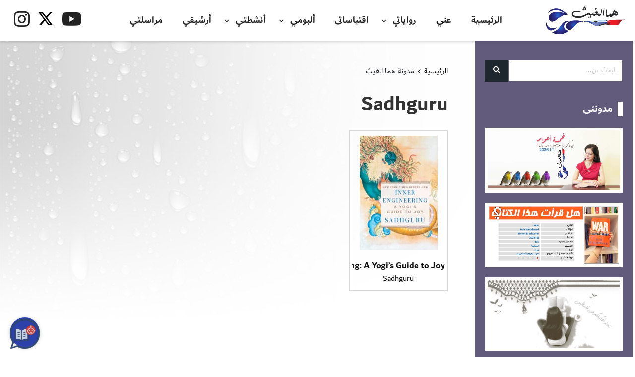

--- FILE ---
content_type: text/html; charset=UTF-8
request_url: https://www.hma-algaith.com/author/sadhguru/
body_size: 137012
content:
<!DOCTYPE html>
<html dir="rtl" lang="ar" prefix="og: https://ogp.me/ns#">

<head>
    <meta charset="UTF-8">
    <meta name="viewport" content="width=device-width, initial-scale=1">
    <link id="favicon" rel="shortcut icon" href="http://www.hma-algaith.com/wp-content/uploads/2020/11/fav.png" type="image/png" />
    <meta name="theme-color" content="#625b7c" />    <link rel="profile" href="http://gmpg.org/xfn/11" />
    <link rel="pingback" href="https://www.hma-algaith.com/xmlrpc.php">
    <style>
#wpadminbar #wp-admin-bar-wccp_free_top_button .ab-icon:before {
	content: "\f160";
	color: #02CA02;
	top: 3px;
}
#wpadminbar #wp-admin-bar-wccp_free_top_button .ab-icon {
	transform: rotate(45deg);
}
</style>

<!-- تحسين محرك البحث بواسطة رانك ماث - https://rankmath.com/ -->
<title>Sadhguru - مدونة هما الغيث</title>
<meta name="robots" content="index, follow, max-snippet:-1, max-video-preview:-1, max-image-preview:large"/>
<link rel="canonical" href="https://www.hma-algaith.com/author/sadhguru/" />
<meta property="og:locale" content="ar_AR" />
<meta property="og:type" content="article" />
<meta property="og:title" content="Sadhguru - مدونة هما الغيث" />
<meta property="og:url" content="https://www.hma-algaith.com/author/sadhguru/" />
<meta property="og:site_name" content="مدونة هما الغيث" />
<meta name="twitter:card" content="summary_large_image" />
<meta name="twitter:title" content="Sadhguru - مدونة هما الغيث" />
<meta name="twitter:label1" content="الكتب" />
<meta name="twitter:data1" content="1" />
<script type="application/ld+json" class="rank-math-schema">{"@context":"https://schema.org","@graph":[{"@type":"Person","@id":"https://www.hma-algaith.com/#person","name":"\u0645\u062f\u0648\u0646\u0629 \u0647\u0645\u0627 \u0627\u0644\u063a\u064a\u062b","image":{"@type":"ImageObject","@id":"https://www.hma-algaith.com/#logo","url":"https://www.hma-algaith.com/wp-content/uploads/2021/08/Hma-Twitter-Logo.jpg","contentUrl":"https://www.hma-algaith.com/wp-content/uploads/2021/08/Hma-Twitter-Logo.jpg","caption":"\u0645\u062f\u0648\u0646\u0629 \u0647\u0645\u0627 \u0627\u0644\u063a\u064a\u062b","inLanguage":"ar","width":"400","height":"400"}},{"@type":"WebSite","@id":"https://www.hma-algaith.com/#website","url":"https://www.hma-algaith.com","name":"\u0645\u062f\u0648\u0646\u0629 \u0647\u0645\u0627 \u0627\u0644\u063a\u064a\u062b","publisher":{"@id":"https://www.hma-algaith.com/#person"},"inLanguage":"ar"},{"@type":"CollectionPage","@id":"https://www.hma-algaith.com/author/sadhguru/#webpage","url":"https://www.hma-algaith.com/author/sadhguru/","name":"Sadhguru - \u0645\u062f\u0648\u0646\u0629 \u0647\u0645\u0627 \u0627\u0644\u063a\u064a\u062b","isPartOf":{"@id":"https://www.hma-algaith.com/#website"},"inLanguage":"ar"}]}</script>
<!-- /إضافة تحسين محركات البحث لووردبريس Rank Math -->

<link rel='dns-prefetch' href='//static.addtoany.com' />
<link rel='dns-prefetch' href='//use.fontawesome.com' />
<link rel='dns-prefetch' href='//fonts.googleapis.com' />
<link rel="alternate" type="application/rss+xml" title="مدونة هما الغيث &laquo; الخلاصة" href="https://www.hma-algaith.com/feed/" />
<link rel="alternate" type="application/rss+xml" title="مدونة هما الغيث &laquo; خلاصة التعليقات" href="https://www.hma-algaith.com/comments/feed/" />
<link rel="alternate" type="application/rss+xml" title="خلاصة مدونة هما الغيث &laquo; Sadhguru المؤلف" href="https://www.hma-algaith.com/author/sadhguru/feed/" />
<style id='wp-img-auto-sizes-contain-inline-css' type='text/css'>
img:is([sizes=auto i],[sizes^="auto," i]){contain-intrinsic-size:3000px 1500px}
/*# sourceURL=wp-img-auto-sizes-contain-inline-css */
</style>
<style id='wp-emoji-styles-inline-css' type='text/css'>

	img.wp-smiley, img.emoji {
		display: inline !important;
		border: none !important;
		box-shadow: none !important;
		height: 1em !important;
		width: 1em !important;
		margin: 0 0.07em !important;
		vertical-align: -0.1em !important;
		background: none !important;
		padding: 0 !important;
	}
/*# sourceURL=wp-emoji-styles-inline-css */
</style>
<style id='wp-block-library-inline-css' type='text/css'>
:root{--wp-block-synced-color:#7a00df;--wp-block-synced-color--rgb:122,0,223;--wp-bound-block-color:var(--wp-block-synced-color);--wp-editor-canvas-background:#ddd;--wp-admin-theme-color:#007cba;--wp-admin-theme-color--rgb:0,124,186;--wp-admin-theme-color-darker-10:#006ba1;--wp-admin-theme-color-darker-10--rgb:0,107,160.5;--wp-admin-theme-color-darker-20:#005a87;--wp-admin-theme-color-darker-20--rgb:0,90,135;--wp-admin-border-width-focus:2px}@media (min-resolution:192dpi){:root{--wp-admin-border-width-focus:1.5px}}.wp-element-button{cursor:pointer}:root .has-very-light-gray-background-color{background-color:#eee}:root .has-very-dark-gray-background-color{background-color:#313131}:root .has-very-light-gray-color{color:#eee}:root .has-very-dark-gray-color{color:#313131}:root .has-vivid-green-cyan-to-vivid-cyan-blue-gradient-background{background:linear-gradient(135deg,#00d084,#0693e3)}:root .has-purple-crush-gradient-background{background:linear-gradient(135deg,#34e2e4,#4721fb 50%,#ab1dfe)}:root .has-hazy-dawn-gradient-background{background:linear-gradient(135deg,#faaca8,#dad0ec)}:root .has-subdued-olive-gradient-background{background:linear-gradient(135deg,#fafae1,#67a671)}:root .has-atomic-cream-gradient-background{background:linear-gradient(135deg,#fdd79a,#004a59)}:root .has-nightshade-gradient-background{background:linear-gradient(135deg,#330968,#31cdcf)}:root .has-midnight-gradient-background{background:linear-gradient(135deg,#020381,#2874fc)}:root{--wp--preset--font-size--normal:16px;--wp--preset--font-size--huge:42px}.has-regular-font-size{font-size:1em}.has-larger-font-size{font-size:2.625em}.has-normal-font-size{font-size:var(--wp--preset--font-size--normal)}.has-huge-font-size{font-size:var(--wp--preset--font-size--huge)}.has-text-align-center{text-align:center}.has-text-align-left{text-align:left}.has-text-align-right{text-align:right}.has-fit-text{white-space:nowrap!important}#end-resizable-editor-section{display:none}.aligncenter{clear:both}.items-justified-left{justify-content:flex-start}.items-justified-center{justify-content:center}.items-justified-right{justify-content:flex-end}.items-justified-space-between{justify-content:space-between}.screen-reader-text{border:0;clip-path:inset(50%);height:1px;margin:-1px;overflow:hidden;padding:0;position:absolute;width:1px;word-wrap:normal!important}.screen-reader-text:focus{background-color:#ddd;clip-path:none;color:#444;display:block;font-size:1em;height:auto;left:5px;line-height:normal;padding:15px 23px 14px;text-decoration:none;top:5px;width:auto;z-index:100000}html :where(.has-border-color){border-style:solid}html :where([style*=border-top-color]){border-top-style:solid}html :where([style*=border-right-color]){border-right-style:solid}html :where([style*=border-bottom-color]){border-bottom-style:solid}html :where([style*=border-left-color]){border-left-style:solid}html :where([style*=border-width]){border-style:solid}html :where([style*=border-top-width]){border-top-style:solid}html :where([style*=border-right-width]){border-right-style:solid}html :where([style*=border-bottom-width]){border-bottom-style:solid}html :where([style*=border-left-width]){border-left-style:solid}html :where(img[class*=wp-image-]){height:auto;max-width:100%}:where(figure){margin:0 0 1em}html :where(.is-position-sticky){--wp-admin--admin-bar--position-offset:var(--wp-admin--admin-bar--height,0px)}@media screen and (max-width:600px){html :where(.is-position-sticky){--wp-admin--admin-bar--position-offset:0px}}

/*# sourceURL=wp-block-library-inline-css */
</style><style id='global-styles-inline-css' type='text/css'>
:root{--wp--preset--aspect-ratio--square: 1;--wp--preset--aspect-ratio--4-3: 4/3;--wp--preset--aspect-ratio--3-4: 3/4;--wp--preset--aspect-ratio--3-2: 3/2;--wp--preset--aspect-ratio--2-3: 2/3;--wp--preset--aspect-ratio--16-9: 16/9;--wp--preset--aspect-ratio--9-16: 9/16;--wp--preset--color--black: #000000;--wp--preset--color--cyan-bluish-gray: #abb8c3;--wp--preset--color--white: #ffffff;--wp--preset--color--pale-pink: #f78da7;--wp--preset--color--vivid-red: #cf2e2e;--wp--preset--color--luminous-vivid-orange: #ff6900;--wp--preset--color--luminous-vivid-amber: #fcb900;--wp--preset--color--light-green-cyan: #7bdcb5;--wp--preset--color--vivid-green-cyan: #00d084;--wp--preset--color--pale-cyan-blue: #8ed1fc;--wp--preset--color--vivid-cyan-blue: #0693e3;--wp--preset--color--vivid-purple: #9b51e0;--wp--preset--gradient--vivid-cyan-blue-to-vivid-purple: linear-gradient(135deg,rgb(6,147,227) 0%,rgb(155,81,224) 100%);--wp--preset--gradient--light-green-cyan-to-vivid-green-cyan: linear-gradient(135deg,rgb(122,220,180) 0%,rgb(0,208,130) 100%);--wp--preset--gradient--luminous-vivid-amber-to-luminous-vivid-orange: linear-gradient(135deg,rgb(252,185,0) 0%,rgb(255,105,0) 100%);--wp--preset--gradient--luminous-vivid-orange-to-vivid-red: linear-gradient(135deg,rgb(255,105,0) 0%,rgb(207,46,46) 100%);--wp--preset--gradient--very-light-gray-to-cyan-bluish-gray: linear-gradient(135deg,rgb(238,238,238) 0%,rgb(169,184,195) 100%);--wp--preset--gradient--cool-to-warm-spectrum: linear-gradient(135deg,rgb(74,234,220) 0%,rgb(151,120,209) 20%,rgb(207,42,186) 40%,rgb(238,44,130) 60%,rgb(251,105,98) 80%,rgb(254,248,76) 100%);--wp--preset--gradient--blush-light-purple: linear-gradient(135deg,rgb(255,206,236) 0%,rgb(152,150,240) 100%);--wp--preset--gradient--blush-bordeaux: linear-gradient(135deg,rgb(254,205,165) 0%,rgb(254,45,45) 50%,rgb(107,0,62) 100%);--wp--preset--gradient--luminous-dusk: linear-gradient(135deg,rgb(255,203,112) 0%,rgb(199,81,192) 50%,rgb(65,88,208) 100%);--wp--preset--gradient--pale-ocean: linear-gradient(135deg,rgb(255,245,203) 0%,rgb(182,227,212) 50%,rgb(51,167,181) 100%);--wp--preset--gradient--electric-grass: linear-gradient(135deg,rgb(202,248,128) 0%,rgb(113,206,126) 100%);--wp--preset--gradient--midnight: linear-gradient(135deg,rgb(2,3,129) 0%,rgb(40,116,252) 100%);--wp--preset--font-size--small: 13px;--wp--preset--font-size--medium: 20px;--wp--preset--font-size--large: 36px;--wp--preset--font-size--x-large: 42px;--wp--preset--spacing--20: 0.44rem;--wp--preset--spacing--30: 0.67rem;--wp--preset--spacing--40: 1rem;--wp--preset--spacing--50: 1.5rem;--wp--preset--spacing--60: 2.25rem;--wp--preset--spacing--70: 3.38rem;--wp--preset--spacing--80: 5.06rem;--wp--preset--shadow--natural: 6px 6px 9px rgba(0, 0, 0, 0.2);--wp--preset--shadow--deep: 12px 12px 50px rgba(0, 0, 0, 0.4);--wp--preset--shadow--sharp: 6px 6px 0px rgba(0, 0, 0, 0.2);--wp--preset--shadow--outlined: 6px 6px 0px -3px rgb(255, 255, 255), 6px 6px rgb(0, 0, 0);--wp--preset--shadow--crisp: 6px 6px 0px rgb(0, 0, 0);}:where(.is-layout-flex){gap: 0.5em;}:where(.is-layout-grid){gap: 0.5em;}body .is-layout-flex{display: flex;}.is-layout-flex{flex-wrap: wrap;align-items: center;}.is-layout-flex > :is(*, div){margin: 0;}body .is-layout-grid{display: grid;}.is-layout-grid > :is(*, div){margin: 0;}:where(.wp-block-columns.is-layout-flex){gap: 2em;}:where(.wp-block-columns.is-layout-grid){gap: 2em;}:where(.wp-block-post-template.is-layout-flex){gap: 1.25em;}:where(.wp-block-post-template.is-layout-grid){gap: 1.25em;}.has-black-color{color: var(--wp--preset--color--black) !important;}.has-cyan-bluish-gray-color{color: var(--wp--preset--color--cyan-bluish-gray) !important;}.has-white-color{color: var(--wp--preset--color--white) !important;}.has-pale-pink-color{color: var(--wp--preset--color--pale-pink) !important;}.has-vivid-red-color{color: var(--wp--preset--color--vivid-red) !important;}.has-luminous-vivid-orange-color{color: var(--wp--preset--color--luminous-vivid-orange) !important;}.has-luminous-vivid-amber-color{color: var(--wp--preset--color--luminous-vivid-amber) !important;}.has-light-green-cyan-color{color: var(--wp--preset--color--light-green-cyan) !important;}.has-vivid-green-cyan-color{color: var(--wp--preset--color--vivid-green-cyan) !important;}.has-pale-cyan-blue-color{color: var(--wp--preset--color--pale-cyan-blue) !important;}.has-vivid-cyan-blue-color{color: var(--wp--preset--color--vivid-cyan-blue) !important;}.has-vivid-purple-color{color: var(--wp--preset--color--vivid-purple) !important;}.has-black-background-color{background-color: var(--wp--preset--color--black) !important;}.has-cyan-bluish-gray-background-color{background-color: var(--wp--preset--color--cyan-bluish-gray) !important;}.has-white-background-color{background-color: var(--wp--preset--color--white) !important;}.has-pale-pink-background-color{background-color: var(--wp--preset--color--pale-pink) !important;}.has-vivid-red-background-color{background-color: var(--wp--preset--color--vivid-red) !important;}.has-luminous-vivid-orange-background-color{background-color: var(--wp--preset--color--luminous-vivid-orange) !important;}.has-luminous-vivid-amber-background-color{background-color: var(--wp--preset--color--luminous-vivid-amber) !important;}.has-light-green-cyan-background-color{background-color: var(--wp--preset--color--light-green-cyan) !important;}.has-vivid-green-cyan-background-color{background-color: var(--wp--preset--color--vivid-green-cyan) !important;}.has-pale-cyan-blue-background-color{background-color: var(--wp--preset--color--pale-cyan-blue) !important;}.has-vivid-cyan-blue-background-color{background-color: var(--wp--preset--color--vivid-cyan-blue) !important;}.has-vivid-purple-background-color{background-color: var(--wp--preset--color--vivid-purple) !important;}.has-black-border-color{border-color: var(--wp--preset--color--black) !important;}.has-cyan-bluish-gray-border-color{border-color: var(--wp--preset--color--cyan-bluish-gray) !important;}.has-white-border-color{border-color: var(--wp--preset--color--white) !important;}.has-pale-pink-border-color{border-color: var(--wp--preset--color--pale-pink) !important;}.has-vivid-red-border-color{border-color: var(--wp--preset--color--vivid-red) !important;}.has-luminous-vivid-orange-border-color{border-color: var(--wp--preset--color--luminous-vivid-orange) !important;}.has-luminous-vivid-amber-border-color{border-color: var(--wp--preset--color--luminous-vivid-amber) !important;}.has-light-green-cyan-border-color{border-color: var(--wp--preset--color--light-green-cyan) !important;}.has-vivid-green-cyan-border-color{border-color: var(--wp--preset--color--vivid-green-cyan) !important;}.has-pale-cyan-blue-border-color{border-color: var(--wp--preset--color--pale-cyan-blue) !important;}.has-vivid-cyan-blue-border-color{border-color: var(--wp--preset--color--vivid-cyan-blue) !important;}.has-vivid-purple-border-color{border-color: var(--wp--preset--color--vivid-purple) !important;}.has-vivid-cyan-blue-to-vivid-purple-gradient-background{background: var(--wp--preset--gradient--vivid-cyan-blue-to-vivid-purple) !important;}.has-light-green-cyan-to-vivid-green-cyan-gradient-background{background: var(--wp--preset--gradient--light-green-cyan-to-vivid-green-cyan) !important;}.has-luminous-vivid-amber-to-luminous-vivid-orange-gradient-background{background: var(--wp--preset--gradient--luminous-vivid-amber-to-luminous-vivid-orange) !important;}.has-luminous-vivid-orange-to-vivid-red-gradient-background{background: var(--wp--preset--gradient--luminous-vivid-orange-to-vivid-red) !important;}.has-very-light-gray-to-cyan-bluish-gray-gradient-background{background: var(--wp--preset--gradient--very-light-gray-to-cyan-bluish-gray) !important;}.has-cool-to-warm-spectrum-gradient-background{background: var(--wp--preset--gradient--cool-to-warm-spectrum) !important;}.has-blush-light-purple-gradient-background{background: var(--wp--preset--gradient--blush-light-purple) !important;}.has-blush-bordeaux-gradient-background{background: var(--wp--preset--gradient--blush-bordeaux) !important;}.has-luminous-dusk-gradient-background{background: var(--wp--preset--gradient--luminous-dusk) !important;}.has-pale-ocean-gradient-background{background: var(--wp--preset--gradient--pale-ocean) !important;}.has-electric-grass-gradient-background{background: var(--wp--preset--gradient--electric-grass) !important;}.has-midnight-gradient-background{background: var(--wp--preset--gradient--midnight) !important;}.has-small-font-size{font-size: var(--wp--preset--font-size--small) !important;}.has-medium-font-size{font-size: var(--wp--preset--font-size--medium) !important;}.has-large-font-size{font-size: var(--wp--preset--font-size--large) !important;}.has-x-large-font-size{font-size: var(--wp--preset--font-size--x-large) !important;}
/*# sourceURL=global-styles-inline-css */
</style>

<style id='classic-theme-styles-inline-css' type='text/css'>
/*! This file is auto-generated */
.wp-block-button__link{color:#fff;background-color:#32373c;border-radius:9999px;box-shadow:none;text-decoration:none;padding:calc(.667em + 2px) calc(1.333em + 2px);font-size:1.125em}.wp-block-file__button{background:#32373c;color:#fff;text-decoration:none}
/*# sourceURL=/wp-includes/css/classic-themes.min.css */
</style>
<link rel='stylesheet' id='contact-form-7-css' href='https://www.hma-algaith.com/wp-content/plugins/contact-form-7/includes/css/styles.css?ver=6.1.4'  media='all' />
<link rel='stylesheet' id='contact-form-7-rtl-css' href='https://www.hma-algaith.com/wp-content/plugins/contact-form-7/includes/css/styles-rtl.css?ver=6.1.4'  media='all' />
<link rel='stylesheet' id='wpfc-css' href='https://www.hma-algaith.com/wp-content/plugins/gs-facebook-comments/public/css/wpfc-public.css?ver=1.7.5'  media='all' />
<link rel='stylesheet' id='ai-chatbot-crm-css-css' href='https://www.hma-algaith.com/wp-content/plugins/ai-chatbot-crm/includes/assets/css/chatbot.css?ver=4.0.1'  media='all' />
<link rel='stylesheet' id='dashicons-css' href='https://www.hma-algaith.com/wp-includes/css/dashicons.min.css?ver=6.9'  media='all' />
<link rel='stylesheet' id='BA_bootstrap_rtl_css-css' href='https://www.hma-algaith.com/wp-content/themes/ba/dist/css/bootstrap-rtl.min.css?ver=6.9'  media='all' />
<link rel='stylesheet' id='fa5-css' href='//use.fontawesome.com/releases/v5.13.0/css/all.css?ver=5.13.0'  media='all' />
<link rel='stylesheet' id='fa5-v4-shims-css' href='//use.fontawesome.com/releases/v5.13.0/css/v4-shims.css?ver=5.13.0'  media='all' />
<link rel='stylesheet' id='style-css' href='https://www.hma-algaith.com/wp-content/themes/ba/style.css?ver=6.9'  media='all' />
<style id='style-inline-css' type='text/css'>


    #BA_tabs .wc-tabs li:before,
    .woocommerce button.button:hover,
    #BA_summary .tinvwl_add_to_wishlist_button:hover,
    #woosq-popup .slick-arrow:hover,
    .owl-carousel .owl-nav .owl-prev:hover,
    .owl-carousel .owl-nav .owl-next:hover,
    .owl-carousel .owl-dot:hover,
    ul.apsw_data_container li.apsw_empty:hover,
    ul.apsw_data_container li.apsw_empty a:hover,
    .apsw_result_on_sale,
    .comments-area .comment-list li.comment .comment-edit-link:hover,
    .comments-area .comment-list li.comment .reply a:hover,
    .comment-form .submit:hover,
    .mixitup-control-active,
    .shop-head .btn:not(:disabled):not(.disabled):active,
    .shop-head .btn:focus,
    .shop-head .btn:hover,
    .widget_product_categories .current-cat > span .post-count,
    .widget_archive .current-cat > span .post-count,
    .widget_categories .current-cat > span .post-count,
    .btn-secondary,
    .btn-primary:hover,
    #top,
    .video-button,
    .wc-pagination ul li .current,
    .woocommerce-cart .wc-proceed-to-checkout a.checkout-button,
    .cart-list .cart-box .woocommerce-mini-cart__buttons a.checkout,
    .woocommerce .buttons a.checkout,
    .video-button .play-inner:before,
    .post-article .post-inner .post-thumbnail:hover .post-more,
    #pagination .pagination .active .page-link,
    #BA_tabs .wc-tabs .active:before,
    .sidebar-toggle-btn button,
    #BA_woocommerce .onsale,
    #colophon .footer-inner .contact-info > div .ci-left,
    .sbt .sbt-warp .sbt-inner .sbt-close button,
    .contact-page .contact-info > div .ci-left,
    .cart-icon .cart-count {
        background-color: #625b7c !important;
    }


    #woosq-popup .slick-arrow,
    .owl-carousel .owl-nav .owl-prev,
    .owl-carousel .owl-nav .owl-next,
    .owl-carousel .owl-dot,
    .woocommerce a.button,
    .comment-form .submit,
    .btn-primary,
    #BA_summary .single_add_to_cart_button,
    ul.apsw_data_container li.apsw_empty,
    ul.apsw_data_container li.apsw_empty a,
    .comment-form .submit,
    .wc-pagination ul li a:hover,
    .wc-pagination ul li span:hover,
    .btn-primary,
    .btn-secondary:hover,
    #top:hover,
    .woocommerce-cart .wc-proceed-to-checkout a.checkout-button:hover,
    .cart-list .cart-box .woocommerce-mini-cart__buttons a.checkout:hover,
    .woocommerce .buttons a.checkout:hover,
    .sbt .sbt-warp .sbt-inner .sbt-close button:hover {
        background-color: #1e272e !important;
    }

    .woocommerce div.product p.price,
    .woocommerce div.product span.price,
    #BA_summary .ba-price .price,
    .search-article:hover a,
    .widget_product_categories .current-cat > a,
    .widget_archive .current-cat > a,
    .widget_categories .current-cat > a,
    .ba-quantity .qty_button:hover,
    .breadcrumb-item a:hover,
    .entry-tags a:hover,
    .social-icons a:hover,
    #colophon .footer-inner a:hover,
    .widget ul li a:hover,
    #BA_summary .woocommerce-variation-price .price,
    #BA_summary a:hover,
    #BA_summary .ba-price .price,
    #woosq-popup .price,
    #BA_tabs .wc-tabs .active,
    #cart-box .woocommerce-mini-cart__total .amount,
    #colophon #social_icons a:hover {
        color: #625b7c !important;
    }

    .woocommerce button.button:hover,
    #BA_summary .tinvwl_add_to_wishlist_button:hover,
    .owl-carousel .owl-nav .owl-prev:hover,
    .owl-carousel .owl-nav .owl-next:hover,
    .owl-carousel .owl-dot:hover,
    .woocommerce a.button:hover,
    .comment-form .submit:hover,
    .mixitup-control-active,
    .shop-head .btn:not(:disabled):not(.disabled):active,
    .shop-head .btn:focus,
    .shop-head .btn:hover,
    select:focus,
    .woocommerce form .form-row input:focus,
    .woocommerce form .form-row textarea:focus,
    .login-wc .login-title:before,
    .btn-primary:hover,
    .woocommerce #respond input#submit.alt.disabled,
    .woocommerce #respond input#submit.alt.disabled:hover,
    .woocommerce #respond input#submit.alt:disabled,
    .woocommerce #respond input#submit.alt:disabled:hover,
    .woocommerce #respond input#submit.alt:disabled[disabled],
    .woocommerce #respond input#submit.alt:disabled[disabled]:hover,
    .woocommerce a.button.alt.disabled,
    .woocommerce a.button.alt.disabled:hover,
    .woocommerce a.button.alt:disabled,
    .woocommerce a.button.alt:disabled:hover,
    .woocommerce a.button.alt:disabled[disabled],
    .woocommerce a.button.alt:disabled[disabled]:hover,
    .woocommerce button.button.alt.disabled,
    .woocommerce button.button.alt.disabled:hover,
    .woocommerce button.button.alt:disabled,
    .woocommerce button.button.alt:disabled:hover,
    .woocommerce button.button.alt:disabled[disabled],
    .woocommerce button.button.alt:disabled[disabled]:hover,
    .woocommerce input.button.alt.disabled,
    .woocommerce input.button.alt.disabled:hover,
    .woocommerce input.button.alt:disabled,
    .woocommerce input.button.alt:disabled:hover,
    .woocommerce input.button.alt:disabled[disabled],
    .woocommerce input.button.alt:disabled[disabled]:hover,
    .btn-secondary,
    .form-control:focus,
    .btn-primary:not(:disabled):not(.disabled):active,
    #BA_summary .single_add_to_cart_button:not(:disabled):not(.disabled):active,
    .btn-primary:focus,
    #BA_summary .single_add_to_cart_button:focus,
    .btn-primary:hover,
    #BA_summary .single_add_to_cart_button:hover,
    .post-article .post-inner .post-thumbnail:hover .post-more,
    #pagination .pagination .active .page-link,
    .widget .widget-title:after {
        border-color: #625b7c!important;
    }


    .owl-carousel .owl-nav .owl-prev,
    .owl-carousel .owl-nav .owl-next,
    .owl-carousel .owl-dot,
    .woocommerce a.button,
    .comment-form .submit,
    .btn-primary,
    #BA_summary .single_add_to_cart_button,
    .comment-form .submit,
    .wc-pagination ul li a:hover,
    .wc-pagination ul li span:hover,
    .btn-primary,
    .btn-secondary:hover {
        border-color: #1e272e !important;
    }


    #BA_summary .tinvwl-product-in-list,
    .btn-primary:not(:disabled):not(.disabled):active,
    #BA_summary .single_add_to_cart_button:not(:disabled):not(.disabled):active,
    .btn-primary:focus,
    #BA_summary .single_add_to_cart_button:focus,
    .btn-primary:hover,
    #BA_summary .single_add_to_cart_button:hover,
    .woocommerce button.button:not(:disabled):not(.disabled):active,
    .woocommerce button.button:focus,
    .cart-list .cart-box .woocommerce-mini-cart__buttons .button:not(:disabled):not(.disabled):active,
    .cart-list .cart-box .woocommerce-mini-cart__buttons .button:focus,
    .cart-list .cart-box .woocommerce-mini-cart__buttons .button:hover,
    .woocommerce #respond input#submit.alt.disabled,
    .woocommerce #respond input#submit.alt.disabled:hover,
    .woocommerce #respond input#submit.alt:disabled,
    .woocommerce #respond input#submit.alt:disabled:hover,
    .woocommerce #respond input#submit.alt:disabled[disabled],
    .woocommerce #respond input#submit.alt:disabled[disabled]:hover,
    .woocommerce a.button.alt.disabled,
    .woocommerce a.button.alt.disabled:hover,
    .woocommerce a.button.alt:disabled,
    .woocommerce a.button.alt:disabled:hover,
    .woocommerce a.button.alt:disabled[disabled],
    .woocommerce a.button.alt:disabled[disabled]:hover,
    .woocommerce button.button.alt.disabled,
    .woocommerce button.button.alt.disabled:hover,
    .woocommerce button.button.alt:disabled,
    .woocommerce button.button.alt:disabled:hover,
    .woocommerce button.button.alt:disabled[disabled],
    .woocommerce button.button.alt:disabled[disabled]:hover,
    .woocommerce input.button.alt.disabled,
    .woocommerce input.button.alt.disabled:hover,
    .woocommerce input.button.alt:disabled,
    .woocommerce input.button.alt:disabled:hover,
    .woocommerce input.button.alt:disabled[disabled],
    .woocommerce input.button.alt:disabled[disabled]:hover,
    .woocommerce button.button.alt:not(:disabled):not(.disabled):active,
    .woocommerce button.button.alt:focus,
    .woocommerce button.button.alt:hover,
    .woocommerce a.button:not(:disabled):not(.disabled):active,
    .woocommerce a.button:focus,
    .woocommerce a.button:hover,
    .woocommerce #respond input#submit:not(:disabled):not(.disabled):active,
    .woocommerce #respond input#submit:focus,
    .woocommerce #respond input#submit:hover {
        background-color: #625b7c !important;
    }

    ::-moz-selection {
        background-color: #625b7c !important;
        color: #fff;
    }

    ::selection {
        background-color: #625b7c !important;
        color: #fff;
    }

    .current-cat .post-count .post-count,
    .current-cat .count .post-count {
        color: #fff !important;
    }


    

    @media(max-width:992px) {
    
    
    
    }
    
    
/*# sourceURL=style-inline-css */
</style>
<link rel='stylesheet' id='BA_style_css-css' href='https://www.hma-algaith.com/wp-content/themes/ba/dist/css/style.css?ver=6.9'  media='all' />
<link rel='stylesheet' id='newsletter-css' href='https://www.hma-algaith.com/wp-content/plugins/newsletter/style.css?ver=9.1.0'  media='all' />
<link rel='stylesheet' id='addtoany-css' href='https://www.hma-algaith.com/wp-content/plugins/add-to-any/addtoany.min.css?ver=1.16'  media='all' />
<style id='addtoany-inline-css' type='text/css'>
@media screen and (min-width:981px){
.a2a_floating_style.a2a_default_style{display:none;}
}
/*# sourceURL=addtoany-inline-css */
</style>
<link rel='stylesheet' id='csf-google-web-fonts-css' href='//fonts.googleapis.com/css?family=Amiri:400,700&#038;display=swap'  media='all' />
<link rel='stylesheet' id='child_style-css' href='https://www.hma-algaith.com/wp-content/themes/ba-child/style.css?ver=6.9'  media='all' />
<link rel='stylesheet' id='ba_style-css' href='https://www.hma-algaith.com/wp-content/themes/ba-child/dist/sass/css/style.css?ver=6.9'  media='all' />
<link rel='stylesheet' id='ba_rate-css' href='https://www.hma-algaith.com/wp-content/themes/ba-child/dist/sass/css/rate.css?ver=6.9'  media='all' />
<link rel='stylesheet' id='ba_lightbox-css' href='https://www.hma-algaith.com/wp-content/themes/ba-child/dist/sass/css/lightbox.min.css?ver=6.9'  media='all' />
<link rel='stylesheet' id='child_rtl-css' href='https://www.hma-algaith.com/wp-content/themes/ba/rtl.css?ver=6.9'  media='all' />
<script  id="addtoany-core-js-before">
/* <![CDATA[ */
window.a2a_config=window.a2a_config||{};a2a_config.callbacks=[];a2a_config.overlays=[];a2a_config.templates={};a2a_localize = {
	Share: "Share",
	Save: "Save",
	Subscribe: "Subscribe",
	Email: "Email",
	Bookmark: "Bookmark",
	ShowAll: "Show all",
	ShowLess: "Show less",
	FindServices: "Find service(s)",
	FindAnyServiceToAddTo: "Instantly find any service to add to",
	PoweredBy: "Powered by",
	ShareViaEmail: "Share via email",
	SubscribeViaEmail: "Subscribe via email",
	BookmarkInYourBrowser: "Bookmark in your browser",
	BookmarkInstructions: "Press Ctrl+D or \u2318+D to bookmark this page",
	AddToYourFavorites: "Add to your favorites",
	SendFromWebOrProgram: "Send from any email address or email program",
	EmailProgram: "Email program",
	More: "More&#8230;",
	ThanksForSharing: "Thanks for sharing!",
	ThanksForFollowing: "Thanks for following!"
};


//# sourceURL=addtoany-core-js-before
/* ]]> */
</script>
<script  defer src="https://static.addtoany.com/menu/page.js" id="addtoany-core-js"></script>
<script  src="https://www.hma-algaith.com/wp-includes/js/jquery/jquery.min.js?ver=3.7.1" id="jquery-core-js"></script>
<script  src="https://www.hma-algaith.com/wp-includes/js/jquery/jquery-migrate.min.js?ver=3.4.1" id="jquery-migrate-js"></script>
<script  defer src="https://www.hma-algaith.com/wp-content/plugins/add-to-any/addtoany.min.js?ver=1.1" id="addtoany-jquery-js"></script>
<script  src="https://www.hma-algaith.com/wp-content/plugins/gs-facebook-comments/public/js/wpfc-public.js?ver=1.7.5" id="wpfc-js"></script>
<link rel="https://api.w.org/" href="https://www.hma-algaith.com/wp-json/" /><link rel="EditURI" type="application/rsd+xml" title="RSD" href="https://www.hma-algaith.com/xmlrpc.php?rsd" />
<link rel="stylesheet" href="https://www.hma-algaith.com/wp-content/themes/ba-child/rtl.css" type="text/css" media="screen" /><meta name="generator" content="WordPress 6.9" />
<meta property="fb:app_id" content="409335297063125" /><script id="wpcp_disable_selection" type="text/javascript">
var image_save_msg='You are not allowed to save images!';
	var no_menu_msg='Context Menu disabled!';
	var smessage = "جميع الحقوق الفكرية محفوظة!";

function disableEnterKey(e)
{
	var elemtype = e.target.tagName;
	
	elemtype = elemtype.toUpperCase();
	
	if (elemtype == "TEXT" || elemtype == "TEXTAREA" || elemtype == "INPUT" || elemtype == "PASSWORD" || elemtype == "SELECT" || elemtype == "OPTION" || elemtype == "EMBED")
	{
		elemtype = 'TEXT';
	}
	
	if (e.ctrlKey){
     var key;
     if(window.event)
          key = window.event.keyCode;     //IE
     else
          key = e.which;     //firefox (97)
    //if (key != 17) alert(key);
     if (elemtype!= 'TEXT' && (key == 97 || key == 65 || key == 67 || key == 99 || key == 88 || key == 120 || key == 26 || key == 85  || key == 86 || key == 83 || key == 43 || key == 73))
     {
		if(wccp_free_iscontenteditable(e)) return true;
		show_wpcp_message('You are not allowed to copy content or view source');
		return false;
     }else
     	return true;
     }
}


/*For contenteditable tags*/
function wccp_free_iscontenteditable(e)
{
	var e = e || window.event; // also there is no e.target property in IE. instead IE uses window.event.srcElement
  	
	var target = e.target || e.srcElement;

	var elemtype = e.target.nodeName;
	
	elemtype = elemtype.toUpperCase();
	
	var iscontenteditable = "false";
		
	if(typeof target.getAttribute!="undefined" ) iscontenteditable = target.getAttribute("contenteditable"); // Return true or false as string
	
	var iscontenteditable2 = false;
	
	if(typeof target.isContentEditable!="undefined" ) iscontenteditable2 = target.isContentEditable; // Return true or false as boolean

	if(target.parentElement.isContentEditable) iscontenteditable2 = true;
	
	if (iscontenteditable == "true" || iscontenteditable2 == true)
	{
		if(typeof target.style!="undefined" ) target.style.cursor = "text";
		
		return true;
	}
}

////////////////////////////////////
function disable_copy(e)
{	
	var e = e || window.event; // also there is no e.target property in IE. instead IE uses window.event.srcElement
	
	var elemtype = e.target.tagName;
	
	elemtype = elemtype.toUpperCase();
	
	if (elemtype == "TEXT" || elemtype == "TEXTAREA" || elemtype == "INPUT" || elemtype == "PASSWORD" || elemtype == "SELECT" || elemtype == "OPTION" || elemtype == "EMBED")
	{
		elemtype = 'TEXT';
	}
	
	if(wccp_free_iscontenteditable(e)) return true;
	
	var isSafari = /Safari/.test(navigator.userAgent) && /Apple Computer/.test(navigator.vendor);
	
	var checker_IMG = '';
	if (elemtype == "IMG" && checker_IMG == 'checked' && e.detail >= 2) {show_wpcp_message(alertMsg_IMG);return false;}
	if (elemtype != "TEXT")
	{
		if (smessage !== "" && e.detail == 2)
			show_wpcp_message(smessage);
		
		if (isSafari)
			return true;
		else
			return false;
	}	
}

//////////////////////////////////////////
function disable_copy_ie()
{
	var e = e || window.event;
	var elemtype = window.event.srcElement.nodeName;
	elemtype = elemtype.toUpperCase();
	if(wccp_free_iscontenteditable(e)) return true;
	if (elemtype == "IMG") {show_wpcp_message(alertMsg_IMG);return false;}
	if (elemtype != "TEXT" && elemtype != "TEXTAREA" && elemtype != "INPUT" && elemtype != "PASSWORD" && elemtype != "SELECT" && elemtype != "OPTION" && elemtype != "EMBED")
	{
		return false;
	}
}	
function reEnable()
{
	return true;
}
document.onkeydown = disableEnterKey;
document.onselectstart = disable_copy_ie;
if(navigator.userAgent.indexOf('MSIE')==-1)
{
	document.onmousedown = disable_copy;
	document.onclick = reEnable;
}
function disableSelection(target)
{
    //For IE This code will work
    if (typeof target.onselectstart!="undefined")
    target.onselectstart = disable_copy_ie;
    
    //For Firefox This code will work
    else if (typeof target.style.MozUserSelect!="undefined")
    {target.style.MozUserSelect="none";}
    
    //All other  (ie: Opera) This code will work
    else
    target.onmousedown=function(){return false}
    target.style.cursor = "default";
}
//Calling the JS function directly just after body load
window.onload = function(){disableSelection(document.body);};

//////////////////special for safari Start////////////////
var onlongtouch;
var timer;
var touchduration = 1000; //length of time we want the user to touch before we do something

var elemtype = "";
function touchstart(e) {
	var e = e || window.event;
  // also there is no e.target property in IE.
  // instead IE uses window.event.srcElement
  	var target = e.target || e.srcElement;
	
	elemtype = window.event.srcElement.nodeName;
	
	elemtype = elemtype.toUpperCase();
	
	if(!wccp_pro_is_passive()) e.preventDefault();
	if (!timer) {
		timer = setTimeout(onlongtouch, touchduration);
	}
}

function touchend() {
    //stops short touches from firing the event
    if (timer) {
        clearTimeout(timer);
        timer = null;
    }
	onlongtouch();
}

onlongtouch = function(e) { //this will clear the current selection if anything selected
	
	if (elemtype != "TEXT" && elemtype != "TEXTAREA" && elemtype != "INPUT" && elemtype != "PASSWORD" && elemtype != "SELECT" && elemtype != "EMBED" && elemtype != "OPTION")	
	{
		if (window.getSelection) {
			if (window.getSelection().empty) {  // Chrome
			window.getSelection().empty();
			} else if (window.getSelection().removeAllRanges) {  // Firefox
			window.getSelection().removeAllRanges();
			}
		} else if (document.selection) {  // IE?
			document.selection.empty();
		}
		return false;
	}
};

document.addEventListener("DOMContentLoaded", function(event) { 
    window.addEventListener("touchstart", touchstart, false);
    window.addEventListener("touchend", touchend, false);
});

function wccp_pro_is_passive() {

  var cold = false,
  hike = function() {};

  try {
	  const object1 = {};
  var aid = Object.defineProperty(object1, 'passive', {
  get() {cold = true}
  });
  window.addEventListener('test', hike, aid);
  window.removeEventListener('test', hike, aid);
  } catch (e) {}

  return cold;
}
/*special for safari End*/
</script>
<script id="wpcp_disable_Right_Click" type="text/javascript">
document.ondragstart = function() { return false;}
	function nocontext(e) {
	   return false;
	}
	document.oncontextmenu = nocontext;
</script>
<style>
.unselectable
{
-moz-user-select:none;
-webkit-user-select:none;
cursor: default;
}
html
{
-webkit-touch-callout: none;
-webkit-user-select: none;
-khtml-user-select: none;
-moz-user-select: none;
-ms-user-select: none;
user-select: none;
-webkit-tap-highlight-color: rgba(0,0,0,0);
}
</style>
<script id="wpcp_css_disable_selection" type="text/javascript">
var e = document.getElementsByTagName('body')[0];
if(e)
{
	e.setAttribute('unselectable',"on");
}
</script>
<meta name="generator" content="Powered by Slider Revolution 6.7.40 - responsive, Mobile-Friendly Slider Plugin for WordPress with comfortable drag and drop interface." />
<style type="text/css">body{background-color:#ffffff;}.header-light{background-color:#fff;}
            .header-light .primary-menu > li > a, 
            .header-light .social-icons a, 
            .header-light .menu-toggle-btn, 
            .header-light .cart-open, 
            .wc-categories-bar .wc-right-menu li a, 
            .header-light .primary-menu > li .arrow{color:#222;}
            .header-light .primary-menu > li > a:hover, 
            .header-light .social-icons a:hover, 
            .header-light .menu-toggle-btn:hover, 
            .wc-categories-bar .wc-right-menu li a:hover, 
            .header-light .primary-menu .current-menu-item .arrow,
            .header-light .primary-menu > li:hover .arrow, 
            .header-light .primary-menu .current-menu-item > a{color:#625b7c;}.header-light .cart-icon{border-color:rgba(0,0,0,0.1);}.header-dark{background-color:#1e272e;}
            .header-dark .primary-menu > li > a,
            .header-dark .social-icons a,
            .header-dark .menu-toggle-btn,
            .header-dark .cart-open,
            .header-dark .primary-menu > li .arrow{color:#fff;}
            .header-dark .primary-menu > li > a:hover,
            .header-dark .social-icons a:hover,
            .header-dark .menu-toggle-btn:hover,
            .header-dark .primary-menu > li:hover .arrow,
            .header-dark .primary-menu .current-menu-item .arrow,
            .header-dark .primary-menu .current-menu-item > a{color:#625b7c;}.header-dark .cart-icon{border-color:rgba(255,255,255,0.3);}.header-transparent{background-color:transparent;}
            .header-transparent .primary-menu > li > a,
            .header-transparent .social-icons a,
            .header-transparent .menu-toggle-btn,
            .header-transparent .cart-open,
            .header-transparent .primary-menu > li .arrow{color:#fff;}
            .header-transparent .primary-menu > li > a:hover,
            .header-transparent .social-icons a:hover,
            .header-transparent .menu-toggle-btn:hover,
            .header-transparent .primary-menu > li:hover .arrow,
            .header-transparent .primary-menu .current-menu-item .arrow,
            .header-transparent .primary-menu .current-menu-item > a{color:#625b7c;}.header-transparent .header-wrapper,.header-transparent .cart-icon{border-color:rgba(0,0,0,0.1);}.header-show{background-color:#1e272e!important;}
            .header-show .primary-menu > li > a,
            .header-show .social-icons a,
            .header-show .menu-toggle-btn,
            .header-show .cart-open,
            .header-show .primary-menu > li .arrow{color:#fff!important;}
            .header-show .primary-menu > li > a:hover,
            .header-show .social-icons a:hover,
            .header-show .menu-toggle-btn:hover,
            .header-show .primary-menu > li .arrow:hover,
            .header-show .primary-menu .current-menu-item .arrow,
            .header-show .primary-menu .current-menu-item > a{color:#625b7c!important;}.header-show .header-wrapper,.header-show .cart-icon{border-color:rgba(255,255,255,0.1);}.primary-menu > .nomega-menu-item .sub-menu,.wc-categories-bar .wc-right-menu li ul,.wc-categories-warp .wc-categories-menu,.wc-categories-warp .wc-categories-menu > .nomega-menu-item .sub-menu{background-color:#fff;}.primary-menu > .nomega-menu-item .sub-menu .menu-item a,.wc-categories-bar .wc-right-menu li ul li a,.wc-categories-warp .wc-categories-menu li a,.wc-categories-warp .wc-categories-menu > .nomega-menu-item .sub-menu a{color:#222;}.primary-menu > .nomega-menu-item .sub-menu .menu-item a:hover,.wc-categories-bar .wc-right-menu li ul li a:hover,.wc-categories-warp .wc-categories-menu li a:hover,.wc-categories-warp .wc-categories-menu > .nomega-menu-item .sub-menu a:hover{color:#625b7c;}.primary-menu > .nomega-menu-item .sub-menu .menu-item a,.wc-categories-bar .wc-right-menu li ul li a,.wc-categories-warp .wc-categories-menu li a,.wc-categories-warp .wc-categories-menu > .nomega-menu-item .sub-menu a{border-color:rgba(0,0,0,0.030);}
            .primary-menu .mega-menu-item .depth0{background-color:#1e272e;}
            .primary-menu .mega-menu-item .depth0 a{color:#fff;}
            .primary-menu .mega-menu-item .depth0 a:hover{color:#625b7c;}
            .primary-menu .mega-menu-item .depth0 .menu-item-has-children > a,
            .primary-menu .mega-menu-item .depth0 .depth1 li a, .primary-menu .mega-menu-item .depth0 .depth2 li a{border-color:rgba(255,255,255,0.10);}.wc-categories-bar{background-color:#f6f6f6;}.wc-categories-btn{background-color:#625b7c;}.wc-categories-btn{color:#fff;}.wc-btn-on{background-color:#1e272e;}#menu-toggle .sbt-warp{background-color:#1e272e;}#menu-toggle .toggle-nav > li > a,#menu-toggle .toggle-nav .sub-menu .menu-item a,.toggle-nav .menu-item-has-children > a:after,#menu-toggle .social-icons a{color:#fff;}#menu-toggle .toggle-nav > li > a:hover,#menu-toggle .toggle-nav .sub-menu .menu-item a:hover,#menu-toggle .social-icons a:hover,#menu-toggle .toggle-nav .current-menu-item > a{color:#625b7c;}body{font-family:"Amiri", Arial, Helvetica, sans-serif;font-weight:normal;font-size:16px;}.mm-main-nav .mm-primary-menu > li > a{font-family:"Amiri", Arial, Helvetica, sans-serif;font-weight:700;font-size:18px;}h1{font-family:"Amiri";color:#333;font-weight:700;font-size:42px;letter-spacing:0px;}h2{font-family:"Amiri";color:#333;font-weight:700;font-size:32px;letter-spacing:0px;}h3{font-family:"Amiri";color:#333;font-weight:700;font-size:21px;letter-spacing:0px;}h4{font-family:"Amiri";color:#333;font-weight:700;font-size:18px;letter-spacing:0px;}h5, .wp-block-cover-text{font-family:"Amiri";color:#333;font-weight:700;font-size:16px;letter-spacing:0px;}h6{font-family:"Amiri";color:#333;font-weight:700;font-size:14px;letter-spacing:0px;}</style>        <style id="ai-chatbot-crm-custom-theme">
        :root {
            --chat-bg-color: #f9f9f9;
            --text-color: #333333;
            --bot-bubble-bg: #f5f5f5;
            --bot-bubble-text: #333333;
            --user-bubble-bg: #e0f3ff;
            --user-bubble-text: #333333;
            --button-bg: #2e42a8;
            --button-text: #ffffff;
            --float-icon-bg: #2e42ab;
            --float-icon-color: #ffffff;
        }
                @keyframes aiFloatPulse {
          0% { transform: scale(1); box-shadow: 0 2px 8px rgba(0,0,0,0.2); }
          50% { transform: scale(1.05); box-shadow: 0 4px 12px rgba(0,0,0,0.3); }
          100% { transform: scale(1); box_shadow: 0 2px 8px rgba(0,0,0,0.2); }
        }
        .ai-chatbot-float-btn.ai-animated {
          animation: aiFloatPulse 1.5s infinite ease-in-out;
        }
                </style>
        <script>function setREVStartSize(e){
			//window.requestAnimationFrame(function() {
				window.RSIW = window.RSIW===undefined ? window.innerWidth : window.RSIW;
				window.RSIH = window.RSIH===undefined ? window.innerHeight : window.RSIH;
				try {
					var pw = document.getElementById(e.c).parentNode.offsetWidth,
						newh;
					pw = pw===0 || isNaN(pw) || (e.l=="fullwidth" || e.layout=="fullwidth") ? window.RSIW : pw;
					e.tabw = e.tabw===undefined ? 0 : parseInt(e.tabw);
					e.thumbw = e.thumbw===undefined ? 0 : parseInt(e.thumbw);
					e.tabh = e.tabh===undefined ? 0 : parseInt(e.tabh);
					e.thumbh = e.thumbh===undefined ? 0 : parseInt(e.thumbh);
					e.tabhide = e.tabhide===undefined ? 0 : parseInt(e.tabhide);
					e.thumbhide = e.thumbhide===undefined ? 0 : parseInt(e.thumbhide);
					e.mh = e.mh===undefined || e.mh=="" || e.mh==="auto" ? 0 : parseInt(e.mh,0);
					if(e.layout==="fullscreen" || e.l==="fullscreen")
						newh = Math.max(e.mh,window.RSIH);
					else{
						e.gw = Array.isArray(e.gw) ? e.gw : [e.gw];
						for (var i in e.rl) if (e.gw[i]===undefined || e.gw[i]===0) e.gw[i] = e.gw[i-1];
						e.gh = e.el===undefined || e.el==="" || (Array.isArray(e.el) && e.el.length==0)? e.gh : e.el;
						e.gh = Array.isArray(e.gh) ? e.gh : [e.gh];
						for (var i in e.rl) if (e.gh[i]===undefined || e.gh[i]===0) e.gh[i] = e.gh[i-1];
											
						var nl = new Array(e.rl.length),
							ix = 0,
							sl;
						e.tabw = e.tabhide>=pw ? 0 : e.tabw;
						e.thumbw = e.thumbhide>=pw ? 0 : e.thumbw;
						e.tabh = e.tabhide>=pw ? 0 : e.tabh;
						e.thumbh = e.thumbhide>=pw ? 0 : e.thumbh;
						for (var i in e.rl) nl[i] = e.rl[i]<window.RSIW ? 0 : e.rl[i];
						sl = nl[0];
						for (var i in nl) if (sl>nl[i] && nl[i]>0) { sl = nl[i]; ix=i;}
						var m = pw>(e.gw[ix]+e.tabw+e.thumbw) ? 1 : (pw-(e.tabw+e.thumbw)) / (e.gw[ix]);
						newh =  (e.gh[ix] * m) + (e.tabh + e.thumbh);
					}
					var el = document.getElementById(e.c);
					if (el!==null && el) el.style.height = newh+"px";
					el = document.getElementById(e.c+"_wrapper");
					if (el!==null && el) {
						el.style.height = newh+"px";
						el.style.display = "block";
					}
				} catch(e){
					console.log("Failure at Presize of Slider:" + e)
				}
			//});
		  };</script>
<link rel='stylesheet' id='rs-plugin-settings-css' href='//www.hma-algaith.com/wp-content/plugins/revslider/sr6/assets/css/rs6.css?ver=6.7.40'  media='all' />
<style id='rs-plugin-settings-inline-css' type='text/css'>
#rs-demo-id {}
/*# sourceURL=rs-plugin-settings-inline-css */
</style>
</head>

<body class="rtl archive tax-the-author term-sadhguru term-1472 wp-embed-responsive wp-theme-ba wp-child-theme-ba-child unselectable">
        <div class="wrapper">
        <div class="wrapper-inner">

            <header id="AE_header" class="ae-header header-light fixed-top    ">
                <div class="container">
                    <div class="header-wrapper">
                        <div class="d-flex justify-content-between">

                            <div class="d-flex align-items-center">
                                <div id="logo" class="image-logo" style="width:160px"><a class="d-block" title="مدونة هما الغيث" href="https://www.hma-algaith.com"><img class="logo img-fluid" src="http://www.hma-algaith.com/wp-content/uploads/2020/11/logo-1.svg" alt="" width="460.66" height="160.39"/><div class="logo-sticky" style="width:160px"><img class="img-fluid" src="http://www.hma-algaith.com/wp-content/uploads/2020/11/logo-1.svg" alt="" width="460.66" height="160.39"/></div></a></div>                            </div>

                                                        <div class="d-flex align-items-center">
                                <nav id="AE_primary_nav" class="d-flex primary-nav align-items-center" aria-label="Primary Navigation">
                                    <ul id="primary_menu" class="primary-menu MOB_NONE"><li id="menu-item-22" class="menu-item menu-item-type-post_type menu-item-object-page current_page_parent nomega-menu-item algleft menu-item-22 p-action-click"><a href="https://www.hma-algaith.com/%d8%a7%d9%84%d8%b1%d8%a6%d9%8a%d8%b3%d9%8a%d8%a9/">الرئيسية</a></li>
<li id="menu-item-207" class="menu-item menu-item-type-post_type menu-item-object-page nomega-menu-item algleft menu-item-207 p-action-click"><a href="https://www.hma-algaith.com/%d8%b9%d9%86%d9%8a/">عني</a></li>
<li id="menu-item-30996" class="menu-item menu-item-type-custom menu-item-object-custom menu-item-has-children nomega-menu-item algright menu-item-30996 p-action-click"><a href="#">رواياتي</a><span class="arrow"><i class="fas fa-chevron-down" aria-hidden="true"></i></span>
<ul class='depth0 standard sub-menu' style="">
	<li id="menu-item-294" class="menu-item menu-item-type-post_type menu-item-object-page nomega-menu-item algleft menu-item-294 p-action-click"><a href="https://www.hma-algaith.com/%d8%b1%d9%88%d8%a7%d9%8a%d8%a7%d8%aa%d9%8a/%d8%b1%d9%88%d8%a7%d9%8a%d8%a7%d8%aa-%d9%85%d9%86-%d8%a7%d9%84%d8%ad%d9%8a%d8%a7%d8%a9/">روايات من الحياة</a></li>
	<li id="menu-item-295" class="menu-item menu-item-type-post_type menu-item-object-page nomega-menu-item algleft menu-item-295 p-action-click"><a href="https://www.hma-algaith.com/%d8%b1%d9%88%d8%a7%d9%8a%d8%a7%d8%aa%d9%8a/%d8%a7%d9%84%d8%ad%d9%8a%d8%a7%d8%a9-%d9%81%d9%8a-%d8%b1%d9%88%d8%a7%d9%8a%d8%a7%d8%aa%d9%8a/">الحياة في رواياتي</a></li>
</ul>
</li>
<li id="menu-item-18680" class="menu-item menu-item-type-post_type_archive menu-item-object-quote nomega-menu-item algleft menu-item-18680 p-action-click"><a href="https://www.hma-algaith.com/quote/">اقتباساتى</a></li>
<li id="menu-item-6225" class="menu-item menu-item-type-custom menu-item-object-custom menu-item-has-children nomega-menu-item algright menu-item-6225 p-action-click"><a href="#">ألبومي</a><span class="arrow"><i class="fas fa-chevron-down" aria-hidden="true"></i></span>
<ul class='depth0 standard sub-menu' style="">
	<li id="menu-item-6230" class="menu-item menu-item-type-post_type menu-item-object-page nomega-menu-item algleft menu-item-6230 p-action-click"><a href="https://www.hma-algaith.com/%d9%84%d9%82%d8%b7%d8%a7%d8%aa-%d9%85%d9%86-%d8%a7%d9%84%d8%ad%d9%8a%d8%a7%d8%a9/">لقطات من الحياة</a></li>
	<li id="menu-item-6229" class="menu-item menu-item-type-post_type menu-item-object-page nomega-menu-item algleft menu-item-6229 p-action-click"><a href="https://www.hma-algaith.com/%d9%84%d9%82%d8%b7%d8%a7%d8%aa-%d9%85%d9%86-%d8%a7%d9%84%d9%85%d9%83%d8%aa%d8%a8%d8%a9/">لقطات من المكتبة</a></li>
	<li id="menu-item-6228" class="menu-item menu-item-type-post_type menu-item-object-page nomega-menu-item algleft menu-item-6228 p-action-click"><a href="https://www.hma-algaith.com/%d9%84%d9%82%d8%b7%d8%a7%d8%aa%d9%8a-%d9%81%d9%8a-%d8%a7%d9%84%d8%ad%d9%8a%d8%a7%d8%a9-%d9%88%d8%a7%d9%84%d9%85%d9%83%d8%aa%d8%a8%d8%a9/">لقطاتي في الحياة والمكتبة</a></li>
</ul>
</li>
<li id="menu-item-30997" class="menu-item menu-item-type-custom menu-item-object-custom menu-item-has-children nomega-menu-item algright menu-item-30997 p-action-click"><a href="#">أنشطتي</a><span class="arrow"><i class="fas fa-chevron-down" aria-hidden="true"></i></span>
<ul class='depth0 standard sub-menu' style="">
	<li id="menu-item-2074" class="menu-item menu-item-type-post_type menu-item-object-page nomega-menu-item algleft menu-item-2074 p-action-click"><a href="https://www.hma-algaith.com/%d8%a3%d9%86%d8%b4%d8%b7%d8%aa%d9%8a/%d9%81%d9%8a-%d8%a3%d8%b1%d9%88%d9%82%d8%a9-%d8%a7%d9%84%d9%85%d9%83%d8%aa%d8%a8%d8%a9/">في أروقة المكتبة</a></li>
	<li id="menu-item-2071" class="menu-item menu-item-type-post_type menu-item-object-page nomega-menu-item algleft menu-item-2071 p-action-click"><a href="https://www.hma-algaith.com/%d8%a3%d9%86%d8%b4%d8%b7%d8%aa%d9%8a/%d9%81%d9%8a-%d8%a3%d8%b1%d9%88%d9%82%d8%a9-%d8%a7%d9%84%d8%ad%d9%8a%d8%a7%d8%a9/">في أروقة الحياة</a></li>
</ul>
</li>
<li id="menu-item-25" class="menu-item menu-item-type-post_type menu-item-object-page nomega-menu-item algleft menu-item-25 p-action-click"><a href="https://www.hma-algaith.com/%d8%a3%d8%b1%d8%b4%d9%8a%d9%81%d9%8a/">أرشيفي</a></li>
<li id="menu-item-26" class="menu-item menu-item-type-post_type menu-item-object-page nomega-menu-item algleft menu-item-26 p-action-click"><a href="https://www.hma-algaith.com/%d9%85%d8%b1%d8%a7%d8%b3%d9%84%d8%aa%d9%8a/">مراسلتي</a></li>
</ul>                                </nav>
                            </div>
                            
                            <div class="d-flex align-items-center">
                                
                                <div id="social_icons" class="social-icons"><div class="Instagram"><a class="sm-link p-action-click" href="https://www.instagram.com/mha.algaith/" target="_blank"><i class="fab fa-instagram"></i></a></div><div class="twitter"><a class="sm-link p-action-click" href="https://twitter.com/HMAALGAITH" target="_blank"><img src="https://www.hma-algaith.com/wp-content/uploads/2024/01/x.svg"  alt="twitter" width="44" height="44" /></a></div><div class="youtube"><a class="sm-link p-action-click" href="https://www.youtube.com/channel/UCj6g4mjmiWyb1XbR0uDhysA" target="_blank"><i class="fab fa-youtube"></i></a></div></div>                                
                                                                                            </div>

                        </div>
                    </div>
                </div>
                
            </header>

            
            
            <div id="content" class="site-content">

<div id="primary" class="projects content-area mt50 mb50">
    <div class="container">

        <div class="row">
            
<div id="secondary" class="col-md-3" aria-label="Blog Sidebar">
    <div class="sidebar-box">
        <div id="search-2" class="widget widget_search">
<form role="search" method="get" class="search-form" action="https://www.hma-algaith.com/">
    <div class="input-group">
        <input type="search" value="" name="s" class="form-control search-field" placeholder="البحث عن...">
        <div class="input-group-append">
            <button class="btn btn-primary" type="submit" value="Search"><i class="fas fa-search"></i></button>
        </div>
    </div>
</form></div>    </div>
    
<div class="sidebar-box">
    <h4 class="mb-4">مدونتى</h4>

        <article id="post-36709" class="post-most align-items-center">
		<a class="p-action-click sbt-click stretched-link" data-toggle="sbt" data-target="#content-36709" data-classes="sbt-active">
			<img width="450" height="203" src="https://www.hma-algaith.com/wp-content/uploads/2026/01/05-BLOG-450x203.jpg" class="img-fluid wp-post-image" alt="05 BLOG" decoding="async" loading="lazy" srcset="https://www.hma-algaith.com/wp-content/uploads/2026/01/05-BLOG-450x203.jpg 450w, https://www.hma-algaith.com/wp-content/uploads/2026/01/05-BLOG-300x135.jpg 300w, https://www.hma-algaith.com/wp-content/uploads/2026/01/05-BLOG-768x346.jpg 768w, https://www.hma-algaith.com/wp-content/uploads/2026/01/05-BLOG-230x104.jpg 230w, https://www.hma-algaith.com/wp-content/uploads/2026/01/05-BLOG.jpg 1000w" sizes="auto, (max-width: 450px) 100vw, 450px" title="آخر أنشطتي 1">		</a>
    </article>
	
<div id="content-36709" class="sbt sbt-light" tabindex="-1">

    <div class="sbt-warp zoom-warp">
        <div class="sbt-inner zoom-inner">

            <div class="sbt-close"><button type="button" class="p-action-click mob-click"><i class="fas fa-times"></i></button></div>
            <div class="entry-content pb-4">

                                <div class="thumbnail-single mb-4">
                    <img width="1000" height="450" src="https://www.hma-algaith.com/wp-content/uploads/2026/01/05-BLOG.jpg" class="img-fluid wp-post-image" alt="05 BLOG" decoding="async" loading="lazy" srcset="https://www.hma-algaith.com/wp-content/uploads/2026/01/05-BLOG.jpg 1000w, https://www.hma-algaith.com/wp-content/uploads/2026/01/05-BLOG-300x135.jpg 300w, https://www.hma-algaith.com/wp-content/uploads/2026/01/05-BLOG-768x346.jpg 768w, https://www.hma-algaith.com/wp-content/uploads/2026/01/05-BLOG-450x203.jpg 450w, https://www.hma-algaith.com/wp-content/uploads/2026/01/05-BLOG-230x104.jpg 230w" sizes="auto, (max-width: 1000px) 100vw, 1000px" title="آخر أنشطتي 2">                </div>
                
                <div style="text-align: center;" data-olk-copy-source="MailCompose"><span style="color: #ffffff;">.</span></div>
<div style="text-align: center;" data-olk-copy-source="MailCompose"><span style="color: #c77a3c;"><strong><span style="color: #e3b709;">♥♥♥♥♥</span></strong></span></div>
<div style="text-align: center;" data-olk-copy-source="MailCompose"><span style="color: #ffffff;">.</span></div>
<div style="text-align: center;" data-olk-copy-source="MailCompose"><span style="color: #c77a3c;"><strong>خمسة أعوام مرّت</strong></span></div>
<div style="text-align: center;"><span style="color: #e3b709;"><strong>لم تكن زمناً يُحصى .. بل طريقاً يُقرأ</strong></span></div>
<div style="text-align: center;"><span style="color: #ffffff;">.</span></div>
<div style="text-align: center;"><img loading="lazy" decoding="async" class="alignnone wp-image-36696" src="https://www.hma-algaith.com/wp-content/uploads/2026/01/Happy-Anniversary-05a.jpg" alt="Happy Anniversary 05a" width="243" height="295" title="آخر أنشطتي 3" srcset="https://www.hma-algaith.com/wp-content/uploads/2026/01/Happy-Anniversary-05a.jpg 419w, https://www.hma-algaith.com/wp-content/uploads/2026/01/Happy-Anniversary-05a-247x300.jpg 247w, https://www.hma-algaith.com/wp-content/uploads/2026/01/Happy-Anniversary-05a-190x230.jpg 190w" sizes="auto, (max-width: 243px) 100vw, 243px" /></div>
<div style="text-align: center;"><span style="color: #ffffff;">.</span></div>
<div style="text-align: center;"><span style="color: #c77a3c;"><strong>افتتحت هذه المدونة كما يُفتَح كتاب أول:</strong></span></div>
<div style="text-align: center;"><span style="color: #e3b709;"><strong>بترقب جميل .. وبشغف لا يعرف نهايته</strong></span></div>
<div style="text-align: center;"><span style="color: #e3b709;">♥♥♥♥♥</span></div>
<div style="text-align: center;"><span style="color: #c77a3c;"><strong>واليوم بعد خمس سنوات</strong></span></div>
<div style="text-align: center;"><span style="color: #c77a3c;"><strong>لم أكبر عنه .. بل كبرت به</strong></span></div>
<div style="text-align: center;"><span style="color: #c77a3c;"><strong>وصرت أؤمن أن القراءة حين تُصادِقُ الكتابة</strong></span></div>
<div style="text-align: center;"><span style="color: #c77a3c;"><strong>تُنقذ العمر من العبور السريع</strong></span></div>
<div style="text-align: center;"><span style="color: #e3b709;">♥♥♥♥♥</span></div>
<div style="text-align: center;"><span style="color: #c77a3c;"><strong>خمسة أعوام من القراءة والكتابة</strong></span></div>
<div style="text-align: center;"><span style="color: #e3b709;"><strong>وما زال الشغف في الصفحة الأولى</strong></span></div>
<div style="text-align: center;"><span style="color: #ffffff;">.</span></div>
<div style="text-align: center;"><img loading="lazy" decoding="async" class="alignnone wp-image-36697" src="https://www.hma-algaith.com/wp-content/uploads/2026/01/Happy-Anniversary-05b.jpg" alt="Happy Anniversary 05b" width="735" height="551" title="آخر أنشطتي 4" srcset="https://www.hma-algaith.com/wp-content/uploads/2026/01/Happy-Anniversary-05b.jpg 1472w, https://www.hma-algaith.com/wp-content/uploads/2026/01/Happy-Anniversary-05b-300x225.jpg 300w, https://www.hma-algaith.com/wp-content/uploads/2026/01/Happy-Anniversary-05b-1024x768.jpg 1024w, https://www.hma-algaith.com/wp-content/uploads/2026/01/Happy-Anniversary-05b-768x576.jpg 768w, https://www.hma-algaith.com/wp-content/uploads/2026/01/Happy-Anniversary-05b-450x338.jpg 450w, https://www.hma-algaith.com/wp-content/uploads/2026/01/Happy-Anniversary-05b-1240x930.jpg 1240w, https://www.hma-algaith.com/wp-content/uploads/2026/01/Happy-Anniversary-05b-230x173.jpg 230w" sizes="auto, (max-width: 735px) 100vw, 735px" /></div>
<div style="text-align: center;"><span style="color: #ffffff;">.</span></div>
<div style="text-align: center;"><span style="color: #e3b709;">♥♥♥♥♥</span></div>
<div style="text-align: center;"><span style="color: #ffffff;">.</span></div>
<div style="text-align: center;"><span style="color: #ffffff;">.</span></div>
<div></div>
            </div>
        </div>
    </div>

</div>
        <article id="post-36733" class="post-most align-items-center">
		<a class="p-action-click sbt-click stretched-link" data-toggle="sbt" data-target="#content-36733" data-classes="sbt-active">
			<img width="450" height="203" src="https://www.hma-algaith.com/wp-content/uploads/2026/01/WAR-450x203.jpg" class="img-fluid wp-post-image" alt="WAR" decoding="async" loading="lazy" srcset="https://www.hma-algaith.com/wp-content/uploads/2026/01/WAR-450x203.jpg 450w, https://www.hma-algaith.com/wp-content/uploads/2026/01/WAR-300x135.jpg 300w, https://www.hma-algaith.com/wp-content/uploads/2026/01/WAR-768x346.jpg 768w, https://www.hma-algaith.com/wp-content/uploads/2026/01/WAR-230x104.jpg 230w, https://www.hma-algaith.com/wp-content/uploads/2026/01/WAR.jpg 1000w" sizes="auto, (max-width: 450px) 100vw, 450px" title="آخر أنشطتي 5">		</a>
    </article>
	
<div id="content-36733" class="sbt sbt-light" tabindex="-1">

    <div class="sbt-warp zoom-warp">
        <div class="sbt-inner zoom-inner">

            <div class="sbt-close"><button type="button" class="p-action-click mob-click"><i class="fas fa-times"></i></button></div>
            <div class="entry-content pb-4">

                                <div class="thumbnail-single mb-4">
                    <img width="1000" height="450" src="https://www.hma-algaith.com/wp-content/uploads/2026/01/WAR.jpg" class="img-fluid wp-post-image" alt="WAR" decoding="async" loading="lazy" srcset="https://www.hma-algaith.com/wp-content/uploads/2026/01/WAR.jpg 1000w, https://www.hma-algaith.com/wp-content/uploads/2026/01/WAR-300x135.jpg 300w, https://www.hma-algaith.com/wp-content/uploads/2026/01/WAR-768x346.jpg 768w, https://www.hma-algaith.com/wp-content/uploads/2026/01/WAR-450x203.jpg 450w, https://www.hma-algaith.com/wp-content/uploads/2026/01/WAR-230x104.jpg 230w" sizes="auto, (max-width: 1000px) 100vw, 1000px" title="آخر أنشطتي 6">                </div>
                
                <h3 style="text-align: center;"><strong>يكشف هذا الكتاب عن سيناريوهات عريضة لما دار خلف كواليس ثلاث ساحات ملتهبة، شكّلت المشهد العالمي المعاصر، وهي: (الحرب الروسية-الأوكرانية / السباق المحموم على الرئاسة الأمريكية / الحرب الإسرائيلية على غزة)، وهو يستند على شبكة علاقات ومقابلات مباشرة عقدها مؤلفه الصحفي الأمريكي الأبرز مع صنّاع القرار في إدارة الرئيس الأمريكي الأسبق جو بايدن، الأمر الذي يمنح القارئ مادة غنية عن آليات الحكم، ودبلوماسية القنوات الخلفية، وإدارة الأزمات الكبرى تحت شبح التصعيد النووي!</strong></h3>
<p>&nbsp;</p>
<p><a href="https://www.hma-algaith.com/war/"><span style="text-decoration: underline;"><span style="color: #0000ff; text-decoration: underline;">&#8230;&#8230;&#8230; تكملة المراجعة على الرابط</span></span></a></p>
            </div>
        </div>
    </div>

</div>
        <article id="post-34435" class="post-most align-items-center">
		<a class="p-action-click sbt-click stretched-link" data-toggle="sbt" data-target="#content-34435" data-classes="sbt-active">
			<img width="450" height="232" src="https://www.hma-algaith.com/wp-content/uploads/2025/04/تعالو-فلسطين-450x232.jpg" class="img-fluid wp-post-image" alt="تعالو فلسطين" decoding="async" loading="lazy" srcset="https://www.hma-algaith.com/wp-content/uploads/2025/04/تعالو-فلسطين-450x232.jpg 450w, https://www.hma-algaith.com/wp-content/uploads/2025/04/تعالو-فلسطين-300x155.jpg 300w, https://www.hma-algaith.com/wp-content/uploads/2025/04/تعالو-فلسطين-1024x529.jpg 1024w, https://www.hma-algaith.com/wp-content/uploads/2025/04/تعالو-فلسطين-768x396.jpg 768w, https://www.hma-algaith.com/wp-content/uploads/2025/04/تعالو-فلسطين-1536x793.jpg 1536w, https://www.hma-algaith.com/wp-content/uploads/2025/04/تعالو-فلسطين-1240x640.jpg 1240w, https://www.hma-algaith.com/wp-content/uploads/2025/04/تعالو-فلسطين-230x119.jpg 230w, https://www.hma-algaith.com/wp-content/uploads/2025/04/تعالو-فلسطين.jpg 1550w" sizes="auto, (max-width: 450px) 100vw, 450px" title="آخر أنشطتي 7">		</a>
    </article>
	
<div id="content-34435" class="sbt sbt-light" tabindex="-1">

    <div class="sbt-warp zoom-warp">
        <div class="sbt-inner zoom-inner">

            <div class="sbt-close"><button type="button" class="p-action-click mob-click"><i class="fas fa-times"></i></button></div>
            <div class="entry-content pb-4">

                                <div class="thumbnail-single mb-4">
                    <img width="1240" height="640" src="https://www.hma-algaith.com/wp-content/uploads/2025/04/تعالو-فلسطين-1240x640.jpg" class="img-fluid wp-post-image" alt="تعالو فلسطين" decoding="async" loading="lazy" srcset="https://www.hma-algaith.com/wp-content/uploads/2025/04/تعالو-فلسطين-1240x640.jpg 1240w, https://www.hma-algaith.com/wp-content/uploads/2025/04/تعالو-فلسطين-300x155.jpg 300w, https://www.hma-algaith.com/wp-content/uploads/2025/04/تعالو-فلسطين-1024x529.jpg 1024w, https://www.hma-algaith.com/wp-content/uploads/2025/04/تعالو-فلسطين-768x396.jpg 768w, https://www.hma-algaith.com/wp-content/uploads/2025/04/تعالو-فلسطين-1536x793.jpg 1536w, https://www.hma-algaith.com/wp-content/uploads/2025/04/تعالو-فلسطين-450x232.jpg 450w, https://www.hma-algaith.com/wp-content/uploads/2025/04/تعالو-فلسطين-230x119.jpg 230w, https://www.hma-algaith.com/wp-content/uploads/2025/04/تعالو-فلسطين.jpg 1550w" sizes="auto, (max-width: 1240px) 100vw, 1240px" title="آخر أنشطتي 8">                </div>
                
                <p style="text-align: center;"><img loading="lazy" decoding="async" class="alignnone wp-image-29401" src="https://www.hma-algaith.com/wp-content/uploads/2023/10/PAL-Dove.jpg" alt="PAL Dove" width="252" height="201" title="آخر أنشطتي 9" srcset="https://www.hma-algaith.com/wp-content/uploads/2023/10/PAL-Dove.jpg 360w, https://www.hma-algaith.com/wp-content/uploads/2023/10/PAL-Dove-300x239.jpg 300w, https://www.hma-algaith.com/wp-content/uploads/2023/10/PAL-Dove-230x183.jpg 230w" sizes="auto, (max-width: 252px) 100vw, 252px" /></p>
<p style="text-align: center;"><span style="color: #ff0000;">&#8230;&#8230;&#8230;&#8230;&#8230;&#8230;&#8230;&#8230;&#8230;&#8230;&#8230;.. فلسطين حرة &#8230;&#8230;&#8230;&#8230;&#8230;&#8230;&#8230;&#8230;&#8230;&#8230;&#8230;..</span></p>
<p style="text-align: center;"><strong>تتزامن هذه التدوينة مع أحداث (طوفان الأقصى) في غزة</strong><strong><br />
</strong><strong>وإنها لإثبات موقف .. وإنها لمن أضعف الإيمان في نصر القضية التاريخية</strong></p>
<p style="text-align: center;">﴿<strong>ألا</strong> إنَّ <strong>نَصْرَ اللَّهِ قَرِيبٌ</strong>﴾</p>
<p style="text-align: center;">أكتوبر 2023</p>
<p style="text-align: center;"><img loading="lazy" decoding="async" class="alignnone size-full wp-image-34322" src="https://www.hma-algaith.com/wp-content/uploads/2023/10/ثورة-حتى-النصر.jpg" alt="ثورة حتى النصر" width="382" height="292" title="آخر أنشطتي 10" srcset="https://www.hma-algaith.com/wp-content/uploads/2023/10/ثورة-حتى-النصر.jpg 382w, https://www.hma-algaith.com/wp-content/uploads/2023/10/ثورة-حتى-النصر-300x229.jpg 300w, https://www.hma-algaith.com/wp-content/uploads/2023/10/ثورة-حتى-النصر-230x176.jpg 230w" sizes="auto, (max-width: 382px) 100vw, 382px" /></p>
<p>&nbsp;</p>
<p style="text-align: center;"><span style="text-decoration: underline;"><strong>وعلى مكتبتي تصطف هذه الكتب</strong></span></p>
<p>&nbsp;</p>
<table width="909">
<tbody>
<tr>
<td width="70"><span style="text-decoration: underline;"><strong>م</strong></span></td>
<td width="606"><span style="text-decoration: underline;"><strong>اسم الكتاب</strong></span></td>
<td width="233"><span style="text-decoration: underline;"><strong>المؤلف</strong></span></td>
</tr>
<tr>
<td>1</td>
<td>تاريخ غزة</td>
<td>عارف العارف</td>
</tr>
<tr>
<td>2</td>
<td>غزة: تاريخ من النضال</td>
<td>جو ساكو</td>
</tr>
<tr>
<td>3</td>
<td>غزة: بحث في استشهادها</td>
<td>نورمان فنكلستين</td>
</tr>
<tr>
<td>4</td>
<td>غزة في أزمة: تأملات في الحرب الإسرائيلية على الفلسطينيين</td>
<td>نعوم تشومسكي</td>
</tr>
<tr>
<td>5</td>
<td><span style="text-decoration: underline;"><span style="color: #0000ff; text-decoration: underline;"><a style="color: #0000ff; text-decoration: underline;" href="https://www.hma-algaith.com/%d9%84%d8%a7-%d8%b3%d9%84%d8%a7%d9%85-%d9%84%d9%81%d9%84%d8%b3%d8%b7%d9%8a%d9%86-%d8%a7%d9%84%d8%ad%d8%b1%d8%a8-%d8%a7%d9%84%d8%b7%d9%88%d9%8a%d9%84%d8%a9-%d8%b6%d8%af-%d8%ba%d8%b2%d8%a9/">لا سلام لفلسطين: الحرب الطويلة ضد غزة</a></span></span></td>
<td>هلغى باومغرتن</td>
</tr>
<tr>
<td>6</td>
<td>أنا ابن غزة: مقالات في الحرب على غزة</td>
<td>سمير البرغوثي</td>
</tr>
<tr>
<td>7</td>
<td>عن فلسطين</td>
<td>نعوم تشموسكي</td>
</tr>
<tr>
<td>8</td>
<td>فلسطين أرض الرسالات السماوية</td>
<td>روجيه غارودي</td>
</tr>
<tr>
<td>9</td>
<td>فلسطين قضية شعب وتاريخ وطن</td>
<td>كمال جنبلاط</td>
</tr>
<tr>
<td>10</td>
<td>الادب الفلسطيني المقاوم تحت الاحتلال 1948-1968</td>
<td>غسان كنفاني</td>
</tr>
<tr>
<td>11</td>
<td>الرواية الفلسطينية: من سنة 1948 حتى الحاضر</td>
<td>بشير أبو منة</td>
</tr>
<tr>
<td>12</td>
<td>ملامح الرواية الفلسطينية الجديدة: ما بعد أوسلو</td>
<td>تحسين يقين</td>
</tr>
<tr>
<td>13</td>
<td><span style="text-decoration: underline;"><span style="color: #0000ff; text-decoration: underline;"><a style="color: #0000ff; text-decoration: underline;" href="https://www.hma-algaith.com/%d9%85%d9%83%d9%88%d9%86%d8%a7%d8%aa-%d8%a7%d9%84%d9%87%d9%88%d9%8a%d8%a9-%d8%a7%d9%84%d9%88%d8%b7%d9%86%d9%8a%d8%a9-%d8%a7%d9%84%d9%81%d9%84%d8%b3%d8%b7%d9%8a%d9%86%d9%8a%d8%a9-%d9%81%d9%8a-%d8%a7/">مكونات الهوية الوطنية الفلسطينية في السيرة الذاتية</a></span></span></td>
<td>ناهض زقوت</td>
</tr>
<tr>
<td>14</td>
<td>فلسطين وقضية الحرية: في سير وإبداعات المثقفين الفلسطينيين</td>
<td>كريم مروة</td>
</tr>
<tr>
<td>15</td>
<td>المثقف الفلسطيني ورهانات الحداثة (1908 : 1948)</td>
<td>ماهر الشريف</td>
</tr>
<tr>
<td>16</td>
<td>يوميات مثقف من الأرياف الفلسطينية: من المخطوطات الفلسطينية النادرة</td>
<td>نادر مصاروة</td>
</tr>
<tr>
<td>17</td>
<td><span style="text-decoration: underline;"><span style="color: #0000ff; text-decoration: underline;"><a style="color: #0000ff; text-decoration: underline;" href="https://www.hma-algaith.com/%d8%ae%d9%8a%d8%a7%d9%86%d8%a9-%d8%a7%d9%84%d9%85%d8%ab%d9%82%d9%81%d9%8a%d9%86-%d8%a7%d9%84%d9%86%d8%b5%d9%88%d8%b5-%d8%a7%d9%84%d8%a3%d8%ae%d9%8a%d8%b1%d8%a9/">خيانة المثقفين</a>: النصوص الأخيرة</span></span></td>
<td>ادوارد سعيد</td>
</tr>
<tr>
<td>18</td>
<td><span style="text-decoration: underline;"><span style="color: #0000ff; text-decoration: underline;"><a style="color: #0000ff; text-decoration: underline;" href="https://www.hma-algaith.com/%d8%af%d9%81%d8%a7%d8%aa%d8%b1-%d9%81%d9%84%d8%b3%d8%b7%d9%8a%d9%86%d9%8a%d8%a9/">دفاتر فلسطينية</a></span></span></td>
<td>معين بسيسو</td>
</tr>
<tr>
<td>19</td>
<td>أن تعودى فلسطين</td>
<td>لينا مرواني</td>
</tr>
<tr>
<td>20</td>
<td><span style="text-decoration: underline;"><span style="color: #0000ff; text-decoration: underline;"><a style="color: #0000ff; text-decoration: underline;" href="https://www.hma-algaith.com/%d8%b9%d8%a7%d8%a6%d8%af-%d8%a5%d9%84%d9%89-%d8%ad%d9%8a%d9%81%d8%a7/">عائد إلى حيفا</a></span></span></td>
<td>غسان كنفاني</td>
</tr>
<tr>
<td>21</td>
<td>من دمشق إلى حيفا</td>
<td>خيري الذهبي</td>
</tr>
<tr>
<td>22</td>
<td>مقدسيون صنعوا تاريخاً</td>
<td>عزيز محمود العصا</td>
</tr>
<tr>
<td>23</td>
<td>رجال من فلسطين كما عرفتهم</td>
<td>عجاج نويهض</td>
</tr>
<tr>
<td>24</td>
<td>عز الدين القسام: شيخ المجاهدين في فلسطين</td>
<td>محمد محمد حسن شراب</td>
</tr>
<tr>
<td>25</td>
<td><span style="text-decoration: underline;"><span style="color: #0000ff; text-decoration: underline;"><a style="color: #0000ff; text-decoration: underline;" href="https://www.hma-algaith.com/%d8%b4%d9%8a%d8%b1%d9%8a%d9%86-%d8%a3%d8%a8%d9%88-%d8%b9%d8%a7%d9%82%d9%84%d8%a9-%d8%a7%d9%84%d8%b4%d8%a7%d9%87%d8%af%d8%a9-%d9%88%d8%a7%d9%84%d8%b4%d9%87%d9%8a%d8%af%d8%a9/">شيرين أبو عاقلة: الشاهدة والشهيدة</a></span></span></td>
<td>هيثم سليم زعيتر</td>
</tr>
<tr>
<td>26</td>
<td>عبق أرضنا: أصوات من فلسطين وإسرائيل</td>
<td>كينيزي مراد</td>
</tr>
<tr>
<td>27</td>
<td><span style="text-decoration: underline;"><span style="color: #0000ff; text-decoration: underline;"><a style="color: #0000ff; text-decoration: underline;" href="https://www.hma-algaith.com/%d8%a3%d9%85%d9%8a%d8%b1-%d8%a7%d9%84%d8%b8%d9%84/">أمير الظل</a></span></span></td>
<td>عبدالله البرغوثي</td>
</tr>
<tr>
<td>28</td>
<td>الكتابة والسجن: عالم الكتابة في السجن</td>
<td>كميل أبو حنيش</td>
</tr>
<tr>
<td>29</td>
<td>ذاكرة المنفى: 2374 يوماً من الإبعاد</td>
<td>تيسير نصرالله</td>
</tr>
<tr>
<td>30</td>
<td><span style="text-decoration: underline;"><span style="color: #0000ff; text-decoration: underline;"><a style="color: #0000ff; text-decoration: underline;" href="https://www.hma-algaith.com/%d8%a7%d9%84%d8%ae%d8%b2%d9%86%d8%a9-%d8%a7%d9%84%d8%ad%d8%a8-%d9%88%d8%a7%d9%84%d8%ad%d8%b1%d9%8a%d8%a9/">الخزنة: الحب والحرية</a></span></span></td>
<td>عصمت منصور</td>
</tr>
<tr>
<td>31</td>
<td><span style="text-decoration: underline;"><span style="color: #0000ff; text-decoration: underline;"><a style="color: #0000ff; text-decoration: underline;" href="https://www.hma-algaith.com/%d9%82%d9%86%d8%a7%d8%b9-%d8%a8%d9%84%d9%88%d9%86-%d8%a7%d9%84%d8%b3%d9%85%d8%a7%d8%a1/">قناع بلون السماء</a></span></span></td>
<td>باسم خندقي</td>
</tr>
<tr>
<td>32</td>
<td><span style="text-decoration: underline;"><span style="color: #0000ff; text-decoration: underline;"><a style="color: #0000ff; text-decoration: underline;" href="https://www.hma-algaith.com/%d9%84%d8%b3%d8%aa-%d9%88%d8%ad%d8%af%d9%83-%d8%b0%d8%a7%d9%83%d8%b1%d8%a9-%d8%ad%d8%b1%d9%8a%d8%a9-%d8%aa%d8%aa%d8%af%d9%81%d9%82/">لست وحدك: ذاكرة حرية تتدفق</a></span></span></td>
<td>علي جرادات</td>
</tr>
<tr>
<td>33</td>
<td><span style="text-decoration: underline;"><span style="color: #0000ff; text-decoration: underline;"><a style="color: #0000ff; text-decoration: underline;" href="https://www.hma-algaith.com/%d8%a7%d9%84%d8%b4%d9%88%d9%83-%d9%88%d8%a7%d9%84%d9%82%d8%b1%d9%86%d9%81%d9%84/">الشوك والقرنفل</a></span></span></td>
<td>يحيى السنوار</td>
</tr>
<tr>
<td>34</td>
<td>البندقية وغصن الزيتون</td>
<td>دايفيد هيرست</td>
</tr>
<tr>
<td>35</td>
<td>الطب الشرعي في فلسطين: دراسة أنثروبولوجية</td>
<td>سهاد ظاهر</td>
</tr>
<tr>
<td>36</td>
<td>الفلسطينيون والتحرر: موقف مسيحي</td>
<td>خريستو المر</td>
</tr>
<tr>
<td>37</td>
<td><span style="text-decoration: underline;"><span style="color: #0000ff; text-decoration: underline;"><a style="color: #0000ff; text-decoration: underline;" href="https://www.hma-algaith.com/%d8%a8%d9%8a%d8%aa-%d9%84%d8%ad%d9%85-%d9%88%d8%a7%d9%84%d9%85%d8%b3%d9%8a%d8%ad-%d9%81%d9%8a-%d9%83%d8%a7%d8%b1%d9%8a%d9%83%d8%a7%d8%aa%d9%8a%d8%b1-%d9%86%d8%a7%d8%ac%d9%8a-%d8%a7%d9%84%d8%b9%d9%84/">بيت لحم والمسيح في كاريكاتير ناجي العلي</a></span></span></td>
<td>خالد الفقيه</td>
</tr>
<tr>
<td>38</td>
<td><span style="text-decoration: underline;"><span style="color: #0000ff; text-decoration: underline;"><a style="color: #0000ff; text-decoration: underline;" href="https://www.hma-algaith.com/%d8%aa%d8%a7%d8%b1%d9%8a%d8%ae-%d8%a7%d9%84%d9%82%d8%af%d8%b3-%d8%a7%d9%84%d9%82%d8%af%d9%8a%d9%85/">تاريخ القدس القديم</a></span></span></td>
<td>د. خزعل الماجدي</td>
</tr>
<tr>
<td>39</td>
<td>القدس: التطهير العرقي وأساليب المقاومة</td>
<td>مجموعة مؤلفين</td>
</tr>
<tr>
<td>40</td>
<td>التطهير العرقي في فلسطين</td>
<td>إيلان بابه</td>
</tr>
<tr>
<td>41</td>
<td>حرب المئة عام على فلسطين: قصة الإستعمار الإستيطاني والمقاومة 1917 &#8211; 2017</td>
<td>رشيد الخالدي</td>
</tr>
<tr>
<td>42</td>
<td>دولة فلسطينية للهنود الحمر</td>
<td>منير العكش</td>
</tr>
<tr>
<td>43</td>
<td>العرب في إسرائيل: رؤية من الداخل</td>
<td>عزمي بشارة</td>
</tr>
<tr>
<td>44</td>
<td>العولمة والعبرنة في المشهد اللغوي العربي الفلسطيني في إسرائيل</td>
<td>محمد أمارة</td>
</tr>
<tr>
<td>45</td>
<td>النشاط اليهودي في الدولة العثمانية: من بدايات القرن الرابع عشر الهجري حتى سقوط الخلافة العثمانية</td>
<td>أحمد حلمي</td>
</tr>
<tr>
<td>46</td>
<td>مسلمون ويهود و مشركون</td>
<td>ميخائيل ليكر</td>
</tr>
<tr>
<td>47</td>
<td>اليهود في العالم العربي</td>
<td>د. زبيدة محمد عطا</td>
</tr>
<tr>
<td>48</td>
<td><span style="text-decoration: underline;"><span style="color: #0000ff; text-decoration: underline;"><a style="color: #0000ff; text-decoration: underline;" href="https://www.hma-algaith.com/%d8%a7%d9%84%d9%8a%d9%87%d9%88%d8%af-%d9%81%d9%8a-%d8%a7%d9%84%d9%83%d9%88%d9%8a%d8%aa-%d9%88%d9%82%d8%a7%d8%a6%d8%b9-%d9%88%d8%a3%d8%ad%d8%af%d8%a7%d8%ab/">اليهود في الكويت: وقائع وأحداث</a></span></span></td>
<td>حمزة عليان</td>
</tr>
<tr>
<td>49</td>
<td><span style="text-decoration: underline;"><span style="color: #0000ff; text-decoration: underline;"><a style="color: #0000ff; text-decoration: underline;" href="https://www.hma-algaith.com/%d8%aa%d8%a7%d8%b1%d9%8a%d8%ae-%d8%a7%d9%84%d9%8a%d9%87%d9%88%d8%af-%d9%81%d9%8a-%d8%a8%d9%84%d8%a7%d8%af-%d8%a7%d9%84%d8%b9%d8%b1%d8%a8-%d9%81%d9%8a-%d8%a7%d9%84%d8%ac%d8%a7%d9%87%d9%84%d9%8a%d8%a9/">تاريخ اليهود في بلاد العرب: في الجاهلية وصدر الاسلام</a></span></span></td>
<td>اسرائيل ولفنسون</td>
</tr>
<tr>
<td>50</td>
<td>تاريخ يهود الخليج: البحرين – عمان – الاحساء – الكويت</td>
<td>نبيل الربيعي</td>
</tr>
<tr>
<td>51</td>
<td>أنا هناك: تجربة طبيب مصري بمستشفى يهودي في أمريكا أثناء حرب العبور 1973</td>
<td>د. محمد عبدالرسول</td>
</tr>
<tr>
<td>52</td>
<td><span style="text-decoration: underline;"><span style="color: #0000ff; text-decoration: underline;"><a style="color: #0000ff; text-decoration: underline;" href="https://www.hma-algaith.com/%d8%a7%d9%84%d9%85%d9%84%d8%a7%d9%83-%d8%a7%d9%84%d8%ac%d8%a7%d8%b3%d9%88%d8%b3-%d8%a7%d9%84%d9%85%d8%b5%d8%b1%d9%8a-%d8%a7%d9%84%d8%b0%d9%8a-%d8%a3%d9%86%d9%82%d8%b0-%d8%a5%d8%b3%d8%b1%d8%a7%d8%a6/">الملاك: الجاسوس المصري الذي أنقذ إسرائيل</a></span></span></td>
<td>يوري بار جوزيف</td>
</tr>
<tr>
<td>53</td>
<td>أزمنة مثيرة: وقائع من سجلات القنصلية البريطانية في بيت المقدس (1853 &#8211; 1856)</td>
<td>جيمس فن</td>
</tr>
<tr>
<td>54</td>
<td>النكبة بالعبرية: عن النضال اليهودي ضد الصهيونية في إسرائيل</td>
<td>إيتان لرونشتاين أباريسيو</td>
</tr>
<tr>
<td>55</td>
<td>سري للغاية: اسرار اتصالات القادة العرب مع إسرائيل</td>
<td>جمال الدين حسين</td>
</tr>
<tr>
<td>56</td>
<td>مجانين السلام: القصة السرية لمفاوضات أوسلو بين منظمة التحرير الفلسطينية وإسرائيل</td>
<td>ماريك هالتر &#8211; إريك لوران</td>
</tr>
<tr>
<td>57</td>
<td><span style="text-decoration: underline;"><span style="color: #0000ff; text-decoration: underline;"><a style="color: #0000ff; text-decoration: underline;" href="https://www.hma-algaith.com/%d9%85%d9%86-%d9%8a%d9%87%d9%88%d8%af%d9%8a%d8%a9-%d8%a7%d9%84%d8%af%d9%88%d9%84%d8%a9-%d8%ad%d8%aa%d9%89-%d8%b4%d8%a7%d8%b1%d9%88%d9%86/">من يهودية الدولة حتى شارون</a></span></span></td>
<td>د. عزمي بشارة</td>
</tr>
<tr>
<td>58</td>
<td><span style="text-decoration: underline;"><span style="color: #0000ff; text-decoration: underline;"><a style="color: #0000ff; text-decoration: underline;" href="https://www.hma-algaith.com/%d9%82%d8%b6%d9%8a%d8%a9-%d9%81%d9%84%d8%b3%d8%b7%d9%8a%d9%86-%d8%a3%d8%b3%d8%a6%d9%84%d8%a9-%d8%a7%d9%84%d8%ad%d9%82%d9%8a%d9%82%d8%a9-%d9%88%d8%a7%d9%84%d8%b9%d8%af%d8%a7%d9%84%d8%a9/">قضية فلسطين: أسئلة الحقيقة والعدالة</a></span></span></td>
<td>د. عزمي بشارة</td>
</tr>
<tr>
<td>59</td>
<td><span style="text-decoration: underline;"><span style="color: #0000ff; text-decoration: underline;"><a style="color: #0000ff; text-decoration: underline;" href="https://www.hma-algaith.com/%d8%a7%d9%84%d8%b7%d9%88%d9%81%d8%a7%d9%86-%d8%a7%d9%84%d8%ad%d8%b1%d8%a8-%d8%b9%d9%84%d9%89-%d9%81%d9%84%d8%b3%d8%b7%d9%8a%d9%86-%d9%81%d9%8a-%d8%ba%d8%b2%d8%a9/">الطوفان: الحرب على فلسطين في غزة</a></span></span></td>
<td>د. عزمي بشارة</td>
</tr>
<tr>
<td>60</td>
<td><span style="text-decoration: underline;"><span style="color: #0000ff; text-decoration: underline;"><a style="color: #0000ff; text-decoration: underline;" href="https://www.hma-algaith.com/%d9%87%d8%b0%d9%87-%d8%b1%d9%88%d8%a7%d9%8a%d8%aa%d9%86%d8%a7-%d9%84%d9%85%d8%a7%d8%b0%d8%a7-%d8%b7%d9%88%d9%81%d8%a7%d9%86-%d8%a7%d9%84%d8%a3%d9%82%d8%b5%d9%89%d8%9f/">هذه روايتنا: لماذا طوفان الأقصى؟</a></span></span></td>
<td>حركة المقاومة الإسلامية حماس</td>
</tr>
<tr>
<td>61</td>
<td><span style="text-decoration: underline;"><span style="color: #0000ff; text-decoration: underline;"><a style="color: #0000ff; text-decoration: underline;" href="https://www.hma-algaith.com/%d8%a7%d9%84%d8%aa%d9%88%d8%b1%d8%a7%d8%a9/">التوراة</a></span></span></td>
<td>د. مصطفى محمود</td>
</tr>
<tr>
<td>62</td>
<td><span style="text-decoration: underline;"><span style="color: #0000ff; text-decoration: underline;"><a style="color: #0000ff; text-decoration: underline;" href="https://www.hma-algaith.com/%d8%aa%d9%87%d9%88%d9%8a%d8%af-%d8%a7%d9%84%d9%85%d8%b9%d8%b1%d9%81%d8%a9/">تهويد المعرفة</a></span></span></td>
<td>ممدوح عدوان</td>
</tr>
<tr>
<td>63</td>
<td><span style="text-decoration: underline;"><span style="color: #0000ff; text-decoration: underline;"><a style="color: #0000ff; text-decoration: underline;" href="https://www.hma-algaith.com/%d8%a8%d9%86%d8%a7%d8%aa-%d8%a5%d8%b3%d8%b1%d8%a7%d8%a6%d9%8a%d9%84/">بنات إسرائيل</a></span></span></td>
<td>محمد رجب</td>
</tr>
<tr>
<td>64</td>
<td><span style="text-decoration: underline;"><span style="color: #0000ff; text-decoration: underline;"><a style="color: #0000ff; text-decoration: underline;" href="https://www.hma-algaith.com/%d8%a7%d9%84%d9%85%d8%b1%d8%a3%d8%a9-%d8%a7%d9%84%d9%8a%d9%87%d9%88%d8%af%d9%8a%d8%a9-%d8%a8%d9%8a%d9%86-%d9%81%d8%b6%d8%a7%d8%a6%d8%ad-%d8%a7%d9%84%d8%aa%d9%88%d8%b1%d8%a7%d8%a9-%d9%88%d9%82%d8%a8/">المرأة اليهودية بين فضائح التوراة وقبضة الحاخامات</a></span></span></td>
<td>ديب علي حسن</td>
</tr>
<tr>
<td>65</td>
<td>الجنس عند اليهود: أخبار النساء الصالحات والفاسدات من بني إسرائيل</td>
<td>أحمد حجازي السقا</td>
</tr>
<tr>
<td>66</td>
<td><span style="text-decoration: underline;"><span style="color: #0000ff; text-decoration: underline;"><a style="color: #0000ff; text-decoration: underline;" href="https://www.hma-algaith.com/%d8%af%d9%85-%d9%84%d9%81%d8%b7%d9%8a%d8%b1-%d8%b5%d9%87%d9%8a%d9%88%d9%86/">دم لفطير صهيون (حارة اليهود)</a></span></span></td>
<td>د. نجيب الكيلانى</td>
</tr>
<tr>
<td>67</td>
<td>كل شيء هادئ في العيادة: مذكرات يهودي عراقي</td>
<td>سلمان درويش</td>
</tr>
<tr>
<td>68</td>
<td>كيف توقفت عن كوني يهودياً</td>
<td>شلومو زاند</td>
</tr>
<tr>
<td>69</td>
<td>مختارات من الأدب العبري المؤسس (قصص وروايات قصيرة 1948 &#8211; 1900)</td>
<td>تحرير أنطوان شلحت &#8211; هنيدة غانم</td>
</tr>
<tr>
<td>70</td>
<td><span style="text-decoration: underline;"><span style="color: #0000ff; text-decoration: underline;"><a style="color: #0000ff; text-decoration: underline;" href="https://www.hma-algaith.com/%d8%a3%d8%b3%d8%b7%d9%88%d8%b1%d8%a9-%d8%a7%d9%84%d8%aa%d9%83%d9%88%d9%8a%d9%86-%d8%a7%d9%84%d8%ab%d9%82%d8%a7%d9%81%d8%a9-%d8%a7%d9%84%d8%a5%d8%b3%d8%b1%d8%a7%d8%a6%d9%8a%d9%84%d9%8a%d8%a9-%d8%a7/">أسطورة التكوين: الثقافة الإسرائيلية الملفقة</a></span></span></td>
<td>أنطوان شلحت</td>
</tr>
<tr>
<td>71</td>
<td>الإسرائيليات والموضوعات في كتب التفسير</td>
<td>محمد بن محمد بن سويلم أبو شُهبة</td>
</tr>
<tr>
<td>72</td>
<td>نهاية اليهود: قضية حتمية وثوابت قرآنية ونصوص توراتية</td>
<td>محمد عزت عارف</td>
</tr>
<tr>
<td>73</td>
<td>أسفار العهد القديم في التاريخ: اختلاق الماضي</td>
<td>توماس تومسن</td>
</tr>
<tr>
<td>74</td>
<td>الأساطير المؤسسة للسياسة الإسرائيلية</td>
<td>د. روجيه جارودي</td>
</tr>
<tr>
<td>75</td>
<td>اليهود فتنة التاريخ</td>
<td>ماهر آغا</td>
</tr>
<tr>
<td>76</td>
<td>اليهودية والغيرية: غير اليهود في منظار اليهودية</td>
<td> ألبيرتو دانزول</td>
</tr>
<tr>
<td>77</td>
<td><span style="text-decoration: underline;"><span style="color: #0000ff; text-decoration: underline;"><a style="color: #0000ff; text-decoration: underline;" href="https://www.hma-algaith.com/%d8%a5%d8%b3%d8%b1%d8%a7%d8%a6%d9%8a%d9%84-%d8%a7%d9%84%d9%86%d8%a7%d8%b2%d9%8a%d8%a9-%d9%88%d9%84%d8%ba%d8%a9-%d8%a7%d9%84%d9%85%d8%ad%d8%b1%d9%82%d8%a9/">إسرائيل النازية ولغة المحرقة</a></span></span></td>
<td>د. مصطفى محمود</td>
</tr>
<tr>
<td>78</td>
<td>إسرائيل: البداية والنهاية</td>
<td>د. مصطفى محمود</td>
</tr>
<tr>
<td>79</td>
<td>إسرائيل: دولة بلا هوية</td>
<td>عقل صلاح وكميل أبو حنيش</td>
</tr>
<tr>
<td>80</td>
<td>النكتة الصهيونية</td>
<td>محمد أبو خضور</td>
</tr>
<tr>
<td>81</td>
<td><span style="text-decoration: underline;"><span style="color: #0000ff; text-decoration: underline;"><a style="color: #0000ff; text-decoration: underline;" href="https://www.hma-algaith.com/%d8%a7%d9%84%d8%b9%d9%82%d9%84%d9%8a%d8%a9-%d8%a7%d9%84%d8%b5%d9%87%d9%8a%d9%88%d9%86%d9%8a%d8%a9-%d9%88%d9%84%d8%a7%d9%87%d9%88%d8%aa-%d8%a7%d9%84%d8%a5%d8%a8%d8%a7%d8%af%d8%a9/">العقلية الصهيونية ولاهوت الإبادة</a></span></span></td>
<td>قتيبة مسلم</td>
</tr>
<tr>
<td>82</td>
<td>عشر خرافات عن إسرائيل</td>
<td>إيلان بابيه</td>
</tr>
<tr>
<td>83</td>
<td>الأكذوبة الكبرى: حرق 6 مليون يهودي في أفران الغاز</td>
<td>أحمد التهامي</td>
</tr>
<tr>
<td>84</td>
<td>القوى الخفية لليهودية العالمية الماسونية</td>
<td>داود عبدالعفو سنقرط</td>
</tr>
<tr>
<td>85</td>
<td>الموساد: أفعى الإرهاب الإسرائيلية في العالم</td>
<td>دنس غيزنبرغ، يوري دان، ايلي لاندو</td>
</tr>
<tr>
<td>86</td>
<td>جواسيس جدعون: التاريخ السري للموساد</td>
<td>غوردون توماس</td>
</tr>
<tr>
<td>87</td>
<td>بطرس بيتر غالي: من الجد بطرس إلى بيت صهيون والعودة</td>
<td>أبو إسلام أحمد عبدالله</td>
</tr>
<tr>
<td>88</td>
<td>من يجرؤ علي الكلام: الشعب والمؤسسات في مواجهة اللوبي الإسرائيلي</td>
<td>بول فندلي</td>
</tr>
<tr>
<td>89</td>
<td>من أجل صهيون: التراث اليهودي المسيحي في الثقافة الأمريكية</td>
<td>د. فؤاد شعبان</td>
</tr>
<tr>
<td>90</td>
<td><span style="text-decoration: underline;"><span style="color: #0000ff; text-decoration: underline;"><a style="color: #0000ff; text-decoration: underline;" href="https://www.hma-algaith.com/%d8%aa%d9%84%d9%85%d9%88%d8%af-%d8%a7%d9%84%d8%b9%d9%85-%d8%b3%d8%a7%d9%85-%d8%a7%d9%84%d8%a3%d8%b3%d8%a7%d8%b7%d9%8a%d8%b1-%d8%a7%d9%84%d8%b9%d8%a8%d8%b1%d9%8a%d8%a9-%d8%a7%d9%84%d8%aa%d9%8a-%d8%aa/">تلمود العم سام : الأساطير العبرية التي تأسست عليها أميركا</a></span></span></td>
<td>منير العكش</td>
</tr>
<tr>
<td>91</td>
<td>الوثائق السرية للمخابرات الأمريكية: المخابرات الإسرائيلية</td>
<td>مجدي نصيف</td>
</tr>
<tr>
<td>92</td>
<td>الصهيونية والحضارة الغربية</td>
<td>د. عبدالوهاب المسيري</td>
</tr>
<tr>
<td>93</td>
<td>الصهيونية وخيوط العنكبوت</td>
<td>د. عبدالوهاب المسيري</td>
</tr>
<tr>
<td>94</td>
<td>بروتوكولات حكماء صهيون</td>
<td>حكماء صهيون</td>
</tr>
</tbody>
</table>
<table width="909">
<tbody>
<tr>
<td width="70">95</td>
<td width="606">علام يطلق اسم فلسطين؟</td>
<td width="233">الان غريتش</td>
</tr>
<tr>
<td>96</td>
<td><span style="text-decoration: underline;"><span style="color: #0000ff; text-decoration: underline;"><a style="color: #0000ff; text-decoration: underline;" href="https://www.hma-algaith.com/%d8%a7%d8%b3%d9%85%d9%87%d8%a7-%d9%81%d9%84%d8%b3%d8%b7%d9%8a%d9%86-%d8%a7%d9%84%d9%85%d8%b0%d9%83%d8%b1%d8%a7%d8%aa-%d8%a7%d9%84%d9%85%d9%85%d9%86%d9%88%d8%b9%d8%a9-%d9%84%d8%b1%d8%ad%d8%a7%d9%84/">اسمها فلسطين: المذكرات الممنوعة لرحالة إنجليزية في الأرض المقدسة</a></span></span></td>
<td>آدا جودريتش فريير</td>
</tr>
<tr>
<td></td>
<td></td>
<td></td>
</tr>
</tbody>
</table>
<table width="909">
<tbody>
<tr>
<td width="70">97</td>
<td width="606"><span style="text-decoration: underline;"><span style="color: #0000ff; text-decoration: underline;"><a style="color: #0000ff; text-decoration: underline;" href="https://www.hma-algaith.com/%d8%b9%d8%b1%d9%82-%d9%85%d8%aa%d9%88%d9%87%d9%85-%d8%aa%d8%a7%d8%b1%d9%8a%d8%ae-%d9%85%d9%88%d8%ac%d8%b2-%d9%84%d9%83%d8%b1%d8%a7%d9%87%d9%8a%d8%a9-%d8%a7%d9%84%d9%8a%d9%87%d9%88%d8%af/">عرق متوهم: </a><a style="color: #0000ff; text-decoration: underline;" href="https://www.hma-algaith.com/%d8%b9%d8%b1%d9%82-%d9%85%d8%aa%d9%88%d9%87%d9%85-%d8%aa%d8%a7%d8%b1%d9%8a%d8%ae-%d9%85%d9%88%d8%ac%d8%b2-%d9%84%d9%83%d8%b1%d8%a7%d9%87%d9%8a%d8%a9-%d8%a7%d9%84%d9%8a%d9%87%d9%88%d8%af/">تاريخ موجز لكراهية اليهود</a></span></span></td>
<td width="233">شلومو زاند</td>
</tr>
<tr>
<td>98</td>
<td>ما يفوق الوقاحة: إساءة استخدام اللاسامية وتشويه التاريخ</td>
<td>نورمان فنكلستين</td>
</tr>
<tr>
<td>99</td>
<td>وقت مستقطع للنجاة</td>
<td>عاطف أبو سيف</td>
</tr>
<tr>
<td>100</td>
<td>اختراع الشعب اليهودي</td>
<td>شلومو زاند</td>
</tr>
<tr>
<td>101</td>
<td>اختراع أرض إسرائيل</td>
<td>شلومو زاند</td>
</tr>
<tr>
<td>102</td>
<td>كيف لم أعد يهودياً؟</td>
<td>شلومو زاند</td>
</tr>
<tr>
<td>103</td>
<td>معنى إسرائيل</td>
<td>يعقوب م. رابكن</td>
</tr>
<tr>
<td>104</td>
<td>سرديات الطوفان</td>
<td>صبحي حديدي</td>
</tr>
<tr>
<td>105</td>
<td>خلاصة قصة فلسطين والصهيونية</td>
<td>محمد إلهامي</td>
</tr>
<tr>
<td>106</td>
<td>الموسيقى والغناء في فلسطين</td>
<td>إلياس سحاب وآخرون</td>
</tr>
<tr>
<td>107</td>
<td><span style="text-decoration: underline;"><span style="color: #0000ff; text-decoration: underline;"><a style="color: #0000ff; text-decoration: underline;" href="https://www.hma-algaith.com/%d8%a7%d9%84%d8%b9%d9%85%d9%84-%d8%a7%d9%84%d8%ab%d9%82%d8%a7%d9%81%d9%8a-%d9%81%d9%8a-%d8%a7%d9%84%d8%b3%d8%ac%d9%88%d9%86/">العمل الثقافي في السجون</a></span></span></td>
<td>جميل مطور</td>
</tr>
<tr>
<td>108</td>
<td>ابن السماء</td>
<td>سمير الجندي</td>
</tr>
<tr>
<td>109</td>
<td>فلسطين في صراع الشرق الأوسط</td>
<td>د. عمر شلايل</td>
</tr>
<tr>
<td>110</td>
<td>اللعب بالجنود</td>
<td>طارق عسراوي</td>
</tr>
<tr>
<td>111</td>
<td>النخبة الإسرائيلية الجديدة</td>
<td>صالح النعامي</td>
</tr>
<tr>
<td>112</td>
<td>الصحافة التلفزيونية في تجربة الجزيرة</td>
<td>محمد اود وآخرون</td>
</tr>
<tr>
<td>113</td>
<td>الأخلاقيات الجديدة للصحافة</td>
<td>فرانس نموس</td>
</tr>
<tr>
<td>114</td>
<td>شبكات التواصل الاجتماعي والإبادة الرقمية للمحتوى الفلسطيني</td>
<td>صالح النعامي</td>
</tr>
<tr>
<td>115</td>
<td>شيرين أبو عاقلة؛ سيرة صحفية</td>
<td>محمد البقالي وآخرون</td>
</tr>
<tr>
<td>116</td>
<td>النكبة المستمرة</td>
<td>إلياس خوري</td>
</tr>
<tr>
<td>117</td>
<td>صناعة الهولوكوست</td>
<td>نورمان فنكلستين</td>
</tr>
<tr>
<td>118</td>
<td><span style="text-decoration: underline;"><span style="color: #0000ff; text-decoration: underline;"><a style="color: #0000ff; text-decoration: underline;" href="https://www.hma-algaith.com/%d8%a7%d9%84%d8%b9%d9%8a%d8%b4-%d9%81%d9%8a-%d9%81%d9%84%d8%b3%d8%b7%d9%8a%d9%86-%d9%85%d8%b4%d8%a7%d9%87%d8%af%d8%a7%d8%aa-%d9%85%d8%ad%d8%a7%d9%8a%d8%af%d8%a9-%d9%84%d8%b5%d8%ad%d9%81%d9%8a-%d8%a5/">العيش في فلسطين: مشاهدات محايدة لصحفي إيطالي</a></span></span></td>
<td>جوفاني</td>
</tr>
<tr>
<td>119</td>
<td>‫خدعة القرن: أبعادها واستراتيجية مواجهتها</td>
<td> مصطفى البرغوثي</td>
</tr>
<tr>
<td>120</td>
<td>أطياف العذاب من فلسطين وعنها</td>
<td>د. صالح الشحري</td>
</tr>
<tr>
<td>121</td>
<td>قضيتي ضد اسرائيل</td>
<td>أنطوني لوينستاين</td>
</tr>
<tr>
<td>122</td>
<td>العرب والمحرقة النازية</td>
<td>جلبير الأشقر</td>
</tr>
<tr>
<td>123</td>
<td>When the Bulbul Stopped Singing: A Diary of Ramallah Under Siege</td>
<td>Raja Shehadeh</td>
</tr>
<tr>
<td>124</td>
<td>Perfect Victims and the Politics of Appeal</td>
<td>Mohammed El-Kurd</td>
</tr>
<tr>
<td>125</td>
<td>A Map of Absence: An Anthology of Palestinian Writing on the Nakba</td>
<td>Atef Alshaer</td>
</tr>
<tr>
<td>126</td>
<td>Self-Criticism After the Defeat</td>
<td> Sadik al-Azm, Faisal Darraj</td>
</tr>
<tr>
<td>127</td>
<td>Image and Reality of the Israel-Palestine Conflict, New and Revised Edition</td>
<td>Norman G. Finkelstein</td>
</tr>
<tr>
<td>128</td>
<td>Pay No Heed to the Rockets &#8211; Palestine in the Present Tense</td>
<td>Marcello Di Cintio</td>
</tr>
<tr>
<td>129</td>
<td>They Called Me a Lioness: A Palestinian Girl&#8217;s Fight for Freedom</td>
<td>Ahed Tamimi and Dena Takruri</td>
</tr>
<tr>
<td>130</td>
<td><span style="text-decoration: underline;"><span style="color: #0000ff; text-decoration: underline;"><a style="color: #0000ff; text-decoration: underline;" href="https://www.hma-algaith.com/gaza-writes-back/">Gaza Writes Back: Short Stories from Young Writers in Gaza, Palestine</a></span></span></td>
<td>Refaat Alareer</td>
</tr>
<tr>
<td>131</td>
<td><span style="text-decoration: underline;"><span style="color: #0000ff; text-decoration: underline;"><a style="color: #0000ff; text-decoration: underline;" href="https://www.hma-algaith.com/my-brother-my-land-a-story-from-palestine/">My Brother, My Land: A Story from Palestine</a></span></span></td>
<td>Sami Hermez and Sireen Sawalha</td>
</tr>
<tr>
<td>132</td>
<td><span style="text-decoration: underline;"><span style="color: #0000ff; text-decoration: underline;"><a style="color: #0000ff; text-decoration: underline;" href="https://www.hma-algaith.com/three-worlds-memoir-of-an-arab-jew/">Three Worlds: Memoir of an Arab-Jew</a></span></span></td>
<td>Avi Shlaim</td>
</tr>
</tbody>
</table>
<table width="909">
<tbody>
<tr>
<td width="70">133</td>
<td width="606"><span style="color: #0000ff;"> <span style="text-decoration: underline;"><a style="color: #0000ff; text-decoration: underline;" href="https://www.hma-algaith.com/%d9%87%d9%88%d8%a7%d9%85%d8%b4-%d8%b9%d9%84%d9%89-%d8%af%d9%81%d8%aa%d8%b1-%d8%a7%d9%84%d9%86%d9%83%d8%b3%d8%a9/">هوامش على دفتر النكسة</a></span></span></td>
<td width="233">نزار قباني</td>
</tr>
<tr>
<td>134</td>
<td> <span style="text-decoration: underline;"><span style="color: #0000ff; text-decoration: underline;"><a style="color: #0000ff; text-decoration: underline;" href="https://www.hma-algaith.com/%d8%ab%d9%84%d8%a7%d8%ab%d9%8a%d8%a9-%d8%a3%d8%b7%d9%81%d8%a7%d9%84-%d8%a7%d9%84%d8%ad%d8%ac%d8%a7%d8%b1%d8%a9/">ثلاثية أطفال الحجارة</a></span></span></td>
<td>نزار قباني</td>
</tr>
</tbody>
</table>
<table width="909">
<tbody>
<tr>
<td width="70">135</td>
<td width="606">مختبر فلسطين</td>
<td width="233">أنتوني لونشتاين</td>
</tr>
<tr>
<td>136</td>
<td><span style="text-decoration: underline;"><span style="color: #0000ff; text-decoration: underline;"><a style="color: #0000ff; text-decoration: underline;" href="https://www.hma-algaith.com/%d8%a7%d9%84%d8%ac%d9%8a%d9%86%d9%88%d8%b3%d8%a7%d9%8a%d8%af-%d8%a3%d9%88-%d8%ac%d8%b1%d9%8a%d9%85%d8%a9-%d8%a7%d9%84%d8%ac%d8%b1%d8%a7%d8%a6%d9%85-%d9%85%d8%ac%d8%b1%d9%8a%d8%a7%d8%aa-%d9%85%d8%ad/">‫الجينوسايد أو جريمة الجرائم: مجريات محاكمة إسرائيل في لاهاي</a></span></span></td>
<td>ترجمة فريق من المركز العربي</td>
</tr>
</tbody>
</table>
<p>&nbsp;</p>
<p style="text-align: center;"><strong>مقالة ((فلسطين في مكتبة ألف))</strong></p>
<p style="text-align: center;">على موقع (ضفة ثالثة / العربي الجديد)</p>
<p style="text-align: center;"><img loading="lazy" decoding="async" class="alignnone size-full wp-image-32909" src="https://www.hma-algaith.com/wp-content/uploads/2023/10/مكتبة-ألف.jpg" alt="مكتبة ألف" width="122" height="165" title="آخر أنشطتي 11"></p>
<p style="text-align: center;"><span style="color: #666699;"><strong>لا يضاهي متعة التجول بين أروقة المكتبة أي متعة أخرى مهما استطابت، أو هكذا يظن كل قارئ على الأقل! ففي صباح أحد الأيام المشرقة منذ فترة ليست ببعيدة، وجدتني أقصد مكتبة تقع في مدينة الدوحة، شاهقة كحرف الألف تتصدر -كصدارته الأحرف- ما يحيط بها من فضاء رحب.. تُدعى (مكتبة ألف). </strong></span></p>
<p style="text-align: center;"><span style="color: #666699;"><strong>وعلى الرغم من أنني حين دخلتها للمرة الأولى في ذلك اليوم لأجل كتاب بعينه، فقد خرجت بحصيلة ثرية لم تكن في الحسبان! كم يطيب لي الحديث عن كل كتاب صار في حوزتي، لكنني آثرت الحديث عن عشرة منها فقط.. تتحدث بشوق عن فلسطين.</strong></span></p>
<p style="text-align: center;">متابعة القراءة على: <span style="text-decoration: underline;"><span style="color: #0000ff;"><a style="color: #0000ff; text-decoration: underline;" href="https://diffah.alaraby.co.uk/diffah/opinions/2024/7/25/%D9%81%D9%84%D8%B3%D8%B7%D9%8A%D9%86-%D9%81%D9%8A-%D9%85%D9%83%D8%AA%D8%A8%D8%A9-%D8%A3%D9%84%D9%81-%D8%AF%D9%88%D8%B1-%D8%A7%D9%84%D8%AB%D9%82%D8%A7%D9%81%D8%A9-%D9%81%D9%8A-%D8%A7%D9%84%D9%85%D8%B9%D8%B1%D9%81%D8%A9-%D9%88%D8%A7%D9%84%D9%83%D9%81%D8%A7%D8%AD" target="_blank" rel="noopener">الرابط</a></span></span></p>
<p><img loading="lazy" decoding="async" class="wp-image-33851 aligncenter" src="https://www.hma-algaith.com/wp-content/uploads/2023/10/PAL-Gaza-Oct-2023-4.jpg" alt="PAL Gaza Oct 2023 4" width="719" height="371" title="آخر أنشطتي 12" srcset="https://www.hma-algaith.com/wp-content/uploads/2023/10/PAL-Gaza-Oct-2023-4.jpg 1550w, https://www.hma-algaith.com/wp-content/uploads/2023/10/PAL-Gaza-Oct-2023-4-300x155.jpg 300w, https://www.hma-algaith.com/wp-content/uploads/2023/10/PAL-Gaza-Oct-2023-4-1024x529.jpg 1024w, https://www.hma-algaith.com/wp-content/uploads/2023/10/PAL-Gaza-Oct-2023-4-768x396.jpg 768w, https://www.hma-algaith.com/wp-content/uploads/2023/10/PAL-Gaza-Oct-2023-4-1536x793.jpg 1536w, https://www.hma-algaith.com/wp-content/uploads/2023/10/PAL-Gaza-Oct-2023-4-450x232.jpg 450w, https://www.hma-algaith.com/wp-content/uploads/2023/10/PAL-Gaza-Oct-2023-4-1240x640.jpg 1240w, https://www.hma-algaith.com/wp-content/uploads/2023/10/PAL-Gaza-Oct-2023-4-230x119.jpg 230w" sizes="auto, (max-width: 719px) 100vw, 719px" /></p>
<p>&nbsp;</p>
<p style="text-align: center;"><img loading="lazy" decoding="async" class="alignnone wp-image-29394" src="https://www.hma-algaith.com/wp-content/uploads/2023/10/PAL-MAP-1.jpg" alt="PAL MAP 1" width="127" height="357" title="آخر أنشطتي 13" srcset="https://www.hma-algaith.com/wp-content/uploads/2023/10/PAL-MAP-1.jpg 258w, https://www.hma-algaith.com/wp-content/uploads/2023/10/PAL-MAP-1-107x300.jpg 107w, https://www.hma-algaith.com/wp-content/uploads/2023/10/PAL-MAP-1-82x230.jpg 82w" sizes="auto, (max-width: 127px) 100vw, 127px" /></p>
<p style="text-align: center;"><strong>&#8230;&#8230;&#8230;&#8230;&#8230; إصدارات في الأدب الفلسطيني &#8230;&#8230;&#8230;&#8230;&#8230;</strong></p>
<p>&nbsp;</p>
<p><img loading="lazy" decoding="async" class="alignnone size-full wp-image-29358 aligncenter" src="https://www.hma-algaith.com/wp-content/uploads/2023/10/PAL-BOOK.jpg" alt="PAL BOOK" width="800" height="800" title="آخر أنشطتي 14" srcset="https://www.hma-algaith.com/wp-content/uploads/2023/10/PAL-BOOK.jpg 800w, https://www.hma-algaith.com/wp-content/uploads/2023/10/PAL-BOOK-300x300.jpg 300w, https://www.hma-algaith.com/wp-content/uploads/2023/10/PAL-BOOK-150x150.jpg 150w, https://www.hma-algaith.com/wp-content/uploads/2023/10/PAL-BOOK-768x768.jpg 768w, https://www.hma-algaith.com/wp-content/uploads/2023/10/PAL-BOOK-450x450.jpg 450w, https://www.hma-algaith.com/wp-content/uploads/2023/10/PAL-BOOK-230x230.jpg 230w" sizes="auto, (max-width: 800px) 100vw, 800px" /></p>
<p><img loading="lazy" decoding="async" class="alignnone size-full wp-image-29359 aligncenter" src="https://www.hma-algaith.com/wp-content/uploads/2023/10/PAL-BOOK-01.jpg" alt="PAL BOOK 01" width="800" height="800" title="آخر أنشطتي 15" srcset="https://www.hma-algaith.com/wp-content/uploads/2023/10/PAL-BOOK-01.jpg 800w, https://www.hma-algaith.com/wp-content/uploads/2023/10/PAL-BOOK-01-300x300.jpg 300w, https://www.hma-algaith.com/wp-content/uploads/2023/10/PAL-BOOK-01-150x150.jpg 150w, https://www.hma-algaith.com/wp-content/uploads/2023/10/PAL-BOOK-01-768x768.jpg 768w, https://www.hma-algaith.com/wp-content/uploads/2023/10/PAL-BOOK-01-450x450.jpg 450w, https://www.hma-algaith.com/wp-content/uploads/2023/10/PAL-BOOK-01-230x230.jpg 230w" sizes="auto, (max-width: 800px) 100vw, 800px" /></p>
<p><img loading="lazy" decoding="async" class="alignnone size-full wp-image-29360 aligncenter" src="https://www.hma-algaith.com/wp-content/uploads/2023/10/PAL-BOOK-02.jpg" alt="PAL BOOK 02" width="800" height="800" title="آخر أنشطتي 16" srcset="https://www.hma-algaith.com/wp-content/uploads/2023/10/PAL-BOOK-02.jpg 800w, https://www.hma-algaith.com/wp-content/uploads/2023/10/PAL-BOOK-02-300x300.jpg 300w, https://www.hma-algaith.com/wp-content/uploads/2023/10/PAL-BOOK-02-150x150.jpg 150w, https://www.hma-algaith.com/wp-content/uploads/2023/10/PAL-BOOK-02-768x768.jpg 768w, https://www.hma-algaith.com/wp-content/uploads/2023/10/PAL-BOOK-02-450x450.jpg 450w, https://www.hma-algaith.com/wp-content/uploads/2023/10/PAL-BOOK-02-230x230.jpg 230w" sizes="auto, (max-width: 800px) 100vw, 800px" /></p>
<p><img loading="lazy" decoding="async" class="alignnone size-full wp-image-29361 aligncenter" src="https://www.hma-algaith.com/wp-content/uploads/2023/10/PAL-BOOK-03.jpg" alt="PAL BOOK 03" width="800" height="800" title="آخر أنشطتي 17" srcset="https://www.hma-algaith.com/wp-content/uploads/2023/10/PAL-BOOK-03.jpg 800w, https://www.hma-algaith.com/wp-content/uploads/2023/10/PAL-BOOK-03-300x300.jpg 300w, https://www.hma-algaith.com/wp-content/uploads/2023/10/PAL-BOOK-03-150x150.jpg 150w, https://www.hma-algaith.com/wp-content/uploads/2023/10/PAL-BOOK-03-768x768.jpg 768w, https://www.hma-algaith.com/wp-content/uploads/2023/10/PAL-BOOK-03-450x450.jpg 450w, https://www.hma-algaith.com/wp-content/uploads/2023/10/PAL-BOOK-03-230x230.jpg 230w" sizes="auto, (max-width: 800px) 100vw, 800px" /></p>
<p><img loading="lazy" decoding="async" class="alignnone size-full wp-image-29362 aligncenter" src="https://www.hma-algaith.com/wp-content/uploads/2023/10/PAL-BOOK-04.jpg" alt="PAL BOOK 04" width="800" height="800" title="آخر أنشطتي 18" srcset="https://www.hma-algaith.com/wp-content/uploads/2023/10/PAL-BOOK-04.jpg 800w, https://www.hma-algaith.com/wp-content/uploads/2023/10/PAL-BOOK-04-300x300.jpg 300w, https://www.hma-algaith.com/wp-content/uploads/2023/10/PAL-BOOK-04-150x150.jpg 150w, https://www.hma-algaith.com/wp-content/uploads/2023/10/PAL-BOOK-04-768x768.jpg 768w, https://www.hma-algaith.com/wp-content/uploads/2023/10/PAL-BOOK-04-450x450.jpg 450w, https://www.hma-algaith.com/wp-content/uploads/2023/10/PAL-BOOK-04-230x230.jpg 230w" sizes="auto, (max-width: 800px) 100vw, 800px" /></p>
<p><img loading="lazy" decoding="async" class="alignnone size-full wp-image-29363 aligncenter" src="https://www.hma-algaith.com/wp-content/uploads/2023/10/PAL-BOOK-05.jpg" alt="PAL BOOK 05" width="800" height="800" title="آخر أنشطتي 19" srcset="https://www.hma-algaith.com/wp-content/uploads/2023/10/PAL-BOOK-05.jpg 800w, https://www.hma-algaith.com/wp-content/uploads/2023/10/PAL-BOOK-05-300x300.jpg 300w, https://www.hma-algaith.com/wp-content/uploads/2023/10/PAL-BOOK-05-150x150.jpg 150w, https://www.hma-algaith.com/wp-content/uploads/2023/10/PAL-BOOK-05-768x768.jpg 768w, https://www.hma-algaith.com/wp-content/uploads/2023/10/PAL-BOOK-05-450x450.jpg 450w, https://www.hma-algaith.com/wp-content/uploads/2023/10/PAL-BOOK-05-230x230.jpg 230w" sizes="auto, (max-width: 800px) 100vw, 800px" /></p>
<p><img loading="lazy" decoding="async" class="alignnone size-full wp-image-29364 aligncenter" src="https://www.hma-algaith.com/wp-content/uploads/2023/10/PAL-BOOK-06.jpg" alt="PAL BOOK 06" width="800" height="800" title="آخر أنشطتي 20" srcset="https://www.hma-algaith.com/wp-content/uploads/2023/10/PAL-BOOK-06.jpg 800w, https://www.hma-algaith.com/wp-content/uploads/2023/10/PAL-BOOK-06-300x300.jpg 300w, https://www.hma-algaith.com/wp-content/uploads/2023/10/PAL-BOOK-06-150x150.jpg 150w, https://www.hma-algaith.com/wp-content/uploads/2023/10/PAL-BOOK-06-768x768.jpg 768w, https://www.hma-algaith.com/wp-content/uploads/2023/10/PAL-BOOK-06-450x450.jpg 450w, https://www.hma-algaith.com/wp-content/uploads/2023/10/PAL-BOOK-06-230x230.jpg 230w" sizes="auto, (max-width: 800px) 100vw, 800px" /></p>
<p><img loading="lazy" decoding="async" class="alignnone size-full wp-image-29365 aligncenter" src="https://www.hma-algaith.com/wp-content/uploads/2023/10/PAL-BOOK-07.jpg" alt="PAL BOOK 07" width="800" height="800" title="آخر أنشطتي 21" srcset="https://www.hma-algaith.com/wp-content/uploads/2023/10/PAL-BOOK-07.jpg 800w, https://www.hma-algaith.com/wp-content/uploads/2023/10/PAL-BOOK-07-300x300.jpg 300w, https://www.hma-algaith.com/wp-content/uploads/2023/10/PAL-BOOK-07-150x150.jpg 150w, https://www.hma-algaith.com/wp-content/uploads/2023/10/PAL-BOOK-07-768x768.jpg 768w, https://www.hma-algaith.com/wp-content/uploads/2023/10/PAL-BOOK-07-450x450.jpg 450w, https://www.hma-algaith.com/wp-content/uploads/2023/10/PAL-BOOK-07-230x230.jpg 230w" sizes="auto, (max-width: 800px) 100vw, 800px" /></p>
<p><img loading="lazy" decoding="async" class="alignnone size-full wp-image-29366 aligncenter" src="https://www.hma-algaith.com/wp-content/uploads/2023/10/PAL-BOOK-08.jpg" alt="PAL BOOK 08" width="800" height="800" title="آخر أنشطتي 22" srcset="https://www.hma-algaith.com/wp-content/uploads/2023/10/PAL-BOOK-08.jpg 800w, https://www.hma-algaith.com/wp-content/uploads/2023/10/PAL-BOOK-08-300x300.jpg 300w, https://www.hma-algaith.com/wp-content/uploads/2023/10/PAL-BOOK-08-150x150.jpg 150w, https://www.hma-algaith.com/wp-content/uploads/2023/10/PAL-BOOK-08-768x768.jpg 768w, https://www.hma-algaith.com/wp-content/uploads/2023/10/PAL-BOOK-08-450x450.jpg 450w, https://www.hma-algaith.com/wp-content/uploads/2023/10/PAL-BOOK-08-230x230.jpg 230w" sizes="auto, (max-width: 800px) 100vw, 800px" /></p>
<p><img loading="lazy" decoding="async" class="alignnone size-full wp-image-29367 aligncenter" src="https://www.hma-algaith.com/wp-content/uploads/2023/10/PAL-BOOK-09.jpg" alt="PAL BOOK 09" width="800" height="800" title="آخر أنشطتي 23" srcset="https://www.hma-algaith.com/wp-content/uploads/2023/10/PAL-BOOK-09.jpg 800w, https://www.hma-algaith.com/wp-content/uploads/2023/10/PAL-BOOK-09-300x300.jpg 300w, https://www.hma-algaith.com/wp-content/uploads/2023/10/PAL-BOOK-09-150x150.jpg 150w, https://www.hma-algaith.com/wp-content/uploads/2023/10/PAL-BOOK-09-768x768.jpg 768w, https://www.hma-algaith.com/wp-content/uploads/2023/10/PAL-BOOK-09-450x450.jpg 450w, https://www.hma-algaith.com/wp-content/uploads/2023/10/PAL-BOOK-09-230x230.jpg 230w" sizes="auto, (max-width: 800px) 100vw, 800px" /></p>
<p>&nbsp;</p>
<p style="text-align: center;"><img loading="lazy" decoding="async" class="alignnone wp-image-29394" src="https://www.hma-algaith.com/wp-content/uploads/2023/10/PAL-MAP-1.jpg" alt="PAL MAP 1" width="127" height="357" title="آخر أنشطتي 13" srcset="https://www.hma-algaith.com/wp-content/uploads/2023/10/PAL-MAP-1.jpg 258w, https://www.hma-algaith.com/wp-content/uploads/2023/10/PAL-MAP-1-107x300.jpg 107w, https://www.hma-algaith.com/wp-content/uploads/2023/10/PAL-MAP-1-82x230.jpg 82w" sizes="auto, (max-width: 127px) 100vw, 127px" /></p>
<p style="text-align: center;"><strong>&#8230;&#8230;&#8230;&#8230;&#8230; روايات تحكي الواقع الفلسطيني &#8230;&#8230;&#8230;&#8230;&#8230;</strong></p>
<p>&nbsp;</p>
<p><img loading="lazy" decoding="async" class="alignnone size-full wp-image-29368 aligncenter" src="https://www.hma-algaith.com/wp-content/uploads/2023/10/PAL-NOVEL.jpg" alt="PAL NOVEL" width="800" height="800" title="آخر أنشطتي 25" srcset="https://www.hma-algaith.com/wp-content/uploads/2023/10/PAL-NOVEL.jpg 800w, https://www.hma-algaith.com/wp-content/uploads/2023/10/PAL-NOVEL-300x300.jpg 300w, https://www.hma-algaith.com/wp-content/uploads/2023/10/PAL-NOVEL-150x150.jpg 150w, https://www.hma-algaith.com/wp-content/uploads/2023/10/PAL-NOVEL-768x768.jpg 768w, https://www.hma-algaith.com/wp-content/uploads/2023/10/PAL-NOVEL-450x450.jpg 450w, https://www.hma-algaith.com/wp-content/uploads/2023/10/PAL-NOVEL-230x230.jpg 230w" sizes="auto, (max-width: 800px) 100vw, 800px" /></p>
<p><img loading="lazy" decoding="async" class="alignnone size-full wp-image-29369 aligncenter" src="https://www.hma-algaith.com/wp-content/uploads/2023/10/PAL-NOV-01.jpg" alt="PAL NOV 01" width="800" height="800" title="آخر أنشطتي 26" srcset="https://www.hma-algaith.com/wp-content/uploads/2023/10/PAL-NOV-01.jpg 800w, https://www.hma-algaith.com/wp-content/uploads/2023/10/PAL-NOV-01-300x300.jpg 300w, https://www.hma-algaith.com/wp-content/uploads/2023/10/PAL-NOV-01-150x150.jpg 150w, https://www.hma-algaith.com/wp-content/uploads/2023/10/PAL-NOV-01-768x768.jpg 768w, https://www.hma-algaith.com/wp-content/uploads/2023/10/PAL-NOV-01-450x450.jpg 450w, https://www.hma-algaith.com/wp-content/uploads/2023/10/PAL-NOV-01-230x230.jpg 230w" sizes="auto, (max-width: 800px) 100vw, 800px" /></p>
<p><img loading="lazy" decoding="async" class="alignnone size-full wp-image-29370 aligncenter" src="https://www.hma-algaith.com/wp-content/uploads/2023/10/PAL-NOV-02.jpg" alt="PAL NOV 02" width="800" height="800" title="آخر أنشطتي 27" srcset="https://www.hma-algaith.com/wp-content/uploads/2023/10/PAL-NOV-02.jpg 800w, https://www.hma-algaith.com/wp-content/uploads/2023/10/PAL-NOV-02-300x300.jpg 300w, https://www.hma-algaith.com/wp-content/uploads/2023/10/PAL-NOV-02-150x150.jpg 150w, https://www.hma-algaith.com/wp-content/uploads/2023/10/PAL-NOV-02-768x768.jpg 768w, https://www.hma-algaith.com/wp-content/uploads/2023/10/PAL-NOV-02-450x450.jpg 450w, https://www.hma-algaith.com/wp-content/uploads/2023/10/PAL-NOV-02-230x230.jpg 230w" sizes="auto, (max-width: 800px) 100vw, 800px" /></p>
<p style="text-align: center;"><img loading="lazy" decoding="async" class="alignnone size-full wp-image-29405" src="https://www.hma-algaith.com/wp-content/uploads/2023/10/PAL-NOV-03-1.jpg" alt="PAL NOV 03 1" width="800" height="800" title="آخر أنشطتي 28" srcset="https://www.hma-algaith.com/wp-content/uploads/2023/10/PAL-NOV-03-1.jpg 800w, https://www.hma-algaith.com/wp-content/uploads/2023/10/PAL-NOV-03-1-300x300.jpg 300w, https://www.hma-algaith.com/wp-content/uploads/2023/10/PAL-NOV-03-1-150x150.jpg 150w, https://www.hma-algaith.com/wp-content/uploads/2023/10/PAL-NOV-03-1-768x768.jpg 768w, https://www.hma-algaith.com/wp-content/uploads/2023/10/PAL-NOV-03-1-450x450.jpg 450w, https://www.hma-algaith.com/wp-content/uploads/2023/10/PAL-NOV-03-1-230x230.jpg 230w" sizes="auto, (max-width: 800px) 100vw, 800px" /></p>
<p><img loading="lazy" decoding="async" class="alignnone size-full wp-image-29372 aligncenter" src="https://www.hma-algaith.com/wp-content/uploads/2023/10/PAL-NOV-04.jpg" alt="PAL NOV 04" width="800" height="800" title="آخر أنشطتي 29" srcset="https://www.hma-algaith.com/wp-content/uploads/2023/10/PAL-NOV-04.jpg 800w, https://www.hma-algaith.com/wp-content/uploads/2023/10/PAL-NOV-04-300x300.jpg 300w, https://www.hma-algaith.com/wp-content/uploads/2023/10/PAL-NOV-04-150x150.jpg 150w, https://www.hma-algaith.com/wp-content/uploads/2023/10/PAL-NOV-04-768x768.jpg 768w, https://www.hma-algaith.com/wp-content/uploads/2023/10/PAL-NOV-04-450x450.jpg 450w, https://www.hma-algaith.com/wp-content/uploads/2023/10/PAL-NOV-04-230x230.jpg 230w" sizes="auto, (max-width: 800px) 100vw, 800px" /></p>
<p><img loading="lazy" decoding="async" class="alignnone size-full wp-image-29373 aligncenter" src="https://www.hma-algaith.com/wp-content/uploads/2023/10/PAL-NOV-05.jpg" alt="PAL NOV 05" width="800" height="800" title="آخر أنشطتي 30" srcset="https://www.hma-algaith.com/wp-content/uploads/2023/10/PAL-NOV-05.jpg 800w, https://www.hma-algaith.com/wp-content/uploads/2023/10/PAL-NOV-05-300x300.jpg 300w, https://www.hma-algaith.com/wp-content/uploads/2023/10/PAL-NOV-05-150x150.jpg 150w, https://www.hma-algaith.com/wp-content/uploads/2023/10/PAL-NOV-05-768x768.jpg 768w, https://www.hma-algaith.com/wp-content/uploads/2023/10/PAL-NOV-05-450x450.jpg 450w, https://www.hma-algaith.com/wp-content/uploads/2023/10/PAL-NOV-05-230x230.jpg 230w" sizes="auto, (max-width: 800px) 100vw, 800px" /></p>
<p style="text-align: center;"><img loading="lazy" decoding="async" class="alignnone size-full wp-image-29406" src="https://www.hma-algaith.com/wp-content/uploads/2023/10/PAL-NOV-06-1.jpg" alt="PAL NOV 06 1" width="800" height="800" title="آخر أنشطتي 31" srcset="https://www.hma-algaith.com/wp-content/uploads/2023/10/PAL-NOV-06-1.jpg 800w, https://www.hma-algaith.com/wp-content/uploads/2023/10/PAL-NOV-06-1-300x300.jpg 300w, https://www.hma-algaith.com/wp-content/uploads/2023/10/PAL-NOV-06-1-150x150.jpg 150w, https://www.hma-algaith.com/wp-content/uploads/2023/10/PAL-NOV-06-1-768x768.jpg 768w, https://www.hma-algaith.com/wp-content/uploads/2023/10/PAL-NOV-06-1-450x450.jpg 450w, https://www.hma-algaith.com/wp-content/uploads/2023/10/PAL-NOV-06-1-230x230.jpg 230w" sizes="auto, (max-width: 800px) 100vw, 800px" /></p>
<p><img loading="lazy" decoding="async" class="alignnone size-full wp-image-29375 aligncenter" src="https://www.hma-algaith.com/wp-content/uploads/2023/10/PAL-NOV-07.jpg" alt="PAL NOV 07" width="800" height="800" title="آخر أنشطتي 32" srcset="https://www.hma-algaith.com/wp-content/uploads/2023/10/PAL-NOV-07.jpg 800w, https://www.hma-algaith.com/wp-content/uploads/2023/10/PAL-NOV-07-300x300.jpg 300w, https://www.hma-algaith.com/wp-content/uploads/2023/10/PAL-NOV-07-150x150.jpg 150w, https://www.hma-algaith.com/wp-content/uploads/2023/10/PAL-NOV-07-768x768.jpg 768w, https://www.hma-algaith.com/wp-content/uploads/2023/10/PAL-NOV-07-450x450.jpg 450w, https://www.hma-algaith.com/wp-content/uploads/2023/10/PAL-NOV-07-230x230.jpg 230w" sizes="auto, (max-width: 800px) 100vw, 800px" /></p>
<p><img loading="lazy" decoding="async" class="alignnone size-full wp-image-29376 aligncenter" src="https://www.hma-algaith.com/wp-content/uploads/2023/10/PAL-NOV-08.jpg" alt="PAL NOV 08" width="800" height="800" title="آخر أنشطتي 33" srcset="https://www.hma-algaith.com/wp-content/uploads/2023/10/PAL-NOV-08.jpg 800w, https://www.hma-algaith.com/wp-content/uploads/2023/10/PAL-NOV-08-300x300.jpg 300w, https://www.hma-algaith.com/wp-content/uploads/2023/10/PAL-NOV-08-150x150.jpg 150w, https://www.hma-algaith.com/wp-content/uploads/2023/10/PAL-NOV-08-768x768.jpg 768w, https://www.hma-algaith.com/wp-content/uploads/2023/10/PAL-NOV-08-450x450.jpg 450w, https://www.hma-algaith.com/wp-content/uploads/2023/10/PAL-NOV-08-230x230.jpg 230w" sizes="auto, (max-width: 800px) 100vw, 800px" /></p>
<p><img loading="lazy" decoding="async" class="alignnone size-full wp-image-29377 aligncenter" src="https://www.hma-algaith.com/wp-content/uploads/2023/10/PAL-NOV-09.jpg" alt="PAL NOV 09" width="800" height="800" title="آخر أنشطتي 34" srcset="https://www.hma-algaith.com/wp-content/uploads/2023/10/PAL-NOV-09.jpg 800w, https://www.hma-algaith.com/wp-content/uploads/2023/10/PAL-NOV-09-300x300.jpg 300w, https://www.hma-algaith.com/wp-content/uploads/2023/10/PAL-NOV-09-150x150.jpg 150w, https://www.hma-algaith.com/wp-content/uploads/2023/10/PAL-NOV-09-768x768.jpg 768w, https://www.hma-algaith.com/wp-content/uploads/2023/10/PAL-NOV-09-450x450.jpg 450w, https://www.hma-algaith.com/wp-content/uploads/2023/10/PAL-NOV-09-230x230.jpg 230w" sizes="auto, (max-width: 800px) 100vw, 800px" /></p>
<p>&nbsp;</p>
<p style="text-align: center;"><img loading="lazy" decoding="async" class="alignnone wp-image-29394" src="https://www.hma-algaith.com/wp-content/uploads/2023/10/PAL-MAP-1.jpg" alt="PAL MAP 1" width="127" height="357" title="آخر أنشطتي 13" srcset="https://www.hma-algaith.com/wp-content/uploads/2023/10/PAL-MAP-1.jpg 258w, https://www.hma-algaith.com/wp-content/uploads/2023/10/PAL-MAP-1-107x300.jpg 107w, https://www.hma-algaith.com/wp-content/uploads/2023/10/PAL-MAP-1-82x230.jpg 82w" sizes="auto, (max-width: 127px) 100vw, 127px" /></p>
<p style="text-align: center;"><strong>&#8230;&#8230;&#8230;&#8230;&#8230; وعن الكيان المحتل &#8230;&#8230;&#8230;&#8230;&#8230;</strong></p>
<p>&nbsp;</p>
<p><img loading="lazy" decoding="async" class="alignnone size-full wp-image-29378 aligncenter" src="https://www.hma-algaith.com/wp-content/uploads/2023/10/PAL-JEW.jpg" alt="PAL JEW" width="800" height="800" title="آخر أنشطتي 36" srcset="https://www.hma-algaith.com/wp-content/uploads/2023/10/PAL-JEW.jpg 800w, https://www.hma-algaith.com/wp-content/uploads/2023/10/PAL-JEW-300x300.jpg 300w, https://www.hma-algaith.com/wp-content/uploads/2023/10/PAL-JEW-150x150.jpg 150w, https://www.hma-algaith.com/wp-content/uploads/2023/10/PAL-JEW-768x768.jpg 768w, https://www.hma-algaith.com/wp-content/uploads/2023/10/PAL-JEW-450x450.jpg 450w, https://www.hma-algaith.com/wp-content/uploads/2023/10/PAL-JEW-230x230.jpg 230w" sizes="auto, (max-width: 800px) 100vw, 800px" /></p>
<p><img loading="lazy" decoding="async" class="alignnone size-full wp-image-29379 aligncenter" src="https://www.hma-algaith.com/wp-content/uploads/2023/10/PAL-JEW-01.jpg" alt="PAL JEW 01" width="800" height="800" title="آخر أنشطتي 37" srcset="https://www.hma-algaith.com/wp-content/uploads/2023/10/PAL-JEW-01.jpg 800w, https://www.hma-algaith.com/wp-content/uploads/2023/10/PAL-JEW-01-300x300.jpg 300w, https://www.hma-algaith.com/wp-content/uploads/2023/10/PAL-JEW-01-150x150.jpg 150w, https://www.hma-algaith.com/wp-content/uploads/2023/10/PAL-JEW-01-768x768.jpg 768w, https://www.hma-algaith.com/wp-content/uploads/2023/10/PAL-JEW-01-450x450.jpg 450w, https://www.hma-algaith.com/wp-content/uploads/2023/10/PAL-JEW-01-230x230.jpg 230w" sizes="auto, (max-width: 800px) 100vw, 800px" /></p>
<p><img loading="lazy" decoding="async" class="alignnone size-full wp-image-29380 aligncenter" src="https://www.hma-algaith.com/wp-content/uploads/2023/10/PAL-JEW-02.jpg" alt="PAL JEW 02" width="800" height="800" title="آخر أنشطتي 38" srcset="https://www.hma-algaith.com/wp-content/uploads/2023/10/PAL-JEW-02.jpg 800w, https://www.hma-algaith.com/wp-content/uploads/2023/10/PAL-JEW-02-300x300.jpg 300w, https://www.hma-algaith.com/wp-content/uploads/2023/10/PAL-JEW-02-150x150.jpg 150w, https://www.hma-algaith.com/wp-content/uploads/2023/10/PAL-JEW-02-768x768.jpg 768w, https://www.hma-algaith.com/wp-content/uploads/2023/10/PAL-JEW-02-450x450.jpg 450w, https://www.hma-algaith.com/wp-content/uploads/2023/10/PAL-JEW-02-230x230.jpg 230w" sizes="auto, (max-width: 800px) 100vw, 800px" /></p>
<p><img loading="lazy" decoding="async" class="alignnone size-full wp-image-29381 aligncenter" src="https://www.hma-algaith.com/wp-content/uploads/2023/10/PAL-JEW-03.jpg" alt="PAL JEW 03" width="800" height="800" title="آخر أنشطتي 39" srcset="https://www.hma-algaith.com/wp-content/uploads/2023/10/PAL-JEW-03.jpg 800w, https://www.hma-algaith.com/wp-content/uploads/2023/10/PAL-JEW-03-300x300.jpg 300w, https://www.hma-algaith.com/wp-content/uploads/2023/10/PAL-JEW-03-150x150.jpg 150w, https://www.hma-algaith.com/wp-content/uploads/2023/10/PAL-JEW-03-768x768.jpg 768w, https://www.hma-algaith.com/wp-content/uploads/2023/10/PAL-JEW-03-450x450.jpg 450w, https://www.hma-algaith.com/wp-content/uploads/2023/10/PAL-JEW-03-230x230.jpg 230w" sizes="auto, (max-width: 800px) 100vw, 800px" /></p>
<p><img loading="lazy" decoding="async" class="alignnone size-full wp-image-29382 aligncenter" src="https://www.hma-algaith.com/wp-content/uploads/2023/10/PAL-JEW-04.jpg" alt="PAL JEW 04" width="800" height="800" title="آخر أنشطتي 40" srcset="https://www.hma-algaith.com/wp-content/uploads/2023/10/PAL-JEW-04.jpg 800w, https://www.hma-algaith.com/wp-content/uploads/2023/10/PAL-JEW-04-300x300.jpg 300w, https://www.hma-algaith.com/wp-content/uploads/2023/10/PAL-JEW-04-150x150.jpg 150w, https://www.hma-algaith.com/wp-content/uploads/2023/10/PAL-JEW-04-768x768.jpg 768w, https://www.hma-algaith.com/wp-content/uploads/2023/10/PAL-JEW-04-450x450.jpg 450w, https://www.hma-algaith.com/wp-content/uploads/2023/10/PAL-JEW-04-230x230.jpg 230w" sizes="auto, (max-width: 800px) 100vw, 800px" /></p>
<p><img loading="lazy" decoding="async" class="alignnone size-full wp-image-29383 aligncenter" src="https://www.hma-algaith.com/wp-content/uploads/2023/10/PAL-JEW-05.jpg" alt="PAL JEW 05" width="800" height="800" title="آخر أنشطتي 41" srcset="https://www.hma-algaith.com/wp-content/uploads/2023/10/PAL-JEW-05.jpg 800w, https://www.hma-algaith.com/wp-content/uploads/2023/10/PAL-JEW-05-300x300.jpg 300w, https://www.hma-algaith.com/wp-content/uploads/2023/10/PAL-JEW-05-150x150.jpg 150w, https://www.hma-algaith.com/wp-content/uploads/2023/10/PAL-JEW-05-768x768.jpg 768w, https://www.hma-algaith.com/wp-content/uploads/2023/10/PAL-JEW-05-450x450.jpg 450w, https://www.hma-algaith.com/wp-content/uploads/2023/10/PAL-JEW-05-230x230.jpg 230w" sizes="auto, (max-width: 800px) 100vw, 800px" /></p>
<p><img loading="lazy" decoding="async" class="alignnone size-full wp-image-29384 aligncenter" src="https://www.hma-algaith.com/wp-content/uploads/2023/10/PAL-JEW-06.jpg" alt="PAL JEW 06" width="800" height="800" title="آخر أنشطتي 42" srcset="https://www.hma-algaith.com/wp-content/uploads/2023/10/PAL-JEW-06.jpg 800w, https://www.hma-algaith.com/wp-content/uploads/2023/10/PAL-JEW-06-300x300.jpg 300w, https://www.hma-algaith.com/wp-content/uploads/2023/10/PAL-JEW-06-150x150.jpg 150w, https://www.hma-algaith.com/wp-content/uploads/2023/10/PAL-JEW-06-768x768.jpg 768w, https://www.hma-algaith.com/wp-content/uploads/2023/10/PAL-JEW-06-450x450.jpg 450w, https://www.hma-algaith.com/wp-content/uploads/2023/10/PAL-JEW-06-230x230.jpg 230w" sizes="auto, (max-width: 800px) 100vw, 800px" /></p>
<p><img loading="lazy" decoding="async" class="alignnone size-full wp-image-29385 aligncenter" src="https://www.hma-algaith.com/wp-content/uploads/2023/10/PAL-JEW-07.jpg" alt="PAL JEW 07" width="800" height="800" title="آخر أنشطتي 43" srcset="https://www.hma-algaith.com/wp-content/uploads/2023/10/PAL-JEW-07.jpg 800w, https://www.hma-algaith.com/wp-content/uploads/2023/10/PAL-JEW-07-300x300.jpg 300w, https://www.hma-algaith.com/wp-content/uploads/2023/10/PAL-JEW-07-150x150.jpg 150w, https://www.hma-algaith.com/wp-content/uploads/2023/10/PAL-JEW-07-768x768.jpg 768w, https://www.hma-algaith.com/wp-content/uploads/2023/10/PAL-JEW-07-450x450.jpg 450w, https://www.hma-algaith.com/wp-content/uploads/2023/10/PAL-JEW-07-230x230.jpg 230w" sizes="auto, (max-width: 800px) 100vw, 800px" /></p>
<p><img loading="lazy" decoding="async" class="alignnone size-full wp-image-29386 aligncenter" src="https://www.hma-algaith.com/wp-content/uploads/2023/10/PAL-JEW-08.jpg" alt="PAL JEW 08" width="800" height="800" title="آخر أنشطتي 44" srcset="https://www.hma-algaith.com/wp-content/uploads/2023/10/PAL-JEW-08.jpg 800w, https://www.hma-algaith.com/wp-content/uploads/2023/10/PAL-JEW-08-300x300.jpg 300w, https://www.hma-algaith.com/wp-content/uploads/2023/10/PAL-JEW-08-150x150.jpg 150w, https://www.hma-algaith.com/wp-content/uploads/2023/10/PAL-JEW-08-768x768.jpg 768w, https://www.hma-algaith.com/wp-content/uploads/2023/10/PAL-JEW-08-450x450.jpg 450w, https://www.hma-algaith.com/wp-content/uploads/2023/10/PAL-JEW-08-230x230.jpg 230w" sizes="auto, (max-width: 800px) 100vw, 800px" /></p>
<p><img loading="lazy" decoding="async" class="alignnone size-full wp-image-29387 aligncenter" src="https://www.hma-algaith.com/wp-content/uploads/2023/10/PAL-JEW-09.jpg" alt="PAL JEW 09" width="800" height="800" title="آخر أنشطتي 45" srcset="https://www.hma-algaith.com/wp-content/uploads/2023/10/PAL-JEW-09.jpg 800w, https://www.hma-algaith.com/wp-content/uploads/2023/10/PAL-JEW-09-300x300.jpg 300w, https://www.hma-algaith.com/wp-content/uploads/2023/10/PAL-JEW-09-150x150.jpg 150w, https://www.hma-algaith.com/wp-content/uploads/2023/10/PAL-JEW-09-768x768.jpg 768w, https://www.hma-algaith.com/wp-content/uploads/2023/10/PAL-JEW-09-450x450.jpg 450w, https://www.hma-algaith.com/wp-content/uploads/2023/10/PAL-JEW-09-230x230.jpg 230w" sizes="auto, (max-width: 800px) 100vw, 800px" /></p>
<p>&nbsp;</p>
<p>&nbsp;</p>
<p>&nbsp;</p>
<p>&nbsp;</p>
            </div>
        </div>
    </div>

</div>
        <article id="post-34203" class="post-most align-items-center">
		<a class="p-action-click sbt-click stretched-link" data-toggle="sbt" data-target="#content-34203" data-classes="sbt-active">
			<img width="450" height="232" src="https://www.hma-algaith.com/wp-content/uploads/2025/03/Book-2025-450x232.jpg" class="img-fluid wp-post-image" alt="Book 2025" decoding="async" loading="lazy" srcset="https://www.hma-algaith.com/wp-content/uploads/2025/03/Book-2025-450x232.jpg 450w, https://www.hma-algaith.com/wp-content/uploads/2025/03/Book-2025-300x155.jpg 300w, https://www.hma-algaith.com/wp-content/uploads/2025/03/Book-2025-1024x529.jpg 1024w, https://www.hma-algaith.com/wp-content/uploads/2025/03/Book-2025-768x396.jpg 768w, https://www.hma-algaith.com/wp-content/uploads/2025/03/Book-2025-1536x793.jpg 1536w, https://www.hma-algaith.com/wp-content/uploads/2025/03/Book-2025-1240x640.jpg 1240w, https://www.hma-algaith.com/wp-content/uploads/2025/03/Book-2025-230x119.jpg 230w, https://www.hma-algaith.com/wp-content/uploads/2025/03/Book-2025.jpg 1550w" sizes="auto, (max-width: 450px) 100vw, 450px" title="آخر أنشطتي 46">		</a>
    </article>
	
<div id="content-34203" class="sbt sbt-light" tabindex="-1">

    <div class="sbt-warp zoom-warp">
        <div class="sbt-inner zoom-inner">

            <div class="sbt-close"><button type="button" class="p-action-click mob-click"><i class="fas fa-times"></i></button></div>
            <div class="entry-content pb-4">

                                <div class="thumbnail-single mb-4">
                    <img width="1240" height="640" src="https://www.hma-algaith.com/wp-content/uploads/2025/03/Book-2025-1240x640.jpg" class="img-fluid wp-post-image" alt="Book 2025" decoding="async" loading="lazy" srcset="https://www.hma-algaith.com/wp-content/uploads/2025/03/Book-2025-1240x640.jpg 1240w, https://www.hma-algaith.com/wp-content/uploads/2025/03/Book-2025-300x155.jpg 300w, https://www.hma-algaith.com/wp-content/uploads/2025/03/Book-2025-1024x529.jpg 1024w, https://www.hma-algaith.com/wp-content/uploads/2025/03/Book-2025-768x396.jpg 768w, https://www.hma-algaith.com/wp-content/uploads/2025/03/Book-2025-1536x793.jpg 1536w, https://www.hma-algaith.com/wp-content/uploads/2025/03/Book-2025-450x232.jpg 450w, https://www.hma-algaith.com/wp-content/uploads/2025/03/Book-2025-230x119.jpg 230w, https://www.hma-algaith.com/wp-content/uploads/2025/03/Book-2025.jpg 1550w" sizes="auto, (max-width: 1240px) 100vw, 1240px" title="آخر أنشطتي 47">                </div>
                
                <p>&nbsp;</p>
<h3 style="text-align: center;"><span style="color: #e02245;"><strong>قراءات عام 2025</strong></span></h3>
<p style="text-align: center;"><strong>&#8230; لقراءة المراجعة الكاملة لأي كتاب (<span style="color: #0000ff;">يرجى الضغط على صورته</span>) &#8230;</strong></p>
<p style="text-align: center;"><img loading="lazy" decoding="async" class="alignnone size-full wp-image-34206" src="https://www.hma-algaith.com/wp-content/uploads/2025/03/girl-reading-color.jpg" alt="girl reading color" width="529" height="550" title="آخر أنشطتي 48" srcset="https://www.hma-algaith.com/wp-content/uploads/2025/03/girl-reading-color.jpg 529w, https://www.hma-algaith.com/wp-content/uploads/2025/03/girl-reading-color-289x300.jpg 289w, https://www.hma-algaith.com/wp-content/uploads/2025/03/girl-reading-color-450x468.jpg 450w, https://www.hma-algaith.com/wp-content/uploads/2025/03/girl-reading-color-221x230.jpg 221w" sizes="auto, (max-width: 529px) 100vw, 529px" /></p>
<table width="842">
<tbody>
<tr>
<td style="text-align: center;" colspan="4" width="842">
<h3><strong>&#8230;&#8230;&#8230;&#8230;&#8230;&#8230;&#8230;&#8230;&#8230;&#8230;&#8230;&#8230;&#8230;&#8230;&#8230;&#8230;&#8230;&#8230;&#8230;&#8230;.. يناير 2025 </strong><strong>&#8230;&#8230;&#8230;&#8230;&#8230;&#8230;&#8230;&#8230;&#8230;&#8230;&#8230;&#8230;&#8230;&#8230;&#8230;&#8230;&#8230;&#8230;&#8230;&#8230;..</strong></h3>
</td>
</tr>
<tr>
<td><span style="color: #ffffff;">.</span></td>
<td></td>
<td></td>
<td></td>
</tr>
<tr>
<td style="text-align: right;"><strong>1</strong></td>
<td style="text-align: center;"><span style="color: #ff0000;"><strong>* * *</strong></span></td>
<td style="text-align: center;"></td>
<td style="text-align: center;"><span style="color: #ff0000;"><strong>الأنثى المعبودة عبر التاريخ</strong></span></td>
</tr>
<tr>
<td></td>
<td><a href="https://www.hma-algaith.com/%d8%a7%d9%84%d9%85%d8%a8%d8%af%d8%a3-%d8%a7%d9%84%d8%a3%d9%86%d8%ab%d9%88%d9%8a-%d8%a7%d9%84%d8%a3%d8%a8%d8%af%d9%8a-%d8%a3%d8%b3%d8%b1%d8%a7%d8%b1-%d8%a7%d9%84%d8%b7%d8%a8%d9%8a%d8%b9%d8%a9-%d8%a7/"><img loading="lazy" decoding="async" class="alignnone size-full wp-image-33973" src="https://www.hma-algaith.com/wp-content/uploads/2025/02/BOOK0601.jpg" alt="BOOK0601" width="457" height="685" title="آخر أنشطتي 49" srcset="https://www.hma-algaith.com/wp-content/uploads/2025/02/BOOK0601.jpg 457w, https://www.hma-algaith.com/wp-content/uploads/2025/02/BOOK0601-200x300.jpg 200w, https://www.hma-algaith.com/wp-content/uploads/2025/02/BOOK0601-450x675.jpg 450w, https://www.hma-algaith.com/wp-content/uploads/2025/02/BOOK0601-153x230.jpg 153w" sizes="auto, (max-width: 457px) 100vw, 457px" /></a></td>
<td></td>
<td width="514"><strong>كتاب يتتبع المسار التاريخي لتجسد الأنثى كآلهة أو ربّة خالقة .. حتى الانقلاب الذكوري الأخير، يؤزه المقدس! والمؤلف في هذا يبدو حساساً نحو التفرّد الأنثوي عبر الميثولوجيا في التاريخ الحضاري للبشرية، وقدرة الأنثى الإبداعية وحيويتها الروحية في الخلق والتبصّر والتطور، والترقي الإعجازي في فضاء الربات والأرباب .. الرؤية التي تدفعه دوماً لتحريض النساء -وقد عمل محاضراً في كليات النساء لمدة أربعة عقود- على أن يتصدرن لرسم ملامح المستقبل الأنثوي .. وهو يكرر مقولة الشاعر جوته في مسرحيته فاوست: &#8220;إن الأنوثة الخالدة تشدنا إلى أعلى&#8221;</strong></td>
</tr>
<tr>
<td><span style="color: #ffffff;">.</span></td>
<td></td>
<td></td>
<td></td>
</tr>
<tr>
<td style="text-align: right;"><strong>2</strong></td>
<td style="text-align: center;"><span style="color: #ff0000;"><strong>* * *</strong></span></td>
<td style="text-align: center;"></td>
<td style="text-align: center;"><span style="color: #ff0000;"><strong>في رفقة الملائكة</strong></span></td>
</tr>
<tr>
<td></td>
<td><a href="https://www.hma-algaith.com/a-message-of-hope-from-the-angels/"><img loading="lazy" decoding="async" class="alignnone size-full wp-image-33976" src="https://www.hma-algaith.com/wp-content/uploads/2025/02/BOOK0602.jpg" alt="BOOK0602" width="313" height="475" title="آخر أنشطتي 50" srcset="https://www.hma-algaith.com/wp-content/uploads/2025/02/BOOK0602.jpg 313w, https://www.hma-algaith.com/wp-content/uploads/2025/02/BOOK0602-198x300.jpg 198w, https://www.hma-algaith.com/wp-content/uploads/2025/02/BOOK0602-152x230.jpg 152w" sizes="auto, (max-width: 313px) 100vw, 313px" /></a></td>
<td></td>
<td width="514"><strong>في هذا الكتاب الذي يبدو مع السطر الأول خارق للعادة، تُخبر مؤلفته الإيرلندي بعفوية وثقة منقطعة النظير عن رفقتها للملائكة منذ نعومة أظفارها .. تحدثهم كل يوم وهي تراهم رأي العين، كوضوح رؤية باقي البشر! لقد كانوا لها بمثابة معلمين وأصدقاء، ولا يزالون كذلك حتى اليوم .. ورغم تنبيه أولئك الملائكة في صغرها بعدم إفشاء خبرهم لأحد، فقد تحدثت لورنا بشأنهم معها في كتابها الأول (الملائكة في شعري) الذي أصدرته عام 2008، والذي تمت ترجمته إلى أكثر من ستة وعشرين لغة وبيع في أكثر من خمسين دولة</strong></td>
</tr>
<tr>
<td><strong><span style="color: #ffffff;">.</span></strong></td>
<td></td>
<td></td>
<td></td>
</tr>
<tr>
<td style="text-align: right;"><strong>3</strong></td>
<td style="text-align: center;"><span style="color: #ff0000;"><strong>* *</strong></span></td>
<td style="text-align: center;"></td>
<td style="text-align: center;"><span style="color: #ff0000;"><strong>خلوة النفس والاختلاط بالآخرين</strong></span></td>
</tr>
<tr>
<td></td>
<td width="270"><a href="https://www.hma-algaith.com/the-art-of-being-alone/"><img loading="lazy" decoding="async" class="alignnone size-full wp-image-33979" src="https://www.hma-algaith.com/wp-content/uploads/2025/02/BOOK0603.jpg" alt="BOOK0603" width="1500" height="2400" title="آخر أنشطتي 51" srcset="https://www.hma-algaith.com/wp-content/uploads/2025/02/BOOK0603.jpg 1500w, https://www.hma-algaith.com/wp-content/uploads/2025/02/BOOK0603-188x300.jpg 188w, https://www.hma-algaith.com/wp-content/uploads/2025/02/BOOK0603-640x1024.jpg 640w, https://www.hma-algaith.com/wp-content/uploads/2025/02/BOOK0603-768x1229.jpg 768w, https://www.hma-algaith.com/wp-content/uploads/2025/02/BOOK0603-960x1536.jpg 960w, https://www.hma-algaith.com/wp-content/uploads/2025/02/BOOK0603-1280x2048.jpg 1280w, https://www.hma-algaith.com/wp-content/uploads/2025/02/BOOK0603-450x720.jpg 450w, https://www.hma-algaith.com/wp-content/uploads/2025/02/BOOK0603-1240x1984.jpg 1240w, https://www.hma-algaith.com/wp-content/uploads/2025/02/BOOK0603-144x230.jpg 144w" sizes="auto, (max-width: 1500px) 100vw, 1500px" /></a></td>
<td></td>
<td width="514"><strong>كتاب لطيف في تطوير الذات من وجهة نظر مؤلفته وتجربتها الشخصية، والتي هي في الحقيقة كاتبة ناشئة، تقرأ وتكتب بشغف وتنشر مقالاتها على منصة عالمية، والتي حظيت بأكثر من أربعة ملايين مشاهدة. وكما اختارت عنوان كتابها، فهي تصف القدرة على (البقاء وحيداً) بـ (فن) .. في حين اعتبرت (العزلة) بيتها و (الوحدة) قفصها .. فترسم لذلك خطاً فاصلاً بين ما يُعتبر (عزلة) و (وحدة)، كما بين ما هو إيجابي وسلبي .. وبين التوازن في مصادقة النفس ومنحها حقها من الخلوة من ناحية، وبين الاختلاط الطبيعي بالآخرين من ناحية أخرى .. وهو الكتاب الذي تهديه إلى كل حبيس عقله، كما خطت في بدايته</strong></td>
</tr>
<tr>
<td><strong><span style="color: #ffffff;">.</span></strong></td>
<td></td>
<td></td>
<td></td>
</tr>
<tr>
<td><strong>4</strong></td>
<td style="text-align: center;"><span style="color: #ff0000;"><strong>* * * * *</strong></span></td>
<td style="text-align: center;"></td>
<td style="text-align: center;"><span style="color: #ff0000;"><strong>الصحة بين الخرافة والحقيقة</strong></span></td>
</tr>
<tr>
<td></td>
<td width="270"><a href="https://www.hma-algaith.com/lies-my-doctor-told-me-medical-myths-that-can-harm-your-health/"><img loading="lazy" decoding="async" class="alignnone size-full wp-image-33982" src="https://www.hma-algaith.com/wp-content/uploads/2025/02/BOOK0604.jpg" alt="BOOK0604" width="411" height="500" title="آخر أنشطتي 52" srcset="https://www.hma-algaith.com/wp-content/uploads/2025/02/BOOK0604.jpg 411w, https://www.hma-algaith.com/wp-content/uploads/2025/02/BOOK0604-247x300.jpg 247w, https://www.hma-algaith.com/wp-content/uploads/2025/02/BOOK0604-189x230.jpg 189w" sizes="auto, (max-width: 411px) 100vw, 411px" /></a></td>
<td></td>
<td width="514"><strong>هنا حصيلة (خرافات) طالما تم اعتمادها طبياً كـ (حقائق) جاءت -كما تعارف- نتاج دراسات علمية وأبحاث رصينة .. وذلك على ذمة مؤلف الكتاب الذي يعمل كطبيب منذ أكثر من عقد من الزمان، وعاين أكثر من عشرين ألف مريض، وبحث فيما اعتبره (أساطير طبية وأكاذيب صريحة) يرويها الأطباء عادة لمرضاهم. يُقرأ كتابه -الذي أثار حفيظة الكثير من أقرانه- من عنوانه حرفياً .. فهو يكشف عن (أكاذيب أخبرني بها طبيبي)، ويحذر عنوانه الفرعي من (خرافات طبية قد تؤذي صحتك). ففي رأيه، غالباً ما يستند الأطباء في نصائحهم على القليل من البحث أو لا شيء على الإطلاق، وغالباً ما يقومون باتخاذ خيارات الوصفات الطبية بناءً على إعلان دواء أو بيانات سطحية نقلها مندوب مبيعات لشركة أدوية، وهو يؤكد على أن الحقائق العلمية التي من شأنها دعم بعض نصائح الأطباء، قليلة بدرجة صادمة</strong></td>
</tr>
<tr>
<td><strong><span style="color: #ffffff;">.</span></strong></td>
<td></td>
<td></td>
<td></td>
</tr>
<tr>
<td><strong>5</strong></td>
<td style="text-align: center;"><span style="color: #ff0000;"><strong>* * *</strong></span></td>
<td style="text-align: center;"></td>
<td style="text-align: center;"><span style="color: #ff0000;"><strong>رأي أديبة في الشعر الحديث</strong></span></td>
</tr>
<tr>
<td></td>
<td width="270"><a href="https://www.hma-algaith.com/a-letter-to-a-young-poet/"><img loading="lazy" decoding="async" class="alignnone size-full wp-image-33985" src="https://www.hma-algaith.com/wp-content/uploads/2025/02/BOOK0605.jpg" alt="BOOK0605" width="304" height="500" title="آخر أنشطتي 53" srcset="https://www.hma-algaith.com/wp-content/uploads/2025/02/BOOK0605.jpg 304w, https://www.hma-algaith.com/wp-content/uploads/2025/02/BOOK0605-182x300.jpg 182w, https://www.hma-algaith.com/wp-content/uploads/2025/02/BOOK0605-140x230.jpg 140w" sizes="auto, (max-width: 304px) 100vw, 304px" /></a></td>
<td></td>
<td width="514"><strong>في خريف 1931، تبدأ الأديبة الإنجليزية (فرجينيا وولف) بالعمل على مسودة خصصتها للرد على سؤال شاعر شاب يُدعى (جون ليمان 1907 : 1987) كان أحد قرائها الذي همّه رأيها حول الشعر الحديث .. المسودة التي حملت رأي ثاقب رغم قصرها، فخرجت للنور في نهاية المطاف كمقالة تحمل عنوان هذا الكتاب. لذا، تفصّل فيرجينيا -والتي عُرفت كنسوية لا تتملق أحد- في طرحها عن الشعر والنثر والرؤية الشخصية لكل شاعر فيما يكتب، متضمناً تأملاتها الخاصة حول الشعر كفن، والغرض منه، ومكانته في الأدب الحديث، والتحديات المنوطة به</strong></td>
</tr>
<tr>
<td><span style="color: #ffffff;">.</span></td>
<td></td>
<td></td>
<td></td>
</tr>
<tr>
<td style="text-align: center;" colspan="4">
<h3><strong>&#8230;&#8230;&#8230;&#8230;&#8230;&#8230;&#8230;&#8230;&#8230;&#8230;&#8230;&#8230;&#8230;&#8230;&#8230;&#8230;&#8230;&#8230;&#8230;&#8230;.</strong> <span style="color: #000000;"><strong>فبراير 2025 </strong></span><strong>&#8230;&#8230;&#8230;&#8230;&#8230;&#8230;&#8230;&#8230;&#8230;&#8230;&#8230;&#8230;&#8230;&#8230;&#8230;&#8230;&#8230;&#8230;&#8230;&#8230;.</strong></h3>
</td>
</tr>
<tr>
<td><span style="color: #ffffff;">.</span></td>
<td></td>
<td></td>
<td></td>
</tr>
<tr>
<td><strong>6</strong></td>
<td style="text-align: center;"><span style="color: #ff0000;"><strong>* * * *</strong></span></td>
<td style="text-align: center;"></td>
<td style="text-align: center;"><span style="color: #ff0000;"><strong>فساد الحياة ومحاولة إصلاحها .. فلسفياً</strong></span></td>
</tr>
<tr>
<td></td>
<td width="270"><a href="https://www.hma-algaith.com/%d8%aa%d9%87%d9%85%d8%a9-%d8%a7%d9%84%d9%8a%d8%a3%d8%b3/"><img loading="lazy" decoding="async" class="alignnone size-full wp-image-34037" src="https://www.hma-algaith.com/wp-content/uploads/2025/02/BOOK0605-1.jpg" alt="BOOK0605 1" width="437" height="653" title="آخر أنشطتي 54" srcset="https://www.hma-algaith.com/wp-content/uploads/2025/02/BOOK0605-1.jpg 437w, https://www.hma-algaith.com/wp-content/uploads/2025/02/BOOK0605-1-201x300.jpg 201w, https://www.hma-algaith.com/wp-content/uploads/2025/02/BOOK0605-1-154x230.jpg 154w" sizes="auto, (max-width: 437px) 100vw, 437px" /></a></td>
<td></td>
<td width="514"><strong>فلسفة تشاؤمية تصف الواقع من منظور النصف الفارغ من الكأس، أو بالأحرى .. إن الواقع هو هكذا، فليس الوصف تشاؤمياً في حد ذاته بقدر ما أنه واقعي في عرض الوجه الآخر للحياة على حقيقته! يسلط هذا الكتاب الضوء على جملة من آراء الفيلسوف الألماني (آرثر شوبنهاور) الصارمة، حول كوميديا الحياة في سخفها وزيفها وفسادها، ورؤيته الشخصية في محاولة إصلاحها، والتي انتقاها من كتابه الأخير (الملحقات والمحذوفات) مؤرخ أمريكي يُدعى (توماس بيلي سوندرز)، والذي وجده يقول في موضوع (الحِكَم): &#8220;الحكمة النظرية وحسب والتي لا تمارس، مثل الوردة المزدوجة، تبهج الآخرين بألوانها وعطرها الجميل، لكنها تذوي وترحل بلا بذور&#8221; .. وهو الفيلسوف الذي كان الوجود الإنساني برمته شغله الشاغل، حتى قال: &#8220;إذا لم أجد شيئاً يقلقني، فهذا في حد ذاته يقلقني&#8221;</strong></td>
</tr>
<tr>
<td><strong><span style="color: #ffffff;">.</span></strong></td>
<td></td>
<td></td>
<td></td>
</tr>
<tr>
<td><strong>7</strong></td>
<td style="text-align: center;"><span style="color: #ff0000;"><strong>* * * *</strong></span></td>
<td style="text-align: center;"></td>
<td style="text-align: center;"><span style="color: #ff0000;"><strong>تشاؤم فيلسوف شاب</strong></span></td>
</tr>
<tr>
<td></td>
<td width="270"><a href="https://www.hma-algaith.com/%d8%b9%d9%84%d9%89-%d9%85%d8%b1%d8%aa%d9%81%d8%b9%d8%a7%d8%aa-%d8%a7%d9%84%d9%8a%d8%a3%d8%b3/"><img loading="lazy" decoding="async" class="alignnone size-full wp-image-34040" src="https://www.hma-algaith.com/wp-content/uploads/2025/02/BOOK0607.png" alt="BOOK0607" width="1773" height="2653" title="آخر أنشطتي 55" srcset="https://www.hma-algaith.com/wp-content/uploads/2025/02/BOOK0607.png 1773w, https://www.hma-algaith.com/wp-content/uploads/2025/02/BOOK0607-200x300.png 200w, https://www.hma-algaith.com/wp-content/uploads/2025/02/BOOK0607-684x1024.png 684w, https://www.hma-algaith.com/wp-content/uploads/2025/02/BOOK0607-768x1149.png 768w, https://www.hma-algaith.com/wp-content/uploads/2025/02/BOOK0607-1027x1536.png 1027w, https://www.hma-algaith.com/wp-content/uploads/2025/02/BOOK0607-1369x2048.png 1369w, https://www.hma-algaith.com/wp-content/uploads/2025/02/BOOK0607-450x673.png 450w, https://www.hma-algaith.com/wp-content/uploads/2025/02/BOOK0607-1240x1855.png 1240w, https://www.hma-algaith.com/wp-content/uploads/2025/02/BOOK0607-154x230.png 154w" sizes="auto, (max-width: 1773px) 100vw, 1773px" /></a></td>
<td></td>
<td width="514"><strong>كتاب يرسم أشباح فلسفة تشاؤمية تنظر للحياة من خلال سواد الليل البهيم الأشد تشاؤماً وسوداوية! أما وعلة هذه الأشباح الفلسفية، فأمر آخر، لا سيما وصاحبها كان يبلغ الثانية والعشرين فقط من عمره حين تصدى لها! فحين ينهي الفيلسوف الروماني المولد الفرنسي الإقامة (إميل سيوران) دراسته الجامعية، ويتملكه ذلك الزهو برطانته الفلسفية المبكرة تجاه من يتحدث بلغة عادية في نظره، يحدث ما لم يكن في الحسبان ويعرّض الفيلسوف الشاب لانقلاب داخلي يحطّم مشاريعه المستقبلية ويخطط له بأخرى! فقد ابتلي بأرق لا منقطع ككارثة بامتياز .. عدم لا يقطعه هدنة .. فردوس خُصص للتعذيب .. غياب إجرامي للنسيان .. ما جعله يسرح في الطرقات الخالية تارة ويخالط المنعزلين والمنحرفين تارة أخرى -وقد عدّهم &#8220;رفاق مثاليون خلال لحظات القلق المستبد&#8221; .. حتى أدرك في جهنمية تلك الليالي الظلامية بمدى بطلان الفلسفة</strong></td>
</tr>
<tr>
<td><strong><span style="color: #ffffff;">.</span></strong></td>
<td></td>
<td></td>
<td></td>
</tr>
<tr>
<td><strong>8</strong></td>
<td style="text-align: center;"><span style="color: #ff0000;"><strong>* * *</strong></span></td>
<td style="text-align: center;"></td>
<td style="text-align: center;"><span style="color: #ff0000;"><strong>الإنسان الممزق بين التاريخ والمثاليات</strong></span></td>
</tr>
<tr>
<td></td>
<td width="270"><a href="https://www.hma-algaith.com/%d8%aa%d8%a7%d8%b1%d9%8a%d8%ae-%d9%88%d9%8a%d9%88%d8%aa%d9%88%d8%a8%d9%8a%d8%a7/"><img loading="lazy" decoding="async" class="alignnone size-full wp-image-34043" src="https://www.hma-algaith.com/wp-content/uploads/2025/02/BOOK0608.jpg" alt="BOOK0608" width="678" height="1000" title="آخر أنشطتي 56" srcset="https://www.hma-algaith.com/wp-content/uploads/2025/02/BOOK0608.jpg 678w, https://www.hma-algaith.com/wp-content/uploads/2025/02/BOOK0608-203x300.jpg 203w, https://www.hma-algaith.com/wp-content/uploads/2025/02/BOOK0608-450x664.jpg 450w, https://www.hma-algaith.com/wp-content/uploads/2025/02/BOOK0608-156x230.jpg 156w" sizes="auto, (max-width: 678px) 100vw, 678px" /></a></td>
<td></td>
<td width="514"><strong>كتاب آخر عن الواقع الوجودي من وجهة نظر فيلسوف تشاؤمي، لا محل فيه للطوبائية ولا للفراديس ولا للأنظمة السياسية الوضعية! إنه الفيلسوف الروماني المولد الفرنسي الإقامة (إميل سيوران) الذي اصطبغت فلسفته بالتشاؤمية المفرطة حد مراودة نفسه الانتحار، بحيث عدّ كل ما في الوجود مجرد كذبة .. بالعزلة التي ارتضاها وبالنشوة التي التمسها، وقد استثنى منها الموسيقى .. إضافة إلى تأثره بالفلسفات الإغريقية والشرقية والميثولوجيا الدينية. لا يمنع هذا من عدّه مفكّر ذو نظرة ثاقبة، لا يتوارى في نظرته السوداوية خلف مسميّات مبهمة مصطنعة كبعض أقرانه الفلاسفة، بل إنه يُفصح عن جواهره المظلمة، وبكل فجاجة</strong></td>
</tr>
<tr>
<td><strong><span style="color: #ffffff;">.</span></strong></td>
<td></td>
<td></td>
<td></td>
</tr>
<tr>
<td><strong>9</strong></td>
<td style="text-align: center;"><span style="color: #ff0000;"><strong>* * *</strong></span></td>
<td style="text-align: center;"></td>
<td style="text-align: center;"><span style="color: #ff0000;"><strong>اليأس كطريق مختصر نحو الموت</strong></span></td>
</tr>
<tr>
<td></td>
<td width="270"><a href="https://www.hma-algaith.com/%d8%a7%d9%84%d9%85%d8%b1%d8%b6-%d8%b7%d8%b1%d9%8a%d9%82-%d8%a7%d9%84%d9%85%d9%88%d8%a7%d8%aa-%d8%b9%d8%b1%d8%b6-%d9%85%d8%b3%d9%8a%d8%ad%d9%89-%d9%86%d9%81%d8%b3%d9%89-%d9%84%d9%84%d8%aa%d9%86%d9%88/"><img loading="lazy" decoding="async" class="size-full wp-image-34046 aligncenter" src="https://www.hma-algaith.com/wp-content/uploads/2025/02/BOOK0609.jpg" alt="BOOK0609" width="253" height="475" title="آخر أنشطتي 57" srcset="https://www.hma-algaith.com/wp-content/uploads/2025/02/BOOK0609.jpg 253w, https://www.hma-algaith.com/wp-content/uploads/2025/02/BOOK0609-160x300.jpg 160w, https://www.hma-algaith.com/wp-content/uploads/2025/02/BOOK0609-123x230.jpg 123w" sizes="auto, (max-width: 253px) 100vw, 253px" /></a></td>
<td></td>
<td width="514"><strong>يعرض هذا الكتاب من جانب واحد، فلسفة مركبة عن مفهوم اليأس في نظر فيلسوف معتنق للمسيحية، قد تكون مزيجاً من رؤية وجودية عميقة وتحليل نفسي وبصيرة لاهوتية، وهي تنطوي على فكرة مشوقة ومثيرة للانتباه ومدعاة للتفكر .. بينما يتصدى من جانب آخر لمفهوم الخطيئة كما جاءت بها المؤسسة المسيحية -لا المسيحية- في نظره أيضاً، دون أن يبدو مهرطقاً أو مرتداً، بل كم يبدو أنه يثير حفيظة أتباعها في التشكيك بتلك المعتقدات التي شابها الكثير من تشوهات المعنى، وطالها الحذف والإضافة والتعديل بصورة عبثية</strong></td>
</tr>
<tr>
<td><strong><span style="color: #ffffff;">.</span></strong></td>
<td></td>
<td></td>
<td></td>
</tr>
<tr>
<td><strong>10</strong></td>
<td style="text-align: center;"><span style="color: #ff0000;"><strong>* * *</strong></span></td>
<td style="text-align: center;"></td>
<td style="text-align: center;"><span style="color: #ff0000;"><strong>الأخ والأرض في قصة من فلسطين</strong></span></td>
</tr>
<tr>
<td></td>
<td width="270"><a href="https://www.hma-algaith.com/my-brother-my-land-a-story-from-palestine/"><img loading="lazy" decoding="async" class="alignnone size-full wp-image-34049" src="https://www.hma-algaith.com/wp-content/uploads/2025/02/BOOK0610.jpg" alt="BOOK0610" width="1656" height="2560" title="آخر أنشطتي 58" srcset="https://www.hma-algaith.com/wp-content/uploads/2025/02/BOOK0610.jpg 1656w, https://www.hma-algaith.com/wp-content/uploads/2025/02/BOOK0610-194x300.jpg 194w, https://www.hma-algaith.com/wp-content/uploads/2025/02/BOOK0610-662x1024.jpg 662w, https://www.hma-algaith.com/wp-content/uploads/2025/02/BOOK0610-768x1187.jpg 768w, https://www.hma-algaith.com/wp-content/uploads/2025/02/BOOK0610-994x1536.jpg 994w, https://www.hma-algaith.com/wp-content/uploads/2025/02/BOOK0610-1325x2048.jpg 1325w, https://www.hma-algaith.com/wp-content/uploads/2025/02/BOOK0610-450x696.jpg 450w, https://www.hma-algaith.com/wp-content/uploads/2025/02/BOOK0610-1240x1917.jpg 1240w, https://www.hma-algaith.com/wp-content/uploads/2025/02/BOOK0610-149x230.jpg 149w" sizes="auto, (max-width: 1656px) 100vw, 1656px" /></a></td>
<td></td>
<td width="514"><strong>ليست الحياة قبل نكسة 1967 كما هي بعدها! فبينما تتسلل حينها امرأة فلسطينية شابة إلى قريتها (كفر راعي) في قضاء جنين، عائدة من المنفى عبر مجرى نهر الأردن مشياً على قدميها، وهي تجرّ خلفها أطفالها الثلاث الجائعات، في تحدٍ لتقارير الحرب المعلنة، ورغم المخاطر التي لم تكن لتُحمد عقباها آنذاك، وهي عازمة على الاحتفاظ بأرضها مهما كلف الثمن .. تستكمل ابنتها الكبرى (سيرين صوالحة) قصّ ما جرى فيما بعد من أحداث على مدى عقود، تضاءل فيها نصيب الفرح لكل فرد من أفراد العائلة البالغ عددهم ثلاثة عشر إضافة إلى الوالدين، لصالح الشقاء، بينما توجّهم جميعاً شرف التمسك بالأرض حتى آخر رمق .. الأرض التي زرعوها وحصدوا ثمارها، والتي من جانب آخر ارتوت بدم ابنهم الشاب (إياد) الذي انخرط في أعمال المقاومة المسلحة ضد العدوان، حيث جاء عنوان القصة يمثلهما خير تمثيل (أخي .. أرضي: قصة من فلسطين)، وهي القصة العائلية التي لا بد وأن تتقاطع مع الكثير من قصص كفاح العوائل الفلسطينية التي تشكل في طابعها العام تاريخ فلسطين تحت نير الاحتلال الصهيوني على أرضها التاريخية</strong></td>
</tr>
<tr>
<td><strong><span style="color: #ffffff;">.</span></strong></td>
<td></td>
<td></td>
<td></td>
</tr>
<tr>
<td><strong>11</strong></td>
<td style="text-align: center;"><span style="color: #ff0000;"><strong>* *</strong></span></td>
<td style="text-align: center;"></td>
<td style="text-align: center;"><span style="color: #ff0000;"><strong>تعذيب بشع في سجون برازيلية</strong></span></td>
</tr>
<tr>
<td></td>
<td width="270"><a href="https://www.hma-algaith.com/1970-%d8%b9%d8%a7%d9%85-%d8%a7%d9%84%d8%a8%d8%b7%d9%88%d9%84%d8%a9/"><img loading="lazy" decoding="async" class="alignnone size-full wp-image-34076" src="https://www.hma-algaith.com/wp-content/uploads/2025/03/BOOK0611.jpg" alt="BOOK0611" width="493" height="737" title="آخر أنشطتي 59" srcset="https://www.hma-algaith.com/wp-content/uploads/2025/03/BOOK0611.jpg 493w, https://www.hma-algaith.com/wp-content/uploads/2025/03/BOOK0611-201x300.jpg 201w, https://www.hma-algaith.com/wp-content/uploads/2025/03/BOOK0611-450x673.jpg 450w, https://www.hma-algaith.com/wp-content/uploads/2025/03/BOOK0611-154x230.jpg 154w" sizes="auto, (max-width: 493px) 100vw, 493px" /></a></td>
<td></td>
<td width="514"><strong>يروي هذا الكتاب المصنّف ضمن أدب السجون واقعة حقيقية لتعذيب سجين بريء، جاءت كنموذج بشع عن سجون التعذيب في جمهورية البرازيل، والتي ادعى وزير العدل فيها آنذاك (ألفريدو بوزيد) بخلوها من التعذيب! وبينما يروي هذه الواقعة الكاتب والمحامي (هنريكي شنايدر) ضمن ثلاثية (الديكتاتورية)، والتي تفوز بجائزة (بارانا) للمسابقات الأدبية الرئيسية في البرازيل، فإن (راؤول دوس سانتوس فيجيرا) البالغ من العمر خمسة وعشرين عاماً، المصرفي النموذجي، والمحطّم بعد تجربة حب فاشلة .. هو ضحيتها</strong></td>
</tr>
<tr>
<td><strong><span style="color: #ffffff;">.</span></strong></td>
<td></td>
<td></td>
<td></td>
</tr>
<tr>
<td><strong>12</strong></td>
<td style="text-align: center;"><span style="color: #ff0000;"><strong>* * * *</strong></span></td>
<td style="text-align: center;"></td>
<td style="text-align: center;"><span style="color: #ff0000;"><strong>إبداعات أديب عاشق للكتب</strong></span></td>
</tr>
<tr>
<td></td>
<td width="270"><a href="https://www.hma-algaith.com/%d8%ac%d9%86%d8%aa%d9%84%d9%85%d8%a7%d9%86-%d8%a7%d9%84%d9%85%d9%83%d8%aa%d8%a8%d8%a7%d8%aa/"><img loading="lazy" decoding="async" class="alignnone size-full wp-image-34079" src="https://www.hma-algaith.com/wp-content/uploads/2025/03/BOOK0612.jpg" alt="BOOK0612" width="452" height="677" title="آخر أنشطتي 60" srcset="https://www.hma-algaith.com/wp-content/uploads/2025/03/BOOK0612.jpg 452w, https://www.hma-algaith.com/wp-content/uploads/2025/03/BOOK0612-200x300.jpg 200w, https://www.hma-algaith.com/wp-content/uploads/2025/03/BOOK0612-450x674.jpg 450w, https://www.hma-algaith.com/wp-content/uploads/2025/03/BOOK0612-154x230.jpg 154w" sizes="auto, (max-width: 452px) 100vw, 452px" /></a></td>
<td></td>
<td width="514"><strong>كتاب آخر حول إبداعات ألبرتو مانغويل، جاءت هذه المرة من خلال مجموعة حوارات أدارها معه عدد من الصحفيين في الشرق والغرب، يبثّ فيها كعادته ولعه العارم بالكتب وافتتانه بعالمها اللامحدود، مع الكثير من خواطره وفلسفاته وعصارة أفكاره، وأشياء أخرى ما بين سطور عالم يراه كتاب كبير .. وذلك على حساب ما يصرّح به عادة من معلومات متفرقة حول حياته الشخصية، والتي لا يُعرف عنها سوى أنه كان ابناً لديبلوماسي أرجنتيني، تنقّل معه بين المدن ولم يتعلم في مدارس نظامية، حيث أشرفت على تعليمه في صغره مربية صارمة كانت تعتقد أن الطفل في سن الثالثة حتى الخامسة لا بد وأن يعرف التاريخ والجغرافيا واللغات .. وفي سن السادسة عشرة بدأ بالعمل في مكتبة وطنية كان يرتاد عليها الأديب الأرجنتيني العالمي خورخي بورخيس، والذي كان يدعو الشباب من هناك لبيته من أجل القراءة له بعد أن أصبح كفيفاً، وقد رحّب مانغويل بعرضه ذاك وقد صوّر له زهو الشباب حينئذ أنه يقدم للأديب خدمة</strong></td>
</tr>
<tr>
<td><strong><span style="color: #ffffff;">.</span></strong></td>
<td></td>
<td></td>
<td></td>
</tr>
<tr>
<td><strong>13</strong></td>
<td style="text-align: center;"><span style="color: #ff0000;"><strong>*</strong></span></td>
<td style="text-align: center;"></td>
<td style="text-align: center;"><span style="color: #ff0000;"><strong>بحث في نظرية المؤامرة والمؤامراتيين .. على ما يبدو</strong></span></td>
</tr>
<tr>
<td></td>
<td><a href="https://www.hma-algaith.com/%d8%a3%d9%81%d9%8a%d9%88%d9%86-%d8%a7%d9%84%d8%ad%d9%85%d9%82%d9%89-%d8%a8%d8%ad%d8%ab-%d9%81%d9%8a-%d8%a7%d9%84%d9%85%d8%b3%d8%a3%d9%84%d8%a9-%d8%a7%d9%84%d9%85%d8%a4%d8%a7%d9%85%d8%b1%d8%a7%d8%aa/"><img loading="lazy" decoding="async" class="alignnone size-full wp-image-34082" src="https://www.hma-algaith.com/wp-content/uploads/2025/03/BOOK0613.jpg" alt="BOOK0613" width="701" height="1095" title="آخر أنشطتي 61" srcset="https://www.hma-algaith.com/wp-content/uploads/2025/03/BOOK0613.jpg 701w, https://www.hma-algaith.com/wp-content/uploads/2025/03/BOOK0613-192x300.jpg 192w, https://www.hma-algaith.com/wp-content/uploads/2025/03/BOOK0613-656x1024.jpg 656w, https://www.hma-algaith.com/wp-content/uploads/2025/03/BOOK0613-450x703.jpg 450w, https://www.hma-algaith.com/wp-content/uploads/2025/03/BOOK0613-147x230.jpg 147w" sizes="auto, (max-width: 701px) 100vw, 701px" /></a></td>
<td></td>
<td width="514"><strong>كتاب جاء في طابعه العام إنشائياً أكثر منه بحثاً، في محاولة من مؤلفه الفرنسي تسفيه آراء (المؤامراتيين) حسب تعبيره، وهو يعني بقوله أولئك الذين يعتنقون (نظرية المؤامرة) بما قد يتحلون من ملكات فكرية، وبما قد يملكون من قرائن تعزز ادعاءاتهم، كممارسة ثورية تهدف إلى فضح أجندات المشاريع العالمية غير المعلنة في كبح حريات الشعوب، والحيلولة دون استقلالها فكرياً وسيادياً، وضد مواقفها في رفض الظلم المتمثل في نهب ثرواتها وسحق كرامتها .. وقد اعتبر المؤلف هذه التوجه الفكري بمثابة مهرب نحو واقع افتراضي أخف وطأة مما هو عليه الواقع الحقيقي من أزمات تحيكها قوة سياسية خفية ومتآمرة مزعومة .. أو على حد تعبيره &#8220;عملية تزييف للواقع باسم الحقيقة&#8221;، في حين أن ما تثيره هذه النظرية بوصفها ظاهرة ثقافية، من شكوك تتلاعب بالوعي الجمعي، يشكل خطراً من وجهة نظره &#8220;في مختلف أبعادها اللعبية والانتهاكية&#8221;</strong></td>
</tr>
</tbody>
</table>
<table width="842">
<tbody>
<tr>
<td width="44"></td>
<td width="270"></td>
<td width="14"><span style="color: #ffffff;">.</span></td>
<td width="514"></td>
</tr>
<tr>
<td colspan="4">
<h3 style="text-align: center;"><strong>&#8230;&#8230;&#8230;&#8230;&#8230;&#8230;&#8230;&#8230;&#8230;&#8230;&#8230;&#8230;&#8230;&#8230;&#8230;&#8230;&#8230;&#8230;&#8230;&#8230;.</strong> <span style="color: #000000;"><strong>مارس 2025 </strong></span><strong>&#8230;&#8230;&#8230;&#8230;&#8230;&#8230;&#8230;&#8230;&#8230;&#8230;&#8230;&#8230;&#8230;&#8230;&#8230;&#8230;&#8230;&#8230;&#8230;&#8230;.</strong></h3>
</td>
</tr>
<tr>
<td></td>
<td></td>
<td><span style="color: #ffffff;">.</span></td>
<td></td>
</tr>
<tr>
<td><strong>14</strong></td>
<td style="text-align: center;"><span style="color: #ff0000;"><strong>* * * * *</strong></span></td>
<td style="text-align: center;"></td>
<td style="text-align: center;"><span style="color: #ff0000;"><strong>الحداثة ومستقبل الذات الإنسانية</strong></span></td>
</tr>
<tr>
<td></td>
<td><a href="https://www.hma-algaith.com/%d9%83%d9%8a%d9%86%d9%88%d9%86%d8%a9-%d8%a7%d9%84%d8%a5%d9%86%d8%b3%d8%a7%d9%86/"><img loading="lazy" decoding="async" class="alignnone size-full wp-image-34226" src="https://www.hma-algaith.com/wp-content/uploads/2025/03/BOOK0614.jpg" alt="BOOK0614" width="500" height="738" title="آخر أنشطتي 62" srcset="https://www.hma-algaith.com/wp-content/uploads/2025/03/BOOK0614.jpg 500w, https://www.hma-algaith.com/wp-content/uploads/2025/03/BOOK0614-203x300.jpg 203w, https://www.hma-algaith.com/wp-content/uploads/2025/03/BOOK0614-450x664.jpg 450w, https://www.hma-algaith.com/wp-content/uploads/2025/03/BOOK0614-156x230.jpg 156w" sizes="auto, (max-width: 500px) 100vw, 500px" /></a></td>
<td></td>
<td width="514"><strong>هل نهضة الحضارة الإنسانية نعمة كلها، أم أنها تخفي أفق مستقبل قاتم سيخلف وبالاً على الإنسانية نفسها؟ فحينما يمتلك الإنسان الكثير ويستخدم الكثير يكون قد أضاع كينونته التي تناسى في خضم الماديات كونها مركز نشاطه الإنساني الرئيس .. أو بمعنى آخر، أصبح ذو &#8220;كينونة ضئيلة&#8221;. هكذا يعتقد المؤلف، الفيلسوف وعالم النفس الألماني-الأمريكي (إيريك فروم 1900 : 1980)، فالإنسان في نظره، وإذ هو يصنع المنتجات العصرية، يتحول بمرور الوقت إلى مجرد شيء خاضع لسيطرتها، ومع أنه (مجرد شيء)، فقد بات متضخم الأنا جرّاء توحّده مع تلك الأدوات وتلك المؤسسات وتماهيه مع طوفان منتوجاتها الاستهلاكية</strong></td>
</tr>
<tr>
<td></td>
<td></td>
<td><span style="color: #ffffff;">.</span></td>
<td></td>
</tr>
<tr>
<td><strong>15</strong></td>
<td style="text-align: center;"><span style="color: #ff0000;"><strong>&#8211;</strong></span></td>
<td style="text-align: center;"></td>
<td style="text-align: center;"><span style="color: #ff0000;"><strong>هرطقات تنموية</strong></span></td>
</tr>
<tr>
<td></td>
<td><a href="https://www.hma-algaith.com/%d8%a7%d8%ad%d8%b1%d9%82-%d8%a8%d8%b9%d8%af-%d8%a7%d9%84%d9%83%d8%aa%d8%a7%d8%a8%d8%a9/"><img loading="lazy" decoding="async" class=" wp-image-34229 aligncenter" src="https://www.hma-algaith.com/wp-content/uploads/2025/03/BOOK0615.jpg" alt="BOOK0615" width="253" height="381" title="آخر أنشطتي 63" srcset="https://www.hma-algaith.com/wp-content/uploads/2025/03/BOOK0615.jpg 183w, https://www.hma-algaith.com/wp-content/uploads/2025/03/BOOK0615-153x230.jpg 153w" sizes="auto, (max-width: 253px) 100vw, 253px" /></a></td>
<td></td>
<td width="514"><strong>هل كان هذا مزحة؟؟؟ أتساءل إثر الصدمة! هنا مجرد مجموعة ورقية تضم 144 صفحة شبه بيضاء، تبعثر فيها المؤلفة -التي ليست هي بعالمة نفس ولا خبيرة توعوية بل مصممة جرافيك- حفنة من أسئلة لا تقل في سطحيتها عن تلك المتداولة -صبيانياً- على وسائل التواصل الاجتماعي، بحجة التحفيز نحو (الكشف عن خبايا الذات، تتبع النوايا الكامنة، الإفصاح عن النفس) &#8230;. وغيرها من ترّهات مما يقود إلى الفقاعة الكبرى (أن تكون نفسك)</strong></td>
</tr>
<tr>
<td></td>
<td></td>
<td><span style="color: #ffffff;">.</span></td>
<td></td>
</tr>
<tr>
<td><strong>16</strong></td>
<td style="text-align: center;"><span style="color: #ff0000;"><strong>* * </strong></span></td>
<td style="text-align: center;"></td>
<td style="text-align: center;"><span style="color: #ff0000;"><strong>الوجه الآخر لأينشتاين</strong></span></td>
</tr>
<tr>
<td></td>
<td><a href="https://www.hma-algaith.com/%d8%a7%d9%84%d8%b9%d8%a7%d9%84%d9%85-%d9%83%d9%85%d8%a7-%d8%a3%d8%b1%d8%a7%d9%87/"><img loading="lazy" decoding="async" class="alignnone size-full wp-image-34232" src="https://www.hma-algaith.com/wp-content/uploads/2025/03/BOOK0616.jpg" alt="BOOK0616" width="588" height="886" title="آخر أنشطتي 64" srcset="https://www.hma-algaith.com/wp-content/uploads/2025/03/BOOK0616.jpg 588w, https://www.hma-algaith.com/wp-content/uploads/2025/03/BOOK0616-199x300.jpg 199w, https://www.hma-algaith.com/wp-content/uploads/2025/03/BOOK0616-450x678.jpg 450w, https://www.hma-algaith.com/wp-content/uploads/2025/03/BOOK0616-153x230.jpg 153w" sizes="auto, (max-width: 588px) 100vw, 588px" /></a></td>
<td></td>
<td width="514"><strong>من خلال مجموعة مقالات قصيرة بل ومقتطفات ومراسلات ومقابلات، يظهر الوجه الآخر لعالم الفيزياء اليهودي-الألماني (ألبرت أينشتاين 1879 : 1955) .. حيث يبدو هنا كسياسي في المقام الأول، يؤمن بالدين والعلم والفن والأدب والثقافة والحضارة والحياة والإنسانية والعلاقات الاجتماعية والتعايش السلمي، ويتطرق للحديث عن الأطفال والنسوية والاقتصاد والإنتاج والفاشية والعداء للسامية والشباب اليهودي والمسيحية مقابل اليهودية ومسائل نزع السلاح، وهو يتخذ موقفاً صارماً ضد الحروب والتجنيد الإجباري والخدمة العسكرية &#8230;. ثم يبدو وهو يتملّق الثقافة الأمريكية بنظامها السياسي والانتخابي والرأسمالي، ورديفتها الصهيونية، مؤيداً في هذا إقامة دولة يهودية في فلسطين -أو كما أسماها بالأرض (البائرة)- وداعماً لهجرة اليهود إليها وبناء المستوطنات فيها، وداعياً في الوقت نفسه العرب واليهود على التفاوض والتعايش السلميين</strong></td>
</tr>
<tr>
<td></td>
<td></td>
<td><span style="color: #ffffff;">.</span></td>
<td></td>
</tr>
<tr>
<td style="text-align: center;"><strong>17</strong></td>
<td style="text-align: center;"><span style="color: #ff0000;"><strong>* * * *</strong></span></td>
<td style="text-align: center;"></td>
<td style="text-align: center;"><span style="color: #ff0000;"><strong>فلسفة رواقية فائضة المثالية</strong></span></td>
</tr>
<tr>
<td></td>
<td><a href="https://www.hma-algaith.com/%d8%a7%d9%84%d9%85%d8%ae%d8%aa%d8%b5%d8%b1/"><img loading="lazy" decoding="async" class="alignnone size-full wp-image-34235" src="https://www.hma-algaith.com/wp-content/uploads/2025/03/BOOK0617.jpg" alt="BOOK0617" width="1587" height="2560" title="آخر أنشطتي 65" srcset="https://www.hma-algaith.com/wp-content/uploads/2025/03/BOOK0617.jpg 1587w, https://www.hma-algaith.com/wp-content/uploads/2025/03/BOOK0617-186x300.jpg 186w, https://www.hma-algaith.com/wp-content/uploads/2025/03/BOOK0617-635x1024.jpg 635w, https://www.hma-algaith.com/wp-content/uploads/2025/03/BOOK0617-768x1239.jpg 768w, https://www.hma-algaith.com/wp-content/uploads/2025/03/BOOK0617-952x1536.jpg 952w, https://www.hma-algaith.com/wp-content/uploads/2025/03/BOOK0617-1270x2048.jpg 1270w, https://www.hma-algaith.com/wp-content/uploads/2025/03/BOOK0617-450x726.jpg 450w, https://www.hma-algaith.com/wp-content/uploads/2025/03/BOOK0617-1240x2000.jpg 1240w, https://www.hma-algaith.com/wp-content/uploads/2025/03/BOOK0617-143x230.jpg 143w" sizes="auto, (max-width: 1587px) 100vw, 1587px" /></a></td>
<td></td>
<td width="514"><strong>جرعة فلسفية مترعة بفائض من طوباوية تسعى لخير الإنسان وحسب، والتي بدت لا واقعية في مثاليتها بل وسلبية في بعض جوانبها، كحيلة لمن لا حيلة له أمام طغيان الطغاة وبؤس الحياة! ففي روما القديمة، وبين القرنين الأول والثاني الميلاديين، يقف شيخ نحيل يجلله الصدق والتواضع والحياء بين تلاميذه من طليعة الشباب، يجود عليهم بحكمة رواقية بعد أن تجرّد من أغلال العبودية وترّفع عن ماديات الحياة إلى المدارك العقلية والمعارج الروحية، وهو الذي نُقش على قبره عبارة: &#8220;عبد أعرج معوز، ولكن عزيز لدى الآلهة&#8221;، وقد ترك إرثاً من التعاليم السامية ضمنّها تلاميذه في كتابين رئيسيين، هما (المحادثات) و (المختصر) &#8230; إنه الفيلسوف الرواقي (إبكتيتوس 55 : 125م)</strong></td>
</tr>
<tr>
<td></td>
<td></td>
<td><span style="color: #ffffff;">.</span></td>
<td></td>
</tr>
<tr>
<td><strong>18</strong></td>
<td style="text-align: center;"><span style="color: #ff0000;"><strong>* * * *</strong></span></td>
<td style="text-align: center;"></td>
<td style="text-align: center;"><span style="color: #ff0000;"><strong>سيرة مكتئب نحو التعافي</strong></span></td>
</tr>
<tr>
<td></td>
<td><a href="https://www.hma-algaith.com/%d8%a3%d8%b3%d8%a8%d8%a7%d8%a8-%d9%84%d9%84%d8%a8%d9%82%d8%a7%d8%a1-%d8%ad%d9%8a%d8%a7%d9%8b/"><img loading="lazy" decoding="async" class="alignnone size-full wp-image-34284" src="https://www.hma-algaith.com/wp-content/uploads/2025/04/BOOK0518.jpg" alt="BOOK0518" width="1034" height="1630" title="آخر أنشطتي 66" srcset="https://www.hma-algaith.com/wp-content/uploads/2025/04/BOOK0518.jpg 1034w, https://www.hma-algaith.com/wp-content/uploads/2025/04/BOOK0518-190x300.jpg 190w, https://www.hma-algaith.com/wp-content/uploads/2025/04/BOOK0518-650x1024.jpg 650w, https://www.hma-algaith.com/wp-content/uploads/2025/04/BOOK0518-768x1211.jpg 768w, https://www.hma-algaith.com/wp-content/uploads/2025/04/BOOK0518-974x1536.jpg 974w, https://www.hma-algaith.com/wp-content/uploads/2025/04/BOOK0518-450x709.jpg 450w, https://www.hma-algaith.com/wp-content/uploads/2025/04/BOOK0518-146x230.jpg 146w" sizes="auto, (max-width: 1034px) 100vw, 1034px" /></a></td>
<td></td>
<td width="514"><strong>كتاب قصير يعرض تجربة إنسانية لمكتئب بريطاني أو هكذا كان .. لم يلعن الظلام حينها لكنه قرر أن يضيء شمعة أصرّ على إذكاء شعلتها بعد أن أسفرت له عن بصيص ضوء، حتى ملئت حياته نورا! لقد كان (مات) متقوقعاً في سواد الكآبة التي نهشته في ظلماتها وساوس الشيطان وراوده فيها الانتحار، وهو ابن أربع وعشرين عاماً فقط، يظهر وهو يخشى تعاطي الخمر ويتخذ موقفاً رافضاً من تناول الدواء رغم قناعته بفائدته، ويهاب مخالطة الناس ومجرد التبضّع من البقالة المجاورة لسكن والديه، اللذين كان يلجأ لهما غير شاكياً .. ورفيقته المحبة (أندريا) التي لم تدخر جهداً في محاولة شفائه، كاصطيافهما معاً في إسبانيا ومحاولته الانتحار هناك وقد باءت بالفشل والتي عاد منها لبلاده مريضا، وحجزها المسبق لزيارة فرنسا في يوم ميلاده، وبداية رحلة شفاءه فيها، وقد أخلصت له ولم تتخلَ عنه حتى في أحلك ظروفها لا سيما أثناء إصابة والدتها بالسرطان</strong></td>
</tr>
<tr>
<td></td>
<td></td>
<td><span style="color: #ffffff;">.</span></td>
<td></td>
</tr>
<tr>
<td><strong>19</strong></td>
<td style="text-align: center;"><span style="color: #ff0000;"><strong>* * *</strong></span></td>
<td style="text-align: center;"></td>
<td style="text-align: center;"><span style="color: #ff0000;"><strong>شيء من تشاؤم وبؤس وتجديف</strong></span></td>
</tr>
<tr>
<td></td>
<td><a href="https://www.hma-algaith.com/%d8%a7%d9%84%d9%85%d9%8a%d8%a7%d9%87-%d9%83%d9%84%d9%87%d8%a7-%d8%a8%d9%84%d9%88%d9%86-%d8%a7%d9%84%d8%ba%d8%b1%d9%82/"><img loading="lazy" decoding="async" class="alignnone size-full wp-image-34287" src="https://www.hma-algaith.com/wp-content/uploads/2025/04/BOOK0619.jpg" alt="BOOK0619" width="673" height="975" title="آخر أنشطتي 67" srcset="https://www.hma-algaith.com/wp-content/uploads/2025/04/BOOK0619.jpg 673w, https://www.hma-algaith.com/wp-content/uploads/2025/04/BOOK0619-207x300.jpg 207w, https://www.hma-algaith.com/wp-content/uploads/2025/04/BOOK0619-450x652.jpg 450w, https://www.hma-algaith.com/wp-content/uploads/2025/04/BOOK0619-159x230.jpg 159w" sizes="auto, (max-width: 673px) 100vw, 673px" /></a></td>
<td></td>
<td width="514"><strong>رغم أنها مقتطفات .. فقد أثقل بها الفيلسوف كتابه، تشاؤماً وبؤساً بل وتجديفاً على الله! إنه الفيلسوف الروماني المولد الفرنسي الإقامة (إميل سيوران 1911 : 1995) الذي اصطبغت فلسفته بالتشاؤمية المفرطة حد مراودة نفسه الانتحار، وقد عدّ كل ما في الوجود مجرد كذبة، وارتضى بالعزلة بديلاً وبالنشوة التي التمسها فيها! لا يمنع هذا من عدّه مفكّر ذو نظرة ثاقبة، وقد تأثر بالفلسفات الإغريقية والشرقية والميثولوجيا الدينية، لا يتوارى في نظرته السوداوية خلف مسميّات مبهمة مصطنعة كبعض أقرانه الفلاسفة، بل إنه يُفصح عن جوهره المظلم، وبكل فجاجة .. وإن كان في هيئة مقاطع، كما في هذا الكتاب</strong></td>
</tr>
<tr>
<td></td>
<td></td>
<td><span style="color: #ffffff;">.</span></td>
<td></td>
</tr>
<tr>
<td><strong>20</strong></td>
<td style="text-align: center;"><span style="color: #ff0000;"><strong>* * *</strong></span></td>
<td style="text-align: center;"></td>
<td style="text-align: center;"><span style="color: #ff0000;"><strong>الإباء في سيرة أسير فلسطيني</strong></span></td>
</tr>
<tr>
<td></td>
<td><a href="https://www.hma-algaith.com/%d9%84%d8%b3%d8%aa-%d9%88%d8%ad%d8%af%d9%83-%d8%b0%d8%a7%d9%83%d8%b1%d8%a9-%d8%ad%d8%b1%d9%8a%d8%a9-%d8%aa%d8%aa%d8%af%d9%81%d9%82/"><img loading="lazy" decoding="async" class="alignnone size-full wp-image-34327" src="https://www.hma-algaith.com/wp-content/uploads/2025/04/BOOK0620-1.jpg" alt="BOOK0620 1" width="1335" height="1889" title="آخر أنشطتي 68" srcset="https://www.hma-algaith.com/wp-content/uploads/2025/04/BOOK0620-1.jpg 1335w, https://www.hma-algaith.com/wp-content/uploads/2025/04/BOOK0620-1-212x300.jpg 212w, https://www.hma-algaith.com/wp-content/uploads/2025/04/BOOK0620-1-724x1024.jpg 724w, https://www.hma-algaith.com/wp-content/uploads/2025/04/BOOK0620-1-768x1087.jpg 768w, https://www.hma-algaith.com/wp-content/uploads/2025/04/BOOK0620-1-1086x1536.jpg 1086w, https://www.hma-algaith.com/wp-content/uploads/2025/04/BOOK0620-1-450x637.jpg 450w, https://www.hma-algaith.com/wp-content/uploads/2025/04/BOOK0620-1-1240x1755.jpg 1240w, https://www.hma-algaith.com/wp-content/uploads/2025/04/BOOK0620-1-163x230.jpg 163w" sizes="auto, (max-width: 1335px) 100vw, 1335px" /></a></td>
<td></td>
<td width="514"><strong>لا ينفك أدب السجون يثير من أمشاج المشاعر الإنسانية إزاء ما يكشف عنه من ظلم وعنف وقهر وتعذيب وتقتيل تجري في غياهبها، ما يجعله الأصعب ضمن ما عداه من التصنيفات الأدبية، وكأنه التصنيف الذي أحاط نفسه بأسلاك من رعب شائكة تحذّر القارئ من الاقتراب! فكيف إذا اجتمع بالنضال الفلسطيني؟ ففي سجون الاحتلال، يمضي الكاتب والصحفي الفلسطيني والمساعد الأكاديمي في جامعة بيرزيت (علي جرادات 1955) أسيراً لمدة أربعة عشر عاماً، متقطعة من خلال ستة اعتقالات، بلا تهمة واضحة وبمراوغة لا تكل ولا تمل من قبل ضباط الاحتلال، للاعتراف بما لا علم له به، فضلاً عن جلسات التعذيب التي يتعارك في وحشيتها القسوة والدناءة، وسيل الإهانات العابرة، وفي خارجه حيث المطاردة إثر التخفي والإقامة الجبرية وترويع الأهل بالأطفال والشيوخ معاً .. إضافة إلى الكثير من النماذج الفلسطينية من نساء ورجال التي رسخت مع صاحب هذه التجربة، أسطورة الفلسطيني الذي لا يُقهر</strong></td>
</tr>
<tr>
<td></td>
<td></td>
<td><span style="color: #ffffff;">.</span></td>
<td></td>
</tr>
</tbody>
</table>
<h3><strong>&#8230;&#8230;&#8230;&#8230;&#8230;&#8230;&#8230;&#8230;&#8230;&#8230;&#8230;&#8230;&#8230;&#8230;&#8230;&#8230;&#8230;&#8230;&#8230;&#8230;..</strong> <span style="color: #000000;"><strong>أبريل 2025 </strong></span><strong>&#8230;&#8230;&#8230;&#8230;&#8230;&#8230;&#8230;&#8230;&#8230;&#8230;&#8230;&#8230;&#8230;&#8230;&#8230;&#8230;&#8230;&#8230;&#8230;&#8230;..</strong></h3>
<p><span style="color: #ffffff;">.</span></p>
<table width="842">
<tbody>
<tr>
<td width="44"><strong>21</strong></td>
<td style="text-align: center;" width="270"><span style="color: #ff0000;"><strong>* * *</strong></span></td>
<td style="text-align: center;" width="14"></td>
<td style="text-align: center;" width="514"><span style="color: #ff0000;"><strong>المقاومة بسلاح الكلمة</strong></span></td>
</tr>
<tr>
<td></td>
<td><a href="https://www.hma-algaith.com/gaza-writes-back/"><img loading="lazy" decoding="async" class="alignnone size-full wp-image-34344" src="https://www.hma-algaith.com/wp-content/uploads/2025/04/BOOK0621.jpg" alt="BOOK0621" width="297" height="475" title="آخر أنشطتي 69" srcset="https://www.hma-algaith.com/wp-content/uploads/2025/04/BOOK0621.jpg 297w, https://www.hma-algaith.com/wp-content/uploads/2025/04/BOOK0621-188x300.jpg 188w, https://www.hma-algaith.com/wp-content/uploads/2025/04/BOOK0621-144x230.jpg 144w" sizes="auto, (max-width: 297px) 100vw, 297px" /></a></td>
<td></td>
<td><strong>في هذه المادة الخام من التحدي والصمود والتضحية، وبعزيمة الإرادة التي لا تنكسر وبأس الروح التي لا تُقهر، تبرز أقلام واعدة من فلسطين، لكتّاب وكاتبات قد تجاوزوا بالكاد العشرين من أعمارهم، وجاءت قصصهم القصيرة، المستلهمة والواقعية، التي وثّقوها بين عامي 2008 و 2009، بمثابة شهادة تاريخية عن الخط الفاصل بين الحياة والموت، وهم يرزحون تحت نير العدوان الإسرائيلي على قطاع غزة فيما عُرف باسم &#8220;عملية الرصاص المصبوب&#8221; .. وهم بالتحديد الطليعة التي طالبت الكاتبة والناشطة الحقوقية الفلسطينية-الأمريكية (سوزان أبو الهوى) باحتوائهم، وقراءة إصداراتهم، ومن ثم العمل على نشرها .. أو كما اعتبرتهم الصحفية الإنجليزية (فيكتوريا بريتن) حسب تعبيرها: &#8220;إن هذا الجيل يكتب كشكل من أشكال المقاومة&#8221; </strong></td>
</tr>
<tr>
<td></td>
<td></td>
<td><span style="color: #ffffff;">.</span></td>
<td></td>
</tr>
<tr>
<td><strong>22</strong></td>
<td style="text-align: center;"><span style="color: #ff0000;"><strong>* * *</strong></span></td>
<td style="text-align: center;"></td>
<td style="text-align: center;"><span style="color: #ff0000;"><strong>شهادة مؤرخ يهودي في الحق الفلسطيني ضد الصهيونية</strong></span></td>
</tr>
<tr>
<td></td>
<td><a href="https://www.hma-algaith.com/three-worlds-memoir-of-an-arab-jew/"><img loading="lazy" decoding="async" class="alignnone size-full wp-image-34347" src="https://www.hma-algaith.com/wp-content/uploads/2025/04/BOOK0622.jpg" alt="BOOK0622" width="649" height="1000" title="آخر أنشطتي 70" srcset="https://www.hma-algaith.com/wp-content/uploads/2025/04/BOOK0622.jpg 649w, https://www.hma-algaith.com/wp-content/uploads/2025/04/BOOK0622-195x300.jpg 195w, https://www.hma-algaith.com/wp-content/uploads/2025/04/BOOK0622-450x693.jpg 450w, https://www.hma-algaith.com/wp-content/uploads/2025/04/BOOK0622-149x230.jpg 149w" sizes="auto, (max-width: 649px) 100vw, 649px" /></a></td>
<td></td>
<td><strong>من خلال هذه السيرة التي يقطع فيها صاحبها رحلة حياته بين ثلاثة عوالم متغايرة الثقافة، عربية وعبرية وأنجلوسكسونية، لا يجد القارئ الحر من بد في أن يتعارك عقله المؤيد حق أصحاب الأرض، وقلبه الذي يتعاطف مع أقوام تم عدهم ضمن شعب كان بلا أرض فاحتل أرض زعم أنها بلا شعب! يكتب آڤي شلايم، المؤرخ البريطاني-الإسرائيلي، وأستاذ العلاقات الدولية في جامعة أوكسفورد، مذكراته كـ (يهودي-عربي)، تنّقل بين ثلاثة عوالم: (بغداد) مسقط رأسه، حيث وُلد عام 1945 لأبوين عراقيين يهوديين، (رمات جان)، مدينة إسرائيلية، حيث انتقل مرغماً وعائلته حين كان في الخامسة من عمره، (لندن)، حيث هاجر طواعية وتعلم وتزوج واستقر</strong></td>
</tr>
<tr>
<td></td>
<td></td>
<td><span style="color: #ffffff;">..</span></td>
<td></td>
</tr>
<tr>
<td><strong>23</strong></td>
<td style="text-align: center;"><span style="color: #ff0000;"><strong>* * *</strong></span></td>
<td style="text-align: center;"></td>
<td style="text-align: center;"><span style="color: #ff0000;"><strong>فلسفة مختلفة حول مفهوم الحرية</strong></span></td>
</tr>
<tr>
<td></td>
<td><a href="https://www.hma-algaith.com/%d9%81%d9%83%d8%b1-%d8%a3%d9%82%d9%84-%d9%81%d9%8a-%d8%a7%d9%84%d9%85%d9%88%d8%aa/"><img loading="lazy" decoding="async" class="alignnone size-full wp-image-34365" src="https://www.hma-algaith.com/wp-content/uploads/2025/04/BOOK0623.jpg" alt="BOOK0623" width="317" height="475" title="آخر أنشطتي 71" srcset="https://www.hma-algaith.com/wp-content/uploads/2025/04/BOOK0623.jpg 317w, https://www.hma-algaith.com/wp-content/uploads/2025/04/BOOK0623-200x300.jpg 200w, https://www.hma-algaith.com/wp-content/uploads/2025/04/BOOK0623-153x230.jpg 153w" sizes="auto, (max-width: 317px) 100vw, 317px" /></a></td>
<td></td>
<td><strong>تسفر هذه الرؤية المركبة بل اللاواقعية في بعض جوانبها، عن وجهة نظر سبينوزا في الفلسفة الأخلاقية، وقد اقتبس من فلسفة كانت وديكارت وأرسطو وابن ميمون ومعهم الرواقيين، آرائه الجدلية في أصل الفضيلة، والسعادة الإنسانية، وتقدير الذات، وقيم الخير والحب والصدق والشجاعة والسعادة، ومشروعية الانتحار، وموقف الإنسان من الحياة والموت، لا سيما وقد آمن بأن كل ما يجري في الحياة لا يحمل في ذاته خيراً ولا شراً إلا بقدر ما يتأثر به العقل .. وقد كشف عن نموذج الطبيعة البشرية وماهية الإنسان الحر الذي ليس له أن يفكر بالموت بقدر أنه لا يعنيه من الأساس، بل له أن ينبري في الحياة متأملاً، ينعم بلحظاتها الأبدية، أو كما  قال: &#8220;الإنسان الحر يفكر في الموت بدرجة أقل مما يفكر في شيء آخر&#8221; غير مبالٍ على الإطلاق بنهاية وجود الزمني</strong></td>
</tr>
<tr>
<td></td>
<td></td>
<td><span style="color: #ffffff;">.</span></td>
<td></td>
</tr>
<tr>
<td><strong>24</strong></td>
<td style="text-align: center;"><span style="color: #ff0000;"><strong>* * </strong></span></td>
<td style="text-align: center;"></td>
<td style="text-align: center;"><span style="color: #ff0000;"><strong>الفلسفة للناشئة بلغة مبسطة</strong></span></td>
</tr>
<tr>
<td></td>
<td><a href="https://www.hma-algaith.com/%d8%a3%d9%81%d9%83%d8%a7%d8%b1-%d9%83%d8%a8%d9%8a%d8%b1%d8%a9-%d9%84%d8%b9%d9%82%d9%88%d9%84-%d9%85%d8%aa%d8%b9%d8%b7%d8%b4%d8%a9/"><img loading="lazy" decoding="async" class="alignnone size-full wp-image-34369" src="https://www.hma-algaith.com/wp-content/uploads/2025/04/BOOK0624.jpg" alt="BOOK0624" width="320" height="469" title="آخر أنشطتي 72" srcset="https://www.hma-algaith.com/wp-content/uploads/2025/04/BOOK0624.jpg 320w, https://www.hma-algaith.com/wp-content/uploads/2025/04/BOOK0624-205x300.jpg 205w, https://www.hma-algaith.com/wp-content/uploads/2025/04/BOOK0624-157x230.jpg 157w" sizes="auto, (max-width: 320px) 100vw, 320px" /></a></td>
<td></td>
<td><strong>بصرف النظر عن الصدمة التي اعترتني مع الوهلة الأولى، فهو كتاب مبسط في شرح مفاهيم الفلسفة الأساسية للناشئة بلغة مباشرة وبلوحات تعبيرية، لا سيما وقد عمد الكتاب إلى طرح الأمثلة التوضيحية التي قد يتناولها الأفراد والآباء والأخوة والأصدقاء والمعلمين &#8230;&#8230;.، في حياتهم اليومية، مستعيناً بآراء الفلاسفة والعلماء والمفكرين عبر الأزمنة المختلفة مع عرض سريع لأهم جوانب سيرهم الذاتية .. وهو بهذا يحفّز العقول الشابة على طرح أسئلة الحياة الكبرى ومهمة البحث عن إجابات على أسس علمية ومنطقية، وينمي قدراتهم الفكرية، الاستقلالية والنقدية والعلمية والجدلية .. و (حب الفلسفة) في نهاية المطاف</strong></td>
</tr>
<tr>
<td></td>
<td></td>
<td><span style="color: #ffffff;">.</span></td>
<td></td>
</tr>
<tr>
<td><strong>25</strong></td>
<td style="text-align: center;"><span style="color: #ff0000;"><strong>* * * *</strong></span></td>
<td style="text-align: center;"></td>
<td style="text-align: center;"><span style="color: #ff0000;"><strong>الإنسان وكيف يجب أن يعيش</strong></span></td>
</tr>
<tr>
<td></td>
<td><a href="https://www.hma-algaith.com/%d9%83%d9%8a%d9%81-%d8%aa%d9%83%d9%88%d9%86-%d9%88%d8%ac%d9%88%d8%af%d9%8a%d8%a7%d9%8b/"><img loading="lazy" decoding="async" class="alignnone size-full wp-image-34390" src="https://www.hma-algaith.com/wp-content/uploads/2025/04/BOOK0625.jpg" alt="BOOK0625" width="574" height="869" title="آخر أنشطتي 73" srcset="https://www.hma-algaith.com/wp-content/uploads/2025/04/BOOK0625.jpg 574w, https://www.hma-algaith.com/wp-content/uploads/2025/04/BOOK0625-198x300.jpg 198w, https://www.hma-algaith.com/wp-content/uploads/2025/04/BOOK0625-450x681.jpg 450w, https://www.hma-algaith.com/wp-content/uploads/2025/04/BOOK0625-152x230.jpg 152w" sizes="auto, (max-width: 574px) 100vw, 574px" /></a></td>
<td></td>
<td><strong>في هذا الكتاب، ينحصر العالم والحياة الأصيلة المرجوة فيه، في نظرة فلسفية يصوّبها الوجوديون، الذين يظهرون تارة كعدميين يؤمنون بعبثية الحياة وخلوها من المعنى، ولاعدميين تارة أخرى، يُضفون عليها المعنى كاختيار حر يخضع لإرادة الإنسان وحده! قد تكمن أهمية الفلسفة الوجودية اليوم في أنها تجيب على سؤال كان ولا زال الأهم في التاريخ البشري، وهو: &#8220;كيف يجب أن أعيش؟&#8221; فبينما تشرّع الأديان قواعد صارمة -رغم سطحية بعضها- ليس للإنسان حق التجرؤ على انتهاكها أو التشكيك فيها، فإن الفلسفة الوجودية تصف هذا الإنسان الذي يمرّ عابراً في عالم موحش وغريب ولا مبالٍ، كأصيل وحر متفرّد، يعيش وفق طبيعته الحقيقية وإرادته الحرة وخياراته الشخصية، لا كمبرمج وفق ما تمليه الأحكام الدينية والأعراف الاجتماعية والمنظومة الأخلاقية ومشاعر الذنب، وغيرها من قوى الاضطهاد البالية</strong></td>
</tr>
<tr>
<td></td>
<td></td>
<td><span style="color: #ffffff;">.</span></td>
<td></td>
</tr>
<tr>
<td style="text-align: right;"><strong>26</strong></td>
<td style="text-align: center;"><span style="color: #ff0000;"><strong>* * </strong></span></td>
<td style="text-align: center;"></td>
<td style="text-align: center;"><span style="color: #ff0000;"><strong>القراءة سمت الكتّاب</strong></span></td>
</tr>
<tr>
<td></td>
<td><a href="https://www.hma-algaith.com/%d9%85%d9%87%d9%86%d8%a9-%d8%a7%d9%84%d9%83%d8%aa%d8%a7%d8%a8%d8%a9-%d9%85%d8%a7-%d8%aa%d9%85%d9%86%d9%8a%d8%aa-%d9%85%d8%b9%d8%b1%d9%81%d8%aa%d9%87-%d9%81%d9%8a-%d8%a8%d8%af%d8%a7%d9%8a%d8%a7%d8%aa/"><img loading="lazy" decoding="async" class="alignnone size-full wp-image-34393" src="https://www.hma-algaith.com/wp-content/uploads/2025/04/BOOK0626.jpg" alt="BOOK0626" width="454" height="677" title="آخر أنشطتي 74" srcset="https://www.hma-algaith.com/wp-content/uploads/2025/04/BOOK0626.jpg 454w, https://www.hma-algaith.com/wp-content/uploads/2025/04/BOOK0626-201x300.jpg 201w, https://www.hma-algaith.com/wp-content/uploads/2025/04/BOOK0626-450x671.jpg 450w, https://www.hma-algaith.com/wp-content/uploads/2025/04/BOOK0626-154x230.jpg 154w" sizes="auto, (max-width: 454px) 100vw, 454px" /></a></td>
<td></td>
<td><strong>يسلط هذا الكتاب الضوء على لمحات منتقاة من خبرات بعض الأدباء والكتّاب والروائيين العالميين في حرفة الكتابة التي امتهنوها، وما صاحبها من ملكة وعقلية ومنظور ورأي ومزاج، تطرقوا لها ضمناً وهم يتحدثون عن طرقهم في الكتابة، وعملية تشكيل الهوية الذاتية، وإمكانية النقل أو التعلم، والقدرة على الاستلهام، والعناء المصاحب والتحدي المستمر، ومهارات التفكير والسرد والإيجاز والترتيب والاستحضار والإبداع، لا سيما وقد كادوا بالإجماع التأكيد على القراءة كضرورة حتمية وتدريب إلزامي ومعين لا ينضب لمهنتهم .. إضافة إلى بعض من جوانبهم الشخصية وشيء من طرائفهم</strong></td>
</tr>
<tr>
<td></td>
<td></td>
<td><span style="color: #ffffff;">.</span></td>
<td></td>
</tr>
<tr>
<td><strong>27</strong></td>
<td style="text-align: center;"><span style="color: #ff0000;"><strong>* * * * *</strong></span></td>
<td style="text-align: center;"></td>
<td style="text-align: center;"><span style="color: #ff0000;"><strong>سيرة كتب في سيرة كاتب</strong></span></td>
</tr>
<tr>
<td></td>
<td><a href="https://www.hma-algaith.com/%d9%85%d8%b3%d8%b1%d8%a7%d8%aa-%d8%a7%d9%84%d9%82%d8%b1%d8%a7%d8%a1%d8%a9-%d9%88%d9%85%d8%ae%d8%a7%d8%b6-%d8%a7%d9%84%d9%83%d8%aa%d8%a7%d8%a8%d8%a9/"><img loading="lazy" decoding="async" class="alignnone size-full wp-image-34396" src="https://www.hma-algaith.com/wp-content/uploads/2025/04/مسرات-القراءة-ومخاض-الكتابة.jpg" alt="مسرات القراءة ومخاض الكتابة" width="456" height="685" title="آخر أنشطتي 75" srcset="https://www.hma-algaith.com/wp-content/uploads/2025/04/مسرات-القراءة-ومخاض-الكتابة.jpg 456w, https://www.hma-algaith.com/wp-content/uploads/2025/04/مسرات-القراءة-ومخاض-الكتابة-200x300.jpg 200w, https://www.hma-algaith.com/wp-content/uploads/2025/04/مسرات-القراءة-ومخاض-الكتابة-450x676.jpg 450w, https://www.hma-algaith.com/wp-content/uploads/2025/04/مسرات-القراءة-ومخاض-الكتابة-153x230.jpg 153w" sizes="auto, (max-width: 456px) 100vw, 456px" /></a></td>
<td></td>
<td><strong>إنه كاتب برتبة قارئ .. قارئ من قبل ومن بعد، لم تعتقه القراءة من أسرها يوماً واحداً في حياته، غير أنها لا تنفك تتغاير على هوى الواقع ومدارك الوعي وتغير المزاج لا محالة! فيروي هنا تفاصيل تجر تفاصيل عن رحلته التي لا تزال تمضي على طريق الكتابة بمعية القراءة .. الكتابة التي تعلمها بالكتابة، لا على مقاعد دراسية، ولا في ورش كتابة إبداعية، ولا من خلال منشورات تعلّم (الكتابة في سبعة أيام) على غرار التوصيات الدعائية المفرطة في السذاجة .. إنما الكتابة في نظره منظومة متكاملة من معايير، تجمع بين استعداد فطري، وذهن حاضر، وشخصية صبورة، وقراءة نوعية دؤوبة، وتمارين كتابة شاقة مؤبدة، وتضحيات غير مأسوف عليها من متع الحياة المادية</strong></td>
</tr>
<tr>
<td></td>
<td></td>
<td><span style="color: #ffffff;">.</span></td>
<td></td>
</tr>
<tr>
<td><strong>28</strong></td>
<td style="text-align: center;"><span style="color: #ff0000;"><strong>* * </strong></span></td>
<td style="text-align: center;"></td>
<td style="text-align: center;"><span style="color: #ff0000;"><strong>الهدوء من أجل تفكير جلي ومواجهة مشكلات الحياة</strong></span></td>
</tr>
<tr>
<td></td>
<td><a href="https://www.hma-algaith.com/%d9%87%d8%af%d9%88%d8%a1-%d8%af%d9%84%d9%8a%d9%84-%d8%a5%d9%84%d9%89-%d8%a7%d9%84%d8%b9%d8%ab%d9%88%d8%b1-%d8%b9%d9%84%d9%89-%d8%b3%d9%83%d9%8a%d9%86%d8%a9-%d8%a7%d9%84%d9%86%d9%81%d8%b3-%d9%85%d9%86/"><img loading="lazy" decoding="async" class="alignnone size-full wp-image-34400" src="https://www.hma-algaith.com/wp-content/uploads/2025/04/BOOK0628.jpg" alt="BOOK0628" width="500" height="740" title="آخر أنشطتي 76" srcset="https://www.hma-algaith.com/wp-content/uploads/2025/04/BOOK0628.jpg 500w, https://www.hma-algaith.com/wp-content/uploads/2025/04/BOOK0628-203x300.jpg 203w, https://www.hma-algaith.com/wp-content/uploads/2025/04/BOOK0628-450x666.jpg 450w, https://www.hma-algaith.com/wp-content/uploads/2025/04/BOOK0628-155x230.jpg 155w" sizes="auto, (max-width: 500px) 100vw, 500px" /></a></td>
<td></td>
<td><strong>إذا كان التأمل طريقاً لإيقاف سيل التفكير بغية استحضار الهدوء، فإن هذا الكتاب -وللمفارقة- يجعل من التفكير نفسه طريقته، هكذا على طريقة الشاعر العباسي أبو نواس الذي قال: (وداوني بالتي كانت هي الداء). فعلى الرغم من جاذبية الهدوء، ومرآته التي تعكس فضائل الصبر واليسر والثبات، فإن استحضاره بلا زيف يصطدم مع حالات التوتر والانفعال والقلق والهياج التي بات واقع الحياة العصرية يصطبغ بطابعها القاتم، ما يجعل من ضرورة تحليل هذا (الهدوء) ومحاولة بذل الجهد في إخلاء الذهن لتمكينه من الحلول، أمراً ملحاً أكثر من أي وقت مضى</strong></td>
</tr>
<tr>
<td></td>
<td></td>
<td><span style="color: #ffffff;">.</span></td>
<td></td>
</tr>
<tr>
<td><strong>29</strong></td>
<td style="text-align: center;"><span style="color: #ff0000;"><strong>* </strong></span></td>
<td style="text-align: center;"></td>
<td style="text-align: center;"><span style="color: #ff0000;"><strong>السياسة والتاريخ في رأي فيلسوف تنويري</strong></span></td>
</tr>
<tr>
<td></td>
<td><a href="https://www.hma-algaith.com/%d9%85%d9%88%d9%86%d8%aa%d8%b3%d9%83%d9%8a%d9%88-%d8%a7%d9%84%d8%b3%d9%8a%d8%a7%d8%b3%d8%a9-%d9%88%d8%a7%d9%84%d8%aa%d8%a7%d8%b1%d9%8a%d8%ae/"><img loading="lazy" decoding="async" class="alignnone size-full wp-image-34477" src="https://www.hma-algaith.com/wp-content/uploads/2025/04/BOOK0629.jpg" alt="BOOK0629" width="318" height="453" title="آخر أنشطتي 77" srcset="https://www.hma-algaith.com/wp-content/uploads/2025/04/BOOK0629.jpg 318w, https://www.hma-algaith.com/wp-content/uploads/2025/04/BOOK0629-211x300.jpg 211w, https://www.hma-algaith.com/wp-content/uploads/2025/04/BOOK0629-161x230.jpg 161w" sizes="auto, (max-width: 318px) 100vw, 318px" /></a></td>
<td></td>
<td><strong>ليس بالكتاب الهيّن على الإطلاق، إذ هو يتناول بالنقد والتحليل كتاب (روح الشرائع) الذي وضعه الأديب والقاضي والفيلسوف السياسي الفرنسي (مونتيسكيو 1689 : 1755) عام 1748، والذي أسس فيه لنظام فصل السلطات المعتمد في العديد من دساتير دول العالم الديمقراطي في الوقت الحاضر. ففي رأيه، وبصرف النظر عن نظام الحكم القائم، لا بد وأن يكفل النظام حرية الإنسان، والذي يتطلّب بطبيعة الحال فصلاً بين السلطات (التنفيذية، التشريعية، القضائية) مع مراعاة قدر من التوازن في تقاطع الوظائف بينها. أما أنظمة الحكم تلك، فقد حددها في ثلاثة: (النظام الملكي) الذي يقوم على حاكم يرث فيه السلطة. (النظام الديكتاتوري) الذي يقوم على حاكم مطلق يفرض سيطرته بالقمع ومن غير ثوابت قانونية. (النظام الجمهوري) الذي يقوم على حكم الشعب عن طريق ممثلين له</strong></td>
</tr>
<tr>
<td></td>
<td></td>
<td><span style="color: #ffffff;">.</span></td>
<td></td>
</tr>
<tr>
<td><strong>30</strong></td>
<td style="text-align: center;"><span style="color: #ff0000;"><strong>* * *</strong></span></td>
<td style="text-align: center;"></td>
<td style="text-align: center;"><span style="color: #ff0000;"><strong>الحياة كاختبار للنفس في الفقد وفي العطاء</strong></span></td>
</tr>
<tr>
<td></td>
<td><a href="https://www.hma-algaith.com/%d8%a7%d8%ae%d8%aa%d8%a8%d8%a7%d8%b1-%d8%a7%d9%84%d8%ad%d9%8a%d8%a7%d8%a9-%d9%83%d9%8a%d9%81-%d9%86%d8%ac%d8%af-%d8%a3%d9%86%d9%81%d8%b3%d9%86%d8%a7-%d9%88%d9%85%d8%aa%d9%89-%d9%86%d8%ae%d8%b3%d8%b1/"><img loading="lazy" decoding="async" class="alignnone size-full wp-image-34460" src="https://www.hma-algaith.com/wp-content/uploads/2025/04/BOOK0630.jpg" alt="BOOK0630" width="500" height="767" title="آخر أنشطتي 78" srcset="https://www.hma-algaith.com/wp-content/uploads/2025/04/BOOK0630.jpg 500w, https://www.hma-algaith.com/wp-content/uploads/2025/04/BOOK0630-196x300.jpg 196w, https://www.hma-algaith.com/wp-content/uploads/2025/04/BOOK0630-450x690.jpg 450w, https://www.hma-algaith.com/wp-content/uploads/2025/04/BOOK0630-150x230.jpg 150w" sizes="auto, (max-width: 500px) 100vw, 500px" /></a></td>
<td></td>
<td><strong>هنا مجموعة قصصية تأتي إنسانية في طابعها العام .. قد لا تدعو إلى مجرد الأسى والتعاطف وذرف الدموع مع أبطالها، لكنها تدعو للتفكر في عمق النفس البشرية، ومدى انفعالاتها وغرائزها ومجاهلها، وغرابة أطوارها، وغموضها اللامتناهي، واللامتوقع من تصاريفها في التعاطي مع تقلبات الحياة التي لا تثبت على حال بطبيعتها، ومدى عجيب الترابط بين وقائع جرت أحداثها في ماضٍ سحيق وتردداتها في حاضر النفس الحية .. وتشكّل الحياة وفق كل ذلك</strong></td>
</tr>
<tr>
<td></td>
<td></td>
<td><span style="color: #ffffff;">.</span></td>
<td></td>
</tr>
<tr>
<td style="text-align: right;"><strong>31</strong></td>
<td style="text-align: center;"><span style="color: #ff0000;"><strong>&#8211;</strong></span></td>
<td style="text-align: center;"></td>
<td style="text-align: center;"><span style="color: #ff0000;"><strong>تزوجيه أو لا تتزوجيه؟ شكسبير يعود</strong></span></td>
</tr>
<tr>
<td></td>
<td><a href="https://www.hma-algaith.com/%d8%aa%d8%b2%d9%88%d8%ac%d9%8a%d9%87/"><img loading="lazy" decoding="async" class="alignnone size-full wp-image-35434" src="https://www.hma-algaith.com/wp-content/uploads/2025/01/BOOK0631-.jpg" alt="BOOK0631" width="642" height="889" title="آخر أنشطتي 79" srcset="https://www.hma-algaith.com/wp-content/uploads/2025/01/BOOK0631-.jpg 642w, https://www.hma-algaith.com/wp-content/uploads/2025/01/BOOK0631--217x300.jpg 217w, https://www.hma-algaith.com/wp-content/uploads/2025/01/BOOK0631--450x623.jpg 450w, https://www.hma-algaith.com/wp-content/uploads/2025/01/BOOK0631--166x230.jpg 166w" sizes="auto, (max-width: 642px) 100vw, 642px" /></a></td>
<td></td>
<td><strong>لم يعنيني في أي وقت مضى صراع توافقت عليه البشرية كفطرة، ولم تمثّل لي يوماً فلسفة (الين واليانغ) في ثنائية الذكر-والأنثى شيئاً مذكورا، ولا كذلك مغامرات (توم آند جيري) وأحابيل (آدم وحواء)! خلاصته .. ولا أريد الإطالة في كتاب لم أتمّه بل أقفلته مع بداياته، وهو يتعنون فرعياً بـ (دفاع عن فكرة القبول بالسيد &#8220;جيد إلى حد معقول&#8221;) .. بإن قبول المرأة بارتباط يقوم على سلسلة من التضحيات مع تقديم تنازلات تلو تنازلات، تحت ذريعة &#8220;أن هذا هو المتوفر في الأسواق&#8221;</strong></td>
</tr>
<tr>
<td></td>
<td></td>
<td><span style="color: #ffffff;">.</span></td>
<td></td>
</tr>
<tr>
<td><strong>32</strong></td>
<td style="text-align: center;"><span style="color: #ff0000;"><strong>* * *</strong></span></td>
<td style="text-align: center;"></td>
<td style="text-align: center;"><span style="color: #ff0000;"><strong>الكتابة كسيرة ذاتية لكاتب أمريكي</strong></span></td>
</tr>
<tr>
<td></td>
<td><a href="https://www.hma-algaith.com/%d8%a7%d9%84%d8%b2%d9%86-%d9%81%d9%8a-%d9%81%d9%86-%d8%a7%d9%84%d9%83%d8%aa%d8%a7%d8%a8%d8%a9/"><img loading="lazy" decoding="async" class="alignnone size-full wp-image-34498" src="https://www.hma-algaith.com/wp-content/uploads/2025/04/BOOK0332.jpg" alt="BOOK0332" width="1703" height="2539" title="آخر أنشطتي 80" srcset="https://www.hma-algaith.com/wp-content/uploads/2025/04/BOOK0332.jpg 1703w, https://www.hma-algaith.com/wp-content/uploads/2025/04/BOOK0332-201x300.jpg 201w, https://www.hma-algaith.com/wp-content/uploads/2025/04/BOOK0332-687x1024.jpg 687w, https://www.hma-algaith.com/wp-content/uploads/2025/04/BOOK0332-768x1145.jpg 768w, https://www.hma-algaith.com/wp-content/uploads/2025/04/BOOK0332-1030x1536.jpg 1030w, https://www.hma-algaith.com/wp-content/uploads/2025/04/BOOK0332-1374x2048.jpg 1374w, https://www.hma-algaith.com/wp-content/uploads/2025/04/BOOK0332-450x671.jpg 450w, https://www.hma-algaith.com/wp-content/uploads/2025/04/BOOK0332-1240x1849.jpg 1240w, https://www.hma-algaith.com/wp-content/uploads/2025/04/BOOK0332-154x230.jpg 154w" sizes="auto, (max-width: 1703px) 100vw, 1703px" /></a></td>
<td></td>
<td><strong>تظهر الكتابة هنا بوصفها فعل يُمارس بدافع الحب وحسب .. بعد عمل جاد يتبعه تمرّس يؤدي إلى الراحة تقود إلى عدم التفكير -وهي المرحلة الذهبية .. الأخيرة والسعيدة- والتي بدورها تقود إلى المزيد من الراحة ومن ثم الإبداع والكثير الكثير من الإبداع! بهذا آمن الروائي الأمريكي الشهير بإصداراته في الخيال العلمي (راي برادبيري 1920 : 2012)، وهو يقتبس من (بوذية الزن) تلك الديناميكية، والذي يستعرض في هذا الكتاب سيرته الذاتية التي تعكس تجربته ككاتب أمضى عمره في الكتابة حين شغف بها منذ طفولته، وقد اعتبر الكتابة -حين سُأل عما تُعلّمنا- تذكرة .. تذكرنا بأننا نحيا في حياة مُنحت لنا كهدية ولها حق رد الجميل، ومنجاة .. تنجي البعض من الموت كما أي عمل بطولي ينتهي في حرب أعدّ لها، بالنصر</strong></td>
</tr>
<tr>
<td></td>
<td></td>
<td><span style="color: #ffffff;">.</span></td>
<td></td>
</tr>
<tr>
<td><strong>33</strong></td>
<td style="text-align: center;"><span style="color: #ff0000;"><strong>* * </strong></span></td>
<td style="text-align: center;"></td>
<td style="text-align: center;"><span style="color: #ff0000;"><strong>مناظرة بين مفكرين حول الطبيعة الإنسانية</strong></span></td>
</tr>
<tr>
<td></td>
<td width="270"><a href="https://www.hma-algaith.com/%d8%b9%d9%86-%d8%a7%d9%84%d8%b7%d8%a8%d9%8a%d8%b9%d8%a9-%d8%a7%d9%84%d8%a5%d9%86%d8%b3%d8%a7%d9%86%d9%8a%d8%a9/"><img loading="lazy" decoding="async" class="alignnone size-full wp-image-34469" src="https://www.hma-algaith.com/wp-content/uploads/2025/04/BOOK0633.jpg" alt="BOOK0633" width="313" height="475" title="آخر أنشطتي 81" srcset="https://www.hma-algaith.com/wp-content/uploads/2025/04/BOOK0633.jpg 313w, https://www.hma-algaith.com/wp-content/uploads/2025/04/BOOK0633-198x300.jpg 198w, https://www.hma-algaith.com/wp-content/uploads/2025/04/BOOK0633-152x230.jpg 152w" sizes="auto, (max-width: 313px) 100vw, 313px" /></a></td>
<td></td>
<td width="514"><strong>بين دفتي هذا الكتاب، حوار معقد يطول ويتفرّع ويتنافر حول الطبيعة الإنسانية التي تم تحديدها وفق فيلسوفين متضادين: على الملكة اللغوية تارة وعلى المناخ الاجتماعي تارة .. الحوار الذي تشعب كثيراً، وحاد عن الموضوع في بعض جوانبه، على ما يبدو! في الحقيقة هو ليس بالكتاب الهيّن، فهو تفريغ لمناظرة حية جرت بين أستاذ اللسانيات والفيلسوف الأمريكي (نعوم تشومسكي) والفيلسوف والمفكّر الفرنسي (ميشيل فوكو) حول (الطبيعة الإنسانية)، والتي عرضها التلفزيون الهولندي عام 1971 وتولى إدارة النقاش فيها الفيلسوف والمفكّر الهولندي (فونز إلدرز)</strong></td>
</tr>
<tr>
<td></td>
<td></td>
<td><span style="color: #ffffff;">.</span></td>
<td></td>
</tr>
<tr>
<td><strong>34</strong></td>
<td style="text-align: center;"><span style="color: #ff0000;"><strong>&#8211;</strong></span></td>
<td style="text-align: center;"></td>
<td style="text-align: center;"><span style="color: #ff0000;"><strong>رواية سجين إيراني .. على ما يبدو</strong></span></td>
</tr>
<tr>
<td></td>
<td width="270"><a href="https://www.hma-algaith.com/%d9%82%d8%b3%d9%85-%d8%a7%d9%84%d9%85%d8%ad%d9%83%d9%88%d9%85%d9%8a%d9%86/"><img loading="lazy" decoding="async" class="alignnone size-full wp-image-34472" src="https://www.hma-algaith.com/wp-content/uploads/2025/04/BOOK0634.jpg" alt="BOOK0634" width="461" height="688" title="آخر أنشطتي 82" srcset="https://www.hma-algaith.com/wp-content/uploads/2025/04/BOOK0634.jpg 461w, https://www.hma-algaith.com/wp-content/uploads/2025/04/BOOK0634-201x300.jpg 201w, https://www.hma-algaith.com/wp-content/uploads/2025/04/BOOK0634-450x672.jpg 450w, https://www.hma-algaith.com/wp-content/uploads/2025/04/BOOK0634-154x230.jpg 154w" sizes="auto, (max-width: 461px) 100vw, 461px" /></a></td>
<td></td>
<td width="514"><strong>بينما تنوّه الفقرة الترويجية بتجربة المؤلف التي خاضها في سجون إيران، والتي اقتبس بناءً عليها روايته هذه التي حصدت الجوائز، وتناولها النقّاد، وتهافت عليها القرّاء، حتى مُنعت عند بلوغها الطبعة الحادية عشرة &#8230;&#8230;، فإن الرواية لا تعدو عن كونها خلطة أكواد تحاكي تلك التي يتعاطاها في العادة متعاطي المخدرات في سمسرة العرض والطلب، ولا يفك شفراتها أبداً سواهم، ما جعل عملية الاستيعاب تتطلب بدورها جرعة ما</strong></td>
</tr>
<tr>
<td></td>
<td></td>
<td><span style="color: #ffffff;">.</span></td>
<td></td>
</tr>
<tr>
<td><strong>35</strong></td>
<td style="text-align: center;"><span style="color: #ff0000;"><strong>* * *</strong></span></td>
<td style="text-align: center;"></td>
<td style="text-align: center;"><span style="color: #ff0000;"><strong>لتبقى التغطية مستمرة مع شيرين</strong></span></td>
</tr>
<tr>
<td></td>
<td width="270"><a href="https://www.hma-algaith.com/%d8%b4%d9%8a%d8%b1%d9%8a%d9%86-%d8%a3%d8%a8%d9%88-%d8%b9%d8%a7%d9%82%d9%84%d8%a9-%d8%a7%d9%84%d8%b4%d8%a7%d9%87%d8%af%d8%a9-%d9%88%d8%a7%d9%84%d8%b4%d9%87%d9%8a%d8%af%d8%a9/"><img loading="lazy" decoding="async" class="alignnone size-full wp-image-34475" src="https://www.hma-algaith.com/wp-content/uploads/2025/04/BOOK0635.jpg" alt="BOOK0635" width="604" height="813" title="آخر أنشطتي 83" srcset="https://www.hma-algaith.com/wp-content/uploads/2025/04/BOOK0635.jpg 604w, https://www.hma-algaith.com/wp-content/uploads/2025/04/BOOK0635-223x300.jpg 223w, https://www.hma-algaith.com/wp-content/uploads/2025/04/BOOK0635-450x606.jpg 450w, https://www.hma-algaith.com/wp-content/uploads/2025/04/BOOK0635-171x230.jpg 171w" sizes="auto, (max-width: 604px) 100vw, 604px" /></a></td>
<td></td>
<td width="514"><strong>&#8220;أيقونة الإعلام الفلسطيني&#8221; .. &#8220;عميدة المحاربين العرب&#8221; .. &#8220;شهيدة الفجر&#8221; .. &#8220;شهيدة الميدان&#8221; .. &#8220;شهيدة الحقيقة&#8221; .. &#8220;شهيدة الكلمة الحرة&#8221;.. أوسمة زادها رفعة، تمثيلها للتي ما برحت تمهر الخبر من قلب الحدث باسمها حتى أصبح دمها المهر والخبر .. أو &#8220;نجمة القدس&#8221; في أرفع وسام دنيوي تمنحه السلطة الفلسطينية، لكنها بالأحرى &#8220;الشاهدة والشهيدة&#8221; التي زُفت كعروس لطُهر القدس، بين قرع أجراس الكنائس، وتكبيرات مآذن المساجد. يسجّل هذا الكتاب شهادة حية لرسالة الصحفية (شيرين أبو عاقلة) في نقل واقع الشعب الفلسطيني تحت وطأة الاحتلال الإسرائيلي، لا سيما منذ عام 1997 حيث التحاقها بالعمل لدى قناة الجزيرة الإخبارية، حتى لحظة استشهادها غداة الحادي عشر من مايو عام 2022</strong></td>
</tr>
<tr>
<td></td>
<td></td>
<td><span style="color: #ffffff;">.</span></td>
<td></td>
</tr>
<tr>
<td><strong>36</strong></td>
<td style="text-align: center;"><span style="color: #ff0000;"><strong>* * *</strong></span></td>
<td style="text-align: center;"></td>
<td style="text-align: center;"><span style="color: #ff0000;"><strong>العالم يُعاد اختراعه</strong></span></td>
</tr>
<tr>
<td></td>
<td width="270"><a href="https://www.hma-algaith.com/%d8%a5%d8%b9%d8%a7%d8%af%d8%a9-%d8%a7%d9%84%d8%a7%d8%ae%d8%aa%d8%b1%d8%a7%d8%b9/"><img loading="lazy" decoding="async" class="alignnone size-full wp-image-34511" src="https://www.hma-algaith.com/wp-content/uploads/2025/05/BOOK0236.jpg" alt="BOOK0236" width="455" height="684" title="آخر أنشطتي 84" srcset="https://www.hma-algaith.com/wp-content/uploads/2025/05/BOOK0236.jpg 455w, https://www.hma-algaith.com/wp-content/uploads/2025/05/BOOK0236-200x300.jpg 200w, https://www.hma-algaith.com/wp-content/uploads/2025/05/BOOK0236-450x676.jpg 450w, https://www.hma-algaith.com/wp-content/uploads/2025/05/BOOK0236-153x230.jpg 153w" sizes="auto, (max-width: 455px) 100vw, 455px" /></a></td>
<td></td>
<td width="514"><strong>رغم الانفعال الذي صاحبه في إحالة كل طارئ وحديث ومتغير ومتجدد وخارج عن المألوف في الوقت الحاضر ذو الرتم السريع، إلى (مفهوم إعادة الاختراع)، فهو كتاب يغطي -إضافة إلى ذلك- جوانب تثير الانتباه .. في التحولات الذاتية والحميمية والاجتماعية والاقتصادية والسياسية، لا سيما في ظل الانفجار الرقمي الذي يبدو بمثابة انفجار كوني عظيم آخر! فيعمد المؤلف -وهو بروفيسور أسترالي متخصص في علم الاجتماع- إلى تحويل تلك الاستفهامات التي قد يستهين بها بعض النقاد ووسائل الإعلام، إلى سؤال موضوعي يشغل ميدان &#8220;علم الاجتماع الثقافي&#8221;، والذي سيفتح بطبيعة الحال باب الجدل والنقاش واسعاً</strong></td>
</tr>
<tr>
<td></td>
<td></td>
<td><span style="color: #ffffff;">.</span></td>
<td></td>
</tr>
<tr>
<td><strong>37</strong></td>
<td style="text-align: center;"><span style="color: #ff0000;"><strong>* </strong></span></td>
<td style="text-align: center;"></td>
<td style="text-align: center;"><span style="color: #ff0000;"><strong>الأبرياء دائماً ضحايا الحروب</strong></span></td>
</tr>
<tr>
<td></td>
<td width="270"><a href="https://www.hma-algaith.com/%d8%a7%d8%ab%d9%86%d8%aa%d8%a7-%d8%b9%d8%b4%d8%b1%d8%a9-%d8%b5%d8%b1%d8%ae%d8%a9-%d9%85%d9%86-%d8%a7%d9%84%d9%88%d8%b7%d9%86/"><img loading="lazy" decoding="async" class="alignnone size-full wp-image-34514" src="https://www.hma-algaith.com/wp-content/uploads/2025/05/BOOK0637.jpg" alt="BOOK0637" width="456" height="680" title="آخر أنشطتي 85" srcset="https://www.hma-algaith.com/wp-content/uploads/2025/05/BOOK0637.jpg 456w, https://www.hma-algaith.com/wp-content/uploads/2025/05/BOOK0637-201x300.jpg 201w, https://www.hma-algaith.com/wp-content/uploads/2025/05/BOOK0637-450x671.jpg 450w, https://www.hma-algaith.com/wp-content/uploads/2025/05/BOOK0637-154x230.jpg 154w" sizes="auto, (max-width: 456px) 100vw, 456px" /></a></td>
<td></td>
<td width="514"><strong>كتاب لا بأس به في عرض الوجه القبيح للحرب لا سيما الأهلية، والحال هنا في سيريلانكا! فهنا، تجوب الكاتبة أرجاء وطنها -قادمة من بريطانيا حيث مقر إقامتها- للبحث مع الأهالي عن ذويهم الذين فُقدوا في حرب لا ناقة لهم فيها ولا جمل، وهي تجري معهم مقابلات مطوّلة جاءت بمثابة شهادات صادمة، حية ومسجّلة، احتفظت بها ذاكرتهم وذاكرة الجغرافيا المحيطة بهم، تكشف عن أدنى درجات الوحشية التي يمكن للنفس البشرية أن تتردى لها .. وقد أظهرت الكاتبة الكثير من مشيج العاطفة والحس الأخلاقي</strong></td>
</tr>
<tr>
<td></td>
<td></td>
<td><span style="color: #ffffff;">.</span></td>
<td></td>
</tr>
<tr>
<td><strong>38</strong></td>
<td style="text-align: center;"><span style="color: #ff0000;"><strong>* * *</strong></span></td>
<td style="text-align: center;"></td>
<td style="text-align: center;"><span style="color: #ff0000;"><strong>العالم وثورة الذكاء الاصطناعي</strong></span></td>
</tr>
<tr>
<td></td>
<td width="270"><a href="https://www.hma-algaith.com/%d8%b9%d8%b5%d8%b1-%d8%a7%d9%84%d8%b0%d9%83%d8%a7%d8%a1-%d8%a7%d9%84%d8%a7%d8%b5%d8%b7%d9%86%d8%a7%d8%b9%d9%8a-%d9%88%d9%85%d8%b3%d8%aa%d9%82%d8%a8%d9%84%d9%86%d8%a7-%d8%a7%d9%84%d8%a8%d8%b4%d8%b1/"><img loading="lazy" decoding="async" class=" wp-image-34517 aligncenter" src="https://www.hma-algaith.com/wp-content/uploads/2025/05/BOOK0638.jpg" alt="BOOK0638" width="257" height="384" title="آخر أنشطتي 86" srcset="https://www.hma-algaith.com/wp-content/uploads/2025/05/BOOK0638.jpg 184w, https://www.hma-algaith.com/wp-content/uploads/2025/05/BOOK0638-154x230.jpg 154w" sizes="auto, (max-width: 257px) 100vw, 257px" /></a></td>
<td></td>
<td width="514"><strong>في خضم الضجيج الذي أحدثه الذكاء الاصطناعي وتردداته الآخذة في الاتساع باضطراد، والذي يبدو أنه يرسم وبوضوح ملامح المستقبل القريب والقريب جداً .. كان لا بد من صوت هادئ وحكيم يحتويه بذكاء يفوقه، ويحتوي معه صانعه الإنسان، بدءاً من إنسان التاريخ حتى إنسان العالم الافتراضي في فضاء المنصات الرقمية! لذا، يأتي هذا الصوت ثلاثياً، يقتسمه (هنري كيسنجر) وزير الخارجية الأمريكي الأسبق، (إريك شميت) الرئيس التنفيذي الأسبق لشركة جوجل، (دانيال هوتنلوشر) العميد الأسبق لكلية الحوسبة في معهد ماساتشوستس للتكنولوجيا</strong></td>
</tr>
<tr>
<td></td>
<td></td>
<td><span style="color: #ffffff;">.</span></td>
<td></td>
</tr>
</tbody>
</table>
<h3><strong>&#8230;&#8230;&#8230;&#8230;&#8230;&#8230;&#8230;&#8230;&#8230;&#8230;&#8230;&#8230;&#8230;&#8230;&#8230;&#8230;&#8230;&#8230;&#8230;&#8230;&#8230;</strong> <span style="color: #000000;"><strong>مايو 2025 </strong></span><strong>&#8230;&#8230;&#8230;&#8230;&#8230;&#8230;&#8230;&#8230;&#8230;&#8230;&#8230;&#8230;&#8230;&#8230;&#8230;&#8230;&#8230;&#8230;&#8230;&#8230;&#8230;</strong></h3>
<p><span style="color: #ffffff;">.</span></p>
<table width="842">
<tbody>
<tr>
<td width="44"><strong>39</strong></td>
<td style="text-align: center;" width="270"><span style="color: #ff0000;"><strong>* *</strong></span></td>
<td style="text-align: center;" width="14"></td>
<td style="text-align: center;" width="514"><span style="color: #ff0000;"><strong>السجن كتجربة إيجابية</strong></span></td>
</tr>
<tr>
<td></td>
<td width="270"><a href="https://www.hma-algaith.com/%d8%a8%d8%a7%d9%84%d8%ae%d9%84%d8%a7%d8%b5-%d9%8a%d8%a7-%d8%b4%d8%a8%d8%a7%d8%a8-16-%d8%b9%d8%a7%d9%85%d8%a7%d9%8b-%d9%81%d9%8a-%d8%a7%d9%84%d8%b3%d8%ac%d9%88%d9%86-%d8%a7%d9%84%d8%b3%d9%88%d8%b1/"><img loading="lazy" decoding="async" class="alignnone size-full wp-image-35306" src="https://www.hma-algaith.com/wp-content/uploads/2025/05/BOOK0639.jpg" alt="BOOK0639" width="500" height="753" title="آخر أنشطتي 87" srcset="https://www.hma-algaith.com/wp-content/uploads/2025/05/BOOK0639.jpg 500w, https://www.hma-algaith.com/wp-content/uploads/2025/05/BOOK0639-199x300.jpg 199w, https://www.hma-algaith.com/wp-content/uploads/2025/05/BOOK0639-450x678.jpg 450w, https://www.hma-algaith.com/wp-content/uploads/2025/05/BOOK0639-153x230.jpg 153w" sizes="auto, (max-width: 500px) 100vw, 500px" /></a></td>
<td></td>
<td width="514"><strong>قد لا يكون كتاباً تقليدياً في أدب السجون وما يكتنف هذا التصنيف بطبيعة الحال من عرض مكثف لسير ذاتية نالت ما نالت بين الأقبية الموحشة وفي مختلف صنوف التعذيب .. السير الدموية بالضرورة لاسيما وهي تخرج من غياهب سجون نظام الأسد البائد، إلا أن هذا الكتاب يعرض تجربة السجين في مشيج من إنسانية وانفعالات نفسية ورؤى فكرية وثقافية أخرى، فيما قد يسمى بـ (ما بعد السجن)، كمرحلة مفصلية في الحياة تم تجاوزها وكرّست لمرحلة جديدة لما بعدها، وقد تطرّق إلى تجربة &#8220;الاستحباس&#8221; التي &#8220;يستحبس&#8221; فيها السجين -حسب تعبيره- فيغدو السجن كبيت له يستفيد منه قدر الإمكان في حل مشاكله، وذلك حين يتصالح مع زمن السجن المديد البطيء في العادة، فيغدو حليفه بعد أن كان عدوه .. هكذا في لغة فلسفية تمسّ الذات و &#8220;سجن الأنا&#8221;. ليس خافياً إذاً أنها تبدو كتجربة إيجابية للسجين الذي تحدث بمنطق (السم الذي لا يميتني يزيدني قوة)</strong></td>
</tr>
<tr>
<td></td>
<td></td>
<td><span style="color: #ffffff;">.</span></td>
<td></td>
</tr>
<tr>
<td style="text-align: center;"><strong>40</strong></td>
<td style="text-align: center;"><span style="color: #ff0000;"><strong>&#8211;</strong></span></td>
<td style="text-align: center;"></td>
<td style="text-align: center;"><span style="color: #ff0000;"><strong>ديوان عن سكينة لا تحضر .. على ما يبدو</strong></span></td>
</tr>
<tr>
<td></td>
<td width="270"><a href="https://www.hma-algaith.com/%d9%85%d9%86-%d9%84%d8%a7-%d8%aa%d8%ad%d8%b6%d8%b1%d9%87-%d8%a7%d9%84%d8%b3%d9%83%d9%8a%d9%86%d8%a9/"><img loading="lazy" decoding="async" class="alignnone size-full wp-image-35309" src="https://www.hma-algaith.com/wp-content/uploads/2025/05/BOOK0640.jpg" alt="BOOK0640" width="500" height="744" title="آخر أنشطتي 88" srcset="https://www.hma-algaith.com/wp-content/uploads/2025/05/BOOK0640.jpg 500w, https://www.hma-algaith.com/wp-content/uploads/2025/05/BOOK0640-202x300.jpg 202w, https://www.hma-algaith.com/wp-content/uploads/2025/05/BOOK0640-450x670.jpg 450w, https://www.hma-algaith.com/wp-content/uploads/2025/05/BOOK0640-155x230.jpg 155w" sizes="auto, (max-width: 500px) 100vw, 500px" /></a></td>
<td></td>
<td width="514"><strong>ما عساني أن أقول في حق هذا الديوان الذي لم أتمكن من تقييمه على سلم النجوم الخمس، وقد وجدته مبهم المعنى؟ أ هو ما يُعرف بالشعر الحر الذي يتحرر فيه النص من قيود العروض في الأوزان والتفعيلات؟ ربما، لكن موسيقاه الداخلية لم تُطرب، وفكرته -وهي الأهم- لم تتضح</strong></td>
</tr>
<tr>
<td></td>
<td></td>
<td><span style="color: #ffffff;">.</span></td>
<td></td>
</tr>
<tr>
<td><strong>41</strong></td>
<td style="text-align: center;"><span style="color: #ff0000;"><strong>* * *</strong></span></td>
<td style="text-align: center;"></td>
<td style="text-align: center;"><span style="color: #ff0000;"><strong>قبعات التفكير: اللون والنمط</strong></span></td>
</tr>
<tr>
<td></td>
<td width="270"><a href="https://www.hma-algaith.com/%d9%82%d8%a8%d8%b9%d8%a7%d8%aa-%d8%a7%d9%84%d8%aa%d9%81%d9%83%d9%8a%d8%b1-%d8%a7%d9%84%d8%b3%d8%aa/"><img loading="lazy" decoding="async" class="alignnone size-full wp-image-35312" src="https://www.hma-algaith.com/wp-content/uploads/2025/05/BOOK0641.jpg" alt="BOOK0641" width="340" height="500" title="آخر أنشطتي 89" srcset="https://www.hma-algaith.com/wp-content/uploads/2025/05/BOOK0641.jpg 340w, https://www.hma-algaith.com/wp-content/uploads/2025/05/BOOK0641-204x300.jpg 204w, https://www.hma-algaith.com/wp-content/uploads/2025/05/BOOK0641-156x230.jpg 156w" sizes="auto, (max-width: 340px) 100vw, 340px" /></a></td>
<td></td>
<td width="514"><strong>كم يتضّح أن المرونة في التفكير تخدم عملية الطرح الموضوعي للبدائل والاقتراحات والرؤى والأفكار الخاصة بأمر ما محل نقاش، ومن ثم اتخاذ أكثر القرارات صواباً فيه .. الطرح الذي يعمد إلى استعراض الجوانب الإيجابية والسلبية منه، إضافة إلى حصيلة المشاعر والانطباعات الشخصية، فضلاً عن عناصر الحيادية والإبداع والتفكير خارج الصندوق &#8230;..، وكل ذلك تحت إدارة محكمة لمعترك هذه البوتقة من أنماط التفكير المتباينة، أو بالأحرى من خلال اعتمار قبعة ذات لون محدد تشير برمزية نحو كل نمط بعينه من التفكير، بما له وما عليه</strong></td>
</tr>
<tr>
<td></td>
<td></td>
<td><span style="color: #ffffff;">.</span></td>
<td></td>
</tr>
<tr>
<td><strong>42</strong></td>
<td style="text-align: center;"><span style="color: #ff0000;"><strong>* * *</strong></span></td>
<td style="text-align: center;"></td>
<td style="text-align: center;"><span style="color: #ff0000;"><strong>ما أباحت به شهرزاد أخيراً</strong></span></td>
</tr>
<tr>
<td></td>
<td width="270"><a href="https://www.hma-algaith.com/%d9%85%d8%a7-%d9%84%d9%85-%d8%aa%d9%82%d9%84%d9%87-%d8%b4%d9%87%d8%b1%d8%b2%d8%a7%d8%af/"><img loading="lazy" decoding="async" class="alignnone size-full wp-image-35315" src="https://www.hma-algaith.com/wp-content/uploads/2025/05/BOOK0642.jpg" alt="BOOK0642" width="779" height="1172" title="آخر أنشطتي 90" srcset="https://www.hma-algaith.com/wp-content/uploads/2025/05/BOOK0642.jpg 779w, https://www.hma-algaith.com/wp-content/uploads/2025/05/BOOK0642-199x300.jpg 199w, https://www.hma-algaith.com/wp-content/uploads/2025/05/BOOK0642-681x1024.jpg 681w, https://www.hma-algaith.com/wp-content/uploads/2025/05/BOOK0642-768x1155.jpg 768w, https://www.hma-algaith.com/wp-content/uploads/2025/05/BOOK0642-450x677.jpg 450w, https://www.hma-algaith.com/wp-content/uploads/2025/05/BOOK0642-153x230.jpg 153w" sizes="auto, (max-width: 779px) 100vw, 779px" /></a></td>
<td></td>
<td width="514"><strong>ديوان عذب يقول (ما لم تقله شهرزاد) والذي لا بد له أن يُقرأ مع نديمه (ما لم يفهمه شهريار)! وبينما تضع الديوان الباحثة والمترجمة وأستاذة التعليم العالي الجزائرية (د. سامية عليوي)، يقدّم له أ. د. عبدالمجيد حنون الذي هو -لا عجب- أستاذها من قبل، وزوجها الذي أهدت له باقتها وقد &#8220;شغلته شهرزاد راوية وإنسانة&#8221; كما خطّت</strong></td>
</tr>
<tr>
<td></td>
<td></td>
<td><span style="color: #ffffff;">.</span></td>
<td></td>
</tr>
<tr>
<td><strong>43</strong></td>
<td style="text-align: center;"><span style="color: #ff0000;"><strong>* * * *</strong></span></td>
<td style="text-align: center;"></td>
<td style="text-align: center;"><span style="color: #ff0000;"><strong>شهريار الذي أحالته شهرزاد إنساناً</strong></span></td>
</tr>
<tr>
<td></td>
<td><a href="https://www.hma-algaith.com/%d9%85%d8%a7-%d9%84%d9%85-%d9%8a%d9%81%d9%87%d9%85%d9%87-%d8%b4%d9%87%d8%b1%d9%8a%d8%a7%d8%b1/"><img loading="lazy" decoding="async" class="alignnone size-full wp-image-35318" src="https://www.hma-algaith.com/wp-content/uploads/2025/05/BOOK0643.jpg" alt="BOOK0643" width="500" height="750" title="آخر أنشطتي 91" srcset="https://www.hma-algaith.com/wp-content/uploads/2025/05/BOOK0643.jpg 500w, https://www.hma-algaith.com/wp-content/uploads/2025/05/BOOK0643-200x300.jpg 200w, https://www.hma-algaith.com/wp-content/uploads/2025/05/BOOK0643-450x675.jpg 450w, https://www.hma-algaith.com/wp-content/uploads/2025/05/BOOK0643-153x230.jpg 153w" sizes="auto, (max-width: 500px) 100vw, 500px" /></a></td>
<td></td>
<td width="514"><strong>هنا أبيات تكشف عن (ما لم يفهمه شهريار) بعد أن أفاض عليه سحر شهرزاد وقد أحالته إنساناً بعد أن كان مجرد رجل .. في قول (ما لم تقله شهرزاد) الأولى! أما شهرزاد الثانية التي قالت ما قالت ولم يفهم من لم يفهم .. فهي الباحثة والمترجمة وأستاذة التعليم العالي الجزائرية (د. سامية عليوي)، وهي التي قال مقدّم الديوان عنها &#8220;شاعرة موهوبة&#8221; وعن شعرها &#8220;رصين أخاذ&#8221; .. إنها كذلك بالفعل وشعرها، وكأن قلّما أن يبرز في أيامنا شعر يأخذ بالألباب إلى عوالم أخرى، وإلى ليلك ليال تمتد بعد الألف والألف .. لا تشبه ليالينا</strong></td>
</tr>
<tr>
<td></td>
<td></td>
<td><span style="color: #ffffff;">.</span></td>
<td></td>
</tr>
<tr>
<td><strong>44</strong></td>
<td style="text-align: center;"><span style="color: #ff0000;"><strong>* </strong></span></td>
<td style="text-align: center;"></td>
<td style="text-align: center;"><span style="color: #ff0000;"><strong>أسطر من كلمات .. لا أكثر</strong></span></td>
</tr>
<tr>
<td></td>
<td><a href="https://www.hma-algaith.com/%d9%85%d8%ba%d8%b7%d8%b3-%d8%a8%d8%a7%d9%84%d8%b4%d9%88%d9%83%d9%88%d9%84%d8%a7/"><img loading="lazy" decoding="async" class=" wp-image-35321 aligncenter" src="https://www.hma-algaith.com/wp-content/uploads/2025/05/BOOK0644.jpg" alt="BOOK0644" width="255" height="383" title="آخر أنشطتي 92" srcset="https://www.hma-algaith.com/wp-content/uploads/2025/05/BOOK0644.jpg 183w, https://www.hma-algaith.com/wp-content/uploads/2025/05/BOOK0644-153x230.jpg 153w" sizes="auto, (max-width: 255px) 100vw, 255px" /></a></td>
<td></td>
<td width="514"><strong>هنا مجرد كلمات مبعثرة تجمعت في هيئة نصوص، تتوالى سطراً بعد سطر .. لتشكل بسريالية معانٍ ملتبسة كتلك التي تعبث فوق رُقعات رسامين ينتسبون لحركة الفن الحديث! قد يتفكك النثر حراً من أصفاد الوزن والقافية، لكن لا بد للمعنى أن يستبين .. ظاهراً كان أم باطناً! أما هنا فكل شيء بدى سريالياً وحسب</strong></td>
</tr>
<tr>
<td></td>
<td></td>
<td><span style="color: #ffffff;">.</span></td>
<td></td>
</tr>
<tr>
<td><strong>45</strong></td>
<td style="text-align: center;"><span style="color: #ff0000;"><strong>* *</strong></span></td>
<td style="text-align: center;"></td>
<td style="text-align: center;"><span style="color: #ff0000;"><strong>الأسير .. ثائر وواع</strong></span></td>
</tr>
<tr>
<td></td>
<td><a href="https://www.hma-algaith.com/%d8%a7%d9%84%d8%b9%d9%85%d9%84-%d8%a7%d9%84%d8%ab%d9%82%d8%a7%d9%81%d9%8a-%d9%81%d9%8a-%d8%a7%d9%84%d8%b3%d8%ac%d9%88%d9%86/"><img loading="lazy" decoding="async" class="alignnone size-full wp-image-35324" src="https://www.hma-algaith.com/wp-content/uploads/2025/05/BOOK0645-scaled.jpg" alt="BOOK0645 scaled" width="1754" height="2560" title="آخر أنشطتي 93" srcset="https://www.hma-algaith.com/wp-content/uploads/2025/05/BOOK0645-scaled.jpg 1754w, https://www.hma-algaith.com/wp-content/uploads/2025/05/BOOK0645-206x300.jpg 206w, https://www.hma-algaith.com/wp-content/uploads/2025/05/BOOK0645-702x1024.jpg 702w, https://www.hma-algaith.com/wp-content/uploads/2025/05/BOOK0645-768x1121.jpg 768w, https://www.hma-algaith.com/wp-content/uploads/2025/05/BOOK0645-1053x1536.jpg 1053w, https://www.hma-algaith.com/wp-content/uploads/2025/05/BOOK0645-1403x2048.jpg 1403w, https://www.hma-algaith.com/wp-content/uploads/2025/05/BOOK0645-450x657.jpg 450w, https://www.hma-algaith.com/wp-content/uploads/2025/05/BOOK0645-1240x1810.jpg 1240w, https://www.hma-algaith.com/wp-content/uploads/2025/05/BOOK0645-158x230.jpg 158w" sizes="auto, (max-width: 1754px) 100vw, 1754px" /></a></td>
<td></td>
<td width="514"><strong>يعكس هذا الكتاب جانباً من الحركة الثقافية التي يتبناها الأسرى الفلسطينيون في سجون الاحتلال الإسرائيلي، والتي تأتي ضمن مشروع نهضوي ثقافي عام، يهدف إلى إعداد الأسير علمياً وفكرياً وتوعوياً ضمن خطة برامج منهجية تتضمن دراسات ومحاضرات ودورات وكتب وأنشطة، وتمتد إلى برامج محو الأمية &#8230;.، والكثير مما يرمي إلى تهيئة كادر من الأسرى ثائر وواع</strong></td>
</tr>
<tr>
<td></td>
<td></td>
<td><span style="color: #ffffff;">.</span></td>
<td></td>
</tr>
<tr>
<td><strong>46</strong></td>
<td style="text-align: center;"><span style="color: #ff0000;"><strong>* *</strong></span></td>
<td style="text-align: center;"></td>
<td style="text-align: center;"><span style="color: #ff0000;"><strong>أوروبا شرقية وغربية وما بينهما</strong></span></td>
</tr>
<tr>
<td></td>
<td><a href="https://www.hma-algaith.com/%d8%a7%d9%84%d8%ba%d8%b1%d8%a8-%d8%a7%d9%84%d9%85%d8%ae%d8%aa%d8%b7%d9%81/"><img loading="lazy" decoding="async" class="alignnone size-full wp-image-35327" src="https://www.hma-algaith.com/wp-content/uploads/2025/05/BOOK0646.jpg" alt="BOOK0646" width="734" height="1108" title="آخر أنشطتي 94" srcset="https://www.hma-algaith.com/wp-content/uploads/2025/05/BOOK0646.jpg 734w, https://www.hma-algaith.com/wp-content/uploads/2025/05/BOOK0646-199x300.jpg 199w, https://www.hma-algaith.com/wp-content/uploads/2025/05/BOOK0646-678x1024.jpg 678w, https://www.hma-algaith.com/wp-content/uploads/2025/05/BOOK0646-450x679.jpg 450w, https://www.hma-algaith.com/wp-content/uploads/2025/05/BOOK0646-152x230.jpg 152w" sizes="auto, (max-width: 734px) 100vw, 734px" /></a></td>
<td></td>
<td width="514"><strong>رغم أنها رؤية شخصية لفيلسوف تشيكي الأصل، فهي تمثّل رعايا أوروبا الوسطى ككل من حيث محلهم من الإعراب في القارة الأوروبية، فهم وإن انتموا إليها ثقافياً، فسياسياً يتبعون روسيا ويُعرفون بـ (السلافيين)! لذا، جاء عنوان الكتاب الفرعي معبّراً بـ (&#8230; أو مأساة أوروبا الوسطى). بكلمة أخرى، يحمل هذا الكتاب بثقل، شجون مواطن متحضّر يحرص على دور الثقافة الرافض للتسييس بأمر السلطة</strong></td>
</tr>
<tr>
<td></td>
<td></td>
<td><span style="color: #ffffff;">.</span></td>
<td></td>
</tr>
<tr>
<td><strong>47</strong></td>
<td style="text-align: center;"><span style="color: #ff0000;"><strong>* * * * *</strong></span></td>
<td style="text-align: center;"></td>
<td style="text-align: center;"><span style="color: #ff0000;"><strong>إعلامي متوحش في موسوعيته</strong></span></td>
</tr>
<tr>
<td></td>
<td><a href="https://www.hma-algaith.com/%d8%ad%d9%8a%d8%a7%d8%aa%d9%8a-%d9%81%d9%8a-%d8%a7%d9%84%d8%a5%d8%b9%d9%84%d8%a7%d9%85/"><img loading="lazy" decoding="async" class="alignnone size-full wp-image-35330" src="https://www.hma-algaith.com/wp-content/uploads/2025/05/BOOK0647.jpg" alt="BOOK0647" width="676" height="1000" title="آخر أنشطتي 95" srcset="https://www.hma-algaith.com/wp-content/uploads/2025/05/BOOK0647.jpg 676w, https://www.hma-algaith.com/wp-content/uploads/2025/05/BOOK0647-203x300.jpg 203w, https://www.hma-algaith.com/wp-content/uploads/2025/05/BOOK0647-450x666.jpg 450w, https://www.hma-algaith.com/wp-content/uploads/2025/05/BOOK0647-155x230.jpg 155w" sizes="auto, (max-width: 676px) 100vw, 676px" /></a></td>
<td></td>
<td width="514"><strong>هنا إعلامي يبدو كـ &#8220;الوحش&#8221; في موسوعيته .. والذي حين أراد أن يتبسّط لمتابعه الشغوف، أصدر كتاباً عدّه يسيراً -فضلاً عنه كتيباً في نظره- في سيرته المهنية، ضمّنه جلداً لذاته لا يخفيه .. غير أنه لا يقل ثراءاً عما يروي فيُطرب وعما يقول فيُسمع! إنه بالضبط ذلك الإعلامي الذي تسع طلته الشاشة ومخارج أحرفه الأسماع وموسوعيته العَجب والإعجاب! إنه ببساطة (عارف حجاوي). وفي كتابه هذا، يرصف كلماته بدقة .. كل كلمة في موضعها، فلا زائدة ولا ناقصة، وهو الذي يصرّح بأنه يكتب بلغة المستمع لا القارئ أو المتحدث لا الكاتب .. أيهما أدق في المعنى! وقد جلس خالياً من فيسبوك وتويتر وواتساب، متفرّداً بحاسوبه الذي بلغ فيه قصارى ما بلغ، الضرب على حروفه</strong></td>
</tr>
<tr>
<td></td>
<td></td>
<td><span style="color: #ffffff;">.</span></td>
<td></td>
</tr>
<tr>
<td><strong>48</strong></td>
<td style="text-align: center;"><span style="color: #ff0000;"><strong>* * *</strong></span></td>
<td style="text-align: center;"></td>
<td style="text-align: center;"><span style="color: #ff0000;"><strong>الترجمة كأسمى شكل للقراءة</strong></span></td>
</tr>
<tr>
<td></td>
<td><a href="https://www.hma-algaith.com/%d9%81%d9%86-%d8%a7%d9%84%d8%aa%d8%b1%d8%ac%d9%85%d8%a9/"><img loading="lazy" decoding="async" class="alignnone size-full wp-image-35333" src="https://www.hma-algaith.com/wp-content/uploads/2025/05/BOOK0648.png" alt="BOOK0648" width="1400" height="2100" title="آخر أنشطتي 96" srcset="https://www.hma-algaith.com/wp-content/uploads/2025/05/BOOK0648.png 1400w, https://www.hma-algaith.com/wp-content/uploads/2025/05/BOOK0648-200x300.png 200w, https://www.hma-algaith.com/wp-content/uploads/2025/05/BOOK0648-683x1024.png 683w, https://www.hma-algaith.com/wp-content/uploads/2025/05/BOOK0648-768x1152.png 768w, https://www.hma-algaith.com/wp-content/uploads/2025/05/BOOK0648-1024x1536.png 1024w, https://www.hma-algaith.com/wp-content/uploads/2025/05/BOOK0648-1365x2048.png 1365w, https://www.hma-algaith.com/wp-content/uploads/2025/05/BOOK0648-450x675.png 450w, https://www.hma-algaith.com/wp-content/uploads/2025/05/BOOK0648-1240x1860.png 1240w, https://www.hma-algaith.com/wp-content/uploads/2025/05/BOOK0648-153x230.png 153w" sizes="auto, (max-width: 1400px) 100vw, 1400px" /></a></td>
<td></td>
<td width="514"><strong>كتاب لمّاح آخر للكاتب الموسوعي، والذي يقارب فيه عملية الترجمة -وقد اعتبرها فن في حد ذاتها- من خلال إسقاطات أدبية استخدم فيها روائع الأعمال الكلاسيكية، كأعمال شكسبير وثيربانتس وبورخيس، وميثولوجيا الإغريق، والموروث من الديانات الإبراهيمية .. وكل ذلك وأكثر من خلال لغة فلسفية تقرأ ما بين النصوص، وتبعث روحاً جديدة بفعل الترجمة! إنه (ألبرتو مانغويل)، الأرجنتيني الأصل الكندي الجنسية، والذي اشتهر كمترجم وروائي وكاتب مقالات أيضاً. وهو يخصّ حديثه هنا عن (فن الترجمة)، فهو يعود ابتداءً إلى الميزات التي يكتسبها الفرد متى ما تمكّن من التحدث بعدة لغات، لا سيما في سن مبكرة</strong></td>
</tr>
<tr>
<td></td>
<td></td>
<td><span style="color: #ffffff;">.</span></td>
<td></td>
</tr>
<tr>
<td><strong>49</strong></td>
<td style="text-align: center;"><span style="color: #ff0000;"><strong>* * *</strong></span></td>
<td style="text-align: center;"></td>
<td style="text-align: center;"><span style="color: #ff0000;"><strong>ردود أدبية صريحة لكن مريحة</strong></span></td>
</tr>
<tr>
<td></td>
<td><a href="https://www.hma-algaith.com/%d9%83%d9%8a%d9%81-%d8%aa%d8%a8%d8%af%d8%a3-%d8%a7%d9%84%d9%83%d8%aa%d8%a7%d8%a8%d8%a9-%d9%88%d9%85%d8%aa%d9%89-%d8%aa%d8%aa%d9%88%d9%82%d9%81/"><img loading="lazy" decoding="async" class="alignnone size-full wp-image-35336" src="https://www.hma-algaith.com/wp-content/uploads/2025/05/BOOK0649.png" alt="BOOK0649" width="561" height="888" title="آخر أنشطتي 97" srcset="https://www.hma-algaith.com/wp-content/uploads/2025/05/BOOK0649.png 561w, https://www.hma-algaith.com/wp-content/uploads/2025/05/BOOK0649-190x300.png 190w, https://www.hma-algaith.com/wp-content/uploads/2025/05/BOOK0649-450x712.png 450w, https://www.hma-algaith.com/wp-content/uploads/2025/05/BOOK0649-145x230.png 145w" sizes="auto, (max-width: 561px) 100vw, 561px" /></a></td>
<td></td>
<td width="514"><strong>هذا كتاب بمثابة تفريغ لرسائل باب (صندوق البريد) التابع لصحيفة (الحياة الأدبية) في بولندا، والذي تتولى فيه الشاعرة والمترجمة البولندية (فسوافا شمبورسكا) والحاصلة على جائزة نوبل للأدب، وزميلها (فوديمرش ماسيج)، مهمة الرد على خطابات الكتّاب المبتدئين، والتي تتضمن بطبيعة الحال محاولاتهم الأولى في الكتابة، لا سيما في نظم الشعر وكذلك في أدب القصة القصيرة .. والذي عليه جاء عنوان الكتاب الفرعي بـ (نصائح للكتّاب)</strong></td>
</tr>
<tr>
<td></td>
<td></td>
<td><span style="color: #ffffff;">.</span></td>
<td></td>
</tr>
<tr>
<td><strong>50</strong></td>
<td style="text-align: center;"><span style="color: #ff0000;"><strong>* * * *</strong></span></td>
<td style="text-align: center;"></td>
<td style="text-align: center;"><span style="color: #ff0000;"><strong>أن تلمس الروح</strong></span></td>
</tr>
<tr>
<td></td>
<td><a href="https://www.hma-algaith.com/%d8%a3%d9%86-%d8%aa%d9%84%d9%85%d8%b3-%d8%a7%d9%84%d9%83%d8%aa%d8%a8/"><img loading="lazy" decoding="async" class="alignnone size-full wp-image-35339" src="https://www.hma-algaith.com/wp-content/uploads/2025/05/BOOK0650.png" alt="BOOK0650" width="500" height="750" title="آخر أنشطتي 98" srcset="https://www.hma-algaith.com/wp-content/uploads/2025/05/BOOK0650.png 500w, https://www.hma-algaith.com/wp-content/uploads/2025/05/BOOK0650-200x300.png 200w, https://www.hma-algaith.com/wp-content/uploads/2025/05/BOOK0650-450x675.png 450w, https://www.hma-algaith.com/wp-content/uploads/2025/05/BOOK0650-153x230.png 153w" sizes="auto, (max-width: 500px) 100vw, 500px" /></a></td>
<td></td>
<td width="514"><strong>ما أرقّه من كتاب! فرغم قصره، فهو يحمل قدر من معلومات فكرية وأدبية، ويشوبه الكثير من الظرافة، وهو لا يزال يشحذ الهمة نحو تعزيز هواية القراءة والحرص على الاستزادة منها، بينما يثير مشاعر الاعتزاز بهكذا هواية داعياً للاحتفاء بها كعادة تجمع بين المتعة والفائدة في آن &#8230; وقلّما تشترك هذه الميزة في عادة بعينها! هنا يشتم القارئ عبق أجواء القراءة، وتكتحل عيناه بمنظر الكتب المصطفة والمتراكمة والمتناثرة هنا وهناك، ويستطيب ملمسها ورائحتها ولونها وحجمها وصفوفها ورفوفها، الممتزجة بأمزجة نسبائها من المرتادين، قرّاء أو كتّاب أو عشّاق، بين مصابيح تضيء في هدوء المقاعد الوثيرة، والصمت الذي يحيلها إلى ركن من محراب مهيب، كالمقدسة، مهما كانت عليه من إباحية أو لعنة أو فجور</strong></td>
</tr>
<tr>
<td></td>
<td></td>
<td><span style="color: #ffffff;">.</span></td>
<td></td>
</tr>
<tr>
<td><strong>51</strong></td>
<td style="text-align: center;"><span style="color: #ff0000;"><strong>* * *</strong></span></td>
<td style="text-align: center;"></td>
<td style="text-align: center;"><span style="color: #ff0000;"><strong>حكمة أقرب إلى الجنون</strong></span></td>
</tr>
<tr>
<td></td>
<td><a href="https://www.hma-algaith.com/%d9%87%d8%b0%d8%a7-%d9%87%d9%88-%d8%a7%d9%84%d8%a5%d9%86%d8%b3%d8%a7%d9%86/"><img loading="lazy" decoding="async" class="alignnone size-full wp-image-35342" src="https://www.hma-algaith.com/wp-content/uploads/2025/05/BOOK0651.jpg" alt="BOOK0651" width="500" height="749" title="آخر أنشطتي 99" srcset="https://www.hma-algaith.com/wp-content/uploads/2025/05/BOOK0651.jpg 500w, https://www.hma-algaith.com/wp-content/uploads/2025/05/BOOK0651-200x300.jpg 200w, https://www.hma-algaith.com/wp-content/uploads/2025/05/BOOK0651-450x674.jpg 450w, https://www.hma-algaith.com/wp-content/uploads/2025/05/BOOK0651-154x230.jpg 154w" sizes="auto, (max-width: 500px) 100vw, 500px" /></a></td>
<td></td>
<td width="514"><strong>هنا بالإمكان اعتبار هذا الكتاب على غرار &#8220;مجنون يحكي وعاقل يسمع&#8221; ؟؟؟ قد يكون، وقد يكون أيضاً أنموذجاً لمقولة &#8220;خذوا الحكمة من أفواه المجانين&#8221; .. وهو هكذا (فريدريك نيتشه)، يتضارب في فلسفته بين جنون وفنون، مع تضخم للأنا جرئ ومقيت! وهو إذ يبدو واثقاً من موقف البشرية الذي سيكون صعباً وهي تواجه ما أسماه بـ (الإلزامات الجسيمة) التي سيضعها في طريقها، فهو يتفضّل بالتعريف عن نفسه أولاً! فهو رغم جسامة مهمته -كما اعتقد- فإنه لم يكن يُرى ولا يُسمع، لا لشيء سوى لحقارة معاصريه، كما اعتقد أيضاً</strong></td>
</tr>
<tr>
<td></td>
<td></td>
<td><span style="color: #ffffff;">.</span></td>
<td></td>
</tr>
<tr>
<td><strong>52</strong></td>
<td style="text-align: center;"><span style="color: #ff0000;"><strong>* </strong></span></td>
<td style="text-align: center;"></td>
<td style="text-align: center;"><span style="color: #ff0000;"><strong>كلمات .. هل من معنى؟</strong></span></td>
</tr>
<tr>
<td></td>
<td><a href="https://www.hma-algaith.com/%d9%83%d9%85%d8%a7-%d8%a7%d9%84%d9%85%d8%af%d9%86/"><img loading="lazy" decoding="async" class="alignnone size-full wp-image-35345" src="https://www.hma-algaith.com/wp-content/uploads/2025/05/BOOK0652.png" alt="BOOK0652" width="490" height="735" title="آخر أنشطتي 100" srcset="https://www.hma-algaith.com/wp-content/uploads/2025/05/BOOK0652.png 490w, https://www.hma-algaith.com/wp-content/uploads/2025/05/BOOK0652-200x300.png 200w, https://www.hma-algaith.com/wp-content/uploads/2025/05/BOOK0652-450x675.png 450w, https://www.hma-algaith.com/wp-content/uploads/2025/05/BOOK0652-153x230.png 153w" sizes="auto, (max-width: 490px) 100vw, 490px" /></a></td>
<td></td>
<td width="514"><strong>مصفوفة كلمات .. ونتف من معاني! ما عساني أن أقول أكثر؟ نعم، للشعر الحر حرية التحرر من قواعد العروض التي تزن وبدقة الشعر العربي وبحوره وتفعيلاته وجماليات الإيقاع الموسيقي، غير أن هذا الحرية الممنوحة لا تعفي المعنى، إذ عليه أن يكون سافراً بالمثل .. أما احتشام المعنى مدغم تحت جلابيب من كلمات ومرادفات وعبارات، لا يُسعفها مقولة (المعنى في قلب الشاعر) أو صدره أو ربما بطنه&#8230;. فالقارئ ما قرأ إلا لأنه أراد أن يستشف معنى أو اثنين أو أكثر</strong></td>
</tr>
<tr>
<td></td>
<td></td>
<td><span style="color: #ffffff;">.</span></td>
<td></td>
</tr>
<tr>
<td><strong>53</strong></td>
<td style="text-align: center;"><span style="color: #ff0000;"><strong>* * *</strong></span></td>
<td style="text-align: center;"></td>
<td style="text-align: center;"><span style="color: #ff0000;"><strong>بثينة الأندلس .. ابنة اعتماد والمعتمد</strong></span></td>
</tr>
<tr>
<td></td>
<td><a href="https://www.hma-algaith.com/%d8%a3%d9%85%d9%8a%d8%b1%d8%a9-%d8%a7%d9%84%d8%a3%d9%86%d8%af%d9%84%d8%b3/"><img loading="lazy" decoding="async" class="alignnone size-full wp-image-35414" src="https://www.hma-algaith.com/wp-content/uploads/2025/05/BOOK0653-1.jpg" alt="BOOK0653 1" width="443" height="624" title="آخر أنشطتي 101" srcset="https://www.hma-algaith.com/wp-content/uploads/2025/05/BOOK0653-1.jpg 443w, https://www.hma-algaith.com/wp-content/uploads/2025/05/BOOK0653-1-213x300.jpg 213w, https://www.hma-algaith.com/wp-content/uploads/2025/05/BOOK0653-1-163x230.jpg 163w" sizes="auto, (max-width: 443px) 100vw, 443px" /></a></td>
<td></td>
<td width="514"><strong>هنا رواية تطيب ويطيب التاريخ الأندلسي الذي سرت منه! فبينما تنقلها كتب التاريخ مثقلة بالبؤس لا سيما وهي تقصد (عزيز قوم ذل) ملك أشبيلية (المعتد بن عباد) أبرز ملوك الطوائف، إلا أنها تأتي بريشة أمير الشعراء (أحمد شوقي) كأنشودة عذبة ينظم وزنها عاطفياً وقافيتها، بتحريك كل ساكن فيها من البؤس إلى ما أمكن من أمل! تخص الرواية تحديداً (بثينة) ابنة المعتمد واعتماد الرميكية، الجارية وسليل الملوك، اللذان جمع الحب بينهما من أول نظرة إلى آخر عمريهما .. بثينة التي عناها أمير الشعراء بـ (أميرة الأندلس)</strong></td>
</tr>
</tbody>
</table>
<p>&nbsp;</p>
<h3><strong>&#8230;&#8230;&#8230;&#8230;&#8230;&#8230;&#8230;&#8230;&#8230;&#8230;&#8230;&#8230;&#8230;&#8230;&#8230;&#8230;&#8230;&#8230;&#8230;&#8230;.</strong> <span style="color: #000000;"><strong>يونيو 2025 </strong></span><strong>&#8230;&#8230;&#8230;&#8230;&#8230;&#8230;&#8230;&#8230;&#8230;&#8230;&#8230;&#8230;&#8230;&#8230;&#8230;&#8230;&#8230;&#8230;&#8230;&#8230;.</strong></h3>
<p><span style="color: #ffffff;">.</span></p>
<table width="842">
<tbody>
<tr>
<td width="44"><strong>54</strong></td>
<td style="text-align: center;" width="270"><span style="color: #ff0000;"><strong>* * *</strong></span></td>
<td style="text-align: center;" width="14"><span style="color: #ffffff;">.</span></td>
<td style="text-align: center;" width="514"><span style="color: #ff0000;"><strong>عنف ذكوري عربي ذو ماركة مسجلة</strong></span></td>
</tr>
<tr>
<td></td>
<td><a href="https://www.hma-algaith.com/%d8%a7%d9%84%d8%ae%d8%aa%d8%a7%d9%86-%d9%88%d8%a7%d9%84%d8%b9%d9%86%d9%81-%d8%b6%d8%af-%d8%a7%d9%84%d9%85%d8%b1%d8%a3%d8%a9/"><img loading="lazy" decoding="async" class="alignnone size-full wp-image-35580" src="https://www.hma-algaith.com/wp-content/uploads/2025/06/BOOK0654-1.jpg" alt="BOOK0654 1" width="841" height="1192" title="آخر أنشطتي 102" srcset="https://www.hma-algaith.com/wp-content/uploads/2025/06/BOOK0654-1.jpg 841w, https://www.hma-algaith.com/wp-content/uploads/2025/06/BOOK0654-1-212x300.jpg 212w, https://www.hma-algaith.com/wp-content/uploads/2025/06/BOOK0654-1-722x1024.jpg 722w, https://www.hma-algaith.com/wp-content/uploads/2025/06/BOOK0654-1-768x1089.jpg 768w, https://www.hma-algaith.com/wp-content/uploads/2025/06/BOOK0654-1-450x638.jpg 450w, https://www.hma-algaith.com/wp-content/uploads/2025/06/BOOK0654-1-162x230.jpg 162w" sizes="auto, (max-width: 841px) 100vw, 841px" /></a></td>
<td></td>
<td width="514"><strong>كتاب كسلاح ذو حدين: بحد، يطعن العور الذكوري لمجتمع أكثر ذكورية في مقتل .. وبحد، يفقأ أعين مخلوقات ذكورية فيه، من على شاكلة فقهاء وقضاة ومطهرين ومشرعين وأطباء .. ونواقص أخرى!</strong><br />
<strong>تبدو مقدمة المؤلف فاقعة بما يكفي لشدّ أنظار الأعين المؤيدة والمعارضة على حد سواء لقضية (ختان الأنثى)، التي يدهش لتصدّرها في وطنه، بحيث أصبحت لبعض التيارات بمثابة &#8220;قضية دونها الموت .. يرفعها ويقاتل في سبيلها رجال يعتقدون أنهم قد حلّوا كل القضايا المصرية، ولم يعد أمامهم إلا متعة الأنثى يحاولون وأدها&#8221;</strong></td>
</tr>
<tr>
<td></td>
<td></td>
<td><span style="color: #ffffff;">.</span></td>
<td></td>
</tr>
<tr>
<td><strong>55</strong></td>
<td style="text-align: center;"><span style="color: #ff0000;"><strong>* * *</strong></span></td>
<td style="text-align: center;"></td>
<td style="text-align: center;"><span style="color: #ff0000;"><strong>الناجيات .. المفقودات المولودات</strong></span></td>
</tr>
<tr>
<td></td>
<td><a href="https://www.hma-algaith.com/%d9%86%d8%a7%d8%ac%d9%8a%d8%a7%d8%aa/"><img loading="lazy" decoding="async" class=" wp-image-35525 aligncenter" src="https://www.hma-algaith.com/wp-content/uploads/2025/06/BOOK0655.jpg" alt="BOOK0655" width="255" height="384" title="آخر أنشطتي 103" srcset="https://www.hma-algaith.com/wp-content/uploads/2025/06/BOOK0655.jpg 183w, https://www.hma-algaith.com/wp-content/uploads/2025/06/BOOK0655-153x230.jpg 153w" sizes="auto, (max-width: 255px) 100vw, 255px" /></a></td>
<td></td>
<td width="514"><strong>يتضمن هذا الكتاب الشائك شهادات حية لسبع معتقلات سوريات نجين من سجون الأسد وبطش جلاديه، بعد أن عشن في أقبيته الظلامية تجربة وحشية إثر اندلاع الثورة السورية، تجسّد معاني القهر والظلم والألم واغتصاب الروح قبل الجسد! إنها حكاياتهن التي تم توثيقها هنا من خلال مقابلات مطوّلة ومسجلة أجراها معهن فريق مختص، والذي عمد فيما بعد على تفريغها وإعادة صياغتها في قالب قصصي موحد الأسلوب، وافقن على نشرها كما هي بعد أن عُرضت عليهن! ولأغراض الحفاظ على سرية هوياتهن وعلى سلامتهن وسلامة ذويهن، فقد طال بعض التفاصيل شيء من التغيير، مع الحفاظ على صحة المعلومات الأساسية، ليكون الكتاب بمثابة شهادة حقيقية على تجارب الاعتقال وجرائم نظام الأسد</strong></td>
</tr>
<tr>
<td></td>
<td></td>
<td><span style="color: #ffffff;">.</span></td>
<td></td>
</tr>
<tr>
<td><strong>56</strong></td>
<td style="text-align: center;"><span style="color: #ff0000;"><strong>*</strong></span></td>
<td style="text-align: center;"></td>
<td style="text-align: center;"><span style="color: #ff0000;"><strong>ما أسهل التحذلق وما أصعب الحياة</strong></span></td>
</tr>
<tr>
<td></td>
<td><a href="https://www.hma-algaith.com/%d8%a7%d9%84%d9%85%d8%b1%d8%ad%d9%84%d8%a9-%d8%a7%d9%84%d9%85%d9%84%d9%83%d9%8a%d8%a9/"><img loading="lazy" decoding="async" class=" wp-image-35528 aligncenter" src="https://www.hma-algaith.com/wp-content/uploads/2025/06/BOOK0656.png" alt="BOOK0656" width="256" height="371" title="آخر أنشطتي 104" srcset="https://www.hma-algaith.com/wp-content/uploads/2025/06/BOOK0656.png 516w, https://www.hma-algaith.com/wp-content/uploads/2025/06/BOOK0656-207x300.png 207w, https://www.hma-algaith.com/wp-content/uploads/2025/06/BOOK0656-450x652.png 450w, https://www.hma-algaith.com/wp-content/uploads/2025/06/BOOK0656-159x230.png 159w" sizes="auto, (max-width: 256px) 100vw, 256px" /></a></td>
<td></td>
<td width="514"><strong>كتاب لا يعدو قدره كمنتج مستهلك آخر من معلبات التنمية البشرية وتطوير الذات، والذي اتفق فيه المنظر الخارجي والديكور الداخلي بتصنيفه كذلك .. حيث الكلمات الرنانة التي تقولبت على هيئة وصفات من أجل حياة إيجابية .. أو بالأحرى ملكية، تتغافل عن أن هذه الحياة لا تستقيم بالطوباوية بل بالواقعية .. فما أسهل الـ (بلا بلا بلا) وما أشقّ الحياة</strong></td>
</tr>
<tr>
<td></td>
<td></td>
<td><span style="color: #ffffff;">.</span></td>
<td></td>
</tr>
<tr>
<td><strong>57</strong></td>
<td style="text-align: center;"><span style="color: #ff0000;"><strong>* *</strong></span></td>
<td style="text-align: center;"></td>
<td style="text-align: center;"><span style="color: #ff0000;"><strong>النفس وجانب من مشكلاتها</strong></span></td>
</tr>
<tr>
<td></td>
<td><a href="https://www.hma-algaith.com/%d9%85%d8%b4%d9%83%d9%84%d8%a7%d8%aa-%d9%86%d9%81%d8%b3%d9%8a%d8%a9/"><img loading="lazy" decoding="async" class=" wp-image-35531 aligncenter" src="https://www.hma-algaith.com/wp-content/uploads/2025/06/BOOK0657.jpg" alt="BOOK0657" width="258" height="441" title="آخر أنشطتي 105" srcset="https://www.hma-algaith.com/wp-content/uploads/2025/06/BOOK0657.jpg 172w, https://www.hma-algaith.com/wp-content/uploads/2025/06/BOOK0657-135x230.jpg 135w" sizes="auto, (max-width: 258px) 100vw, 258px" /></a></td>
<td></td>
<td width="514"><strong>يتناول هذا الكتاب موضوعات غير مألوفة بل وصعبة بعض الشيء كما وضّح المؤلف في مقدمته، حيث يعرض أنماط لشخصيات ليسوا هم بمرضى عقليين ولا بمجانين، بل أبطال جلّ ما يميزهم أنهم متعبون وحائرون .. يعيشون في عالم يتسم بالاتساع والضيق في آن! هم تائهون لهذا، حيث تحمل دواخلهم صراعات تخفى إلا على سواهم، ويتقنون تقمّص شخصيات لا تمت لذواتهم بصلة مرتدين أقنعة واهية توحي بسويتهم، بينما يحرصون على الاختباء عن أنظار الفضوليين التي تسعى لاختراق أفكارهم وكشف حقيقة مشاعرهم</strong></td>
</tr>
<tr>
<td></td>
<td></td>
<td><span style="color: #ffffff;">.</span></td>
<td></td>
</tr>
<tr>
<td><strong>58</strong></td>
<td style="text-align: center;"><span style="color: #ff0000;"><strong>*</strong></span></td>
<td style="text-align: center;"></td>
<td style="text-align: center;"><span style="color: #ff0000;"><strong>التحولات في التراث الصيني</strong></span></td>
</tr>
<tr>
<td></td>
<td><a href="https://www.hma-algaith.com/%d8%a2%d8%a8%d8%b1%d8%a7-%d9%83%d8%a7%d8%af%d8%a7%d8%a8%d8%b1%d8%a7-%d8%a8%d8%a6%d8%b1-%d8%a7%d9%84%d8%ad%d9%83%d9%85%d8%a9/"><img loading="lazy" decoding="async" class="wp-image-35534 aligncenter" src="https://www.hma-algaith.com/wp-content/uploads/2025/06/BOOK0658.jpg" alt="BOOK0658" width="258" height="377" title="آخر أنشطتي 106" srcset="https://www.hma-algaith.com/wp-content/uploads/2025/06/BOOK0658.jpg 500w, https://www.hma-algaith.com/wp-content/uploads/2025/06/BOOK0658-205x300.jpg 205w, https://www.hma-algaith.com/wp-content/uploads/2025/06/BOOK0658-450x658.jpg 450w, https://www.hma-algaith.com/wp-content/uploads/2025/06/BOOK0658-157x230.jpg 157w" sizes="auto, (max-width: 258px) 100vw, 258px" /></a></td>
<td></td>
<td width="514"><strong>هنا شرح مركّب للكتاب الصيني (آي تشينغ) حسب ما أدرك منه المؤلف، والذي لا يزال أسطورياً وهو يعود لتاريخ ما قبل الميلاد بثلاثة آلاف عام .. لذا، لابد وأن يتطلب هذا الكتاب معرفة مسبقة بتلك الفلسفة الصينية، أو على أقل تقدير معرفة جيدة بمعارف الصوفية عموماً ورموزها وإيحاءاتها وإشاراتها الخفية، التي يستلهمها قلب كل متدبر من أي مذهب كان أو دين أو عقيدة</strong></td>
</tr>
<tr>
<td></td>
<td></td>
<td><span style="color: #ffffff;">.</span></td>
<td></td>
</tr>
<tr>
<td><strong>59</strong></td>
<td style="text-align: center;"><span style="color: #ff0000;"><strong>* * *</strong></span></td>
<td style="text-align: center;"></td>
<td style="text-align: center;"><span style="color: #ff0000;"><strong>الطب من خلال خمسين فكرة</strong></span></td>
</tr>
<tr>
<td></td>
<td><a href="https://www.hma-algaith.com/%d8%ae%d9%85%d8%b3%d9%88%d9%86-%d9%81%d9%83%d8%b1%d8%a9-%d9%8a%d8%ac%d8%a8-%d8%a3%d9%86-%d8%aa%d8%b9%d8%b1%d9%81%d9%87%d8%a7-%d8%b9%d9%86-%d8%a7%d9%84%d8%b7%d8%a8/"><img loading="lazy" decoding="async" class="wp-image-35537 aligncenter" src="https://www.hma-algaith.com/wp-content/uploads/2025/06/BOOK0659.jpg" alt="BOOK0659" width="255" height="408" title="آخر أنشطتي 107" srcset="https://www.hma-algaith.com/wp-content/uploads/2025/06/BOOK0659.jpg 625w, https://www.hma-algaith.com/wp-content/uploads/2025/06/BOOK0659-188x300.jpg 188w, https://www.hma-algaith.com/wp-content/uploads/2025/06/BOOK0659-450x720.jpg 450w, https://www.hma-algaith.com/wp-content/uploads/2025/06/BOOK0659-144x230.jpg 144w" sizes="auto, (max-width: 255px) 100vw, 255px" /></a></td>
<td></td>
<td width="514"><strong>كتاب قيّم في الطب يحتوي على معلومات مبسطة تتعلق بالصحة العامة، والتي قد تُعد من أساسيات ما ينبغي على كل فرد الإلمام بها، قليلاً أو كثيرا .. متضمناً بطبيعة الحال أهل الاختصاص!</strong><br />
<strong>أما المؤلف -وهو استشاري في طب الأمراض الباطنية- فقد استلهم فكرة وضع مثل هذا الكتاب من خلال سلسلة ثقافية تعني بعرض خمسين فكرة عن عدد من المجالات في فروع العلم المختلفة، كالفيزياء والوراثة والدين والفلسفة وعلم النفس .. السلسلة التي ولدّت لديه رغبة بإضافة لها كتاب منفصل عن الطب، كأحد أقدم العلوم التي شهدتها البشرية</strong></td>
</tr>
<tr>
<td></td>
<td></td>
<td><span style="color: #ffffff;">.</span></td>
<td></td>
</tr>
<tr>
<td><strong>60</strong></td>
<td style="text-align: center;"><span style="color: #ff0000;"><strong>*</strong></span></td>
<td style="text-align: center;"></td>
<td style="text-align: center;"><strong><span style="color: #ff0000;">محاولة إنقاذ من ضلالات ما</span></strong></td>
</tr>
<tr>
<td></td>
<td><a href="https://www.hma-algaith.com/%d8%a7%d9%84%d9%85%d9%86%d9%82%d8%b0-%d9%85%d9%86-%d8%a7%d9%84%d8%b6%d9%84%d8%a7%d9%84/"><img loading="lazy" decoding="async" class="wp-image-35597 aligncenter" src="https://www.hma-algaith.com/wp-content/uploads/2025/06/BOOK0660-2-scaled.jpg" alt="BOOK0660 2 scaled" width="263" height="380" title="آخر أنشطتي 108" srcset="https://www.hma-algaith.com/wp-content/uploads/2025/06/BOOK0660-2-scaled.jpg 1773w, https://www.hma-algaith.com/wp-content/uploads/2025/06/BOOK0660-2-208x300.jpg 208w, https://www.hma-algaith.com/wp-content/uploads/2025/06/BOOK0660-2-709x1024.jpg 709w, https://www.hma-algaith.com/wp-content/uploads/2025/06/BOOK0660-2-768x1109.jpg 768w, https://www.hma-algaith.com/wp-content/uploads/2025/06/BOOK0660-2-1064x1536.jpg 1064w, https://www.hma-algaith.com/wp-content/uploads/2025/06/BOOK0660-2-1419x2048.jpg 1419w, https://www.hma-algaith.com/wp-content/uploads/2025/06/BOOK0660-2-450x650.jpg 450w, https://www.hma-algaith.com/wp-content/uploads/2025/06/BOOK0660-2-1240x1790.jpg 1240w, https://www.hma-algaith.com/wp-content/uploads/2025/06/BOOK0660-2-159x230.jpg 159w" sizes="auto, (max-width: 263px) 100vw, 263px" /></a></td>
<td></td>
<td width="514"><strong>هل بالفعل أنقذ الإمام أبو حامد الغزالي الأمة من الضلال بتبيان فرق الضلال كما أراد في كتابه؟ لا أعتقد! بل كان مجرد سرد لغوي مطوّل كما جاء في السعادة وكيميائها، ومتفرقات من تنكيل وتشنيع طال من لا يتفق معهم قولاً وعملاً .. وعلى رأسهم الفلاسفة، ومن غير حجة واضحة .. وهذا بعد أن عرج في مدارك الصوفية لمدة بلغت أحد عشر عاماً، كما قال</strong></td>
</tr>
<tr>
<td></td>
<td></td>
<td><span style="color: #ffffff;">.</span></td>
<td></td>
</tr>
<tr>
<td><strong>61</strong></td>
<td style="text-align: center;"><span style="color: #ff0000;"><strong>* * *</strong></span></td>
<td style="text-align: center;"></td>
<td style="text-align: center;"><span style="color: #ff0000;"><strong>جناية المحدثين في قبائل العنعنة</strong></span></td>
</tr>
<tr>
<td></td>
<td><a href="https://www.hma-algaith.com/%d8%ac%d9%86%d8%a7%d9%8a%d8%a9-%d9%82%d8%a8%d9%8a%d9%84%d8%a9-%d8%ad%d8%af%d8%ab%d9%86%d8%a7/"><img loading="lazy" decoding="async" class="wp-image-35543 aligncenter" src="https://www.hma-algaith.com/wp-content/uploads/2025/06/BOOK0661.jpg" alt="BOOK0661" width="259" height="363" title="آخر أنشطتي 109" srcset="https://www.hma-algaith.com/wp-content/uploads/2025/06/BOOK0661.jpg 318w, https://www.hma-algaith.com/wp-content/uploads/2025/06/BOOK0661-214x300.jpg 214w, https://www.hma-algaith.com/wp-content/uploads/2025/06/BOOK0661-164x230.jpg 164w" sizes="auto, (max-width: 259px) 100vw, 259px" /></a></td>
<td></td>
<td width="514"><strong>كتاب قيّم من ناحية المسألة الشائكة والطرح الموضوعي!</strong><br />
<strong>يوضح المؤلف -وهو مفكر مصري- في مقدمته، بأن عنوان الكتاب لا يتطرق إلى السنة التي تُعرف على أنها الأسلوب أو المنهج، أو التي تختص بطبيعة عملية خلاف تلك التي هي على طبيعة شفهية، إذ أنه يتقصد الأحاديث نفسها أو بالأحرى الفئة التي قامت بجمعها ونسبتها إلى الرسول ﷺ، وهي الفئة التي بما جعلت لها من خصائص، تظهر ككيان مستقل وتُعد من أكثر الجماعات تأثيراً في الفكر الإسلامي! فهي التي تعبّر عن نفسها كفرقة ضمن الفرق الناجية نظراً لارتباط عنوانها بالرسول ﷺ وادعائها نقل الحديث عنه، غير أنها بدورها قد تأثرت بظروف سلبية انعكست بالمثل في فكرها وفكر المسلمين كافة</strong></td>
</tr>
<tr>
<td></td>
<td></td>
<td><span style="color: #ffffff;">.</span></td>
<td></td>
</tr>
<tr>
<td><strong>62</strong></td>
<td style="text-align: center;"><strong><span style="color: #ff0000;">&#8211;</span></strong></td>
<td style="text-align: center;"></td>
<td style="text-align: center;"><strong><span style="color: #ff0000;">وللجنس سيكولوجيا .. على ما يبدو</span></strong></td>
</tr>
<tr>
<td></td>
<td><a href="https://www.hma-algaith.com/%d8%b3%d9%8a%d9%83%d9%88%d9%84%d9%88%d8%ac%d9%8a%d8%a9-%d8%a7%d9%84%d8%ac%d9%86%d8%b3/"><img loading="lazy" decoding="async" class="wp-image-35546 aligncenter" src="https://www.hma-algaith.com/wp-content/uploads/2025/06/BOOK0662.jpg" alt="BOOK0662" width="258" height="379" title="آخر أنشطتي 110" srcset="https://www.hma-algaith.com/wp-content/uploads/2025/06/BOOK0662.jpg 305w, https://www.hma-algaith.com/wp-content/uploads/2025/06/BOOK0662-204x300.jpg 204w, https://www.hma-algaith.com/wp-content/uploads/2025/06/BOOK0662-157x230.jpg 157w" sizes="auto, (max-width: 258px) 100vw, 258px" /></a></td>
<td></td>
<td width="514"><strong>وبمنأى عن أن المؤلفة يبدو أنها لا تعي ما تقول، فضلاً عن التمويه في استخدامها لكلمة (سيكولوجي) لعنوان كتابها، والتحذلق في التفريق بين مصطلحات (جنس) و (جنسنة) أو ربما (جنسانية) بين مواضيعه، فهي تتصنع الرؤيا التقدمية والتحليلية حول كل ما يتعلق بإشباع الجزء السفلي من جسد الإنسان كيفما اتفق، بحيث يصبح تعرض الأطفال للمقاطع الإباحية قد يحمل نواحي إيجابية في نظرها وكذلك المراهقين، بل إنها لا تتورع عن ضرب الأمثلة بالحيوانات وممارساتهم الجنسية الشاذة في بعض الحالات بغية إضفاء صفة طبيعية على سلوك المثليين الشاذ</strong></td>
</tr>
<tr>
<td></td>
<td></td>
<td><span style="color: #ffffff;">.</span></td>
<td></td>
</tr>
<tr>
<td><strong>63</strong></td>
<td style="text-align: center;"><strong><span style="color: #ff0000;">* *</span></strong></td>
<td style="text-align: center;"></td>
<td style="text-align: center;"><strong><span style="color: #ff0000;">صبر أيوب في التوراة</span></strong></td>
</tr>
<tr>
<td></td>
<td><a href="https://www.hma-algaith.com/35548-2/"><img loading="lazy" decoding="async" class=" wp-image-35549 aligncenter" src="https://www.hma-algaith.com/wp-content/uploads/2025/06/BOOK0663.jpg" alt="BOOK0663" width="257" height="371" title="آخر أنشطتي 111" srcset="https://www.hma-algaith.com/wp-content/uploads/2025/06/BOOK0663.jpg 187w, https://www.hma-algaith.com/wp-content/uploads/2025/06/BOOK0663-159x230.jpg 159w" sizes="auto, (max-width: 257px) 100vw, 257px" /></a></td>
<td></td>
<td width="514"><strong>لقطات ذات معنى روحاني .. لولا التجديف!</strong><br />
<strong>لم أقرأ من قبل سيرة (النبي أيوب عليه السلام) كما عرضتها القصة التوراتية، والتي استمد منها المؤلف مادة مسرحيته هذه .. غير أن القصة لو جاءت بالفعل كما عرضها، فسيكون -ولا عجب- تطاولاً لا يشذ عنه بنو إسرائيل على الأديان ورموزها! كم تأتي القصة القرآنية مفعمة بمعاني الصبر والرحمة والاحتساب والتوكل المطلق على الله والرضا التام بقضاءه وقدره</strong></td>
</tr>
<tr>
<td></td>
<td></td>
<td><span style="color: #ffffff;">.</span></td>
<td></td>
</tr>
<tr>
<td><strong>64</strong></td>
<td style="text-align: center;"><span style="color: #ff0000;"><strong>* * *</strong></span></td>
<td style="text-align: center;"></td>
<td style="text-align: center;"><span style="color: #ff0000;"><strong>المرأة وإثم الخطيئة إسلامياً</strong></span></td>
</tr>
<tr>
<td></td>
<td><a href="https://www.hma-algaith.com/%d8%a3%d8%ad%d8%a7%d8%af%d9%8a%d8%ab-%d8%aa%d8%a4%d8%b3%d8%b3-%d9%84%d8%af%d9%88%d9%86%d9%8a%d8%a9-%d8%a7%d9%84%d9%85%d8%b1%d8%a3%d8%a9/"><img loading="lazy" decoding="async" class=" wp-image-35553 aligncenter" src="https://www.hma-algaith.com/wp-content/uploads/2025/06/BOOK0664.jpg" alt="BOOK0664" width="262" height="362" title="آخر أنشطتي 112" srcset="https://www.hma-algaith.com/wp-content/uploads/2025/06/BOOK0664.jpg 195w, https://www.hma-algaith.com/wp-content/uploads/2025/06/BOOK0664-167x230.jpg 167w" sizes="auto, (max-width: 262px) 100vw, 262px" /></a></td>
<td></td>
<td width="514"><strong>هنا جرعة مترعة من مستنقعات السم التي هتكت إنسانية المرأة باسم الدين، وهو منه براء! فمن هذا الموروث الذكوري بامتياز، المشوّه قدسية والمحرّف شرعاً، نتج كل أشكال العنف ضد المرأة، في البيت والعمل والشارع والهوا الطاير، وفحّ قانون تلو قانون يقنن ما يسمى بـ (تأديب الزوجة، بيت الطاعة، زواج القاصرات، جرائم الشرف، تزويج المغتصبة من مغتصبها، زواجات متعة ومسيار ومسفار ومصياف ومثقاف &#8230;&#8230; ) وغيرها من افتراءات ما أنزل الله بها من سلطان</strong></td>
</tr>
<tr>
<td></td>
<td></td>
<td><span style="color: #ffffff;">.</span></td>
<td></td>
</tr>
<tr>
<td><strong>65</strong></td>
<td style="text-align: center;"><span style="color: #ff0000;"><strong>* * *</strong></span></td>
<td style="text-align: center;"></td>
<td style="text-align: center;"><span style="color: #ff0000;"><strong>الحياة باختصار عند عالِم لفظها</strong></span></td>
</tr>
<tr>
<td></td>
<td><a href="https://www.hma-algaith.com/%d9%8a%d8%a7-%d8%a7%d8%a8%d9%86-%d8%a2%d8%af%d9%85-%d8%ad%d9%88%d8%a7%d8%b1-%d8%a8%d9%8a%d9%86-%d8%b1%d8%ac%d9%84%d9%8a%d9%86/"><img loading="lazy" decoding="async" class=" wp-image-35556 aligncenter" src="https://www.hma-algaith.com/wp-content/uploads/2025/06/BOOK0665.jpg" alt="BOOK0665" width="258" height="388" title="آخر أنشطتي 113" srcset="https://www.hma-algaith.com/wp-content/uploads/2025/06/BOOK0665.jpg 250w, https://www.hma-algaith.com/wp-content/uploads/2025/06/BOOK0665-200x300.jpg 200w, https://www.hma-algaith.com/wp-content/uploads/2025/06/BOOK0665-153x230.jpg 153w" sizes="auto, (max-width: 258px) 100vw, 258px" /></a></td>
<td></td>
<td width="514"><strong>هنا الحياة باختصار .. من خلال حوار دار بين عالِم كرّمه العَالم لاختراعاته في الذرة والأشعة الكونية، تضرّ أكثر مما تنفع، رمز له المؤلف بـ (ش: شيخ)، وبين صحفي استقصائي يتبع أحد وكالات الأنباء، حاول الاستدلال على مخبأه في جزيرة نائية ليحظى بمكافأة قدرها مليون دولار، وكثمن لمنعه إفشاء أسرار بلاده للأعداء كما ظنّ الأسياد، والذي رمز له المؤلف بـ (م: مراسل) .. وقد اختلى العالِم بنفسه ذات ليلة متأملاً وللحظات الحياة بعمق، حين كشفت له عن حقيقتها .. فرفضها، وأنكر ما كان من حاله معها، ثم هرب، وتحول من النقيض إلى النقيض! لم تكن تلك الحقيقة التي شاهدها سوى بركان من بهرجة مادية وأضواء صيت لامع وشهرة كاذبة ودمار مغطّى بصبغة اختراعات، يختفي تحت ركامه أشلاء من فقر وظلم وحرب ودم</strong></td>
</tr>
<tr>
<td></td>
<td></td>
<td><span style="color: #ffffff;">.</span></td>
<td></td>
</tr>
<tr>
<td><strong>66</strong></td>
<td style="text-align: center;"><span style="color: #ff0000;"><strong>* * *</strong></span></td>
<td style="text-align: center;"></td>
<td style="text-align: center;"><span style="color: #ff0000;"><strong>سيرة روحانية مختلفة</strong></span></td>
</tr>
<tr>
<td></td>
<td style="text-align: center;"><a href="https://www.hma-algaith.com/%d8%aa%d8%b1%d8%a7%d9%86%d9%8a%d9%85-%d8%a7%d9%84%d8%ad%d9%84%d8%a7%d8%ac-%d8%aa%d8%a3%d9%85%d9%84%d8%a7%d8%aa-%d8%b5%d9%88%d9%81%d9%8a%d8%a9/"><img loading="lazy" decoding="async" class="alignnone wp-image-35559" src="https://www.hma-algaith.com/wp-content/uploads/2025/06/BOOK0666.jpg" alt="BOOK0666" width="256" height="380" title="آخر أنشطتي 114" srcset="https://www.hma-algaith.com/wp-content/uploads/2025/06/BOOK0666.jpg 184w, https://www.hma-algaith.com/wp-content/uploads/2025/06/BOOK0666-155x230.jpg 155w" sizes="auto, (max-width: 256px) 100vw, 256px" /></a></td>
<td></td>
<td width="514"><strong>ضمنياً .. تعاهد المتصوفون فيما بينهم على عدم البوح بما جادت به تجليات خلواتهم من فتوحات ومعارف وأنوار وأسرار، فشذّ عنهم الحلاج ولم يخاطب الناس على قدر عقولهم .. فناله منهم أبشع ما أملت عليهم سطحية تلك العقول، التي ران عليها كل ظاهر من القول، حقاً كان أو باطلاً!</strong><br />
<strong>هكذا تأتي سيرة الحسين بن منصور الحلاج في روحانية مختلفة، والذي نعى المؤلف روحه في مقدمة كتابه، وقد رآها عاشت تجربة غنية على أرض ملؤها الصراعات والتناقضات، حيث الجمال لا يُرى إلا من خلال القبح، ولا الخير يبزغ إلا حين مقارنته بالشر، كما أن النور لا تتجلى انعكاساته إلا بمحيط من ظلام يصول ويجول به</strong></td>
</tr>
<tr>
<td></td>
<td></td>
<td><span style="color: #ffffff;">.</span></td>
<td></td>
</tr>
<tr>
<td><strong>67</strong></td>
<td style="text-align: center;"><strong><span style="color: #ff0000;">* * *</span></strong></td>
<td style="text-align: center;"></td>
<td style="text-align: center;"><strong><span style="color: #ff0000;">الحكمة على لسان أديب عربي-فارسي</span></strong></td>
</tr>
<tr>
<td></td>
<td style="text-align: center;"><a href="https://www.hma-algaith.com/%d8%a7%d9%84%d8%a3%d8%af%d8%a8-%d8%a7%d9%84%d8%b5%d8%ba%d9%8a%d8%b1-%d9%88%d8%a7%d9%84%d8%a3%d8%af%d8%a8-%d8%a7%d9%84%d9%83%d8%a8%d9%8a%d8%b1/"><img loading="lazy" decoding="async" class="alignnone wp-image-35563" src="https://www.hma-algaith.com/wp-content/uploads/2025/06/BOOK0667.jpg" alt="BOOK0667" width="253" height="386" title="آخر أنشطتي 115" srcset="https://www.hma-algaith.com/wp-content/uploads/2025/06/BOOK0667.jpg 500w, https://www.hma-algaith.com/wp-content/uploads/2025/06/BOOK0667-197x300.jpg 197w, https://www.hma-algaith.com/wp-content/uploads/2025/06/BOOK0667-450x685.jpg 450w, https://www.hma-algaith.com/wp-content/uploads/2025/06/BOOK0667-151x230.jpg 151w" sizes="auto, (max-width: 253px) 100vw, 253px" /></a></td>
<td></td>
<td width="514"><strong>كتاب يعبق بطيبات التراث العربي .. يزخر بلآلئ الحكمة وبحكيمها الذي صاغ بيانه في أجزل عبارة، وأنطق حكمته من تصاريف ما خبر من حياة قصيرة عاشها!</strong><br />
<strong>أما الحكمة فنعماً هي .. وأما الحكيم فهو (أبو محمد عبد الله بن المقفع)، فارسي وُلِد مجوسياً ثم اعتنق الإسلام، وعاصر الخلافتين الأموية والعباسية، وقد قُتل شر قتلة على يد أعوان والي البصرة (سفيان بن معاوية بن يزيد) فترة حكم الخليفة العباسي المنصور، والذي كان يتوعّده لخلاف حاد كان قائم بينهما، لم يتورع فيه ابن المقفع من تقليل شأنه أمام الناس بسخريته اللاذعة</strong></td>
</tr>
<tr>
<td></td>
<td></td>
<td><span style="color: #ffffff;">.</span></td>
<td></td>
</tr>
<tr>
<td><strong>68</strong></td>
<td style="text-align: center;"><span style="color: #ff0000;"><strong>* *</strong></span></td>
<td style="text-align: center;"></td>
<td style="text-align: center;"><span style="color: #ff0000;"><strong>توثيق الهوية الفلسطينية أدبياً</strong></span></td>
</tr>
<tr>
<td></td>
<td><a href="https://www.hma-algaith.com/%d9%85%d9%83%d9%88%d9%86%d8%a7%d8%aa-%d8%a7%d9%84%d9%87%d9%88%d9%8a%d8%a9-%d8%a7%d9%84%d9%88%d8%b7%d9%86%d9%8a%d8%a9-%d8%a7%d9%84%d9%81%d9%84%d8%b3%d8%b7%d9%8a%d9%86%d9%8a%d8%a9-%d9%81%d9%8a-%d8%a7/"><img loading="lazy" decoding="async" class="alignnone size-full wp-image-35629" src="https://www.hma-algaith.com/wp-content/uploads/2025/06/BOOK0668-1-scaled.jpg" alt="BOOK0668 1 scaled" width="1656" height="2560" title="آخر أنشطتي 116" srcset="https://www.hma-algaith.com/wp-content/uploads/2025/06/BOOK0668-1-scaled.jpg 1656w, https://www.hma-algaith.com/wp-content/uploads/2025/06/BOOK0668-1-194x300.jpg 194w, https://www.hma-algaith.com/wp-content/uploads/2025/06/BOOK0668-1-662x1024.jpg 662w, https://www.hma-algaith.com/wp-content/uploads/2025/06/BOOK0668-1-768x1187.jpg 768w, https://www.hma-algaith.com/wp-content/uploads/2025/06/BOOK0668-1-994x1536.jpg 994w, https://www.hma-algaith.com/wp-content/uploads/2025/06/BOOK0668-1-1325x2048.jpg 1325w, https://www.hma-algaith.com/wp-content/uploads/2025/06/BOOK0668-1-450x696.jpg 450w, https://www.hma-algaith.com/wp-content/uploads/2025/06/BOOK0668-1-1240x1917.jpg 1240w, https://www.hma-algaith.com/wp-content/uploads/2025/06/BOOK0668-1-149x230.jpg 149w" sizes="auto, (max-width: 1656px) 100vw, 1656px" /></a></td>
<td></td>
<td width="514"><strong>ليست السيرة الذاتية مجرد رواية شفهية يحدّث بها فرد ما، ويضمّنها تجاربه في الحياة ومواقفه وخبراته، إنما هي بطبيعة الحال تعبّر عن هوية المجتمع الذي شهد تفاعلات تلك الحياة المروية، بمكوناته الثقافية والحضارية.</strong><br />
<strong>هكذا يبدأ المؤلف مقدمته التي جادل فيها ابتداءً عن أصل أدب السيرة الذاتية المتضارب بين الشرق والغرب! فبينما يعدّ كتاب (الأيام) لعميد الأدب العربي طه حسين بمثابة &#8220;النص التأسيسي لأدب السيرة الذاتية في العالم العربي&#8221;، يشير إلى بعض الأعمال الغربية التي يميل معها بعض الباحثين إلى اعتبار &#8220;أدب السيرة الذاتية أدب غربي&#8221;</strong></td>
</tr>
<tr>
<td></td>
<td></td>
<td><span style="color: #ffffff;">.</span></td>
<td></td>
</tr>
<tr>
<td><strong>69</strong></td>
<td style="text-align: center;"><span style="color: #ff0000;"><strong>* * *</strong></span></td>
<td style="text-align: center;"></td>
<td style="text-align: center;"><span style="color: #ff0000;"><strong>فكر حر لا يزول ولا يتبدل</strong></span></td>
</tr>
<tr>
<td></td>
<td><a href="https://www.hma-algaith.com/%d8%aa%d8%a3%d9%85%d9%84%d8%a7%d8%aa-%d9%81%d9%8a-%d8%a7%d9%84%d8%b3%d9%8a%d8%a7%d8%b3%d8%a9-%d9%88%d8%a7%d9%84%d9%85%d8%b1%d8%a3%d8%a9-%d9%88%d8%a7%d9%84%d9%83%d8%aa%d8%a7%d8%a8%d8%a9/"><img loading="lazy" decoding="async" class=" wp-image-35569 aligncenter" src="https://www.hma-algaith.com/wp-content/uploads/2025/06/BOOK0669.jpg" alt="BOOK0669" width="259" height="343" title="آخر أنشطتي 117" srcset="https://www.hma-algaith.com/wp-content/uploads/2025/06/BOOK0669.jpg 195w, https://www.hma-algaith.com/wp-content/uploads/2025/06/BOOK0669-174x230.jpg 174w" sizes="auto, (max-width: 259px) 100vw, 259px" /></a></td>
<td></td>
<td width="514"><strong>مرة أخرى .. نوال السعداوي! المفكرة الغائبة الحاضرة، التي رسّخت فكراً كمعدن الذهب .. لا يتحول ولا يتبدل بمرور الزمن!</strong><br />
<strong>ففي هذا الكتاب، تصبّ من جديد جام غضبها على المواريث الدينية والأعراف الاجتماعية والأنظمة السياسية، التي تشلّ طابع الحياة عما ينبغي لها أن تكون، والتي للمرأة فيها كالعادة نصيب الأسد .. ولا عجب</strong></td>
</tr>
<tr>
<td></td>
<td></td>
<td><span style="color: #ffffff;">.</span></td>
<td></td>
</tr>
<tr>
<td><strong>70</strong></td>
<td style="text-align: center;"><strong><span style="color: #ff0000;">* * *</span></strong></td>
<td style="text-align: center;"></td>
<td style="text-align: center;"><strong><span style="color: #ff0000;">مبادئ سبع عريقة في الروحانيات</span></strong></td>
</tr>
<tr>
<td></td>
<td style="text-align: center;"><a href="https://www.hma-algaith.com/the-kybalion-hermetic-philosophy/"><img loading="lazy" decoding="async" class="alignnone wp-image-35572" src="https://www.hma-algaith.com/wp-content/uploads/2025/06/BOOK0670.jpg" alt="BOOK0670" width="258" height="371" title="آخر أنشطتي 118" srcset="https://www.hma-algaith.com/wp-content/uploads/2025/06/BOOK0670.jpg 1538w, https://www.hma-algaith.com/wp-content/uploads/2025/06/BOOK0670-208x300.jpg 208w, https://www.hma-algaith.com/wp-content/uploads/2025/06/BOOK0670-712x1024.jpg 712w, https://www.hma-algaith.com/wp-content/uploads/2025/06/BOOK0670-768x1105.jpg 768w, https://www.hma-algaith.com/wp-content/uploads/2025/06/BOOK0670-1067x1536.jpg 1067w, https://www.hma-algaith.com/wp-content/uploads/2025/06/BOOK0670-1423x2048.jpg 1423w, https://www.hma-algaith.com/wp-content/uploads/2025/06/BOOK0670-450x647.jpg 450w, https://www.hma-algaith.com/wp-content/uploads/2025/06/BOOK0670-1240x1784.jpg 1240w, https://www.hma-algaith.com/wp-content/uploads/2025/06/BOOK0670-160x230.jpg 160w" sizes="auto, (max-width: 258px) 100vw, 258px" /></a></td>
<td></td>
<td width="514"><strong>يعرض الكتاب منظور متقدم للكون ولصانع الكون .. لكن، في القرن التاسع عشر!</strong><br />
<strong>ولأن الصوفية من مختلف الثقافات، لا تقدم دليلاً ولا مصدراً، إنما هو عمل القلب الذي يتخلى فيتجلى .. فإن الكتاب الذي يُترجم عنوانه إلى (الكيباليون: دراسة للفلسفة الهرمسية في مصر القديمة واليونان)، يُشتبه في مؤلفيه الذين تم تسميتهم بـ (المبتدئون الثلاث)! </strong><strong>أما (الكيباليون)، فيُعتقد أنه تقليد صوفي عريق لا يرتبط بالتقاليد اليهودية المعروفة بـ (الكابالا) أو (القبالة)، ولا بنصوص السحر التي وضعها كورنيليوس في القرن السادس عشر وتُرجمت إلى (ثلاثة كتب في فلسفة السحر)، إنما هو جوهر (هرمس مثلث العظمة) الذي يُعتقد فيه أسطورياً كشبه آلهة .. إله يوناني يُدعى (هرمس) وإله فرعوني يُدعى (تحوت)</strong></td>
</tr>
</tbody>
</table>
<p><span style="color: #ffffff;">.</span></p>
<h3 style="text-align: right;"><strong>&#8230;&#8230;&#8230;&#8230;&#8230;&#8230;&#8230;&#8230;&#8230;&#8230;&#8230;&#8230;&#8230;&#8230;&#8230;&#8230;&#8230;&#8230;&#8230;&#8230;.</strong> <span style="color: #000000;"><strong>يوليو 2025 </strong></span><strong>&#8230;&#8230;&#8230;&#8230;&#8230;&#8230;&#8230;&#8230;&#8230;&#8230;&#8230;&#8230;&#8230;&#8230;&#8230;&#8230;&#8230;&#8230;&#8230;&#8230;.</strong></h3>
<table width="842">
<tbody>
<tr>
<td width="44"><strong>71</strong></td>
<td style="text-align: center;" width="270"><span style="color: #ff0000;"><strong>* * *</strong></span></td>
<td style="text-align: center;" width="14"></td>
<td style="text-align: center;" width="514"><span style="color: #ff0000;"><strong>المجتمع أنثوياً في نبوءة فيلسوف</strong></span></td>
</tr>
<tr>
<td></td>
<td><a href="https://www.hma-algaith.com/%d9%85%d8%b3%d8%aa%d9%82%d8%a8%d9%84-%d8%a7%d9%84%d9%85%d8%b1%d8%a3%d8%a9/"><img loading="lazy" decoding="async" class="alignnone wp-image-35687" src="https://www.hma-algaith.com/wp-content/uploads/2025/07/BOOK0671-scaled.jpg" alt="BOOK0671 scaled" width="258" height="396" title="آخر أنشطتي 119" srcset="https://www.hma-algaith.com/wp-content/uploads/2025/07/BOOK0671-scaled.jpg 1667w, https://www.hma-algaith.com/wp-content/uploads/2025/07/BOOK0671-195x300.jpg 195w, https://www.hma-algaith.com/wp-content/uploads/2025/07/BOOK0671-667x1024.jpg 667w, https://www.hma-algaith.com/wp-content/uploads/2025/07/BOOK0671-768x1180.jpg 768w, https://www.hma-algaith.com/wp-content/uploads/2025/07/BOOK0671-1000x1536.jpg 1000w, https://www.hma-algaith.com/wp-content/uploads/2025/07/BOOK0671-1333x2048.jpg 1333w, https://www.hma-algaith.com/wp-content/uploads/2025/07/BOOK0671-450x691.jpg 450w, https://www.hma-algaith.com/wp-content/uploads/2025/07/BOOK0671-1240x1905.jpg 1240w, https://www.hma-algaith.com/wp-content/uploads/2025/07/BOOK0671-150x230.jpg 150w" sizes="auto, (max-width: 258px) 100vw, 258px" /></a></td>
<td></td>
<td width="514"><strong>فكر سابق لأوانه .. أو تحديداً في العالم العربي بأديانه التي ليست بالضرورة سماوية كما يدّعي أتباعها .. وهو يدعو لـ (تأنيث) الحياة! يضع الكتاب الفيلسوف الفرنسي (روجيه جارودي) الذي اعتنق الإسلام عام 1982 بعد أن كان يُدين بالبروتستانتية منذ صغره، وقد وُلد لأم كاثوليكية وأب ملحد. يخصص الفيلسوف للحديث عن المستقبل الأنثوي، ضمن أربعة محاور رئيسية، والمحاور هي: النظام الرجالي، الحركة النسائية، تحرير المرأة والتحرر الإنساني، من أجل تأنيث المجتمع</strong></td>
</tr>
<tr>
<td></td>
<td></td>
<td><span style="color: #ffffff;">.</span></td>
<td></td>
</tr>
<tr>
<td><strong>72</strong></td>
<td style="text-align: center;"><strong><span style="color: #ff0000;">* * *</span></strong></td>
<td style="text-align: center;"></td>
<td style="text-align: center;"><strong><span style="color: #ff0000;">فيلسوف ظلامي لا تنويري</span></strong></td>
</tr>
<tr>
<td></td>
<td><a href="https://www.hma-algaith.com/%d9%83%d8%a7%d9%86%d8%b7-%d9%88%d8%a7%d9%84%d9%85%d8%b1%d8%a3%d8%a9/"><img loading="lazy" decoding="async" class=" wp-image-35690 aligncenter" src="https://www.hma-algaith.com/wp-content/uploads/2025/07/BOOK0672.jpg" alt="BOOK0672" width="257" height="359" title="آخر أنشطتي 120" srcset="https://www.hma-algaith.com/wp-content/uploads/2025/07/BOOK0672.jpg 190w, https://www.hma-algaith.com/wp-content/uploads/2025/07/BOOK0672-164x230.jpg 164w" sizes="auto, (max-width: 257px) 100vw, 257px" /></a></td>
<td></td>
<td width="514"><strong>ومع مباركة عمل المؤلف وهو أستاذ جامعي، فاللعنة على فكر فيلسوف تشدّق بالتنوير ثم أسقط خفافيش ظلماته على المرأة .. فإذا به فكر يُشار إليه بالنعل ولا فخر .. إن كان لا يزال يحمل أية صفة فكرية مصدرها العقل لا أي عضو آخر! أما الفيلسوف، فليس سوى (إيمانويل كانط)، الألماني ضمن فلاسفة عصر التنوير الأوروبي، أو بالأحرى آخرهم، والذي وافقهم في تصويب نظرة دونية نحو المرأة </strong></td>
</tr>
<tr>
<td></td>
<td></td>
<td><span style="color: #ffffff;">.</span></td>
<td></td>
</tr>
<tr>
<td><strong>73</strong></td>
<td style="text-align: center;"><strong><span style="color: #ff0000;">* *</span></strong></td>
<td style="text-align: center;"></td>
<td style="text-align: center;"><strong><span style="color: #ff0000;">رسائل عبر التاريخ ليست ككل الرسائل</span></strong></td>
</tr>
<tr>
<td></td>
<td><a href="https://www.hma-algaith.com/%d8%b1%d8%b3%d8%a7%d8%a6%d9%84-%d8%ba%d9%8a%d8%b1%d8%aa-%d8%a7%d9%84%d8%aa%d8%a7%d8%b1%d9%8a%d8%ae/"><img loading="lazy" decoding="async" class="alignnone size-full wp-image-35693" src="https://www.hma-algaith.com/wp-content/uploads/2025/07/BOOK0673.jpg" alt="BOOK0673" width="318" height="471" title="آخر أنشطتي 121" srcset="https://www.hma-algaith.com/wp-content/uploads/2025/07/BOOK0673.jpg 318w, https://www.hma-algaith.com/wp-content/uploads/2025/07/BOOK0673-203x300.jpg 203w, https://www.hma-algaith.com/wp-content/uploads/2025/07/BOOK0673-155x230.jpg 155w" sizes="auto, (max-width: 318px) 100vw, 318px" /></a></td>
<td></td>
<td width="514"><strong>يعكس هذا الكتاب اجتهاد طيب عني به مؤلفه، والذي ألقى فيه الضوء على مجموعة من الإيديولوجيات، ارتسمت عبر التاريخ، وترتب عليها تغييراً جذرياً، طرأ في مكان ما وزمان ما وقدّر لشعب ما حياة لم يخطط لها بالضرورة .. والتي طاب للمؤلف تسميتها بـ (رسائل)، وهي ليست كذلك حرفياً! ولأن المؤلف اختص عشرة من تلك الرسائل، فهو ينتقي مجموعة أحداث تاريخية، بمسارحها وأبطالها وظروفها وأزمانها، ويعيد صياغتها بالشكل الذي يخدم هدف كتابه، ثم يكتفي بعرض (تعليقه) الذي قد يتفق معه القارئ أو لا يتفق، كما وضّح في مقدمته</strong></td>
</tr>
<tr>
<td></td>
<td></td>
<td><span style="color: #ffffff;">.</span></td>
<td></td>
</tr>
<tr>
<td><strong>74</strong></td>
<td style="text-align: center;"><strong><span style="color: #ff0000;">* *</span></strong></td>
<td style="text-align: center;"></td>
<td style="text-align: center;"><strong><span style="color: #ff0000;">فتح دمشق .. ولعلّه أموياً</span></strong></td>
</tr>
<tr>
<td></td>
<td><a href="https://www.hma-algaith.com/%d8%b2%d9%84%d8%b2%d8%a7%d9%84-%d9%81%d8%aa%d8%ad-%d8%af%d9%85%d8%b4%d9%82/"><img loading="lazy" decoding="async" class="alignnone size-full wp-image-35700" src="https://www.hma-algaith.com/wp-content/uploads/2025/07/BOOK0674.jpg" alt="BOOK0674" width="585" height="835" title="آخر أنشطتي 122" srcset="https://www.hma-algaith.com/wp-content/uploads/2025/07/BOOK0674.jpg 585w, https://www.hma-algaith.com/wp-content/uploads/2025/07/BOOK0674-210x300.jpg 210w, https://www.hma-algaith.com/wp-content/uploads/2025/07/BOOK0674-450x642.jpg 450w, https://www.hma-algaith.com/wp-content/uploads/2025/07/BOOK0674-161x230.jpg 161w" sizes="auto, (max-width: 585px) 100vw, 585px" /></a></td>
<td></td>
<td width="514"><strong>وكما يعبّر عنوان الكتاب الفرعي، فهو عبارة عن (مشاهدات وكواليس وأحد عشر يوماً حاسمة) تكفّلت بتحرير سوريا من طغمة آل الأسد التي أتت على البلاد والعباد قرابة نصف قرن من الزمان، تصدى لتوثيقها مؤلف الكتاب ونصب عينيه شفاء غليل كل عربي حر وشريف، من الخليج إلى المحيط</strong></td>
</tr>
<tr>
<td></td>
<td></td>
<td><span style="color: #ffffff;">.</span></td>
<td></td>
</tr>
<tr>
<td><strong>75</strong></td>
<td style="text-align: center;"><strong><span style="color: #ff0000;">* * *</span></strong></td>
<td style="text-align: center;"></td>
<td style="text-align: center;"><strong><span style="color: #ff0000;">تأليف كتاب .. ببساطة</span></strong></td>
</tr>
<tr>
<td></td>
<td><a href="https://www.hma-algaith.com/%d9%83%d9%8a%d9%81-%d8%aa%d8%a4%d9%84%d9%81-%d9%83%d8%aa%d8%a7%d8%a8%d8%a7%d9%8b%d8%9f/"><img loading="lazy" decoding="async" class="alignnone size-full wp-image-35703" src="https://www.hma-algaith.com/wp-content/uploads/2025/07/BOOK0675.jpg" alt="BOOK0675" width="318" height="447" title="آخر أنشطتي 123" srcset="https://www.hma-algaith.com/wp-content/uploads/2025/07/BOOK0675.jpg 318w, https://www.hma-algaith.com/wp-content/uploads/2025/07/BOOK0675-213x300.jpg 213w, https://www.hma-algaith.com/wp-content/uploads/2025/07/BOOK0675-164x230.jpg 164w" sizes="auto, (max-width: 318px) 100vw, 318px" /></a></td>
<td></td>
<td width="514"><strong>كتاب أجاب عن سؤاله بالتمام والكمال، لكن بأسلوب مبسط وبلغة واضحة، شمل كل ما من شأنه أن يرتبط بمهمة التأليف، من قريب أو من بعيد .. ولم يُبق! وبما أن الكتاب موجه إلى كل مبتدئ، فقد حرص المؤلف على مخاطبته بلغة بعيدة عن التكلّف كما قد يكون الحال مع الكتّاب المحترفين، إضافة إلى الطابع العملي في التوجيه، بحيث لا بد وأن يحقق الإفادة المرجوة منه حتماً، لو اعتمده كل مبتدئ عملياً، واتخذه مرجعاً شمولياً لا يستغني عنه في رحلته الموعودة</strong></td>
</tr>
<tr>
<td></td>
<td></td>
<td><span style="color: #ffffff;">.</span></td>
<td></td>
</tr>
<tr>
<td><strong>76</strong></td>
<td style="text-align: center;"><strong><span style="color: #ff0000;">* * *</span></strong></td>
<td style="text-align: center;"></td>
<td style="text-align: center;"><strong><span style="color: #ff0000;">معركة التنوير ضد جاهلية الألفية الثالثة</span></strong></td>
</tr>
<tr>
<td></td>
<td><a href="https://www.hma-algaith.com/%d8%b4%d8%b1%d9%81-%d8%a7%d9%84%d9%85%d8%ad%d8%a7%d9%88%d9%84%d8%a9-%d9%85%d8%b9%d8%a7%d8%b1%d9%83%d9%86%d8%a7-%d8%a7%d9%84%d8%b5%d8%ba%d9%8a%d8%b1%d8%a9-%d8%b6%d8%af-%d8%a7%d9%84%d8%b1%d9%82%d8%a7/"><img loading="lazy" decoding="async" class="alignnone size-full wp-image-35706" src="https://www.hma-algaith.com/wp-content/uploads/2025/07/BOOK0676.jpg" alt="BOOK0676" width="456" height="678" title="آخر أنشطتي 124" srcset="https://www.hma-algaith.com/wp-content/uploads/2025/07/BOOK0676.jpg 456w, https://www.hma-algaith.com/wp-content/uploads/2025/07/BOOK0676-202x300.jpg 202w, https://www.hma-algaith.com/wp-content/uploads/2025/07/BOOK0676-450x669.jpg 450w, https://www.hma-algaith.com/wp-content/uploads/2025/07/BOOK0676-155x230.jpg 155w" sizes="auto, (max-width: 456px) 100vw, 456px" /></a></td>
<td></td>
<td width="514"><strong>كتاب (فضائحي) على قدر التخلف في محاربة المعرفة تحت ذرائع دين وأعراف .. و (بطولي) على قدر الهمة في دفع صخرة سيزيف مراراً وتكراراً. تضع الكتاب الكاتبة الكويتية (بثينة العيسى)، والذي مهرته ابتداءً بشرف محاولاتها وأقرانها كسر قيود الرقابة المطبقة على المنشورات! وهي لا تتردد الكاتبة وحسب في وصم الرقابة كأداة قمعية، بل تعتقد أن الرقابة، سواء كانت أداة قمعية بيد السلطة أو ثقافية يتداولها العامة عبر المنصات الرقمية، قادرة على &#8220;إعادة إنتاج نفسها إلى ما لا نهاية&#8221; .. الوضع الذي لازمها خلاله شعور بالوحدة، وكأنها كائن هش محاط بمراقبة مستمرة تمس كل جوانب حياتها</strong></td>
</tr>
<tr>
<td></td>
<td></td>
<td><span style="color: #ffffff;">.</span></td>
<td></td>
</tr>
<tr>
<td><strong>77</strong></td>
<td style="text-align: center;"><strong><span style="color: #ff0000;">* * *</span></strong></td>
<td style="text-align: center;"></td>
<td style="text-align: center;"><strong><span style="color: #ff0000;">تجديد الخطاب الديني نسوياً</span></strong></td>
</tr>
<tr>
<td></td>
<td><a href="https://www.hma-algaith.com/%d9%88%d8%a7%d9%84%d9%84%d9%87-%d8%a3%d8%b9%d9%84%d9%85-%d9%85%d8%b3%d8%a7%d8%a1%d9%84-%d8%ae%d9%84%d8%a7%d9%81%d9%8a%d8%a9-%d9%81%d9%8a-%d8%a7%d9%84%d8%a3%d8%ad%d9%83%d8%a7%d9%85-%d8%a7%d9%84%d8%af/"><img loading="lazy" decoding="async" class="alignnone size-full wp-image-35709" src="https://www.hma-algaith.com/wp-content/uploads/2025/07/BOOK0677.jpg" alt="BOOK0677" width="500" height="718" title="آخر أنشطتي 125" srcset="https://www.hma-algaith.com/wp-content/uploads/2025/07/BOOK0677.jpg 500w, https://www.hma-algaith.com/wp-content/uploads/2025/07/BOOK0677-209x300.jpg 209w, https://www.hma-algaith.com/wp-content/uploads/2025/07/BOOK0677-450x646.jpg 450w, https://www.hma-algaith.com/wp-content/uploads/2025/07/BOOK0677-160x230.jpg 160w" sizes="auto, (max-width: 500px) 100vw, 500px" /></a></td>
<td></td>
<td width="514"><strong>لا تبالي الباحثة وهي تضع يدها في عش دبابير -وقد عهدنا جرأتها- في إثارة جدلية متجددة حول مسائل دينية شائكة، ليس مسكوت عنها بقدر قدسية زائفة أهيلت عليها ضمن قطعيات ثابتة حسب رأي الفقهاء. فيدور سجال بين محاورين، أحدهما أصولي والآخر تنويري! أما الأصولي، فلم تتعدَ طروحاته حدود ديباجة (آراء الفقهاء) و (إجماع الأمة) وقد عدها بمثابة دليل شرعي قطعي. والآخر، أو بالأحرى الأخرى، فامرأة تنويرية تقرأ النص المقدس بعقل متجرد وقلب مفتوح، بغية تجديد الخطاب الديني بمنهج يتناسب وروح العصر والتطور المصاحب، مع الحرص التام على ثوابت الدين</strong></td>
</tr>
<tr>
<td></td>
<td></td>
<td><span style="color: #ffffff;">.</span></td>
<td></td>
</tr>
<tr>
<td><strong>78</strong></td>
<td style="text-align: center;"><strong><span style="color: #ff0000;">* </span></strong></td>
<td style="text-align: center;"></td>
<td style="text-align: center;"><strong><span style="color: #ff0000;">نقد للماركسية .. على ما يبدو</span></strong></td>
</tr>
<tr>
<td></td>
<td><a href="https://www.hma-algaith.com/%d8%a3%d9%81%d9%8a%d9%88%d9%86-%d8%a7%d9%84%d8%b4%d8%b9%d9%88%d8%a8/"><img loading="lazy" decoding="async" class="alignnone size-full wp-image-35718" src="https://www.hma-algaith.com/wp-content/uploads/2025/07/BOOK0678-scaled.jpg" alt="BOOK0678 scaled" width="1742" height="2560" title="آخر أنشطتي 126" srcset="https://www.hma-algaith.com/wp-content/uploads/2025/07/BOOK0678-scaled.jpg 1742w, https://www.hma-algaith.com/wp-content/uploads/2025/07/BOOK0678-204x300.jpg 204w, https://www.hma-algaith.com/wp-content/uploads/2025/07/BOOK0678-697x1024.jpg 697w, https://www.hma-algaith.com/wp-content/uploads/2025/07/BOOK0678-768x1129.jpg 768w, https://www.hma-algaith.com/wp-content/uploads/2025/07/BOOK0678-1045x1536.jpg 1045w, https://www.hma-algaith.com/wp-content/uploads/2025/07/BOOK0678-1393x2048.jpg 1393w, https://www.hma-algaith.com/wp-content/uploads/2025/07/BOOK0678-450x661.jpg 450w, https://www.hma-algaith.com/wp-content/uploads/2025/07/BOOK0678-1240x1823.jpg 1240w, https://www.hma-algaith.com/wp-content/uploads/2025/07/BOOK0678-156x230.jpg 156w" sizes="auto, (max-width: 1742px) 100vw, 1742px" /></a></td>
<td></td>
<td width="514"><strong>رغم العبقرية المعهودة عن العقّاد، لم يفلح في هذا الكتاب! ففيه يوجه نقداً للماركسية ولمؤسسها الاقتصادي الألماني (كارل ماركس) يفتقد للموضوعية، فضلاً عن إنشائية التعبير وطابع التكرار الذي ساده، علاوة على عدم التزامه كاملاً بين دفتي الكتاب بما عبّر عنه في عنوانه، من حيث إن الدين ليس سوى أفيون، يخدّر الشعوب بوعود طوباوية ويثبطّ عزائمهم عن العمل والإنتاج، في حياة عديمة الروح كما شاءت لها الرأسمالية</strong></td>
</tr>
<tr>
<td></td>
<td></td>
<td><span style="color: #ffffff;">.</span></td>
<td></td>
</tr>
<tr>
<td><strong>79</strong></td>
<td style="text-align: center;"><strong><span style="color: #ff0000;">&#8211;</span></strong></td>
<td style="text-align: center;"></td>
<td style="text-align: center;"><strong><span style="color: #ff0000;">وللحب ميتافيزيقا لدى فيلسوف أعور</span></strong></td>
</tr>
<tr>
<td></td>
<td><a href="https://www.hma-algaith.com/%d9%85%d9%8a%d8%aa%d8%a7%d9%81%d9%8a%d8%b2%d9%8a%d9%82%d8%a7-%d8%a7%d9%84%d8%ad%d8%a8/"><img loading="lazy" decoding="async" class="alignnone size-full wp-image-35721" src="https://www.hma-algaith.com/wp-content/uploads/2025/07/BOOK0679.jpg" alt="BOOK0679" width="500" height="741" title="آخر أنشطتي 127" srcset="https://www.hma-algaith.com/wp-content/uploads/2025/07/BOOK0679.jpg 500w, https://www.hma-algaith.com/wp-content/uploads/2025/07/BOOK0679-202x300.jpg 202w, https://www.hma-algaith.com/wp-content/uploads/2025/07/BOOK0679-450x667.jpg 450w, https://www.hma-algaith.com/wp-content/uploads/2025/07/BOOK0679-155x230.jpg 155w" sizes="auto, (max-width: 500px) 100vw, 500px" /></a></td>
<td></td>
<td width="514"><strong>هنا كائن -يدّعي الفلسفة- يعتقد أن الارتباط بين رجل وامرأة أياً كان دافعه، حباً أو مصلحة أو ربما كراهية حتمية، لا يهدف في الأصل استيفاء رغبة فردية كما هو الأمر بطبيعة الحال، بل يأتي بهدف بقاء النوع وحسب، أو الانجاب بمعنى أكثر فجاجة! فالنشء القادم في نظره -لكي يقدم- لا بد أن يأتي من خلالهما، كالقدر .. أياً كانت الظروف وأياً كانت العلاقة التي تجمعهما</strong></td>
</tr>
<tr>
<td></td>
<td></td>
<td><span style="color: #ffffff;">.</span></td>
<td></td>
</tr>
<tr>
<td><strong>80</strong></td>
<td style="text-align: center;"><strong><span style="color: #ff0000;">* * * *</span></strong></td>
<td style="text-align: center;"></td>
<td style="text-align: center;"><strong><span style="color: #ff0000;">السلفية تحت مجهر البحث</span></strong></td>
</tr>
<tr>
<td></td>
<td><a href="https://www.hma-algaith.com/%d9%81%d9%8a-%d8%a7%d9%84%d8%a5%d8%ac%d8%a7%d8%a8%d8%a9-%d8%b9%d9%86-%d8%b3%d8%a4%d8%a7%d9%84-%d9%85%d8%a7-%d8%a7%d9%84%d8%b3%d9%84%d9%81%d9%8a%d8%a9%d8%9f/"><img loading="lazy" decoding="async" class="alignnone size-full wp-image-35735" src="https://www.hma-algaith.com/wp-content/uploads/2025/07/BOOK0680.jpg" alt="BOOK0680" width="336" height="500" title="آخر أنشطتي 128" srcset="https://www.hma-algaith.com/wp-content/uploads/2025/07/BOOK0680.jpg 336w, https://www.hma-algaith.com/wp-content/uploads/2025/07/BOOK0680-202x300.jpg 202w, https://www.hma-algaith.com/wp-content/uploads/2025/07/BOOK0680-155x230.jpg 155w" sizes="auto, (max-width: 336px) 100vw, 336px" /></a></td>
<td></td>
<td width="514"><strong>على الرغم من حظوة مصطلح &#8220;السلفية&#8221; بالكثير من التعريفات والتفسيرات ومختلف الاستعمالات، إلا أن العديد من الكتّاب والباحثين لا يزالون يعمدون إلى حصره في قوالب مبسّطة أو مختزلة أو نقلاً متواتراً عن السلف، والذي غالباً ما يُفهم من خلال إطار ثلاثي: &#8220;الكتاب والسنة&#8221; و &#8220;نبذ البدع&#8221; و &#8220;إنكار الملحدات&#8221;، غير أن مؤلف الكتاب يعمد إلى تقديم رؤية أكثر اتساعاً للمصطلح من منظور تاريخي متغير الدلالات والمعنى، لا سيما و &#8220;السلفية&#8221; لا تُحصر أحادياً، إذ أن هناك &#8220;ثمة سلفيات لا سلفية واحدة&#8221;، كسلفية سنية وأخرى شيعية، فضلاً عن تشعّبها داخلياً إلى &#8220;سلفيات فرعية&#8221; أو &#8220;مدارس فرعية&#8221; .. هكذا، كما يبحث المؤلف</strong></td>
</tr>
</tbody>
</table>
<h3><span style="color: #ffffff;">.</span></h3>
<h3 style="text-align: right;"><strong>&#8230;&#8230;&#8230;&#8230;&#8230;&#8230;&#8230;&#8230;&#8230;&#8230;&#8230;&#8230;&#8230;&#8230;&#8230;&#8230;&#8230;&#8230;&#8230;..</strong> <span style="color: #000000;"><strong>أغسطس 2025 </strong></span><strong>&#8230;&#8230;&#8230;&#8230;&#8230;&#8230;&#8230;&#8230;&#8230;&#8230;&#8230;&#8230;&#8230;&#8230;&#8230;&#8230;&#8230;&#8230;&#8230;..</strong></h3>
<table width="842">
<tbody>
<tr>
<td width="44"></td>
<td width="270"></td>
<td width="14"><span style="color: #ffffff;">.</span></td>
<td width="514"></td>
</tr>
<tr>
<td><strong>81</strong></td>
<td style="text-align: center;"><span style="color: #ff0000;"><strong>* * *</strong></span></td>
<td style="text-align: center;"></td>
<td style="text-align: center;"><span style="color: #ff0000;"><strong>قول فيلسوف في تربية النشء</strong></span></td>
</tr>
<tr>
<td></td>
<td><a href="https://www.hma-algaith.com/%d9%81%d9%8a-%d8%a7%d9%84%d8%aa%d8%b1%d8%a8%d9%8a%d8%a9-%d9%88%d8%a5%d8%ac%d8%a7%d8%a8%d8%a9-%d8%b9%d9%86-%d8%b3%d8%a4%d8%a7%d9%84-%d9%85%d8%a7-%d8%a7%d9%84%d8%aa%d9%86%d9%88%d9%8a%d8%b1%d8%9f/"><img loading="lazy" decoding="async" class="alignnone size-full wp-image-35801" src="https://www.hma-algaith.com/wp-content/uploads/2025/08/BOOK0681.jpg" alt="BOOK0681" width="500" height="740" title="آخر أنشطتي 129" srcset="https://www.hma-algaith.com/wp-content/uploads/2025/08/BOOK0681.jpg 500w, https://www.hma-algaith.com/wp-content/uploads/2025/08/BOOK0681-203x300.jpg 203w, https://www.hma-algaith.com/wp-content/uploads/2025/08/BOOK0681-450x666.jpg 450w, https://www.hma-algaith.com/wp-content/uploads/2025/08/BOOK0681-155x230.jpg 155w" sizes="auto, (max-width: 500px) 100vw, 500px" /></a></td>
<td></td>
<td width="514"><strong>يعرض الكتاب القصير فكر سابق لعصره حول تربية النشء، ابتداءً من التنشئة الجسدية، نحو الذهنية، وانتهاءً بالأخلاقية، وما تتطلب بطبيعة الحال من تربية عملية ودربة ومهارة وعمل مستمر .. إضافة إلى التأكيد على حرية الإنسان لا سيما دينياً! وهو الذي قال فيه مؤلفه: &#8220;الإنسان هو الكائن الوحيد الذي يحتاج إلى تربية&#8221;. قد لا يزال هذا الكتاب -الذي يعود تأريخه إلى القرن الثامن عشر- جدير بالاعتبار، لا سيما في رأي التربويين المنتسبين لجيل الألفية الثالثة، وقد وضعه الفيلسوف الألماني (إيمانويل كانط)، وهو الذي يُعدّ آخر فلاسفة عصر التنوير، وأحد أهم الذين أثروا الثقافة الأوروبية الحديثة، وقد اشتهر بأعماله في نظرية المعرفة، وأعمال أخرى في الدين والقانون والتاريخ</strong></td>
</tr>
<tr>
<td></td>
<td></td>
<td><span style="color: #ffffff;">.</span></td>
<td></td>
</tr>
<tr>
<td><strong>82</strong></td>
<td style="text-align: center;"><span style="color: #ff0000;"><strong>&#8211;</strong></span></td>
<td style="text-align: center;"></td>
<td style="text-align: center;"><span style="color: #ff0000;"><strong>فرقعة التفكير دون تفكير</strong></span></td>
</tr>
<tr>
<td></td>
<td><a href="https://www.hma-algaith.com/%d9%81%d9%83%d8%b1-%d8%af%d9%88%d9%86-%d8%a3%d9%86-%d8%aa%d9%81%d9%83%d8%b1-2/"><img loading="lazy" decoding="async" class="alignnone size-full wp-image-35805" src="https://www.hma-algaith.com/wp-content/uploads/2025/08/BOOK0682.jpg" alt="BOOK0682" width="417" height="600" title="آخر أنشطتي 130" srcset="https://www.hma-algaith.com/wp-content/uploads/2025/08/BOOK0682.jpg 417w, https://www.hma-algaith.com/wp-content/uploads/2025/08/BOOK0682-209x300.jpg 209w, https://www.hma-algaith.com/wp-content/uploads/2025/08/BOOK0682-160x230.jpg 160w" sizes="auto, (max-width: 417px) 100vw, 417px" /></a></td>
<td></td>
<td width="514"><strong>ما هذا الشيء الذي حاولت أن أفكر فيه دون أن أفكر فيه كمحاولة للربط بينه وبين لا شيء لا يمت لشيء ما بصلة؟ ما يريد أن يقوله هذا الشيء ببساطة هو إمكانية تسخير اللاوعي في إنجاز المهام بجودة وكفاءة، والتي ستغدو تلقائية كمهارة تم اكتسابها بالممارسة</strong></td>
</tr>
<tr>
<td></td>
<td></td>
<td><span style="color: #ffffff;">.</span></td>
<td></td>
</tr>
<tr>
<td><strong>83</strong></td>
<td style="text-align: center;"><span style="color: #ff0000;"><strong>* * *</strong></span></td>
<td style="text-align: center;"></td>
<td style="text-align: center;"><span style="color: #ff0000;"><strong>شطحات أم تجليات؟</strong></span></td>
</tr>
<tr>
<td></td>
<td><a href="https://www.hma-algaith.com/%d9%83%d8%aa%d8%a7%d8%a8-%d8%a3%d8%ae%d8%a8%d8%a7%d8%b1-%d8%a7%d9%84%d8%ad%d9%84%d8%a7%d8%ac/"><img loading="lazy" decoding="async" class=" wp-image-35808 aligncenter" src="https://www.hma-algaith.com/wp-content/uploads/2025/08/BOOK0683.jpg" alt="BOOK0683" width="257" height="377" title="آخر أنشطتي 131" srcset="https://www.hma-algaith.com/wp-content/uploads/2025/08/BOOK0683.jpg 231w, https://www.hma-algaith.com/wp-content/uploads/2025/08/BOOK0683-204x300.jpg 204w, https://www.hma-algaith.com/wp-content/uploads/2025/08/BOOK0683-157x230.jpg 157w" sizes="auto, (max-width: 257px) 100vw, 257px" /></a></td>
<td></td>
<td width="514"><strong>وكما أن بين الجنون والعبقرية شعرة، فقد يبدو الأمر كذلك بين الكفر والإيمان .. النقيضان اللذان قد يتشامخ أحدهما تحت وطأة شطحات صوفية بالغة الرعونة، أو ربما يسطع الآخر عن تجليات أنوار وقعت في روع أكبر العارفين! فبينما يتجلى المعنى وضده عند الحلاج، يتبلبل قارئه بينهما .. فكيف للكفر أن يكون إيماناً، وكيف له أن يكون هو الحق؟ لكن، هكذا كان الأمر مع المتصوف العباسي، فالمعاني تتكشّف له خلاف ظاهرها، والكفر والإيمان في قلبه سيان! كيف لا وهو يقول: &#8220;من فرق بين الإيمان والكفر فقد كفر .. ومن لم يفرق بين المؤمن والكافر فقد كفر&#8221; .. بل وما هو إلا الحق! لقد قالها حقاً: &#8220;أنا الحق والحق للحق حق .. لابس ذاته فما ثم فرق&#8221;</strong></td>
</tr>
<tr>
<td></td>
<td></td>
<td><span style="color: #ffffff;">.</span></td>
<td></td>
</tr>
<tr>
<td style="text-align: center;"><strong>84</strong></td>
<td style="text-align: center;"><span style="color: #ff0000;"><strong>* * *</strong></span></td>
<td style="text-align: center;"></td>
<td style="text-align: center;"><span style="color: #ff0000;"><strong>فلسطين في أعين إيطالية</strong></span></td>
</tr>
<tr>
<td></td>
<td><a href="https://www.hma-algaith.com/%d8%a7%d9%84%d8%b9%d9%8a%d8%b4-%d9%81%d9%8a-%d9%81%d9%84%d8%b3%d8%b7%d9%8a%d9%86-%d9%85%d8%b4%d8%a7%d9%87%d8%af%d8%a7%d8%aa-%d9%85%d8%ad%d8%a7%d9%8a%d8%af%d8%a9-%d9%84%d8%b5%d8%ad%d9%81%d9%8a-%d8%a5/"><img loading="lazy" decoding="async" class="alignnone size-full wp-image-35811" src="https://www.hma-algaith.com/wp-content/uploads/2025/08/BOOK0684.jpg" alt="BOOK0684" width="711" height="1070" title="آخر أنشطتي 132" srcset="https://www.hma-algaith.com/wp-content/uploads/2025/08/BOOK0684.jpg 711w, https://www.hma-algaith.com/wp-content/uploads/2025/08/BOOK0684-199x300.jpg 199w, https://www.hma-algaith.com/wp-content/uploads/2025/08/BOOK0684-680x1024.jpg 680w, https://www.hma-algaith.com/wp-content/uploads/2025/08/BOOK0684-450x677.jpg 450w, https://www.hma-algaith.com/wp-content/uploads/2025/08/BOOK0684-153x230.jpg 153w" sizes="auto, (max-width: 711px) 100vw, 711px" /></a></td>
<td></td>
<td width="514"><strong>هي مشاهدة حية بعين أوروبية للوضع القائم في فلسطين، وكأن الكاتب يأخذ بيد القارئ نحو جولة عبر التاريخ لجذور هذه الأرض، ابتداءً بعصر السيد المسيح مروراً بالتاريخ القريب المتمثل بالنكبة والاحتلال الإسرائيلي، وما لحق بها من نكسة وانتفاضة ومقاومة آخرها طوفان وتطهير عرقي ممنهج، وهو يتطرق للمعالم الحضارية والدينية والثقافية والمعمارية، إضافة إلى ذلك</strong></td>
</tr>
<tr>
<td></td>
<td></td>
<td><span style="color: #ffffff;">.</span></td>
<td></td>
</tr>
<tr>
<td><strong>85</strong></td>
<td style="text-align: center;"><span style="color: #ff0000;"><strong>*</strong></span></td>
<td style="text-align: center;"></td>
<td style="text-align: center;"><span style="color: #ff0000;"><strong>أ للنساء حقاً؟</strong></span></td>
</tr>
<tr>
<td></td>
<td style="text-align: center;"><a href="https://www.hma-algaith.com/%d9%84%d9%84%d9%86%d8%b3%d8%a7%d8%a1-%d9%81%d9%82%d8%b7-%d9%85%d8%a7-%d8%aa%d8%ad%d8%aa%d8%a7%d8%ac%d9%8a%d9%86-%d8%a5%d9%84%d9%89-%d9%85%d8%b9%d8%b1%d9%81%d8%aa%d9%87-%d8%b9%d9%86-%d8%a3%d8%b3%d8%b1/"><img loading="lazy" decoding="async" class="alignnone size-full wp-image-35814" src="https://www.hma-algaith.com/wp-content/uploads/2025/08/BOOK0685.jpg" alt="BOOK0685" width="870" height="1238" title="آخر أنشطتي 133" srcset="https://www.hma-algaith.com/wp-content/uploads/2025/08/BOOK0685.jpg 870w, https://www.hma-algaith.com/wp-content/uploads/2025/08/BOOK0685-211x300.jpg 211w, https://www.hma-algaith.com/wp-content/uploads/2025/08/BOOK0685-720x1024.jpg 720w, https://www.hma-algaith.com/wp-content/uploads/2025/08/BOOK0685-768x1093.jpg 768w, https://www.hma-algaith.com/wp-content/uploads/2025/08/BOOK0685-450x640.jpg 450w, https://www.hma-algaith.com/wp-content/uploads/2025/08/BOOK0685-162x230.jpg 162w" sizes="auto, (max-width: 870px) 100vw, 870px" /></a></td>
<td></td>
<td width="514"><strong>إنه كتاب شق توأم متطابق، انقسم عن بويضة أنثوية واحدة مخصّبة ذكورياً .. بلغة جندرية: كتاب آخر يمجّد الذكر ويحقّر الأنثى، وإن وضعته امرأة، وشاركها في وضع التوأم الآخر زوجها &#8230;.. فأنعم وأكرم</strong></td>
</tr>
<tr>
<td></td>
<td></td>
<td><span style="color: #ffffff;">.</span></td>
<td></td>
</tr>
<tr>
<td><strong>86</strong></td>
<td style="text-align: center;"><span style="color: #ff0000;"><strong>&#8211;</strong></span></td>
<td style="text-align: center;"></td>
<td style="text-align: center;"><span style="color: #ff0000;"><strong>لتمجيد الرجال بالأحرى</strong></span></td>
</tr>
<tr>
<td></td>
<td><a href="https://www.hma-algaith.com/%d9%84%d9%84%d8%b1%d8%ac%d8%a7%d9%84-%d9%81%d9%82%d8%b7-%d9%85%d8%a7-%d8%aa%d8%ad%d8%aa%d8%a7%d8%ac-%d9%84%d9%85%d8%b9%d8%b1%d9%81%d8%aa%d9%87-%d8%b9%d9%86-%d8%a8%d9%88%d8%a7%d8%b7%d9%86-%d8%a7%d9%84/"><img loading="lazy" decoding="async" class="alignnone size-full wp-image-35817" src="https://www.hma-algaith.com/wp-content/uploads/2025/08/BOOK0686.png" alt="BOOK0686" width="543" height="743" title="آخر أنشطتي 134" srcset="https://www.hma-algaith.com/wp-content/uploads/2025/08/BOOK0686.png 543w, https://www.hma-algaith.com/wp-content/uploads/2025/08/BOOK0686-219x300.png 219w, https://www.hma-algaith.com/wp-content/uploads/2025/08/BOOK0686-450x616.png 450w, https://www.hma-algaith.com/wp-content/uploads/2025/08/BOOK0686-168x230.png 168w" sizes="auto, (max-width: 543px) 100vw, 543px" /></a></td>
<td></td>
<td width="514"><strong>لقد أصبح كليشيه (الأعلى مبيعاً) مبتذل حرفياً .. لا لسطحية ما يرّوج له في العادة، بل لمرادفته على نحو كبير قيّم الكذب والزيف والمراوغة! وعن هذا الكتاب، وتوأمه أيضاً، فقد احتل كليشيه (بيع أكثر من مليوني نسخة من تلك السلسلة) &#8230;. ولا تعليق! لقد جاء نمطياً بشكل عام مع الكثير من الحشو والتكرار، فضلاً عن إضفاء صفة البحث عليه وهو لا يبدو كذلك في منهجيته</strong></td>
</tr>
<tr>
<td></td>
<td></td>
<td><span style="color: #ffffff;">.</span></td>
<td></td>
</tr>
<tr>
<td><strong>87</strong></td>
<td style="text-align: center;"><span style="color: #ff0000;"><strong>* * *</strong></span></td>
<td style="text-align: center;"></td>
<td style="text-align: center;"><span style="color: #ff0000;"><strong>مسلمة تجادل في الدين</strong></span></td>
</tr>
<tr>
<td></td>
<td><a href="https://www.hma-algaith.com/%d8%ad%d9%8a%d8%b1%d8%a9-%d9%85%d8%b3%d9%84%d9%85%d8%a9-%d9%81%d9%8a-%d8%a7%d9%84%d9%85%d9%8a%d8%b1%d8%a7%d8%ab-%d9%88%d8%a7%d9%84%d8%b2%d9%88%d8%a7%d8%ac-%d9%88%d8%a7%d9%84%d8%ac%d9%86%d8%b3%d9%8a/"><img loading="lazy" decoding="async" class=" wp-image-35838 aligncenter" src="https://www.hma-algaith.com/wp-content/uploads/2025/09/BOOK0687.jpg" alt="BOOK0687" width="254" height="396" title="آخر أنشطتي 135" srcset="https://www.hma-algaith.com/wp-content/uploads/2025/09/BOOK0687.jpg 180w, https://www.hma-algaith.com/wp-content/uploads/2025/09/BOOK0687-147x230.jpg 147w" sizes="auto, (max-width: 254px) 100vw, 254px" /></a></td>
<td></td>
<td width="514"><strong>بينما يأتي جانب من حيرة الباحثة في محله الصحيح وهي تضرب في الصميم ما صال به الفقهاء في الشرع وجال، بل وما تجاوزوا على صريح القرآن الكريم بأحاديث نبوية غير صحيحة بالضرورة، مستعينين باجتهاد أئمة، ومتشدقين بديباجة (إجماع الأمة) .. تأتي حيرتها من ناحية أخرى، تجانب لا الصواب فحسب بل الفطرة السليمة .. كما في جدالها حول المثلية الجنسية، وتعدد الأزواج، وفعل قوم لوط، ونكاح المتعة، والاتصال الأشبه بالبهيمي والشاذ من آراء (الحرث) في القرآن الكريم بين الزوجين</strong></td>
</tr>
<tr>
<td></td>
<td></td>
<td><span style="color: #ffffff;">.</span></td>
<td></td>
</tr>
<tr>
<td><strong>88</strong></td>
<td style="text-align: center;"><span style="color: #ff0000;"><strong>&#8211;</strong></span></td>
<td style="text-align: center;"></td>
<td style="text-align: center;"><span style="color: #ff0000;"><strong>تخيلات ما .. على ما يبدو</strong></span></td>
</tr>
<tr>
<td></td>
<td><a href="https://www.hma-algaith.com/%d8%a7%d9%84%d8%aa%d8%ae%d9%8a%d9%84/"><img loading="lazy" decoding="async" class="alignnone size-full wp-image-35841" src="https://www.hma-algaith.com/wp-content/uploads/2025/09/BOOK0688.png" alt="BOOK0688" width="530" height="802" title="آخر أنشطتي 136" srcset="https://www.hma-algaith.com/wp-content/uploads/2025/09/BOOK0688.png 530w, https://www.hma-algaith.com/wp-content/uploads/2025/09/BOOK0688-198x300.png 198w, https://www.hma-algaith.com/wp-content/uploads/2025/09/BOOK0688-450x681.png 450w, https://www.hma-algaith.com/wp-content/uploads/2025/09/BOOK0688-152x230.png 152w" sizes="auto, (max-width: 530px) 100vw, 530px" /></a></td>
<td></td>
<td width="514"><strong>ليس بالضرورة أن تكون الصورة تعكس واقعاً ما، بل إن هذا من عمل المخيلة التي يتعارك على رسم إطارها، الجسد بانفعالاته، والنفس ومدى إدراكها، والواقع بتقلباته، بحيث قد تبدو هذه الصورة مجرد لا شيء، حقيقة &#8230; ومن ناحية أخرى، ليس بالضرورة أن كل ما يُكتب يُقرأ فضلاً عن أن يُفهم</strong></td>
</tr>
<tr>
<td></td>
<td></td>
<td><span style="color: #ffffff;">.</span></td>
<td></td>
</tr>
<tr>
<td><strong>89</strong></td>
<td style="text-align: center;"><span style="color: #ff0000;"><strong>* * * *</strong></span></td>
<td style="text-align: center;"></td>
<td style="text-align: center;"><span style="color: #ff0000;"><strong>الفرح مهما كان</strong></span></td>
</tr>
<tr>
<td></td>
<td><a href="https://www.hma-algaith.com/%d8%a7%d9%84%d9%81%d8%b1%d8%ad-%d8%a7%d9%84%d8%b3%d8%b9%d8%a7%d8%af%d8%a9-%d8%a7%d9%84%d9%86%d8%a7%d8%a8%d8%b9%d8%a9-%d9%85%d9%86-%d8%a7%d9%84%d8%af%d8%a7%d8%ae%d9%84/"><img loading="lazy" decoding="async" class="alignnone size-full wp-image-35844" src="https://www.hma-algaith.com/wp-content/uploads/2025/09/BOOK0689.jpg" alt="BOOK0689" width="354" height="500" title="آخر أنشطتي 137" srcset="https://www.hma-algaith.com/wp-content/uploads/2025/09/BOOK0689.jpg 354w, https://www.hma-algaith.com/wp-content/uploads/2025/09/BOOK0689-212x300.jpg 212w, https://www.hma-algaith.com/wp-content/uploads/2025/09/BOOK0689-163x230.jpg 163w" sizes="auto, (max-width: 354px) 100vw, 354px" /></a></td>
<td></td>
<td width="514"><strong>ولا يزال أوشو يُحيي حياة الأحياء رغم مماته، وهو يستشهد بحكمة (جوتاما بوذا) الإنسان الأكثر فرحاً على الإطلاق، من أجل العيش بفرح &#8230; بفرح وحب بين الكارهين، بفرح وصحة بين المفجوعين، بفرح وسلام بين المضطربين &#8230;، وهي الحالة التي وجدها تتجاوز مجرد السعادة التي تأتي دائماً مشوبة بتعاسة، فلا الفرح في نظره حالة من السعادة أو من التعاسة، بل هي هدوء تام وتوازن مطلق وصمت يصدح بأغنية الحياة</strong></td>
</tr>
<tr>
<td></td>
<td></td>
<td><span style="color: #ffffff;">.</span></td>
<td></td>
</tr>
<tr>
<td><strong>90</strong></td>
<td style="text-align: center;"><span style="color: #ff0000;"><strong>* * * *</strong></span></td>
<td style="text-align: center;"></td>
<td style="text-align: center;"><span style="color: #ff0000;"><strong>العمل الروائي مرآة الحقيقة</strong></span></td>
</tr>
<tr>
<td></td>
<td><a href="https://www.hma-algaith.com/%d8%a7%d9%84%d8%ad%d9%82%d9%8a%d9%82%d8%a9-%d9%88%d8%a7%d9%84%d9%83%d8%aa%d8%a7%d8%a8%d8%a9/"><img loading="lazy" decoding="async" class="alignnone size-full wp-image-35848" src="https://www.hma-algaith.com/wp-content/uploads/2025/09/BOOK0690.jpg" alt="BOOK0690" width="318" height="470" title="آخر أنشطتي 138" srcset="https://www.hma-algaith.com/wp-content/uploads/2025/09/BOOK0690.jpg 318w, https://www.hma-algaith.com/wp-content/uploads/2025/09/BOOK0690-203x300.jpg 203w, https://www.hma-algaith.com/wp-content/uploads/2025/09/BOOK0690-156x230.jpg 156w" sizes="auto, (max-width: 318px) 100vw, 318px" /></a></td>
<td></td>
<td width="514"><strong>على الرغم من أنني لا اقرأ الروايات (إلا قليلا)، وأظهر في المجادلات التي يشتعل وطيسها بين أنصار الكتاب وأنصار الرواية، متطرفة يمينية للكتاب ضد الرواية .. فقد وجدت هذا الكتاب حاذق في الحديث عن الأدب وسحره ودوره وقوته وتأثيره، وبمنهجية إرشادية وتوجيهية وتعليمية، لا سيما من خلال الطرح المعزز بأمثلة من واقع الأدب العالمي، مع التحليل والتعليق، واقتراح ما يلزم من تصويب وتعديل وتنميق</strong></td>
</tr>
<tr>
<td></td>
<td></td>
<td><span style="color: #ffffff;">.</span></td>
<td></td>
</tr>
<tr>
<td><strong>91</strong></td>
<td style="text-align: center;"><span style="color: #ff0000;"><strong>* * *</strong></span></td>
<td style="text-align: center;"></td>
<td style="text-align: center;"><span style="color: #ff0000;"><strong>ولقد عاش في الكويت يهود</strong></span></td>
</tr>
<tr>
<td></td>
<td><a href="https://www.hma-algaith.com/%d8%a7%d9%84%d9%8a%d9%87%d9%88%d8%af-%d9%81%d9%8a-%d8%a7%d9%84%d9%83%d9%88%d9%8a%d8%aa-%d9%88%d9%82%d8%a7%d8%a6%d8%b9-%d9%88%d8%a3%d8%ad%d8%af%d8%a7%d8%ab/"><img loading="lazy" decoding="async" class=" wp-image-35851 aligncenter" src="https://www.hma-algaith.com/wp-content/uploads/2025/09/BOOK0691.jpg" alt="BOOK0691" width="254" height="386" title="آخر أنشطتي 139" srcset="https://www.hma-algaith.com/wp-content/uploads/2025/09/BOOK0691.jpg 182w, https://www.hma-algaith.com/wp-content/uploads/2025/09/BOOK0691-152x230.jpg 152w" sizes="auto, (max-width: 254px) 100vw, 254px" /></a></td>
<td></td>
<td width="514"><strong>يقدم هذا الكتاب القصير دراسة شاملة لتاريخ الجالية اليهودية في الكويت. فبينما تم كتابة العديد من القصص حول يهود الكويت، إلا أنها بقيت متناثرة وغير مكتملة، ما يجعل الحديث عنها يعكس تبايناً واختلافاً، خاصة فيما يتعلق بسياق دوافع الهجرة كما هو الحال مع باقي الجماعات اليهودية التي عاشت في المجتمعات العربية لعقود طويلة</strong></td>
</tr>
<tr>
<td></td>
<td></td>
<td><span style="color: #ffffff;">.</span></td>
<td></td>
</tr>
<tr>
<td><strong>92</strong></td>
<td style="text-align: center;"><span style="color: #ff0000;"><strong>* * * *</strong></span></td>
<td style="text-align: center;"></td>
<td style="text-align: center;"><span style="color: #ff0000;"><strong>اتسع الرتق والراقع يهودي</strong></span></td>
</tr>
<tr>
<td></td>
<td><a href="https://www.hma-algaith.com/%d8%a3%d8%b3%d8%b7%d9%88%d8%b1%d8%a9-%d8%a7%d9%84%d8%aa%d9%83%d9%88%d9%8a%d9%86-%d8%a7%d9%84%d8%ab%d9%82%d8%a7%d9%81%d8%a9-%d8%a7%d9%84%d8%a5%d8%b3%d8%b1%d8%a7%d8%a6%d9%8a%d9%84%d9%8a%d8%a9-%d8%a7/"><img loading="lazy" decoding="async" class="alignnone size-full wp-image-35982" src="https://www.hma-algaith.com/wp-content/uploads/2025/01/BOOK0692-scaled.jpg" alt="BOOK0692 scaled" width="1584" height="2560" title="آخر أنشطتي 140" srcset="https://www.hma-algaith.com/wp-content/uploads/2025/01/BOOK0692-scaled.jpg 1584w, https://www.hma-algaith.com/wp-content/uploads/2025/01/BOOK0692-186x300.jpg 186w, https://www.hma-algaith.com/wp-content/uploads/2025/01/BOOK0692-633x1024.jpg 633w, https://www.hma-algaith.com/wp-content/uploads/2025/01/BOOK0692-768x1242.jpg 768w, https://www.hma-algaith.com/wp-content/uploads/2025/01/BOOK0692-950x1536.jpg 950w, https://www.hma-algaith.com/wp-content/uploads/2025/01/BOOK0692-1267x2048.jpg 1267w, https://www.hma-algaith.com/wp-content/uploads/2025/01/BOOK0692-450x728.jpg 450w, https://www.hma-algaith.com/wp-content/uploads/2025/01/BOOK0692-1240x2005.jpg 1240w, https://www.hma-algaith.com/wp-content/uploads/2025/01/BOOK0692-142x230.jpg 142w" sizes="auto, (max-width: 1584px) 100vw, 1584px" /></a></td>
<td></td>
<td width="514"><strong>على الرغم من قدم الكتاب نسبياً والذي يعود إصداره الأول إلى التسعينات، فهو قد لا يختلف كثيراً عما هو ملموس على أرض الواقع حالياً، وتحديداً فيما عناه الباحث بالثقافة الإسرائيلية الملفقة، لا سيما ونظام الفصل العنصري وهو يبدو على أشده من أي وقت مضى</strong></td>
</tr>
<tr>
<td></td>
<td></td>
<td><span style="color: #ffffff;">.</span></td>
<td></td>
</tr>
<tr>
<td><strong>93</strong></td>
<td style="text-align: center;"><span style="color: #ff0000;"><strong>&#8211;</strong></span></td>
<td style="text-align: center;"></td>
<td style="text-align: center;"><span style="color: #ff0000;"><strong>وللحياة اليومية أساطيرها .. على ما يبدو</strong></span></td>
</tr>
<tr>
<td></td>
<td><a href="https://www.hma-algaith.com/%d8%a3%d8%b3%d8%b7%d9%88%d8%b1%d9%8a%d8%a7%d8%aa-%d8%a3%d8%b3%d8%a7%d8%b7%d9%8a%d8%b1-%d8%a7%d9%84%d8%ad%d9%8a%d8%a7%d8%a9-%d8%a7%d9%84%d9%8a%d9%88%d9%85%d9%8a%d8%a9/"><img loading="lazy" decoding="async" class="alignnone size-full wp-image-35890" src="https://www.hma-algaith.com/wp-content/uploads/2025/09/BOOK0693-1-scaled.jpg" alt="BOOK0693 1 scaled" width="1679" height="2560" title="آخر أنشطتي 141" srcset="https://www.hma-algaith.com/wp-content/uploads/2025/09/BOOK0693-1-scaled.jpg 1679w, https://www.hma-algaith.com/wp-content/uploads/2025/09/BOOK0693-1-197x300.jpg 197w, https://www.hma-algaith.com/wp-content/uploads/2025/09/BOOK0693-1-671x1024.jpg 671w, https://www.hma-algaith.com/wp-content/uploads/2025/09/BOOK0693-1-768x1171.jpg 768w, https://www.hma-algaith.com/wp-content/uploads/2025/09/BOOK0693-1-1007x1536.jpg 1007w, https://www.hma-algaith.com/wp-content/uploads/2025/09/BOOK0693-1-1343x2048.jpg 1343w, https://www.hma-algaith.com/wp-content/uploads/2025/09/BOOK0693-1-450x686.jpg 450w, https://www.hma-algaith.com/wp-content/uploads/2025/09/BOOK0693-1-1240x1891.jpg 1240w, https://www.hma-algaith.com/wp-content/uploads/2025/09/BOOK0693-1-151x230.jpg 151w" sizes="auto, (max-width: 1679px) 100vw, 1679px" /></a></td>
<td></td>
<td width="514"><strong>هل هي فلسفة مقعرة المعنى أم مقعرة اللغة؟ لقد صرّح المترجم -وهو رئيس قسم اللغة الفرنسية في المعهد العالي للغات في دمشق- في مقدمته، بصعوبة لغة الفيلسوف وعالم السميولوجيا الفرنسي (رولان بارت) في حد ذاتها، إضافة إلى تضمينه هذا الكتاب نظرته الخاصة في الحياة</strong></td>
</tr>
<tr>
<td></td>
<td></td>
<td><span style="color: #ffffff;">.</span></td>
<td></td>
</tr>
<tr>
<td><strong>94</strong></td>
<td style="text-align: center;"><span style="color: #ff0000;"><strong>* *</strong></span></td>
<td style="text-align: center;"></td>
<td style="text-align: center;"><span style="color: #ff0000;"><strong>أشياء لا تشبه الأشياء</strong></span></td>
</tr>
<tr>
<td></td>
<td><a href="https://www.hma-algaith.com/%d9%81%d9%8a-%d9%84%d8%ba%d8%aa%d9%8a-%d8%a3%d8%aa%d9%82%d8%a7%d8%b3%d9%85-%d9%85%d8%b9-%d8%b8%d9%84%d9%8a-%d9%83%d9%84-%d8%a7%d9%84%d8%a3%d8%b4%d9%8a%d8%a7%d8%a1/"><img loading="lazy" decoding="async" class="alignnone size-full wp-image-35863" src="https://www.hma-algaith.com/wp-content/uploads/2025/09/BOOK0694.jpg" alt="BOOK0694" width="364" height="500" title="آخر أنشطتي 142" srcset="https://www.hma-algaith.com/wp-content/uploads/2025/09/BOOK0694.jpg 364w, https://www.hma-algaith.com/wp-content/uploads/2025/09/BOOK0694-218x300.jpg 218w, https://www.hma-algaith.com/wp-content/uploads/2025/09/BOOK0694-167x230.jpg 167w" sizes="auto, (max-width: 364px) 100vw, 364px" /></a></td>
<td></td>
<td width="514"><strong>هنا في لغة الشاعر، تتحول الأشياء إلى أشياء لا تشبهها! فهو يتحدث في لحظة شتائية، عن البحر والماء والشجرة والسحاب، وعن فنجان قهوته وهو يخاطب الفجر، وعن عازفة بيانو وراقصة تانغو وسيدة ليل وأخرى ضمن أناجيل الحب، وعن خبز لا رائحة له، وعن اضطراب، وعن مقابر حزينة وحديقة وهم، وعن باب على الفوضى ومأوى جياع</strong></td>
</tr>
<tr>
<td></td>
<td></td>
<td><span style="color: #ffffff;">.</span></td>
<td></td>
</tr>
<tr>
<td><strong>95</strong></td>
<td style="text-align: center;"><span style="color: #ff0000;"><strong>* *</strong></span></td>
<td style="text-align: center;"></td>
<td style="text-align: center;"><span style="color: #ff0000;"><strong>الرومانسية ضد العقلانية</strong></span></td>
</tr>
<tr>
<td></td>
<td><a href="https://www.hma-algaith.com/%d8%a7%d9%84%d8%b1%d9%88%d9%85%d8%a7%d9%86%d8%b3%d9%8a%d8%a9-%d8%a7%d9%84%d8%a3%d9%88%d8%b1%d9%88%d8%a8%d9%8a%d8%a9-%d8%a8%d8%a3%d9%82%d9%84%d8%a7%d9%85-%d8%a3%d8%b9%d9%84%d8%a7%d9%85%d9%87%d8%a7/"><img loading="lazy" decoding="async" class="alignnone size-full wp-image-35866" src="https://www.hma-algaith.com/wp-content/uploads/2025/09/BOOK0695.jpg" alt="BOOK0695" width="542" height="822" title="آخر أنشطتي 143" srcset="https://www.hma-algaith.com/wp-content/uploads/2025/09/BOOK0695.jpg 542w, https://www.hma-algaith.com/wp-content/uploads/2025/09/BOOK0695-198x300.jpg 198w, https://www.hma-algaith.com/wp-content/uploads/2025/09/BOOK0695-450x682.jpg 450w, https://www.hma-algaith.com/wp-content/uploads/2025/09/BOOK0695-152x230.jpg 152w" sizes="auto, (max-width: 542px) 100vw, 542px" /></a></td>
<td></td>
<td width="514"><strong>هذه النصوص المختارة التي جاءت (بأقلام أعلامها)، فهي تعبّر عن (عصر الرومانسية الأوروبي) أو بالأحرى الحركة الفكرية والأدبية والفنية التي سادت أوروبا أواخر القرن الثامن عشر حتى منتصف القرن التاسع عشر، والتي عظّمت قيمة العاطفة الإنسانية، ومجّدت الطبيعة والخيال والإبداع وكل خروج عن المألوف، وذلك كرد فعل ضد (عصر التنوير) وما تميّز به من منطقية وعقلانية وعلم وفلسفة، وما أتت به الثورة الصناعية من تحولات علمية وتكنولوجية واقتصادية واجتماعية كبرى</strong></td>
</tr>
<tr>
<td></td>
<td></td>
<td><span style="color: #ffffff;">.</span></td>
<td></td>
</tr>
<tr>
<td><strong>96</strong></td>
<td style="text-align: center;"><span style="color: #ff0000;"><strong>* * *</strong></span></td>
<td style="text-align: center;"></td>
<td style="text-align: center;"><span style="color: #ff0000;"><strong>عار العرب في قصيدة</strong></span></td>
</tr>
<tr>
<td></td>
<td><a href="https://www.hma-algaith.com/%d9%87%d9%88%d8%a7%d9%85%d8%b4-%d8%b9%d9%84%d9%89-%d8%af%d9%81%d8%aa%d8%b1-%d8%a7%d9%84%d9%86%d9%83%d8%b3%d8%a9/"><img loading="lazy" decoding="async" class="alignnone size-full wp-image-35869" src="https://www.hma-algaith.com/wp-content/uploads/2025/09/BOOK0696.jpg" alt="BOOK0696" width="318" height="454" title="آخر أنشطتي 144" srcset="https://www.hma-algaith.com/wp-content/uploads/2025/09/BOOK0696.jpg 318w, https://www.hma-algaith.com/wp-content/uploads/2025/09/BOOK0696-210x300.jpg 210w, https://www.hma-algaith.com/wp-content/uploads/2025/09/BOOK0696-161x230.jpg 161w" sizes="auto, (max-width: 318px) 100vw, 318px" /></a></td>
<td></td>
<td width="514"><strong>هي قصيدة واحدة من عشرين مقطعاً، نشرها الشاعر نزار قباني إبان نكسة 1967 وقد أشعلت العالم العربي وأثارت جدلاً واسعاً بين مثقفيه .. ولعنفها، فقد صدر قرار بمنع بث أعمال الشاعر على محطات الإذاعة والتلفزيون آنذاك</strong></td>
</tr>
<tr>
<td></td>
<td></td>
<td><span style="color: #ffffff;">.</span></td>
<td></td>
</tr>
<tr>
<td><strong>97</strong></td>
<td style="text-align: center;"><span style="color: #ff0000;"><strong>* * *</strong></span></td>
<td style="text-align: center;"></td>
<td style="text-align: center;"><span style="color: #ff0000;"><strong>حين يكتب الأطفال القصائد</strong></span></td>
</tr>
<tr>
<td></td>
<td><a href="https://www.hma-algaith.com/%d8%ab%d9%84%d8%a7%d8%ab%d9%8a%d8%a9-%d8%a3%d8%b7%d9%81%d8%a7%d9%84-%d8%a7%d9%84%d8%ad%d8%ac%d8%a7%d8%b1%d8%a9/"><img loading="lazy" decoding="async" class="alignnone size-full wp-image-35872" src="https://www.hma-algaith.com/wp-content/uploads/2025/09/BOOK0697.jpg" alt="BOOK0697" width="577" height="800" title="آخر أنشطتي 145" srcset="https://www.hma-algaith.com/wp-content/uploads/2025/09/BOOK0697.jpg 577w, https://www.hma-algaith.com/wp-content/uploads/2025/09/BOOK0697-216x300.jpg 216w, https://www.hma-algaith.com/wp-content/uploads/2025/09/BOOK0697-450x624.jpg 450w, https://www.hma-algaith.com/wp-content/uploads/2025/09/BOOK0697-166x230.jpg 166w" sizes="auto, (max-width: 577px) 100vw, 577px" /></a></td>
<td></td>
<td width="514"><strong>لا يسع الديوان سوى أن يشطب تاريخ إصداره ويستبدله باليوم، وربما غداً .. فلن يضر! وإن اليوم لأسوأ مما مضى، غير أن أطفال غزة لا يزالون هم الأبطال</strong></td>
</tr>
<tr>
<td></td>
<td></td>
<td><span style="color: #ffffff;">.</span></td>
<td></td>
</tr>
<tr>
<td><strong>98</strong></td>
<td style="text-align: center;"><span style="color: #ff0000;"><strong>* * * *</strong></span></td>
<td style="text-align: center;"></td>
<td style="text-align: center;"><span style="color: #ff0000;"><strong>الدين والوطن والحنين</strong></span></td>
</tr>
<tr>
<td></td>
<td><a href="https://www.hma-algaith.com/%d8%b2%d9%85%d8%a7%d9%86-%d8%a7%d9%84%d9%82%d9%87%d8%b1-%d8%b9%d9%84%d9%85%d9%86%d9%8a/"><img loading="lazy" decoding="async" class="alignnone size-full wp-image-35875" src="https://www.hma-algaith.com/wp-content/uploads/2025/09/BOOK0698.jpg" alt="BOOK0698" width="1094" height="1536" title="آخر أنشطتي 146" srcset="https://www.hma-algaith.com/wp-content/uploads/2025/09/BOOK0698.jpg 1094w, https://www.hma-algaith.com/wp-content/uploads/2025/09/BOOK0698-214x300.jpg 214w, https://www.hma-algaith.com/wp-content/uploads/2025/09/BOOK0698-729x1024.jpg 729w, https://www.hma-algaith.com/wp-content/uploads/2025/09/BOOK0698-768x1078.jpg 768w, https://www.hma-algaith.com/wp-content/uploads/2025/09/BOOK0698-450x632.jpg 450w, https://www.hma-algaith.com/wp-content/uploads/2025/09/BOOK0698-164x230.jpg 164w" sizes="auto, (max-width: 1094px) 100vw, 1094px" /></a></td>
<td></td>
<td width="514"><strong>الوطن والدين والنيل .. والأرض وفلسطين .. وبقايا شوق ونتف من حنين &#8230;.. كلها في هذا الديوان! هنا يُحمل القارئ بخفة على إيقاع موزون، يشترك فيه الحرف والمعنى وصدق المشاعر .. مع الكثير من الحلم والسحر وشفافية الروح</strong></td>
</tr>
<tr>
<td></td>
<td></td>
<td><span style="color: #ffffff;">.</span></td>
<td></td>
</tr>
<tr>
<td><strong>99</strong></td>
<td style="text-align: center;"><span style="color: #ff0000;"><strong>* * * *</strong></span></td>
<td style="text-align: center;"></td>
<td style="text-align: center;"><span style="color: #ff0000;"><strong>غصص الوطن في كلمات شاعر</strong></span></td>
</tr>
<tr>
<td></td>
<td><a href="https://www.hma-algaith.com/%d9%85%d8%a7%d8%b0%d8%a7-%d8%a3%d8%b5%d8%a7%d8%a8%d9%83-%d9%8a%d8%a7-%d9%88%d8%b7%d9%86%d8%9f/"><img loading="lazy" decoding="async" class="alignnone size-full wp-image-35878" src="https://www.hma-algaith.com/wp-content/uploads/2025/09/BOOK0699.jpg" alt="BOOK0699" width="318" height="474" title="آخر أنشطتي 147" srcset="https://www.hma-algaith.com/wp-content/uploads/2025/09/BOOK0699.jpg 318w, https://www.hma-algaith.com/wp-content/uploads/2025/09/BOOK0699-201x300.jpg 201w, https://www.hma-algaith.com/wp-content/uploads/2025/09/BOOK0699-154x230.jpg 154w" sizes="auto, (max-width: 318px) 100vw, 318px" /></a></td>
<td></td>
<td width="514"><strong>غصص الوطن .. العاشق والسيّاف .. السجن والسجان .. الماء والنار! هنا كلمات حارقة .. من نار .. تلتهب في قريحة الشاعر ويرمي بها كالجمرات في ديوانه، وهو يبدو صادقاً في عشقه لوطنه وألمه منه</strong></td>
</tr>
<tr>
<td></td>
<td></td>
<td><span style="color: #ffffff;">.</span></td>
<td></td>
</tr>
<tr>
<td><strong>100</strong></td>
<td style="text-align: center;"><span style="color: #ff0000;"><strong>*</strong></span></td>
<td style="text-align: center;"></td>
<td style="text-align: center;"><span style="color: #ff0000;"><strong>الكتاب كساحر دون كتب السحر</strong></span></td>
</tr>
<tr>
<td></td>
<td><a href="https://www.hma-algaith.com/%d8%b3%d8%ad%d8%b1-%d9%85%d8%ad%d9%85%d9%88%d9%84-%d8%aa%d8%a7%d8%b1%d9%8a%d8%ae-%d8%a7%d9%84%d9%83%d8%aa%d8%a8-%d9%88%d9%82%d8%b1%d8%a7%d8%a6%d9%87%d8%a7/"><img loading="lazy" decoding="async" class="alignnone size-full wp-image-35881" src="https://www.hma-algaith.com/wp-content/uploads/2025/09/BOOK0700.jpg" alt="BOOK0700" width="360" height="562" title="آخر أنشطتي 148" srcset="https://www.hma-algaith.com/wp-content/uploads/2025/09/BOOK0700.jpg 360w, https://www.hma-algaith.com/wp-content/uploads/2025/09/BOOK0700-192x300.jpg 192w, https://www.hma-algaith.com/wp-content/uploads/2025/09/BOOK0700-147x230.jpg 147w" sizes="auto, (max-width: 360px) 100vw, 360px" /></a></td>
<td></td>
<td width="514"><strong>إضافة إلى المقدمة والخاتمة، تتحدث الكاتبة بإسهاب منقطع النظير في ست عشرة فصلاً، انطلاقاً من خاطرة تعتبرها حقيقة .. وهي: تطابق كتب التعاويذ في قوتها وقدرتها على استحضار الشياطين إلى العالم المادي وطردها، مع الكتب عامة، أو كما تقول ابتداءً: &#8220;كل الكتب سحرية&#8221; .. وهي تقتبس من روائي أدب الرعب الأمريكي (ستيفن كينغ) قوله في مذكراته عن الكتابة: &#8220;الكتب هي سحر محمول فريد من نوعه&#8221;</strong></td>
</tr>
</tbody>
</table>
<p><span style="color: #ffffff;">.</span></p>
<h3 style="text-align: right;"><strong>&#8230;&#8230;&#8230;&#8230;&#8230;&#8230;&#8230;&#8230;&#8230;&#8230;&#8230;&#8230;&#8230;&#8230;&#8230;&#8230;&#8230;&#8230;&#8230;&#8230;.</strong> <span style="color: #000000;"><strong>سبتمبر 2025 </strong></span><strong>&#8230;&#8230;&#8230;&#8230;&#8230;&#8230;&#8230;&#8230;&#8230;&#8230;&#8230;&#8230;&#8230;&#8230;&#8230;&#8230;&#8230;&#8230;&#8230;&#8230;.</strong></h3>
<table width="842">
<tbody>
<tr>
<td width="44"></td>
<td width="270"></td>
<td width="14"><span style="color: #ffffff;">.</span></td>
<td width="514"></td>
</tr>
<tr>
<td><strong>101</strong></td>
<td style="text-align: center;"><span style="color: #ff0000;"><strong>* * * *</strong></span></td>
<td style="text-align: center;"></td>
<td style="text-align: center;"><span style="color: #ff0000;"><strong>اليهودية بين التاريخ والكراهية</strong></span></td>
</tr>
<tr>
<td></td>
<td><a href="https://www.hma-algaith.com/%d8%b9%d8%b1%d9%82-%d9%85%d8%aa%d9%88%d9%87%d9%85-%d8%aa%d8%a7%d8%b1%d9%8a%d8%ae-%d9%85%d9%88%d8%ac%d8%b2-%d9%84%d9%83%d8%b1%d8%a7%d9%87%d9%8a%d8%a9-%d8%a7%d9%84%d9%8a%d9%87%d9%88%d8%af/"><img loading="lazy" decoding="async" class="alignnone size-full wp-image-36024" src="https://www.hma-algaith.com/wp-content/uploads/2025/09/BOOK0701.jpg" alt="BOOK0701" width="370" height="555" title="آخر أنشطتي 149" srcset="https://www.hma-algaith.com/wp-content/uploads/2025/09/BOOK0701.jpg 370w, https://www.hma-algaith.com/wp-content/uploads/2025/09/BOOK0701-200x300.jpg 200w, https://www.hma-algaith.com/wp-content/uploads/2025/09/BOOK0701-153x230.jpg 153w" sizes="auto, (max-width: 370px) 100vw, 370px" /></a></td>
<td></td>
<td width="514"><strong>ليس الكتاب من الأهمية وحسب في عرضه لحقيقة تاريخية على درجة بالغة الحساسية تُعنى بكراهية اليهود عبر العصور، بل قد تبرز أهميته القصوى في مؤلفه الذي عرضه بأسلوب تحليلي حاذق مطعّماً بلمسة شخصية، كمؤرخ يهودي الأصل معادٍ للسياسات الإسرائيلية، والذي جاء من ناحية أخرى أشبه بنقد ذاتي مشبع بنظرة عدائية نحو الأنا اليهودية</strong></td>
</tr>
<tr>
<td></td>
<td></td>
<td><span style="color: #ffffff;">.</span></td>
<td></td>
</tr>
<tr>
<td><strong>102</strong></td>
<td style="text-align: center;"><span style="color: #ff0000;"><strong>* * *</strong></span></td>
<td style="text-align: center;"></td>
<td style="text-align: center;"><span style="color: #ff0000;"><strong>تفكيك خرافة الحضارة</strong></span></td>
</tr>
<tr>
<td></td>
<td><a href="https://www.hma-algaith.com/%d8%ae%d8%b1%d8%a7%d9%81%d8%a9-%d8%a7%d9%84%d8%aa%d9%82%d8%af%d9%85-%d9%88%d8%a7%d9%84%d8%aa%d8%ae%d9%84%d9%81/"><img loading="lazy" decoding="async" class="alignnone size-full wp-image-36027" src="https://www.hma-algaith.com/wp-content/uploads/2025/09/BOOK0702.jpg" alt="BOOK0702" width="289" height="400" title="آخر أنشطتي 150" srcset="https://www.hma-algaith.com/wp-content/uploads/2025/09/BOOK0702.jpg 289w, https://www.hma-algaith.com/wp-content/uploads/2025/09/BOOK0702-217x300.jpg 217w, https://www.hma-algaith.com/wp-content/uploads/2025/09/BOOK0702-166x230.jpg 166w" sizes="auto, (max-width: 289px) 100vw, 289px" /></a></td>
<td></td>
<td width="514"><strong>لا يكتفي المفكر في تحليل الواقع السياسي والاقتصادي والاجتماعي وحسب، بل يقرأ ما بين سطور هذا الواقع ليكشف عما خفي من خبايا، وليؤكد بأن (ليس كل ما يلمع ذهباً) كما في التعبير المجازي، وبأن الغرب كالذئب الذي لا يهرول عبثاً في أطماعه الذي تغذيه شهية مفتوحة على الشرق لا تشبع، وقد اتخذ ملامح الاستعمار الناعم، في حين يأنف العربي من كل ما هو عربي، ويتكالب بالمقابل على كل ما هو غربي وكفى</strong></td>
</tr>
<tr>
<td></td>
<td></td>
<td><span style="color: #ffffff;">.</span></td>
<td></td>
</tr>
<tr>
<td><strong>103</strong></td>
<td style="text-align: center;"><span style="color: #ff0000;"><strong>* * *</strong></span></td>
<td style="text-align: center;"></td>
<td style="text-align: center;"><span style="color: #ff0000;"><strong>بين ومضات الروح وأطياف الفكر</strong></span></td>
</tr>
<tr>
<td></td>
<td><a href="https://www.hma-algaith.com/%d8%a7%d9%84%d8%a8%d8%af%d8%a7%d8%a6%d8%b9-%d9%88%d8%a7%d9%84%d8%b7%d8%b1%d8%a7%d8%a6%d9%81/"><img loading="lazy" decoding="async" class="alignnone size-full wp-image-36030" src="https://www.hma-algaith.com/wp-content/uploads/2025/09/BOOK0703.jpg" alt="BOOK0703" width="400" height="600" title="آخر أنشطتي 151" srcset="https://www.hma-algaith.com/wp-content/uploads/2025/09/BOOK0703.jpg 400w, https://www.hma-algaith.com/wp-content/uploads/2025/09/BOOK0703-200x300.jpg 200w, https://www.hma-algaith.com/wp-content/uploads/2025/09/BOOK0703-153x230.jpg 153w" sizes="auto, (max-width: 400px) 100vw, 400px" /></a></td>
<td></td>
<td width="514"><strong>كلما عظم الإيمان في قلب مؤمن، اتسعت روحه لتطوي فيها سر العالم الأكبر .. غير أنها لا تقوى سوى أن تبوح به! وهكذا فعل جبران خليل جبران في كتابه القصير هذا. بالأحرى، هنا مجموعة مقالات وحكايات وتأملات تعكس عمق تفكير الأديب ورؤاه الفلسفية والجمالية للعالم من حوله، الإبداع الذي يتفرّد به بطبيعة الحال، والذي يمزج معه شيء من عذوبة الشعر وفنون النثر وطيف من مشاعر إنسانية بانعطافات متقلبة تتقلب معها، وكذلك تأملات بعيدة عن المألوف حول الطبيعة والنفس والحياة ككل</strong></td>
</tr>
<tr>
<td></td>
<td></td>
<td><span style="color: #ffffff;">.</span></td>
<td></td>
</tr>
<tr>
<td><strong>104</strong></td>
<td style="text-align: center;"><span style="color: #ff0000;"><strong>* * * *</strong></span></td>
<td style="text-align: center;"></td>
<td style="text-align: center;"><span style="color: #ff0000;"><strong>بين الصمت والعاصفة</strong></span></td>
</tr>
<tr>
<td></td>
<td><a href="https://www.hma-algaith.com/%d8%a7%d9%84%d8%b9%d9%88%d8%a7%d8%b5%d9%81/"><img loading="lazy" decoding="async" class="alignnone size-full wp-image-36033" src="https://www.hma-algaith.com/wp-content/uploads/2025/09/BOOK0704.jpg" alt="BOOK0704" width="400" height="597" title="آخر أنشطتي 152" srcset="https://www.hma-algaith.com/wp-content/uploads/2025/09/BOOK0704.jpg 400w, https://www.hma-algaith.com/wp-content/uploads/2025/09/BOOK0704-201x300.jpg 201w, https://www.hma-algaith.com/wp-content/uploads/2025/09/BOOK0704-154x230.jpg 154w" sizes="auto, (max-width: 400px) 100vw, 400px" /></a></td>
<td></td>
<td width="514"><strong>ديوان يعصف بالروح والقلب على شفافيتهما، وبالفكر والوعي في أعمق مداركهما! فبين طياته، يتردد صدى ثراء فكري وإنساني وروحي قلما ينبعث من صوت واحد، حيث جبران أديب المهجر، الذي لطالما كتب من موقع الغريب .. غريب القوم الذين تنعّموا بالحرية دون أن يتلمّسوا طريق الروحانية، وإن حضوا بشيء منها فبقيود لا تنفك .. فلم يزل بين ظهرانيهم كالحي الذي عاش ميتاً في مكان لم يختره وزمان تجاوزه أو أبطأه &#8230;. بمعنى أكثر شفافية، روح ضاقت بها الأرض بما رحبت، فاستوطنت السماء قبل أن يحين أوانها</strong></td>
</tr>
<tr>
<td></td>
<td></td>
<td><span style="color: #ffffff;">.</span></td>
<td></td>
</tr>
<tr>
<td><strong>105</strong></td>
<td style="text-align: center;"><span style="color: #ff0000;"><strong>* * * * *</strong></span></td>
<td style="text-align: center;"></td>
<td style="text-align: center;"><span style="color: #ff0000;"><strong>ذاكرة معلّقة على قضبان الصمت</strong></span></td>
</tr>
<tr>
<td></td>
<td><a href="https://www.hma-algaith.com/%d8%a8%d9%8a%d8%aa-%d8%ae%d8%a7%d9%84%d8%aa%d9%8a/"><img loading="lazy" decoding="async" class="alignnone size-full wp-image-36036" src="https://www.hma-algaith.com/wp-content/uploads/2025/09/BOOK0705.jpg" alt="BOOK0705" width="927" height="1401" title="آخر أنشطتي 153" srcset="https://www.hma-algaith.com/wp-content/uploads/2025/09/BOOK0705.jpg 927w, https://www.hma-algaith.com/wp-content/uploads/2025/09/BOOK0705-199x300.jpg 199w, https://www.hma-algaith.com/wp-content/uploads/2025/09/BOOK0705-678x1024.jpg 678w, https://www.hma-algaith.com/wp-content/uploads/2025/09/BOOK0705-768x1161.jpg 768w, https://www.hma-algaith.com/wp-content/uploads/2025/09/BOOK0705-450x680.jpg 450w, https://www.hma-algaith.com/wp-content/uploads/2025/09/BOOK0705-152x230.jpg 152w" sizes="auto, (max-width: 927px) 100vw, 927px" /></a></td>
<td></td>
<td width="514"><strong>منذ أن قُدّر للإنسان أن يخطو بقدميه فوق ظهر هذه البسيطة، وهو يحمل في سريرته بذرتين متناقضتين تنتظران أيهما ستُروى: بذرة حياة يغذيها الخير، وبذرة شر يرعاها وحش قد ينهض في أي لحظة ليبطش بتلك الحياة! غير أن الخطر لا يكمن في تربص الوحش ذاته، بل في حدود بطشه حين ينفلت من كل قيد .. وهناك، في ظلمات السجون التي يشيّدها غربان الطغاة، يسفر الشر عن نفسه عارياً بلا رادع ولا رحمة، حتى يغدو الواقع أكثر فظاعة عما ابتكرته مخيلة أساطير غابرة، تروي أهوال الجحيم</strong></td>
</tr>
<tr>
<td></td>
<td></td>
<td><span style="color: #ffffff;">.</span></td>
<td></td>
</tr>
<tr>
<td><strong>106</strong></td>
<td style="text-align: center;"><span style="color: #ff0000;"><strong>&#8211;</strong></span></td>
<td style="text-align: center;"></td>
<td style="text-align: center;"><span style="color: #ff0000;"><strong>إنشائيات في معنى الحب</strong></span></td>
</tr>
<tr>
<td></td>
<td><a href="https://www.hma-algaith.com/%d9%85%d8%b9%d9%86%d9%89-%d8%a7%d9%84%d8%ad%d8%a8/"><img loading="lazy" decoding="async" class="alignnone size-full wp-image-36046" src="https://www.hma-algaith.com/wp-content/uploads/2025/09/BOOK0706.jpg" alt="BOOK0706" width="292" height="475" title="آخر أنشطتي 154" srcset="https://www.hma-algaith.com/wp-content/uploads/2025/09/BOOK0706.jpg 292w, https://www.hma-algaith.com/wp-content/uploads/2025/09/BOOK0706-184x300.jpg 184w, https://www.hma-algaith.com/wp-content/uploads/2025/09/BOOK0706-141x230.jpg 141w" sizes="auto, (max-width: 292px) 100vw, 292px" /></a></td>
<td></td>
<td width="514"><strong>يا ويلي من القدرة السوبرمانية في رصف الكلمات المغناجة على ما يزيد عن مائة وستين صفحة طولاً وعرضاً .. بل إن الولولة لتزداد حدة وقد تم تصنيف الكتاب ضمن علم النفس، ومؤلفه الأشهر من نار على علم في الطب النفسي ومؤلفاته العلمية في مجاله! بل -وأنا لا زلت في طور التهكم- يبدو لي الكتاب وكأنه ديوان شعر ارتدى طاقية علم نفس، أو شبه علم نفس حشر نفسه في ديوان شعر غزل محزّق</strong></td>
</tr>
<tr>
<td></td>
<td></td>
<td><span style="color: #ffffff;">.</span></td>
<td></td>
</tr>
<tr>
<td><strong>107</strong></td>
<td style="text-align: center;"><span style="color: #ff0000;"><strong>&#8211;</strong></span></td>
<td style="text-align: center;"></td>
<td style="text-align: center;"><span style="color: #ff0000;"><strong>قصص مرهقة للأعصاب</strong></span></td>
</tr>
<tr>
<td></td>
<td><img loading="lazy" decoding="async" class="size-full wp-image-36219 aligncenter" src="https://www.hma-algaith.com/wp-content/uploads/2025/03/BOOK0708.jpg" alt="BOOK0708" width="255" height="426" title="آخر أنشطتي 155" srcset="https://www.hma-algaith.com/wp-content/uploads/2025/03/BOOK0708.jpg 255w, https://www.hma-algaith.com/wp-content/uploads/2025/03/BOOK0708-180x300.jpg 180w, https://www.hma-algaith.com/wp-content/uploads/2025/03/BOOK0708-138x230.jpg 138w" sizes="auto, (max-width: 255px) 100vw, 255px" /></td>
<td></td>
<td width="514"><strong>اثنان في واحد! أعني كتابين للمؤلف تم ضمهما في هذا الكتاب .. حرفياً: الأول بعنوان (الغيرة والخيانة)، والثاني بعنوان (معنى الحب)، وكلاهما قرأتهما من قبل، فالأول كان لا بأس به، والثاني سطحي بائس! ولمَ هذا التحايل؟!</strong></td>
</tr>
<tr>
<td></td>
<td></td>
<td><span style="color: #ffffff;">.</span></td>
<td></td>
</tr>
<tr>
<td><strong>108</strong></td>
<td style="text-align: center;"><span style="color: #ff0000;"><strong>&#8211;</strong></span></td>
<td style="text-align: center;"></td>
<td style="text-align: center;"><span style="color: #ff0000;"><strong>مشكلات عاطفية مكررة .. على ما يبدو</strong></span></td>
</tr>
<tr>
<td></td>
<td><a href="https://www.hma-algaith.com/%d9%85%d8%b4%d9%83%d9%84%d8%a7%d8%aa-%d8%b9%d8%a7%d8%b7%d9%81%d9%8a%d8%a9/"><img loading="lazy" decoding="async" class="alignnone size-full wp-image-36061" src="https://www.hma-algaith.com/wp-content/uploads/2025/09/BOOK0707.jpg" alt="BOOK0707" width="858" height="1409" title="آخر أنشطتي 156" srcset="https://www.hma-algaith.com/wp-content/uploads/2025/09/BOOK0707.jpg 858w, https://www.hma-algaith.com/wp-content/uploads/2025/09/BOOK0707-183x300.jpg 183w, https://www.hma-algaith.com/wp-content/uploads/2025/09/BOOK0707-624x1024.jpg 624w, https://www.hma-algaith.com/wp-content/uploads/2025/09/BOOK0707-768x1261.jpg 768w, https://www.hma-algaith.com/wp-content/uploads/2025/09/BOOK0707-450x739.jpg 450w, https://www.hma-algaith.com/wp-content/uploads/2025/09/BOOK0707-140x230.jpg 140w" sizes="auto, (max-width: 858px) 100vw, 858px" /></a></td>
<td></td>
<td width="514"><strong>كتاب وجدته ضمن مكتبة العائلة، وقد طالته يداي لخبرتي السابقة مع إصدارات مؤلفه الرصينة كطبيب نفسي، لا سيما وهو يتناول علم النفس موضوعياً وأدبياً وكذلك روحياً &#8230; أما هذا الكتاب، فليس سوى مجموعة قصصية مرهقة للأعصاب! قد لا يكون هناك من مانع فيما لو كانت القصص تتطرق لحالات نفسية يصادفها الفرد في حياته، بين أقرانه وحتى بين جنبات نفسه، غير أنه يختص تحديداً بالأزواج أو العشاق أو ما دونهم &#8230;&#8230;.، تلك الكائنات التي تولي أجزاءً سفلى من أجسادها مسألة الموت والحياة</strong></td>
</tr>
<tr>
<td></td>
<td></td>
<td><span style="color: #ffffff;">.</span></td>
<td></td>
</tr>
<tr>
<td><strong>109</strong></td>
<td style="text-align: center;"><span style="color: #ff0000;"><strong>* * </strong></span></td>
<td style="text-align: center;"></td>
<td style="text-align: center;"><span style="color: #ff0000;"><strong>الإدمان: جرح يبحث عن حب</strong></span></td>
</tr>
<tr>
<td></td>
<td><a href="https://www.hma-algaith.com/%d8%a7%d9%84%d8%a5%d8%af%d9%85%d8%a7%d9%86-%d9%84%d9%87-%d8%b9%d9%84%d8%a7%d8%ac/"><img loading="lazy" decoding="async" class="alignnone size-full wp-image-36060" src="https://www.hma-algaith.com/wp-content/uploads/2025/09/BOOK0709-1.jpg" alt="BOOK0709 1" width="840" height="1381" title="آخر أنشطتي 157" srcset="https://www.hma-algaith.com/wp-content/uploads/2025/09/BOOK0709-1.jpg 840w, https://www.hma-algaith.com/wp-content/uploads/2025/09/BOOK0709-1-182x300.jpg 182w, https://www.hma-algaith.com/wp-content/uploads/2025/09/BOOK0709-1-623x1024.jpg 623w, https://www.hma-algaith.com/wp-content/uploads/2025/09/BOOK0709-1-768x1263.jpg 768w, https://www.hma-algaith.com/wp-content/uploads/2025/09/BOOK0709-1-450x740.jpg 450w, https://www.hma-algaith.com/wp-content/uploads/2025/09/BOOK0709-1-140x230.jpg 140w" sizes="auto, (max-width: 840px) 100vw, 840px" /></a></td>
<td></td>
<td width="514"><strong>كتاب مختصر مفيد في كل ما يتعلق بالإدمان والمدمن .. جسدياً ونفسياً واجتماعياً! بتعبير أكثر إنسانية: إنه كتاب يلامس الجرح الإنساني من جهة، والأمل العلاجي من جهة أخرى. فهو يقدّم معالجة إنسانية وعلمية لمعضلة الإدمان، محاولاً تفكيك الصورة النمطية التي تختزل المدمن في كونه شخصاً فاسداً أو ضعيف الإرادة. ينطلق المؤلف من رؤية نفسية تعتبر الإدمان لا مجرّد انحراف سلوكي، بل أحد أعمق أشكال المعاناة الحقيقية، ويرى أن الطريق نحو التعافي لا يقوم على الإدانة، بل على قوة هائلة من الوعي والتفهّم والدعم العاطفي، والالتزام الصادق بالروابط الإنسانية في المقام الأول</strong></td>
</tr>
<tr>
<td></td>
<td></td>
<td><span style="color: #ffffff;">.</span></td>
<td></td>
</tr>
<tr>
<td><strong>110</strong></td>
<td style="text-align: center;"><span style="color: #ff0000;"><strong>* </strong></span></td>
<td style="text-align: center;"></td>
<td style="text-align: center;"><span style="color: #ff0000;"><strong>مباريات العقل والذوات</strong></span></td>
</tr>
<tr>
<td></td>
<td><a href="https://www.hma-algaith.com/%d9%85%d8%a8%d8%a7%d8%b1%d9%8a%d8%a7%d8%aa-%d8%b3%d9%8a%d9%83%d9%88%d9%84%d9%88%d8%ac%d9%8a%d8%a9/"><img loading="lazy" decoding="async" class=" wp-image-36057 aligncenter" src="https://www.hma-algaith.com/wp-content/uploads/2025/09/BOOK0710.jpg" alt="BOOK0710" width="254" height="427" title="آخر أنشطتي 158" srcset="https://www.hma-algaith.com/wp-content/uploads/2025/09/BOOK0710.jpg 238w, https://www.hma-algaith.com/wp-content/uploads/2025/09/BOOK0710-179x300.jpg 179w, https://www.hma-algaith.com/wp-content/uploads/2025/09/BOOK0710-137x230.jpg 137w" sizes="auto, (max-width: 254px) 100vw, 254px" /></a></td>
<td></td>
<td width="514"><strong>كتاب يركّز على فهم الديناميات النفسية للبشر من خلال تحليل الشخصيات المتعددة بداخل كل فرد، وهي ما يُطلق عليها &#8220;الذوات&#8221;، بما في ذلك الذات الطفولية، وذات الوالدية، وذات البالغ، إلى جانب ما يعرف بالضمير، حيث يبيّن المؤلف أن هذه الذوات تتفاعل داخلياً وتشكل ما عليه الفرد من سلوك، وأن الوعي بهذه المكونات يساعد على فهم التصرفات الشخصية والاجتماعية بشكل أكثر دقة</strong></td>
</tr>
<tr>
<td></td>
<td></td>
<td><span style="color: #ffffff;">.</span></td>
<td></td>
</tr>
<tr>
<td><strong>111</strong></td>
<td style="text-align: center;"><span style="color: #ff0000;"><strong>* * *</strong></span></td>
<td style="text-align: center;"></td>
<td style="text-align: center;"><span style="color: #ff0000;"><strong>حكايات النفس: بين العلم والرحمة</strong></span></td>
</tr>
<tr>
<td></td>
<td><a href="https://www.hma-algaith.com/%d8%ad%d9%83%d8%a7%d9%8a%d8%a7%d8%aa-%d9%86%d9%81%d8%b3%d9%8a%d8%a9/"><img loading="lazy" decoding="async" class=" wp-image-36068 aligncenter" src="https://www.hma-algaith.com/wp-content/uploads/2025/09/BOOK0711.jpg" alt="BOOK0711" width="252" height="413" title="آخر أنشطتي 159" srcset="https://www.hma-algaith.com/wp-content/uploads/2025/09/BOOK0711.jpg 244w, https://www.hma-algaith.com/wp-content/uploads/2025/09/BOOK0711-183x300.jpg 183w, https://www.hma-algaith.com/wp-content/uploads/2025/09/BOOK0711-140x230.jpg 140w" sizes="auto, (max-width: 252px) 100vw, 252px" /></a></td>
<td></td>
<td width="514"><strong>كتاب سهل ممتنع تظهر فيه النفس المركبة مبسطة ومفككة وواضحة كعين الشمس، من منظور علم النفس المبسط بدوره، وتحت مجهر د. عادل صادق (رحمه الله)، الذي أتقن بجدارة تكافؤ هذه المعادلة غير المتكافئة بطبيعتها! يعرض د. عادل صادق حالات نفسية متنوعة عاينها خلال مسيرته كطبيب نفسي، والتي قدمها بأسلوب قصصي يجعل القارئ يعيش تجربة تلك الحالات من منظور أصحابها الشخصي، مع الحفاظ بالتأكيد على سرية هوياتهم، وهو يهدف إلى توعية المجتمع بطبيعة الأمراض النفسية الشائعة، مؤكداً على أنها ليست عرضة لأصحاب دين أو عرق أو ثقافة أو طبقة اجتماعية معينة، إنما هي عليماً ترتبط بخلل جسدي ما، قد يجعلها تتقاطع في كثير من الأحيان مع الأمراض العضوية</strong></td>
</tr>
<tr>
<td></td>
<td></td>
<td><span style="color: #ffffff;">.</span></td>
<td></td>
</tr>
<tr>
<td><strong>112</strong></td>
<td style="text-align: center;"><span style="color: #ff0000;"><strong>* * *</strong></span></td>
<td style="text-align: center;"></td>
<td style="text-align: center;"><span style="color: #ff0000;"><strong>أسرار النفس بين العقل والروح</strong></span></td>
</tr>
<tr>
<td></td>
<td><a href="https://www.hma-algaith.com/%d8%a3%d8%b3%d8%b1%d8%a7%d8%b1-%d9%81%d9%8a-%d8%ad%d9%8a%d8%a7%d8%aa%d9%83-%d9%88%d8%ad%d9%8a%d8%a7%d8%a9-%d8%a7%d9%84%d8%a2%d8%ae%d8%b1%d9%8a%d9%86/"><img loading="lazy" decoding="async" class="alignnone size-full wp-image-36071" src="https://www.hma-algaith.com/wp-content/uploads/2025/09/BOOK0712.jpg" alt="BOOK0712" width="294" height="475" title="آخر أنشطتي 160" srcset="https://www.hma-algaith.com/wp-content/uploads/2025/09/BOOK0712.jpg 294w, https://www.hma-algaith.com/wp-content/uploads/2025/09/BOOK0712-186x300.jpg 186w, https://www.hma-algaith.com/wp-content/uploads/2025/09/BOOK0712-142x230.jpg 142w" sizes="auto, (max-width: 294px) 100vw, 294px" /></a></td>
<td></td>
<td width="514"><strong>رغم الغزارة العلمية التي تتمتع بها إصدارات المؤلف في العموم، إلا أنها تصبح بمرور الوقت لدى القارئ الحريص على قراءتها، بالرتيبة والمكررة بل والسطحية، فضلاً عن احتمالية لعب دار النشر دوراً في ذلك، من خلال إعادة طباعة تلك الإصدارات في قوالب ومحتويات وعناوين مختلفة كل مرة! ففي هذا الكتاب، اختلط حابل نهاياته بنابل بداياته، وكأن لا شأن للأخير بما سبق من أسرار تخص حياة القارئ وحياة الآخرين من حوله &#8230;، أو في أحسن الأحوال، ما كان من الأجدر إدراجها في هذا الكتاب المختص كما يبدو من عنوانه</strong></td>
</tr>
<tr>
<td></td>
<td></td>
<td><span style="color: #ffffff;">.</span></td>
<td></td>
</tr>
<tr>
<td><strong>113</strong></td>
<td style="text-align: center;"><span style="color: #ff0000;"><strong>&#8211;</strong></span></td>
<td style="text-align: center;"></td>
<td style="text-align: center;"><span style="color: #ff0000;"><strong>أسرار البيوت .. على ما يبدو</strong></span></td>
</tr>
<tr>
<td></td>
<td><a href="https://www.hma-algaith.com/%d8%a3%d8%b3%d8%b1%d8%a7%d8%b1-%d8%a7%d9%84%d8%a8%d9%8a%d9%88%d8%aa-%d8%a3%d8%b2%d9%88%d8%a7%d8%ac-%d9%88%d8%b2%d9%88%d8%ac%d8%a7%d8%aa-%d8%a3%d9%85%d8%a7%d9%85-%d8%a7%d9%84%d8%b7%d8%a8%d9%8a%d8%a8/"><img loading="lazy" decoding="async" class="alignnone size-full wp-image-36075" src="https://www.hma-algaith.com/wp-content/uploads/2025/09/BOOK0713-scaled.jpg" alt="BOOK0713 scaled" width="1482" height="2560" title="آخر أنشطتي 161" srcset="https://www.hma-algaith.com/wp-content/uploads/2025/09/BOOK0713-scaled.jpg 1482w, https://www.hma-algaith.com/wp-content/uploads/2025/09/BOOK0713-174x300.jpg 174w, https://www.hma-algaith.com/wp-content/uploads/2025/09/BOOK0713-593x1024.jpg 593w, https://www.hma-algaith.com/wp-content/uploads/2025/09/BOOK0713-768x1327.jpg 768w, https://www.hma-algaith.com/wp-content/uploads/2025/09/BOOK0713-889x1536.jpg 889w, https://www.hma-algaith.com/wp-content/uploads/2025/09/BOOK0713-1185x2048.jpg 1185w, https://www.hma-algaith.com/wp-content/uploads/2025/09/BOOK0713-450x778.jpg 450w, https://www.hma-algaith.com/wp-content/uploads/2025/09/BOOK0713-1240x2142.jpg 1240w, https://www.hma-algaith.com/wp-content/uploads/2025/09/BOOK0713-133x230.jpg 133w" sizes="auto, (max-width: 1482px) 100vw, 1482px" /></a></td>
<td></td>
<td width="514"><strong>رغم أنني اعتدت منذ سن مبكرة جداً أن أبرأ لنفسي من أي شبهة اهتمام تطال ثنائية ين-يانغ وصراعات آدم وحواء الأزلية، إلا أنني مددت يدي لهذا الكتاب الذي وجدته في مكتبة العائلة -وقد أصبحت بحوزتي- وذلك كقرار مني للفراغ من أي كتاب أمتلكه يعود للدكتور عادل صادق &#8230;&#8230;، غير أنني وقعت في شر آخر أتعوذ منه! من غير إطالة: هو كتاب عبارة عن (copy and paste) من كتب المؤلف الأخرى حديثة الطباعة، بل إنني وجدت كتاباً آخر ضمن مكتبة العائلة، يحمل نفس عنوان هذا الكتاب لكن من غير كلمة (أسرار البيوت) إياها، وآخر بعنوان (أسرار البيوت في العيادة النفسية) .. وكلاهما من إصدار (دار أخبار اليوم &#8211; مصر) وقد ازدادت صفحاتهما اصفراراً إلى هذا اليوم</strong></td>
</tr>
<tr>
<td></td>
<td></td>
<td><span style="color: #ffffff;">.</span></td>
<td></td>
</tr>
<tr>
<td><strong>114</strong></td>
<td style="text-align: center;"><span style="color: #ff0000;"><strong>* * </strong></span></td>
<td style="text-align: center;"></td>
<td style="text-align: center;"><span style="color: #ff0000;"><strong>في حضرة الوعي الأنثوي</strong></span></td>
</tr>
<tr>
<td></td>
<td><a href="https://www.hma-algaith.com/%d8%a7%d9%85%d8%b1%d8%a3%d8%a9-%d9%81%d9%8a-%d9%85%d8%ad%d9%86%d8%a9/"><img loading="lazy" decoding="async" class="alignnone size-full wp-image-36084" src="https://www.hma-algaith.com/wp-content/uploads/2025/09/BOOK0714-1-scaled.jpg" alt="BOOK0714 1 scaled" width="1550" height="2560" title="آخر أنشطتي 162" srcset="https://www.hma-algaith.com/wp-content/uploads/2025/09/BOOK0714-1-scaled.jpg 1550w, https://www.hma-algaith.com/wp-content/uploads/2025/09/BOOK0714-1-182x300.jpg 182w, https://www.hma-algaith.com/wp-content/uploads/2025/09/BOOK0714-1-620x1024.jpg 620w, https://www.hma-algaith.com/wp-content/uploads/2025/09/BOOK0714-1-768x1268.jpg 768w, https://www.hma-algaith.com/wp-content/uploads/2025/09/BOOK0714-1-930x1536.jpg 930w, https://www.hma-algaith.com/wp-content/uploads/2025/09/BOOK0714-1-1240x2048.jpg 1240w, https://www.hma-algaith.com/wp-content/uploads/2025/09/BOOK0714-1-450x743.jpg 450w, https://www.hma-algaith.com/wp-content/uploads/2025/09/BOOK0714-1-139x230.jpg 139w" sizes="auto, (max-width: 1550px) 100vw, 1550px" /></a></td>
<td></td>
<td width="514"><strong>في عجالة .. يضم هذا الكتاب جزئين: الأول بعنوان (حياتي عذاب) والثاني بنفس عنوانه الرئيس! أما الأول، فقد قرأته مسبقاً ضمن كتاب مستقل، وقد كان انطباعي عنه -رغم أجزاء جيدة فيه- هو المبالغة المقيتة حول ما قد تعاني منه المرأة حقاً في حياتها منذ طفولتها حتى شيخوختها، والتي لا ينبغي لها أن تصدر من طبيب نفسي على وجه الخصوص &#8230;&#8230;&#8230;! وعلى نفس وتيرة المبالغات، جاء الجزء الثاني مع بعض الاستثناءات</strong></td>
</tr>
<tr>
<td></td>
<td></td>
<td><span style="color: #ffffff;">.</span></td>
<td></td>
</tr>
<tr>
<td><strong>115</strong></td>
<td style="text-align: center;"><span style="color: #ff0000;"><strong>&#8211;</strong></span></td>
<td style="text-align: center;"></td>
<td style="text-align: center;"><span style="color: #ff0000;"><strong>مريض نفسي هو هو</strong></span></td>
</tr>
<tr>
<td></td>
<td><a href="https://www.hma-algaith.com/%d9%81%d9%8a-%d8%a8%d9%8a%d8%aa%d9%86%d8%a7-%d9%85%d8%b1%d9%8a%d8%b6-%d9%86%d9%81%d8%b3%d9%8a/"><img loading="lazy" decoding="async" class="alignnone size-full wp-image-36087" src="https://www.hma-algaith.com/wp-content/uploads/2025/09/BOOK0715-1-scaled.jpg" alt="BOOK0715 1 scaled" width="1816" height="2560" title="آخر أنشطتي 163" srcset="https://www.hma-algaith.com/wp-content/uploads/2025/09/BOOK0715-1-scaled.jpg 1816w, https://www.hma-algaith.com/wp-content/uploads/2025/09/BOOK0715-1-213x300.jpg 213w, https://www.hma-algaith.com/wp-content/uploads/2025/09/BOOK0715-1-727x1024.jpg 727w, https://www.hma-algaith.com/wp-content/uploads/2025/09/BOOK0715-1-768x1082.jpg 768w, https://www.hma-algaith.com/wp-content/uploads/2025/09/BOOK0715-1-1090x1536.jpg 1090w, https://www.hma-algaith.com/wp-content/uploads/2025/09/BOOK0715-1-1453x2048.jpg 1453w, https://www.hma-algaith.com/wp-content/uploads/2025/09/BOOK0715-1-450x634.jpg 450w, https://www.hma-algaith.com/wp-content/uploads/2025/09/BOOK0715-1-1240x1748.jpg 1240w, https://www.hma-algaith.com/wp-content/uploads/2025/09/BOOK0715-1-163x230.jpg 163w" sizes="auto, (max-width: 1816px) 100vw, 1816px" /></a></td>
<td></td>
<td width="514"><strong>يا إلهي! هل من قدرة خزعبلية في ابتكار عناوين لامعة فاقعة صاقعة لموضوع واحد لا يتغير وضعه مؤلف بعينه في زمن من الأزمنة؟!!</strong></td>
</tr>
<tr>
<td></td>
<td></td>
<td><span style="color: #ffffff;">.</span></td>
<td></td>
</tr>
<tr>
<td><strong>116</strong></td>
<td style="text-align: center;"><span style="color: #ff0000;"><strong>* * </strong></span></td>
<td style="text-align: center;"></td>
<td style="text-align: center;"><span style="color: #ff0000;"><strong>آدم وحواء في قبضة طبيب</strong></span></td>
</tr>
<tr>
<td></td>
<td><a href="https://www.hma-algaith.com/%d8%b3%d9%8a%d9%86%d8%a7%d8%b1%d9%8a%d9%88-%d8%a7%d9%84%d8%ad%d9%8a%d8%a7%d8%a9/"><img loading="lazy" decoding="async" class="alignnone size-full wp-image-36078" src="https://www.hma-algaith.com/wp-content/uploads/2025/09/BOOK0714.jpg" alt="BOOK0714" width="500" height="862" title="آخر أنشطتي 164" srcset="https://www.hma-algaith.com/wp-content/uploads/2025/09/BOOK0714.jpg 500w, https://www.hma-algaith.com/wp-content/uploads/2025/09/BOOK0714-174x300.jpg 174w, https://www.hma-algaith.com/wp-content/uploads/2025/09/BOOK0714-450x776.jpg 450w, https://www.hma-algaith.com/wp-content/uploads/2025/09/BOOK0714-133x230.jpg 133w" sizes="auto, (max-width: 500px) 100vw, 500px" /></a></td>
<td></td>
<td width="514"><strong>كتاب ليس له علاقة بسيناريو الحياة بالمعنى المباشر، لكنه يتولى عرضه من على خشبة مسرحها التي يتعارك عليه آدم وحواء كمادة للحياة نفسها وبطليها الرئيسيين، إما بالفطرة كشريكين أو بخلافها كندين! لذا، يخلع الطبيب النفسي هنا رداءه الأبيض ليحكي بلغة شهرزادية قصص هذين البطلين الذي كان هو ثالثهما في قصصهما كمعالج وناصح أمين .. مع شيء من التحليل النفسي بطبيعة الحال، والذي جاء مغلفاً -كعادة الطبيب- في غلاف أدبي عذب، ومنمقاً بخواطر تصف الحياة وعجائب الأنفس فيها وتصاريفها</strong></td>
</tr>
<tr>
<td></td>
<td></td>
<td><span style="color: #ffffff;">.</span></td>
<td></td>
</tr>
<tr>
<td><strong>117</strong></td>
<td style="text-align: center;"><span style="color: #ff0000;"><strong>&#8211;</strong></span></td>
<td style="text-align: center;"></td>
<td style="text-align: center;"><span style="color: #ff0000;"><strong>حياة ونجاح .. على ما يبدو</strong></span></td>
</tr>
<tr>
<td></td>
<td><a href="https://www.hma-algaith.com/%d9%83%d9%8a%d9%81-%d8%aa%d9%86%d8%ac%d8%ad-%d9%81%d9%8a-%d8%a7%d9%84%d8%ad%d9%8a%d8%a7%d8%a9%d8%9f/"><img loading="lazy" decoding="async" class="alignnone size-full wp-image-36081" src="https://www.hma-algaith.com/wp-content/uploads/2025/09/BOOK0715-scaled.jpg" alt="BOOK0715 scaled" width="1486" height="2560" title="آخر أنشطتي 165" srcset="https://www.hma-algaith.com/wp-content/uploads/2025/09/BOOK0715-scaled.jpg 1486w, https://www.hma-algaith.com/wp-content/uploads/2025/09/BOOK0715-174x300.jpg 174w, https://www.hma-algaith.com/wp-content/uploads/2025/09/BOOK0715-595x1024.jpg 595w, https://www.hma-algaith.com/wp-content/uploads/2025/09/BOOK0715-768x1323.jpg 768w, https://www.hma-algaith.com/wp-content/uploads/2025/09/BOOK0715-892x1536.jpg 892w, https://www.hma-algaith.com/wp-content/uploads/2025/09/BOOK0715-1189x2048.jpg 1189w, https://www.hma-algaith.com/wp-content/uploads/2025/09/BOOK0715-450x775.jpg 450w, https://www.hma-algaith.com/wp-content/uploads/2025/09/BOOK0715-1240x2136.jpg 1240w, https://www.hma-algaith.com/wp-content/uploads/2025/09/BOOK0715-134x230.jpg 134w" sizes="auto, (max-width: 1486px) 100vw, 1486px" /></a></td>
<td></td>
<td width="514"><strong>يا ساتر من القدرة العجائبية على اختراع عناوين فرقاعية لكتب مضمونها واحد ومؤلفها كذلك! في عجالة، يضم هذا الكتاب أربعة أجزاء: الأول والثاني والثالث منها عبارة عن (نسخ ولصق) من كتب المؤلف الأخرى، بينما حمل الرابع -الذي حمل الكتاب عنوانه- شيء من معناه &#8230;&#8230;.، ورغم هذا لست متأكدة ما إذا كان الكتاب قد صدر بالفعل عن المؤلف بمقامه كطبيب نفسي، أو عن أي شيء آخر من أشياء التنمية البشرية وتطوير الذات</strong></td>
</tr>
<tr>
<td></td>
<td></td>
<td><span style="color: #ffffff;">.</span></td>
<td></td>
</tr>
<tr>
<td><strong>118</strong></td>
<td style="text-align: center;"><span style="color: #ff0000;"><strong>* * </strong></span></td>
<td style="text-align: center;"></td>
<td style="text-align: center;"><span style="color: #ff0000;"><strong>انقلاب القيم: فلسفة نيتشه في نقد الأخلاق والإنسان</strong></span></td>
</tr>
<tr>
<td></td>
<td><a href="https://www.hma-algaith.com/%d9%87%d9%83%d8%b0%d8%a7-%d8%aa%d9%83%d9%84%d9%85-%d9%86%d9%8a%d8%aa%d8%b4%d9%87/"><img loading="lazy" decoding="async" class="alignnone size-full wp-image-36096" src="https://www.hma-algaith.com/wp-content/uploads/2025/09/BOOK0718.jpg" alt="BOOK0718" width="523" height="800" title="آخر أنشطتي 166" srcset="https://www.hma-algaith.com/wp-content/uploads/2025/09/BOOK0718.jpg 523w, https://www.hma-algaith.com/wp-content/uploads/2025/09/BOOK0718-196x300.jpg 196w, https://www.hma-algaith.com/wp-content/uploads/2025/09/BOOK0718-450x688.jpg 450w, https://www.hma-algaith.com/wp-content/uploads/2025/09/BOOK0718-150x230.jpg 150w" sizes="auto, (max-width: 523px) 100vw, 523px" /></a></td>
<td></td>
<td width="514"><strong>كتاب يضم مختارات من فلسفة الفيلسوف الألماني (فريدريك نيتشه 1844 : 1900) التي لطالما وُصمت بالجنون كما صاحبها .. بالأحرى مختارات من أبرز كتبه التي جاءت في ترجمتها العربية بعناوين: (أصل نشأة الأخلاق / أفول الأصنام / بمعزل عن الخير والشر / الفلسفة في العصر التراجيدي لليونان)، إضافة إلى نماذج من أشعاره ورسائله</strong></td>
</tr>
<tr>
<td></td>
<td></td>
<td><span style="color: #ffffff;">.</span></td>
<td></td>
</tr>
<tr>
<td><strong>119</strong></td>
<td style="text-align: center;"><span style="color: #ff0000;"><strong>* * * *</strong></span></td>
<td style="text-align: center;"></td>
<td style="text-align: center;"><span style="color: #ff0000;"><strong>قراءة جديدة في فقه النصوص الشرعية</strong></span></td>
</tr>
<tr>
<td></td>
<td><a href="https://www.hma-algaith.com/%d9%86%d9%82%d8%af-%d9%86%d8%b8%d8%b1%d9%8a%d8%a9-%d8%a7%d9%84%d9%86%d8%b3%d8%ae-%d8%a8%d8%ad%d8%ab-%d9%81%d9%8a-%d9%81%d9%82%d9%87-%d9%85%d9%82%d8%a7%d8%b5%d8%af-%d8%a7%d9%84%d8%b4%d8%b1%d9%8a%d8%b9/"><img loading="lazy" decoding="async" class="alignnone size-full wp-image-36099" src="https://www.hma-algaith.com/wp-content/uploads/2025/09/BOOK0719.jpg" alt="BOOK0719" width="848" height="1280" title="آخر أنشطتي 167" srcset="https://www.hma-algaith.com/wp-content/uploads/2025/09/BOOK0719.jpg 848w, https://www.hma-algaith.com/wp-content/uploads/2025/09/BOOK0719-199x300.jpg 199w, https://www.hma-algaith.com/wp-content/uploads/2025/09/BOOK0719-678x1024.jpg 678w, https://www.hma-algaith.com/wp-content/uploads/2025/09/BOOK0719-768x1159.jpg 768w, https://www.hma-algaith.com/wp-content/uploads/2025/09/BOOK0719-450x679.jpg 450w, https://www.hma-algaith.com/wp-content/uploads/2025/09/BOOK0719-152x230.jpg 152w" sizes="auto, (max-width: 848px) 100vw, 848px" /></a></td>
<td></td>
<td width="514"><strong>كتاب ينم عن مجهود عظيم في إحاطته بإشكالية الناسخ والمنسوخ في القرآن الكريم، من خلال عرض موضوعي بالدليل من الكتاب والسنة، مع التصدي لبعض الآراء المتشددة والمتعصبة للتفسير الظاهري! ففيه، يقدّم الباحث دراسة جريئة تسعى إلى إعادة النظر في مفهوم النسخ من منظور مقاصديّ ومنهجيّ مختلف، يوازن فيه بين ثوابت النص وقدرته على استيعاب التغير الإنساني والاجتماعي، وهو ينطلق من فرضية نقدية مؤداها أن كثيراً مما نُسب إلى عملية النسخ لم يكن إلغاءً حقيقياً لأحكام مضت، بقدر ما هو سوء فهم للتخصيص أو الاستثناء أو التدرّج في التشريع، أو قراءة متعجلة للتعارض الظاهري بين النصوص</strong></td>
</tr>
<tr>
<td></td>
<td></td>
<td><span style="color: #ffffff;">.</span></td>
<td></td>
</tr>
<tr>
<td><strong>120</strong></td>
<td style="text-align: center;"><span style="color: #ff0000;"><strong>* * </strong></span></td>
<td style="text-align: center;"></td>
<td style="text-align: center;"><span style="color: #ff0000;"><strong>مدن الكلمات: اللغة والهوية في تجربة الإنسان</strong></span></td>
</tr>
<tr>
<td></td>
<td><a href="https://www.hma-algaith.com/%d9%85%d8%af%d9%8a%d9%86%d8%a9-%d8%a7%d9%84%d9%83%d9%84%d9%85%d8%a7%d8%aa/"><img loading="lazy" decoding="async" class=" wp-image-36102 aligncenter" src="https://www.hma-algaith.com/wp-content/uploads/2025/09/BOOK0720.jpg" alt="BOOK0720" width="258" height="388" title="آخر أنشطتي 168" srcset="https://www.hma-algaith.com/wp-content/uploads/2025/09/BOOK0720.jpg 173w, https://www.hma-algaith.com/wp-content/uploads/2025/09/BOOK0720-153x230.jpg 153w" sizes="auto, (max-width: 258px) 100vw, 258px" /></a></td>
<td></td>
<td width="514"><strong>ألبرتو مانغويل من جديد! الموسوعي المتطرف .. وهو الذي قد يعتقد من فرط موسوعيته أن القارئ بمقدوره استيعاب جريان بحر كلماته المتدفق من حبر قلمه وحسب، المثقل فكراً وأدباً ورؤى وفلسفة، وعمقاً آخر أبعد بكثير عما هو مألوف! يمثل الكتاب امتداداً معرفياً وفكرياً لأعمال مانغويل في حد ذاته، مع ما يفتح للقارئ من نافذة عريضة على الفكر الأدبي من منظور إنساني وفلسفي، يتميز بالجمع بين العمق الثقافي والثراء المعرفي والأسلوب النثري البديع، والذي يتيح للقارئ من ناحية أخرى فرصة التأمل في دور الأدب على توليد أبعاد مختلفة لفهم الإنسان عن نفسه وعن العالم من حوله</strong></td>
</tr>
<tr>
<td></td>
<td></td>
<td></td>
<td></td>
</tr>
</tbody>
</table>
<p><span style="color: #ffffff;">.</span></p>
<h3></h3>
<h3><strong>&#8230;&#8230;&#8230;&#8230;&#8230;&#8230;&#8230;&#8230;&#8230;&#8230;&#8230;&#8230;&#8230;&#8230;&#8230;&#8230;&#8230;&#8230;&#8230;&#8230;..</strong> <span style="color: #000000;"><strong>أكتوبر 2025 </strong></span><strong>&#8230;&#8230;&#8230;&#8230;&#8230;&#8230;&#8230;&#8230;&#8230;&#8230;&#8230;&#8230;&#8230;&#8230;&#8230;&#8230;&#8230;&#8230;&#8230;&#8230;..</strong></h3>
<table width="842">
<tbody>
<tr>
<td width="44"></td>
<td width="270"></td>
<td width="14"><span style="color: #ffffff;">.</span></td>
<td width="514"></td>
</tr>
<tr>
<td><strong>121</strong></td>
<td style="text-align: center;"><span style="color: #ff0000;"><strong>* * * * *</strong></span></td>
<td style="text-align: center;"></td>
<td style="text-align: center;"><span style="color: #ff0000;"><strong>العدالة المعلّقة بين النية المبطنة والإبادة المعلنة</strong></span></td>
</tr>
<tr>
<td></td>
<td style="text-align: center;"><a href="https://www.hma-algaith.com/%d8%a7%d9%84%d8%ac%d9%8a%d9%86%d9%88%d8%b3%d8%a7%d9%8a%d8%af-%d8%a3%d9%88-%d8%ac%d8%b1%d9%8a%d9%85%d8%a9-%d8%a7%d9%84%d8%ac%d8%b1%d8%a7%d8%a6%d9%85-%d9%85%d8%ac%d8%b1%d9%8a%d8%a7%d8%aa-%d9%85%d8%ad/"><img loading="lazy" decoding="async" class="alignnone size-full wp-image-36188" src="https://www.hma-algaith.com/wp-content/uploads/2025/10/BOOK0721.jpg" alt="BOOK0721" width="401" height="574" title="آخر أنشطتي 169" srcset="https://www.hma-algaith.com/wp-content/uploads/2025/10/BOOK0721.jpg 401w, https://www.hma-algaith.com/wp-content/uploads/2025/10/BOOK0721-210x300.jpg 210w, https://www.hma-algaith.com/wp-content/uploads/2025/10/BOOK0721-161x230.jpg 161w" sizes="auto, (max-width: 401px) 100vw, 401px" /></a></td>
<td></td>
<td style="text-align: center;" width="514"><strong>على شريط ساحلي قبالة بحر أبيض، وبتوقيت يكاد يتفق واللحظة، تُعاد كتابة التاريخ بدمٍ لا يزال يجري طوفانه! فهناك في غزة ومنذ عامين، تبدو جريمة الإبادة الجماعية ليست حدثاً عابراً، بل وصمة عار على جبين تاريخ إنساني يشفع له ذاكرة عصيّة على النسيان، كشاهد لا ينام! لقد كان الناجون من الهولوكوست شهوداً على مأساة كبرى أبى أكثرهم اليوم إلا أن يصوغ لتاريخ جديد، مأساة أكبر قد لا تُضاهيها، ضحاياها ناجون آخرون من مأساة أخرى. غير أنّ توثيق اليوم لا يشبه تأريخ الأمس، فالجريمة لم تعد تُروى، بل تُرى وتُسمع وتُقرأ مع كل زفرة نفس حية، شاهدة على زمن ساء وجهه</strong></td>
</tr>
<tr>
<td></td>
<td></td>
<td><span style="color: #ffffff;">.</span></td>
<td></td>
</tr>
<tr>
<td><strong>122</strong></td>
<td style="text-align: center;"><span style="color: #ff0000;"><strong>&#8211;</strong></span></td>
<td style="text-align: center;"></td>
<td style="text-align: center;"><span style="color: #ff0000;"><strong>وللقراءة أخلاقيات .. على ما يبدو</strong></span></td>
</tr>
<tr>
<td style="text-align: center;"></td>
<td style="text-align: center;"><a href="https://www.hma-algaith.com/%d8%a3%d8%ae%d9%84%d8%a7%d9%82%d9%8a%d8%a7%d8%aa-%d8%a7%d9%84%d9%82%d8%b1%d8%a7%d8%a1%d8%a9/"><img loading="lazy" decoding="async" class="alignnone size-full wp-image-36195" src="https://www.hma-algaith.com/wp-content/uploads/2025/10/BOOK0722.jpg" alt="BOOK0722" width="500" height="722" title="آخر أنشطتي 170" srcset="https://www.hma-algaith.com/wp-content/uploads/2025/10/BOOK0722.jpg 500w, https://www.hma-algaith.com/wp-content/uploads/2025/10/BOOK0722-208x300.jpg 208w, https://www.hma-algaith.com/wp-content/uploads/2025/10/BOOK0722-450x650.jpg 450w, https://www.hma-algaith.com/wp-content/uploads/2025/10/BOOK0722-159x230.jpg 159w" sizes="auto, (max-width: 500px) 100vw, 500px" /></a></td>
<td style="text-align: center;"></td>
<td style="text-align: center;" width="514"><strong>هو كتاب لا يُقرأ! لكن، وحسب استيعابي، أقول: يأتي هذا الكتاب كدراسة فكرية عميقة للمفكّر والناقد الأدبي (ج. هيليس ميلر)، والذي يطرح تصوراً فلسفياً جديداً حول العلاقة بين القراءة والأخلاق، في سياق النقد الأدبي المعاصر. لهذا، ينطلق الناقد ابتداءً من سؤال محوري: هل تنطوي القراءة على مسؤولية أخلاقية، بحيث يتحمل القارئ تبعة ما، تجاه النص أو العالم بعد الانتهاء من فعل القراءة؟</strong></td>
</tr>
<tr>
<td></td>
<td></td>
<td><span style="color: #ffffff;">.</span></td>
<td></td>
</tr>
<tr>
<td><strong>123</strong></td>
<td style="text-align: center;"><span style="color: #ff0000;"><strong>* * </strong></span></td>
<td style="text-align: center;"></td>
<td style="text-align: center;"><span style="color: #ff0000;"><strong>أنسنة الطب بين الوحي والعلم</strong></span></td>
</tr>
<tr>
<td style="text-align: center;"></td>
<td style="text-align: center;"><a href="https://www.hma-algaith.com/%d8%a7%d9%84%d8%b7%d8%a8-%d8%a7%d9%84%d8%b1%d9%88%d8%ad%d8%a7%d9%86%d9%8a-%d9%88%d8%b9%d9%84%d9%85-%d8%a7%d9%84%d9%86%d9%81%d8%b3-%d8%a7%d9%84%d8%af%d9%8a%d9%86%d9%8a-%d8%a7%d9%84%d9%85%d8%b1%d8%b6/"><img loading="lazy" decoding="async" class="alignnone size-full wp-image-36206" src="https://www.hma-algaith.com/wp-content/uploads/2025/10/BOOK0723-scaled.jpg" alt="BOOK0723 scaled" width="1773" height="2560" title="آخر أنشطتي 171" srcset="https://www.hma-algaith.com/wp-content/uploads/2025/10/BOOK0723-scaled.jpg 1773w, https://www.hma-algaith.com/wp-content/uploads/2025/10/BOOK0723-208x300.jpg 208w, https://www.hma-algaith.com/wp-content/uploads/2025/10/BOOK0723-709x1024.jpg 709w, https://www.hma-algaith.com/wp-content/uploads/2025/10/BOOK0723-768x1109.jpg 768w, https://www.hma-algaith.com/wp-content/uploads/2025/10/BOOK0723-1064x1536.jpg 1064w, https://www.hma-algaith.com/wp-content/uploads/2025/10/BOOK0723-1419x2048.jpg 1419w, https://www.hma-algaith.com/wp-content/uploads/2025/10/BOOK0723-450x650.jpg 450w, https://www.hma-algaith.com/wp-content/uploads/2025/10/BOOK0723-1240x1790.jpg 1240w, https://www.hma-algaith.com/wp-content/uploads/2025/10/BOOK0723-159x230.jpg 159w" sizes="auto, (max-width: 1773px) 100vw, 1773px" /></a></td>
<td style="text-align: center;"></td>
<td style="text-align: center;" width="514"><strong>يطرح هذا الكتاب رؤية نقدية ومعاصرة لمفهوم الرعاية الصحية في العالم العربي، انطلاقاً من ملاحظة جوهرية مفادها، أن الأنظمة الاستشفائية الحديثة -رغم تطورها المادي ووفرة الإمكانات- ما زالت تُقصي الجانب الإنساني والبعد الروحي في التعامل مع المريض، الأمر الذي تداعى إلى أزمة قيمية عميقة في المجال الطبي تبدو فيها الممارسة العلاجية وقد فقدت الكثير من جوهرها الأخلاقي والوجداني</strong></td>
</tr>
<tr>
<td></td>
<td></td>
<td><span style="color: #ffffff;">.</span></td>
<td></td>
</tr>
<tr>
<td><strong>124</strong></td>
<td style="text-align: center;"><span style="color: #ff0000;"><strong>&#8211;</strong></span></td>
<td style="text-align: center;"></td>
<td style="text-align: center;"><span style="color: #ff0000;"><strong>حين يحيض الذكر لغته</strong></span></td>
</tr>
<tr>
<td></td>
<td><a href="https://www.hma-algaith.com/%d8%a7%d9%84%d8%b2%d9%87%d8%b1-%d8%a7%d9%84%d8%a3%d9%86%d9%8a%d9%82/"><img loading="lazy" decoding="async" class="alignnone size-full wp-image-36200" src="https://www.hma-algaith.com/wp-content/uploads/2025/10/BOOK0724.jpg" alt="BOOK0724" width="493" height="777" title="آخر أنشطتي 172" srcset="https://www.hma-algaith.com/wp-content/uploads/2025/10/BOOK0724.jpg 493w, https://www.hma-algaith.com/wp-content/uploads/2025/10/BOOK0724-190x300.jpg 190w, https://www.hma-algaith.com/wp-content/uploads/2025/10/BOOK0724-450x709.jpg 450w, https://www.hma-algaith.com/wp-content/uploads/2025/10/BOOK0724-146x230.jpg 146w" sizes="auto, (max-width: 493px) 100vw, 493px" /></a></td>
<td></td>
<td style="text-align: center;" width="514"><strong>هنا شيء يستقذر منه العهر في ذاته ويتقزز تقززاً عظيما! إنه أحد كتب التراث العربي في الإيروتيكا، يعود للقرن التاسع الهجري، وقد كتبه مؤلفه المجهول على طريقة (الماجريات) كما جرى وحدث من وقائع وأخبار، وذلك نقلاً عن مخطوطته الأصلية التي ليست بحوزة العرب، بل تقبع في المكتبة الوطنية الفرنسية بباريس، حيث يأتي عنوانه الفرعي صارخاً: (في البوس والتعنيق، والهيج والشهيق، ومخالفة الزوج ومطاوعة العشيق)</strong></td>
</tr>
<tr>
<td></td>
<td></td>
<td><span style="color: #ffffff;">.</span></td>
<td></td>
</tr>
<tr>
<td><strong>125</strong></td>
<td style="text-align: center;"><span style="color: #ff0000;"><strong>* * </strong></span></td>
<td style="text-align: center;"></td>
<td style="text-align: center;"><span style="color: #ff0000;"><strong>خيوط الحلاج بين مستشرق ولغوي</strong></span></td>
</tr>
<tr>
<td></td>
<td><a href="https://www.hma-algaith.com/%d9%85%d8%a7%d8%b3%d9%86%d9%8a%d9%88%d9%86-%d9%81%d9%8a-%d8%a8%d8%ba%d8%af%d8%a7%d8%af/"><img loading="lazy" decoding="async" class="alignnone size-full wp-image-36203" src="https://www.hma-algaith.com/wp-content/uploads/2025/10/BOOK0725.jpg" alt="BOOK0725" width="508" height="777" title="آخر أنشطتي 173" srcset="https://www.hma-algaith.com/wp-content/uploads/2025/10/BOOK0725.jpg 508w, https://www.hma-algaith.com/wp-content/uploads/2025/10/BOOK0725-196x300.jpg 196w, https://www.hma-algaith.com/wp-content/uploads/2025/10/BOOK0725-450x688.jpg 450w, https://www.hma-algaith.com/wp-content/uploads/2025/10/BOOK0725-150x230.jpg 150w" sizes="auto, (max-width: 508px) 100vw, 508px" /></a></td>
<td></td>
<td style="text-align: center;" width="514"><strong>كتاب في أدب المراسلات يحتضن روح البحث والمعرفة! إنه صاخب في مقدمته التي أثقلها إطراء عظيم الشأن لبطله الأول المستشرق الفرنسي، وعبق الحلاج الذي أمدّه بطاقة صوفية أشبه بتناسخ أرواح لا تتشابه، لا مكاناً ولا زماناً ولا عرقاً ولا لغة .. وما كان من حاله مع رائد اللغة العربية العراقي، وقد تبادلا الرسائل بينهما، ووردت في الكتاب كما جاءت!</strong></td>
</tr>
<tr>
<td></td>
<td></td>
<td><span style="color: #ffffff;">.</span></td>
<td></td>
</tr>
<tr>
<td><strong>126</strong></td>
<td style="text-align: center;"><span style="color: #ff0000;"><strong>* * *</strong></span></td>
<td style="text-align: center;"></td>
<td style="text-align: center;"><span style="color: #ff0000;"><strong>حرية ليست كالحرية المتوقعة</strong></span></td>
</tr>
<tr>
<td></td>
<td><a href="https://www.hma-algaith.com/%d9%83%d9%8a%d9%81-%d8%aa%d9%83%d9%88%d9%86-%d8%ad%d8%b1%d8%a7%d9%8b-%d8%af%d9%84%d9%8a%d9%84-%d9%82%d8%af%d9%8a%d9%85-%d9%84%d9%84%d8%ad%d9%8a%d8%a7%d8%a9-%d8%a7%d9%84%d8%b1%d9%88%d8%a7%d9%82%d9%8a/"><img loading="lazy" decoding="async" class="alignnone size-full wp-image-36208" src="https://www.hma-algaith.com/wp-content/uploads/2025/10/BOOK0726.jpg" alt="BOOK0726" width="535" height="800" title="آخر أنشطتي 174" srcset="https://www.hma-algaith.com/wp-content/uploads/2025/10/BOOK0726.jpg 535w, https://www.hma-algaith.com/wp-content/uploads/2025/10/BOOK0726-201x300.jpg 201w, https://www.hma-algaith.com/wp-content/uploads/2025/10/BOOK0726-450x673.jpg 450w, https://www.hma-algaith.com/wp-content/uploads/2025/10/BOOK0726-154x230.jpg 154w" sizes="auto, (max-width: 535px) 100vw, 535px" /></a></td>
<td></td>
<td style="text-align: center;" width="514"><strong>كتاب قصير يصف فلسفة رواقية فائضة الطوباوية رغم ثقل ما حملته من معنى في حرية الإنسان .. الرواقية التي تروض النفس بالحكمة، وحكيمها الذي رأى الحرية تنبع من الداخل لا تتحصّل الخارج، حيث يأتي عنوان الكتاب الفرعي شارحاً: المختصر ومختارات من المحادثات لـ (إيبكتيتوس)</strong></td>
</tr>
<tr>
<td></td>
<td></td>
<td><span style="color: #ffffff;">.</span></td>
<td></td>
</tr>
<tr>
<td><strong>127</strong></td>
<td style="text-align: center;"><span style="color: #ff0000;"><strong>* * </strong></span></td>
<td style="text-align: center;"></td>
<td style="text-align: center;"><span style="color: #ff0000;"><strong>الصلب كفداء ودعوة للتحرر</strong></span></td>
</tr>
<tr>
<td></td>
<td><a href="https://www.hma-algaith.com/%d8%a7%d9%84%d9%81%d9%84%d8%b3%d8%b7%d9%8a%d9%86%d9%8a%d9%88%d9%86-%d9%88%d8%a7%d9%84%d8%aa%d8%ad%d8%b1%d8%b1-%d9%85%d9%88%d9%82%d9%81-%d9%85%d8%b3%d9%8a%d8%ad%d9%8a/"><img loading="lazy" decoding="async" class="alignnone size-full wp-image-36211" src="https://www.hma-algaith.com/wp-content/uploads/2025/10/BOOK0727.jpg" alt="BOOK0727" width="800" height="1288" title="آخر أنشطتي 175" srcset="https://www.hma-algaith.com/wp-content/uploads/2025/10/BOOK0727.jpg 800w, https://www.hma-algaith.com/wp-content/uploads/2025/10/BOOK0727-186x300.jpg 186w, https://www.hma-algaith.com/wp-content/uploads/2025/10/BOOK0727-636x1024.jpg 636w, https://www.hma-algaith.com/wp-content/uploads/2025/10/BOOK0727-768x1236.jpg 768w, https://www.hma-algaith.com/wp-content/uploads/2025/10/BOOK0727-450x725.jpg 450w, https://www.hma-algaith.com/wp-content/uploads/2025/10/BOOK0727-143x230.jpg 143w" sizes="auto, (max-width: 800px) 100vw, 800px" /></a></td>
<td></td>
<td style="text-align: center;" width="514"><strong>وكأن على أرض فلسطين تلتقي معاني الصلب والفداء .. ليس كمجاز ديني فقط، بل كنداء أخلاقي يطالب بتحرير إنسان مُستباح وذاكرة مُغتَصبة! هنا كتاب إنشائي في مجمله، مع قدر من روحانية، وجملة من أخلاق الجماعة والموقف الإنساني من العدالة، مع شيء من وصايا عملية، إضافة إلى نقد مُوجّه للنخبة الثقافية. إنه ضمن الكتب التي تضع الرأي المسيحي في موقف أقرب إلى اللاهوت التحرّري الذي يجعل الإيمان فعلاً في وجه الظلم، أو قد تكتفي أحياناً بموقف روحي مجرّد كما هو الحال مع بعض لاهوتيي الغرب!</strong></td>
</tr>
<tr>
<td></td>
<td></td>
<td><span style="color: #ffffff;">.</span></td>
<td></td>
</tr>
<tr>
<td><strong>128</strong></td>
<td style="text-align: center;"><span style="color: #ff0000;"><strong>* * </strong></span></td>
<td style="text-align: center;"></td>
<td style="text-align: center;"><span style="color: #ff0000;"><strong>ثق بالحياة ودعها ترقص بك</strong></span></td>
</tr>
<tr>
<td></td>
<td><a href="https://www.hma-algaith.com/%d8%a7%d9%84%d8%ab%d9%82%d8%a9-%d8%a7%d9%84%d8%b9%d9%8a%d8%b4-%d8%a8%d8%b9%d9%81%d9%88%d9%8a%d8%a9-%d9%88%d8%a7%d9%84%d8%a5%d9%82%d8%a8%d8%a7%d9%84-%d8%b9%d9%84%d9%89-%d8%a7%d9%84%d8%ad%d9%8a%d8%a7/"><img loading="lazy" decoding="async" class=" wp-image-36214 aligncenter" src="https://www.hma-algaith.com/wp-content/uploads/2025/10/BOOK0728.jpg" alt="BOOK0728" width="254" height="359" title="آخر أنشطتي 176" srcset="https://www.hma-algaith.com/wp-content/uploads/2025/10/BOOK0728.jpg 189w, https://www.hma-algaith.com/wp-content/uploads/2025/10/BOOK0728-163x230.jpg 163w" sizes="auto, (max-width: 254px) 100vw, 254px" /></a></td>
<td></td>
<td style="text-align: center;" width="514"><strong>هنا الثقة تبدو شبه عمياء من أجل حياة مفعمة بالحرية! يدعو أوشو قارئه بألا يهتم لعدد المرات التي خُدع فيها وإن كان عن طريق نفس الشخص وإن كان على علم باستمراره في خداعه، إذ أن الأهم هو الثقة، فلا يفقدها، فهي صميم جوهره، وإن للحياة أن يحياها بتلقائية وبمنأى عن تعقيدات الأنظمة الدينية والأعراف الاجتماعية وما سواها! بصورة أعم، يطرح أوشو هنا أمر هو أقرب إلى نَفَسٍ صوفي مضمَّخ بفلسفة الشرق، ومشحون برؤية وجودية للحياة بوصفها تدفّقاً لا يمكن القبض عليه بالعقل أو التخطيط</strong></td>
</tr>
<tr>
<td></td>
<td></td>
<td><span style="color: #ffffff;">.</span></td>
<td></td>
</tr>
<tr>
<td><strong>129</strong></td>
<td style="text-align: center;"><span style="color: #ff0000;"><strong>* * *</strong></span></td>
<td style="text-align: center;"></td>
<td style="text-align: center;"><span style="color: #ff0000;"><strong>الكاتبة التي ابتلعتها قصتها</strong></span></td>
</tr>
<tr>
<td></td>
<td><a href="https://www.hma-algaith.com/%d9%84%d8%ba%d8%b2-%d8%a7%d8%ae%d8%aa%d9%81%d8%a7%d8%a1-%d8%a3%d8%ac%d8%a7%d8%ab%d8%a7-%d9%83%d8%b1%d9%8a%d8%b3%d8%aa%d9%8a/"><img loading="lazy" decoding="async" class=" wp-image-36217 aligncenter" src="https://www.hma-algaith.com/wp-content/uploads/2025/10/BOOK0729.jpg" alt="BOOK0729" width="252" height="381" title="آخر أنشطتي 177" srcset="https://www.hma-algaith.com/wp-content/uploads/2025/10/BOOK0729.jpg 183w, https://www.hma-algaith.com/wp-content/uploads/2025/10/BOOK0729-153x230.jpg 153w" sizes="auto, (max-width: 252px) 100vw, 252px" /></a></td>
<td></td>
<td style="text-align: center;" width="514"><strong>يقدّم هذا الكتاب قراءة تحليلية لأحد أكثر الأحداث غموضاً في حياة الكاتبة البريطانية الشهيرة أجاثا كريستي، وهي حادثة اختفائها المفاجئ في ديسمبر عام 1926، التي شكّلت آنذاك لغزاً حيّر الرأي العام وأثار اهتمام الصحافة البريطانية والعالمية على حدّ سواء. لا يتعامل الكتاب مع الواقعة بوصفها حادثة بوليسية يعمل على سردها كما جاءت وحسب، بل يلفت الانتباه إلى أبعادها النفسية والإنسانية، كاشفاً عن هشاشة داخلية في حياة امرأة بدت للعالم رمزاً للتماسك والذكاء والقدرة على حبك ألغاز الآخرين، بينما كانت هي ذاتها عالقة في لغزها الذاتي</strong></td>
</tr>
<tr>
<td></td>
<td></td>
<td><span style="color: #ffffff;">.</span></td>
<td></td>
</tr>
<tr>
<td><strong>130</strong></td>
<td style="text-align: center;"><span style="color: #ff0000;"><strong>* * * * *</strong></span></td>
<td style="text-align: center;"></td>
<td style="text-align: center;"><span style="color: #ff0000;"><strong>عقل المرأة: مرايا الذات والآخر</strong></span></td>
</tr>
<tr>
<td></td>
<td><a href="https://www.hma-algaith.com/%d8%b9%d9%82%d9%84-%d8%a7%d9%84%d9%85%d8%b1%d8%a3%d8%a9/"><img loading="lazy" decoding="async" class="alignnone size-full wp-image-36222" src="https://www.hma-algaith.com/wp-content/uploads/2025/10/BOOK0730.jpg" alt="BOOK0730" width="346" height="500" title="آخر أنشطتي 178" srcset="https://www.hma-algaith.com/wp-content/uploads/2025/10/BOOK0730.jpg 346w, https://www.hma-algaith.com/wp-content/uploads/2025/10/BOOK0730-208x300.jpg 208w, https://www.hma-algaith.com/wp-content/uploads/2025/10/BOOK0730-159x230.jpg 159w" sizes="auto, (max-width: 346px) 100vw, 346px" /></a></td>
<td></td>
<td style="text-align: center;" width="514"><strong>هنا رأي نسوي بالغ الموضوعية! فالكتاب يسعى إلى استكشاف البنية المعقدة للعقل الأنثوي من منظور نفسي واجتماعي متوازن، محاولاً تجاوز الصور النمطية والاختزالات الشائعة التي أحاطت بالمرأة عبر التاريخ، حيث تتناول الكاتبة العقل الأنثوي بوصفه فضاءً تتجاور فيه المتناقضات (الحساسية والدهاء، العفوية والحذر، الذكاء والمشاعر)، لترسم خريطة دقيقة للوعي النسوي بعيداً عن التبسيط أو الانفعال</strong></td>
</tr>
<tr>
<td></td>
<td></td>
<td><span style="color: #ffffff;">.</span></td>
<td></td>
</tr>
<tr>
<td><strong>131</strong></td>
<td style="text-align: center;"><span style="color: #ff0000;"><strong>* * </strong></span></td>
<td style="text-align: center;"></td>
<td style="text-align: center;"><span style="color: #ff0000;"><strong>من لهيب اللحم إلى نور الروح</strong></span></td>
</tr>
<tr>
<td></td>
<td><a href="https://www.hma-algaith.com/%d9%85%d9%86-%d8%a7%d9%84%d8%ac%d9%86%d8%b3-%d8%a5%d9%84%d9%89-%d8%a7%d9%84%d8%a3%d9%84%d9%88%d9%87%d8%a9-%d8%a7%d9%84%d8%a3%d8%af%d9%8a%d8%a7%d9%86-%d9%88%d8%a3%d8%b3%d8%b1%d8%a7%d8%b1%d9%87%d8%a7/"><img loading="lazy" decoding="async" class="alignnone size-full wp-image-36226" src="https://www.hma-algaith.com/wp-content/uploads/2025/10/BOOK0731.jpg" alt="BOOK0731" width="424" height="600" title="آخر أنشطتي 179" srcset="https://www.hma-algaith.com/wp-content/uploads/2025/10/BOOK0731.jpg 424w, https://www.hma-algaith.com/wp-content/uploads/2025/10/BOOK0731-212x300.jpg 212w, https://www.hma-algaith.com/wp-content/uploads/2025/10/BOOK0731-163x230.jpg 163w" sizes="auto, (max-width: 424px) 100vw, 424px" /></a></td>
<td></td>
<td style="text-align: center;" width="514"><strong>رغم قصره نسبياً، فقد استغرق قراءة هذا الكتاب وقتاً وقد جاء متعمقاً ومتشعباً وجامعاً لأديان وطقوس ومعتقدات وأساطير &#8230;.، لترسم في صيغتها النهائية الجنس كشكل للتجلي الإلهي، وهو يحاول من جهة أخرى الربط بين معظم الأديان السائدة وبين عقيدة التثليث في الكاثوليكية-المسيحية، وهو أمر لابد وأن يلفت انتباه القارئ، لا سيما وقد أتبع المترجم مادة الكتاب بنقد بدى في محله!</strong></td>
</tr>
<tr>
<td></td>
<td></td>
<td><span style="color: #ffffff;">.</span></td>
<td></td>
</tr>
<tr>
<td><strong>132</strong></td>
<td style="text-align: center;"><span style="color: #ff0000;"><strong>* * * *</strong></span></td>
<td style="text-align: center;"></td>
<td style="text-align: center;"><span style="color: #ff0000;"><strong>الشفاه التي تفك شيفرة الإنسان</strong></span></td>
</tr>
<tr>
<td></td>
<td style="text-align: center;"><a href="https://www.hma-algaith.com/%d8%b9%d9%84%d9%85-%d8%a7%d9%84%d8%aa%d9%82%d8%a8%d9%8a%d9%84-%d9%85%d8%a7-%d8%aa%d8%ae%d8%a8%d8%b1%d9%86%d8%a7-%d8%a8%d9%87-%d8%b4%d9%81%d8%a7%d9%87%d9%86%d8%a7/"><img loading="lazy" decoding="async" class="alignnone size-full wp-image-36229" src="https://www.hma-algaith.com/wp-content/uploads/2025/10/BOOK0732.jpg" alt="BOOK0732" width="621" height="928" title="آخر أنشطتي 180" srcset="https://www.hma-algaith.com/wp-content/uploads/2025/10/BOOK0732.jpg 621w, https://www.hma-algaith.com/wp-content/uploads/2025/10/BOOK0732-201x300.jpg 201w, https://www.hma-algaith.com/wp-content/uploads/2025/10/BOOK0732-450x672.jpg 450w, https://www.hma-algaith.com/wp-content/uploads/2025/10/BOOK0732-154x230.jpg 154w" sizes="auto, (max-width: 621px) 100vw, 621px" /></a></td>
<td></td>
<td style="text-align: center;" width="514"><strong>يُعد هذا الكتاب محاولة علمية فريدة لإضفاء منهج بحثي على فعل إنساني تم ركنه خارج نطاق الدراسة الجادة .. ألا وهو (التقبيل). لذا، تسعى الباحثة إلى تفكيك هذا السلوك من منظور علمي وتطوري ونفسي وثقافي، موضحة كيف يجمع في آن واحد بين الغريزة والمشاعر والرمز الاجتماعي، وبين البيولوجيا والثقافة، ليشكّل في النهاية أحد أهم مظاهر التواصل الإنساني</strong></td>
</tr>
<tr>
<td></td>
<td></td>
<td><span style="color: #ffffff;">.</span></td>
<td></td>
</tr>
<tr>
<td><strong>133</strong></td>
<td style="text-align: center;"><span style="color: #ff0000;"><strong>* * </strong></span></td>
<td style="text-align: center;"></td>
<td style="text-align: center;"><span style="color: #ff0000;"><strong>حين تصير الكلمة وطناً</strong></span></td>
</tr>
<tr>
<td></td>
<td style="text-align: center;"><a href="https://www.hma-algaith.com/%d8%a7%d9%84%d8%a3%d8%af%d8%a8-%d8%a7%d9%84%d9%81%d9%84%d8%b3%d8%b7%d9%8a%d9%86%d9%8a-%d8%a7%d9%84%d9%85%d9%82%d8%a7%d9%88%d9%85-%d8%aa%d8%ad%d8%aa-%d8%a7%d9%84%d8%a7%d8%ad%d8%aa%d9%84%d8%a7%d9%84-194/"><img loading="lazy" decoding="async" class="alignnone wp-image-36232" src="https://www.hma-algaith.com/wp-content/uploads/2025/10/BOOK0733.jpg" alt="BOOK0733" width="250" height="357" title="آخر أنشطتي 181" srcset="https://www.hma-algaith.com/wp-content/uploads/2025/10/BOOK0733.jpg 195w, https://www.hma-algaith.com/wp-content/uploads/2025/10/BOOK0733-161x230.jpg 161w" sizes="auto, (max-width: 250px) 100vw, 250px" /></a></td>
<td></td>
<td style="text-align: center;" width="514"><strong>يمثّل هذا الكتاب مشروعاً نقدياً توثيقياً يربط بين الوعي الثقافي والنضال الوطني، إذ يضع غسان كنفاني الأدب في صلب الفعل المقاوم .. لا كزخرف لغوي بل كقوة مولّدة للتحرّر، فهو يرى أن المقاومة المسلحة ليست سوى ثمرة لشجرة أعمق جذوراً، وهي المقاومة بمعناها الشامل -فكرياً وثقافياً وسياسياً- التي تصوغ الوعي الجمعي وتغرس في الإنسان الفلسطيني إرادة التحرير قبل أن تضع في يده السلاح</strong></td>
</tr>
<tr>
<td></td>
<td></td>
<td><span style="color: #ffffff;">.</span></td>
<td></td>
</tr>
<tr>
<td><strong>134</strong></td>
<td style="text-align: center;"><span style="color: #ff0000;"><strong>&#8211;</strong></span></td>
<td style="text-align: center;"></td>
<td style="text-align: center;"><span style="color: #ff0000;"><strong>إنجيل القوة ضد لاهوت الضعف</strong></span></td>
</tr>
<tr>
<td></td>
<td><a href="https://www.hma-algaith.com/%d9%86%d9%82%d9%8a%d8%b6-%d8%a7%d9%84%d9%85%d8%b3%d9%8a%d8%ad/"><img loading="lazy" decoding="async" class="alignnone size-full wp-image-36235" src="https://www.hma-algaith.com/wp-content/uploads/2025/10/BOOK0734-scaled.jpg" alt="BOOK0734 scaled" width="1783" height="2560" title="آخر أنشطتي 182" srcset="https://www.hma-algaith.com/wp-content/uploads/2025/10/BOOK0734-scaled.jpg 1783w, https://www.hma-algaith.com/wp-content/uploads/2025/10/BOOK0734-209x300.jpg 209w, https://www.hma-algaith.com/wp-content/uploads/2025/10/BOOK0734-713x1024.jpg 713w, https://www.hma-algaith.com/wp-content/uploads/2025/10/BOOK0734-768x1103.jpg 768w, https://www.hma-algaith.com/wp-content/uploads/2025/10/BOOK0734-1070x1536.jpg 1070w, https://www.hma-algaith.com/wp-content/uploads/2025/10/BOOK0734-1426x2048.jpg 1426w, https://www.hma-algaith.com/wp-content/uploads/2025/10/BOOK0734-450x646.jpg 450w, https://www.hma-algaith.com/wp-content/uploads/2025/10/BOOK0734-1240x1781.jpg 1240w, https://www.hma-algaith.com/wp-content/uploads/2025/10/BOOK0734-160x230.jpg 160w" sizes="auto, (max-width: 1783px) 100vw, 1783px" /></a></td>
<td></td>
<td style="text-align: center;" width="514"><strong>لم أتمّه! في عجالة، ومن خلال ما استوعبته أثناء القراءة المقتضبة، إضافة إلى معلوماتي المسبقة عن مادة الكتاب، فقد صاغ فيه نيتشه أقصى تمرّده الفلسفي، معلناً قطيعته مع الأخلاق المسيحية التي رآها أخلاق ضعف واستسلام، غير أنه في هذا النصّ الناريّ لا يهاجم شخص السيد المسيح التاريخي بقدر ما يهاجم المؤسسة الدينية التي شوّهت -في رأيه- روح الحياة، حين مجّدت الألم والتضحية واحتقرت القوة والفرح</strong></td>
</tr>
<tr>
<td></td>
<td></td>
<td><span style="color: #ffffff;">.</span></td>
<td></td>
</tr>
<tr>
<td><strong>135</strong></td>
<td style="text-align: center;"><span style="color: #ff0000;"><strong>* * </strong></span></td>
<td style="text-align: center;"></td>
<td style="text-align: center;"><span style="color: #ff0000;"><strong>مع نفحات النبوة</strong></span></td>
</tr>
<tr>
<td></td>
<td style="text-align: center;"><a href="https://www.hma-algaith.com/%d9%85%d8%b9-%d8%a7%d9%84%d9%86%d8%a8%d9%8a-%ef%b7%ba/"><img loading="lazy" decoding="async" class="alignnone size-full wp-image-36238" src="https://www.hma-algaith.com/wp-content/uploads/2025/10/BOOK0735.jpg" alt="BOOK0735" width="520" height="780" title="آخر أنشطتي 183" srcset="https://www.hma-algaith.com/wp-content/uploads/2025/10/BOOK0735.jpg 520w, https://www.hma-algaith.com/wp-content/uploads/2025/10/BOOK0735-200x300.jpg 200w, https://www.hma-algaith.com/wp-content/uploads/2025/10/BOOK0735-450x675.jpg 450w, https://www.hma-algaith.com/wp-content/uploads/2025/10/BOOK0735-153x230.jpg 153w" sizes="auto, (max-width: 520px) 100vw, 520px" /></a></td>
<td></td>
<td style="text-align: center;" width="514"><strong>كتاب ليس (مع النبي) حرفياً، بل (مع نفحات النبوة) وما كان قبلها وما أتى بعدها .. ورغم بساطة كلماته، وعفوية التعبير والفطرة في استنباط الحكم واستخلاص الدروس، فهو بالتأكيد لا يخلو من نفع، بالأخص لليافعين، أما البالغين، فقد يكون محبذ قراءته من باب الذكرى التي تنفع المؤمنين!</strong></td>
</tr>
</tbody>
</table>
<p><span style="color: #ffffff;">.</span></p>
<h3 style="text-align: right;"><strong>&#8230;&#8230;&#8230;&#8230;&#8230;&#8230;&#8230;&#8230;&#8230;&#8230;&#8230;&#8230;&#8230;&#8230;&#8230;&#8230;&#8230;&#8230;&#8230;&#8230;.</strong> <span style="color: #000000;"><strong>نوفمبر 2025 </strong></span><strong>&#8230;&#8230;&#8230;&#8230;&#8230;&#8230;&#8230;&#8230;&#8230;&#8230;&#8230;&#8230;&#8230;&#8230;&#8230;&#8230;&#8230;&#8230;&#8230;&#8230;.</strong></h3>
<table width="842">
<tbody>
<tr>
<td width="44"></td>
<td width="270"></td>
<td width="14"><span style="color: #ffffff;">.</span></td>
<td width="514"></td>
</tr>
<tr>
<td><strong>136</strong></td>
<td style="text-align: center;"><span style="color: #ff0000;"><strong>* * * *</strong></span></td>
<td style="text-align: center;"></td>
<td style="text-align: center;"><span style="color: #ff0000;"><strong>الجسد حين يتكلم .. والذكورة حين تُساءَل</strong></span></td>
</tr>
<tr>
<td></td>
<td style="text-align: center;"><a href="https://www.hma-algaith.com/%d8%a7%d9%84%d8%b1%d8%ac%d9%84-%d9%88%d8%a7%d9%84%d8%ac%d9%86%d8%b3/"><img loading="lazy" decoding="async" class="alignnone wp-image-36296" src="https://www.hma-algaith.com/wp-content/uploads/2025/11/BOOK0736.jpg" alt="BOOK0736" width="256" height="446" title="آخر أنشطتي 184" srcset="https://www.hma-algaith.com/wp-content/uploads/2025/11/BOOK0736.jpg 170w, https://www.hma-algaith.com/wp-content/uploads/2025/11/BOOK0736-132x230.jpg 132w" sizes="auto, (max-width: 256px) 100vw, 256px" /></a></td>
<td style="text-align: center;"></td>
<td style="text-align: center;" width="514"><strong>في هذا الكتاب، تتخذ د. نوال السعداوي جنس الرجل، لا كمسألة بيولوجية محضة، بل كمرآة تتحقق من خلالها الجذور النفسية والاجتماعية والثقافية لأزمة الذكورة في المجتمع الأبوي، فتكشف كيف صاغ هذا المجتمع تصوّراً تحكّمياً للجنس، صنع للرجل عقدة نقص خفية ترتبط بالخوف من المرأة، ومن جسده هو ذاته، ومن الإحساس بالذنب، ومن السعي المستمر لاستعراض السلطة الجنسية من جانب، وقمعها من جانب آخر</strong></td>
</tr>
<tr>
<td></td>
<td></td>
<td><span style="color: #ffffff;">.</span></td>
<td></td>
</tr>
<tr>
<td><strong>137</strong></td>
<td style="text-align: center;"><span style="color: #ff0000;"><strong>* * * *</strong></span></td>
<td style="text-align: center;"></td>
<td style="text-align: center;"><span style="color: #ff0000;"><strong>حين لا تكفي حياة واحدة لفهم الألم</strong></span></td>
</tr>
<tr>
<td></td>
<td style="text-align: center;"><a href="https://www.hma-algaith.com/%d8%ad%d9%8a%d9%88%d8%a7%d8%aa-%d8%b9%d8%af%d9%8a%d8%af%d8%a9-%d9%85%d8%b9%d9%84%d9%85%d9%88%d9%86-%d9%83%d8%ab%d8%b1/"><img loading="lazy" decoding="async" class="alignnone size-full wp-image-36307" src="https://www.hma-algaith.com/wp-content/uploads/2025/11/BOOK0737.jpg" alt="BOOK0737" width="500" height="762" title="آخر أنشطتي 185" srcset="https://www.hma-algaith.com/wp-content/uploads/2025/11/BOOK0737.jpg 500w, https://www.hma-algaith.com/wp-content/uploads/2025/11/BOOK0737-197x300.jpg 197w, https://www.hma-algaith.com/wp-content/uploads/2025/11/BOOK0737-450x686.jpg 450w, https://www.hma-algaith.com/wp-content/uploads/2025/11/BOOK0737-151x230.jpg 151w" sizes="auto, (max-width: 500px) 100vw, 500px" /></a></td>
<td style="text-align: center;"></td>
<td style="text-align: center;" width="514"><strong>إنه كتاب أحدث ضجّة كبرى عند صدوره، لا لأنه وحسب جريء علمياً وخالف ما تعارف عليه العقل، بل لأنه مثير إنسانياً وروحياً .. وقد أبدع (د. براين ويس)، الطبيب النفسي التقليدي، في سرد تجربته الروحية مع مريضته (كاثرين) وقد أخذت بالتعافي من صدماتها النفسية عبر استرجاع حيوات سابقة عاشتها، في حين استقبل الطبيب رسائل أثيرية عبر معلمين تخاطروا معها، وعملوا على لفت انتباهه نحو أبعاد مختلفة تشكّل في جوهرها الإنسان ككل، وتخالف ما اعتاد عليه كطبيب يؤمن بالطب والعقل والمادة، بما فيها الجسد البشري الذي لا يتعدى في نظره حدود أعضاء حسية وانفعالات نفسية</strong></td>
</tr>
<tr>
<td></td>
<td></td>
<td><span style="color: #ffffff;">.</span></td>
<td></td>
</tr>
<tr>
<td><strong>138</strong></td>
<td style="text-align: center;"><span style="color: #ff0000;"><strong>* * *</strong></span></td>
<td style="text-align: center;"></td>
<td style="text-align: center;"><span style="color: #ff0000;"><strong>ذكاء أم غباء؟ الخبر لدى معلم روحي</strong></span></td>
</tr>
<tr>
<td></td>
<td style="text-align: center;"><a href="https://www.hma-algaith.com/%d8%a7%d9%84%d8%b0%d9%83%d8%a7%d8%a1-%d8%a7%d9%84%d8%b9%d9%8a%d8%b4-%d9%81%d9%8a-%d8%a7%d9%84%d9%88%d9%82%d8%aa-%d8%a7%d9%84%d8%ad%d8%a7%d8%b6%d8%b1/"><img loading="lazy" decoding="async" class="alignnone size-full wp-image-36310" src="https://www.hma-algaith.com/wp-content/uploads/2025/11/BOOK0738.jpg" alt="BOOK0738" width="566" height="800" title="آخر أنشطتي 186" srcset="https://www.hma-algaith.com/wp-content/uploads/2025/11/BOOK0738.jpg 566w, https://www.hma-algaith.com/wp-content/uploads/2025/11/BOOK0738-212x300.jpg 212w, https://www.hma-algaith.com/wp-content/uploads/2025/11/BOOK0738-450x636.jpg 450w, https://www.hma-algaith.com/wp-content/uploads/2025/11/BOOK0738-163x230.jpg 163w" sizes="auto, (max-width: 566px) 100vw, 566px" /></a></td>
<td style="text-align: center;"></td>
<td style="text-align: center;" width="514"><strong>يبدو أن الذكاء المتعارف عليه كمفهوم بين البشر هو في حد ذاته (غباء) لدى المعلم أوشو، حيث الذهن المشاغب الذي لا يهدأ، وكرع المعلومات التي تم اكتنازها متراكمة أو مترهلة بين جنبات الذاكرة، في حين أن الذكاء الحقيقي لا يُستحضر إلا في حالة التأمل، أي عن طريق إقفال الذهن وإيقاف الوعي، والسماح حينها للاوعي بالتدفق .. وحينها إذاً يتألق الذكاء الحقيقي &#8230;. هذا هو فحوى الكتاب ككل</strong></td>
</tr>
<tr>
<td></td>
<td></td>
<td><span style="color: #ffffff;">.</span></td>
<td></td>
</tr>
<tr>
<td><strong>139</strong></td>
<td style="text-align: center;"><span style="color: #ff0000;"><strong>* * * * *</strong></span></td>
<td style="text-align: center;"></td>
<td style="text-align: center;"><span style="color: #ff0000;"><strong>الوعي على حافة الموت</strong></span></td>
</tr>
<tr>
<td></td>
<td style="text-align: center;"><a href="https://www.hma-algaith.com/%d9%85%d8%a7-%d8%a8%d8%b9%d8%af/"><img loading="lazy" decoding="async" class="alignnone size-full wp-image-36378" src="https://www.hma-algaith.com/wp-content/uploads/2025/11/BOOK0739.jpg" alt="BOOK0739" width="419" height="620" title="آخر أنشطتي 187" srcset="https://www.hma-algaith.com/wp-content/uploads/2025/11/BOOK0739.jpg 419w, https://www.hma-algaith.com/wp-content/uploads/2025/11/BOOK0739-203x300.jpg 203w, https://www.hma-algaith.com/wp-content/uploads/2025/11/BOOK0739-155x230.jpg 155w" sizes="auto, (max-width: 419px) 100vw, 419px" /></a></td>
<td style="text-align: center;"></td>
<td style="text-align: center;" width="514"><strong>ينطلق د. غريسون في عرض رحلة تأملية وعلمية في آنٍ معاً داخل هذه الظاهرة الغامضة، حيث -وهو طبيب نفسي وطبيب طوارئ- يصادف مئات الحالات لمرضى خاضوا لحظات الموت ثم عادوا للحياة، ليبحث في تلك الحالات بوعي طبي وفلسفي، ويتساءل: عما يحدث فعلياً للوعي حين يغادر الجسد؟ وعن مشاعر التوحد المطلق مع الكون؟ وعن لقاءات أحبة رحلوا منذ زمن بعيد؟ وعن نظرة أولئك المرضى وقد تغيرت مفاهيمهم حول الخوف من الموت، والقيم الإنسانية، والمعنى الروحي للحياة ككل</strong></td>
</tr>
<tr>
<td></td>
<td></td>
<td><span style="color: #ffffff;">.</span></td>
<td></td>
</tr>
<tr>
<td><strong>140</strong></td>
<td style="text-align: center;"><span style="color: #ff0000;"><strong>* * *</strong></span></td>
<td style="text-align: center;"></td>
<td style="text-align: center;"><span style="color: #ff0000;"><strong>حين تتحوّل الثورة إلى قيمة إنسانية عابرة للحدود</strong></span></td>
</tr>
<tr>
<td></td>
<td style="text-align: center;"><a href="https://www.hma-algaith.com/%d8%aa%d8%b4%d9%8a-%d8%ac%d9%8a%d9%81%d8%a7%d8%b1%d8%a7-%d8%a7%d9%84%d8%ab%d8%a7%d8%a6%d8%b1-%d8%a7%d9%84%d8%b0%d9%8a-%d9%84%d8%a7-%d9%8a%d9%85%d9%88%d8%aa/"><img loading="lazy" decoding="async" class="alignnone size-full wp-image-36391" src="https://www.hma-algaith.com/wp-content/uploads/2025/11/BOOK0740-scaled.jpg" alt="BOOK0740 scaled" width="1735" height="2560" title="آخر أنشطتي 188" srcset="https://www.hma-algaith.com/wp-content/uploads/2025/11/BOOK0740-scaled.jpg 1735w, https://www.hma-algaith.com/wp-content/uploads/2025/11/BOOK0740-203x300.jpg 203w, https://www.hma-algaith.com/wp-content/uploads/2025/11/BOOK0740-694x1024.jpg 694w, https://www.hma-algaith.com/wp-content/uploads/2025/11/BOOK0740-768x1133.jpg 768w, https://www.hma-algaith.com/wp-content/uploads/2025/11/BOOK0740-1041x1536.jpg 1041w, https://www.hma-algaith.com/wp-content/uploads/2025/11/BOOK0740-1388x2048.jpg 1388w, https://www.hma-algaith.com/wp-content/uploads/2025/11/BOOK0740-450x664.jpg 450w, https://www.hma-algaith.com/wp-content/uploads/2025/11/BOOK0740-1240x1830.jpg 1240w, https://www.hma-algaith.com/wp-content/uploads/2025/11/BOOK0740-156x230.jpg 156w" sizes="auto, (max-width: 1735px) 100vw, 1735px" /></a></td>
<td style="text-align: center;"></td>
<td style="text-align: center;" width="514"><strong>ترسم مقدمة هذا الكتاب الثوري، صورة المناضل الأرجنتيني بوصفه رمزاً ثورياً وظاهرة إنسانية تتجاوز حدود الزمان والمكان، لا باعتباره مناضلاً محلياً أو زعيماً سياسياً عابراً بين أبناء جلدته، بل كإنسان حر تمرّد على الظلم المتمثل على أشده في أعلى هرم السلطة السياسية، وجعل من مقاومة الاستغلال وإذلال البشر هدف حياته الوحيد، أينما وُجد</strong></td>
</tr>
<tr>
<td></td>
<td></td>
<td><span style="color: #ffffff;">.</span></td>
<td></td>
</tr>
<tr>
<td><strong>141</strong></td>
<td style="text-align: center;"><span style="color: #ff0000;"><strong>* * * *</strong></span></td>
<td style="text-align: center;"></td>
<td style="text-align: center;"><span style="color: #ff0000;"><strong>حين يصبح الصمت امتداداً  للسجن</strong></span></td>
</tr>
<tr>
<td></td>
<td style="text-align: center;"><a href="https://www.hma-algaith.com/%d8%a7%d9%84%d8%b9%d9%82%d8%a7%d8%a8/"><img loading="lazy" decoding="async" class="alignnone size-full wp-image-36384" src="https://www.hma-algaith.com/wp-content/uploads/2025/11/BOOK0741.jpg" alt="BOOK0741" width="370" height="562" title="آخر أنشطتي 189" srcset="https://www.hma-algaith.com/wp-content/uploads/2025/11/BOOK0741.jpg 370w, https://www.hma-algaith.com/wp-content/uploads/2025/11/BOOK0741-198x300.jpg 198w, https://www.hma-algaith.com/wp-content/uploads/2025/11/BOOK0741-151x230.jpg 151w" sizes="auto, (max-width: 370px) 100vw, 370px" /></a></td>
<td style="text-align: center;"></td>
<td style="text-align: center;" width="514"><strong>هنا يطل جانب مظلم من بين جنبات سيرة ذاتية لكاتب كتب من قبل في أدب السجون، ودارت أحداثها المريرة -للمفارقة- خلف قضبان زنازين صدئة، غير أن الأشد ظلمة لا يتجسد في تفاصيلها أكثر مما يتجسد في غول الرعب الذي توارى خشية بين أضلع الكاتب، وقد كتم ما جرى له ولرفاقه اليافعين، مدة خمسين عام .. وقد تأتي عبارة &#8220;كان العقاب رهيباً&#8221; التي خطها على غلاف الكتاب، معبرة بقسوة</strong></td>
</tr>
<tr>
<td></td>
<td></td>
<td><span style="color: #ffffff;">.</span></td>
<td></td>
</tr>
<tr>
<td><strong>142</strong></td>
<td style="text-align: center;"><span style="color: #ff0000;"><strong>* * *</strong></span></td>
<td style="text-align: center;"></td>
<td style="text-align: center;"><span style="color: #ff0000;"><strong>صحفي تركي في سجون الأسد</strong></span></td>
</tr>
<tr>
<td></td>
<td style="text-align: center;"><a href="https://www.hma-algaith.com/%d8%a7%d9%84%d8%a3%d8%b3%d9%8a%d8%b1/"><img loading="lazy" decoding="async" class="alignnone size-full wp-image-36390" src="https://www.hma-algaith.com/wp-content/uploads/2025/11/BOOK0742-scaled.jpeg" alt="BOOK0742 scaled" width="1687" height="2560" title="آخر أنشطتي 190" srcset="https://www.hma-algaith.com/wp-content/uploads/2025/11/BOOK0742-scaled.jpeg 1687w, https://www.hma-algaith.com/wp-content/uploads/2025/11/BOOK0742-198x300.jpeg 198w, https://www.hma-algaith.com/wp-content/uploads/2025/11/BOOK0742-675x1024.jpeg 675w, https://www.hma-algaith.com/wp-content/uploads/2025/11/BOOK0742-768x1165.jpeg 768w, https://www.hma-algaith.com/wp-content/uploads/2025/11/BOOK0742-1012x1536.jpeg 1012w, https://www.hma-algaith.com/wp-content/uploads/2025/11/BOOK0742-1350x2048.jpeg 1350w, https://www.hma-algaith.com/wp-content/uploads/2025/11/BOOK0742-450x683.jpeg 450w, https://www.hma-algaith.com/wp-content/uploads/2025/11/BOOK0742-1240x1881.jpeg 1240w, https://www.hma-algaith.com/wp-content/uploads/2025/11/BOOK0742-152x230.jpeg 152w" sizes="auto, (max-width: 1687px) 100vw, 1687px" /></a></td>
<td style="text-align: center;"></td>
<td style="text-align: center;" width="514"><strong>وكأن زبانية نظام الأسد الهالك، أقسمت إلا أن يمس من فيح جحيمها .. كل حر! ففي (الأسير) يدخل الشاب التركي (آدم أوزكوسه) سوريا كصحفي مفقود ويخرج منها كناجٍٍ مولود، وبين الدخول والخروج يتوسع ثقب أسود يُدعى (السجون السورية)، وفي أعماق ذلك الثقب الغائر بلا قرار، لا يوجد موت ولا حياة، بل هوة بين الاثنين أشد وطيساً من نار الاثنين معاً</strong></td>
</tr>
<tr>
<td></td>
<td></td>
<td><span style="color: #ffffff;">.</span></td>
<td></td>
</tr>
<tr>
<td><strong>143</strong></td>
<td style="text-align: center;"><span style="color: #ff0000;"><strong>* *</strong></span></td>
<td style="text-align: center;"></td>
<td style="text-align: center;"><span style="color: #ff0000;"><strong>مدينة حلم بها العقل ذات يوم</strong></span></td>
</tr>
<tr>
<td></td>
<td style="text-align: center;"><a href="https://www.hma-algaith.com/%d9%83%d8%aa%d8%a7%d8%a8-%d8%a2%d8%b1%d8%a7%d8%a1-%d8%a7%d9%87%d9%84-%d8%a7%d9%84%d9%85%d8%af%d9%8a%d9%86%d8%a9-%d8%a7%d9%84%d9%81%d8%a7%d8%b6%d9%84%d8%a9/"><img loading="lazy" decoding="async" class="alignnone size-full wp-image-36396" src="https://www.hma-algaith.com/wp-content/uploads/2025/12/BOOK0743.jpg" alt="BOOK0743" width="315" height="475" title="آخر أنشطتي 191" srcset="https://www.hma-algaith.com/wp-content/uploads/2025/12/BOOK0743.jpg 315w, https://www.hma-algaith.com/wp-content/uploads/2025/12/BOOK0743-199x300.jpg 199w, https://www.hma-algaith.com/wp-content/uploads/2025/12/BOOK0743-153x230.jpg 153w" sizes="auto, (max-width: 315px) 100vw, 315px" /></a></td>
<td style="text-align: center;"></td>
<td style="text-align: center;" width="514"><strong>يضع الفارابي هنا تصوره عن الله والكون والأفلاك والمخلوقات والإنسان .. الإنسان كما ينبغي له أن يكون لا كما هو بالفعل، وكذلك تصوره عن المدينة الفاضلة والتضاد بينها وبين جارتها الفاسدة، حيث يبدو الكتاب كدستور للعقل وللفضيلة لا كحديث مجرد في السياسة كما قد يوحي عنوانه، وكل هذا في قالب فلسفي يستعصي على الإدراك المباشر</strong></td>
</tr>
<tr>
<td></td>
<td></td>
<td><span style="color: #ffffff;">.</span></td>
<td></td>
</tr>
<tr>
<td><strong>144</strong></td>
<td style="text-align: center;"><span style="color: #ff0000;"><strong>&#8211;</strong></span></td>
<td style="text-align: center;"></td>
<td style="text-align: center;"><span style="color: #ff0000;"><strong>المسوقون يكذبون! كلهم على ما يبدو</strong></span></td>
</tr>
<tr>
<td></td>
<td style="text-align: center;"><a href="https://www.hma-algaith.com/%d9%83%d9%84-%d8%a7%d9%84%d9%85%d8%b3%d9%88%d9%82%d9%8a%d9%86-%d9%8a%d9%83%d8%b0%d8%a8%d9%88%d9%86-%d9%8a%d8%b3%d8%b1%d8%af%d9%88%d9%86-%d9%82%d8%b5%d8%b5%d8%a7%d9%8b/"><img loading="lazy" decoding="async" class="alignnone size-full wp-image-36399" src="https://www.hma-algaith.com/wp-content/uploads/2025/12/BOOK0744.jpg" alt="BOOK0744" width="500" height="713" title="آخر أنشطتي 192" srcset="https://www.hma-algaith.com/wp-content/uploads/2025/12/BOOK0744.jpg 500w, https://www.hma-algaith.com/wp-content/uploads/2025/12/BOOK0744-210x300.jpg 210w, https://www.hma-algaith.com/wp-content/uploads/2025/12/BOOK0744-450x642.jpg 450w, https://www.hma-algaith.com/wp-content/uploads/2025/12/BOOK0744-161x230.jpg 161w" sizes="auto, (max-width: 500px) 100vw, 500px" /></a></td>
<td style="text-align: center;"></td>
<td style="text-align: center;" width="514"><strong>يبدو أن الكاتب يريد أن يقول في عجالة بأن التسويق لا يقوم على الحقائق الباردة بقدر ما يقوم على القصص التي يختار الناس تصديقها، وأن ما يعتبره الناس (كذباً) في التسويق، هو في جوهره إعادة صياغة للواقع بما ينسجم مع معتقدات الجمهور وتحيّزاته المسبقة. لذا، لا يخفي المؤلف انطباعه عن المستهلك، لا كمتطلع لحقيقة، بل لرواية منسجمة مع صورته التي تصورها عن نفسه وعن العالم من حوله! لذا، وفي رأيه، يفشل التسويق القائم على الخداع لمدة طويلة، بينما ينجح ذلك القائم على الأصالة، بمعنى آخر: نسج قصة صادقة ومتماسكة وقابلة للتصديق، ثم تقديم منتج يفي فعلاً بوعود تلك القصة</strong></td>
</tr>
<tr>
<td></td>
<td></td>
<td><span style="color: #ffffff;">.</span></td>
<td></td>
</tr>
<tr>
<td><strong>145</strong></td>
<td style="text-align: center;"><span style="color: #ff0000;"><strong>* * * *</strong></span></td>
<td style="text-align: center;"></td>
<td style="text-align: center;"><span style="color: #ff0000;"><strong>الشاكرات بين الجسد والنفس</strong></span></td>
</tr>
<tr>
<td></td>
<td style="text-align: center;"><a href="https://www.hma-algaith.com/36401-2/"><img loading="lazy" decoding="async" class="alignnone size-full wp-image-36404" src="https://www.hma-algaith.com/wp-content/uploads/2025/12/BOOK0745.jpg" alt="BOOK0745" width="410" height="609" title="آخر أنشطتي 193" srcset="https://www.hma-algaith.com/wp-content/uploads/2025/12/BOOK0745.jpg 410w, https://www.hma-algaith.com/wp-content/uploads/2025/12/BOOK0745-202x300.jpg 202w, https://www.hma-algaith.com/wp-content/uploads/2025/12/BOOK0745-155x230.jpg 155w" sizes="auto, (max-width: 410px) 100vw, 410px" /></a></td>
<td style="text-align: center;"></td>
<td style="text-align: center;" width="514"><strong>كتاب يقدم رؤية متكاملة للجسم الطاقي بوصفه خريطة عميقة لفهم الإنسان جسداً ونفساً ووعياً، حيث تنطلق مؤلفته الأمريكية المختصة من مفهوم الشاكرات السبع، لا كرموز غيبية معزولة، بل كنظام ديناميكي يربط بين البيولوجيا وعلم النفس والخبرة الروحية. حيث تستعرض المؤلفة كل شاكرة على حدة بوصفها مفتاحاً رئيسياً لنمط معين من الوعي، ابتداءً من الجذور المرتبطة بالأمان والبقاء، مروراً بالإرادة والعاطفة والهوية والتعبير، وصولًا إلى البصيرة والاتصال بالمعنى الكلي، وهي توضح كيفية انعكاس اختلالات الطاقة في كل مركز، والتي تظهر عادة على شكل اضطرابات نفسية أو جسدية أو سلوكية</strong></td>
</tr>
</tbody>
</table>
<p><span style="color: #ffffff;">.</span></p>
<h3 style="text-align: right;"><strong>&#8230;&#8230;&#8230;&#8230;&#8230;&#8230;&#8230;&#8230;&#8230;&#8230;&#8230;&#8230;&#8230;&#8230;&#8230;&#8230;&#8230;&#8230;&#8230;&#8230;.</strong> <span style="color: #000000;"><strong>ديسمبر 2025 </strong></span><strong>&#8230;&#8230;&#8230;&#8230;&#8230;&#8230;&#8230;&#8230;&#8230;&#8230;&#8230;&#8230;&#8230;&#8230;&#8230;&#8230;&#8230;&#8230;&#8230;&#8230;.</strong></h3>
<table width="842">
<tbody>
<tr>
<td width="44"></td>
<td width="270"></td>
<td width="14"><span style="color: #ffffff;">.</span></td>
<td width="514"></td>
</tr>
<tr>
<td><strong>146</strong></td>
<td style="text-align: center;"><span style="color: #ff0000;"><strong>* * *</strong></span></td>
<td style="text-align: center;"></td>
<td style="text-align: center;"><span style="color: #ff0000;"><strong>حين تتجاوز التجربة الإنسانية حدود التفسير الطبي</strong></span></td>
</tr>
<tr>
<td></td>
<td style="text-align: center;"><a href="https://www.hma-algaith.com/physicians-untold-stories/"><img loading="lazy" decoding="async" class="alignnone size-full wp-image-36407" src="https://www.hma-algaith.com/wp-content/uploads/2025/12/BOOK0746.jpg" alt="BOOK0746" width="328" height="500" title="آخر أنشطتي 194" srcset="https://www.hma-algaith.com/wp-content/uploads/2025/12/BOOK0746.jpg 328w, https://www.hma-algaith.com/wp-content/uploads/2025/12/BOOK0746-197x300.jpg 197w, https://www.hma-algaith.com/wp-content/uploads/2025/12/BOOK0746-151x230.jpg 151w" sizes="auto, (max-width: 328px) 100vw, 328px" /></a></td>
<td style="text-align: center;"></td>
<td style="text-align: center;" width="514"><strong>هنا مجموعة تجارب تبدو غير عادية خبرها أطباء، وترددوا في إخبارها لمرضاهم .. بل لأي أحد! وقد جاءت كرسائل تنبيهية أو إرشادية أو حتى عاطفية لما تلاها من أحداث، شكّل بعضها جانباً مهماً من حياتهم! بالأحرى، يفتح هذا الكتاب مساحة نادرة للبوح المهني الإنساني، حيث يجمع فيه مؤلفه الطبيب شهادات زملائه الأطباء وقد واجهوا خلال ممارستهم الطبية تجارب بدت لهم عصيّة على التفسير الطبي، حيث بدت متأرجحة بين ما يشبه الإشارات التحذيرية، والحدس العميق، والتجارب الروحية، أو المصادفات التي غيّرت مجرى قرارات اتخذوها باتت مصيرية فيما بعد</strong></td>
</tr>
<tr>
<td></td>
<td></td>
<td><span style="color: #ffffff;">.</span></td>
<td></td>
</tr>
<tr>
<td><strong>147</strong></td>
<td style="text-align: center;"><span style="color: #ff0000;"><strong>* * *</strong></span></td>
<td style="text-align: center;"></td>
<td style="text-align: center;"><span style="color: #ff0000;"><strong>الإنجاز دون إرهاق</strong></span></td>
</tr>
<tr>
<td></td>
<td style="text-align: center;"><a href="https://www.hma-algaith.com/feel-good-productivity/"><img loading="lazy" decoding="async" class="alignnone size-full wp-image-36413" src="https://www.hma-algaith.com/wp-content/uploads/2025/12/BOOK0747-scaled.jpg" alt="BOOK0747 scaled" width="1674" height="2560" title="آخر أنشطتي 195" srcset="https://www.hma-algaith.com/wp-content/uploads/2025/12/BOOK0747-scaled.jpg 1674w, https://www.hma-algaith.com/wp-content/uploads/2025/12/BOOK0747-196x300.jpg 196w, https://www.hma-algaith.com/wp-content/uploads/2025/12/BOOK0747-670x1024.jpg 670w, https://www.hma-algaith.com/wp-content/uploads/2025/12/BOOK0747-768x1174.jpg 768w, https://www.hma-algaith.com/wp-content/uploads/2025/12/BOOK0747-1005x1536.jpg 1005w, https://www.hma-algaith.com/wp-content/uploads/2025/12/BOOK0747-1339x2048.jpg 1339w, https://www.hma-algaith.com/wp-content/uploads/2025/12/BOOK0747-450x688.jpg 450w, https://www.hma-algaith.com/wp-content/uploads/2025/12/BOOK0747-1240x1896.jpg 1240w, https://www.hma-algaith.com/wp-content/uploads/2025/12/BOOK0747-150x230.jpg 150w" sizes="auto, (max-width: 1674px) 100vw, 1674px" /></a></td>
<td style="text-align: center;"></td>
<td style="text-align: center;" width="514"><strong>على الرغم من بديهية بعض المعلومات التي قد لا تختلف عما يضخ تيار تطوير الذات ليل نهار، فقد برع المؤلف في تعزيز كتابه التحفيزي بأمثلة حقيقية من الواقع وبدراسات علمية موثقة، بل قدم نفسه نموذجاً لما دعا إليه أقرانه، من خلال مجهود ينم عن الإخلاص في تقديم ما ينفع، والصدق في العبارة والدليل! إنه كتاب يحاول إعادة تعريف الإنتاجية من زاوية إنسانية، والتي من الممكن إيجازها من خلال ثلاثة أسئلة موضوعية: كيف نفعل المزيد دون أن نُستنزف؟ كيف ننجز لأننا مبتهجون لا لأننا مرهقون؟ كيف نصنع الدافعية من البهجة لا من جلد الذات؟</strong></td>
</tr>
<tr>
<td></td>
<td></td>
<td><span style="color: #ffffff;">.</span></td>
<td></td>
</tr>
<tr>
<td><strong>148</strong></td>
<td style="text-align: center;"><span style="color: #ff0000;"><strong>* * * *</strong></span></td>
<td style="text-align: center;"></td>
<td style="text-align: center;"><span style="color: #ff0000;"><strong>الثورة حين تضحك من نفسها</strong></span></td>
</tr>
<tr>
<td></td>
<td style="text-align: center;"><a href="https://www.hma-algaith.com/revolution-for-dummies-laughing-through-the-arab-spring/"><img loading="lazy" decoding="async" class="alignnone wp-image-36436" src="https://www.hma-algaith.com/wp-content/uploads/2025/12/BOOK0748.jpg" alt="BOOK0748" width="257" height="388" title="آخر أنشطتي 196" srcset="https://www.hma-algaith.com/wp-content/uploads/2025/12/BOOK0748.jpg 232w, https://www.hma-algaith.com/wp-content/uploads/2025/12/BOOK0748-199x300.jpg 199w, https://www.hma-algaith.com/wp-content/uploads/2025/12/BOOK0748-152x230.jpg 152w" sizes="auto, (max-width: 257px) 100vw, 257px" /></a></td>
<td style="text-align: center;"></td>
<td style="text-align: center;" width="514"><strong>كتاب يقدم سرداً شخصياً مباشراً لتجربة د. باسم يوسف خلال التحولات السياسية في مصر منذ ثورة يناير، مروراً بحكم الإخوان المسلمين بقيادة الرئيس الراحل محمد مرسي، وصولاً إلى انقلاب الجيش وحكم العسكر بقيادة الرئيس الحالي عبد الفتاح السيسي .. حيث يوثّق الكتاب وقائع المشهد الإعلامي والسياسي كما عاشها المؤلف من الداخل، بما في ذلك صعود برنامجه الساخر، الضغوط والملاحقات، إيقاف البرنامج، ثم الخروج القسري من البلاد</strong></td>
</tr>
<tr>
<td></td>
<td></td>
<td><span style="color: #ffffff;">.</span></td>
<td></td>
</tr>
<tr>
<td><strong>149</strong></td>
<td style="text-align: center;"><span style="color: #ff0000;"><strong>* </strong></span></td>
<td style="text-align: center;"></td>
<td style="text-align: center;"><span style="color: #ff0000;"><strong>حرب بعيون المنتصرين</strong></span></td>
</tr>
<tr>
<td></td>
<td style="text-align: center;"><a href="https://www.hma-algaith.com/war/"><img loading="lazy" decoding="async" class="alignnone size-full wp-image-36439" src="https://www.hma-algaith.com/wp-content/uploads/2025/12/BOOK0749.jpg" alt="BOOK0749" width="331" height="500" title="آخر أنشطتي 197" srcset="https://www.hma-algaith.com/wp-content/uploads/2025/12/BOOK0749.jpg 331w, https://www.hma-algaith.com/wp-content/uploads/2025/12/BOOK0749-199x300.jpg 199w, https://www.hma-algaith.com/wp-content/uploads/2025/12/BOOK0749-152x230.jpg 152w" sizes="auto, (max-width: 331px) 100vw, 331px" /></a></td>
<td style="text-align: center;"></td>
<td style="text-align: center;" width="514"><strong>يكشف هذا الكتاب عن سيناريوهات عريضة لما دار خلف كواليس ثلاث ساحات ملتهبة، شكّلت المشهد العالمي المعاصر، وهي: (الحرب الروسية-الأوكرانية / السباق المحموم على الرئاسة الأمريكية / الحرب الإسرائيلية على غزة)، وهو يستند على شبكة علاقات ومقابلات مباشرة عقدها مؤلفه الصحفي الأمريكي الأبرز مع صنّاع القرار في إدارة الرئيس الأمريكي الأسبق جو بايدن، الأمر الذي يمنح القارئ مادة غنية عن آليات الحكم، ودبلوماسية القنوات الخلفية، وإدارة الأزمات الكبرى تحت شبح التصعيد النووي</strong></td>
</tr>
<tr>
<td></td>
<td></td>
<td><span style="color: #ffffff;">.</span></td>
<td></td>
</tr>
<tr>
<td><strong>150</strong></td>
<td style="text-align: center;"><span style="color: #ff0000;"><strong>* * *</strong></span></td>
<td style="text-align: center;"></td>
<td style="text-align: center;"><span style="color: #ff0000;"><strong>العربية لغة الوحي والإنسان</strong></span></td>
</tr>
<tr>
<td></td>
<td style="text-align: center;"><a href="https://www.hma-algaith.com/%d8%a7%d9%84%d9%84%d8%ba%d8%a9-%d8%a7%d9%84%d8%aa%d9%8a-%d9%8a%d8%ae%d8%a7%d8%b7%d8%a8-%d8%a8%d9%87%d8%a7-%d8%a7%d9%84%d9%84%d9%87/"><img loading="lazy" decoding="async" class="alignnone size-full wp-image-36442" src="https://www.hma-algaith.com/wp-content/uploads/2025/12/BOOK0750.jpg" alt="BOOK0750" width="417" height="630" title="آخر أنشطتي 198" srcset="https://www.hma-algaith.com/wp-content/uploads/2025/12/BOOK0750.jpg 417w, https://www.hma-algaith.com/wp-content/uploads/2025/12/BOOK0750-199x300.jpg 199w, https://www.hma-algaith.com/wp-content/uploads/2025/12/BOOK0750-152x230.jpg 152w" sizes="auto, (max-width: 417px) 100vw, 417px" /></a></td>
<td style="text-align: center;"></td>
<td style="text-align: center;" width="514"><strong>تتجلى قيمة هذا الكتاب كمشروع فكري يتعامل مع اللغة العربية بوصفها وعاءً إلهياً للخطاب القرآني، لا كمجرد أداة تواصل أو تراث ثقافي لا أكثر، حيث ينطلق مؤلف الكتاب -وهو أستاذ للبلاغة والنقد في جامعة حلب، وعضو مجمع اللغة العربية في دمشق- من اعتبار اللغة العربية لغة الاصطفاء الإلهي التي كُشف من خلالها عن الوحدانية، وأُعلنت مقاصد الخلق، وتجلّت بها العلاقة بين الخالق والمخلوق على أكمل وجه. لذا، لا تغدو اللغة العربية وفق هذا التصور مجرد لغة قوم، بل لغة معرفة، ووسيلة إدراك، وجسر كوني لفهم الوحي</strong></td>
</tr>
</tbody>
</table>
<p>&nbsp;</p>
<p>&nbsp;</p>
<p>&nbsp;</p>
            </div>
        </div>
    </div>

</div>
        <article id="post-34455" class="post-most align-items-center">
		<a class="p-action-click sbt-click stretched-link" data-toggle="sbt" data-target="#content-34455" data-classes="sbt-active">
			<img width="450" height="232" src="https://www.hma-algaith.com/wp-content/uploads/2025/04/RR-00005-450x232.jpg" class="img-fluid wp-post-image" alt="RR 00005" decoding="async" loading="lazy" srcset="https://www.hma-algaith.com/wp-content/uploads/2025/04/RR-00005-450x232.jpg 450w, https://www.hma-algaith.com/wp-content/uploads/2025/04/RR-00005-300x155.jpg 300w, https://www.hma-algaith.com/wp-content/uploads/2025/04/RR-00005-1024x529.jpg 1024w, https://www.hma-algaith.com/wp-content/uploads/2025/04/RR-00005-768x396.jpg 768w, https://www.hma-algaith.com/wp-content/uploads/2025/04/RR-00005-1536x793.jpg 1536w, https://www.hma-algaith.com/wp-content/uploads/2025/04/RR-00005-1240x640.jpg 1240w, https://www.hma-algaith.com/wp-content/uploads/2025/04/RR-00005-230x119.jpg 230w, https://www.hma-algaith.com/wp-content/uploads/2025/04/RR-00005.jpg 1550w" sizes="auto, (max-width: 450px) 100vw, 450px" title="آخر أنشطتي 199">		</a>
    </article>
	
<div id="content-34455" class="sbt sbt-light" tabindex="-1">

    <div class="sbt-warp zoom-warp">
        <div class="sbt-inner zoom-inner">

            <div class="sbt-close"><button type="button" class="p-action-click mob-click"><i class="fas fa-times"></i></button></div>
            <div class="entry-content pb-4">

                                <div class="thumbnail-single mb-4">
                    <img width="1240" height="640" src="https://www.hma-algaith.com/wp-content/uploads/2025/04/RR-00005-1240x640.jpg" class="img-fluid wp-post-image" alt="RR 00005" decoding="async" loading="lazy" srcset="https://www.hma-algaith.com/wp-content/uploads/2025/04/RR-00005-1240x640.jpg 1240w, https://www.hma-algaith.com/wp-content/uploads/2025/04/RR-00005-300x155.jpg 300w, https://www.hma-algaith.com/wp-content/uploads/2025/04/RR-00005-1024x529.jpg 1024w, https://www.hma-algaith.com/wp-content/uploads/2025/04/RR-00005-768x396.jpg 768w, https://www.hma-algaith.com/wp-content/uploads/2025/04/RR-00005-1536x793.jpg 1536w, https://www.hma-algaith.com/wp-content/uploads/2025/04/RR-00005-450x232.jpg 450w, https://www.hma-algaith.com/wp-content/uploads/2025/04/RR-00005-230x119.jpg 230w, https://www.hma-algaith.com/wp-content/uploads/2025/04/RR-00005.jpg 1550w" sizes="auto, (max-width: 1240px) 100vw, 1240px" title="آخر أنشطتي 200">                </div>
                
                <h3 style="text-align: center;"><span style="color: #e03131;"><strong>هنا .. </strong></span></h3>
<h3 style="text-align: center;"><span style="color: #e03131;"><strong>أعرض ما قمت بنشره على مدونتي منذ افتتاحها</strong></span></h3>
<h3 style="text-align: center;"><span style="color: #e03131;"><strong>♥&#8230;&#8230;&#8230;. شهر بشهر </strong></span><span style="color: #e03131;"><strong>&#8230;&#8230;&#8230;.♥</strong></span></h3>
<p>&nbsp;</p>
<p style="text-align: center;"><img loading="lazy" decoding="async" class="alignnone size-medium wp-image-7110" src="https://www.hma-algaith.com/wp-content/uploads/2022/01/Im-a-blogger-243x300.jpg" alt="Im a blogger" width="243" height="300" title="آخر أنشطتي 201" srcset="https://www.hma-algaith.com/wp-content/uploads/2022/01/Im-a-blogger-243x300.jpg 243w, https://www.hma-algaith.com/wp-content/uploads/2022/01/Im-a-blogger-450x556.jpg 450w, https://www.hma-algaith.com/wp-content/uploads/2022/01/Im-a-blogger-186x230.jpg 186w, https://www.hma-algaith.com/wp-content/uploads/2022/01/Im-a-blogger.jpg 750w" sizes="auto, (max-width: 243px) 100vw, 243px" /></p>
<p style="text-align: center;"><strong>ملاحظة:</strong> لقراءة أي كتاب .. يرجى الضغط على عنوانه</p>
<p>&nbsp;</p>
<table width="1384">
<tbody>
<tr>
<td style="text-align: right;" width="49">
<h3><span style="text-decoration: underline; color: #875987;"><strong>عدد</strong></span></h3>
</td>
<td style="text-align: right;" width="114">
<h3><span style="text-decoration: underline; color: #875987;"><strong>الشهر</strong></span></h3>
</td>
<td style="text-align: right;" width="193">
<h3><span style="text-decoration: underline; color: #875987;"><strong>التصنيف</strong></span></h3>
</td>
<td style="text-align: right;" width="105">
<h3><span style="text-decoration: underline; color: #875987;"><strong>التقييم</strong></span></h3>
</td>
<td style="text-align: right;" width="402">
<h3><span style="text-decoration: underline; color: #875987;"><strong>الكتاب</strong></span></h3>
</td>
<td style="text-align: right;" width="521">
<h3><span style="text-decoration: underline; color: #875987;"><strong>الموضوع</strong></span></h3>
</td>
</tr>
<tr>
<td></td>
<td></td>
<td></td>
<td></td>
<td></td>
<td></td>
</tr>
<tr>
<td>1</td>
<td>يناير 2021</td>
<td>القصة والرواية</td>
<td>* * *</td>
<td><a href="https://www.hma-algaith.com/%d9%88%d8%a3%d8%ae%d9%8a%d8%b1%d8%a7%d9%8b-%d8%ac%d8%a7%d8%a1-%d8%a7%d9%84%d9%81%d8%b1%d8%ac-%d9%82%d8%b5%d8%b5-%d9%88%d8%aa%d8%ac%d8%a7%d8%b1%d8%a8-%d9%88%d8%a7%d9%82%d8%b9%d9%8a%d8%a9/">وأخيراً جاء الفرج: قصص وتجارب واقعية</a></td>
<td>قصص موجهة إلى كل مظلوم فيستبشر وإلى كل ظالم فيعتبر</td>
</tr>
<tr>
<td>2</td>
<td>يناير 2021</td>
<td>المنطق والفلسفة</td>
<td>*</td>
<td><a href="https://www.hma-algaith.com/%d8%a7%d8%a8%d9%86-%d8%b1%d8%b4%d8%af-%d9%88%d8%a7%d9%84%d8%b1%d8%b4%d8%af%d9%8a%d8%a9/">ابن رشد والرشدية</a></td>
<td>ابن رشد عند مؤرخ فرنسي</td>
</tr>
<tr>
<td>3</td>
<td>يناير 2021</td>
<td>الأدب</td>
<td>* *</td>
<td><a href="https://www.hma-algaith.com/%d8%a7%d8%ae%d8%b1%d8%ac-%d9%81%d9%8a-%d9%85%d9%88%d8%b9%d8%af-%d9%85%d8%b9-%d9%81%d8%aa%d8%a7%d8%a9-%d8%aa%d8%ad%d8%a8-%d8%a7%d9%84%d9%83%d8%aa%d8%a7%d8%a8%d8%a9/">اخرج في موعد مع فتاة تحب الكتابة</a></td>
<td>معلومات عامة وخاطفة</td>
</tr>
<tr>
<td>4</td>
<td>يناير 2021</td>
<td>الأديان</td>
<td>* * * *</td>
<td><a href="https://www.hma-algaith.com/%d8%a3%d8%af%d9%8a%d8%a7%d9%86-%d8%a7%d9%84%d8%b9%d8%a7%d9%84%d9%85/">أديان العالم</a></td>
<td>إلى من يؤمن بالله وبتعدد كتبه ورسله .. مما قصّ علينا ومما لم يقصص</td>
</tr>
<tr>
<td>5</td>
<td>يناير 2021</td>
<td>أدب المرأة</td>
<td>* * * * *</td>
<td><a href="https://www.hma-algaith.com/%d9%85%d8%af%d9%86-%d9%88%d9%86%d8%b3%d8%a7%d8%a1-%d8%a7%d9%84%d8%aa%d9%81%d8%a7%d8%b5%d9%8a%d9%84-%d8%a7%d9%84%d8%b5%d8%ba%d9%8a%d8%b1%d8%a9-%d9%81%d9%8a-%d8%a7%d9%84%d8%ad%d9%8a%d8%a7%d8%a9-%d8%a7/">مدن ونساء: التفاصيل الصغيرة في الحياة الخاصة للمرأة</a></td>
<td>المرأة بسحرها في عينيّ الرجل المفتون</td>
</tr>
<tr>
<td>6</td>
<td>يناير 2021</td>
<td>القصة والرواية</td>
<td>&#8211;</td>
<td><a href="https://www.hma-algaith.com/%d8%a3%d8%ad%d9%85%d9%82-%d9%88%d9%85%d9%8a%d8%aa-%d9%88%d8%a7%d8%a8%d9%86-%d8%ad%d8%b1%d8%a7%d9%85-%d9%88%d8%ba%d9%8a%d8%b1-%d9%85%d8%b1%d8%a6%d9%8a/">أحمق وميت وابن حرام وغير مرئي</a></td>
<td>فنتازيا تشطر شخص ما إلى أربع .. بعبثية وإسفاف</td>
</tr>
<tr>
<td>7</td>
<td>يناير 2021</td>
<td>الاستشراق</td>
<td>* * * *</td>
<td><a href="https://www.hma-algaith.com/%d8%a7%d9%84%d8%b9%d8%b1%d8%a8-%d9%88%d8%ac%d9%87%d8%a9-%d9%86%d8%b8%d8%b1-%d9%8a%d8%a7%d8%a8%d8%a7%d9%86%d9%8a%d8%a9/">العرب: وجهة نظر يابانية</a></td>
<td>العرب من خلال مرآة يابانية</td>
</tr>
<tr>
<td>8</td>
<td>يناير 2021</td>
<td>الصحة العامة</td>
<td>* * *</td>
<td><a href="https://www.hma-algaith.com/%d9%82%d9%88%d8%a7%d8%b9%d8%af-%d8%a7%d9%84%d8%b5%d8%ad%d8%a9-%d8%a7%d9%84%d8%ae%d9%85%d8%b3%d9%88%d9%86/">قواعد الصحة الخمسون</a></td>
<td>الغذاء والصحة: المختصر الموزون في قواعد الصحة الخمسون</td>
</tr>
<tr>
<td>9</td>
<td>يناير 2021</td>
<td>أدب الرحلات</td>
<td>&#8211;</td>
<td><a href="https://www.hma-algaith.com/%d9%8a%d9%88%d9%85%d9%8a%d8%a7%d8%aa-%d8%b1%d8%ad%d9%84%d8%a9-%d8%a5%d9%84%d9%89-%d8%a3%d9%88%d8%b1%d9%88%d8%a8%d8%a7/">يوميات رحلة إلى أوروبا</a></td>
<td>رحلة أحد ملوك الشرق إلى بلاد الغرب</td>
</tr>
<tr>
<td>10</td>
<td>يناير 2021</td>
<td>أدب ساخر</td>
<td>* * *</td>
<td><a href="https://www.hma-algaith.com/%d8%a7%d8%a8%d8%aa%d8%b3%d9%85-%d8%a3%d9%86%d8%aa-%d9%81%d9%8a-%d8%a8%d8%ba%d8%af%d8%a7%d8%af/">ابتسم أنت في بغداد</a></td>
<td>مقالات تخلق من الهموم طرفة</td>
</tr>
<tr>
<td>11</td>
<td>يناير 2021</td>
<td>شعر ونصوص أدبية</td>
<td>*</td>
<td><a href="https://www.hma-algaith.com/%d9%84%d8%a7-%d8%a7%d9%84%d8%b9%d8%b3%d9%84-%d8%aa%d8%b4%d8%aa%d9%87%d9%8a%d9%87-%d9%86%d9%81%d8%b3%d9%8a-%d9%88%d9%84%d8%a7-%d8%a7%d9%84%d9%86%d8%ad%d9%84/">لا العسل تشتهيه نفسي ولا النحل</a></td>
<td>ديوان شعري إغريقي من البحر الإباحي</td>
</tr>
<tr>
<td>12</td>
<td>يناير 2021</td>
<td>السياسة</td>
<td>&#8211;</td>
<td><a href="https://www.hma-algaith.com/%d8%b9%d8%a7%d9%85-%d9%82%d8%b6%d9%8a%d8%aa%d9%87-%d9%81%d9%8a-%d8%a7%d9%84%d8%b9%d8%b1%d8%a7%d9%82-%d8%a7%d9%84%d9%86%d8%b6%d8%a7%d9%84-%d9%84%d8%a8%d9%86%d8%a7%d8%a1-%d8%ba%d8%af-%d9%85%d8%b1%d8%ac/">عام قضيته في العراق: النضال لبناء غد مرجو</a></td>
<td>سيرة ذاتية للص آخر من عصابة العم سام .. لا أكثر</td>
</tr>
<tr>
<td>13</td>
<td>يناير 2021</td>
<td>أندلسيات</td>
<td>* * * * *</td>
<td><a href="https://www.hma-algaith.com/%d8%a7%d9%84%d8%a3%d9%86%d8%af%d9%84%d8%b3-%d8%a8%d8%ad%d8%ab%d8%a7%d9%8b-%d8%b9%d9%86-%d8%a7%d9%84%d9%87%d9%88%d9%8a%d8%a9-%d8%a7%d9%84%d8%ba%d8%a7%d8%a6%d8%a8%d8%a9/">الأندلس: بحثاً عن الهوية الغائبة</a></td>
<td>العودة إلى أندلس الماضي، للتبصر، ولاستشراف مستقبل أكثر تعايشاً</td>
</tr>
<tr>
<td>14</td>
<td>يناير 2021</td>
<td>الجريمة وقصص بوليسية</td>
<td>* * * * *</td>
<td><a href="https://www.hma-algaith.com/%d8%a3%d8%b4%d9%87%d8%b1-%d9%82%d8%b6%d8%a7%d9%8a%d8%a7-%d8%a7%d9%84%d8%a7%d8%ba%d8%aa%d8%b5%d8%a7%d8%a8/">أشهر قضايا الاغتصاب</a></td>
<td>إنهم الذكور ذوي النزعة الحيوانية .. قاتلهم الله</td>
</tr>
<tr>
<td>15</td>
<td>فبراير 2021</td>
<td>تنمية الذات</td>
<td>* * *</td>
<td><a href="https://www.hma-algaith.com/%d8%a3%d8%b4%d9%8a%d8%a7%d8%a1-%d8%ac%d9%85%d9%8a%d9%84%d8%a9/">أشياء جميلة</a></td>
<td>الاقبال على الحياة .. مهما يكن</td>
</tr>
<tr>
<td>16</td>
<td>فبراير 2021</td>
<td>علم النفس</td>
<td>* * * * *</td>
<td><a href="https://www.hma-algaith.com/%d8%a7%d9%84%d8%a3%d9%84%d9%85-%d8%a7%d9%84%d9%86%d9%81%d8%b3%d9%8a-%d9%88%d8%a7%d9%84%d8%b9%d8%b6%d9%88%d9%8a/">الألم النفسي والعضوي</a></td>
<td>إن هنالك أبعاداً وجدانية للآلام الجسدية</td>
</tr>
<tr>
<td>17</td>
<td>فبراير 2021</td>
<td>علم الاجتماع</td>
<td>* * * * *</td>
<td><a href="https://www.hma-algaith.com/%d8%a7%d9%84%d8%aa%d8%ae%d9%84%d9%81-%d8%a7%d9%84%d8%a7%d8%ac%d8%aa%d9%85%d8%a7%d8%b9%d9%8a-%d9%85%d8%af%d8%ae%d9%84-%d8%a5%d9%84%d9%89-%d8%b3%d9%8a%d9%83%d9%88%d9%84%d9%88%d8%ac%d9%8a%d8%a9-%d8%a7/">التخلف الاجتماعي: مدخل إلى سيكولوجية الإنسان المقهور</a></td>
<td>بحث علمي في ملامح المقهور النفسية وألوان دفاعه</td>
</tr>
<tr>
<td>18</td>
<td>فبراير 2021</td>
<td>الفكر والحياة</td>
<td>* * * *</td>
<td><a href="https://www.hma-algaith.com/%d8%a3%d9%8a%d9%86%d8%b4%d8%aa%d9%8a%d9%86-%d9%88%d8%a7%d9%84%d9%86%d8%b3%d8%a8%d9%8a%d8%a9/">أينشتين والنسبية</a></td>
<td>شرح مبسط لنظرية أينشتين المعقدة في النسبية</td>
</tr>
<tr>
<td>19</td>
<td>فبراير 2021</td>
<td>التاريخ</td>
<td>* * * *</td>
<td><a href="https://www.hma-algaith.com/%d8%a7%d9%84%d9%85%d9%88%d8%b3%d9%88%d8%b9%d8%a9-%d8%a7%d9%84%d9%85%d9%8a%d8%b3%d8%b1%d8%a9-%d9%81%d9%8a-%d8%a7%d9%84%d8%aa%d8%a7%d8%b1%d9%8a%d8%ae-%d8%a7%d9%84%d8%a5%d8%b3%d9%84%d8%a7%d9%85%d9%8a/">الموسوعة الميسرة في التاريخ الإسلامي – مجلدان</a></td>
<td>سلسلة التاريخ الإسلامي منذ النشأة حتى اليوم</td>
</tr>
<tr>
<td>20</td>
<td>فبراير 2021</td>
<td>التصوف</td>
<td>* * * *</td>
<td><a href="https://www.hma-algaith.com/%d8%a7%d9%84%d8%b1%d8%ad%d9%84%d8%a9-%d8%a7%d9%84%d8%af%d8%a7%d8%ae%d9%84%d9%8a%d8%a9/">الرحلة الداخلية</a></td>
<td>الغوص في أعماق النفس البشرية</td>
</tr>
<tr>
<td>21</td>
<td>فبراير 2021</td>
<td>علم الطاقة والروحانيات</td>
<td>* *</td>
<td><a href="https://www.hma-algaith.com/%d8%a7%d9%84%d8%ad%d8%a7%d8%b3%d8%a9-%d8%a7%d9%84%d8%b3%d8%a7%d8%af%d8%b3%d8%a9-%d8%b1%d8%ad%d9%84%d8%a9-%d9%81%d9%8a-%d8%b9%d9%85%d9%82-%d9%88%d8%b9%d9%8a%d9%86%d8%a7-%d8%a7%d9%84%d9%83%d9%88%d9%86/">الحاسة السادسة: رحلة في عمق وعينا الكوني</a></td>
<td>جانب من قدرات الإنسان اللامتناهية</td>
</tr>
<tr>
<td>22</td>
<td>فبراير 2021</td>
<td>جندرية وجنسانية</td>
<td>*</td>
<td><a href="https://www.hma-algaith.com/%d8%a7%d9%84%d8%b1%d8%ac%d8%a7%d9%84-%d9%85%d9%86-%d8%a7%d9%84%d9%85%d8%b1%d9%8a%d8%ae-%d9%88%d8%a7%d9%84%d9%86%d8%b3%d8%a7%d8%a1-%d9%85%d9%86-%d8%a7%d9%84%d8%b2%d9%87%d8%b1%d8%a9/">الرجال من المريخ والنساء من الزهرة</a></td>
<td>الفروقات الفردية المتأصلة بين الجنسين</td>
</tr>
<tr>
<td>23</td>
<td>فبراير 2021</td>
<td>سيرة ذاتية</td>
<td>&#8211;</td>
<td><a href="https://www.hma-algaith.com/%d9%85%d8%b0%d9%83%d8%b1%d8%a7%d8%aa-%d8%a7%d9%85%d8%b1%d8%a3%d8%a9-%d8%b4%d9%8a%d8%b9%d9%8a%d8%a9-%d8%b3%d9%8a%d8%b1%d8%a9-%d8%b1%d9%88%d8%a7%d8%a6%d9%8a%d8%a9/">مذكرات امرأة شيعية: سيرة روائية</a></td>
<td>سيرة أقل من عادية لامرأة شيعية</td>
</tr>
<tr>
<td>24</td>
<td>فبراير 2021</td>
<td>العلم</td>
<td>* * * * *</td>
<td><a href="https://www.hma-algaith.com/%d8%a7%d9%84%d9%85%d8%ae-%d8%b0%d9%83%d8%b1-%d8%a3%d9%85-%d8%a3%d9%86%d8%ab%d9%89%d8%9f/">المخ ذكر أم أنثى؟</a></td>
<td>عقل الأنثى وعقل الذكر .. لا امتياز لأحدهما على الآخر</td>
</tr>
<tr>
<td>25</td>
<td>فبراير 2021</td>
<td>أدب السجون</td>
<td>* * * *</td>
<td><a href="https://www.hma-algaith.com/%d8%aa%d8%af%d9%85%d8%b1-%d8%b4%d8%a7%d9%87%d8%af-%d9%88%d9%85%d8%b4%d9%87%d9%88%d8%af-%d9%85%d8%b0%d9%83%d8%b1%d8%a7%d8%aa-%d9%85%d8%b9%d8%aa%d9%82%d9%84-%d9%81%d9%8a-%d8%b3%d8%ac%d9%88%d9%86-%d8%a7/">تدمر شاهد ومشهود: مذكرات معتقل في سجون الأسد</a></td>
<td>صنف من وحوش بني البشر في صنوف تعذيب بني البشر</td>
</tr>
<tr>
<td>26</td>
<td>مارس 2021</td>
<td>الأديان</td>
<td>* * *</td>
<td><a href="https://www.hma-algaith.com/%d8%a7%d9%84%d9%85%d9%84%d9%84-%d9%88%d8%a7%d9%84%d9%86%d8%ad%d9%84/">الملل والنحل</a></td>
<td>موسوعة شاملة للطوائف الدينية في العالم</td>
</tr>
<tr>
<td>27</td>
<td>مارس 2021</td>
<td>إسلاميات</td>
<td>* * * *</td>
<td><a href="https://www.hma-algaith.com/%d8%a7%d9%84%d8%b5%d8%b1%d8%a7%d8%b9-%d9%85%d9%86-%d8%a7%d8%ac%d9%84-%d8%a7%d9%84%d8%a5%d9%8a%d9%85%d8%a7%d9%86-%d8%a7%d9%86%d8%b7%d8%a8%d8%a7%d8%b9%d8%a7%d8%aa-%d8%a3%d9%85%d8%b1%d9%8a%d9%83%d9%8a/">الصراع من اجل الإيمان: انطباعات أمريكي اعتنق الإسلام</a></td>
<td>المنطق أو الفطرة .. كلاهما مرادف لجوهر الإسلام</td>
</tr>
<tr>
<td>28</td>
<td>مارس 2021</td>
<td>إسلاميات</td>
<td>* * * *</td>
<td><a href="https://www.hma-algaith.com/%d8%a7%d9%84%d9%82%d8%b1%d8%a2%d9%86-%d8%a7%d9%84%d9%85%d8%b9%d8%ac%d8%b2/">القرآن المعجز</a></td>
<td>منطق القرآن الكريم سبباً في اعتناق أستاذ رياضيات للإسلام</td>
</tr>
<tr>
<td>29</td>
<td>مارس 2021</td>
<td>أندلسيات</td>
<td>* * *</td>
<td><a href="https://www.hma-algaith.com/%d8%b9%d9%84%d9%85%d8%a7%d8%a1-%d8%a7%d9%84%d8%a3%d9%86%d8%af%d9%84%d8%b3-%d8%a5%d8%a8%d8%af%d8%a7%d8%b9%d8%a7%d8%aa%d9%87%d9%85-%d8%a7%d9%84%d9%85%d8%aa%d9%85%d9%8a%d8%b2%d8%a9-%d9%88%d8%a3%d8%ab/">علماء الأندلس: إبداعاتهم المتميزة وأثرها في النهضة الأوربية</a></td>
<td>الفخر بأمجاد الأجداد الأندلسيين</td>
</tr>
<tr>
<td>30</td>
<td>مارس 2021</td>
<td>القصة والرواية</td>
<td>&#8211;</td>
<td><a href="https://www.hma-algaith.com/%d8%a7%d9%84%d9%85%d9%88%d8%b1%d9%8a%d8%b3%d9%83%d9%8a-%d8%a7%d9%84%d8%a3%d8%ae%d9%8a%d8%b1/">الموريسكي الأخير</a></td>
<td>ثورات الشعوب القديمة والحديثة</td>
</tr>
<tr>
<td>31</td>
<td>مارس 2021</td>
<td>علم النفس</td>
<td>* * * * *</td>
<td><a href="https://www.hma-algaith.com/%d8%a7%d9%84%d8%b7%d8%a8-%d8%a7%d9%84%d9%86%d9%81%d8%b3%d9%8a/">الطب النفسي</a></td>
<td>المرض النفسي .. داء العصر</td>
</tr>
<tr>
<td>32</td>
<td>مارس 2021</td>
<td>أدب المرأة</td>
<td>* * * * *</td>
<td><a href="https://www.hma-algaith.com/%d9%85%d9%83%d8%a7%d9%86%d8%a9-%d8%a7%d9%84%d9%86%d8%b3%d8%a7%d8%a1-%d9%81%d9%8a-%d8%a7%d9%84%d8%b9%d9%82%d8%a7%d8%a6%d8%af-%d8%a7%d9%84%d9%8a%d9%87%d9%85%d8%b3%d9%84%d8%a7%d9%85%d9%8a%d8%a9/">مكانة النساء في العقائد اليهمسلامية</a></td>
<td>محاولة إنصاف المرأة في ضوء النصوص المقدسة</td>
</tr>
<tr>
<td>33</td>
<td>مارس 2021</td>
<td>شعر ونصوص أدبية</td>
<td>* * *</td>
<td><a href="https://www.hma-algaith.com/%d8%a7%d9%84%d8%a8%d9%84%d8%a8%d8%a7%d9%84-%d8%a3%d8%a8%d9%88%d8%a7%d8%a8-%d9%81%d9%8a-%d8%a7%d9%84%d9%88%d8%ac%d8%af-%d9%88%d8%a7%d9%84%d9%83%d8%b1%d9%89/">البلبال: أبواب في الوجد والكرى</a></td>
<td>إلى الملتاع في الصحو والكرى</td>
</tr>
<tr>
<td>34</td>
<td>مارس 2021</td>
<td>سيرة ذاتية</td>
<td>* * *</td>
<td><a href="https://www.hma-algaith.com/%d9%8a%d9%88%d9%85%d9%8a%d8%a7%d8%aa-%d8%b7%d8%a8%d9%8a%d8%a8/">يوميات طبيب</a></td>
<td>قصص واقعية بقلم طبيب</td>
</tr>
<tr>
<td>35</td>
<td>مارس 2021</td>
<td>الأديان</td>
<td>* *</td>
<td><a href="https://www.hma-algaith.com/%d8%a3%d8%b3%d8%a7%d8%b7%d9%8a%d8%b1-%d8%a7%d9%84%d8%ae%d9%84%d9%82/">أساطير الخلق</a></td>
<td>أساطير الأولين في تصور الإله</td>
</tr>
<tr>
<td>36</td>
<td>مارس 2021</td>
<td>إسلاميات</td>
<td>* * * *</td>
<td><a href="https://www.hma-algaith.com/%d8%ac%d9%86%d8%a7%d9%8a%d8%a9-%d8%a7%d9%84%d8%a8%d8%ae%d8%a7%d8%b1%d9%8a-%d8%a7%d9%86%d9%82%d8%a7%d8%b0-%d8%a7%d9%84%d8%af%d9%8a%d9%86-%d9%85%d9%86-%d8%a5%d9%85%d8%a7%d9%85-%d8%a7%d9%84%d9%85%d8%ad/">جناية البخاري: انقاذ الدين من إمام المحدثين</a></td>
<td>اجتهاد موضوعي في صحة (صحيح البخاري)</td>
</tr>
<tr>
<td>37</td>
<td>مارس 2021</td>
<td>أدب السجون</td>
<td>* * *</td>
<td><a href="https://www.hma-algaith.com/%d9%85%d8%b0%d9%83%d8%b1%d8%a7%d8%aa%d9%8a-%d9%81%d9%8a-%d8%b3%d8%ac%d9%86-%d8%a7%d9%84%d9%86%d8%b3%d8%a7%d8%a1/">مذكراتي في سجن النساء</a></td>
<td>ولمقالة الحق ثمن يُستوفى خلف القضبان</td>
</tr>
<tr>
<td>38</td>
<td>مارس 2021</td>
<td>أدب المرأة</td>
<td>* * *</td>
<td><a href="https://www.hma-algaith.com/%d9%87%d9%84-%d8%a3%d9%86%d8%aa%d9%85-%d9%85%d8%ad%d8%b5%d9%86%d9%88%d9%86-%d8%b6%d8%af-%d8%a7%d9%84%d8%ad%d8%b1%d9%8a%d9%85%d8%9f/">هل أنتم محصنون ضد الحريم؟</a></td>
<td>مقارنة ثقافية في شئون المرأة بين الشرق والغرب</td>
</tr>
<tr>
<td>39</td>
<td>مارس 2021</td>
<td>السياسة</td>
<td>* * *</td>
<td><a href="https://www.hma-algaith.com/%d8%a7%d9%84%d9%86%d8%b3%d8%a7%d8%a1-%d8%a3%d8%b3%d9%84%d8%ad%d8%a9-%d8%ad%d8%b1%d8%a8%d9%8a%d8%a9-%d8%a7%d9%84%d8%b9%d8%b1%d8%a7%d9%82-%d8%a7%d9%84%d8%ac%d9%86%d8%b3-%d9%88%d8%a7%d9%84%d8%a5%d8%b9/">النساء أسلحة حربية: العراق الجنس والإعلام</a></td>
<td>عندما تكون المرأة (أداة) حربية</td>
</tr>
<tr>
<td>40</td>
<td>مارس 2021</td>
<td>أدب المرأة</td>
<td>* * *</td>
<td><a href="https://www.hma-algaith.com/%d8%aa%d8%a7%d8%a8%d9%88-%d8%a7%d9%84%d8%a8%d9%83%d8%a7%d8%b1%d8%a9/">تابو البكارة</a></td>
<td>قطرات دم لغشاء مستتر يريق الشرق على جوانبه الدم</td>
</tr>
<tr>
<td>41</td>
<td>مارس 2021</td>
<td>الثقافة والحضارة</td>
<td>* *</td>
<td><a href="https://www.hma-algaith.com/%d8%a7%d9%84%d8%b3%d9%8a%d8%a7%d8%b3%d8%a9-%d9%88%d8%a7%d9%84%d8%ad%d9%8a%d9%84%d8%a9-%d8%b9%d9%86%d8%af-%d8%a7%d9%84%d8%b9%d8%b1%d8%a8-%d8%b1%d9%82%d8%a7%d8%a6%d9%82-%d8%a7%d9%84%d8%ad%d9%84%d9%84/">السياسة والحيلة عند العرب: رقائق الحلل في دقائق الحيل</a></td>
<td>متفرقات تراثية عربية في فن الحيلة</td>
</tr>
<tr>
<td>42</td>
<td>مارس 2021</td>
<td>الأدب</td>
<td>*</td>
<td><a href="https://www.hma-algaith.com/%d8%a7%d9%84%d8%a2%d8%aa%d9%8a-%d9%85%d9%86-%d8%a7%d9%84%d8%b2%d9%85%d8%a7%d9%86-%d8%a3%d8%b3%d9%88%d8%a3-%d8%aa%d8%a3%d9%85%d9%84%d8%a7%d8%aa-%d9%88%d9%85%d9%82%d8%a7%d9%84%d8%a7%d8%aa/">الآتي من الزمان أسوأ: تأملات ومقالات</a></td>
<td>تأملات في الحياة يغلبها التشاؤم</td>
</tr>
<tr>
<td>43</td>
<td>ابريل 2021</td>
<td>التاريخ</td>
<td>* * *</td>
<td><a href="https://www.hma-algaith.com/%d8%ab%d8%b1%d8%ab%d8%b1%d8%a9-%d9%81%d9%88%d9%82-%d8%af%d8%ac%d9%84%d8%a9-%d8%ad%d9%83%d8%a7%d9%8a%d8%a7%d8%aa-%d8%a7%d9%84%d8%aa%d8%a8%d8%b4%d9%8a%d8%b1-%d8%a7%d9%84%d9%85%d8%b3%d9%8a%d8%ad%d9%8a/">ثرثرة فوق دجلة: حكايات التبشير المسيحي في العراق</a></td>
<td>التربّص الأمريكي بأرض العراق .. ماضياً وحاضراً</td>
</tr>
<tr>
<td>44</td>
<td>ابريل 2021</td>
<td>الأديان</td>
<td>&#8211;</td>
<td><a href="https://www.hma-algaith.com/%d8%ad%d9%8a%d8%a7%d8%a9-%d8%a7%d9%84%d9%85%d8%b3%d9%8a%d8%ad/">حياة المسيح</a></td>
<td>متفرقات عن المسيح والمسيحية</td>
</tr>
<tr>
<td>45</td>
<td>ابريل 2021</td>
<td>التصوف</td>
<td>* *</td>
<td><a href="https://www.hma-algaith.com/%d9%84%d8%ba%d8%a9-%d8%a7%d9%84%d9%88%d8%ac%d9%88%d8%af-%d9%85%d8%a7-%d9%88%d8%b1%d8%a7%d8%a1-%d8%a7%d9%84%d8%ad%d9%8a%d8%a7%d8%a9-%d9%88%d8%a7%d9%84%d9%85%d9%88%d8%aa/">لغة الوجود: ما وراء الحياة والموت</a></td>
<td>حكمة صوفية في الحياة وما ورائها</td>
</tr>
<tr>
<td>46</td>
<td>ابريل 2021</td>
<td>المنطق والفلسفة</td>
<td>* * *</td>
<td><a href="https://www.hma-algaith.com/%d8%a7%d8%a8%d9%86-%d8%b1%d8%b4%d8%af-%d8%b7%d8%a7%d9%82%d8%a9-%d9%86%d9%88%d8%b1-%d9%81%d9%8a-%d8%b9%d8%a7%d9%84%d9%85-%d9%85%d8%b9%d8%aa%d9%85/">ابن رشد: طاقة نور في عالم معتم</a></td>
<td>وبعد ثمانية قرون .. لا يزال ابن رشد الحاضر أبداً</td>
</tr>
<tr>
<td>47</td>
<td>ابريل 2021</td>
<td>الصحة العامة</td>
<td>* * *</td>
<td><a href="https://www.hma-algaith.com/%d9%82%d8%b5%d8%a9-%d8%a7%d9%84%d8%b7%d8%a8-%d9%88%d8%af%d9%88%d8%b1-%d8%a7%d9%84%d8%b7%d8%a8%d9%8a%d8%a8-%d8%a5%d8%b8%d9%87%d8%a7%d8%b1-%d9%84%d8%ac%d9%85%d8%a7%d9%84-%d8%a7%d9%84%d9%86%d9%81%d8%b3/">قصة الطب ودور الطبيب: إظهار لجمال النفس وانتصار للحياة</a></td>
<td>حديث لطيف في أروقة مهنة الطب</td>
</tr>
<tr>
<td>48</td>
<td>ابريل 2021</td>
<td>أدب الرحلات</td>
<td>* * * *</td>
<td><a href="https://www.hma-algaith.com/%d8%a7%d9%84%d8%ba%d8%a7%d8%a8%d8%a9/">الغابة</a></td>
<td>رحلة عميقة التأثير في عمق الأدغال الأفريقية</td>
</tr>
<tr>
<td>49</td>
<td>ابريل 2021</td>
<td>الفكر والحياة</td>
<td>* * * * *</td>
<td><a href="https://www.hma-algaith.com/%d8%a7%d9%84%d9%86%d8%a8%d8%a7%d9%87%d8%a9-%d9%88%d8%a7%d9%84%d8%a7%d8%b3%d8%aa%d8%ad%d9%85%d8%a7%d8%b1/">النباهة والاستحمار</a></td>
<td>الفكر الحر عندما يكشف عورة المجتمع المتخلف</td>
</tr>
<tr>
<td>50</td>
<td>ابريل 2021</td>
<td>الجريمة وقصص بوليسية</td>
<td>* * *</td>
<td><a href="https://www.hma-algaith.com/%d9%85%d8%b0%d9%83%d8%b1%d8%a7%d8%aa-%d8%b7%d8%a8%d9%8a%d8%a8-%d8%b4%d8%b1%d8%b9%d9%8a/">مذكرات طبيب شرعي</a></td>
<td>الطب الشرعي وعجيب خلق الإنسان نفساً وجسداً</td>
</tr>
<tr>
<td>51</td>
<td>مايو 2021</td>
<td>السياسة</td>
<td>* * * *</td>
<td><a href="https://www.hma-algaith.com/%d9%84%d8%a7-%d8%b3%d9%83%d9%88%d8%aa-%d8%a8%d8%b9%d8%af-%d8%a7%d9%84%d9%8a%d9%88%d9%85-%d9%85%d9%88%d8%a7%d8%ac%d9%87%d8%a9-%d8%a7%d9%84%d8%b5%d9%88%d8%b1-%d8%a7%d9%84%d9%85%d8%b2%d9%8a%d9%81%d8%a9/">لا سكوت بعد اليوم: مواجهة الصور المزيفة عن الإسلام في أميركا</a></td>
<td>دفاع صادق عن الإسلام بقلم غير مسلم</td>
</tr>
<tr>
<td>52</td>
<td>مايو 2021</td>
<td>أندلسيات</td>
<td>* * * * *</td>
<td><a href="https://www.hma-algaith.com/%d9%85%d8%ad%d8%a7%d9%83%d9%85-%d8%a7%d9%84%d8%aa%d9%81%d8%aa%d9%8a%d8%b4-%d9%81%d9%8a-%d8%a7%d8%b3%d8%a8%d8%a7%d9%86%d9%8a%d8%a7-%d9%88%d8%a7%d9%84%d8%a8%d8%b1%d8%aa%d8%ba%d8%a7%d9%84-%d9%88%d8%ba/">محاكم التفتيش: في اسبانيا والبرتغال وغيرها</a></td>
<td>فتق الجرح الأندلسي .. علّ الألم يستحضر العبرة</td>
</tr>
<tr>
<td>53</td>
<td>يونيو 2021</td>
<td>تنمية الذات</td>
<td>* * * * *</td>
<td><a href="https://www.hma-algaith.com/%d8%b2%d9%86%d8%b2%d8%a7%d9%86%d8%a9-%d8%b9%d8%a7%d8%af%d8%a9-%d9%85%d8%af%d9%89-%d8%a7%d9%84%d8%ad%d9%8a%d8%a7%d8%a9/">زنزانة: عادة مدى الحياة</a></td>
<td>الإنسان وهو محكوم في سجن عادة .. عليه فك أغلالها</td>
</tr>
<tr>
<td>54</td>
<td>يونيو 2021</td>
<td>سيرة ذاتية</td>
<td>* * *</td>
<td><a href="https://www.hma-algaith.com/%d8%a8%d9%86%d8%a7%d8%aa-%d8%a5%d9%8a%d8%b1%d8%a7%d9%86/">بنات إيران</a></td>
<td>كفاح فتاة إيرانية مضطهدة كأختها العربية</td>
</tr>
<tr>
<td>55</td>
<td>يونيو 2021</td>
<td>جندرية وجنسانية</td>
<td>* *</td>
<td><a href="https://www.hma-algaith.com/%d8%a7%d9%84%d8%b4%d8%b0%d9%88%d8%b0-%d8%a7%d9%84%d8%ac%d9%86%d8%b3%d9%8a-%d8%b9%d9%86%d8%af-%d8%a7%d9%84%d8%b1%d8%ac%d9%84-%d9%88%d8%a7%d9%84%d9%85%d8%b1%d8%a3%d8%a9/">الشذوذ الجنسي عند الرجل والمرأة</a></td>
<td>قول علمي في المثلية الجنسية</td>
</tr>
<tr>
<td>56</td>
<td>يونيو 2021</td>
<td>المنطق والفلسفة</td>
<td>* * *</td>
<td><a href="https://www.hma-algaith.com/%d9%8a%d9%88%d8%aa%d9%88%d8%a8%d9%8a%d8%a7-%d8%ac%d8%af%d9%84-%d8%a7%d9%84%d8%b9%d8%af%d8%a7%d9%84%d8%a9-%d9%88%d8%a7%d9%84%d9%85%d8%af%d9%8a%d9%86%d8%a9-%d8%a7%d9%84%d9%81%d8%a7%d8%b6%d9%84%d8%a9/">يوتوبيا: جدل العدالة والمدينة الفاضلة</a></td>
<td>أثر مدينة أفلاطون على فكر فلاسفة الإسلام</td>
</tr>
</tbody>
</table>
<table width="1384">
<tbody>
<tr>
<td width="49">57</td>
<td width="114">يوليو 2021</td>
<td width="193">علم النفس</td>
<td width="105">* * * * *</td>
<td width="402"><a href="https://www.hma-algaith.com/%d8%a7%d9%84%d8%ad%d8%a8-%d8%a3%d8%ad%d8%b3%d9%86-%d8%af%d9%88%d8%a7%d8%a1/">الحب أحسن دواء</a></td>
<td width="521">الانسجام بين المكونات الإنسانية الثلاث: الروح-النفس-الجسد</td>
</tr>
</tbody>
</table>
<table width="1384">
<tbody>
<tr>
<td width="49">58</td>
<td width="114">يوليو 2021</td>
<td width="193">الثقافة والحضارة</td>
<td width="105">* *</td>
<td width="402"><a href="https://www.hma-algaith.com/%d8%b4%d8%a7%d8%b1%d8%b9-%d8%a7%d9%84%d8%b1%d8%b4%d9%8a%d8%af/">شارع الرشيد</a></td>
<td width="521">أجواء عبقة بنكهة الماضي في شارع الرشيد</td>
</tr>
</tbody>
</table>
<table width="1384">
<tbody>
<tr>
<td width="49">59</td>
<td width="114">يوليو 2021</td>
<td width="193">الصحة العامة</td>
<td width="105">* * *</td>
<td width="402"><a href="https://www.hma-algaith.com/%d8%a7%d9%84%d9%85%d8%b4%d8%a7%d9%83%d9%84-%d8%a7%d9%84%d8%b7%d8%a8%d9%8a%d8%a9-%d8%a7%d9%84%d9%85%d8%ad%d8%b1%d8%ac%d8%a9-%d9%83%d9%84%d8%a7%d9%85-%d8%b5%d8%b1%d9%8a%d8%ad-%d9%88%d9%86%d8%b5%d8%a7/">المشاكل الطبية المحرجة: كلام صريح ونصائح مفيدة</a></td>
<td width="521">مشكلات صحية محرجة .. لكن لا بد من علاجها</td>
</tr>
</tbody>
</table>
<table width="1384">
<tbody>
<tr>
<td width="49">60</td>
<td width="114">يوليو 2021</td>
<td width="193">شعر ونصوص أدبية</td>
<td width="105">* *</td>
<td width="402"><a href="https://www.hma-algaith.com/%d8%a3%d8%ac%d9%85%d8%b9-%d8%a7%d9%84%d8%b0%d9%83%d8%b1%d9%8a%d8%a7%d8%aa-%d9%83%d9%8a-%d8%a3%d9%85%d9%88%d8%aa-32-%d8%b4%d8%a7%d8%b9%d8%b1%d8%a7-%d8%a8%d8%b1%d8%aa%d8%ba%d8%a7%d9%84%d9%8a%d8%a7/">أجمع الذكريات كي أموت: 32 شاعرا برتغاليا معاصرا</a></td>
<td width="521">شعر برتغالي يكتبه سويداء القلب</td>
</tr>
</tbody>
</table>
<table width="1384">
<tbody>
<tr>
<td width="49">61</td>
<td width="114">أغسطس 2021</td>
<td width="193">علم النفس</td>
<td width="105">* * *</td>
<td width="402"><a href="https://www.hma-algaith.com/%d8%ad%d9%8a%d8%a7%d8%aa%d9%8a-%d8%b9%d8%b0%d8%a7%d8%a8/">حياتي عذاب</a></td>
<td width="521">الأنثى .. وحياة العذاب</td>
</tr>
</tbody>
</table>
<table width="1384">
<tbody>
<tr>
<td width="49">62</td>
<td width="114">أغسطس 2021</td>
<td width="193">علم النفس</td>
<td width="105">* * * * *</td>
<td width="402"><a href="https://www.hma-algaith.com/%d8%a7%d9%84%d8%b2%d9%88%d8%ac-%d8%a3%d9%88%d9%84-%d9%85%d9%86-%d9%8a%d8%b4%d9%83%d9%88/">الزوج أول من يشكو</a></td>
<td width="521">الزوج الشاكي الباكي اللوام على الدوام</td>
</tr>
</tbody>
</table>
<table width="1384">
<tbody>
<tr>
<td width="49">63</td>
<td width="114">أغسطس 2021</td>
<td width="193">علم الاجتماع</td>
<td width="105">* * *</td>
<td width="402"><a href="https://www.hma-algaith.com/%d8%a7%d9%84%d8%b5%d9%8a%d9%86-%d9%85%d8%ae%d8%a7%d9%84%d8%a8-%d8%a7%d9%84%d8%aa%d9%86%d9%8a%d9%86-%d8%a7%d9%84%d9%86%d8%a7%d8%b9%d9%85%d8%a9/">الصين: مخالب التنين الناعمة</a></td>
<td width="521">التنين الصيني الحكيم .. قبل وبعد</td>
</tr>
</tbody>
</table>
<table width="1384">
<tbody>
<tr>
<td width="49">64</td>
<td width="114">أغسطس 2021</td>
<td width="193">الأدب</td>
<td width="105">* * *</td>
<td width="402"><a href="https://www.hma-algaith.com/%d8%ad%d8%af%d9%8a%d8%ab-%d8%a7%d9%84%d8%b5%d8%a8%d8%a7%d8%ad/">حديث الصباح</a></td>
<td width="521">خواطر في الحياة تثري العقل وتروي الروح</td>
</tr>
</tbody>
</table>
<table width="1384">
<tbody>
<tr>
<td width="49">65</td>
<td width="114">أغسطس 2021</td>
<td width="193">علم النفس</td>
<td width="105">* *</td>
<td width="402"><a href="https://www.hma-algaith.com/%d8%a7%d9%84%d9%86%d9%81%d8%b3-%d9%88%d8%a7%d9%84%d8%ad%d9%8a%d8%a7%d8%a9/">النفس والحياة</a></td>
<td width="521">تحليل نفسي لحكاياتهم</td>
</tr>
</tbody>
</table>
<table width="1384">
<tbody>
<tr>
<td width="49">66</td>
<td width="114">سبتمبر 2021</td>
<td width="193">سيرة ذاتية</td>
<td width="105">*</td>
<td width="402"><a href="https://www.hma-algaith.com/%d9%87%d9%83%d8%b0%d8%a7-%d9%82%d8%aa%d9%84%d9%88%d8%a7-%d9%82%d8%b1%d8%a9-%d8%a7%d9%84%d8%b9%d9%8a%d9%86/">هكذا قتلوا قرة العين</a></td>
<td width="521">النضال من أجل الاعتقاد .. مهما كان</td>
</tr>
</tbody>
</table>
<table width="1384">
<tbody>
<tr>
<td width="49">67</td>
<td width="114">سبتمبر 2021</td>
<td width="193">أدب الرحلات</td>
<td width="105">* * *</td>
<td width="402"><a href="https://www.hma-algaith.com/%d9%81%d9%88%d9%82-%d8%a7%d9%84%d8%ba%d9%8a%d9%88%d9%85-%d8%aa%d8%ad%d8%aa-%d8%a7%d9%84%d8%ba%d9%8a%d9%88%d9%85/">فوق الغيوم تحت الغيوم</a></td>
<td width="521">السفر إلى آسيا شرقاً وغرباً .. على أجنحة الكلمات</td>
</tr>
</tbody>
</table>
<table width="1384">
<tbody>
<tr>
<td width="49">68</td>
<td width="114">سبتمبر 2021</td>
<td width="193">القصة والرواية</td>
<td width="105">* * *</td>
<td width="402"><a href="https://www.hma-algaith.com/%d8%a7%d9%84%d8%b3%d9%8a%d8%af-%d8%a7%d8%a8%d8%b1%d8%a7%d9%87%d9%8a%d9%85-%d9%88%d8%a3%d8%b2%d9%87%d8%a7%d8%b1-%d8%a7%d9%84%d9%82%d8%b1%d8%a7%d9%86/">السيد ابراهيم وأزهار القران</a></td>
<td width="521">الإنسان والحياة وأبعاد روحانية أخرى</td>
</tr>
</tbody>
</table>
<table width="1384">
<tbody>
<tr>
<td width="49">69</td>
<td width="114">سبتمبر 2021</td>
<td width="193">إسلاميات</td>
<td width="105">* * *</td>
<td width="402"><a href="https://www.hma-algaith.com/%d9%86%d8%a7%d9%82%d8%b5%d8%a7%d8%aa-%d8%b9%d9%82%d9%84-%d9%88%d8%af%d9%8a%d9%86-%d9%81%d8%b5%d9%88%d9%84-%d9%81%d9%8a-%d8%ad%d8%af%d9%8a%d8%ab-%d8%a7%d9%84%d8%b1%d8%b3%d9%88%d9%84/">ناقصات عقل ودين: فصول في حديث الرسول</a></td>
<td width="521">تحليل النصوص الدينية من منظور صوفي</td>
</tr>
</tbody>
</table>
<table width="1384">
<tbody>
<tr>
<td width="49">70</td>
<td width="114">اكتوبر 2021</td>
<td width="193">أدب المرأة</td>
<td width="105">* * * * *</td>
<td width="402"><a href="https://www.hma-algaith.com/%d8%ad%d9%88%d8%a7%d8%b1-%d8%ad%d9%88%d9%84-%d8%a7%d9%84%d8%a3%d9%86%d9%88%d8%ab%d8%a9-%d9%88%d8%a7%d9%84%d8%b0%d9%83%d9%88%d8%b1%d8%a9-%d9%88%d8%a7%d9%84%d8%af%d9%8a%d9%86-%d9%88%d8%a7%d9%84%d8%a5/">حوار حول الأنوثة والذكورة والدين والإبداع</a></td>
<td width="521">حقوق المرأة بعيداً عن زيف ذكور الدين والسياسة</td>
</tr>
</tbody>
</table>
<table width="1384">
<tbody>
<tr>
<td width="49">71</td>
<td width="114">اكتوبر 2021</td>
<td width="193">أدب المرأة</td>
<td width="105">* * * * *</td>
<td width="402"><a href="https://www.hma-algaith.com/%d9%87%d9%83%d8%b0%d8%a7-%d9%82%d8%aa%d9%84%d8%aa%d9%8f-%d8%b4%d9%87%d8%b1%d8%b2%d8%a7%d8%af-%d8%a7%d8%b9%d8%aa%d8%b1%d8%a7%d9%81%d8%a7%d8%aa-%d8%a7%d9%85%d8%b1%d8%a3%d8%a9-%d8%b9%d8%b1%d8%a8%d9%8a/">هكذا قتلتُ شهرزاد: اعترافات امرأة عربية غاضبة</a></td>
<td width="521">من يؤمن بالإنسانية .. بجوهريها الذكري والأنثوي</td>
</tr>
</tbody>
</table>
<table width="1384">
<tbody>
<tr>
<td width="49">72</td>
<td width="114">اكتوبر 2021</td>
<td width="193">أدب السجون</td>
<td width="105">* * * * *</td>
<td width="402"><a href="https://www.hma-algaith.com/%d8%a7%d9%84%d9%82%d9%88%d9%82%d8%b9%d8%a9-%d9%8a%d9%88%d9%85%d9%8a%d8%a7%d8%aa-%d9%85%d8%aa%d9%84%d8%b5%d8%b5/">القوقعة: يوميات متلصص</a></td>
<td width="521">سيرة ذاتية تشهد على وحشية بنو البشر</td>
</tr>
</tbody>
</table>
<table width="1384">
<tbody>
<tr>
<td width="49">73</td>
<td width="114">اكتوبر 2021</td>
<td width="193">القصة والرواية</td>
<td width="105">* * *</td>
<td width="402"><a href="https://www.hma-algaith.com/%d8%a7%d9%84%d8%ae%d9%8a%d9%85%d9%8a%d8%a7%d8%a6%d9%8a/">الخيميائي</a></td>
<td width="521">الكون سخي بأسرار لا تتطلب سوى إرخاء السمع</td>
</tr>
</tbody>
</table>
<table width="1384">
<tbody>
<tr>
<td width="49">74</td>
<td width="114">نوفمبر 2021</td>
<td width="193">تنمية الذات</td>
<td width="105">* * * *</td>
<td width="402"><a href="https://www.hma-algaith.com/%d8%a3%d9%86%d8%a7-%d9%88%d8%a3%d8%ae%d9%88%d8%a7%d8%aa%d9%87%d8%a7-%d8%b1%d8%ad%d9%84%d8%a9-%d9%81%d9%8a-%d8%a3%d8%b3%d8%b1%d8%a7%d8%b1-%d8%a7%d9%84%d8%b0%d8%a7%d8%aa/">أنا وأخواتها: رحلة في أسرار الذات</a></td>
<td width="521">أنا .. وأعوذ بالله من كلمة أنا</td>
</tr>
</tbody>
</table>
<table width="1384">
<tbody>
<tr>
<td width="49">75</td>
<td width="114">نوفمبر 2021</td>
<td width="193">السياسة</td>
<td width="105">* * * *</td>
<td width="402"><a href="https://www.hma-algaith.com/%d8%a8%d8%ba%d8%af%d8%a7%d8%af-%d8%b9%d8%b1%d9%88%d8%b3-%d8%b9%d8%b1%d9%88%d8%a8%d8%aa%d9%83%d9%85/">بغداد عروس عروبتكم</a></td>
<td width="521">القدس .. بغداد .. ومدن العرب .. كلهن عرائس العرب المغتصبات</td>
</tr>
</tbody>
</table>
<table width="1384">
<tbody>
<tr>
<td width="49">76</td>
<td width="114">نوفمبر 2021</td>
<td width="193">سيرة ذاتية</td>
<td width="105">* * * * *</td>
<td width="402"><a href="https://www.hma-algaith.com/%d9%85%d8%b0%d9%83%d8%b1%d8%a7%d8%aa-%d8%b7%d8%a8%d9%8a%d8%a8-%d8%b4%d8%a7%d8%a8/">مذكرات طبيب شاب</a></td>
<td width="521">الطبيب الإنسان والأديب الإنسان</td>
</tr>
</tbody>
</table>
<table width="1384">
<tbody>
<tr>
<td width="49">77</td>
<td width="114">نوفمبر 2021</td>
<td width="193">إسلاميات</td>
<td width="105">* * * *</td>
<td width="402"><a href="https://www.hma-algaith.com/%d8%ad%d8%aa%d9%89-%d9%84%d8%a7-%d8%aa%d9%83%d9%88%d9%86-%d9%81%d8%aa%d9%86%d8%a9/">حتى لا تكون فتنة</a></td>
<td width="521">الرد على أساطير وعاظ السلاطين</td>
</tr>
<tr>
<td>78</td>
<td>نوفمبر 2021</td>
<td>القصة والرواية</td>
<td>* * * * *</td>
<td><a href="https://www.hma-algaith.com/%d8%b9%d8%b4%d9%82-%d8%a7%d9%84%d8%b3%d9%83%d9%88%d9%86-%d9%83%d9%84-%d8%a7%d9%85%d8%b1%d8%a3%d8%a9-%d9%87%d8%a7%d8%ac%d8%b1/">عشق السكون: كل امرأة هاجر</a></td>
<td>عشق خليل الرحمن والأم هاجر .. في أعذب تصوير</td>
</tr>
<tr>
<td>79</td>
<td>نوفمبر 2021</td>
<td>العلم</td>
<td>* *</td>
<td><a href="https://www.hma-algaith.com/%d8%a7%d9%84%d8%af%d9%85%d8%a7%d8%ba-%d8%a7%d9%84%d8%a8%d8%b4%d8%b1%d9%8a/">الدماغ البشري</a></td>
<td>الدماغ البشري علمياً وفكرياً</td>
</tr>
<tr>
<td>80</td>
<td>نوفمبر 2021</td>
<td>أدب المرأة</td>
<td>* * *</td>
<td><a href="https://www.hma-algaith.com/%d8%aa%d9%83%d9%84%d9%85%d9%8a-%d8%a7%d9%84%d8%a2%d9%86-%d8%a3%d9%88-%d8%a7%d8%b5%d9%85%d8%aa%d9%8a-%d9%84%d9%84%d8%a3%d8%a8%d8%af/">تكلمي الآن أو اصمتي للأبد</a></td>
<td>للمرأة الواعدة ولتلك التي لم تنهض بعد</td>
</tr>
<tr>
<td>81</td>
<td>نوفمبر 2021</td>
<td>الثقافة والحضارة</td>
<td>* *</td>
<td><a href="https://www.hma-algaith.com/%d9%81%d8%b1%d8%a7%d9%86%d9%83-%d9%84%d9%88%d9%8a%d8%af-%d8%b1%d8%a7%d9%8a%d8%aa-%d8%ac%d9%86%d9%8a-%d8%a8%d8%ba%d8%af%d8%a7%d8%af/">فرانك لويد رايت: جني بغداد</a></td>
<td>بغداد أو (جنة عدن) كما رآها المعماري الأمريكي</td>
</tr>
<tr>
<td>82</td>
<td>نوفمبر 2021</td>
<td>المكتبات</td>
<td>* *</td>
<td><a href="https://www.hma-algaith.com/%d8%a3%d8%b4%d9%8a%d8%a7%d8%a1-%d8%ba%d8%b1%d9%8a%d8%a8%d8%a9-%d9%8a%d9%82%d9%88%d9%84%d9%87%d8%a7-%d8%a7%d9%84%d8%b2%d8%a8%d8%a7%d8%a6%d9%86-%d9%81%d9%8a-%d9%85%d8%aa%d8%a7%d8%ac%d8%b1-%d8%a7%d9%84/">أشياء غريبة يقولها الزبائن في متاجر الكتب</a></td>
<td>طرائف زبائن المكتبات</td>
</tr>
<tr>
<td>83</td>
<td>نوفمبر 2021</td>
<td>الأديان</td>
<td>* * *</td>
<td><a href="https://www.hma-algaith.com/%d8%a7%d9%84%d9%82%d8%b1%d8%a2%d9%86-%d9%88%d8%a7%d9%84%d8%aa%d9%88%d8%b1%d8%a7%d8%a9-%d9%88%d8%a7%d9%84%d8%a5%d9%86%d8%ac%d9%8a%d9%84-%d9%88%d8%a7%d9%84%d8%b9%d9%84%d9%85-%d8%af%d8%b1%d8%a7%d8%b3/">القرآن والتوراة والإنجيل والعلم</a></td>
<td>الأديان الإبراهيمية تحت مجهر العقل</td>
</tr>
<tr>
<td>84</td>
<td>نوفمبر 2021</td>
<td>القصة والرواية</td>
<td>* * *</td>
<td><a href="https://www.hma-algaith.com/%d9%85%d9%88%d8%b1%d9%81%d9%8a%d9%86/">مورفين</a></td>
<td>رواية مقتبسة من حياة المؤلف تختصر ألم المدمن</td>
</tr>
<tr>
<td>85</td>
<td>ديسمبر 2021</td>
<td>القصة والرواية</td>
<td>&#8211;</td>
<td><a href="https://www.hma-algaith.com/%d8%b5%d8%af%d9%8a%d9%82%d8%aa%d9%8a-%d8%a7%d9%84%d9%85%d8%b0%d9%87%d9%84%d8%a9/">صديقتي المذهلة</a></td>
<td>حكاية صديقتان من نابولي .. أقل من عادية</td>
</tr>
<tr>
<td>86</td>
<td>ديسمبر 2021</td>
<td>القصة والرواية</td>
<td>* * *</td>
<td><a href="https://www.hma-algaith.com/%d9%85%d8%a7%d8%a6%d8%a9-%d9%88%d8%ae%d9%85%d8%b3%d9%88%d9%86-%d9%82%d8%b5%d8%a9-%d9%84%d9%86%d8%b3%d8%a7%d8%a1-%d9%88%d8%b1%d8%ac%d8%a7%d9%84-%d8%a7%d8%b3%d8%aa%d8%ac%d8%a7%d8%a8-%d8%a7%d9%84%d9%84/">مائة وخمسون قصة لنساء ورجال استجاب الله دعائهم</a></td>
<td>الدعاء سلاح المؤمن</td>
</tr>
<tr>
<td>87</td>
<td>ديسمبر 2021</td>
<td>الأديان</td>
<td>* * * *</td>
<td><a href="https://www.hma-algaith.com/%d8%a8%d9%86%d8%a7%d8%aa-%d8%a5%d8%b3%d8%b1%d8%a7%d8%a6%d9%8a%d9%84/">بنات إسرائيل</a></td>
<td>إسرائيل من الداخل</td>
</tr>
<tr>
<td>88</td>
<td>ديسمبر 2021</td>
<td>إسلاميات</td>
<td>* *</td>
<td><a href="https://www.hma-algaith.com/%d8%aa%d8%b3%d8%a8%d9%8a%d8%ad-%d8%a7%d9%84%d9%83%d9%88%d9%86/">تسبيح الكون</a></td>
<td>تسبيح الكائنات في الكون الفسيح</td>
</tr>
<tr>
<td>89</td>
<td>ديسمبر 2021</td>
<td>القصة والرواية</td>
<td>* *</td>
<td><a href="https://www.hma-algaith.com/%d9%81%d8%a6%d8%b1%d8%a7%d9%86-%d8%a3%d9%85%d9%8a-%d8%ad%d8%b5%d8%a9/">فئران أمي حصة</a></td>
<td>التحذير من فتنة الطائفية</td>
</tr>
<tr>
<td>90</td>
<td>ديسمبر 2021</td>
<td>المنطق والفلسفة</td>
<td>* *</td>
<td><a href="https://www.hma-algaith.com/%d8%a7%d8%a8%d9%86-%d8%b3%d9%8a%d9%86%d8%a7-%d8%a7%d9%84%d8%b4%d9%8a%d8%ae-%d8%a7%d9%84%d8%b1%d8%a6%d9%8a%d8%b3-%d9%88%d8%a7%d9%84%d9%85%d8%b9%d9%84%d9%85-%d8%a7%d9%84%d8%ab%d8%a7%d9%84%d8%ab/">ابن سينا: الشيخ الرئيس والمعلم الثالث</a></td>
<td>فلسفة ابن سينا .. أمير الأطباء وأرسطو المسلمين</td>
</tr>
<tr>
<td>91</td>
<td>ديسمبر 2021</td>
<td>الصحة العامة</td>
<td>* * * *</td>
<td><a href="https://www.hma-algaith.com/%d8%ae%d8%b1%d8%a7%d9%81%d8%a7%d8%aa-%d8%b7%d8%a8%d9%8a%d8%a9-100-%d8%ae%d8%b1%d8%a7%d9%81%d8%a9-100-%d8%ad%d9%82%d9%8a%d9%82%d8%a9-100-%d9%86%d8%b5%d9%8a%d8%ad%d8%a9/">خرافات طبية: 100 خرافة 100 حقيقة 100 نصيحة</a></td>
<td>من يهتم لصحته وصحة المعلومات المتعلقة بها</td>
</tr>
<tr>
<td>92</td>
<td>ديسمبر 2021</td>
<td>الأديان</td>
<td>* * *</td>
<td><a href="https://www.hma-algaith.com/%d8%a7%d9%84%d9%85%d8%b1%d8%a3%d8%a9-%d8%a7%d9%84%d9%8a%d9%87%d9%88%d8%af%d9%8a%d8%a9-%d8%a8%d9%8a%d9%86-%d9%81%d8%b6%d8%a7%d8%a6%d8%ad-%d8%a7%d9%84%d8%aa%d9%88%d8%b1%d8%a7%d8%a9-%d9%88%d9%82%d8%a8/">المرأة اليهودية بين فضائح التوراة وقبضة الحاخامات</a></td>
<td>المرأة اليهودية مقابل الدين اليهودي والمجتمع اليهودي</td>
</tr>
<tr>
<td>93</td>
<td>ديسمبر 2021</td>
<td>القصة والرواية</td>
<td>*</td>
<td><a href="https://www.hma-algaith.com/%d8%a7%d9%84%d9%85%d8%b9%d9%84%d9%85-%d9%88%d9%85%d8%a7%d8%b1%d8%ba%d8%b1%d9%8a%d8%aa%d8%a7/">المعلم ومارغريتا</a></td>
<td>رواية عالية التركيز في الفنتازيا</td>
</tr>
<tr>
<td>94</td>
<td>ديسمبر 2021</td>
<td>الأدب</td>
<td>* *</td>
<td><a href="https://www.hma-algaith.com/%d8%ad%d8%af%d9%8a%d8%ab-%d8%a7%d9%84%d8%b9%d8%b5%d8%a7%d9%81%d9%8a%d8%b1-%d9%85%d9%82%d8%a7%d9%84%d8%a7%d8%aa-%d8%ad%d8%a8%d9%8a%d8%b3%d8%a9-%d8%a7%d9%84%d8%a3%d8%af%d8%b1%d8%a7%d8%ac-%d8%aa%d9%86/">حديث العصافير</a></td>
<td>مقالات في أروقة الأدب وأحوال القلوب ودروب الحياة</td>
</tr>
<tr>
<td>95</td>
<td>ديسمبر 2021</td>
<td>شعر ونصوص أدبية</td>
<td>* *</td>
<td><a href="https://www.hma-algaith.com/%d8%a7%d9%84%d8%b9%d9%8a%d9%86-%d8%a8%d8%a7%d9%84%d8%b9%d9%8a%d9%86-%d9%86%d8%b5%d9%88%d8%b5/">العين بالعين: نصوص</a></td>
<td>نصوص عن الحياة .. وفي الروح كذلك</td>
</tr>
<tr>
<td>96</td>
<td>ديسمبر 2021</td>
<td>الجريمة وقصص بوليسية</td>
<td>* *</td>
<td><a href="https://www.hma-algaith.com/%d8%b9%d9%84%d9%89-%d9%86%d9%81%d8%b3%d9%87%d8%a7-%d8%ac%d9%86%d8%aa-%d9%86%d8%a7%d8%af%d9%8a%d9%86/">على نفسها جنت نادين</a></td>
<td>الحب .. الغموض .. الخيانة .. القتل .. مجتمعين</td>
</tr>
<tr>
<td>97</td>
<td>ديسمبر 2021</td>
<td>متفرقات</td>
<td>* * *</td>
<td><a href="https://www.hma-algaith.com/%d8%a7%d8%b3%d8%aa%d8%b9%d8%af-%d9%84%d9%85%d9%87%d9%86-%d8%a7%d9%84%d9%85%d8%b3%d8%aa%d9%82%d8%a8%d9%84/">استعد لمهن المستقبل</a></td>
<td>مستقبل متفجر في وظائف غير اعتيادية</td>
</tr>
<tr>
<td>98</td>
<td>ديسمبر 2021</td>
<td>الصحة العامة</td>
<td>* * * *</td>
<td><a href="https://www.hma-algaith.com/%d9%87%d9%84-%d8%a7%d9%84%d8%a3%d8%b5%d9%84%d8%b9-%d9%8a%d8%ad%d8%aa%d8%a7%d8%ac-%d8%b4%d8%a7%d9%85%d8%a8%d9%88-%d8%a7%d9%84%d8%a3%d8%b3%d8%a6%d9%84%d8%a9-%d8%a7%d9%84%d8%aa%d9%8a-%d8%aa%d8%ad%d8%aa/">هل الأصلع يحتاج شامبو</a></td>
<td>أسئلة مرضى حائرة وإجابات طبيب شافية</td>
</tr>
<tr>
<td>99</td>
<td>ديسمبر 2021</td>
<td>المكتبات</td>
<td>* * *</td>
<td><a href="https://www.hma-algaith.com/%d8%a5%d8%b0%d8%a7-%d9%88%d9%82%d8%b9%d8%aa-%d9%81%d9%8a-%d8%ad%d8%a8-%d9%83%d8%a7%d8%aa%d8%a8%d8%a9/">إذا وقعت في حب كاتبة</a></td>
<td>مقالات تدور حول توأم القراءة والكتابة</td>
</tr>
<tr>
<td>100</td>
<td>ديسمبر 2021</td>
<td>أدب المرأة</td>
<td>* * *</td>
<td><a href="https://www.hma-algaith.com/%d8%b3%d8%b9%d9%8a%d8%af%d8%a9-%d8%a8%d9%83%d9%88%d9%86%d9%8a-%d8%a7%d9%85%d8%b1%d8%a3%d8%a9-%d8%af%d9%84%d9%8a%d9%84-%d8%a7%d9%84%d9%86%d8%b3%d8%a7%d8%a1-%d9%84%d8%ad%d9%8a%d8%a7%d8%a9-%d9%86%d8%a7/">سعيدة بكوني امرأة</a></td>
<td>التحفيز نحو استقلالية، وموضوعية، وحب للذات أكبر</td>
</tr>
<tr>
<td>101</td>
<td>يناير 2022</td>
<td>المنطق والفلسفة</td>
<td>* * * *</td>
<td><a href="https://www.hma-algaith.com/%d8%a7%d8%a8%d9%86-%d8%b1%d8%b4%d8%af/">ابن رشد</a></td>
<td>فيلسوف التنوير القرطبي .. ابن رشد</td>
</tr>
<tr>
<td>102</td>
<td>يناير 2022</td>
<td>الصحة العامة</td>
<td>* *</td>
<td><a href="https://www.hma-algaith.com/%d8%a7%d9%84%d8%a3%d8%ae%d8%b7%d8%a7%d8%a1-%d8%a7%d9%84%d8%b7%d8%a8%d9%8a%d8%a9-%d9%88%d8%a7%d9%82%d8%b9-%d9%88%d8%aa%d8%ad%d8%af%d9%8a%d8%a7%d8%aa/">الأخطاء الطبية: واقع وتحديات</a></td>
<td>الأخطاء الطبية والمسئولية الإدارية والقانونية</td>
</tr>
<tr>
<td>103</td>
<td>فبراير 2022</td>
<td>القصة والرواية</td>
<td>* * *</td>
<td><a href="https://www.hma-algaith.com/%d9%85%d9%86-%d8%b4%d8%a7%d8%b1%d8%b9-%d8%a7%d9%84%d8%b1%d8%b4%d9%8a%d8%af-%d8%a5%d9%84%d9%89-%d8%a3%d9%83%d8%b3%d9%81%d9%88%d8%b1%d8%af-%d8%b3%d8%aa%d8%b1%d9%8a%d8%aa-%d9%82%d8%b5%d8%b5-%d9%84%d9%84/">من شارع الرشيد إلى أكسفورد ستريت</a></td>
<td>الإنسان في مزيج من ضحكات ودموع .. وحزن مغلف بفرح</td>
</tr>
<tr>
<td>104</td>
<td>فبراير 2022</td>
<td>علم النفس</td>
<td>* *</td>
<td><a href="https://www.hma-algaith.com/%d8%a7%d9%84%d8%b7%d9%88%d8%b7%d9%85-%d9%88%d8%a7%d9%84%d8%aa%d8%a7%d8%a8%d9%88/">الطوطم والتابو</a></td>
<td>كل معبود ذو صفة قدسية صنعه البشر</td>
</tr>
</tbody>
</table>
<table width="1384">
<tbody>
<tr>
<td width="49">105</td>
<td width="114">فبراير 2022</td>
<td width="193">الصحة العامة</td>
<td width="105">* * * *</td>
<td width="402"><a href="https://www.hma-algaith.com/%d9%85%d8%a7%d8%b0%d8%a7-%d8%aa%d8%ae%d8%aa%d8%a7%d8%b1-%d9%85%d9%88%d8%b2%d8%a9-%d8%ae%d8%b6%d8%b1%d8%a7%d8%a1-%d8%a3%d9%85-%d9%85%d9%88%d8%b2%d8%a9-%d8%b5%d9%81%d8%b1%d8%a7%d8%a1%d8%9f/">ماذا تختار: موزة خضراء أم موزة صفراء؟</a></td>
<td width="521">المفاضلة بين خيارات تتعلق بالصحة العامة</td>
</tr>
</tbody>
</table>
<table width="1384">
<tbody>
<tr>
<td width="49">106</td>
<td width="114">فبراير 2022</td>
<td width="193">إسلاميات</td>
<td width="105">* * * *</td>
<td width="402"><a href="https://www.hma-algaith.com/%d9%86%d9%82%d8%af-%d8%a7%d9%84%d8%ae%d8%b7%d8%a7%d8%a8-%d8%a7%d9%84%d8%af%d9%8a%d9%86%d9%8a/">نقد الخطاب الديني</a></td>
<td width="521">قراءة النص الديني حرفياً واستيعابه عقلياً</td>
</tr>
</tbody>
</table>
<table width="1384">
<tbody>
<tr>
<td width="49">107</td>
<td width="114">فبراير 2022</td>
<td width="193">سيرة ذاتية</td>
<td width="105">* *</td>
<td width="402"><a href="https://www.hma-algaith.com/%d8%a7%d9%84%d8%a7%d8%b3%d9%83%d9%86%d8%af%d8%b1-%d8%a7%d9%84%d8%a3%d9%83%d8%a8%d8%b1/">الاسكندر الأكبر</a></td>
<td width="521">تأرجح النفس البشرية بين نزعتي الخير والشر</td>
</tr>
</tbody>
</table>
<table width="1384">
<tbody>
<tr>
<td width="49">108</td>
<td width="114">فبراير 2022</td>
<td width="193">الأدب</td>
<td width="105">* * *</td>
<td width="402"><a href="https://www.hma-algaith.com/%d8%a3%d8%b1%d8%ac%d9%88%d9%83-%d9%84%d8%a7-%d8%aa%d9%81%d9%87%d9%85%d9%86%d9%8a/">أرجوك لا تفهمني</a></td>
<td width="521">مقالات تنساب حكمة في أروقة الحياة</td>
</tr>
</tbody>
</table>
<table width="1384">
<tbody>
<tr>
<td width="49">109</td>
<td width="114">مارس 2022</td>
<td width="193">الصحة العامة</td>
<td width="105">* *</td>
<td width="402"><a href="https://www.hma-algaith.com/%d9%82%d9%88%d8%a7%d8%b9%d8%af-%d8%a7%d9%84%d8%ad%d8%af%d8%a7%d8%af-%d9%84%d9%86%d8%b2%d9%88%d9%84-%d8%a7%d9%84%d9%88%d8%b2%d9%86/">قواعد الحداد لنزول الوزن</a></td>
<td width="521">قواعد خفيفة وجيزة .. لوزن مثالي</td>
</tr>
</tbody>
</table>
<table width="1384">
<tbody>
<tr>
<td width="49">110</td>
<td width="114">مارس 2022</td>
<td width="193">السياسة</td>
<td width="105">* * *</td>
<td width="402"><a href="https://www.hma-algaith.com/%d8%a7%d9%84%d9%82%d9%88%d8%a7%d8%af%d9%88%d9%86-%d9%88%d8%a7%d9%84%d8%b3%d9%8a%d8%a7%d8%b3%d8%a9-%d8%aa%d8%a7%d8%b1%d9%8a%d8%ae-%d8%a7%d9%84%d8%a8%d8%ba%d8%a7%d8%a1-%d9%81%d9%8a-%d9%86%d8%b5%d9%81/">القوادون والسياسة: تاريخ البغاء في نصف قرن</a></td>
<td width="521">الدعارة السياسية الأشد انحطاطاً من دعارة الجسد</td>
</tr>
</tbody>
</table>
<table width="1384">
<tbody>
<tr>
<td width="49">111</td>
<td width="114">مارس 2022</td>
<td width="193">علم الطاقة والروحانيات</td>
<td width="105">* * *</td>
<td width="402"><a href="https://www.hma-algaith.com/%d8%a7%d9%84%d8%aa%d9%82%d9%85%d8%b5-%d8%a3%d8%ad%d8%a7%d8%af%d9%8a%d8%ab-%d9%85%d8%b9-%d9%85%d8%aa%d9%82%d9%85%d8%b5%d9%8a%d9%86-%d8%aa%d8%ac%d8%a7%d8%b1%d8%a8-%d8%b9%d9%85%d9%84%d9%8a%d8%a9/">التقمص: أحاديث مع متقمصين &#8211; تجارب عملية</a></td>
<td width="521">الروح الموغلة في الأزل وحيواتها اللامتناهية</td>
</tr>
</tbody>
</table>
<table width="1384">
<tbody>
<tr>
<td width="49">112</td>
<td width="114">مارس 2022</td>
<td width="193">أدب ساخر</td>
<td width="105">* * *</td>
<td width="402"><a href="https://www.hma-algaith.com/%d9%81%d9%82%d8%a7%d9%82%d9%8a%d8%b9/">فقاقيع</a></td>
<td width="521">مقالات ترجو الفائدة بأسلوب ساخر</td>
</tr>
</tbody>
</table>
<table width="1384">
<tbody>
<tr>
<td width="49">113</td>
<td width="114">مارس 2022</td>
<td width="193">القصة والرواية</td>
<td width="105">* * *</td>
<td width="402"><a href="https://www.hma-algaith.com/%d9%82%d9%84%d8%a8-%d9%83%d9%84%d8%a8/">قلب كلب</a></td>
<td width="521">المعدن الرخيص وطلاء الذهب</td>
</tr>
</tbody>
</table>
<table width="1384">
<tbody>
<tr>
<td width="49">114</td>
<td width="114">مارس 2022</td>
<td width="193">أدب المرأة</td>
<td width="105">* * * *</td>
<td width="402"><a href="https://www.hma-algaith.com/%d8%a3%d9%86%d8%ab%d9%89-%d8%a7%d9%84%d9%83%d8%aa%d8%a8/">أنثى الكتب</a></td>
<td width="521">وكل ما في الأنثى أخّاذ .. حتى شجونها</td>
</tr>
</tbody>
</table>
<table width="1384">
<tbody>
<tr>
<td width="49">115</td>
<td width="114">مارس 2022</td>
<td width="193">القصة والرواية</td>
<td width="105">* *</td>
<td width="402"><a href="https://www.hma-algaith.com/%d9%85%d8%ad%d8%a7%d9%85%d9%8a%d8%a9-%d9%88%d8%b3%d8%b7-%d8%a2%d9%84%d8%a7%d9%85-%d8%a7%d9%84%d8%b1%d8%ac%d8%a7%d9%84/">محامية وسط آلام الرجال</a></td>
<td width="521">عندما تتألم الذكورة وتترافع الأنوثة</td>
</tr>
</tbody>
</table>
<table width="1384">
<tbody>
<tr>
<td width="49">116</td>
<td width="114">مارس 2022</td>
<td width="193">القصة والرواية</td>
<td width="105">* * *</td>
<td width="402"><a href="https://www.hma-algaith.com/%d8%ad%d8%a7%d9%84%d8%a9-%d8%ad%d8%b1%d8%ac%d8%a9/">حالة حرجة</a></td>
<td width="521">وخلف باب الطبيب الموصد .. حكايات</td>
</tr>
</tbody>
</table>
<table width="1384">
<tbody>
<tr>
<td width="49">117</td>
<td width="114">مارس 2022</td>
<td width="193">الفكر والحياة</td>
<td width="105">* *</td>
<td width="402"><a href="https://www.hma-algaith.com/%d8%a7%d9%84%d8%b9%d8%a8%d9%88%d8%af%d9%8a%d8%a9-%d8%a7%d9%84%d9%85%d8%ae%d8%aa%d8%a7%d8%b1%d8%a9/">العبودية المختارة</a></td>
<td width="521">الحرية كفطرة والعبودية كنظام بشري</td>
</tr>
</tbody>
</table>
<table width="1384">
<tbody>
<tr>
<td width="49">118</td>
<td width="114">مارس 2022</td>
<td width="193">الجريمة وقصص بوليسية</td>
<td width="105">* * *</td>
<td width="402"><a href="https://www.hma-algaith.com/%d8%ad%d8%b7%d8%a8-%d8%af%d8%a7%d9%85%d9%87/">حطب دامه</a></td>
<td width="521">فراغ مغبون فيه صاحبه وهاوية ما لها من قرار</td>
</tr>
</tbody>
</table>
<table width="1384">
<tbody>
<tr>
<td width="49">119</td>
<td width="114">مارس 2022</td>
<td width="193">القصة والرواية</td>
<td width="105">* *</td>
<td width="402"><a href="https://www.hma-algaith.com/%d9%85%d8%b2%d8%b1%d8%b9%d8%a9-%d8%a7%d9%84%d8%ad%d9%8a%d9%88%d8%a7%d9%86%d8%a7%d8%aa/">مزرعة الحيوانات</a></td>
<td width="521">بعيداً عن نظرية التطور .. قانون الغاب عند الإنسان والحيوان</td>
</tr>
</tbody>
</table>
<table width="1384">
<tbody>
<tr>
<td width="49">120</td>
<td width="114">مارس 2022</td>
<td width="193">تنمية الذات</td>
<td width="105">* *</td>
<td width="402"><a href="https://www.hma-algaith.com/%d9%85%d9%85%d9%8a%d8%b2-%d8%a8%d8%a7%d9%84%d8%a3%d8%b5%d9%81%d8%b1-%d9%85%d9%82%d8%b1%d8%b1-%d9%85%d8%ae%d8%aa%d8%b5%d8%b1-%d9%81%d9%8a-%d8%a7%d9%84%d8%b9%d9%8a%d8%b4-%d8%a8%d8%ad%d9%83%d9%85%d8%a9/">مميز بالأصفر: مقرر مختصر في العيش بحكمة والاختيار بذكاء</a></td>
<td width="521">كلمات بيضاء من أجل حياة مفعمة بالألوان</td>
</tr>
</tbody>
</table>
<table width="1384">
<tbody>
<tr>
<td width="49">121</td>
<td width="114">مارس 2022</td>
<td width="193">القصة والرواية</td>
<td width="105">* *</td>
<td width="402"><a href="https://www.hma-algaith.com/%d8%aa%d8%af%d8%a7%d8%a8%d9%8a%d8%b1-%d8%a7%d9%84%d9%82%d8%af%d8%b1-%d9%82%d8%b5%d8%b5-%d9%88%d8%a7%d9%82%d8%b9%d9%8a%d8%a9-%d9%87%d8%a7%d8%af%d9%81%d8%a9/">تدابير القدر</a></td>
<td width="521">قصص ليعتبر بها أولو الألباب</td>
</tr>
</tbody>
</table>
<table width="1384">
<tbody>
<tr>
<td width="49">122</td>
<td width="114">مارس 2022</td>
<td width="193">القصة والرواية</td>
<td width="105">* * *</td>
<td width="402"><a href="https://www.hma-algaith.com/%d8%b9%d8%af%d8%a7%d9%84%d8%a9-%d8%a7%d9%84%d8%b3%d9%85%d8%a7%d8%a1/">عدالة السماء</a></td>
<td width="521">القصاص الإلهي ولو بعد حين</td>
</tr>
</tbody>
</table>
<table width="1384">
<tbody>
<tr>
<td width="49">123</td>
<td width="114">مارس 2022</td>
<td width="193">الأدب</td>
<td width="105">* * *</td>
<td width="402"><a href="https://www.hma-algaith.com/%d8%a7%d9%84%d8%ba%d8%b2%d9%88-%d8%a7%d9%84%d8%ab%d9%82%d8%a7%d9%81%d9%8a-%d9%88%d9%85%d9%82%d8%a7%d9%84%d8%a7%d8%aa-%d8%a3%d8%ae%d8%b1%d9%89/">الغزو الثقافي ومقالات أخرى</a></td>
<td width="521">مقالات في الأدب والنقد والفكر والحياة</td>
</tr>
</tbody>
</table>
<table width="1384">
<tbody>
<tr>
<td width="49">124</td>
<td width="114">ابريل 2022</td>
<td width="193">أدب ساخر</td>
<td width="105">* * *</td>
<td width="402"><a href="https://www.hma-algaith.com/%d9%83%d8%a7%d8%a8%d9%88%d8%b3-%d9%84%d9%8a%d9%84%d8%a9-%d8%b5%d9%8a%d9%81/">كابوس ليلة صيف</a></td>
<td width="521">ثيمة الحمار في الثقافة العربية</td>
</tr>
</tbody>
</table>
<table width="1384">
<tbody>
<tr>
<td width="49">125</td>
<td width="114">ابريل 2022</td>
<td width="193">القصة والرواية</td>
<td width="105">* * *</td>
<td width="402"><a href="https://www.hma-algaith.com/%d8%a3%d9%82%d8%a8%d8%a7%d8%b3-%d8%b1%d9%88%d8%ad%d8%a7%d9%86%d9%8a%d8%a9/">أقباس روحانية</a></td>
<td width="521">قصص متنوعة تعبق بالروحانية</td>
</tr>
</tbody>
</table>
<table width="1384">
<tbody>
<tr>
<td width="49">126</td>
<td width="114">ابريل 2022</td>
<td width="193">المكتبات</td>
<td width="105">&#8211;</td>
<td width="402"><a href="https://www.hma-algaith.com/%d9%81%d9%86-%d8%a7%d9%84%d9%82%d8%b1%d8%a7%d8%a1%d8%a9/">فن القراءة</a></td>
<td width="521">القراءة وعالمها</td>
</tr>
</tbody>
</table>
<table width="1384">
<tbody>
<tr>
<td width="49">127</td>
<td width="114">ابريل 2022</td>
<td width="193">أدب المرأة</td>
<td width="105">* * *</td>
<td width="402"><a href="https://www.hma-algaith.com/%d8%a7%d9%84%d8%af%d9%88%d9%84%d8%a9-%d8%a7%d9%84%d8%a3%d9%83%d8%ab%d8%b1-%d8%b0%d9%83%d9%88%d8%b1%d9%8a%d8%a9-%d8%a7%d9%84%d9%85%d8%b1%d8%a3%d8%a9-%d8%a8%d9%8a%d9%86-%d8%a7%d9%84%d8%b3%d9%8a%d8%a7/">الدولة الأكثر ذكورية: المرأة بين السياسة والدين في السعودية</a></td>
<td width="521">المرأة السعودية بين مطرقة الدين وسندان السلطة</td>
</tr>
</tbody>
</table>
<table width="1384">
<tbody>
<tr>
<td width="49">128</td>
<td width="114">ابريل 2022</td>
<td width="193">إسلاميات</td>
<td width="105">* * * *</td>
<td width="402"><a href="https://www.hma-algaith.com/%d8%ac%d8%af%d8%af-%d8%ad%d9%8a%d8%a7%d8%aa%d9%83/">جدد حياتك</a></td>
<td width="521">مبادئ الإسلام مقابل توصيات مفكر أمريكي</td>
</tr>
</tbody>
</table>
<table width="1384">
<tbody>
<tr>
<td width="49">129</td>
<td width="114">ابريل 2022</td>
<td width="193">القصة والرواية</td>
<td width="105">* *</td>
<td width="402"><a href="https://www.hma-algaith.com/%d8%b3%d9%82%d9%88%d8%b7-%d8%a7%d9%84%d8%a5%d9%85%d8%a7%d9%85/">سقوط الإمام</a></td>
<td width="521">رمزية الطغيان الذكوري في الإمام الحاكم</td>
</tr>
</tbody>
</table>
<table width="1384">
<tbody>
<tr>
<td width="49">130</td>
<td width="114">ابريل 2022</td>
<td width="193">السياسة</td>
<td width="105">* * * * *</td>
<td width="402"><a href="https://www.hma-algaith.com/%d8%a7%d9%84%d9%85%d9%84%d8%a7%d9%83-%d8%a7%d9%84%d8%ac%d8%a7%d8%b3%d9%88%d8%b3-%d8%a7%d9%84%d9%85%d8%b5%d8%b1%d9%8a-%d8%a7%d9%84%d8%b0%d9%8a-%d8%a3%d9%86%d9%82%d8%b0-%d8%a5%d8%b3%d8%b1%d8%a7%d8%a6/">الملاك: الجاسوس المصري الذي أنقذ إسرائيل</a></td>
<td width="521">شرف الوطن في جيب الجاسوسية</td>
</tr>
</tbody>
</table>
<table width="1384">
<tbody>
<tr>
<td width="49">131</td>
<td width="114">ابريل 2022</td>
<td width="193">القصة والرواية</td>
<td width="105">* * * *</td>
<td width="402"><a href="https://www.hma-algaith.com/%d8%a3%d8%ba%d9%88%d9%8a%d8%aa-%d8%a3%d8%a8%d9%8a/">أغويت أبي</a></td>
<td width="521">جسد الأنثى المستباح في زنا محارم المجتمع الشرقي</td>
</tr>
</tbody>
</table>
<table width="1384">
<tbody>
<tr>
<td width="49">132</td>
<td width="114">ابريل 2022</td>
<td width="193">أدب المرأة</td>
<td width="105">* *</td>
<td width="402"><a href="https://www.hma-algaith.com/%d8%aa%d8%b5%d8%b1%d9%81%d9%8a-%d9%83%d8%b3%d9%8a%d8%af%d8%a9-%d9%88%d9%81%d9%83%d8%b1%d9%8a-%d9%83%d8%b1%d8%ac%d9%84/">تصرفي كسيدة وفكري كرجل</a></td>
<td width="521">خبايا الرجل يكشفها رجل حريص تهمه المرأة</td>
</tr>
</tbody>
</table>
<table width="1384">
<tbody>
<tr>
<td width="49">133</td>
<td width="114">ابريل 2022</td>
<td width="193">الاستشراق</td>
<td width="105">* *</td>
<td width="402"><a href="https://www.hma-algaith.com/%d8%ad%d9%83%d9%85-%d8%a7%d9%84%d9%86%d8%a8%d9%8a-%d9%85%d8%ad%d9%85%d8%af-%d9%88%d8%b4%d9%8a%d8%a1-%d8%b9%d9%86-%d8%a7%d9%84%d8%a5%d8%b3%d9%84%d8%a7%d9%85/">حكم النبي محمد وشيء عن الإسلام</a></td>
<td width="521">رأي حكيم روسي في نبي الإسلام</td>
</tr>
</tbody>
</table>
<table width="1384">
<tbody>
<tr>
<td width="49">134</td>
<td width="114">ابريل 2022</td>
<td width="193">أدب السجون</td>
<td width="105">* * *</td>
<td width="402"><a href="https://www.hma-algaith.com/%d8%a7%d9%84%d9%8a%d9%88%d9%85-%d8%a7%d9%84%d8%a3%d8%ae%d9%8a%d8%b1-%d9%81%d9%8a-%d8%ad%d9%8a%d8%a7%d8%a9-%d9%85%d8%ad%d9%83%d9%88%d9%85-%d8%b9%d9%84%d9%8a%d9%87-%d8%a8%d8%a7%d9%84%d8%a5%d8%b9%d8%af/">اليوم الأخير في حياة محكوم عليه بالإعدام</a></td>
<td width="521">غريزة التمسك بالحياة إلى آخر رمق رغم شقاءها</td>
</tr>
</tbody>
</table>
<table width="1384">
<tbody>
<tr>
<td width="49">135</td>
<td width="114">ابريل 2022</td>
<td width="193">الصحة العامة</td>
<td width="105">* * *</td>
<td width="402"><a href="https://www.hma-algaith.com/%d8%a3%d9%86%d8%ab%d8%b1%d9%88%d8%a8%d9%88%d9%84%d9%88%d8%ac%d9%8a-%d8%b9%d9%84%d9%89-%d8%a7%d9%84%d9%85%d8%b1%d9%8a%d8%ae/">أنثروبولوجي على المريخ</a></td>
<td width="521">الإنسان! جسد ونفس وروح .. بل وأعمق</td>
</tr>
</tbody>
</table>
<table width="1384">
<tbody>
<tr>
<td width="49">136</td>
<td width="114">ابريل 2022</td>
<td width="193">سيرة ذاتية</td>
<td width="105">&#8211;</td>
<td width="402"><a href="https://www.hma-algaith.com/%d8%b9%d8%b7%d9%88%d8%b1/">عطور</a></td>
<td width="521">ذكرى تحمل روائح عطرية</td>
</tr>
</tbody>
</table>
<table width="1384">
<tbody>
<tr>
<td width="49">137</td>
<td width="114">ابريل 2022</td>
<td width="193">القصة والرواية</td>
<td width="105">&#8211;</td>
<td width="402"><a href="https://www.hma-algaith.com/%d9%88%d8%a7%d8%af%d9%8a-%d9%82%d9%86%d8%af%d9%8a%d9%84/">وادي قنديل</a></td>
<td width="521">رواية بين الماضي والمستقبل</td>
</tr>
</tbody>
</table>
<table width="1384">
<tbody>
<tr>
<td width="49">138</td>
<td width="114">ابريل 2022</td>
<td width="193">القصة والرواية</td>
<td width="105">&#8211;</td>
<td width="402"><a href="https://www.hma-algaith.com/%d8%a3%d9%85%d8%b7%d8%a7%d8%b1-%d8%a7%d9%84%d8%ae%d8%b1%d9%8a%d9%81/">أمطار الخريف</a></td>
<td width="521">امرأة وطليقها وابن صديقتها الأصم</td>
</tr>
</tbody>
</table>
<table width="1384">
<tbody>
<tr>
<td width="49">139</td>
<td width="114">ابريل 2022</td>
<td width="193">جندرية وجنسانية</td>
<td width="105">* * *</td>
<td width="402"><a href="https://www.hma-algaith.com/%d8%ab%d9%82%d8%a7%d9%81%d8%a9-%d8%a7%d9%84%d8%ad%d8%b1%d9%85%d8%a7%d9%86-%d8%a7%d9%84%d8%ac%d9%86%d8%b3%d9%8a-%d8%af%d8%b1%d8%a7%d8%b3%d8%a9-%d8%a7%d9%86%d8%ab%d8%b1%d9%88%d8%a8%d9%88%d9%84%d9%88/">ثقافة الحرمان الجنسي: دراسة انثروبولوجية</a></td>
<td width="521">الحرمان الجنسي تحت المجهر الأكاديمي</td>
</tr>
</tbody>
</table>
<table width="1384">
<tbody>
<tr>
<td width="49">140</td>
<td width="114">ابريل 2022</td>
<td width="193">شعر ونصوص أدبية</td>
<td width="105">*</td>
<td width="402"><a href="https://www.hma-algaith.com/%d8%b9%d9%86-%d8%b4%d9%8a%d8%a1-%d8%a7%d8%b3%d9%85%d9%87-%d8%a7%d9%84%d8%ad%d8%a8/">عن شيء اسمه الحب</a></td>
<td width="521">نصوص مجنونة إلى ليلى من الليالي</td>
</tr>
</tbody>
</table>
<table width="1384">
<tbody>
<tr>
<td width="49">141</td>
<td width="114">ابريل 2022</td>
<td width="193">القصة والرواية</td>
<td width="105">&#8211;</td>
<td width="402"><a href="https://www.hma-algaith.com/%d8%aa%d8%ad%d8%a7%d9%84%d9%81-%d8%a7%d9%84%d8%a3%d8%ba%d8%a8%d9%8a%d8%a7%d8%a1/">تحالف الأغبياء</a></td>
<td width="521">سمين وبذيء وغريب الأطوار .. في ورطة</td>
</tr>
</tbody>
</table>
<table width="1384">
<tbody>
<tr>
<td width="49">142</td>
<td width="114">ابريل 2022</td>
<td width="193">التصوف</td>
<td width="105">* * *</td>
<td width="402"><a href="https://www.hma-algaith.com/%d9%84%d8%a7-%d8%aa%d8%b5%d8%af%d9%82-%d8%a7%d9%84%d9%83%d8%b0%d8%a8%d8%a9-%d9%81%d9%84%d8%b3%d9%81%d8%a9-%d8%a7%d9%84%d8%ad%d8%a8-%d9%81%d9%8a-%d8%b2%d9%85%d9%86-%d8%a7%d9%84%d9%83%d8%b1%d8%a7%d9%87/">لا تصدق الكذبة: فلسفة الحب في زمن الكراهية</a></td>
<td width="521">حكمة متصوف هندي في النفس وفي الحياة</td>
</tr>
</tbody>
</table>
<table width="1384">
<tbody>
<tr>
<td width="49">143</td>
<td width="114">ابريل 2022</td>
<td width="193">تنمية الذات</td>
<td width="105">*</td>
<td width="402"><a href="https://www.hma-algaith.com/%d8%a3%d9%88%d8%a8%d8%b4%d9%86%d8%b2-%d9%83%d9%88%d8%aa%d8%b4%d9%86%d8%ac/">أوبشنز كوتشنج</a></td>
<td width="521">أسس التدريب المبسطة في برامج التنمية البشرية</td>
</tr>
</tbody>
</table>
<table width="1384">
<tbody>
<tr>
<td width="49">144</td>
<td width="114">ابريل 2022</td>
<td width="193">القصة والرواية</td>
<td width="105">*</td>
<td width="402"><a href="https://www.hma-algaith.com/%d8%a3%d8%ae%d9%81-%d9%85%d9%86-%d8%a7%d9%84%d9%87%d9%88%d8%a7%d8%a1/">أخف من الهواء</a></td>
<td width="521">رواية أحادية الحوار بين عجوز وصبي</td>
</tr>
</tbody>
</table>
<table width="1384">
<tbody>
<tr>
<td width="49">145</td>
<td width="114">ابريل 2022</td>
<td width="193">سيرة ذاتية</td>
<td width="105">* * *</td>
<td width="402"><a href="https://www.hma-algaith.com/%d8%a3%d8%b4%d9%8a%d8%a7%d8%a1-%d9%83%d9%86%d8%aa-%d8%b3%d8%a7%d9%83%d8%aa%d8%a9-%d8%b9%d9%86%d9%87%d8%a7/">أشياء كنت ساكتة عنها</a></td>
<td width="521">الكفاح امرأة .. والنجاح امرأة</td>
</tr>
</tbody>
</table>
<table width="1384">
<tbody>
<tr>
<td width="49">146</td>
<td width="114">ابريل 2022</td>
<td width="193">القصة والرواية</td>
<td width="105">* * *</td>
<td width="402"><a href="https://www.hma-algaith.com/%d8%b9%d9%84%d8%a7%d9%82%d8%a7%d8%aa-%d8%ae%d8%b7%d8%b1%d8%a9/">علاقات خطرة</a></td>
<td width="521">الفساد الأخلاقي في المجتمع المخملي</td>
</tr>
</tbody>
</table>
<table width="1384">
<tbody>
<tr>
<td width="49">147</td>
<td width="114">ابريل 2022</td>
<td width="193">المكتبات</td>
<td width="105">* * *</td>
<td width="402"><a href="https://www.hma-algaith.com/%d8%b9%d8%b2%d9%8a%d8%b2%d9%8a-%d8%a7%d9%84%d9%83%d8%a7%d8%aa%d8%a8/">عزيزي الكاتب</a></td>
<td width="521">الأعمال الخالدة .. لو تم رفضها</td>
</tr>
</tbody>
</table>
<table width="1384">
<tbody>
<tr>
<td width="49">148</td>
<td width="114">ابريل 2022</td>
<td width="193">الأديان</td>
<td width="105">* * * * *</td>
<td width="402"><a href="https://www.hma-algaith.com/%d8%ad%d9%88%d8%a7%d8%b1-%d9%85%d8%b9-%d8%b5%d8%af%d9%8a%d9%82%d9%8a-%d8%a7%d9%84%d9%85%d9%84%d8%ad%d8%af/">حوار مع صديقي الملحد</a></td>
<td width="521">لا إله إلا الله .. ولو كره الكافرون</td>
</tr>
</tbody>
</table>
<table width="1384">
<tbody>
<tr>
<td width="49">149</td>
<td width="114">ابريل 2022</td>
<td width="193">القصة والرواية</td>
<td width="105">* * * *</td>
<td width="402"><a href="https://www.hma-algaith.com/%d8%ac%d9%87%d9%86%d9%85-%d8%a7%d9%84%d8%b5%d8%ba%d8%b1%d9%89/">جهنم الصغرى</a></td>
<td width="521">وجهنم الصغرى ليست سوى صناعة بشرية</td>
</tr>
</tbody>
</table>
<table width="1384">
<tbody>
<tr>
<td width="49">150</td>
<td width="114">ابريل 2022</td>
<td width="193">الأديان</td>
<td width="105">* * * *</td>
<td width="402"><a href="https://www.hma-algaith.com/%d8%a7%d9%84%d8%aa%d9%88%d8%b1%d8%a7%d8%a9/">التوراة</a></td>
<td width="521">التوراة والتطاول اليهودي الذي لا يحدّه حد</td>
</tr>
</tbody>
</table>
<table width="1384">
<tbody>
<tr>
<td width="49">151</td>
<td width="114">ابريل 2022</td>
<td width="193">القصة والرواية</td>
<td width="105">* * *</td>
<td width="402"><a href="https://www.hma-algaith.com/%d8%b1%d8%a7%d8%a6%d8%ad%d8%a9-%d8%a7%d9%84%d8%af%d9%85-%d9%85%d8%ac%d9%85%d9%88%d8%b9%d8%a9-%d9%82%d8%b5%d8%b5-%d9%82%d8%b5%d9%8a%d8%b1%d8%a9/">رائحة الدم</a></td>
<td width="521">عشرة قصص تزخر بالحكمة</td>
</tr>
</tbody>
</table>
<table width="1384">
<tbody>
<tr>
<td width="49">152</td>
<td width="114">ابريل 2022</td>
<td width="193">الفكر والحياة</td>
<td width="105">* * * *</td>
<td width="402"><a href="https://www.hma-algaith.com/%d8%a3%d9%86%d8%a7%d8%b4%d9%8a%d8%af-%d8%a7%d9%84%d8%a5%d8%ab%d9%85-%d9%88%d8%a7%d9%84%d8%a8%d8%b1%d8%a7%d8%a1%d8%a9/">أناشيد الإثم والبراءة</a></td>
<td width="521">النفس البشرية ومعدنها الخفي حين تكشفه المواقف</td>
</tr>
</tbody>
</table>
<table width="1384">
<tbody>
<tr>
<td width="49">153</td>
<td width="114">ابريل 2022</td>
<td width="193">الفكر والحياة</td>
<td width="105">* * *</td>
<td width="402"><a href="https://www.hma-algaith.com/%d9%84%d9%85%d8%a7%d8%b0%d8%a7-%d8%b1%d9%81%d8%b6%d8%aa-%d8%a7%d9%84%d9%85%d8%a7%d8%b1%d9%83%d8%b3%d9%8a%d8%a9%d8%9f/">لماذا رفضت الماركسية؟</a></td>
<td width="521">الماركسية وعبادة المادة</td>
</tr>
</tbody>
</table>
<table width="1384">
<tbody>
<tr>
<td width="49">154</td>
<td width="114">ابريل 2022</td>
<td width="193">القصة والرواية</td>
<td width="105">* * * *</td>
<td width="402"><a href="https://www.hma-algaith.com/%d8%a7%d9%84%d9%85%d8%ae-%d8%a7%d9%84%d8%a8%d8%b4%d8%b1%d9%8a-%d9%88%d8%b3%d8%b1-%d8%a7%d9%84%d8%a3%d8%b3%d8%b1%d8%a7%d8%b1/">العنكبوت</a></td>
<td width="521">المخ البشري وسر الأسرار</td>
</tr>
</tbody>
</table>
<table width="1384">
<tbody>
<tr>
<td width="49">155</td>
<td width="114">ابريل 2022</td>
<td width="193">سيرة ذاتية</td>
<td width="105">* *</td>
<td width="402"><a href="https://www.hma-algaith.com/7849-2/">غوما أو الزعيم</a></td>
<td width="521">الموت في عز لا الحياة في ذل</td>
</tr>
</tbody>
</table>
<table width="1384">
<tbody>
<tr>
<td width="49">156</td>
<td width="114">ابريل 2022</td>
<td width="193">جندرية وجنسانية</td>
<td width="105">&#8211;</td>
<td width="402"><a href="https://www.hma-algaith.com/%d9%81%d9%8a-%d8%a7%d9%84%d8%ad%d8%a8-%d9%88%d8%a7%d9%84%d8%ad%d9%8a%d8%a7%d8%a9/">في الحب والحياة</a></td>
<td width="521">آراء مريضة لا في الحب ولا في الحياة</td>
</tr>
</tbody>
</table>
<table width="1384">
<tbody>
<tr>
<td width="49">157</td>
<td width="114">ابريل 2022</td>
<td width="193">الفكر والحياة</td>
<td width="105">* * * *</td>
<td width="402"><a href="https://www.hma-algaith.com/%d9%84%d8%ba%d8%b2-%d8%a7%d9%84%d8%ad%d9%8a%d8%a7%d8%a9/">لغز الحياة</a></td>
<td width="521">أسرار الحياة الوجدانية</td>
</tr>
</tbody>
</table>
<table width="1384">
<tbody>
<tr>
<td width="49">158</td>
<td width="114">ابريل 2022</td>
<td width="193">الفكر والحياة</td>
<td width="105">* * *</td>
<td width="402"><a href="https://www.hma-algaith.com/%d9%84%d8%ba%d8%b2-%d8%a7%d9%84%d9%85%d9%88%d8%aa/">لغز الموت</a></td>
<td width="521">الموت والحياة وجهان لعملة واحدة</td>
</tr>
</tbody>
</table>
<table width="1384">
<tbody>
<tr>
<td width="49">159</td>
<td width="114">ابريل 2022</td>
<td width="193">تنمية الذات</td>
<td width="105">* * * *</td>
<td width="402"><a href="https://www.hma-algaith.com/%d8%b9%d9%84%d9%85%d9%86%d9%8a-%d8%a3%d8%a8%d9%8a-%d9%85%d8%b9-%d8%a2%d8%af%d9%85-%d9%85%d9%86-%d8%a7%d9%84%d8%b7%d9%8a%d9%86-%d8%a5%d9%84%d9%89-%d8%a7%d9%84%d8%b7%d9%8a%d9%86/">علمني أبي: مع آدم من الطين إلى الطين</a></td>
<td width="521">تجليات من نور مع آدم أبو البشر</td>
</tr>
</tbody>
</table>
<table width="1384">
<tbody>
<tr>
<td width="49">160</td>
<td width="114">مايو 2022</td>
<td width="193">القصة والرواية</td>
<td width="105">* * *</td>
<td width="402"><a href="https://www.hma-algaith.com/%d9%85%d9%83%d8%aa%d9%88%d8%a8-%d8%b9%d9%84%d9%89-%d8%a7%d9%84%d8%ac%d8%a8%d9%8a%d9%86/">مكتوب على الجبين</a></td>
<td width="521">وأن البشر أتعس مما نتصور</td>
</tr>
</tbody>
</table>
<table width="1384">
<tbody>
<tr>
<td width="49">161</td>
<td width="114">مايو 2022</td>
<td width="193">القصة والرواية</td>
<td width="105">* * * * *</td>
<td width="402"><a href="https://www.hma-algaith.com/%d9%82%d9%88%d8%a7%d8%b9%d8%af-%d8%a7%d9%84%d8%b9%d8%b4%d9%82-%d8%a7%d9%84%d8%a3%d8%b1%d8%a8%d8%b9%d9%88%d9%86/">قواعد العشق الأربعون</a></td>
<td width="521">المتحابين في الله .. وعشق مختلف</td>
</tr>
</tbody>
</table>
<table width="1384">
<tbody>
<tr>
<td width="49">162</td>
<td width="114">مايو 2022</td>
<td width="193">إسلاميات</td>
<td width="105">* *</td>
<td width="402"><a href="https://www.hma-algaith.com/%d8%a7%d9%84%d8%b1%d9%88%d8%ad/">الروح</a></td>
<td width="521">عالم الروح وهي من أمر الله</td>
</tr>
</tbody>
</table>
<table width="1384">
<tbody>
<tr>
<td width="49">163</td>
<td width="114">مايو 2022</td>
<td width="193">جندرية وجنسانية</td>
<td width="105">* * * * *</td>
<td width="402"><a href="https://www.hma-algaith.com/%d8%a7%d9%84%d9%85%d8%b1%d8%a3%d8%a9-%d9%88%d8%a7%d9%84%d8%ac%d9%86%d8%b3/">المرأة والجنس</a></td>
<td width="521">المرأة .. بيولوجياً وإنسانياً</td>
</tr>
</tbody>
</table>
<table width="1384">
<tbody>
<tr>
<td width="49">164</td>
<td width="114">مايو 2022</td>
<td width="193">جندرية وجنسانية</td>
<td width="105">*</td>
<td width="402"><a href="https://www.hma-algaith.com/%d8%ac%d9%86%d8%a7%d8%b2%d8%a9-%d8%a7%d9%84%d9%85%d8%a4%d8%ae%d8%b1%d8%a9/">جنازة المؤخرة</a></td>
<td width="521">اعتبار مقدّم لعضو جسدي خاص جداً</td>
</tr>
</tbody>
</table>
<table width="1384">
<tbody>
<tr>
<td width="49">165</td>
<td width="114">مايو 2022</td>
<td width="193">جندرية وجنسانية</td>
<td width="105">* * * *</td>
<td width="402"><a href="https://www.hma-algaith.com/%d8%a7%d9%84%d9%84%d8%ba%d8%a9-%d8%a7%d9%84%d8%ba%d8%a7%d8%a6%d8%a8%d8%a9-%d9%86%d8%ad%d9%88-%d9%84%d8%ba%d8%a9-%d8%ba%d9%8a%d8%b1-%d8%ac%d9%86%d8%b3%d9%88%d9%8a%d8%a9/">اللغة الغائبة: نحو لغة غير جنسوية</a></td>
<td width="521">جنسوية اللغة ذكورياً .. وجه آخر للتمييز الجندري</td>
</tr>
</tbody>
</table>
<table width="1384">
<tbody>
<tr>
<td width="49">166</td>
<td width="114">مايو 2022</td>
<td width="193">أندلسيات</td>
<td width="105">*</td>
<td width="402"><a href="https://www.hma-algaith.com/%d8%ad%d9%83%d8%a7%d9%8a%d8%a7%d8%aa-%d8%a3%d9%86%d8%af%d9%84%d8%b3%d9%8a%d8%a9/">حكايات أندلسية</a></td>
<td width="521">شيء من التراث الأسباني</td>
</tr>
</tbody>
</table>
<table width="1384">
<tbody>
<tr>
<td width="49">167</td>
<td width="114">مايو 2022</td>
<td width="193">القصة والرواية</td>
<td width="105">&#8211;</td>
<td width="402"><a href="https://www.hma-algaith.com/%d8%a7%d9%84%d9%85%d9%86%d9%88%d8%b1/">المنور</a></td>
<td width="521">أخبار الجيران التافهة والفاضحة أحياناً</td>
</tr>
</tbody>
</table>
<table width="1384">
<tbody>
<tr>
<td width="49">168</td>
<td width="114">مايو 2022</td>
<td width="193">السياسة</td>
<td width="105">* * *</td>
<td width="402"><a href="https://www.hma-algaith.com/%d8%aa%d8%b1%d9%83%d9%8a%d8%a7-%d8%a8%d9%8a%d9%86-%d8%a7%d9%84%d9%83%d9%85%d8%a7%d9%84%d9%8a%d8%a9-%d9%88%d8%a7%d9%84%d8%a3%d8%b1%d8%af%d9%88%d8%ba%d8%a7%d9%86%d9%8a%d8%a9-1919-2014/">تركيا بين الكمالية والأردوغانية (1919 &#8211; 2014)</a></td>
<td width="521">تركيا بين حقبتين بعد سقوط الخلافة العثمانية</td>
</tr>
</tbody>
</table>
<table width="1384">
<tbody>
<tr>
<td width="49">169</td>
<td width="114">مايو 2022</td>
<td width="193">أدب السجون</td>
<td width="105">* * *</td>
<td width="402"><a href="https://www.hma-algaith.com/%d8%ba%d9%88%d8%a7%d9%86%d8%aa%d9%86%d8%a7%d9%85%d9%88-%d9%82%d8%b5%d8%aa%d9%8a/">غوانتنامو: قصتي</a></td>
<td width="521">صحفي حر يحبسه شرف المهنة</td>
</tr>
</tbody>
</table>
<table width="1384">
<tbody>
<tr>
<td width="49">170</td>
<td width="114">مايو 2022</td>
<td width="193">سيرة ذاتية</td>
<td width="105">* * *</td>
<td width="402"><a href="https://www.hma-algaith.com/%d9%88%d9%84%d8%af%d8%aa-%d9%87%d9%86%d8%a7%d9%83-%d9%88%d9%84%d8%af%d8%aa-%d9%87%d9%86%d8%a7/">ولدت هناك ولدت هنا</a></td>
<td width="521">فلسطين في سيرة أديب .. لا في رواية تاريخية</td>
</tr>
</tbody>
</table>
<table width="1384">
<tbody>
<tr>
<td width="49">171</td>
<td width="114">مايو 2022</td>
<td width="193">السياسة</td>
<td width="105">* * *</td>
<td width="402"><a href="https://www.hma-algaith.com/%d8%a7%d9%84%d9%86%d9%85%d8%b1-%d8%a7%d9%84%d8%a3%d8%b3%d9%8a%d9%88%d9%8a-%d9%85%d9%87%d8%a7%d8%aa%d9%8a%d8%b1-%d9%85%d8%ad%d9%85%d8%af-%d9%85%d9%86-%d8%b4%d8%a7%d8%a8-%d9%85%d8%aa%d9%85%d8%b1%d8%af/">النمر الأسيوي مهاتير محمد: من شاب متمرد إلى بطل إسلامي</a></td>
<td width="521">سيرة كفاح زعيم مسلم صادق القول والفعل</td>
</tr>
</tbody>
</table>
<table width="1384">
<tbody>
<tr>
<td width="49">172</td>
<td width="114">مايو 2022</td>
<td width="193">القصة والرواية</td>
<td width="105">* * * *</td>
<td width="402"><a href="https://www.hma-algaith.com/%d8%ad%d9%8a%d8%a7%d8%aa%d9%83-%d8%a7%d9%84%d8%ab%d8%a7%d9%86%d9%8a%d8%a9-%d8%aa%d8%a8%d8%af%d8%a3-%d8%ad%d9%8a%d9%86-%d8%aa%d8%af%d8%b1%d9%83-%d8%a3%d9%86-%d9%84%d8%af%d9%8a%d9%83-%d8%ad%d9%8a%d8%a7/">حياتك الثانية تبدأ حين تدرك أن لديك حياة واحدة</a></td>
<td width="521">يبقى الأمل أكسجين الحياة مهما ضاق الخناق</td>
</tr>
</tbody>
</table>
<table width="1384">
<tbody>
<tr>
<td width="49">173</td>
<td width="114">مايو 2022</td>
<td width="193">الفكر والحياة</td>
<td width="105">* * * * *</td>
<td width="402"><a href="https://www.hma-algaith.com/%d8%a7%d9%85%d8%b1%d8%a3%d8%a9-%d8%aa%d8%ad%d8%af%d9%82-%d9%81%d9%8a-%d8%a7%d9%84%d8%b4%d9%85%d8%b3/">امرأة تحدق في الشمس</a></td>
<td width="521">نظرة امرأة صادقة نحو الحياة</td>
</tr>
</tbody>
</table>
<table width="1384">
<tbody>
<tr>
<td width="49">174</td>
<td width="114">مايو 2022</td>
<td width="193">المكتبات</td>
<td width="105">*</td>
<td width="402"><a href="https://www.hma-algaith.com/%d8%b0%d8%a7%d9%83%d8%b1%d8%a9-%d8%a7%d9%84%d9%82%d8%b1%d8%a7%d8%a1%d8%a9/">ذاكرة القراءة</a></td>
<td width="521">كتاب في ذاكرة القراءة على ما يبدو</td>
</tr>
</tbody>
</table>
<table width="1384">
<tbody>
<tr>
<td width="49">175</td>
<td width="114">مايو 2022</td>
<td width="193">أدب المرأة</td>
<td width="105">* *</td>
<td width="402"><a href="https://www.hma-algaith.com/%d8%a7%d9%84%d9%85%d8%b1%d8%a3%d8%a9-%d9%88%d8%a7%d9%84%d9%85%d9%88%d8%b1%d9%88%d8%ab-%d9%81%d9%8a-%d9%85%d8%ac%d8%aa%d9%85%d8%b9%d8%a7%d8%aa-%d8%a7%d9%84%d8%b9%d9%8a%d8%a8/">المرأة والموروث في مجتمعات العيب</a></td>
<td width="521">المرأة الشرقية كجسد في محل قذف دائم</td>
</tr>
</tbody>
</table>
<table width="1384">
<tbody>
<tr>
<td width="49">176</td>
<td width="114">مايو 2022</td>
<td width="193">الثقافة والحضارة</td>
<td width="105">* *</td>
<td width="402"><a href="https://www.hma-algaith.com/%d9%85%d8%b9-%d8%a7%d9%84%d8%b9%d8%b1%d8%a8-%d9%81%d9%8a-%d8%a7%d9%84%d8%aa%d8%a7%d8%b1%d9%8a%d8%ae-%d9%88%d8%a7%d9%84%d8%a3%d8%b3%d8%b7%d9%88%d8%b1%d8%a9/">مع العرب في التاريخ والأسطورة</a></td>
<td width="521">طرائف العرب في الماضي السحيق</td>
</tr>
</tbody>
</table>
<table width="1384">
<tbody>
<tr>
<td width="49">177</td>
<td width="114">مايو 2022</td>
<td width="193">شعر ونصوص أدبية</td>
<td width="105">&#8211;</td>
<td width="402"><a href="https://www.hma-algaith.com/%d8%a8%d8%ba%d8%af%d8%a7%d8%af-%d9%84%d8%a7-%d8%ba%d8%a7%d9%84%d8%a8-%d8%a5%d9%84%d8%a7-%d8%a7%d9%84%d9%84%d9%87/">بغداد: لا غالب إلا الله</a></td>
<td width="521">نصوص عن أطلال ومتفرقات شعرية</td>
</tr>
</tbody>
</table>
<table width="1384">
<tbody>
<tr>
<td width="49">178</td>
<td width="114">مايو 2022</td>
<td width="193">إسلاميات</td>
<td width="105">* * *</td>
<td width="402"><a href="https://www.hma-algaith.com/%d9%85%d9%86-%d9%87%d9%85-%d8%a7%d9%84%d8%b4%d8%b9%d8%b1%d8%a7%d8%a1-%d8%a7%d9%84%d8%b0%d9%8a%d9%86-%d9%8a%d8%aa%d8%a8%d8%b9%d9%87%d9%85-%d8%a7%d9%84%d8%ba%d8%a7%d9%88%d9%88%d9%86%d8%9f/">من هم الشعراء الذين يتبعهم الغاوون؟</a></td>
<td width="521">الشعر والشعراء من وجهة نظر شاعر مسلم</td>
</tr>
</tbody>
</table>
<table width="1384">
<tbody>
<tr>
<td width="49">179</td>
<td width="114">مايو 2022</td>
<td width="193">القصة والرواية</td>
<td width="105">* * *</td>
<td width="402"><a href="https://www.hma-algaith.com/%d9%85%d8%b0%d9%83%d8%b1%d8%a7%d8%aa-%d8%b7%d9%81%d9%84%d8%a9/">مذكرات طفلة</a></td>
<td width="521">أسئلة طفلة وجودية تنتهي بموتها وهي عروس قاصر</td>
</tr>
</tbody>
</table>
<table width="1384">
<tbody>
<tr>
<td width="49">180</td>
<td width="114">مايو 2022</td>
<td width="193">القصة والرواية</td>
<td width="105">*</td>
<td width="402"><a href="https://www.hma-algaith.com/%d8%a3%d9%86%d8%a7-%d9%87%d9%8a-%d8%a3%d9%86%d8%aa/">أنا هي أنت</a></td>
<td width="521">المثلية النسوية بنكهة عربية</td>
</tr>
</tbody>
</table>
<table width="1384">
<tbody>
<tr>
<td width="49">181</td>
<td width="114">مايو 2022</td>
<td width="193">الاستشراق</td>
<td width="105">&#8211;</td>
<td width="402"><a href="https://www.hma-algaith.com/%d8%ac%d9%88%d9%87%d8%b1-%d8%a7%d9%84%d9%83%d9%88%d9%86-%d9%88%d8%a3%d8%b3%d9%85%d8%a7%d8%a4%d9%87-%d8%a7%d9%84%d8%b9%d9%84%d9%8a%d8%a9/">جوهر الكون وأسماؤه العلية</a></td>
<td width="521">أسماء الله الحسنى من منظور روحاني</td>
</tr>
</tbody>
</table>
<table width="1384">
<tbody>
<tr>
<td width="49">182</td>
<td width="114">مايو 2022</td>
<td width="193">إسلاميات</td>
<td width="105">* *</td>
<td width="402"><a href="https://www.hma-algaith.com/%d8%a7%d9%84%d8%af%d8%a7%d8%b1%d9%88%d9%8a%d9%86%d9%8a%d8%a9-%d8%a7%d9%84%d9%85%d8%aa%d8%a3%d8%b3%d9%84%d9%85%d8%a9-%d8%a3%d8%b2%d9%85%d8%a9-%d9%85%d9%86%d9%87%d8%ac/">الداروينية المتأسلمة: أزمة منهج</a></td>
<td width="521">أسلمة الداروينية الإلحادية علمياً وعقائدياً</td>
</tr>
</tbody>
</table>
<table width="1384">
<tbody>
<tr>
<td width="49">183</td>
<td width="114">مايو 2022</td>
<td width="193">إسلاميات</td>
<td width="105">* * * *</td>
<td width="402"><a href="https://www.hma-algaith.com/%d8%ab%d9%88%d8%b1%d8%a9-%d9%81%d9%8a-%d8%a7%d9%84%d8%b3%d9%86%d8%a9-%d8%a7%d9%84%d9%86%d8%a8%d9%88%d9%8a%d8%a9/">ثورة في السنة النبوية</a></td>
<td width="521">سبعة كنوز من ميراث النبوة</td>
</tr>
</tbody>
</table>
<table width="1384">
<tbody>
<tr>
<td width="49">184</td>
<td width="114">مايو 2022</td>
<td width="193">الصحة العامة</td>
<td width="105">* * * *</td>
<td width="402"><a href="https://www.hma-algaith.com/%d8%b7%d9%8a%d8%a8-%d8%a3%d9%85-%d8%b4%d8%b1%d9%8a%d8%b1%d8%9f/">طيب أم شرير؟</a></td>
<td width="521">طعامنا على ميزان الحكيم</td>
</tr>
</tbody>
</table>
<table width="1384">
<tbody>
<tr>
<td width="49">185</td>
<td width="114">مايو 2022</td>
<td width="193">القصة والرواية</td>
<td width="105">*</td>
<td width="402"><a href="https://www.hma-algaith.com/%d9%85%d9%88%d8%aa-%d9%85%d8%b9%d8%a7%d9%84%d9%8a-%d8%a7%d9%84%d9%88%d8%b2%d9%8a%d8%b1-%d8%b3%d8%a7%d8%a8%d9%82%d8%a7%d9%8b/">موت معالي الوزير سابقاً</a></td>
<td width="521">الذكر في غيّه والمرأة في نضالها ضده</td>
</tr>
</tbody>
</table>
<table width="1384">
<tbody>
<tr>
<td width="49">186</td>
<td width="114">مايو 2022</td>
<td width="193">أندلسيات</td>
<td width="105">* * *</td>
<td width="402"><a href="https://www.hma-algaith.com/%d8%aa%d8%a3%d8%ab%d9%8a%d8%b1%d8%a7%d8%aa-%d8%b9%d8%b1%d8%a8%d9%8a%d8%a9-%d9%81%d9%8a-%d8%b1%d9%88%d8%a7%d9%8a%d8%a7%d8%aa-%d8%a3%d8%b3%d8%a8%d8%a7%d9%86%d9%8a%d8%a9/">تأثيرات عربية في روايات أسبانية</a></td>
<td width="521">مرادفات في أدب الرواية بين ثقافتين مختلفتين</td>
</tr>
</tbody>
</table>
<table width="1384">
<tbody>
<tr>
<td width="49">187</td>
<td width="114">مايو 2022</td>
<td width="193">أدب المرأة</td>
<td width="105">* * *</td>
<td width="402"><a href="https://www.hma-algaith.com/%d8%a7%d8%b3%d8%aa%d8%b9%d8%a8%d8%a7%d8%af-%d8%a7%d9%84%d9%86%d8%b3%d8%a7%d8%a1/">استعباد النساء</a></td>
<td width="521">دعوى لتمكين المرأة مع طلائع الحركة النسوية</td>
</tr>
</tbody>
</table>
<table width="1384">
<tbody>
<tr>
<td width="49">188</td>
<td width="114">مايو 2022</td>
<td width="193">الأدب</td>
<td width="105">* *</td>
<td width="402"><a href="https://www.hma-algaith.com/%d8%a3%d9%88%d8%b1%d8%a7%d9%82-%d9%88%d8%a3%d8%b3%d9%85%d8%a7%d8%b1/">أوراق وأسمار</a></td>
<td width="521">مقالات من هنا وهناك في أروقة الحياة</td>
</tr>
</tbody>
</table>
<table width="1384">
<tbody>
<tr>
<td width="49">189</td>
<td width="114">مايو 2022</td>
<td width="193">شعر ونصوص أدبية</td>
<td width="105">*</td>
<td width="402"><a href="https://www.hma-algaith.com/%d8%b4%d8%b8%d8%a7%d9%8a%d8%a7-%d8%a7%d9%85%d8%b1%d8%a3%d8%a9/">شظايا امرأة</a></td>
<td width="521">نصوص تصف قلب امرأة مجروح</td>
</tr>
</tbody>
</table>
<table width="1384">
<tbody>
<tr>
<td width="49">190</td>
<td width="114">مايو 2022</td>
<td width="193">أدب المرأة</td>
<td width="105">* * *</td>
<td width="402"><a href="https://www.hma-algaith.com/%d8%a3%d9%86%d8%ab%d9%89-%d9%85%d8%b9-%d8%b3%d8%a8%d9%82-%d8%a7%d9%84%d8%a5%d8%b5%d8%b1%d8%a7%d8%b1/">أنثى مع سبق الإصرار</a></td>
<td width="521">المرأة الشرقية ومستنقع المجتمع الذكوري</td>
</tr>
</tbody>
</table>
<table width="1384">
<tbody>
<tr>
<td width="49">191</td>
<td width="114">مايو 2022</td>
<td width="193">السياسة</td>
<td width="105">* *</td>
<td width="402"><a href="https://www.hma-algaith.com/%d8%ae%d9%8a%d8%a7%d9%86%d8%a9-%d8%a7%d9%84%d9%85%d8%ab%d9%82%d9%81%d9%8a%d9%86-%d8%a7%d9%84%d9%86%d8%b5%d9%88%d8%b5-%d8%a7%d9%84%d8%a3%d8%ae%d9%8a%d8%b1%d8%a9/">خيانة المثقفين: النصوص الأخيرة</a></td>
<td width="521">الكلمة الأخيرة لمفكّر عربي حر</td>
</tr>
</tbody>
</table>
<table width="1384">
<tbody>
<tr>
<td width="49">192</td>
<td width="114">مايو 2022</td>
<td width="193">جندرية وجنسانية</td>
<td width="105">* * *</td>
<td width="402"><a href="https://www.hma-algaith.com/%d8%a7%d9%84%d8%ad%d9%8a%d8%a7%d8%a9-%d9%81%d9%8a-%d8%a7%d9%84%d8%b8%d9%84-%d9%85%d8%ab%d9%84%d9%8a%d9%88%d9%86-%d8%b9%d8%b1%d8%a7%d9%82%d9%8a%d9%88%d9%86-%d9%81%d9%8a-%d8%af%d8%a7%d8%a6%d8%b1%d8%a9/">الحياة في الظل: مثليون عراقيون في دائرة الضوء</a></td>
<td width="521">داء المثلية الذكورية يقتحم المجتمع العراقي المحافظ</td>
</tr>
</tbody>
</table>
<table width="1384">
<tbody>
<tr>
<td width="49">193</td>
<td width="114">مايو 2022</td>
<td width="193">إسلاميات</td>
<td width="105">*</td>
<td width="402"><a href="https://www.hma-algaith.com/%d9%84%d8%a3%d9%86%d9%83-%d8%a7%d9%84%d9%84%d9%87-%d8%b1%d8%ad%d9%84%d8%a9-%d8%a7%d9%84%d9%89-%d8%a7%d9%84%d8%b3%d9%85%d8%a7%d8%a1-%d8%a7%d9%84%d8%b3%d8%a7%d8%a8%d8%b9%d8%a9/">لأنك الله: رحلة الى السماء السابعة</a></td>
<td width="521">خواطر حول بعض أسماء الله الحسنى</td>
</tr>
</tbody>
</table>
<table width="1384">
<tbody>
<tr>
<td width="49">194</td>
<td width="114">مايو 2022</td>
<td width="193">الأدب</td>
<td width="105">*</td>
<td width="402"><a href="https://www.hma-algaith.com/%d9%83%d8%aa%d8%a7%d8%a8-%d8%a7%d9%84%d9%84%d8%a7%d8%b7%d9%85%d8%a3%d9%86%d9%8a%d9%86%d8%a9/">كتاب اللاطمأنينة</a></td>
<td width="521">نصوص تصف الشجن على ما يبدو</td>
</tr>
</tbody>
</table>
<table width="1384">
<tbody>
<tr>
<td width="49">195</td>
<td width="114">مايو 2022</td>
<td width="193">جندرية وجنسانية</td>
<td width="105">* * * *</td>
<td width="402"><a href="https://www.hma-algaith.com/%d8%b3%d9%88%d8%a8%d8%b1%d9%85%d8%a7%d9%86-%d8%b9%d8%b1%d8%a8%d9%8a/">سوبرمان عربي: عن الله والزواج والرجال الذكوريين وكوارث أخرى</a></td>
<td width="521">عربية ملحدة تمزق بورتريه السوبرمان العربي .. صغيرة وكبيرة</td>
</tr>
</tbody>
</table>
<table width="1384">
<tbody>
<tr>
<td width="49">196</td>
<td width="114">مايو 2022</td>
<td width="193">سيرة ذاتية</td>
<td width="105">* * * * *</td>
<td width="402"><a href="https://www.hma-algaith.com/%d9%84%d8%a7-%d8%aa%d8%ae%d8%a8%d8%b1%d9%8a-%d9%85%d8%a7%d9%85%d8%a7/">لا تخبري ماما</a></td>
<td width="521">الأب الذئب يصبح حملاً وديعاً وقد حملت منه طفلته سفاحاً</td>
</tr>
</tbody>
</table>
<table width="1384">
<tbody>
<tr>
<td width="49">197</td>
<td width="114">مايو 2022</td>
<td width="193">سيرة ذاتية</td>
<td width="105">* * * * *</td>
<td width="402"><a href="https://www.hma-algaith.com/%d8%aa%d8%b1%d9%83%d9%88%d8%a7-%d8%a8%d8%a7%d8%a8%d8%a7-%d9%8a%d8%b9%d9%88%d8%af/">تركوا بابا يعود</a></td>
<td width="521">عندما يعود الأب لابنته .. ليعوي ذئبه مجدداً في شهوة</td>
</tr>
</tbody>
</table>
<table width="1384">
<tbody>
<tr>
<td width="49">198</td>
<td width="114">مايو 2022</td>
<td width="193"> الفكر والحياة</td>
<td width="105">&#8211;</td>
<td width="402"><a href="https://www.hma-algaith.com/%d8%b9%d9%86-%d8%a7%d9%84%d8%b4%d8%b1/">عن الشر</a></td>
<td width="521">حديث موضوعي عن الشر .. كما يبدو</td>
</tr>
</tbody>
</table>
<table width="1384">
<tbody>
<tr>
<td width="49">199</td>
<td width="114">مايو 2022</td>
<td width="193">التصوف</td>
<td width="105">* * *</td>
<td width="402"><a href="https://www.hma-algaith.com/%d8%a7%d9%84%d8%aa%d8%a7%d9%86%d8%aa%d8%b1%d8%a7-%d8%a7%d9%84%d8%b1%d9%88%d8%ad%d8%a7%d9%86%d9%8a%d8%a9-%d9%88%d8%a7%d9%84%d8%ac%d9%86%d8%b3/">التانترا: الروحانية والجنس</a></td>
<td width="521">الجنس كطاقة كونية ومصدر للبركة</td>
</tr>
</tbody>
</table>
<table width="1384">
<tbody>
<tr>
<td width="49">200</td>
<td width="114">مايو 2022</td>
<td width="193">السياسة</td>
<td width="105">* * * *</td>
<td width="402"><a href="https://www.hma-algaith.com/%d8%a3%d9%85%d9%8a%d8%b1%d9%83%d8%a7-%d9%88%d8%a7%d9%84%d8%a5%d8%a8%d8%a7%d8%af%d8%a7%d8%aa-%d8%a7%d9%84%d8%ab%d9%82%d8%a7%d9%81%d9%8a%d8%a9/">أميركا والإبادات الثقافية</a></td>
<td width="521">وحشية الرجل الأبيض .. الثقافية!</td>
</tr>
</tbody>
</table>
<table width="1384">
<tbody>
<tr>
<td width="49">201</td>
<td width="114">مايو 2022</td>
<td width="193">السياسة</td>
<td width="105">* * * *</td>
<td width="402"><a href="https://www.hma-algaith.com/%d8%a3%d9%85%d9%8a%d8%b1%d9%83%d8%a7-%d9%88%d8%a7%d9%84%d8%a5%d8%a8%d8%a7%d8%af%d8%a7%d8%aa-%d8%a7%d9%84%d8%ac%d9%85%d8%a7%d8%b9%d9%8a%d8%a9/">أميركا والإبادات الجماعية</a></td>
<td width="521">وحشية الرجل الأبيض في المجازر الجماعية</td>
</tr>
</tbody>
</table>
<table width="1384">
<tbody>
<tr>
<td width="49">202</td>
<td width="114">مايو 2022</td>
<td width="193">السياسة</td>
<td width="105">* * * *</td>
<td width="402"><a href="https://www.hma-algaith.com/%d8%a3%d9%85%d9%8a%d8%b1%d9%83%d8%a7-%d9%88%d8%a7%d9%84%d8%a5%d8%a8%d8%a7%d8%af%d8%a7%d8%aa-%d8%a7%d9%84%d8%ac%d9%86%d8%b3%d9%8a%d8%a9/">أميركا والإبادات الجنسية</a></td>
<td width="521">وحشية الرجل الأبيض وقطع دابر الأعراق الأخرى</td>
</tr>
</tbody>
</table>
<table width="1384">
<tbody>
<tr>
<td width="49">203</td>
<td width="114">مايو 2022</td>
<td width="193">إسلاميات</td>
<td width="105">* * *</td>
<td width="402"><a href="https://www.hma-algaith.com/%d9%88%d8%b9%d8%a7%d8%b8-%d8%a7%d9%84%d8%b3%d9%84%d8%a7%d8%b7%d9%8a%d9%86/">وعاظ السلاطين</a></td>
<td width="521">وعاظ السلاطين بين الأمس واليوم</td>
</tr>
</tbody>
</table>
<table width="1384">
<tbody>
<tr>
<td width="49">204</td>
<td width="114">مايو 2022</td>
<td width="193">شعر ونصوص أدبية</td>
<td width="105">* *</td>
<td width="402"><a href="https://www.hma-algaith.com/%d8%a7%d9%84%d9%83%d9%88%d9%85%d9%8a%d8%af%d9%8a%d8%a7-%d8%a7%d9%84%d8%a5%d9%84%d9%87%d9%8a%d8%a9-%d8%a7%d9%84%d8%ac%d8%ad%d9%8a%d9%85/">الكوميديا الإلهية: الجحيم </a></td>
<td width="521">جحيم مزعوم في كوميديا دانتي</td>
</tr>
</tbody>
</table>
<table width="1384">
<tbody>
<tr>
<td width="49">205</td>
<td width="114">مايو 2022</td>
<td width="193">شعر ونصوص أدبية</td>
<td width="105">&#8211;</td>
<td width="402"><a href="https://www.hma-algaith.com/%d8%a7%d9%84%d9%83%d9%88%d9%85%d9%8a%d8%af%d9%8a%d8%a7-%d8%a7%d9%84%d8%a5%d9%84%d9%87%d9%8a%d8%a9-%d8%a7%d9%84%d9%85%d8%b7%d9%87%d8%b1/">الكوميديا الإلهية: المطهر </a></td>
<td width="521">مطهر مزعوم في كوميديا دانتي</td>
</tr>
</tbody>
</table>
<table width="1384">
<tbody>
<tr>
<td width="49">206</td>
<td width="114">مايو 2022</td>
<td width="193">شعر ونصوص أدبية</td>
<td width="105">&#8211;</td>
<td width="402"><a href="https://www.hma-algaith.com/%d8%a7%d9%84%d9%83%d9%88%d9%85%d9%8a%d8%af%d9%8a%d8%a7-%d8%a7%d9%84%d8%a5%d9%84%d9%87%d9%8a%d8%a9-%d8%a7%d9%84%d9%81%d8%b1%d8%af%d9%88%d8%b3/">الكوميديا الإلهية: الفردوس </a></td>
<td width="521">فردوس مزعوم في كوميديا دانتي</td>
</tr>
</tbody>
</table>
<table width="1384">
<tbody>
<tr>
<td width="49">207</td>
<td width="114">مايو 2022</td>
<td width="193">جندرية وجنسانية</td>
<td width="105">*</td>
<td width="402"><a href="https://www.hma-algaith.com/%d8%a7%d9%84%d9%83%d8%a7%d9%85%d8%a7%d8%b3%d9%88%d8%aa%d8%b1%d8%a7-%d9%81%d9%86-%d8%a7%d9%84%d8%ad%d8%a8-%d8%b9%d9%86%d8%af-%d8%a7%d9%84%d9%87%d9%86%d9%88%d8%af/">الكاماسوترا: فن الحب عند الهنود</a></td>
<td width="521">عراقة فن الحب الهندي</td>
</tr>
</tbody>
</table>
<table width="1384">
<tbody>
<tr>
<td width="49">208</td>
<td width="114">مايو 2022</td>
<td width="193">إسلاميات</td>
<td width="105">* * *</td>
<td width="402"><a href="https://www.hma-algaith.com/%d9%88%d8%a3%d8%af-%d8%a7%d9%84%d8%a7%d9%86%d8%ab%d9%89-%d8%a8%d9%8a%d9%86-%d8%a7%d9%84%d9%86%d8%b5%d9%88%d8%b5-%d8%a7%d9%84%d9%85%d9%82%d8%af%d8%b3%d8%a9-%d9%88%d8%a7%d9%84%d8%b9%d9%82%d8%af%d8%a9/">وأد الانثى: بين النصوص المقدسة والعقدة الذكورية</a></td>
<td width="521">تعددت المحرّمات ووأد الأنثى واحد</td>
</tr>
</tbody>
</table>
<table width="1384">
<tbody>
<tr>
<td width="49">209</td>
<td width="114">مايو 2022</td>
<td width="193">إسلاميات</td>
<td width="105">* * * *</td>
<td width="402"><a href="https://www.hma-algaith.com/%d9%81%d8%a7%d8%aa%d8%aa%d9%86%d9%8a-%d8%b5%d9%84%d8%a7%d8%a9-%d9%84%d9%85%d8%a7%d8%b0%d8%a7-%d9%8a%d8%ad%d8%a7%d9%81%d8%b8-%d8%a7%d9%84%d8%a8%d8%b9%d8%b6-%d8%b9%d9%84%d9%89-%d8%a7%d9%84%d8%b5%d9%84/">فاتتني صلاة: لماذا يحافظ البعض على الصلاة .. بينما يتركها الكثير؟</a></td>
<td width="521">الصلاة في نداء (حي على الفلاح)</td>
</tr>
</tbody>
</table>
<table width="1384">
<tbody>
<tr>
<td width="49">210</td>
<td width="114">مايو 2022</td>
<td width="193">الاستشراق</td>
<td width="105">* *</td>
<td width="402"><a href="https://www.hma-algaith.com/%d9%82%d9%8a%d8%a7%d8%af%d8%a9-%d9%85%d8%ad%d9%85%d8%af-%ef%b7%ba/">قيادة محمد ﷺ</a></td>
<td width="521">النبي كقائد عند منظّر إنجليزي</td>
</tr>
</tbody>
</table>
<table width="1384">
<tbody>
<tr>
<td width="49">211</td>
<td width="114">مايو 2022</td>
<td width="193">التصوف</td>
<td width="105">* *</td>
<td width="402"><a href="https://www.hma-algaith.com/%d8%a7%d9%84%d8%ad%d9%8a%d8%a7%d8%a9-%d9%84%d9%8a%d8%b3%d8%aa-%d8%b3%d9%8a%d9%86%d9%85%d8%a7/">الحياة ليست سينما</a></td>
<td width="521">وكل لحظة من عمر الإنسان تحمل حكمة</td>
</tr>
</tbody>
</table>
<table width="1384">
<tbody>
<tr>
<td width="49">212</td>
<td width="114">مايو 2022</td>
<td width="193">المكتبات</td>
<td width="105">* * * *</td>
<td width="402"><a href="https://www.hma-algaith.com/%d9%84%d8%b9%d9%86%d8%a9-%d8%a8%d8%a7%d8%a8%d9%84/">لعنة بابل</a></td>
<td width="521">اللغة العربية .. بحر لا ينضب من الكنوز</td>
</tr>
</tbody>
</table>
<table width="1384">
<tbody>
<tr>
<td width="49">213</td>
<td width="114">مايو 2022</td>
<td width="193">المنطق والفلسفة</td>
<td width="105">&#8211;</td>
<td width="402"><a href="https://www.hma-algaith.com/%d8%a7%d9%84%d8%b2%d9%85%d9%86-%d9%88%d8%a7%d9%84%d8%a2%d8%ae%d8%b1/">الزمن والآخر</a></td>
<td width="521">فلسفة حول الزمن والآخر على ما يبدو</td>
</tr>
</tbody>
</table>
<table width="1384">
<tbody>
<tr>
<td width="49">214</td>
<td width="114">مايو 2022</td>
<td width="193">المنطق والفلسفة</td>
<td width="105">* * *</td>
<td width="402"><a href="https://www.hma-algaith.com/%d8%a5%d9%86%d8%b3%d8%a7%d9%86-%d9%85%d9%81%d8%b1%d8%b7-%d9%81%d9%8a-%d8%a5%d9%86%d8%b3%d8%a7%d9%86%d9%8a%d8%aa%d9%87/">إنسان مفرط في إنسانيته</a></td>
<td width="521">قراءة في فلسفة نيتشه مفرطة الإنسانية</td>
</tr>
</tbody>
</table>
<table width="1384">
<tbody>
<tr>
<td width="49">215</td>
<td width="114">يونيو 2022</td>
<td width="193">أدب السجون</td>
<td width="105">* * * * *</td>
<td width="402"><a href="https://www.hma-algaith.com/%d8%ad%d9%8a%d9%88%d9%86%d8%a9-%d8%a7%d9%84%d8%a5%d9%86%d8%b3%d8%a7%d9%86/">حيونة الإنسان</a></td>
<td width="521">وحشية الإنسان إذا فلت الزمام</td>
</tr>
</tbody>
</table>
<table width="1384">
<tbody>
<tr>
<td width="49">216</td>
<td width="114">يونيو 2022</td>
<td width="193">المنطق والفلسفة</td>
<td width="105">* *</td>
<td width="402"><a href="https://www.hma-algaith.com/%d8%a7%d9%84%d9%88%d8%ac%d9%88%d8%af%d9%8a%d8%a9-%d9%85%d9%86%d8%b2%d8%b9-%d8%a5%d9%86%d8%b3%d8%a7%d9%86%d9%8a/">الوجودية منزع إنساني</a></td>
<td width="521">مدخل إلى الفلسفة الوجودية</td>
</tr>
</tbody>
</table>
<table width="1384">
<tbody>
<tr>
<td width="49">217</td>
<td width="114">يونيو 2022</td>
<td width="193">أدب المرأة</td>
<td width="105">* * *</td>
<td width="402"><a href="https://www.hma-algaith.com/%d8%ac%d9%87%d8%a7%d8%af-%d8%a7%d9%84%d9%86%d8%b3%d8%a7%d8%a1-%d9%84%d9%85%d8%a7%d8%b0%d8%a7-%d8%a7%d8%ae%d8%aa%d8%b1%d9%86-%d8%af%d8%a7%d8%b9%d8%b4%d8%9f/">جهاد النساء: لماذا اخترن داعش؟</a></td>
<td width="521">داعشيات داعش .. العوراوات ديناً وعقلاً</td>
</tr>
</tbody>
</table>
<table width="1384">
<tbody>
<tr>
<td width="49">218</td>
<td width="114">يونيو 2022</td>
<td width="193">المكتبات</td>
<td width="105">* *</td>
<td width="402"><a href="https://www.hma-algaith.com/%d9%85%d8%aa%d8%b9%d8%a9-%d8%a7%d9%84%d9%82%d8%b1%d8%a7%d8%a1%d8%a9/">متعة القراءة</a></td>
<td width="521">القراءة وأجوائها وأحوال القرّاء</td>
</tr>
</tbody>
</table>
<table width="1384">
<tbody>
<tr>
<td width="49">219</td>
<td width="114">يونيو 2022</td>
<td width="193">التصوف</td>
<td width="105">* * *</td>
<td width="402"><a href="https://www.hma-algaith.com/%d8%a7%d9%84%d8%b9%d9%84%d8%a7%d9%82%d8%a9-%d8%a7%d9%84%d8%ad%d9%85%d9%8a%d9%85%d8%a9-%d9%84%d8%ba%d8%b2-%d8%a7%d9%84%d8%b9%d9%84%d8%a7%d9%82%d8%a9-%d8%a7%d9%84%d8%ad%d8%a7%d9%85%d9%8a%d8%a9/">العلاقة الحميمة: لغز العلاقة الحامية</a></td>
<td width="521">الصدق اللامتناهي مع النفس والآخرين</td>
</tr>
</tbody>
</table>
<table width="1384">
<tbody>
<tr>
<td width="49">220</td>
<td width="114">يونيو 2022</td>
<td width="193">المنطق والفلسفة</td>
<td width="105">*</td>
<td width="402"><a href="https://www.hma-algaith.com/%d8%b1%d8%b3%d8%a7%d8%a6%d9%84-%d8%a7%d8%a8%d9%86-%d8%b3%d9%8a%d9%86%d8%a7/">رسائل ابن سينا</a></td>
<td width="521">فلسفة عتيقة حول الإله والكون والإنسان</td>
</tr>
</tbody>
</table>
<table width="1384">
<tbody>
<tr>
<td width="49">221</td>
<td width="114">يونيو 2022</td>
<td width="193">أدب المرأة</td>
<td width="105">* * * * *</td>
<td width="402"><a href="https://www.hma-algaith.com/%d8%b9%d9%86-%d8%a7%d9%84%d9%85%d8%b1%d8%a3%d8%a9-%d9%88%d8%a7%d9%84%d8%af%d9%8a%d9%86-%d9%88%d8%a7%d9%84%d8%a3%d8%ae%d9%84%d8%a7%d9%82/">عن المرأة والدين والأخلاق</a></td>
<td width="521">رأي امرأة منطقي جداً ولكن الذكوريين يجحدون</td>
</tr>
</tbody>
</table>
<table width="1384">
<tbody>
<tr>
<td width="49">222</td>
<td width="114">يونيو 2022</td>
<td width="193">شعر ونصوص أدبية</td>
<td width="105">* *</td>
<td width="402"><a href="https://www.hma-algaith.com/%d8%a2%d8%ae%d8%b1-%d8%a7%d9%84%d8%b3%d9%8a%d9%88%d9%81/">آخر السيوف</a></td>
<td width="521">في رثاء الشاعرة لزوجها</td>
</tr>
</tbody>
</table>
<table width="1384">
<tbody>
<tr>
<td width="49">223</td>
<td width="114">يونيو 2022</td>
<td width="193">شعر ونصوص أدبية</td>
<td width="105">* * *</td>
<td width="402"><a href="https://www.hma-algaith.com/%d8%a7%d9%84%d9%82%d8%b5%d9%8a%d8%af%d8%a9-%d8%a3%d9%86%d8%ab%d9%89-%d9%88%d8%a7%d9%84%d8%a3%d9%86%d8%ab%d9%89-%d9%82%d8%b5%d9%8a%d8%af%d8%a9/">القصيدة أنثى والأنثى قصيدة</a></td>
<td width="521">الأنثى في قصائد شاعرة عربية</td>
</tr>
</tbody>
</table>
<table width="1384">
<tbody>
<tr>
<td width="49">224</td>
<td width="114">يونيو 2022</td>
<td width="193">شعر ونصوص أدبية</td>
<td width="105">* *</td>
<td width="402"><a href="https://www.hma-algaith.com/%d9%88%d9%84%d9%84%d8%b9%d8%b5%d8%a7%d9%81%d9%8a%d8%b1-%d8%a3%d8%b8%d8%a7%d9%81%d8%b1-%d8%aa%d9%83%d8%aa%d8%a8-%d8%a7%d9%84%d8%b4%d8%b9%d8%b1/">وللعصافير أظافر تكتب الشعر</a></td>
<td width="521">قصائد شاعرة عربية بين حواء وآدم</td>
</tr>
</tbody>
</table>
<table width="1384">
<tbody>
<tr>
<td width="49">225</td>
<td width="114">يونيو 2022</td>
<td width="193">شعر ونصوص أدبية</td>
<td width="105">* *</td>
<td width="402"><a href="https://www.hma-algaith.com/%d9%81%d8%aa%d8%a7%d9%81%d9%8a%d8%aa-%d8%a7%d9%85%d8%b1%d8%a3%d8%a9/">فتافيت امرأة</a></td>
<td width="521">شاعرة عربية تواجه المجتمع الذكوري</td>
</tr>
</tbody>
</table>
<table width="1384">
<tbody>
<tr>
<td width="49">226</td>
<td width="114">يونيو 2022</td>
<td width="193">شعر ونصوص أدبية</td>
<td width="105">* * *</td>
<td width="402"><a href="https://www.hma-algaith.com/%d9%81%d9%8a-%d8%a7%d9%84%d8%a8%d8%af%d8%a1-%d9%83%d8%a7%d9%86%d8%aa-%d8%a7%d9%84%d8%a3%d9%86%d8%ab%d9%89/">في البدء كانت الأنثى</a></td>
<td width="521">امرأة شرقية قبالة رجل شرقي</td>
</tr>
</tbody>
</table>
<table width="1384">
<tbody>
<tr>
<td width="49">227</td>
<td width="114">يونيو 2022</td>
<td width="193">القصة والرواية</td>
<td width="105">*</td>
<td width="402"><a href="https://www.hma-algaith.com/%d9%85%d8%b0%d9%83%d8%b1%d8%a7%d8%aa-%d9%85%d8%b1%d8%a7%d9%87%d9%82/">مذكرات مراهق</a></td>
<td width="521">انحراف الأحداث وأوبتهم</td>
</tr>
</tbody>
</table>
<table width="1384">
<tbody>
<tr>
<td width="49">228</td>
<td width="114">يونيو 2022</td>
<td width="193">شعر ونصوص أدبية</td>
<td width="105">&#8211;</td>
<td width="402"><a href="https://www.hma-algaith.com/%d8%a7%d9%84%d9%85%d9%86%d8%b3%d9%8a-%d9%81%d9%8a-%d8%a7%d9%84%d9%83%d9%88%d9%84%d8%a7%d8%ac/">المنسي في الكولاج</a></td>
<td width="521">ملامح ضائعة في قصاصات الحياة .. على ما يبدو</td>
</tr>
</tbody>
</table>
<table width="1384">
<tbody>
<tr>
<td width="49">229</td>
<td width="114">يونيو 2022</td>
<td width="193">إسلاميات</td>
<td width="105">* *</td>
<td width="402"><a href="https://www.hma-algaith.com/%d8%b1%d8%b3%d8%a7%d8%a6%d9%84-%d9%81%d9%8a-%d8%a7%d9%84%d8%aa%d9%88%d8%ad%d9%8a%d8%af/">رسائل في التوحيد</a></td>
<td width="521">كلمة حق عند الملك ضد الوشاة</td>
</tr>
</tbody>
</table>
<table width="1384">
<tbody>
<tr>
<td width="49">230</td>
<td width="114">يونيو 2022</td>
<td width="193">أندلسيات</td>
<td width="105">* * * * *</td>
<td width="402"><a href="https://www.hma-algaith.com/%d8%b1%d8%b3%d8%a7%d9%84%d8%a9-%d8%ad%d9%8a-%d8%a8%d9%86-%d9%8a%d9%82%d8%b8%d8%a7%d9%86/">رسالة حي بن يقظان</a></td>
<td width="521">الإيمان بالله فطرةً .. وقلباً.. وعقلاً</td>
</tr>
</tbody>
</table>
<table width="1384">
<tbody>
<tr>
<td width="49">231</td>
<td width="114">يونيو 2022</td>
<td width="193">إسلاميات</td>
<td width="105">* * * *</td>
<td width="402"><a href="https://www.hma-algaith.com/%d9%85%d9%87%d8%b2%d9%84%d8%a9-%d8%a7%d9%84%d8%b9%d9%82%d9%84-%d8%a7%d9%84%d8%af%d9%8a%d9%86%d9%8a-%d9%8a%d8%a7-%d8%a3%d9%85%d8%a9-%d8%b6%d8%ad%d9%83%d8%aa/">مهزلة العقل الديني: يا أمة ضحكت</a></td>
<td width="521">الجهل المقدس ووعاظ السلاطين</td>
</tr>
</tbody>
</table>
<table width="1384">
<tbody>
<tr>
<td width="49">232</td>
<td width="114">يونيو 2022</td>
<td width="193">إسلاميات</td>
<td width="105">* * * * *</td>
<td width="402"><a href="https://www.hma-algaith.com/%d8%af%d9%88%d8%a7%d8%a6%d8%b1-%d8%a7%d9%84%d8%ae%d9%88%d9%81-%d9%82%d8%b1%d8%a7%d8%a1%d8%a9-%d9%81%d9%8a-%d8%ae%d8%b7%d8%a7%d8%a8-%d8%a7%d9%84%d9%85%d8%b1%d8%a3%d8%a9/">دوائر الخوف: قراءة في خطاب المرأة</a></td>
<td width="521">المرأة بين شرع الله وشرع فقهاء الوأد</td>
</tr>
</tbody>
</table>
<table width="1384">
<tbody>
<tr>
<td width="49">233</td>
<td width="114">يونيو 2022</td>
<td width="193">متفرقات</td>
<td width="105">* *</td>
<td width="402"><a href="https://www.hma-algaith.com/%d8%a3%d8%b4%d9%8a%d8%a7%d8%a1-%d8%ba%d8%b1%d9%8a%d8%a8%d8%a9-%d9%84%d9%85-%d8%aa%d8%b9%d8%b1%d9%81%d9%87%d8%a7-%d9%85%d9%86-%d9%82%d8%a8%d9%84/">أشياء غريبة لم تعرفها من قبل</a></td>
<td width="521">معلومات متفرقة من هنا وهناك</td>
</tr>
</tbody>
</table>
<table width="1384">
<tbody>
<tr>
<td width="49">234</td>
<td width="114">يونيو 2022</td>
<td width="193">أندلسيات</td>
<td width="105">* * *</td>
<td width="402"><a href="https://www.hma-algaith.com/%d8%a7%d9%84%d9%85%d8%b1%d8%a3%d8%a9-%d8%a7%d9%84%d8%a3%d9%86%d8%af%d9%84%d8%b3%d9%8a%d8%a9-%d9%85%d8%b1%d8%a2%d8%a9-%d8%ad%d8%b6%d8%a7%d8%b1%d8%a9-%d8%b4%d8%b9%d9%91%d8%aa-%d9%84%d8%ad%d8%b8%d8%a9/">المرأة الأندلسية: مرآة حضارة شعّت لحظة وتشظّت</a></td>
<td width="521">امرأة الأندلس .. أسوة وعبرة</td>
</tr>
</tbody>
</table>
<table width="1384">
<tbody>
<tr>
<td width="49">235</td>
<td width="114">يونيو 2022</td>
<td width="193">المنطق والفلسفة</td>
<td width="105">&#8211;</td>
<td width="402"><a href="https://www.hma-algaith.com/%d8%a3%d8%b5%d9%84-%d8%a7%d9%84%d8%aa%d9%81%d8%a7%d9%88%d8%aa-%d8%a8%d9%8a%d9%86-%d8%a7%d9%84%d9%86%d8%a7%d8%b3/">أصل التفاوت بين الناس</a></td>
<td width="521">بحث في التفاوت البشري .. على ما يبدو</td>
</tr>
</tbody>
</table>
<table width="1384">
<tbody>
<tr>
<td width="49">236</td>
<td width="114">يونيو 2022</td>
<td width="193">أدب السجون</td>
<td width="105">* * * * *</td>
<td width="402"><a href="https://www.hma-algaith.com/%d8%aa%d8%a7%d8%b1%d9%8a%d8%ae-%d8%a7%d9%84%d8%aa%d8%b9%d8%b0%d9%8a%d8%a8/">تاريخ التعذيب</a></td>
<td width="521">وحشية الإنسان اللامتناهية</td>
</tr>
</tbody>
</table>
<table width="1384">
<tbody>
<tr>
<td width="49">237</td>
<td width="114">يونيو 2022</td>
<td width="193">إسلاميات</td>
<td width="105">* * *</td>
<td width="402"><a href="https://www.hma-algaith.com/%d8%af%d8%b1%d8%a7%d8%b3%d8%a9-%d9%81%d9%8a-%d8%b3%d9%88%d8%b3%d9%8a%d9%88%d9%84%d9%88%d8%ac%d9%8a%d8%a7-%d8%a7%d9%84%d8%a5%d8%b3%d9%84%d8%a7%d9%85/">دراسة في سوسيولوجيا الإسلام</a></td>
<td width="521">الواقعية والمثالية بين السنة والشيعة</td>
</tr>
</tbody>
</table>
<table width="1384">
<tbody>
<tr>
<td width="49">238</td>
<td width="114">يونيو 2022</td>
<td width="193">إسلاميات</td>
<td width="105">* * *</td>
<td width="402"><a href="https://www.hma-algaith.com/%d8%b9%d9%86%d8%af%d9%85%d8%a7-%d8%a7%d9%84%d8%aa%d9%82%d9%8a%d8%aa-%d8%b9%d9%85%d8%b1-%d8%a8%d9%86-%d8%a7%d9%84%d8%ae%d8%b7%d8%a7%d8%a8/">عندما التقيت عمر بن الخطاب</a></td>
<td width="521">حوار تخيلي مع الخليفة الثاني</td>
</tr>
</tbody>
</table>
<table width="1384">
<tbody>
<tr>
<td width="49">239</td>
<td width="114">يونيو 2022</td>
<td width="193">إسلاميات</td>
<td width="105">* * *</td>
<td width="402"><a href="https://www.hma-algaith.com/%d8%a5%d9%84%d9%87-%d8%a7%d9%84%d8%aa%d9%88%d8%ad%d8%b4-%d8%a7%d9%84%d8%aa%d9%83%d9%81%d9%8a%d8%b1-%d9%88%d8%a7%d9%84%d8%b3%d9%8a%d8%a7%d8%b3%d8%a9-%d8%a7%d9%84%d9%88%d9%87%d8%a7%d8%a8%d9%8a%d8%a9/">إله التوحش: التكفير والسياسة الوهابية</a></td>
<td width="521">العبث في الدين الخاتم</td>
</tr>
</tbody>
</table>
<table width="1384">
<tbody>
<tr>
<td width="49">240</td>
<td width="114">يونيو 2022</td>
<td width="193">المنطق والفلسفة</td>
<td width="105">* * * *</td>
<td width="402"><a href="https://www.hma-algaith.com/%d9%85%d8%b5%d8%a7%d8%a6%d8%b1-%d8%a7%d9%84%d9%81%d9%84%d8%b3%d9%81%d8%a9-%d8%a8%d9%8a%d9%86-%d8%a7%d9%84%d9%85%d8%b3%d9%8a%d8%ad%d9%8a%d8%a9-%d9%88%d8%a7%d9%84%d8%a5%d8%b3%d9%84%d8%a7%d9%85/">مصائر الفلسفة بين المسيحية والإسلام</a></td>
<td width="521">إنكار كفاءة العقل في المسيحية والإسلام</td>
</tr>
</tbody>
</table>
<table width="1384">
<tbody>
<tr>
<td width="49">241</td>
<td width="114">يونيو 2022</td>
<td width="193">إسلاميات</td>
<td width="105">* * *</td>
<td width="402"><a href="https://www.hma-algaith.com/%d9%83%d8%aa%d8%a7%d8%a8-%d8%a7%d9%84%d8%aa%d9%88%d8%ad%d9%8a%d8%af-%d8%a7%d9%84%d8%b0%d9%8a-%d9%87%d9%88-%d8%ad%d9%82-%d8%a7%d9%84%d9%84%d9%87-%d8%b9%d9%84%d9%89-%d8%a7%d9%84%d8%b9%d8%a8%d9%8a%d8%af/">كتاب التوحيد الذي هو حق الله على العبيد</a></td>
<td width="521">التوحيد الخالص لله</td>
</tr>
</tbody>
</table>
<table width="1384">
<tbody>
<tr>
<td width="49">242</td>
<td width="114">يونيو 2022</td>
<td width="193">جندرية وجنسانية</td>
<td width="105">* *</td>
<td width="402"><a href="https://www.hma-algaith.com/%d8%a3%d8%b3%d8%b1%d8%a7%d8%b1-%d8%a7%d9%84%d8%b1%d8%ac%d8%a7%d9%84-%d9%83%d9%8a%d9%81-%d8%aa%d8%ac%d8%af%d9%8a%d9%86-%d8%a7%d9%84%d8%b1%d8%ac%d9%84-%d8%a7%d9%84%d9%85%d9%86%d8%a7%d8%b3%d8%a8-%d9%88/">أسرار الرجال: كيف تجدين الرجل المناسب وتحافظين عليه</a></td>
<td width="521">رجل صريح يكشف أسراره وأسرار أقرانه للمرأة</td>
</tr>
</tbody>
</table>
<table width="1384">
<tbody>
<tr>
<td width="49">243</td>
<td width="114">يونيو 2022</td>
<td width="193">إسلاميات</td>
<td width="105">* * *</td>
<td width="402"><a href="https://www.hma-algaith.com/%d8%a7%d9%84%d8%b5%d8%ad%d9%88%d8%a9-%d9%81%d9%8a-%d9%85%d9%8a%d8%b2%d8%a7%d9%86-%d8%a7%d9%84%d8%a5%d8%b3%d9%84%d8%a7%d9%85-%d9%88%d8%b9%d8%a7%d8%b8-%d9%8a%d8%ad%d9%83%d9%85%d9%88%d9%86-%d8%b9%d9%82/">الصحوة في ميزان الإسلام: وعاظ يحكمون عقول السعوديين</a></td>
<td width="521">مواجهة جريئة ضد الجمود الفكري</td>
</tr>
</tbody>
</table>
<table width="1384">
<tbody>
<tr>
<td width="49">244</td>
<td width="114">يونيو 2022</td>
<td width="193">الفكر والحياة</td>
<td width="105">* * *</td>
<td width="402"><a href="https://www.hma-algaith.com/%d8%a7%d9%84%d9%84%d9%87-%d9%88%d8%a7%d9%84%d8%a5%d9%86%d8%b3%d8%a7%d9%86/">الله والإنسان</a></td>
<td width="521">فكر حر لا يخلو من شطحات</td>
</tr>
</tbody>
</table>
<table width="1384">
<tbody>
<tr>
<td width="49">245</td>
<td width="114">يونيو 2022</td>
<td width="193">الفكر والحياة</td>
<td width="105">* * *</td>
<td width="402"><a href="https://www.hma-algaith.com/%d8%b1%d8%ad%d9%84%d8%aa%d9%8a-%d9%85%d9%86-%d8%a7%d9%84%d8%b4%d9%83-%d8%a5%d9%84%d9%89-%d8%a7%d9%84%d8%a5%d9%8a%d9%85%d8%a7%d9%86/">رحلتي من الشك إلى الإيمان</a></td>
<td width="521">العلم والإيمان لدى مفكر آمن بعد إلحاد</td>
</tr>
</tbody>
</table>
<table width="1384">
<tbody>
<tr>
<td width="49">246</td>
<td width="114">يونيو 2022</td>
<td width="193">المكتبات</td>
<td width="105">&#8211;</td>
<td width="402"><a href="https://www.hma-algaith.com/%d8%a8%d9%86%d9%8a%d8%a7%d9%86-%d8%a7%d9%84%d9%84%d8%ba%d8%a9/">بنيان اللغة</a></td>
<td width="521">حديث عن هندسة اللغة .. على ما يبدو</td>
</tr>
</tbody>
</table>
<table width="1384">
<tbody>
<tr>
<td width="49">247</td>
<td width="114">يونيو 2022</td>
<td width="193">جندرية وجنسانية</td>
<td width="105">&#8211;</td>
<td width="402"><a href="https://www.hma-algaith.com/%d8%aa%d8%a7%d8%b1%d9%8a%d8%ae-%d8%a7%d9%84%d8%ac%d9%86%d8%b3%d8%a7%d9%86%d9%8a%d8%a9-%d8%a5%d8%b1%d8%a7%d8%af%d8%a9-%d8%a7%d9%84%d8%b9%d8%b1%d9%81%d8%a7%d9%86/">تاريخ الجنسانية: إرادة العرفان</a></td>
<td width="521">حديث عن تاريخ الجنسانية .. كما يبدو</td>
</tr>
</tbody>
</table>
<table width="1384">
<tbody>
<tr>
<td width="49">248</td>
<td width="114">يونيو 2022</td>
<td width="193">أندلسيات</td>
<td width="105">* *</td>
<td width="402"><a href="https://www.hma-algaith.com/%d8%b1%d8%b3%d8%a7%d9%84%d8%a9-%d8%a7%d9%84%d8%aa%d9%88%d8%a7%d8%a8%d8%b9-%d9%88%d8%a7%d9%84%d8%b2%d9%88%d8%a7%d8%a8%d8%b9/">رسالة التوابع والزوابع</a></td>
<td width="521">مخيلة أدبية عند شاعر أندلسي</td>
</tr>
</tbody>
</table>
<table width="1384">
<tbody>
<tr>
<td width="49">249</td>
<td width="114">يونيو 2022</td>
<td width="193">إسلاميات</td>
<td width="105">* * * * *</td>
<td width="402"><a href="https://www.hma-algaith.com/%d8%a7%d9%85%d8%b1%d8%a3%d8%a9-%d8%a7%d9%84%d9%81%d9%82%d9%87%d8%a7%d8%a1-%d9%88%d8%a7%d9%85%d8%b1%d8%a3%d8%a9-%d8%a7%d9%84%d8%ad%d8%af%d8%a7%d8%ab%d8%a9-%d8%ae%d8%b7%d8%a7%d8%a8-%d8%a7%d9%84%d9%84/">امرأة الفقهاء وامرأة الحداثة: خطاب اللامساواة في المدونة الفقهية</a></td>
<td width="521">ما أراده الله للمرأة وما عانده الفقهاء</td>
</tr>
</tbody>
</table>
<table width="1384">
<tbody>
<tr>
<td width="49">250</td>
<td width="114">يونيو 2022</td>
<td width="193">أدب السجون</td>
<td width="105">* * *</td>
<td width="402"><a href="https://www.hma-algaith.com/%d8%ae%d9%85%d8%b3-%d8%af%d9%82%d8%a7%d8%a6%d9%82-%d9%88%d8%ad%d8%b3%d8%a8-%d8%aa%d8%b3%d8%b9-%d8%b3%d9%86%d9%88%d8%a7%d8%aa-%d9%81%d9%8a-%d8%b3%d8%ac%d9%88%d9%86-%d8%b3%d9%88%d8%b1%d9%8a%d8%a9/">خمس دقائق وحسب: تسع سنوات في سجون سورية</a></td>
<td width="521">الوحشية تعيد نفسها في سجون الأسد</td>
</tr>
</tbody>
</table>
<table width="1384">
<tbody>
<tr>
<td width="49">251</td>
<td width="114">يونيو 2022</td>
<td width="193">المنطق والفلسفة</td>
<td width="105">* * *</td>
<td width="402"><a href="https://www.hma-algaith.com/%d9%85%d8%a7-%d8%a7%d9%84%d8%a5%d9%86%d8%b3%d8%a7%d9%86%d8%9f/">ما الإنسان؟</a></td>
<td width="521">الإنسان في حوار محتدم بين شاب وشيخ</td>
</tr>
</tbody>
</table>
<table width="1384">
<tbody>
<tr>
<td width="49">252</td>
<td width="114">يونيو 2022</td>
<td width="193">تنمية الذات</td>
<td width="105">* * *</td>
<td width="402"><a href="https://www.hma-algaith.com/%d8%a7%d9%84%d9%87%d8%af%d9%88%d8%a1-%d9%82%d9%88%d8%a9-%d8%a7%d9%84%d8%a7%d9%86%d8%b7%d9%88%d8%a7%d8%a6%d9%8a%d9%8a%d9%86-%d9%81%d9%8a-%d8%b9%d8%a7%d9%84%d9%85-%d9%84%d8%a7-%d9%8a%d8%aa%d9%88%d9%82/">الهدوء: قوة الانطوائيين في عالم لا يتوقف عن الكلام</a></td>
<td width="521">الهدوء كطاقة إيجابية وديناميكية وإبداعية</td>
</tr>
</tbody>
</table>
<table width="1384">
<tbody>
<tr>
<td width="49">253</td>
<td width="114">يونيو 2022</td>
<td width="193">أدب السجون</td>
<td width="105">* * * * *</td>
<td width="402"><a href="https://www.hma-algaith.com/%d8%aa%d9%84%d9%83-%d8%a7%d9%84%d8%b9%d8%aa%d9%85%d8%a9-%d8%a7%d9%84%d8%a8%d8%a7%d9%87%d8%b1%d8%a9/">تلك العتمة الباهرة</a></td>
<td width="521">ظلام السجن ونور الحق</td>
</tr>
</tbody>
</table>
<table width="1384">
<tbody>
<tr>
<td width="49">254</td>
<td width="114">يونيو 2022</td>
<td width="193">جندرية وجنسانية</td>
<td width="105">* * *</td>
<td width="402"><a href="https://www.hma-algaith.com/%d8%a3%d9%86%d8%ab%d9%89-%d8%a7%d9%84%d9%84%d8%ba%d8%a9-%d8%a3%d9%88%d8%b1%d8%a7%d9%82-%d9%81%d9%8a-%d8%a7%d9%84%d8%ae%d8%b7%d8%a7%d8%a8-%d9%88%d8%a7%d9%84%d8%ac%d9%86%d8%b3/">أنثى اللغة: أوراق في الخطاب والجنس</a></td>
<td width="521">الصمت الأنثوي قبالة الصخب المذكّر</td>
</tr>
</tbody>
</table>
<table width="1384">
<tbody>
<tr>
<td width="49">255</td>
<td width="114">يونيو 2022</td>
<td width="193">شعر ونصوص أدبية</td>
<td width="105">* *</td>
<td width="402"><a href="https://www.hma-algaith.com/%d8%b9%d9%84%d9%89-%d8%ad%d9%8a%d8%b7%d8%a7%d9%86-%d8%a7%d9%84%d8%ac%d9%8a%d8%b1%d8%a7%d9%86/">على حيطان الجيران</a></td>
<td width="521">نصوص فوق الحيطان .. محاها الزمن وبعثرتها الذاكرة</td>
</tr>
</tbody>
</table>
<table width="1384">
<tbody>
<tr>
<td width="49">256</td>
<td width="114">يونيو 2022</td>
<td width="193">السياسة</td>
<td width="105">* * * * *</td>
<td width="402"><a href="https://www.hma-algaith.com/%d8%a7%d9%84%d9%88%d8%b2%d9%8a%d8%b1-%d8%a7%d9%84%d9%85%d8%b1%d8%a7%d9%81%d9%82/">الوزير المرافق</a></td>
<td width="521">الوزير يخلع عباءة الدبلوماسية ويصرّح بما خفي</td>
</tr>
</tbody>
</table>
<table width="1384">
<tbody>
<tr>
<td width="49">257</td>
<td width="114">يونيو 2022</td>
<td width="193">تنمية الذات</td>
<td width="105">* * *</td>
<td width="402"><a href="https://www.hma-algaith.com/%d9%81%d9%86-%d8%a7%d9%84%d9%84%d8%a7%d9%85%d8%a8%d8%a7%d9%84%d8%a7%d8%a9-%d9%84%d8%b9%d9%8a%d8%b4-%d8%ad%d9%8a%d8%a7%d8%a9-%d8%aa%d8%ae%d8%a7%d9%84%d9%81-%d8%a7%d9%84%d9%85%d8%a3%d9%84%d9%88%d9%81/">فن اللامبالاة: لعيش حياة تخالف المألوف</a></td>
<td width="521">تقبّل الواقع من أجل حياة مستقرّة</td>
</tr>
</tbody>
</table>
<table width="1384">
<tbody>
<tr>
<td width="49">258</td>
<td width="114">يونيو 2022</td>
<td width="193">أندلسيات</td>
<td width="105">* * *</td>
<td width="402"><a href="https://www.hma-algaith.com/%d8%b7%d9%88%d9%82-%d8%a7%d9%84%d8%ad%d9%85%d8%a7%d9%85%d8%a9-%d9%81%d9%8a-%d8%a7%d9%84%d8%a3%d9%84%d9%81%d8%a9-%d9%88%d8%a7%d9%84%d8%a3%d9%8f%d9%84%d8%a7%d9%81/">طوق الحمامة: في الألفة والأُلاف</a></td>
<td width="521">قول حكيم في عاطفة الحب</td>
</tr>
</tbody>
</table>
<table width="1384">
<tbody>
<tr>
<td width="49">259</td>
<td width="114">يونيو 2022</td>
<td width="193">التصوف</td>
<td width="105">* * * * *</td>
<td width="402"><a href="https://www.hma-algaith.com/%d8%a7%d9%84%d9%85%d8%b1%d9%83%d8%a8-%d8%a7%d9%84%d9%81%d8%a7%d8%b1%d8%ba-%d9%84%d9%82%d8%a7%d8%a1%d8%a7%d8%aa-%d9%85%d8%b9-%d8%a7%d9%84%d9%84%d8%a7%d8%b4%d9%8a%d8%a1/">المركب الفارغ: لقاءات مع اللاشيء</a></td>
<td width="521">كن لا شيء لتكن كل شيء</td>
</tr>
</tbody>
</table>
<table width="1384">
<tbody>
<tr>
<td width="49">260</td>
<td width="114">اكتوبر 2022</td>
<td width="193">أدب السجون</td>
<td width="105">* * * * *</td>
<td width="402"><a href="https://www.hma-algaith.com/%d8%a7%d9%84%d8%b3%d8%ac%d9%8a%d9%86%d8%a9/">السجينة</a></td>
<td width="521">كلمة حق ثمنها عشرين عاماً استقطعت من عمر امرأة حرة</td>
</tr>
</tbody>
</table>
<table width="1384">
<tbody>
<tr>
<td width="49">261</td>
<td width="114">يونيو 2022</td>
<td width="193">أدب السجون</td>
<td width="105">* * *</td>
<td width="402"><a href="https://www.hma-algaith.com/%d8%a7%d9%84%d8%ba%d8%b1%d9%8a%d8%a8%d8%a9/">الغريبة</a></td>
<td width="521">ليست الحياة بعد السجن كقبله</td>
</tr>
</tbody>
</table>
<table width="1384">
<tbody>
<tr>
<td width="49">262</td>
<td width="114">يونيو 2022</td>
<td width="193">شعر ونصوص أدبية</td>
<td width="105">* *</td>
<td width="402"><a href="https://www.hma-algaith.com/%d8%ad%d8%a8%d9%8a%d8%a8%d8%aa%d9%8a/">حبيبتي</a></td>
<td width="521">ديوان جيد يجمع بين قصائد حب للوطن وللحبيبة</td>
</tr>
</tbody>
</table>
<table width="1384">
<tbody>
<tr>
<td width="49">263</td>
<td width="114">يونيو 2022</td>
<td width="193">شعر ونصوص أدبية</td>
<td width="105">*</td>
<td width="402"><a href="https://www.hma-algaith.com/%d8%b3%d9%8a%d8%a8%d9%82%d9%89-%d8%a7%d9%84%d8%ad%d8%a8-%d8%b3%d9%8a%d8%af%d9%8a/">سيبقى الحب سيدي</a></td>
<td width="521">قصائد في الهزل إلا من شذرات</td>
</tr>
</tbody>
</table>
<table width="1384">
<tbody>
<tr>
<td width="49">264</td>
<td width="114">يونيو 2022</td>
<td width="193">شعر ونصوص أدبية</td>
<td width="105">* * *</td>
<td width="402"><a href="https://www.hma-algaith.com/%d8%a3%d9%86%d8%aa-%d9%84%d9%8a/">أنت لي</a></td>
<td width="521">قصائد في الغزل عذبة ومتطرفة</td>
</tr>
</tbody>
</table>
<table width="1384">
<tbody>
<tr>
<td width="49">265</td>
<td width="114">يونيو 2022</td>
<td width="193">شعر ونصوص أدبية</td>
<td width="105">* * *</td>
<td width="402"><a href="https://www.hma-algaith.com/%d9%84%d8%a7-%d8%ba%d8%a7%d9%84%d8%a8-%d8%a5%d9%84%d8%a7-%d8%a7%d9%84%d8%ad%d8%a8/">لا غالب إلا الحب</a></td>
<td width="521">نصوص في الحب مع شيء من غزل إباحي</td>
</tr>
</tbody>
</table>
<table width="1384">
<tbody>
<tr>
<td width="49">266</td>
<td width="114">يونيو 2022</td>
<td width="193">شعر ونصوص أدبية</td>
<td width="105">* *</td>
<td width="402"><a href="https://www.hma-algaith.com/%d8%a7%d9%84%d8%a3%d9%88%d8%b1%d8%a7%d9%82-%d8%a7%d9%84%d8%b3%d8%b1%d9%8a%d8%a9-%d9%84%d8%b9%d8%a7%d8%b4%d9%82-%d9%82%d8%b1%d9%85%d8%b7%d9%8a/">الأوراق السرية لعاشق قرمطي</a></td>
<td width="521">مقاطع شعرية إباحية في أغلبها</td>
</tr>
</tbody>
</table>
<table width="1384">
<tbody>
<tr>
<td width="49">267</td>
<td width="114">يوليو 2022</td>
<td width="193">شعر ونصوص أدبية</td>
<td width="105">* * * * *</td>
<td width="402"><a href="https://www.hma-algaith.com/%d9%8a%d9%88%d9%85%d9%8a%d8%a7%d8%aa-%d8%a7%d9%85%d8%b1%d8%a3%d8%a9-%d9%84%d8%a7-%d9%85%d8%a8%d8%a7%d9%84%d9%8a%d8%a9/">يوميات امرأة لا مبالية</a></td>
<td width="521">المرأة الشرقية والمسلخ العربي الكبير</td>
</tr>
</tbody>
</table>
<table width="1384">
<tbody>
<tr>
<td width="49">268</td>
<td width="114">يوليو 2022</td>
<td width="193">شعر ونصوص أدبية</td>
<td width="105">* *</td>
<td width="402"><a href="https://www.hma-algaith.com/%d8%a3%d8%b4%d8%b9%d8%a7%d8%b1-%d9%85%d8%ac%d9%86%d9%88%d9%86%d8%a9/">أشعار مجنونة</a></td>
<td width="521">شعر سياسي وآخر في الغزل وآخر مغضوب عليه شرعاً</td>
</tr>
</tbody>
</table>
<table width="1384">
<tbody>
<tr>
<td width="49">269</td>
<td width="114">يوليو 2022</td>
<td width="193">شعر ونصوص أدبية</td>
<td width="105">* * *</td>
<td width="402"><a href="https://www.hma-algaith.com/%d9%82%d8%b5%d8%a7%d8%a6%d8%af-%d9%85%d8%ba%d8%b6%d9%88%d8%a8-%d8%b9%d9%84%d9%8a%d9%87%d8%a7/">قصائد مغضوب عليها</a></td>
<td width="521">شعر ممنوع سياسياً وشيء من غزل</td>
</tr>
</tbody>
</table>
<table width="1384">
<tbody>
<tr>
<td width="49">270</td>
<td width="114">يوليو 2022</td>
<td width="193">شعر ونصوص أدبية</td>
<td width="105">*</td>
<td width="402"><a href="https://www.hma-algaith.com/%d8%a5%d9%84%d9%89-%d8%a8%d9%8a%d8%b1%d9%88%d8%aa-%d8%a7%d9%84%d8%a3%d9%86%d8%ab%d9%89-%d9%85%d8%b9-%d8%ad%d8%a8%d9%8a/">إلى بيروت الأنثى مع حبي</a></td>
<td width="521">ويلات حرب لبنان التي لا تخبت</td>
</tr>
</tbody>
</table>
<table width="1384">
<tbody>
<tr>
<td width="49">271</td>
<td width="114">يوليو 2022</td>
<td width="193">شعر ونصوص أدبية</td>
<td width="105">* * * *</td>
<td width="402"><a href="https://www.hma-algaith.com/%d8%af%d9%85%d8%b4%d9%82-%d9%86%d8%b2%d8%a7%d8%b1-%d9%82%d8%a8%d8%a7%d9%86%d9%8a/">دمشق نزار قباني</a></td>
<td width="521">دمشق لوحة جميلة بريشة نزار الشعرية</td>
</tr>
</tbody>
</table>
<table width="1384">
<tbody>
<tr>
<td width="49">272</td>
<td width="114">يوليو 2022</td>
<td width="193">شعر ونصوص أدبية</td>
<td width="105">* * *</td>
<td width="402"><a href="https://www.hma-algaith.com/%d9%82%d8%b5%d9%8a%d8%af%d8%a9-%d8%a8%d9%84%d9%82%d9%8a%d8%b3/">قصيدة بلقيس</a></td>
<td width="521">رثائية شاعر الياسمين لياسمينته</td>
</tr>
</tbody>
</table>
<table width="1384">
<tbody>
<tr>
<td width="49">273</td>
<td width="114">يوليو 2022</td>
<td width="193">شعر ونصوص أدبية</td>
<td width="105">* *</td>
<td width="402"><a href="https://www.hma-algaith.com/%d9%84%d8%a7%d9%81%d8%aa%d8%a7%d8%aa-1/">لافتات 1</a></td>
<td width="521">لافتة شعرية ممنوعة من البحر السياسي</td>
</tr>
</tbody>
</table>
<table width="1384">
<tbody>
<tr>
<td width="49">274</td>
<td width="114">يوليو 2022</td>
<td width="193">شعر ونصوص أدبية</td>
<td width="105">* * *</td>
<td width="402"><a href="https://www.hma-algaith.com/%d9%84%d8%a7%d9%81%d8%aa%d8%a7%d8%aa-2/">لافتات 2</a></td>
<td width="521">الدم والشجن في شعر شاعر عربي</td>
</tr>
</tbody>
</table>
<table width="1384">
<tbody>
<tr>
<td width="49">275</td>
<td width="114">يوليو 2022</td>
<td width="193">شعر ونصوص أدبية</td>
<td width="105">* * * *</td>
<td width="402"><a href="https://www.hma-algaith.com/%d9%84%d8%a7%d9%81%d8%aa%d8%a7%d8%aa-3/">لافتات 3</a></td>
<td width="521">لافتة شعرية ثورية</td>
</tr>
</tbody>
</table>
<table width="1384">
<tbody>
<tr>
<td width="49">276</td>
<td width="114">يوليو 2022</td>
<td width="193">شعر ونصوص أدبية</td>
<td width="105">* * *</td>
<td width="402"><a href="https://www.hma-algaith.com/%d9%84%d8%a7%d9%81%d8%aa%d8%a7%d8%aa-4/">لافتات 4</a></td>
<td width="521">لافتة شعرية غاضبة على البؤس العربي</td>
</tr>
</tbody>
</table>
<table width="1384">
<tbody>
<tr>
<td width="49">277</td>
<td width="114">يوليو 2022</td>
<td width="193">شعر ونصوص أدبية</td>
<td width="105">* * * *</td>
<td width="402"><a href="https://www.hma-algaith.com/%d9%84%d8%a7%d9%81%d8%aa%d8%a7%d8%aa-5/">لافتات 5</a></td>
<td width="521">لافتة شعرية لا تخلو من سلاطة في القول والتعبير</td>
</tr>
</tbody>
</table>
<table width="1384">
<tbody>
<tr>
<td width="49">278</td>
<td width="114">يوليو 2022</td>
<td width="193">شعر ونصوص أدبية</td>
<td width="105">* * *</td>
<td width="402"><a href="https://www.hma-algaith.com/%d9%84%d8%a7%d9%81%d8%aa%d8%a7%d8%aa-6/">لافتات 6</a></td>
<td width="521">لافتة شعرية تمطر النار</td>
</tr>
</tbody>
</table>
<table width="1384">
<tbody>
<tr>
<td width="49">279</td>
<td width="114">يوليو 2022</td>
<td width="193">شعر ونصوص أدبية</td>
<td width="105">* * * *</td>
<td width="402"><a href="https://www.hma-algaith.com/%d9%84%d8%a7%d9%81%d8%aa%d8%a7%d8%aa-7/">لافتات 7</a></td>
<td width="521">لافتة تمطر مطراً اعصارياً</td>
</tr>
</tbody>
</table>
<table width="1384">
<tbody>
<tr>
<td width="49">280</td>
<td width="114">يوليو 2022</td>
<td width="193">التصوف</td>
<td width="105">* * *</td>
<td width="402"><a href="https://www.hma-algaith.com/%d8%a8%d8%ad%d8%ab%d8%a7%d9%8b-%d8%b9%d9%86-%d8%a7%d9%84%d8%b4%d9%85%d8%b3-%d9%85%d9%86-%d9%82%d9%88%d9%86%d9%8a%d8%a9-%d8%a5%d9%84%d9%89-%d8%af%d9%85%d8%b4%d9%82/">بحثاً عن الشمس: من قونية إلى دمشق</a></td>
<td width="521">سيرة أعظم متحابان في الله .. الرومي والتبريزي</td>
</tr>
</tbody>
</table>
<table width="1384">
<tbody>
<tr>
<td width="49">281</td>
<td width="114">يوليو 2022</td>
<td width="193">الأديان</td>
<td width="105">&#8211;</td>
<td width="402"><a href="https://www.hma-algaith.com/%d8%a7%d9%84%d8%a5%d9%86%d8%b3%d8%a7%d9%86-%d9%8a%d8%b9%d8%b5%d9%8a-%d9%84%d9%87%d8%b0%d8%a7-%d9%8a%d8%b5%d9%86%d8%b9-%d8%a7%d9%84%d8%ad%d8%b6%d8%a7%d8%b1%d8%a7%d8%aa/">الإنسان يعصي لهذا يصنع الحضارات</a></td>
<td width="521">رأي ملحد في الإله والدين والحياة والإنسان</td>
</tr>
</tbody>
</table>
<table width="1384">
<tbody>
<tr>
<td width="49">282</td>
<td width="114">يوليو 2022</td>
<td width="193">جندرية وجنسانية</td>
<td width="105">&#8211;</td>
<td width="402"><a href="https://www.hma-algaith.com/%d8%a7%d9%84%d8%a3%d9%8a%d8%b1%d9%88%d8%b3%d9%8a%d8%a9/">الأيروسية</a></td>
<td width="521">بحث في الأيروسية كما يبدو</td>
</tr>
</tbody>
</table>
<table width="1384">
<tbody>
<tr>
<td width="49">283</td>
<td width="114">يوليو 2022</td>
<td width="193">المنطق والفلسفة</td>
<td width="105">*</td>
<td width="402"><a href="https://www.hma-algaith.com/%d8%a7%d9%84%d8%aa%d9%81%d9%83%d9%8a%d8%b1-%d8%a7%d9%84%d9%81%d9%84%d8%b3%d9%81%d9%8a-%d8%b9%d9%86%d8%af-%d8%a7%d8%a8%d9%86-%d8%b1%d8%b4%d8%af/">التفكير الفلسفي عند ابن رشد</a></td>
<td width="521">نبذة عن الفيلسوف المسلم ابن رشد</td>
</tr>
</tbody>
</table>
<table width="1384">
<tbody>
<tr>
<td width="49">284</td>
<td width="114">يوليو 2022</td>
<td width="193">التصوف</td>
<td width="105">* * * *</td>
<td width="402"><a href="https://www.hma-algaith.com/%d9%87%d9%83%d8%b0%d8%a7-%d8%aa%d9%83%d9%84%d9%85-%d8%a7%d8%a8%d9%86-%d8%b9%d8%b1%d8%a8%d9%8a/">هكذا تكلم ابن عربي</a></td>
<td width="521">ابن عربي .. المتصوف الغائب الحاضر</td>
</tr>
</tbody>
</table>
<table width="1384">
<tbody>
<tr>
<td width="49">285</td>
<td width="114">يوليو 2022</td>
<td width="193">أندلسيات</td>
<td width="105">*</td>
<td width="402"><a href="https://www.hma-algaith.com/%d8%b1%d8%ad%d9%84%d8%a9-%d8%a3%d9%81%d9%88%d9%82%d8%a7%d9%8a-%d8%a7%d9%84%d8%a3%d9%86%d8%af%d9%84%d8%b3%d9%8a-%d9%85%d8%ae%d8%aa%d8%b5%d8%b1-%d8%b1%d8%ad%d9%84%d8%a9-%d8%a7%d9%84%d8%b4%d9%87%d8%a7/">رحلة أفوقاي الأندلسي: مختصر رحلة الشهاب إلى لقاء الأحباب</a></td>
<td width="521">رحلة أندلسي في بلاد الفرنجة للذود عن الإسلام</td>
</tr>
</tbody>
</table>
<table width="1384">
<tbody>
<tr>
<td width="49">286</td>
<td width="114">يوليو 2022</td>
<td width="193">أدب السجون</td>
<td width="105">* * *</td>
<td width="402"><a href="https://www.hma-algaith.com/%d9%85%d9%86-%d8%a8%d9%84%d8%a7%d8%b7-%d8%a7%d9%84%d8%b4%d8%a7%d9%87-%d8%a5%d9%84%d9%89-%d8%b3%d8%ac%d9%88%d9%86-%d8%a7%d9%84%d8%ab%d9%88%d8%b1%d8%a9/">من بلاط الشاه إلى سجون الثورة</a></td>
<td width="521">القمع كضريبة عن كلمة الحق .. والنصر كسنّة كونية</td>
</tr>
</tbody>
</table>
<table width="1384">
<tbody>
<tr>
<td width="49">287</td>
<td width="114">يوليو 2022</td>
<td width="193">الأدب</td>
<td width="105">*</td>
<td width="402"><a href="https://www.hma-algaith.com/%d8%a7%d9%84%d9%83%d8%aa%d8%a8-%d9%85%d9%82%d8%a7%d8%a8%d9%84-%d8%a7%d9%84%d8%b3%d8%ac%d8%a7%d8%a6%d8%b1/">الكتب مقابل السجائر</a></td>
<td width="521">حديث عن الكتابة والحرية والسياسة وأشياء أخرى</td>
</tr>
</tbody>
</table>
<table width="1384">
<tbody>
<tr>
<td width="49">288</td>
<td width="114">يوليو 2022</td>
<td width="193">أدب السجون</td>
<td width="105">* *</td>
<td width="402"><a href="https://www.hma-algaith.com/%d8%af%d9%81%d8%a7%d8%aa%d8%b1-%d9%81%d9%84%d8%b3%d8%b7%d9%8a%d9%86%d9%8a%d8%a9/">دفاتر فلسطينية</a></td>
<td width="521">سنابل قمح ترويها دماء فلسطينية</td>
</tr>
</tbody>
</table>
<table width="1384">
<tbody>
<tr>
<td width="49">289</td>
<td width="114">يوليو 2022</td>
<td width="193">المكتبات</td>
<td width="105">&#8211;</td>
<td width="402"><a href="https://www.hma-algaith.com/%d8%b3%d9%86%d8%a9-%d8%a7%d9%84%d9%82%d8%b1%d8%a7%d8%a1%d8%a9-%d8%a7%d9%84%d8%ae%d8%b7%d8%b1%d8%a9/">سنة القراءة الخطرة</a></td>
<td width="521">كتاب ليس في الكتب بل في اللاشيء</td>
</tr>
</tbody>
</table>
<table width="1384">
<tbody>
<tr>
<td width="49">290</td>
<td width="114">يوليو 2022</td>
<td width="193">المكتبات</td>
<td width="105">&#8211;</td>
<td width="402"><a href="https://www.hma-algaith.com/%d8%af%d8%b1%d8%a7%d8%b3%d8%a7%d8%aa-%d9%81%d9%8a-%d8%a7%d9%84%d8%a3%d8%af%d8%a8-%d9%88%d8%a7%d9%84%d9%86%d9%82%d8%af/">دراسات في الأدب والنقد</a></td>
<td width="521">بحث متخصص جداً في الأدب والنقد</td>
</tr>
</tbody>
</table>
<table width="1384">
<tbody>
<tr>
<td width="49">291</td>
<td width="114">يوليو 2022</td>
<td width="193">الأديان</td>
<td width="105">* * * *</td>
<td width="402"><a href="https://www.hma-algaith.com/%d8%a5%d9%86%d8%ac%d9%8a%d9%84-%d8%a8%d8%b1%d9%86%d8%a7%d8%a8%d8%a7-%d8%af%d8%b1%d8%a7%d8%b3%d8%a9-%d9%85%d9%82%d8%a7%d8%b1%d9%86%d8%a9/">إنجيل برنابا: دراسة مقارنة</a></td>
<td width="521">الإنجيل المقدّس الموافق للقرآن الكريم</td>
</tr>
</tbody>
</table>
<table width="1384">
<tbody>
<tr>
<td width="49">292</td>
<td width="114">يوليو 2022</td>
<td width="193">الاستشراق</td>
<td width="105">* * *</td>
<td width="402"><a href="https://www.hma-algaith.com/%d8%a7%d9%84%d8%a7%d8%b3%d8%aa%d8%b4%d8%b1%d8%a7%d9%82-%d8%a7%d9%84%d9%85%d9%81%d8%a7%d9%87%d9%8a%d9%85-%d8%a7%d9%84%d8%ba%d8%b1%d8%a8%d9%8a%d8%a9-%d9%84%d9%84%d8%b4%d8%b1%d9%82/">الاستشراق: المفاهيم الغربية للشرق</a></td>
<td width="521">الاستشراق تحت المجهر .. بحث حيادي</td>
</tr>
</tbody>
</table>
<table width="1384">
<tbody>
<tr>
<td width="49">293</td>
<td width="114">يوليو 2022</td>
<td width="193">الثقافة والحضارة</td>
<td width="105">* * *</td>
<td width="402"><a href="https://www.hma-algaith.com/%d8%ad%d8%b6%d8%a7%d8%b1%d8%a9-%d8%a8%d8%a7%d8%a8%d9%84-%d9%88%d8%a2%d8%b4%d9%88%d8%b1/">حضارة بابل وآشور</a></td>
<td width="521">حضارة شرقية يكشف عنها عالم فرنسي</td>
</tr>
</tbody>
</table>
<table width="1384">
<tbody>
<tr>
<td width="49">294</td>
<td width="114">يوليو 2022</td>
<td width="193">أدب ساخر</td>
<td width="105">* *</td>
<td width="402"><a href="https://www.hma-algaith.com/%d8%b2%d9%8a-%d9%85%d8%a7-%d8%a8%d9%82%d9%88%d9%84%d9%83-%d9%83%d8%af%d9%87-%d8%ac%d8%b2%d8%a1-1/">زي ما بقولك كده &#8211; جزء 1</a></td>
<td width="521">مقالات تحكي الواقع بحس فكاهي مفرط</td>
</tr>
</tbody>
</table>
<table width="1384">
<tbody>
<tr>
<td width="49">295</td>
<td width="114">يوليو 2022</td>
<td width="193">علم الاجتماع</td>
<td width="105">* * * *</td>
<td width="402"><a href="https://www.hma-algaith.com/%d8%a7%d9%84%d8%a3%d9%86%d8%a7-%d9%88%d8%ac%d8%ad%d9%8a%d9%85-%d8%a7%d9%84%d8%a2%d8%ae%d8%b1-%d8%af%d9%8a%d9%86%d8%a7%d9%85%d9%8a%d8%a7%d8%aa-%d8%a7%d9%84%d8%b9%d9%86%d9%81-%d9%81%d9%8a-%d8%a7%d9%84/">الأنا وجحيم الآخر: ديناميات العنف في المجتمعات المتشظية</a></td>
<td width="521">صور العنف المتفجّر في المجتمعات المتخلفة</td>
</tr>
</tbody>
</table>
<table width="1384">
<tbody>
<tr>
<td width="49">296</td>
<td width="114">يوليو 2022</td>
<td width="193">الأديان</td>
<td width="105">* *</td>
<td width="402"><a href="https://www.hma-algaith.com/%d9%84%d9%85%d8%a7%d8%b0%d8%a7-%d9%84%d8%b3%d8%aa-%d9%85%d8%b3%d9%8a%d8%ad%d9%8a%d8%a7%d9%8b%d8%9f/">لماذا لست مسيحياً؟</a></td>
<td width="521">فلسفة سابقة لأوانها جلبت لصاحبها المتاعب</td>
</tr>
</tbody>
</table>
<table width="1384">
<tbody>
<tr>
<td width="49">297</td>
<td width="114">يوليو 2022</td>
<td width="193">المكتبات</td>
<td width="105">* * *</td>
<td width="402"><a href="https://www.hma-algaith.com/%d8%a7%d9%84%d9%86%d8%b5-%d8%a7%d9%84%d9%82%d8%b1%d8%a2%d9%86%d9%8a-%d9%88%d8%a2%d9%81%d8%a7%d9%82-%d8%a7%d9%84%d9%83%d8%aa%d8%a7%d8%a8%d8%a9/">النص القرآني وآفاق الكتابة</a></td>
<td width="521">مجموعة مقالات في شئون وشجون اللغة العربية</td>
</tr>
</tbody>
</table>
<table width="1384">
<tbody>
<tr>
<td width="49">298</td>
<td width="114">يوليو 2022</td>
<td width="193">التصوف</td>
<td width="105">* * *</td>
<td width="402"><a href="https://www.hma-algaith.com/%d8%b3%d9%8a%d9%83%d9%88%d9%84%d9%88%d8%ac%d9%8a%d8%a9-%d8%a7%d9%84%d8%a7%d8%b3%d8%aa%d9%86%d8%a7%d8%b1%d8%a9-%d9%88%d8%a7%d9%84%d8%a3%d8%ac%d8%b3%d8%a7%d8%af-%d8%a7%d9%84%d8%b3%d8%a8%d8%b9%d8%a9/">سيكولوجية الاستنارة والأجساد السبعة</a></td>
<td width="521">النمو الروحي للإنسان</td>
</tr>
</tbody>
</table>
<table width="1384">
<tbody>
<tr>
<td width="49">299</td>
<td width="114">يوليو 2022</td>
<td width="193">جندرية وجنسانية</td>
<td width="105">&#8211;</td>
<td width="402"><a href="https://www.hma-algaith.com/%d9%82%d8%b6%d8%a7%d9%8a%d8%a7-%d8%a7%d9%84%d8%ac%d8%b3%d8%af-%d8%a5%d8%af%d8%a7%d8%b1%d8%a9-%d8%a7%d9%84%d8%ac%d8%b3%d8%af-%d9%81%d9%8a-%d8%a7%d9%84%d8%b7%d9%87%d8%a7%d8%b1%d8%a9-%d9%88%d8%a7%d9%84/">قضايا الجسد: إدارة الجسد في الطهارة والتلوث</a></td>
<td width="521">بحث في قضايا الجسد .. على ما يبدو</td>
</tr>
</tbody>
</table>
<table width="1384">
<tbody>
<tr>
<td width="49">300</td>
<td width="114">يوليو 2022</td>
<td width="193">الأدب</td>
<td width="105">&#8211;</td>
<td width="402"><a href="https://www.hma-algaith.com/%d8%a3%d9%86-%d9%86%d9%84%d8%a8%d8%b3-%d8%b3%d8%b1%d9%88%d8%a7%d9%84%d8%a7%d9%8b-%d9%82%d8%b5%d9%8a%d8%b1%d8%a7%d9%8b-%d9%86%d8%b5%d9%88%d8%b5-%d9%85%d8%a7-%d9%81%d9%88%d9%82-%d8%a7%d9%84%d8%b1%d9%83/">أن نلبس سروالاً قصيراً: نصوص ما فوق الركبة</a></td>
<td width="521">مخيلة ثقافية تسعى لكشف الباطن من النص</td>
</tr>
</tbody>
</table>
<table width="1384">
<tbody>
<tr>
<td width="49">301</td>
<td width="114">يوليو 2022</td>
<td width="193">علم الطاقة والروحانيات</td>
<td width="105">* * * * *</td>
<td width="402"><a href="https://www.hma-algaith.com/%d8%a7%d9%84%d9%82%d9%81%d8%b2%d8%a9-%d8%b9%d9%84%d9%85-%d9%86%d9%81%d8%b3-%d8%a7%d9%84%d8%a7%d8%b3%d8%aa%d9%8a%d9%82%d8%a7%d8%b8-%d8%a7%d9%84%d8%b1%d9%88%d8%ad%d9%8a/">القفزة: علم نفس الاستيقاظ الروحي</a></td>
<td width="521">يقظة أكثر اتساعاً للروح على الكون الفسيح</td>
</tr>
</tbody>
</table>
<table width="1384">
<tbody>
<tr>
<td width="49">302</td>
<td width="114">يوليو 2022</td>
<td width="193">التصوف</td>
<td width="105">* *</td>
<td width="402"><a href="https://www.hma-algaith.com/%d9%85%d9%86%d8%a7%d8%b2%d9%84-%d8%a7%d9%84%d8%b3%d8%a7%d8%a6%d8%b1%d9%8a%d9%86-%d8%a5%d9%84%d9%89-%d8%a7%d9%84%d8%ad%d9%82-%d8%b9%d8%b2-%d8%b4%d8%a3%d9%86%d9%87/">منازل السائرين إلى الحق عز شأنه</a></td>
<td width="521">مدراج النور عند المتصوفة</td>
</tr>
</tbody>
</table>
<table width="1384">
<tbody>
<tr>
<td width="49">303</td>
<td width="114">يوليو 2022</td>
<td width="193">التصوف</td>
<td width="105">* *</td>
<td width="402"><a href="https://www.hma-algaith.com/%d8%aa%d8%b5%d9%88%d9%81-%d9%85%d9%86%d9%82%d8%b0%d9%88-%d8%a7%d9%84%d8%a2%d9%84%d9%87%d8%a9/">تصوف: منقذو الآلهة</a></td>
<td width="521">الإله يتوسل للإنسان أن يتحرر منه</td>
</tr>
</tbody>
</table>
<table width="1384">
<tbody>
<tr>
<td width="49">304</td>
<td width="114">يوليو 2022</td>
<td width="193">علم الاجتماع</td>
<td width="105">* * *</td>
<td width="402"><a href="https://www.hma-algaith.com/%d8%a7%d9%84%d8%a3%d8%ae%d9%84%d8%a7%d9%82-%d8%a7%d9%84%d8%b6%d8%a7%d8%a6%d8%b9-%d9%85%d9%86-%d8%a7%d9%84%d9%85%d9%88%d8%a7%d8%b1%d8%af-%d8%a7%d9%84%d8%ae%d9%84%d9%82%d9%8a%d8%a9/">الأخلاق: الضائع من الموارد الخلقية</a></td>
<td width="521">البداوة والحضارة في ميزان الأخلاق</td>
</tr>
</tbody>
</table>
<table width="1384">
<tbody>
<tr>
<td width="49">305</td>
<td width="114">يوليو 2022</td>
<td width="193">شعر ونصوص أدبية</td>
<td width="105">* *</td>
<td width="402"><a href="https://www.hma-algaith.com/%d8%a7%d9%84%d8%a3%d8%b9%d9%85%d8%a7%d9%84-%d9%88%d8%a7%d9%84%d8%a3%d9%8a%d8%a7%d9%85/">الأعمال والأيام</a></td>
<td width="521">ملحمة إغريقية تحكي قصة الخلق</td>
</tr>
</tbody>
</table>
<table width="1384">
<tbody>
<tr>
<td width="49">306</td>
<td width="114">يوليو 2022</td>
<td width="193">أدب المرأة</td>
<td width="105">* * * * *</td>
<td width="402"><a href="https://www.hma-algaith.com/%d8%a7%d9%84%d9%83%d8%a7%d8%aa%d8%a8%d8%a7%d8%aa-%d9%88%d8%a7%d9%84%d9%88%d8%ad%d8%af%d8%a9/">الكاتبات والوحدة</a></td>
<td width="521">فناء الكاتبات من الحياة أو في الكتابة</td>
</tr>
</tbody>
</table>
<table width="1384">
<tbody>
<tr>
<td width="49">307</td>
<td width="114">يوليو 2022</td>
<td width="193">علم الاجتماع</td>
<td width="105">* * * *</td>
<td width="402"><a href="https://www.hma-algaith.com/%d8%b4%d8%ae%d8%b5%d9%8a%d8%a9-%d8%a7%d9%84%d9%81%d8%b1%d8%af-%d8%a7%d9%84%d8%b9%d8%b1%d8%a7%d9%82%d9%8a/">شخصية الفرد العراقي</a></td>
<td width="521">ازدواجية الشخصية بفعل الموروث الاجتماعي</td>
</tr>
</tbody>
</table>
<table width="1384">
<tbody>
<tr>
<td width="49">308</td>
<td width="114">يوليو 2022</td>
<td width="193">التصوف</td>
<td width="105">* * * *</td>
<td width="402"><a href="https://www.hma-algaith.com/%d8%a7%d9%84%d8%ad%d8%af%d8%b3-%d8%a3%d8%a8%d8%b9%d8%af-%d9%85%d9%86-%d8%a3%d9%8a-%d8%ad%d8%b3/">الحدس: أبعد من أي حس</a></td>
<td width="521">الحدس القلبي مقابل المنطق العقلي</td>
</tr>
</tbody>
</table>
<table width="1384">
<tbody>
<tr>
<td width="49">309</td>
<td width="114">يوليو 2022</td>
<td width="193">شعر ونصوص أدبية</td>
<td width="105">* *</td>
<td width="402"><a href="https://www.hma-algaith.com/%d8%a7%d9%84%d8%ad%d9%8a%d8%a7%d8%a9-%d9%81%d9%8a-%d8%ae%d8%b1%d9%8a%d8%b7%d8%a9/">الحياة في خريطة</a></td>
<td width="521">شعر برتغالي يعكس من أبعاد الحياة .. أطيافاً</td>
</tr>
</tbody>
</table>
<table width="1384">
<tbody>
<tr>
<td width="49">310</td>
<td width="114">يوليو 2022</td>
<td width="193">التصوف</td>
<td width="105">* * *</td>
<td width="402"><a href="https://www.hma-algaith.com/%d9%83%d8%aa%d8%a7%d8%a8-%d8%a7%d9%84%d8%b5%d8%af%d9%82/">كتاب الصدق</a></td>
<td width="521">منازل المؤمن في مدارج الصوفية</td>
</tr>
</tbody>
</table>
<table width="1384">
<tbody>
<tr>
<td width="49">311</td>
<td width="114">يوليو 2022</td>
<td width="193">أدب المرأة</td>
<td width="105">* * *</td>
<td width="402"><a href="https://www.hma-algaith.com/%d8%b3%d9%88%d8%a7%d9%86%d8%ad-%d9%81%d9%80%d8%aa%d8%a7%d8%a9/">سوانح فتاة</a></td>
<td width="521">خواطر سنحت لفتاة سابقة لأوانها</td>
</tr>
</tbody>
</table>
<table width="1384">
<tbody>
<tr>
<td width="49">312</td>
<td width="114">يوليو 2022</td>
<td width="193">الفكر والحياة</td>
<td width="105">* * * *</td>
<td width="402"><a href="https://www.hma-algaith.com/%d8%af%d9%81%d8%a7%d8%b9%d8%a7%d9%8b-%d8%b9%d9%86-%d8%a7%d9%84%d8%ac%d9%86%d9%88%d9%86/">دفاعاً عن الجنون</a></td>
<td width="521">عندما يكون العاقل مجنوناً والمجنون عاقلاً</td>
</tr>
</tbody>
</table>
<table width="1384">
<tbody>
<tr>
<td width="49">313</td>
<td width="114">يوليو 2022</td>
<td width="193">السياسة</td>
<td width="105">* * * * *</td>
<td width="402"><a href="https://www.hma-algaith.com/%d8%aa%d9%87%d9%88%d9%8a%d8%af-%d8%a7%d9%84%d9%85%d8%b9%d8%b1%d9%81%d8%a9/">تهويد المعرفة</a></td>
<td width="521">ومع هيمنة اليهود العالمية .. تتهوّد المعرفة</td>
</tr>
</tbody>
</table>
<table width="1384">
<tbody>
<tr>
<td width="49">314</td>
<td width="114">يوليو 2022</td>
<td width="193">التصوف</td>
<td width="105">* * *</td>
<td width="402"><a href="https://www.hma-algaith.com/%d8%a7%d9%84%d8%ad%d8%b1%d9%8a%d8%a9-%d8%b4%d8%ac%d8%a7%d8%b9%d8%aa%d9%83-%d8%a3%d9%86-%d8%aa%d9%83%d9%88%d9%86-%d9%83%d9%85%d8%a7-%d8%a3%d9%86%d8%aa/">الحرية: شجاعتك أن تكون كما أنت</a></td>
<td width="521">الحرية لا تعني الإباحية .. إنما الأصالة</td>
</tr>
</tbody>
</table>
<table width="1384">
<tbody>
<tr>
<td width="49">315</td>
<td width="114">يوليو 2022</td>
<td width="193">المكتبات</td>
<td width="105">* * * *</td>
<td width="402"><a href="https://www.hma-algaith.com/%d8%ae%d8%b2%d8%a7%d9%86%d8%a9-%d8%a7%d9%84%d9%83%d8%aa%d8%a8-%d8%a7%d9%84%d8%ac%d9%85%d9%8a%d9%84%d8%a9-%d9%83%d9%8a%d9%81-%d9%86%d9%82%d8%b1%d8%a3-%d9%88%d9%84%d9%85%d8%a7%d8%b0%d8%a7%d8%9f/">خزانة الكتب الجميلة: كيف نقرأ ولماذا؟</a></td>
<td width="521">كتب وكتابة وكتّاب .. يا لها من أجواء حالمة</td>
</tr>
</tbody>
</table>
<table width="1384">
<tbody>
<tr>
<td width="49">316</td>
<td width="114">يوليو 2022</td>
<td width="193">جندرية وجنسانية</td>
<td width="105">* * *</td>
<td width="402"><a href="https://www.hma-algaith.com/%d9%84%d9%85%d8%a7%d8%b0%d8%a7-%d8%aa%d9%83%d8%b1%d9%87-%d8%a7%d9%84%d9%86%d8%b3%d8%a7%d8%a1-%d8%a8%d8%a7%d8%a6%d8%b9%d8%a7%d8%aa-%d8%a7%d9%84%d9%87%d9%88%d9%89%d8%9f/">لماذا تكره النساء بائعات الهوى؟</a></td>
<td width="521">رجل شرقي ينتصر للمرأة الشرقية</td>
</tr>
</tbody>
</table>
<table width="1384">
<tbody>
<tr>
<td width="49">317</td>
<td width="114">يوليو 2022</td>
<td width="193">أدب المرأة</td>
<td width="105">* *</td>
<td width="402"><a href="https://www.hma-algaith.com/%d8%ba%d8%b1%d9%81%d8%a9-%d8%aa%d8%ae%d8%b5-%d8%a7%d9%84%d9%85%d8%b1%d8%a1-%d9%88%d8%ad%d8%af%d9%87/">غرفة تخص المرء وحده</a></td>
<td width="521">نسوية حرة في مواجهة الواقع الذكوري</td>
</tr>
</tbody>
</table>
<table width="1384">
<tbody>
<tr>
<td width="49">318</td>
<td width="114">يوليو 2022</td>
<td width="193">التصوف</td>
<td width="105">* * * * *</td>
<td width="402"><a href="https://www.hma-algaith.com/%d8%a7%d9%84%d9%86%d8%b6%d8%ac-%d8%b9%d9%88%d8%af%d8%a9-%d8%a7%d9%84%d8%a5%d9%86%d8%b3%d8%a7%d9%86-%d8%a5%d9%84%d9%89-%d8%b0%d8%a7%d8%aa%d9%87/">النضج: عودة الإنسان إلى ذاته</a></td>
<td width="521">النضج هو انعكاس للذات عندما تدرك حقيقتها</td>
</tr>
</tbody>
</table>
<table width="1384">
<tbody>
<tr>
<td width="49">319</td>
<td width="114">يوليو 2022</td>
<td width="193">المنطق والفلسفة</td>
<td width="105">* * * * *</td>
<td width="402"><a href="https://www.hma-algaith.com/%d8%af%d9%8a%d9%86-%d8%a7%d9%84%d9%81%d8%b7%d8%b1%d8%a9/">دين الفطرة</a></td>
<td width="521">دليل القلب لا العقل إلى الله</td>
</tr>
</tbody>
</table>
<table width="1384">
<tbody>
<tr>
<td width="49">320</td>
<td width="114">يوليو 2022</td>
<td width="193">التصوف</td>
<td width="105">* * *</td>
<td width="402"><a href="https://www.hma-algaith.com/%d9%85%d8%aa%d8%b5%d9%88%d9%81%d8%a9-%d8%a8%d8%ba%d8%af%d8%a7%d8%af/">متصوفة بغداد</a></td>
<td width="521">التوسط الجغرافي والروحاني لمدينة بغداد</td>
</tr>
</tbody>
</table>
<table width="1384">
<tbody>
<tr>
<td width="49">321</td>
<td width="114">يوليو 2022</td>
<td width="193">المنطق والفلسفة</td>
<td width="105">&#8211;</td>
<td width="402"><a href="https://www.hma-algaith.com/%d9%85%d8%b0%d9%87%d8%a8-%d8%a7%d9%84%d9%85%d9%86%d9%81%d8%b9%d8%a9/">مذهب المنفعة</a></td>
<td width="521">فلسفة حول مذهب النفعية .. على ما يبدو</td>
</tr>
</tbody>
</table>
<table width="1384">
<tbody>
<tr>
<td width="49">322</td>
<td width="114">أغسطس 2022</td>
<td width="193">المنطق والفلسفة</td>
<td width="105">* *</td>
<td width="402"><a href="https://www.hma-algaith.com/%d8%a7%d9%86%d9%81%d8%b9%d8%a7%d9%84%d8%a7%d8%aa-%d8%a7%d9%84%d9%86%d9%81%d8%b3/">انفعالات النفس</a></td>
<td width="521">الجسد والنفس والروح .. مقابل الإنسان</td>
</tr>
</tbody>
</table>
<table width="1384">
<tbody>
<tr>
<td width="49">323</td>
<td width="114">أغسطس 2022</td>
<td width="193">التصوف</td>
<td width="105">* * *</td>
<td width="402"><a href="https://www.hma-algaith.com/%d8%a7%d9%84%d8%a5%d8%a8%d8%af%d8%a7%d8%b9/">الإبداع</a></td>
<td width="521">الإبداع .. تجدد متدفق لا ينضب</td>
</tr>
</tbody>
</table>
<table width="1384">
<tbody>
<tr>
<td width="49">324</td>
<td width="114">أغسطس 2022</td>
<td width="193">علم النفس</td>
<td width="105">* * *</td>
<td width="402"><a href="https://www.hma-algaith.com/%d8%a7%d9%84%d8%a5%d9%86%d8%b3%d8%a7%d9%86-%d9%88%d8%a7%d9%84%d8%a8%d8%ad%d8%ab-%d8%b9%d9%86-%d8%a7%d9%84%d9%85%d8%b9%d9%86%d9%89-%d9%85%d8%b9%d9%86%d9%89-%d8%a7%d9%84%d8%ad%d9%8a%d8%a7%d8%a9-%d9%88/">الإنسان والبحث عن المعنى: معنى الحياة والعلاج بالمعنى</a></td>
<td width="521">والحياة تستحق العيش .. مهما كان</td>
</tr>
</tbody>
</table>
<table width="1384">
<tbody>
<tr>
<td width="49">325</td>
<td width="114">أغسطس 2022</td>
<td width="193">أدب المرأة</td>
<td width="105">* * * * *</td>
<td width="402"><a href="https://www.hma-algaith.com/%d8%a3%d8%b1%d8%b3%d8%b7%d9%88-%d9%88%d8%a7%d9%84%d9%85%d8%b1%d8%a3%d8%a9/">أرسطو والمرأة</a></td>
<td width="521">الشوفينية الأرسطية والعداء للمرأة</td>
</tr>
</tbody>
</table>
<table width="1384">
<tbody>
<tr>
<td width="49">326</td>
<td width="114">أغسطس 2022</td>
<td width="193">التصوف</td>
<td width="105">* * * * *</td>
<td width="402"><a href="https://www.hma-algaith.com/%d8%a7%d9%84%d9%86%d8%a8%d9%8a/">النبي</a></td>
<td width="521">موعظة نبي لحياة الإنسان السرمدية</td>
</tr>
</tbody>
</table>
<table width="1384">
<tbody>
<tr>
<td width="49">327</td>
<td width="114">أغسطس 2022</td>
<td width="193">الأديان</td>
<td width="105">* * *</td>
<td width="402"><a href="https://www.hma-algaith.com/%d8%a3%d9%85%d8%ab%d8%a7%d9%84-%d9%8a%d8%b3%d9%88%d8%b9-%d8%a8%d9%8a%d9%86-%d8%a7%d9%84%d8%a3%d9%85%d8%b3-%d9%88%d8%a7%d9%84%d9%8a%d9%88%d9%85/">أمثال يسوع بين الأمس واليوم</a></td>
<td width="521">المسيح يزورنا ويتفقد أحوالنا</td>
</tr>
</tbody>
</table>
<table width="1384">
<tbody>
<tr>
<td width="49">328</td>
<td width="114">أغسطس 2022</td>
<td width="193">شعر ونصوص أدبية</td>
<td width="105">* * *</td>
<td width="402"><a href="https://www.hma-algaith.com/%d8%b1%d8%a8%d8%a7%d8%b9%d9%8a%d8%a7%d8%aa-%d8%a7%d9%84%d8%ae%d9%8a%d8%a7%d9%85/">رباعيات الخيام</a></td>
<td width="521">أبيات شعرية تسع الحياة وما فيها</td>
</tr>
</tbody>
</table>
<table width="1384">
<tbody>
<tr>
<td width="49">329</td>
<td width="114">أغسطس 2022</td>
<td width="193">الفكر والحياة</td>
<td width="105">* * *</td>
<td width="402"><a href="https://www.hma-algaith.com/%d8%ae%d8%b7%d8%a7%d8%a8-%d8%a5%d9%84%d9%89-%d8%a7%d9%84%d8%b1%d8%ac%d9%84-%d8%a7%d9%84%d8%b5%d8%ba%d9%8a%d8%b1/">خطاب إلى الرجل الصغير</a></td>
<td width="521">رجل كبير بإنسانيته أمام رجل صغير بعبوديته</td>
</tr>
</tbody>
</table>
<table width="1384">
<tbody>
<tr>
<td width="49">330</td>
<td width="114">أغسطس 2022</td>
<td width="193">التصوف</td>
<td width="105">* *</td>
<td width="402"><a href="https://www.hma-algaith.com/%d8%a7%d9%84%d8%b4%d8%ac%d8%a7%d8%b9%d8%a9/">الشجاعة</a></td>
<td width="521">الشجاعة في التحرر من أغلال العبودية الموروثة</td>
</tr>
</tbody>
</table>
<table width="1384">
<tbody>
<tr>
<td width="49">331</td>
<td width="114">أغسطس 2022</td>
<td width="193">أدب الرحلات</td>
<td width="105">* *</td>
<td width="402"><a href="https://www.hma-algaith.com/%d9%85%d8%b4%d8%a7%d9%87%d8%af%d8%a7%d8%aa-%d8%a8%d8%b1%d9%8a%d8%b7%d8%a7%d9%86%d9%8a-%d8%b9%d9%86-%d8%a7%d9%84%d8%b9%d8%b1%d8%a7%d9%82-%d8%b3%d9%86%d8%a9-1797/">مشاهدات بريطاني عن العراق سنة 1797</a></td>
<td width="521">بريطاني في عراق أواخر القرن الثامن عشر</td>
</tr>
</tbody>
</table>
<table width="1384">
<tbody>
<tr>
<td width="49">332</td>
<td width="114">أغسطس 2022</td>
<td width="193">التصوف</td>
<td width="105">* * * *</td>
<td width="402"><a href="https://www.hma-algaith.com/%d8%a7%d9%84%d9%81%d9%87%d9%85/">الفهم</a></td>
<td width="521">الوعي كتجربة روحية حقيقية</td>
</tr>
</tbody>
</table>
<table width="1384">
<tbody>
<tr>
<td width="49">333</td>
<td width="114">أغسطس 2022</td>
<td width="193">أندلسيات</td>
<td width="105">* * * *</td>
<td width="402"><a href="https://www.hma-algaith.com/%d9%82%d8%b5%d8%a9-%d8%a7%d9%84%d8%b9%d8%b1%d8%a8-%d9%81%d9%8a-%d8%a5%d8%b3%d8%a8%d8%a7%d9%86%d9%8a%d8%a7/">قصة العرب في إسبانيا</a></td>
<td width="521">العرب في أندلس أسبانيا بقلم مستشرق</td>
</tr>
</tbody>
</table>
<table width="1384">
<tbody>
<tr>
<td width="49">334</td>
<td width="114">أغسطس 2022</td>
<td width="193">أدب المرأة</td>
<td width="105">* * * * *</td>
<td width="402"><a href="https://www.hma-algaith.com/%d9%83%d8%aa%d8%a7%d8%a8-%d8%a7%d9%84%d9%85%d8%b1%d8%a3%d8%a9-%d8%a7%d8%ad%d8%aa%d9%81%d8%a7%d9%84%d8%a7%d9%8b-%d8%a8%d8%b1%d9%88%d8%ad%d9%8a%d8%a9-%d8%a7%d9%84%d9%85%d8%b1%d8%a3%d8%a9/">كتاب المرأة: احتفالاً بروحية المرأة</a></td>
<td width="521">المرأة كجوهر إنساني لا مثيل له</td>
</tr>
</tbody>
</table>
<table width="1384">
<tbody>
<tr>
<td width="49">335</td>
<td width="114">أغسطس 2022</td>
<td width="193">السياسة</td>
<td width="105">* * *</td>
<td width="402"><a href="https://www.hma-algaith.com/%d8%a7%d9%84%d8%ab%d9%82%d8%a7%d9%81%d8%a9-%d9%88%d8%a7%d9%84%d9%85%d9%82%d8%a7%d9%88%d9%85%d8%a9-%d9%85%d8%ad%d8%a7%d9%88%d8%b1%d8%a7%d8%aa-%d9%85%d8%b9-%d8%a7%d8%af%d9%88%d8%a7%d8%b1%d8%af-%d8%b3/">الثقافة والمقاومة: محاورات مع ادوارد سعيد</a></td>
<td width="521">شجون رجل عربي حر</td>
</tr>
</tbody>
</table>
<table width="1384">
<tbody>
<tr>
<td width="49">336</td>
<td width="114">أغسطس 2022</td>
<td width="193">أدب الرحلات</td>
<td width="105">* *</td>
<td width="402"><a href="https://www.hma-algaith.com/%d8%af%d8%a7%d8%ba%d8%b3%d8%aa%d8%a7%d9%86-%d8%a8%d9%84%d8%af%d9%8a/">داغستان بلدي</a></td>
<td width="521">عشق الوطن بخط شاعر لا تُسعفه القواميس</td>
</tr>
</tbody>
</table>
<table width="1384">
<tbody>
<tr>
<td width="49">337</td>
<td width="114">أغسطس 2022</td>
<td width="193">أدب السجون</td>
<td width="105">* *</td>
<td width="402"><a href="https://www.hma-algaith.com/%d9%85%d9%82%d8%a7%d9%88%d9%85%d8%a9/">مقاومة</a></td>
<td width="521">سيرة مناضلة عربية حرة</td>
</tr>
</tbody>
</table>
<table width="1384">
<tbody>
<tr>
<td width="49">338</td>
<td width="114">أغسطس 2022</td>
<td width="193">أدب المرأة</td>
<td width="105">&#8211;</td>
<td width="402"><a href="https://www.hma-algaith.com/%d8%b1%d8%b3%d8%a7%d9%84%d8%a9-%d8%a5%d9%84%d9%89-%d8%b4%d8%a7%d8%b9%d8%b1-%d8%b4%d8%a7%d8%a8/">رسالة إلى شاعر شاب</a></td>
<td width="521">مقالات لأديبة إنجليزية من القرن العشرين</td>
</tr>
</tbody>
</table>
<table width="1384">
<tbody>
<tr>
<td width="49">339</td>
<td width="114">أغسطس 2022</td>
<td width="193">الأدب</td>
<td width="105">* * * *</td>
<td width="402"><a href="https://www.hma-algaith.com/%d8%a3%d8%b3%d8%b7%d9%88%d8%b1%d8%a9-%d8%a7%d9%84%d8%a3%d8%af%d8%a8-%d8%a7%d9%84%d8%b1%d9%81%d9%8a%d8%b9/">أسطورة الأدب الرفيع</a></td>
<td width="521">اللغة العربية بين مطرقة النحو وسندان الشعر</td>
</tr>
</tbody>
</table>
<table width="1384">
<tbody>
<tr>
<td width="49">340</td>
<td width="114">أغسطس 2022</td>
<td width="193">سيرة ذاتية</td>
<td width="105">* *</td>
<td width="402"><a href="https://www.hma-algaith.com/9185-2/">هذا الكتاب سيؤلمك: يوميات سرّية لطبيب مبتدئ</a></td>
<td width="521">طبيب إنجليزي يترك مهنته وينشر يومياته عنها فيما بعد</td>
</tr>
</tbody>
</table>
<table width="1384">
<tbody>
<tr>
<td width="49">341</td>
<td width="114">أغسطس 2022</td>
<td width="193">الأديان</td>
<td width="105">* * *</td>
<td width="402"><a href="https://www.hma-algaith.com/%d8%ad%d8%b1%d9%88%d8%a8-%d8%a8%d8%a7%d8%b3%d9%85-%d8%a7%d9%84%d8%b1%d8%a8/">حروب باسم الرب</a></td>
<td width="521">الأديان وشريعة القتل باسم الإله</td>
</tr>
</tbody>
</table>
<table width="1384">
<tbody>
<tr>
<td width="49">342</td>
<td width="114">أغسطس 2022</td>
<td width="193">السياسة</td>
<td width="105">* * *</td>
<td width="402"><a href="https://www.hma-algaith.com/%d9%85%d8%b9%d8%b0%d8%a8%d9%88-%d8%a7%d9%84%d8%a3%d8%b1%d8%b6/">معذبو الأرض</a></td>
<td width="521">مناضل فرنسي حر بذل دمه لأرض الجزائر</td>
</tr>
</tbody>
</table>
<table width="1384">
<tbody>
<tr>
<td width="49">343</td>
<td width="114">أغسطس 2022</td>
<td width="193">التاريخ</td>
<td width="105">* *</td>
<td width="402"><a href="https://www.hma-algaith.com/%d8%b1%d9%88%d8%ad-%d8%a7%d9%84%d8%ab%d9%88%d8%b1%d8%a7%d8%aa-%d9%88%d8%a7%d9%84%d8%ab%d9%88%d8%b1%d8%a9-%d8%a7%d9%84%d9%81%d8%b1%d9%86%d8%b3%d9%8a%d8%a9/">روح الثورات والثورة الفرنسية</a></td>
<td width="521">الثورة الفرنسية الملهمة لثورات الشعوب الأخرى</td>
</tr>
</tbody>
</table>
<table width="1384">
<tbody>
<tr>
<td width="49">344</td>
<td width="114">أغسطس 2022</td>
<td width="193">التاريخ</td>
<td width="105">* * *</td>
<td width="402"><a href="https://www.hma-algaith.com/%d8%a8%d8%ba%d8%af%d8%a7%d8%af-%d9%85%d9%84%d8%a7%d9%85%d8%ad-%d9%85%d8%af%d9%8a%d9%86%d8%a9-%d9%81%d9%8a-%d8%b0%d8%a7%d9%83%d8%b1%d8%a9-%d8%a7%d9%84%d8%b3%d8%aa%d9%8a%d9%86%d8%a7%d8%aa/">بغداد: ملامح مدينة في ذاكرة الستينات</a></td>
<td width="521">بغداد في ذاكرة عاشق مغترب</td>
</tr>
</tbody>
</table>
<table width="1384">
<tbody>
<tr>
<td width="49">345</td>
<td width="114">أغسطس 2022</td>
<td width="193">علم الطاقة والروحانيات</td>
<td width="105">* *</td>
<td width="402"><a href="https://www.hma-algaith.com/%d8%a7%d9%84%d8%ad%d9%8a%d8%a7%d8%a9-%d8%a8%d8%b9%d8%af-%d8%a7%d9%84%d8%ad%d9%8a%d8%a7%d8%a9/">الحياة بعد الحياة</a></td>
<td width="521">تجارب الاقتراب من الموت ومشاهدات ما بعده</td>
</tr>
</tbody>
</table>
<table width="1384">
<tbody>
<tr>
<td width="49">346</td>
<td width="114">أغسطس 2022</td>
<td width="193">القصة والرواية</td>
<td width="105">* *</td>
<td width="402"><a href="https://www.hma-algaith.com/%d8%a7%d9%84%d8%a8%d8%a7%d8%a8-%d9%88%d9%82%d8%b5%d8%b5-%d8%a3%d8%ae%d8%b1%d9%89/">الباب وقصص أخرى</a></td>
<td width="521">ألغاز النفس البشرية في مجموعة قصصية</td>
</tr>
</tbody>
</table>
<table width="1384">
<tbody>
<tr>
<td width="49">347</td>
<td width="114">أغسطس 2022</td>
<td width="193">المنطق والفلسفة</td>
<td width="105">*</td>
<td width="402"><a href="https://www.hma-algaith.com/%d8%a7%d8%a8%d9%86-%d8%b1%d8%b4%d8%af-%d8%a7%d9%84%d9%85%d9%82%d9%84%d9%82/">ابن رشد المقلق</a></td>
<td width="521">ابن رشد .. أزعج الأوروبيين بفلسفته فناصبوه العداء</td>
</tr>
</tbody>
</table>
<table width="1384">
<tbody>
<tr>
<td width="49">348</td>
<td width="114">أغسطس 2022</td>
<td width="193">التصوف</td>
<td width="105">* * *</td>
<td width="402"><a href="https://www.hma-algaith.com/%d8%a7%d9%84%d9%85%d9%84%d8%a7%d9%85%d8%aa%d9%8a%d8%a9-%d9%88%d8%a7%d9%84%d8%b5%d9%88%d9%81%d9%8a%d8%a9-%d9%88%d8%a3%d9%87%d9%84-%d8%a7%d9%84%d9%81%d8%aa%d9%88%d8%a9/">الملامتية والصوفية وأهل الفتوة</a></td>
<td width="521">النفس اللوامة كطريقة من طرق التعبّد</td>
</tr>
</tbody>
</table>
<table width="1384">
<tbody>
<tr>
<td width="49">349</td>
<td width="114">أغسطس 2022</td>
<td width="193">الاستشراق</td>
<td width="105">* * * *</td>
<td width="402"><a href="https://www.hma-algaith.com/%d8%a7%d9%84%d8%a3%d8%ad%d9%84%d8%a7%d9%85-%d8%a7%d9%84%d9%85%d8%b4%d8%b1%d9%82%d9%8a%d8%a9-%d8%a8%d9%88%d8%b1%d8%ae%d9%8a%d8%b3-%d9%81%d9%8a-%d9%85%d8%aa%d8%a7%d9%87%d8%a7%d8%aa-%d8%a3%d9%84%d9%81/">الأحلام المشرقية: بورخيس في متاهات ألف ليلة وليلة</a></td>
<td width="521">الشرق في قلب أديب أرجنتيني</td>
</tr>
</tbody>
</table>
<table width="1384">
<tbody>
<tr>
<td width="49">350</td>
<td width="114">أغسطس 2022</td>
<td width="193">شعر ونصوص أدبية</td>
<td width="105">* *</td>
<td width="402"><a href="https://www.hma-algaith.com/%d9%85%d8%ae%d8%aa%d8%a7%d8%b1%d8%a7%d8%aa-%d9%81%d8%b1%d9%86%d8%a7%d9%86%d8%af%d9%88-%d8%a8%d9%8a%d8%b3%d9%88%d8%a7/">مختارات فرناندو بيسوا</a></td>
<td width="521">خواطر في الحياة واقعية .. أقرب إلى التشاؤم</td>
</tr>
</tbody>
</table>
<table width="1384">
<tbody>
<tr>
<td width="49">351</td>
<td width="114">سبتمبر 2022</td>
<td width="193">المنطق والفلسفة</td>
<td width="105">* *</td>
<td width="402"><a href="https://www.hma-algaith.com/%d9%81%d9%84%d8%b3%d9%81%d8%a9-%d8%a7%d9%84%d9%88%d8%ad%d8%af%d8%a9/">فلسفة الوحدة</a></td>
<td width="521">الوحدة والعزلة .. والخط الرفيع الفاصل بينهما</td>
</tr>
<tr>
<td>352</td>
<td>سبتمبر 2022</td>
<td>علم النفس</td>
<td>* * * *</td>
<td><a href="https://www.hma-algaith.com/%d8%a7%d9%84%d9%83%d8%a8%d8%aa/">الكبت</a></td>
<td>النزعات النفسية عندما تتشكل بفعل الميل الجنسي</td>
</tr>
<tr>
<td>353</td>
<td>سبتمبر 2022</td>
<td>علم النفس</td>
<td>* * *</td>
<td><a href="https://www.hma-algaith.com/%d9%87%d9%84-%d9%86%d9%88%d9%84%d8%af-%d8%b9%d9%86%d8%b5%d8%b1%d9%8a%d9%8a%d9%86%d8%9f/">هل نولد عنصريين؟</a></td>
<td>العنصرية كاستعداد فطري وخلق مكتسب، ووسائل مواجهتها</td>
</tr>
</tbody>
</table>
<table width="1384">
<tbody>
<tr>
<td width="49">354</td>
<td width="114">سبتمبر 2022</td>
<td width="193">علم الطاقة والروحانيات</td>
<td width="105">* *</td>
<td width="402"><a href="https://www.hma-algaith.com/%d8%aa%d8%ac%d8%a7%d9%88%d8%b2-%d9%85%d8%b3%d8%aa%d9%88%d9%8a%d8%a7%d8%aa-%d8%a7%d9%84%d9%88%d8%b9%d9%8a/">تجاوز مستويات الوعي</a></td>
<td width="521">نحو رحلة تطوير روحية للأنا</td>
</tr>
</tbody>
</table>
<table width="1384">
<tbody>
<tr>
<td width="49">355</td>
<td width="114">اكتوبر 2022</td>
<td width="193">علم الطاقة والروحانيات</td>
<td width="105">* * *</td>
<td width="402"><a href="https://www.hma-algaith.com/%d8%b1%d8%ad%d9%84%d8%a9-%d8%a7%d9%84%d8%a3%d8%b1%d9%88%d8%a7%d8%ad-%d8%af%d8%b1%d8%a7%d8%b3%d8%a7%d8%aa-%d9%84%d8%ad%d8%a7%d9%84%d8%a7%d8%aa-%d8%b9%d9%86-%d8%a7%d9%84%d8%ad%d9%8a%d8%a7%d8%a9-%d8%a8/">رحلة الأرواح: دراسات لحالات عن الحياة بين الحيوات</a></td>
<td width="521">رحلة الروح في حيوات سرمدية لا تنتهي</td>
</tr>
</tbody>
</table>
<table width="1384">
<tbody>
<tr>
<td width="49">356</td>
<td width="114">نوفمبر 2022</td>
<td width="193">أدب ساخر</td>
<td width="105">* *</td>
<td width="402"><a href="https://www.hma-algaith.com/%d9%81%d8%b6%d8%a7%d8%a6%d8%ad-%d8%a7%d9%84%d8%b3%d9%8a%d8%b3%d9%8a-%d8%a8%d9%8a%d9%87/">فضائح السيسي بيه</a></td>
<td width="521">فضائح الفساد الإداري في القطاع العام</td>
</tr>
</tbody>
</table>
<table width="1384">
<tbody>
<tr>
<td width="49">357</td>
<td width="114">نوفمبر 2022</td>
<td width="193">أدب ساخر</td>
<td width="105">*</td>
<td width="402"><a href="https://www.hma-algaith.com/%d9%83%d9%84%d8%a7%d9%85-%d9%8a%d9%88%d8%af%d9%8a-%d9%81%d9%8a-%d8%af%d8%a7%d9%87%d9%8a%d8%a9/">كلام يودي في داهية</a></td>
<td width="521">كلام ساخر ظن مؤلفه أنه خطر</td>
</tr>
</tbody>
</table>
<table width="1384">
<tbody>
<tr>
<td width="49">358</td>
<td width="114">نوفمبر 2022</td>
<td width="193">السياسة</td>
<td width="105">* * * *</td>
<td width="402"><a href="https://www.hma-algaith.com/%d8%b7%d8%b1%d8%a7%d8%a6%d9%81-%d8%af%d8%a8%d9%84%d9%88%d9%85%d8%a7%d8%b3%d9%8a%d8%a9/">طرائف دبلوماسية</a></td>
<td width="521">مواقف طريفة في السلك الدبلوماسي</td>
</tr>
</tbody>
</table>
<table width="1384">
<tbody>
<tr>
<td width="49">359</td>
<td width="114">نوفمبر 2022</td>
<td width="193">أدب ساخر</td>
<td width="105">*</td>
<td width="402"><a href="https://www.hma-algaith.com/%d8%a7%d9%84%d8%aa%d8%a7%d8%b1%d9%8a%d8%ae-%d8%a7%d9%84%d8%b9%d8%b1%d9%8a%d9%82-%d9%84%d9%84%d8%ad%d9%85%d9%8a%d8%b1/">التاريخ العريق للحمير</a></td>
<td width="521">الواقع من خلال لوحات ساخرة</td>
</tr>
</tbody>
</table>
<table width="1384">
<tbody>
<tr>
<td width="49">360</td>
<td width="114">نوفمبر 2022</td>
<td width="193">المكتبات</td>
<td width="105">* * *</td>
<td width="402"><a href="https://www.hma-algaith.com/%d9%83%d8%aa%d8%a7%d8%a8-%d8%b9%d9%86-%d9%83%d8%aa%d8%a8/">كتاب عن كتب</a></td>
<td width="521">كتاب يتحدث عن كتب سياسية</td>
</tr>
<tr>
<td>361</td>
<td>نوفمبر 2022</td>
<td>الأدب</td>
<td>* * * * *</td>
<td><a href="https://www.hma-algaith.com/%d8%b5%d8%af%d9%8a%d9%82%d9%8a-%d9%84%d8%a7-%d8%aa%d8%a3%d9%83%d9%84-%d9%86%d9%81%d8%b3%d9%83/">صديقي لا تأكل نفسك</a></td>
<td>الإنسان في العمق .. بقلم كاتب حكيم</td>
</tr>
</tbody>
</table>
<table width="1384">
<tbody>
<tr>
<td width="49">362</td>
<td width="114">نوفمبر 2022</td>
<td width="193">الأدب</td>
<td width="105">* * *</td>
<td width="402"><a href="https://www.hma-algaith.com/%d8%b5%d8%af%d9%8a%d9%82%d9%8a-%d9%85%d8%a7-%d8%a3%d8%b9%d8%b8%d9%85%d9%83/">صديقي ما أعظمك</a></td>
<td width="521">كم أنت عظيم .. برأي كاتب حكيم</td>
</tr>
</tbody>
</table>
<table width="1384">
<tbody>
<tr>
<td width="49">363</td>
<td width="114">نوفمبر 2022</td>
<td width="193">الأدب</td>
<td width="105">* * *</td>
<td width="402"><a href="https://www.hma-algaith.com/%d8%a7%d9%86%d8%af%d9%87%d8%b4-%d9%8a%d8%a7-%d8%b5%d8%af%d9%8a%d9%82%d9%8a/">اندهش يا صديقى</a></td>
<td width="521">حزنك وفرحك .. بيد كاتب حكيم</td>
</tr>
</tbody>
</table>
<table width="1384">
<tbody>
<tr>
<td width="49">364</td>
<td width="114">نوفمبر 2022</td>
<td width="193">الأدب</td>
<td width="105"> * * * * *</td>
<td width="402"><a href="https://www.hma-algaith.com/%d8%a7%d9%84%d9%81%d9%87%d8%a7%d9%85%d8%a9/">أهلاً .. مع السلامة</a></td>
<td width="521">أهلاً بكل قادم ووداعاً لكل مغادر</td>
</tr>
<tr>
<td>365</td>
<td>نوفمبر 2022</td>
<td>متفرقات</td>
<td>*</td>
<td><a href="https://www.hma-algaith.com/%d8%ae%d9%88%d8%a7%d8%b1%d9%82-%d9%85%d8%b5%d8%b1%d9%8a%d8%a9-%d8%ad%d9%8a%d8%b1%d8%aa-%d8%a7%d9%84%d8%b9%d9%84%d9%85%d8%a7%d8%a1/">خوارق مصرية حيرت العلماء</a></td>
<td>متفرقات عن غرائب وشيء من دجل</td>
</tr>
<tr>
<td>366</td>
<td>نوفمبر 2022</td>
<td>متفرقات</td>
<td>*</td>
<td><a href="https://www.hma-algaith.com/%d8%a7%d9%84%d8%ad%d8%a8-%d9%88%d8%a7%d9%84%d8%b3%d9%8a%d8%a7%d8%b3%d8%a9-%d9%81%d9%8a-%d8%a7%d9%84%d8%b3%d9%8a%d9%86%d9%85%d8%a7-%d8%a7%d9%84%d8%a3%d9%85%d8%b1%d9%8a%d9%83%d9%8a%d8%a9/">الحب والسياسة في السينما الأمريكية</a></td>
<td>تزاوج العاطفة والسيطرة في سينما هوليوود</td>
</tr>
<tr>
<td>367</td>
<td>نوفمبر 2022</td>
<td>الفكر والحياة</td>
<td>*</td>
<td><a href="https://www.hma-algaith.com/%d8%a7%d9%84%d8%b1%d9%88%d8%ad-%d9%88%d8%a7%d9%84%d8%ac%d8%b3%d8%af/">الروح والجسد</a></td>
<td>وكأنه كلام عن الروح والجسد</td>
</tr>
<tr>
<td>368</td>
<td>نوفمبر 2022</td>
<td>إسلاميات</td>
<td>* * * *</td>
<td><a href="https://www.hma-algaith.com/%d8%a7%d9%84%d9%88%d8%ac%d9%88%d8%af-%d9%88%d8%a7%d9%84%d8%b9%d8%af%d9%85/">الوجود والعدم</a></td>
<td>مبحث فلسفي قصير في خلق الإنسان</td>
</tr>
<tr>
<td>369</td>
<td>نوفمبر 2022</td>
<td> أدب الرحلات</td>
<td>* * * * *</td>
<td><a href="https://www.hma-algaith.com/%d9%85%d8%ba%d8%a7%d9%85%d8%b1%d8%a9-%d9%81%d9%8a-%d8%a7%d9%84%d8%b5%d8%ad%d8%b1%d8%a7%d8%a1/">مغامرة في الصحراء</a></td>
<td>صحراء ساحرة تستحق المغامرة</td>
</tr>
<tr>
<td>370</td>
<td>نوفمبر 2022</td>
<td>أدب الرحلات</td>
<td>* * * * *</td>
<td><a href="https://www.hma-algaith.com/%d8%ad%d9%83%d8%a7%d9%8a%d8%a7%d8%aa-%d9%85%d8%b3%d8%a7%d9%81%d8%b1/">حكايات مسافر</a></td>
<td>مسافر يفكّر لا يتجوّل وحسب</td>
</tr>
<tr>
<td>371</td>
<td>نوفمبر 2022</td>
<td>شعر ونصوص أدبية</td>
<td>* *</td>
<td><a href="https://www.hma-algaith.com/%d8%a7%d9%84%d8%b5%d8%a8%d9%8a%d8%a9-%d8%ac%d9%86%d8%b3-%d8%ab%d8%a7%d9%84%d8%ab/">كانت لنا أوطان</a></td>
<td>عن النفس والشرف والأرض والوطن</td>
</tr>
<tr>
<td>372</td>
<td>نوفمبر 2022</td>
<td>شعر ونصوص أدبية</td>
<td>* *</td>
<td><a href="https://www.hma-algaith.com/%d8%b9%d9%85%d8%b1-%d8%a3%d8%a8%d9%88-%d8%b1%d9%8a%d8%b4%d8%a9-%d9%82%d9%8a%d8%ab%d8%a7%d8%b1%d8%a9-%d8%a7%d9%84%d8%ae%d9%84%d9%88%d8%af/">لن أبيع العمر</a></td>
<td>شعر يكتب كلمات عذبة وأخرى قاسية</td>
</tr>
<tr>
<td>373</td>
<td>نوفمبر 2022</td>
<td>شعر ونصوص أدبية</td>
<td>* *</td>
<td><a href="https://www.hma-algaith.com/%d9%82%d8%a7%d9%84%d9%88%d8%a7/">آخر ليالي الحلم</a></td>
<td>هنا حال لقلب حزين وحال لوطن مغدور</td>
</tr>
<tr>
<td>374</td>
<td>نوفمبر 2022</td>
<td>شعر ونصوص أدبية</td>
<td>* *</td>
<td><a href="https://www.hma-algaith.com/%d8%a7%d9%84%d8%ac%d8%ab%d8%a9-%d8%a7%d9%84%d8%aa%d9%8a-%d8%a7%d8%ae%d8%aa%d9%81%d8%aa/">وللأشواق عودة</a></td>
<td>قصائد في الحب ولوعته وفي الوطن وغربته</td>
</tr>
<tr>
<td>375</td>
<td>نوفمبر 2022</td>
<td>قصص وسير ذاتية</td>
<td>*</td>
<td><a href="https://www.hma-algaith.com/%d8%aa%d8%a7%d9%83%d9%8a%d9%83%d8%a7%d8%b1%d8%af%d9%8a%d8%a7/">تاكيكارديا</a></td>
<td>قصص متفرقة من سيرة طبيب</td>
</tr>
<tr>
<td>376</td>
<td>نوفمبر 2022</td>
<td>القصة والرواية</td>
<td>*</td>
<td><a href="https://www.hma-algaith.com/%d8%ac%d8%a7%d9%87%d9%84%d9%8a%d8%a9/">جاهلية</a></td>
<td>المرأة عندما تدفع ثمن عنصرية قومها</td>
</tr>
<tr>
<td>377</td>
<td>نوفمبر 2022</td>
<td>القصة والرواية</td>
<td>* * *</td>
<td><a href="https://www.hma-algaith.com/%d9%84%d9%8a%d8%aa%d9%86%d9%8a-%d8%a7%d9%85%d8%b1%d8%a3%d8%a9/">ليتني امرأة</a></td>
<td>المفقود من حقوق المرأة في المجتمع الذكوري</td>
</tr>
<tr>
<td>378</td>
<td>نوفمبر 2022</td>
<td>أدب السجون</td>
<td>*</td>
<td><a href="https://www.hma-algaith.com/%d8%a7%d9%84%d9%81%d9%86%d8%a7%d8%a1-%d8%a7%d9%84%d9%85%d9%84%d8%b9%d9%88%d9%86/">الفناء الملعون</a></td>
<td>راهب صربي رهين سجن تركي</td>
</tr>
<tr>
<td>379</td>
<td>ديسمبر 2022</td>
<td>تنمية الذات</td>
<td>*</td>
<td><a href="https://www.hma-algaith.com/%d9%85%d9%86-%d8%a7%d9%84%d8%b0%d9%8a-%d8%ad%d8%b1%d9%83-%d9%82%d8%b7%d8%b9%d8%a9-%d8%a7%d9%84%d8%ac%d8%a8%d9%86-%d8%a7%d9%84%d8%ae%d8%a7%d8%b5%d8%a9-%d8%a8%d9%8a%d8%9f/">من الذي حرك قطعة الجبن الخاصة بي؟</a></td>
<td>التغير سنة الحياة وعلى الإنسان مواكبتها</td>
</tr>
<tr>
<td>380</td>
<td>ديسمبر 2022</td>
<td>تنمية الذات</td>
<td>&#8211;</td>
<td><a href="https://www.hma-algaith.com/%d8%a3%d9%86%d8%a7-%d8%a7%d9%84%d8%b0%d9%8a-%d8%ad%d8%b1%d9%83%d8%aa-%d9%82%d8%b7%d8%b9%d8%a9-%d8%a7%d9%84%d8%ac%d8%a8%d9%86-%d8%a7%d9%84%d8%ae%d8%a7%d8%b5%d8%a9-%d8%a8%d9%83/">أنا الذي حركت قطعة الجبن الخاصة بك</a></td>
<td>ثرثرة تنموي بشري لا أكثر</td>
</tr>
<tr>
<td>381</td>
<td>ديسمبر 2022</td>
<td>قصص وسير ذاتية</td>
<td>* * * * *</td>
<td><a href="https://www.hma-algaith.com/%d8%af%d9%85%d9%88%d8%b9-%d8%a7%d9%84%d9%85%d9%84%d8%ad/">دموع الملح</a></td>
<td>قصة طبيب (إنسان) في المقام الأول</td>
</tr>
<tr>
<td>382</td>
<td>ديسمبر 2022</td>
<td>جندرية وجنسانية</td>
<td>* * * * *</td>
<td><a href="https://www.hma-algaith.com/%d8%b0%d9%83%d8%b1-%d8%b4%d8%b1%d9%82%d9%8a-%d9%85%d9%86%d9%82%d8%b1%d8%b6/">ذكر شرقي منقرض</a></td>
<td>إخصاء الذكورة الشرقية بمشرط طبيب نفسي</td>
</tr>
<tr>
<td>383</td>
<td>ديسمبر 2022</td>
<td>القصة والرواية</td>
<td>* * *</td>
<td><a href="https://www.hma-algaith.com/%d8%ad%d9%84%d9%85-%d8%b1%d8%ac%d9%84-%d9%85%d8%b6%d8%ad%d9%83/">حلم رجل مضحك</a></td>
<td>حلم يفسّر الواقع فلسفياً</td>
</tr>
<tr>
<td>384</td>
<td>ديسمبر 2022</td>
<td>القصة والرواية</td>
<td>* * * * *</td>
<td><a href="https://www.hma-algaith.com/%d8%af%d9%85-%d9%84%d9%81%d8%b7%d9%8a%d8%b1-%d8%b5%d9%87%d9%8a%d9%88%d9%86/">دم لفطير صهيون</a></td>
<td>اليهود بين العقيدة المحرّفة والحقد المتأصل</td>
</tr>
<tr>
<td>385</td>
<td>ديسمبر 2022</td>
<td>تنمية الذات</td>
<td>* *</td>
<td><a href="https://www.hma-algaith.com/%d8%ba%d8%b3%d9%8a%d9%84-%d8%a7%d9%84%d8%af%d9%85%d8%a7%d8%ba/">غسيل الدماغ</a></td>
<td>الوعي في مواجهة الدعايات المضللة</td>
</tr>
<tr>
<td>386</td>
<td>ديسمبر 2022</td>
<td>الصحة العامة</td>
<td>* *</td>
<td><a href="https://www.hma-algaith.com/%d9%83%d8%aa%d8%a7%d8%a8-%d8%a7%d9%84%d8%af%d9%82%d9%88%d8%b3/">كتاب الدقوس</a></td>
<td>نصائح خبير في غذاء وصحة الجسد</td>
</tr>
<tr>
<td>387</td>
<td>ديسمبر 2022</td>
<td>أدب المرأة</td>
<td>* * * * *</td>
<td><a href="https://www.hma-algaith.com/%d8%a7%d9%84%d9%85%d8%b1%d8%a3%d8%a9-%d9%88%d8%a7%d9%84%d8%ba%d8%b1%d8%a8%d8%a9/">المرأة والغربة</a></td>
<td>المرأة كإنسان في عالم لا إنساني</td>
</tr>
<tr>
<td>388</td>
<td>ديسمبر 2022</td>
<td>التصوف</td>
<td>* *</td>
<td><a href="https://www.hma-algaith.com/%d8%b1%d8%a8%d8%a7%d8%b9%d9%8a%d8%a7%d8%aa-%d9%85%d9%88%d9%84%d8%a7%d9%86%d8%a7-%d8%ac%d9%84%d8%a7%d9%84-%d8%a7%d9%84%d8%af%d9%8a%d9%86-%d8%a7%d9%84%d8%b1%d9%88%d9%85%d9%8a/">رباعيات مولانا جلال الدين الرومي</a></td>
<td>ترجمة فرنسية عاشقة للمتصوف الرومي</td>
</tr>
<tr>
<td>389</td>
<td>ديسمبر 2022</td>
<td>سيرة ذاتية</td>
<td>*</td>
<td><a href="https://www.hma-algaith.com/%d9%83%d8%a7%d9%84%d9%8a%d8%ac%d9%88%d9%84%d8%a7/">كاليجولا</a></td>
<td>سيرة طاغية روماني من خلال مسرحية</td>
</tr>
<tr>
<td>390</td>
<td>ديسمبر 2022</td>
<td>جندرية وجنسانية</td>
<td>*</td>
<td><a href="https://www.hma-algaith.com/%d9%84%d9%85%d8%a7%d8%b0%d8%a7-%d8%a7%d9%84%d8%ac%d9%86%d8%b3-%d9%84%d9%84%d9%85%d8%aa%d8%b9%d8%a9-%d8%aa%d8%b7%d9%88%d8%b1-%d8%a7%d9%84%d9%86%d8%b4%d8%a7%d8%b7-%d8%a7%d9%84%d8%ac%d9%86%d8%b3%d9%8a/">لماذا الجنس للمتعة: تطور النشاط الجنسي البشري</a></td>
<td>السلوك الجنسي البشري مقابل الحيواني ونظرية التطور</td>
</tr>
<tr>
<td>391</td>
<td>ديسمبر 2022</td>
<td>المكتبات</td>
<td>* *</td>
<td><a href="https://www.hma-algaith.com/%d8%a8%d8%b6%d8%b9-%d8%ac%d9%85%d9%84-%d9%82%d8%b5%d9%8a%d8%b1%d8%a9-%d8%b9%d9%86-%d8%a7%d9%84%d9%83%d8%aa%d8%a7%d8%a8%d8%a9/">بضع جمل قصيرة عن الكتابة</a></td>
<td>(ما قل ودل) كمنهج في الكتابة الإبداعية</td>
</tr>
<tr>
<td>392</td>
<td>ديسمبر 2022</td>
<td>القصة والرواية</td>
<td>&#8211;</td>
<td><a href="https://www.hma-algaith.com/%d9%85%d8%b0%d9%83%d8%b1%d8%a7%d8%aa-%d8%b7%d8%a8%d9%8a%d8%a8-%d9%86%d9%81%d8%b3%d9%8a/">مذكرات طبيب نفسي</a></td>
<td>بالأحرى .. اضطرابات مريض نفسي</td>
</tr>
<tr>
<td>393</td>
<td>ديسمبر 2022</td>
<td>القصة والرواية</td>
<td>&#8211;</td>
<td><a href="https://www.hma-algaith.com/%d9%85%d8%ad%d9%86%d8%a9-%d8%a7%d9%84%d8%a5%d9%86%d8%b3%d8%a7%d9%86-%d8%a8%d9%8a%d9%86-%d8%a7%d9%84%d8%b9%d9%84%d9%85-%d9%88%d8%a7%d9%84%d9%81%d9%84%d8%b3%d9%81%d8%a9-%d9%88%d8%a7%d9%84%d8%af%d9%8a/">التحول</a></td>
<td>عبث روائي يحوّل إنسان إلى حشرة ثم يقتله</td>
</tr>
<tr>
<td>394</td>
<td>ديسمبر 2022</td>
<td>تنمية الذات</td>
<td>*</td>
<td><a href="https://www.hma-algaith.com/%d9%81%d9%86%d8%ac%d8%a7%d9%86-%d9%82%d9%88%d8%a9-%d8%a8%d8%a3%d9%84%d9%85-%d8%a7%d9%84%d8%a5%d9%86%d8%b3%d8%a7%d9%86/">حكمة لزماننا</a></td>
<td>اقتباسات عن مشاهير الحياة .. إيجابية</td>
</tr>
<tr>
<td>395</td>
<td>ديسمبر 2022</td>
<td>تنمية الذات</td>
<td>*</td>
<td><a href="https://www.hma-algaith.com/%d9%81%d9%83%d8%b1-%d8%af%d9%88%d9%86-%d8%a3%d9%86-%d8%aa%d9%81%d9%83%d8%b1/">إلى صديقي العزيز</a></td>
<td>اقتباسات عن الصديق وعن الصداقة</td>
</tr>
<tr>
<td>396</td>
<td>ديسمبر 2022</td>
<td>تنمية الذات</td>
<td>*</td>
<td><a href="https://www.hma-algaith.com/%d8%a7%d9%84%d9%83%d8%aa%d8%a7%d8%a8-%d8%a7%d9%84%d8%a3%d8%b3%d9%88%d8%af/">الصديق</a></td>
<td>اقتباسات عن الصديق المخلص</td>
</tr>
<tr>
<td>397</td>
<td>ديسمبر 2022</td>
<td>تنمية الذات</td>
<td>*</td>
<td><a href="https://www.hma-algaith.com/%d8%a7%d9%84%d8%a7%d8%a8%d8%aa%d8%b3%d8%a7%d9%85%d8%a9/">الابتسامة</a></td>
<td>ابتسم .. تبتسم لك الحياة</td>
</tr>
<tr>
<td>398</td>
<td>ديسمبر 2022</td>
<td> تنمية الذات</td>
<td>*</td>
<td><a href="https://www.hma-algaith.com/%d8%a7%d9%84%d8%ad%d8%a8/">الحب</a></td>
<td>الحب! بدونه لا حياة</td>
</tr>
<tr>
<td>399</td>
<td>ديسمبر 2022</td>
<td> تنمية الذات</td>
<td>*</td>
<td><a href="https://www.hma-algaith.com/%d8%a3%d8%b3%d9%85%d9%89-%d8%a2%d9%8a%d8%a7%d8%aa-%d8%a7%d9%84%d8%b9%d8%b1%d9%81%d8%a7%d9%86/">أسمى آيات العرفان</a></td>
<td>لكل جمال في الحياة ولكل جميل .. شكراً</td>
</tr>
<tr>
<td>400</td>
<td>ديسمبر 2022</td>
<td> تنمية الذات</td>
<td>*</td>
<td><a href="https://www.hma-algaith.com/%d8%b9%d8%b4-%d9%8a%d9%88%d9%85%d9%83/">عش يومك</a></td>
<td>والحياة تستحق العيش .. مهما كان</td>
</tr>
</tbody>
</table>
<table width="1384">
<tbody>
<tr>
<td width="49">401</td>
<td width="114">يناير 2023</td>
<td width="193">الصحة العامة</td>
<td width="105">* * * * *</td>
<td width="402"><a href="https://www.hma-algaith.com/%d8%a7%d9%84%d8%b7%d8%a8-%d8%a7%d9%84%d8%b3%d8%b1%d8%af%d9%8a-%d9%88%d8%a7%d9%84%d8%b9%d9%84%d8%a7%d8%ac-%d8%a7%d9%84%d8%b3%d8%b1%d8%af%d9%8a-%d8%a8%d8%a7%d9%84%d8%b9%d8%b1%d8%a8%d9%8a%d8%a9/">الطب السردي والعلاج السردي بالعربية</a></td>
<td width="521">عندما يتحدث الطب بلغة الأدب</td>
</tr>
<tr>
<td>402</td>
<td>يناير 2023</td>
<td>متفرقات</td>
<td>*</td>
<td><a href="https://www.hma-algaith.com/%d8%b3%d8%ad%d8%b1-%d8%a7%d9%84%d9%86%d9%88%d9%85/">سحر النوم</a></td>
<td>عملية النوم الحيوية وما خفي من أسرارها</td>
</tr>
<tr>
<td>403</td>
<td>فبراير 2023</td>
<td>تنمية الذات</td>
<td>* * *</td>
<td><a href="https://www.hma-algaith.com/%d8%a7%d9%84%d8%b0%d9%83%d8%a7%d8%a1-%d8%a7%d9%84%d8%b9%d8%a7%d8%b7%d9%81%d9%8a-%d8%a3%d9%86%d8%aa-%d8%a8%d8%a7%d9%84%d9%81%d8%b9%d9%84-%d8%aa%d9%85%d8%aa%d9%84%d9%83-%d9%82%d9%88%d8%a9-%d8%ae%d8%a7/">الذكاء العاطفي: أنت بالفعل تمتلك قوة خارقة</a></td>
<td>الذكاء العاطفي يتفوق على الذكاء العقلي</td>
</tr>
</tbody>
</table>
<table width="1384">
<tbody>
<tr>
<td width="49">404</td>
<td width="114">مارس 2023</td>
<td width="193">المنطق والفلسفة</td>
<td width="105">&#8211;</td>
<td width="402"><a href="https://www.hma-algaith.com/%d8%a7%d9%84%d8%b1%d8%b3%d8%a7%d8%a6%d9%84-%d8%a7%d9%84%d9%81%d9%84%d8%b3%d9%81%d9%8a%d8%a9/">الرسائل الفلسفية</a></td>
<td width="521">حكمة فيلسوف تنويري  .. على ما يبدو</td>
</tr>
</tbody>
</table>
<table width="1384">
<tbody>
<tr>
<td width="49">405</td>
<td width="114">مارس 2023</td>
<td width="193">جندرية وجنسانية</td>
<td width="105">*</td>
<td width="402"><a href="https://www.hma-algaith.com/%d9%85%d9%86-%d8%a3%d8%ac%d9%84%d9%83-%d8%a3%d9%86%d8%aa-%d8%aa%d8%b5%d9%88%d9%8a%d8%a8-%d8%a7%d9%84%d8%b7%d8%a7%d9%82%d8%a9-%d8%a7%d9%84%d8%ac%d9%86%d8%b3%d9%8a%d8%a9-%d9%84%d9%84%d9%85%d8%b1%d8%a3/">من أجلك أنت: تصويب الطاقة الجنسية للمرأة</a></td>
<td width="521">كلام مفرط في جسد المرأة</td>
</tr>
</tbody>
</table>
<table width="1384">
<tbody>
<tr>
<td width="49">406</td>
<td width="114">مارس 2023</td>
<td width="193">أدب السجون</td>
<td width="105">*</td>
<td width="402"><a href="https://www.hma-algaith.com/%d9%82%d8%a7%d9%81%d9%84%d8%a9-%d8%a7%d9%84%d8%a5%d8%b9%d8%af%d8%a7%d9%85-%d9%85%d8%b0%d9%83%d8%b1%d8%a7%d8%aa-%d8%b3%d8%ac%d9%8a%d9%86-%d9%81%d9%8a-%d8%b7%d9%87%d8%b1%d8%a7%d9%86/">قافلة الإعدام: مذكرات سجين في طهران</a></td>
<td width="521">مذكرات رتيبة لسجين إيراني شيوعي ناهض الحكم الإسلامي</td>
</tr>
<tr>
<td>407</td>
<td>مارس 2023</td>
<td>سيرة ذاتية</td>
<td>* * * * *</td>
<td><a href="https://www.hma-algaith.com/%d9%81%d9%8a-%d9%85%d8%aa%d8%ac%d8%b1-%d8%a7%d9%84%d8%b3%d8%ad%d8%b1-%d8%b1%d8%ad%d9%84%d8%a9-%d8%b7%d8%a8%d9%8a%d8%a8-%d8%ac%d8%b1%d8%a7%d8%ad-%d9%84%d9%81%d9%87%d9%85-%d8%a3%d9%84%d8%ba%d8%a7%d8%b2/">في متجر السحر: رحلة طبيب جراح لفهم ألغاز الدماغ وأسرار القلب</a></td>
<td>سيرة عالية التركيز في الإنسانية إلى حد اللامعقول</td>
</tr>
<tr>
<td>408</td>
<td>أبريل 2023</td>
<td>القصة والرواية</td>
<td>*</td>
<td><a href="https://www.hma-algaith.com/%d8%a7%d9%84%d8%af%d9%83%d8%aa%d9%88%d8%b1-%d8%ac%d9%8a%d9%83%d9%84-%d9%88%d8%a7%d9%84%d8%b3%d9%8a%d8%af-%d9%87%d8%a7%d9%8a%d8%af/">الدكتور جيكل والسيد هايد</a></td>
<td>النفس البشرية وبذرتي الخير والشر</td>
</tr>
</tbody>
</table>
<table width="1384">
<tbody>
<tr>
<td width="49">409</td>
<td width="114">سبتمبر 2023</td>
<td width="193">علم النفس</td>
<td width="105">* * *</td>
<td width="402"><a href="https://www.hma-algaith.com/%d8%a7%d9%84%d8%a7%d8%ad%d8%aa%d8%b1%d8%a7%d9%82-%d8%a7%d9%84%d8%b0%d9%87%d9%86%d9%8a-%d9%84%d8%af%d9%89-%d8%a7%d9%84%d9%85%d8%b1%d8%a3%d8%a9-%d8%b5%d8%b9%d9%88%d8%a8%d8%a7%d8%aa-%d8%a7%d9%84%d8%aa/">الاحتراق الذهني لدى المرأة: صعوبات التوافق بين العمل والأسرة</a></td>
<td width="521">العمل عندما يحترق عطائه لأسباب نفسية</td>
</tr>
</tbody>
</table>
<table width="1384">
<tbody>
<tr>
<td width="49">410</td>
<td width="114">اكتوبر 2023</td>
<td width="193">أدب الرحلات</td>
<td width="105">* * * * *</td>
<td width="402"><a href="https://www.hma-algaith.com/%d9%85%d8%b3%d8%a7%d9%81%d8%b1-%d8%a7%d9%84%d9%83%d9%86%d8%a8%d8%a9-%d9%81%d9%8a-%d8%a5%d9%8a%d8%b1%d8%a7%d9%86/">مسافر الكنبة في إيران</a></td>
<td width="521">إيران .. السحر يكمن في التناقضات</td>
</tr>
</tbody>
</table>
<table width="1384">
<tbody>
<tr>
<td width="49">411</td>
<td width="114">اكتوبر 2023</td>
<td width="193">علم الطاقة والروحانيات</td>
<td width="105">* * * * *</td>
<td width="402"><a href="https://www.hma-algaith.com/%d9%83%d8%aa%d8%a7%d8%a8-%d8%a7%d9%84%d8%a3%d8%b1%d9%88%d8%a7%d8%ad/">كتاب الأرواح</a></td>
<td width="521">عالم الروح العجائبي .. كغيب وكعلم</td>
</tr>
</tbody>
</table>
<table width="1384">
<tbody>
<tr>
<td width="49">412</td>
<td width="114">اكتوبر 2023</td>
<td width="193">سيرة ذاتية</td>
<td width="105">* * * * *</td>
<td width="402"><a href="https://www.hma-algaith.com/%d9%86%d9%87%d8%b1-%d9%81%d9%8a-%d8%a7%d9%84%d8%b8%d9%84%d8%a7%d9%85-%d9%87%d8%b1%d9%88%d8%a8-%d8%b1%d8%ac%d9%84-%d9%85%d9%86-%d9%83%d9%88%d8%b1%d9%8a%d8%a7-%d8%a7%d9%84%d8%b4%d9%85%d8%a7%d9%84%d9%8a/">نهر في الظلام: هروب رجل من كوريا الشمالية</a></td>
<td width="521">الشقاء الأبدي مجتمع في سيرة حياة واحدة</td>
</tr>
</tbody>
</table>
<table width="1384">
<tbody>
<tr>
<td width="49">413</td>
<td width="114">اكتوبر 2023</td>
<td width="193">القصة والرواية</td>
<td width="105">* * *</td>
<td width="402"><a href="https://www.hma-algaith.com/%d8%b9%d8%a7%d8%a6%d8%af-%d8%a5%d9%84%d9%89-%d8%ad%d9%8a%d9%81%d8%a7/">عائد إلى حيفا</a></td>
<td width="521">الوطن كقضية حب</td>
</tr>
<tr>
<td>414</td>
<td>اكتوبر 2023</td>
<td>التاريخ</td>
<td>*</td>
<td><a href="https://www.hma-algaith.com/%d8%aa%d8%a7%d8%b1%d9%8a%d8%ae-%d8%a7%d9%84%d9%8a%d9%87%d9%88%d8%af-%d9%81%d9%8a-%d8%a8%d9%84%d8%a7%d8%af-%d8%a7%d9%84%d8%b9%d8%b1%d8%a8-%d9%81%d9%8a-%d8%a7%d9%84%d8%ac%d8%a7%d9%87%d9%84%d9%8a%d8%a9/">تاريخ اليهود في بلاد العرب: في الجاهلية وصدر الاسلام</a></td>
<td>أحوال العرب واليهود معاً قبل الإسلام</td>
</tr>
<tr>
<td>415</td>
<td>اكتوبر 2023</td>
<td>متفرقات</td>
<td>* * *</td>
<td><a href="https://www.hma-algaith.com/%d8%b9%d9%86-%d8%a7%d9%84%d8%aa%d8%b9%d8%a8/">عن التعب</a></td>
<td>فلسفة التعب</td>
</tr>
<tr>
<td>416</td>
<td>اكتوبر 2023</td>
<td>متفرقات</td>
<td>&#8211;</td>
<td><a href="https://www.hma-algaith.com/%d8%b9%d9%86-%d9%8a%d9%88%d9%85-%d9%86%d8%a7%d8%ac%d8%ad/">عن يوم ناجح</a></td>
<td>محاولة للحديث عن يوم ناجح .. كما يبدو</td>
</tr>
<tr>
<td>417</td>
<td>اكتوبر 2023</td>
<td>متفرقات</td>
<td>&#8211;</td>
<td><a href="https://www.hma-algaith.com/%d8%b9%d9%86-%d8%a7%d9%84%d9%85%d9%88%d8%b3%d9%8a%d9%82%d9%89/">عن الموسيقى</a></td>
<td>محاولة للحديث عن الموسيقى .. كما يبدو</td>
</tr>
<tr>
<td>418</td>
<td>اكتوبر 2023</td>
<td>متفرقات</td>
<td>*</td>
<td><a href="https://www.hma-algaith.com/%d8%b9%d9%86-%d8%a7%d9%84%d8%ae%d9%84%d8%a7%d8%a1-%d9%88%d8%a7%d9%84%d8%b3%d9%83%d9%88%d9%86/">عن الخلاء والسكون</a></td>
<td>خواطر تدفقت في الكنيف</td>
</tr>
<tr>
<td>419</td>
<td>اكتوبر 2023</td>
<td>متفرقات</td>
<td>&#8211;</td>
<td><a href="https://www.hma-algaith.com/%d8%b9%d9%86-%d8%b9%d8%a7%d8%b4%d9%82-%d8%a7%d9%84%d9%81%d8%b7%d8%b1/">عن عاشق الفطر</a></td>
<td>محاولة للحديث عن عاشق للفطر .. كما يبدو</td>
</tr>
<tr>
<td>420</td>
<td>اكتوبر 2023</td>
<td>الفكر والحياة</td>
<td>* * *</td>
<td><a href="https://www.hma-algaith.com/%d8%a7%d9%84%d8%a3%d9%88%d8%ab%d8%a7%d9%86/">الأوثان</a></td>
<td>أوثان الحياة المادية</td>
</tr>
<tr>
<td>421</td>
<td>اكتوبر 2023</td>
<td>شعر ونصوص أدبية</td>
<td>* * *</td>
<td><a href="https://www.hma-algaith.com/%d9%83%d8%b1%d9%85-%d8%b9%d9%84%d9%89-%d8%af%d8%b1%d8%a8/">كرم على درب</a></td>
<td>شذرات من الحياة</td>
</tr>
</tbody>
</table>
<table width="1384">
<tbody>
<tr>
<td width="49">422</td>
<td width="114">نوفمبر 2023</td>
<td width="193">أدب المرأة</td>
<td width="105">* * * *</td>
<td width="402"><a href="https://www.hma-algaith.com/%d8%b1%d8%b3%d8%a7%d8%a6%d9%84-%d9%85%d9%8a-%d8%b5%d9%81%d8%ad%d8%a7%d8%aa-%d9%88%d8%b9%d8%a8%d8%b1%d8%a7%d8%aa-%d9%85%d9%86-%d8%a3%d8%af%d8%a8-%d9%85%d9%8a-%d8%a7%d9%84%d8%ae%d8%a7%d9%84%d8%af/">رسائل مي: صفحات وعبرات من أدب مي الخالد</a></td>
<td width="521">أديبة متفرّدة وهي في حاضر غربتها</td>
</tr>
<tr>
<td>423</td>
<td>نوفمبر 2023</td>
<td>المكتبات</td>
<td>* * * *</td>
<td><a href="https://www.hma-algaith.com/%d9%83%d9%8a%d9%81-%d8%ba%d9%8a%d8%b1%d8%aa-%d8%a7%d9%84%d9%82%d8%b1%d8%a7%d8%a1%d8%a9-%d8%ad%d9%8a%d8%a7%d8%aa%d9%8a/">كيف غيرت القراءة حياتي</a></td>
<td>رحلة عبر عالم الكتب الساحر</td>
</tr>
<tr>
<td>424</td>
<td>نوفمبر 2023</td>
<td>جندرية وجنسانية</td>
<td>* * *</td>
<td><a href="https://www.hma-algaith.com/%d9%84%d8%ba%d8%b2-%d8%a7%d9%84%d8%a3%d9%86%d9%88%d8%ab%d8%a9-%d9%88%d8%b9%d9%82%d8%af%d8%a9-%d8%a7%d9%84%d8%ac%d9%86%d8%b3/">لغز الأنوثة وعقدة الجنس</a></td>
<td>المرأة .. كـ (تابو) في المجتمع الشرقي</td>
</tr>
</tbody>
</table>
<table width="1384">
<tbody>
<tr>
<td width="49">425</td>
<td width="114">نوفمبر 2023</td>
<td width="193">أدب السجون</td>
<td width="105">*</td>
<td width="402"><a href="https://www.hma-algaith.com/30567-2/">ميشيل فوكو وقضايا السجون</a></td>
<td width="521">السجن كمنظومة عقابية لا تحقق غاياتها</td>
</tr>
<tr>
<td>426</td>
<td>نوفمبر 2023</td>
<td>جندرية وجنسانية</td>
<td>* *</td>
<td><a href="https://www.hma-algaith.com/%d8%a7%d9%84%d8%b1%d8%ac%d9%84-%d9%88%d8%a7%d9%84%d9%85%d8%b1%d8%a3%d8%a9-%d8%a3%d8%b3%d8%b1%d8%a7%d8%b1-%d9%84%d9%85-%d8%aa%d9%86%d8%b4%d8%b1-%d8%a8%d8%b9%d8%af/">الرجل والمرأة: أسرار لم تنشر بعد</a></td>
<td>يختلف الجنسان لكنهما يكمّلان بعضهما</td>
</tr>
<tr>
<td>427</td>
<td>نوفمبر 2023</td>
<td>الأدب</td>
<td>*</td>
<td><a href="https://www.hma-algaith.com/%d8%a7%d9%84%d8%ad%d9%86%d9%8a%d9%86-%d8%a5%d9%84%d9%89-%d8%a7%d9%84%d9%85%d9%85%d9%83%d9%86/">الحنين إلى الممكن</a></td>
<td>حنين مختلف عند شاعر برتغالي</td>
</tr>
<tr>
<td>428</td>
<td>نوفمبر 2023</td>
<td>شعر ونصوص أدبية</td>
<td>* * * *</td>
<td><a href="https://www.hma-algaith.com/%d9%88%d9%85%d8%b6%d8%a7%d8%aa/">ومضات</a></td>
<td>شذور منثورة في الحياة .. هنا وهناك</td>
</tr>
<tr>
<td>429</td>
<td>نوفمبر 2023</td>
<td>شعر ونصوص أدبية</td>
<td>*</td>
<td><a href="https://www.hma-algaith.com/%d8%a8%d8%b1%d9%82%d9%8a%d8%a7%d8%aa-%d8%b9%d8%a7%d8%ac%d9%84%d8%a9-%d8%a5%d9%84%d9%89-%d9%88%d8%b7%d9%86%d9%8a/">برقيات عاجلة إلى وطني</a></td>
<td>كلمات حب ووجع في حق الوطن</td>
</tr>
<tr>
<td>430</td>
<td>نوفمبر 2023</td>
<td>شعر ونصوص أدبية</td>
<td>*</td>
<td><a href="https://www.hma-algaith.com/%d8%ad%d9%88%d8%a7%d8%b1-%d8%a7%d9%84%d9%88%d8%b1%d8%af-%d9%88%d8%a7%d9%84%d8%a8%d9%86%d8%a7%d8%af%d9%82/">حوار الورد والبنادق</a></td>
<td>قول رقيق وآخر غاضب</td>
</tr>
<tr>
<td>431</td>
<td>نوفمبر 2023</td>
<td>شعر ونصوص أدبية</td>
<td>*</td>
<td><a href="https://www.hma-algaith.com/%d8%ae%d8%b0%d9%86%d9%8a-%d8%a5%d9%84%d9%89-%d8%ad%d8%af%d9%88%d8%af-%d8%a7%d9%84%d8%b4%d9%85%d8%b3/">خذني إلى حدود الشمس</a></td>
<td>شاعرة عربية ثائرة على الشرق ورجله</td>
</tr>
<tr>
<td>432</td>
<td>نوفمبر 2023</td>
<td>شعر ونصوص أدبية</td>
<td>*</td>
<td><a href="https://www.hma-algaith.com/%d8%a3%d9%86%d8%aa-%d9%88%d8%a3%d9%86%d8%a7-%d9%88%d8%a7%d9%84%d9%84%d9%8a%d9%84/">أنت وأنا والليل</a></td>
<td>شاعرة ترثي زوجها وذكرياتهما معاً</td>
</tr>
<tr>
<td>433</td>
<td>نوفمبر 2023</td>
<td>شعر ونصوص أدبية</td>
<td>*</td>
<td><a href="https://www.hma-algaith.com/%d8%b1%d8%b3%d8%a7%d8%a6%d9%84-%d9%85%d9%86-%d8%a7%d9%84%d8%b2%d9%85%d9%86-%d8%a7%d9%84%d8%ac%d9%85%d9%8a%d9%84/">رسائل من الزمن الجميل</a></td>
<td>رسائل عطرة عن ذكريات شاعرة مع زوجها الراحل</td>
</tr>
<tr>
<td>434</td>
<td>نوفمبر 2023</td>
<td>علم الطاقة والروحانيات</td>
<td>*</td>
<td><a href="https://www.hma-algaith.com/%d9%85%d8%a7-%d9%87%d9%88-%d8%a7%d9%84%d8%b2%d9%86%d8%9f/">ما هو الزن؟</a></td>
<td>فلسفة الزن يشرحها خبير غربي</td>
</tr>
<tr>
<td>435</td>
<td>نوفمبر 2023</td>
<td>علم الطاقة والروحانيات</td>
<td>*</td>
<td><a href="https://www.hma-algaith.com/%d9%85%d8%a7-%d9%87%d9%88-%d8%a7%d9%84%d8%aa%d8%a7%d9%88%d8%9f/">ما هو التاو؟</a></td>
<td>كلام موجز في فلسفة التاو .. أو الطريق</td>
</tr>
<tr>
<td>436</td>
<td>نوفمبر 2023</td>
<td>تنمية الذات</td>
<td>*</td>
<td><a href="https://www.hma-algaith.com/%d9%83%d9%8a%d9%81%d9%85%d8%a7-%d9%81%d9%83%d8%b1%d8%aa-%d9%81%d9%83%d8%b1-%d8%a7%d9%84%d8%b9%d9%83%d8%b3/">كيفما فكرت فكر العكس</a></td>
<td>محاولة تحفيز نحو الإبداع .. على ما يبدو</td>
</tr>
<tr>
<td>437</td>
<td>نوفمبر 2023</td>
<td>شعر ونصوص أدبية</td>
<td>*</td>
<td><a href="https://www.hma-algaith.com/%d9%83%d8%a7%d9%81%d9%8a%d9%8a%d9%86-%d8%a7%d9%84%d8%a3%d9%81%d9%83%d8%a7%d8%b1/">كافيين الأفكار</a></td>
<td>خواطر في النفس وفي الناس وفي الحياة</td>
</tr>
<tr>
<td>438</td>
<td>نوفمبر 2023</td>
<td>علم النفس</td>
<td>* * *</td>
<td><a href="https://www.hma-algaith.com/%d8%ae%d8%b6%d9%88%d8%b9-%d8%a7%d9%85%d8%b1%d8%a3%d8%a9/">خضوع امرأة</a></td>
<td>مقالات في دهاليز النفس الإنسانية</td>
</tr>
<tr>
<td>439</td>
<td>نوفمبر 2023</td>
<td>أدب المرأة</td>
<td>* *</td>
<td><a href="https://www.hma-algaith.com/%d8%b2%d9%8a%d8%b1%d8%a9-%d8%b1%d8%ac%d8%a7%d9%84/">زيرة رجال</a></td>
<td>امرأة شرقية متمردة في حوار ذاتي</td>
</tr>
<tr>
<td>440</td>
<td>نوفمبر 2023</td>
<td>علم النفس</td>
<td>&#8211;</td>
<td><a href="https://www.hma-algaith.com/%d9%84%d9%8a%d9%88%d9%86%d8%a7%d8%b1%d8%af%d9%88-%d8%af%d8%a7%d9%81%d9%86%d8%b4%d9%8a-%d8%aa%d8%ad%d9%84%d9%8a%d9%84-%d9%86%d9%81%d8%b3%d9%8a-%d9%84%d9%84%d8%b3%d9%84%d9%88%d9%83-%d8%a7%d9%84%d8%ac/">ليوناردو دافنشي: تحليل نفسي للسلوك الجنسي الشاذ</a></td>
<td>دافنشي تحت مجهر فرويد</td>
</tr>
<tr>
<td>441</td>
<td>نوفمبر 2023</td>
<td>شعر ونصوص أدبية</td>
<td>* *</td>
<td><a href="https://www.hma-algaith.com/%d9%87%d9%85%d8%b3-%d8%a7%d9%84%d8%ac%d9%81%d9%88%d9%86/">همس الجفون</a></td>
<td>شعر صوفي تأملي في النفس والحياة</td>
</tr>
<tr>
<td>442</td>
<td>ديسمبر 2023</td>
<td>السياسة</td>
<td>* *</td>
<td><a href="https://www.hma-algaith.com/%d9%81%d9%86-%d8%a7%d9%84%d8%ad%d8%b1%d8%a8/">فن الحرب</a></td>
<td>مرجع عريق في فنون الحرب</td>
</tr>
<tr>
<td>443</td>
<td>ديسمبر 2023</td>
<td>المكتبات</td>
<td>* * * *</td>
<td><a href="https://www.hma-algaith.com/%d9%85%d9%83%d8%aa%d8%a8%d8%a7%d8%aa%d9%87%d9%85/">مكتباتهم</a></td>
<td>المكتبة كسؤال وجودي تجيب عنه الفلسفة</td>
</tr>
<tr>
<td>444</td>
<td>ديسمبر 2023</td>
<td>الأدب</td>
<td>* * *</td>
<td><a href="https://www.hma-algaith.com/%d8%a8%d9%88%d8%b1%d8%ae%d8%b3-%d9%88%d8%a3%d9%86%d8%a7/">بورخس وأنا</a></td>
<td>الأدب الإسباني بقلم مثقف عربي</td>
</tr>
<tr>
<td>445</td>
<td>ديسمبر 2023</td>
<td>الصحة العامة</td>
<td>*</td>
<td><a href="https://www.hma-algaith.com/%d8%a7%d9%84%d9%85%d8%b5%d9%88%d8%b1-%d8%a7%d9%84%d8%aa%d8%b4%d8%ae%d9%8a%d8%b5%d9%8a-%d9%84%d8%a3%d9%85%d8%b1%d8%a7%d8%b6-%d8%a7%d9%84%d8%a3%d8%b0%d9%86-%d9%88%d8%a7%d9%84%d8%a3%d9%86%d9%81-%d9%88/">المصور التشخيصي لأمراض الأذن والأنف والحنجرة</a></td>
<td>أمراض وتشخيصها بالصور الملونة</td>
</tr>
<tr>
<td>446</td>
<td>ديسمبر 2023</td>
<td>الصحة العامة</td>
<td>*</td>
<td><a href="https://www.hma-algaith.com/%d8%a3%d8%b7%d9%84%d8%b3-%d9%85%d9%84%d9%88%d9%86-%d9%81%d9%8a-%d8%a7%d9%84%d8%a3%d9%85%d8%b1%d8%a7%d8%b6-%d8%a7%d9%84%d8%ac%d9%84%d8%af%d9%8a%d8%a9/">أطلس ملون في الأمراض الجلدية</a></td>
<td>أمراض جلدية في أطلس ملون</td>
</tr>
<tr>
<td>447</td>
<td>ديسمبر 2023</td>
<td>الصحة العامة</td>
<td>* *</td>
<td><a href="https://www.hma-algaith.com/%d9%85%d8%a8%d8%a7%d8%af%d8%a6-%d8%a8%d8%b3%d9%8a%d8%b7%d8%a9-%d9%84%d8%aa%d9%83%d9%88%d9%86-%d9%84%d8%a7%d8%a6%d9%82%d8%a7%d9%8b-%d8%a8%d8%af%d9%86%d9%8a%d8%a7%d9%8b/">مبادئ بسيطة لتكون لائقاً بدنياً</a></td>
<td>نصائح للحفاظ على لياقة البدن</td>
</tr>
<tr>
<td>448</td>
<td>ديسمبر 2023</td>
<td>الأدب</td>
<td>* * * *</td>
<td><a href="https://www.hma-algaith.com/%d8%ad%d8%a7%d8%a1/">حاء</a></td>
<td>حرف الحاء بين حب وحياة وحقيقة وحرية</td>
</tr>
<tr>
<td>449</td>
<td>ديسمبر 2023</td>
<td>علم النفس</td>
<td>* * *</td>
<td><a href="https://www.hma-algaith.com/%d8%a7%d9%84%d8%aa%d8%ad%d8%b1%d8%b4-%d8%a7%d9%84%d9%86%d9%81%d8%b3%d9%8a-%d9%81%d9%8a-%d8%a7%d9%84%d9%88%d8%b3%d8%b7-%d8%a7%d9%84%d9%85%d9%87%d9%86%d9%8a/">التحرش النفسي في الوسط المهني</a></td>
<td>ومن المرض النفسي .. ما له سبب مهني</td>
</tr>
<tr>
<td>450</td>
<td>ديسمبر 2023</td>
<td>القصة والرواية</td>
<td>* * * * *</td>
<td><a href="https://www.hma-algaith.com/%d8%b9%d9%81%d8%a9-%d8%a7%d9%84%d9%82%d9%84%d8%a8-%d9%85%d8%b1%d9%8a%d9%85-%d8%a7%d9%84%d8%b9%d8%b0%d8%b1%d8%a7%d8%a1/">عفة القلب: مريم العذراء</a></td>
<td>مريم والمسيح في تجليات صوفية</td>
</tr>
</tbody>
</table>
<table width="1384">
<tbody>
<tr>
<td width="49">451</td>
<td width="114">يناير 2024</td>
<td width="193">التصوف</td>
<td width="105">* * * *</td>
<td width="402"><a href="https://www.hma-algaith.com/%d9%88%d8%ac%d9%87-%d8%a7%d9%84%d9%84%d9%87-%d8%ab%d9%84%d8%a7%d8%ab%d8%a9-%d8%b3%d8%a8%d9%84-%d8%a5%d9%84%d9%89-%d8%a7%d9%84%d8%ad%d9%82/">وجه الله: ثلاثة سبل إلى الحق</a></td>
<td width="521">طُرق إلى وجه الله .. صوفية</td>
</tr>
</tbody>
</table>
<table width="1384">
<tbody>
<tr>
<td width="49">452</td>
<td width="114">يناير 2024</td>
<td width="193">التاريخ</td>
<td width="105">*</td>
<td width="402"><a href="https://www.hma-algaith.com/%d8%aa%d8%a7%d8%b1%d9%8a%d8%ae-%d8%a7%d9%84%d9%82%d8%af%d8%b3-%d8%a7%d9%84%d9%82%d8%af%d9%8a%d9%85/">تاريخ القدس القديم</a></td>
<td width="521">الآثار تتحدث عن القدس</td>
</tr>
<tr>
<td>453</td>
<td>يناير 2024</td>
<td>المكتبات</td>
<td>* * * *</td>
<td><a href="https://www.hma-algaith.com/%d8%aa%d8%a7%d8%b1%d9%8a%d8%ae-%d8%a7%d9%84%d9%82%d8%b1%d8%a7%d8%a1%d8%a9/">تاريخ القراءة</a></td>
<td>وإن للقراءة تاريخ عريق</td>
</tr>
<tr>
<td>454</td>
<td>يناير 2024</td>
<td>علم النفس</td>
<td>* * *</td>
<td><a href="https://www.hma-algaith.com/%d9%81%d9%8a-%d8%b9%d9%84%d9%85-%d9%86%d9%81%d8%b3-%d8%a7%d9%84%d8%a7%d8%b9%d8%aa%d9%82%d8%a7%d8%af-%d8%a7%d9%84%d9%87%d8%b1%d8%a7%d8%b7%d9%82%d8%a9/">في علم نفس الاعتقاد: الهراطقة</a></td>
<td>الحقيقة بين العلم والوهم</td>
</tr>
</tbody>
</table>
<table width="1384">
<tbody>
<tr>
<td width="49">455</td>
<td width="114">يناير 2024</td>
<td width="193">العلم</td>
<td width="105">* * *</td>
<td width="402"><a href="https://www.hma-algaith.com/%d8%a7%d9%84%d8%ab%d9%82%d9%88%d8%a8-%d8%a7%d9%84%d8%b3%d9%88%d8%af%d8%a7%d8%a1-%d9%88%d8%a7%d9%84%d8%a3%d9%83%d9%88%d8%a7%d9%86-%d8%a7%d9%84%d9%86%d8%a7%d8%b4%d8%a6%d8%a9/">الثقوب السوداء والأكوان الناشئة</a></td>
<td width="521">الكون الفسيح في عقل فيزيائي فذ</td>
</tr>
<tr>
<td>456</td>
<td>يناير 2024</td>
<td>علم الطاقة والروحانيات</td>
<td>* *</td>
<td><a href="https://www.hma-algaith.com/%d8%a7%d9%84%d8%a5%d9%86%d8%b3%d8%a7%d9%86-%d9%88%d9%82%d9%88%d8%a7%d9%87-%d8%a7%d9%84%d8%ae%d9%81%d9%8a%d8%a9/">الإنسان وقواه الخفية</a></td>
<td>قدرات الإنسان اللامحدودة في الكون الفسيح</td>
</tr>
</tbody>
</table>
<table width="1384">
<tbody>
<tr>
<td width="49">457</td>
<td width="114">يناير 2024</td>
<td width="193">جندرية وجنسانية</td>
<td width="105">&#8211;</td>
<td width="402"><a href="https://www.hma-algaith.com/%d8%a3%d8%b1%d8%b4%d9%8a%d9%81-%d8%a7%d9%84%d8%b3%d8%b1%d9%8a%d8%a7%d9%84%d9%8a%d8%a9-%d8%ad%d9%88%d8%a7%d8%b1%d8%a7%d8%aa-%d8%ad%d9%88%d9%84-%d8%a7%d9%84%d9%85%d8%b3%d8%a3%d9%84%d8%a9-%d8%a7%d9%84/">أرشيف السريالية: حوارات حول المسألة الجنسية</a></td>
<td width="521">حوار إباحي لا سريالي</td>
</tr>
<tr>
<td>458</td>
<td>يناير 2024</td>
<td>الأدب</td>
<td>* * *</td>
<td><a href="https://www.hma-algaith.com/%d9%85%d9%86%d8%a7%d8%b1%d8%a7%d8%aa-%d9%82%d8%b5%d8%b5-%d8%a7%d9%86%d8%b3%d8%a7%d9%86%d9%8a%d8%a9-%d8%b5%d8%a7%d8%b1%d8%aa-%d9%84%d9%87%d9%85-%d8%aa%d8%a7%d8%b1%d9%8a%d8%ae%d8%a7-%d9%88%d9%84%d9%86/">منارات: قصص انسانية صارت لهم تاريخا ولنا دروسا</a></td>
<td>مسارات .. شيّدت نحو الحق منارات</td>
</tr>
<tr>
<td>459</td>
<td>يناير 2024</td>
<td>السياسة</td>
<td>* * * *</td>
<td><a href="https://www.hma-algaith.com/%d8%aa%d9%84%d9%85%d9%88%d8%af-%d8%a7%d9%84%d8%b9%d9%85-%d8%b3%d8%a7%d9%85-%d8%a7%d9%84%d8%a3%d8%b3%d8%a7%d8%b7%d9%8a%d8%b1-%d8%a7%d9%84%d8%b9%d8%a8%d8%b1%d9%8a%d8%a9-%d8%a7%d9%84%d8%aa%d9%8a-%d8%aa/">تلمود العم سام: الأساطير العبرية التي تأسست عليها أميركا</a></td>
<td>أرض كنعان الملهمة لأرض كنعان الجديدة</td>
</tr>
<tr>
<td>460</td>
<td>يناير 2024</td>
<td>أدب الرحلات</td>
<td>&#8211;</td>
<td><a href="https://www.hma-algaith.com/%d8%a7%d9%84%d9%85%d8%b1%d8%a3%d8%a9-%d8%a7%d9%84%d8%aa%d9%8a-%d8%aa%d8%ac%d9%84%d8%a8-%d8%a7%d9%84%d9%85%d8%b7%d8%b1/">المرأة التي تجلب المطر</a></td>
<td>رحلة أوروبية إلى مدينة يابانية</td>
</tr>
<tr>
<td>461</td>
<td>يناير 2024</td>
<td>الفكر والحياة</td>
<td>*</td>
<td><a href="https://www.hma-algaith.com/%d8%b1%d9%82%d8%b5%d8%a9-%d8%a7%d9%84%d8%ad%d9%8a%d8%a7%d8%a9-%d8%a7%d9%84%d8%b2%d9%85%d9%86-%d8%a7%d9%84%d8%ab%d9%82%d8%a7%d9%81%d9%8a-%d9%88%d8%a7%d9%84%d8%b2%d9%85%d9%86-%d8%a7%d9%84%d9%85%d8%b9/">رقصة الحياة: الزمن الثقافي والزمن المعيش</a></td>
<td>الزمن كعنصر أساسي في تشكيل الثقافة</td>
</tr>
<tr>
<td>462</td>
<td>يناير 2024</td>
<td>علم الطاقة والروحانيات</td>
<td>* * *</td>
<td><a href="https://www.hma-algaith.com/inner-engineering-a-yogis-guide-to-joy/">Inner Engineering: A Yogi&#8217;s Guide to Joy</a></td>
<td>هندسة الذات روحياً</td>
</tr>
</tbody>
</table>
<table width="1384">
<tbody>
<tr>
<td width="49">463</td>
<td width="114">فبراير 2024</td>
<td width="193">السياسة</td>
<td width="105">* *</td>
<td width="402"><a href="https://www.hma-algaith.com/%d8%a5%d8%b3%d8%b1%d8%a7%d8%a6%d9%8a%d9%84-%d8%a7%d9%84%d9%86%d8%a7%d8%b2%d9%8a%d8%a9-%d9%88%d9%84%d8%ba%d8%a9-%d8%a7%d9%84%d9%85%d8%ad%d8%b1%d9%82%d8%a9/">إسرائيل النازية ولغة المحرقة</a></td>
<td width="521">النازية الإسرائيلية ومحرقة أرض الميعاد</td>
</tr>
</tbody>
</table>
<table width="1384">
<tbody>
<tr>
<td width="49">464</td>
<td width="114">فبراير 2024</td>
<td width="193">الأدب</td>
<td width="105">* * *</td>
<td width="402"><a href="https://www.hma-algaith.com/%d8%a7%d9%87%d8%aa%d8%b2%d8%a7%d8%b2%d8%a7%d8%aa-%d8%a7%d9%84%d8%b1%d9%88%d8%ad-%d8%b9%d8%b4%d8%b1%d8%a9-%d8%a8%d8%ad%d9%88%d8%ab-%d9%81%d9%8a-%d8%a3%d8%af%d8%a8-%d8%a7%d9%84%d8%b9%d8%b1%d8%a8-%d9%88/">اهتزازات الروح: عشرة بحوث في أدب العرب وفكرهم</a></td>
<td width="521">اللغة العربية .. سحر لا يبطل أثره</td>
</tr>
<tr>
<td>465</td>
<td>فبراير 2024</td>
<td>المنطق والفلسفة</td>
<td>* *</td>
<td><a href="https://www.hma-algaith.com/%d9%81%d9%8a%d9%84%d8%b3%d9%88%d9%81-%d8%a7%d9%84%d9%82%d9%84%d8%a8-%d8%a7%d9%84%d8%ad%d9%8a%d8%a7%d8%a9-%d8%a7%d9%84%d9%82%d9%84%d9%82%d8%a9-%d9%84%d8%b3%d9%88%d8%b1%d9%8a%d9%86-%d9%83%d9%8a%d8%b1/">فيلسوف القلب: الحياة القلقة لسورين كيركغارد</a></td>
<td>قلب فيلسوف بين الإنسان والوجود</td>
</tr>
</tbody>
</table>
<table width="1384">
<tbody>
<tr>
<td width="49">466</td>
<td width="114">فبراير 2024</td>
<td width="193">العلم</td>
<td width="105">* * *</td>
<td width="402"><a href="https://www.hma-algaith.com/%d8%b3%d8%ad%d8%b1-%d8%a7%d9%84%d9%88%d8%a7%d9%82%d8%b9-%d9%83%d9%8a%d9%81-%d8%aa%d8%b9%d8%b1%d9%81-%d8%ad%d9%82%d9%8a%d9%82%d8%a9-%d8%a7%d9%84%d9%88%d8%a7%d9%82%d8%b9%d8%9f/">سحر الواقع: كيف تعرف حقيقة الواقع؟</a></td>
<td width="521">العلم يصف الواقع بالشاعري</td>
</tr>
<tr>
<td>467</td>
<td>فبراير 2024</td>
<td>المنطق والفلسفة</td>
<td>* * * * *</td>
<td><a href="https://www.hma-algaith.com/%d8%a7%d9%84%d9%85%d8%b9%d8%ac%d8%b2%d8%a9-%d8%a7%d9%84%d8%b3%d8%a8%d9%8a%d9%86%d9%88%d8%b2%d9%8a%d8%a9-%d9%81%d9%84%d8%b3%d9%81%d8%a9-%d9%84%d8%a5%d9%86%d8%a7%d8%b1%d8%a9-%d8%ad%d9%8a%d8%a7%d8%aa/">المعجزة السبينوزية: فلسفة لإنارة حياتنا</a></td>
<td>فيلسوف يدين بحب الله</td>
</tr>
<tr>
<td>468</td>
<td>فبراير 2024</td>
<td>العلم</td>
<td>* * * * *</td>
<td><a href="https://www.hma-algaith.com/%d9%84%d9%85%d8%a7%d8%b0%d8%a7-%d9%86%d9%86%d8%a7%d9%85%d8%9f-%d8%a7%d9%83%d8%aa%d8%b4%d9%81-%d8%b7%d8%a7%d9%82%d8%a9-%d8%a7%d9%84%d9%86%d9%88%d9%85-%d9%88%d8%a7%d9%84%d8%a3%d8%ad%d9%84%d8%a7%d9%85/">لماذا ننام؟ اكتشف طاقة النوم والأحلام</a></td>
<td>النوم ومفعوله السحري في صحة الإنسان</td>
</tr>
</tbody>
</table>
<table width="1384">
<tbody>
<tr>
<td width="49">469</td>
<td width="114">فبراير 2024</td>
<td width="193">السياسة</td>
<td width="105">* * * * *</td>
<td width="402"><a href="https://www.hma-algaith.com/%d9%87%d8%b0%d9%87-%d8%b1%d9%88%d8%a7%d9%8a%d8%aa%d9%86%d8%a7-%d9%84%d9%85%d8%a7%d8%b0%d8%a7-%d8%b7%d9%88%d9%81%d8%a7%d9%86-%d8%a7%d9%84%d8%a3%d9%82%d8%b5%d9%89%d8%9f/">هذه روايتنا: لماذا طوفان الأقصى؟</a></td>
<td width="521">طوفان الأقصى يرويه الحماس الفلسطيني</td>
</tr>
</tbody>
</table>
<table width="1384">
<tbody>
<tr>
<td width="49">470</td>
<td width="114">فبراير 2024</td>
<td width="193">علم الطاقة والروحانيات</td>
<td width="105">* * * * *</td>
<td width="402"><a href="https://www.hma-algaith.com/proof-of-heaven/">Proof of Heaven</a></td>
<td width="521">رحلة روحية خارج المكان والزمان</td>
</tr>
</tbody>
</table>
<table width="1384">
<tbody>
<tr>
<td width="49">471</td>
<td width="114">مارس 2024</td>
<td width="193">المنطق والفلسفة</td>
<td width="105">&#8211;</td>
<td width="402"><a href="https://www.hma-algaith.com/%d9%87%d9%84-%d9%8a%d8%b3%d8%aa%d8%b7%d9%8a%d8%b9-%d8%a7%d9%84%d8%aa%d8%a7%d8%a8%d8%b9-%d8%a3%d9%86-%d9%8a%d8%aa%d9%83%d9%84%d9%85%d8%9f/">هل يستطيع التابع أن يتكلم؟</a></td>
<td width="521">التابع .. هل يتكلم أم لا؟</td>
</tr>
<tr>
<td>472</td>
<td>مارس 2024</td>
<td>الأديان</td>
<td>* * *</td>
<td><a href="https://www.hma-algaith.com/%d8%a7%d9%84%d8%b1%d8%ac%d9%84-%d8%b0%d9%88-%d8%a7%d9%84%d8%b3%d8%b1%d9%88%d8%a7%d9%84-%d8%a7%d9%84%d8%a3%d8%ad%d9%85%d8%b1-%d8%ad%d9%88%d8%a7%d8%b1-%d8%b9%d9%82%d9%84%d8%a7%d9%86%d9%8a-%d9%85%d9%86/">الرجل ذو السروال الأحمر: حوار عقلاني من الإلحاد واللادينية إلى الإسلام</a></td>
<td>دعوة عقلانية للتحول من الإلحاد إلى الإيمان</td>
</tr>
<tr>
<td>473</td>
<td>مارس 2024</td>
<td>علم النفس</td>
<td>* * * *</td>
<td><a href="https://www.hma-algaith.com/%d8%b1%d8%a8%d9%85%d8%a7-%d8%b9%d9%84%d9%8a%d9%83-%d8%a3%d9%86-%d8%aa%d9%83%d9%84%d9%85-%d8%a3%d8%ad%d8%af%d8%a7%d9%8b-%d9%85%d8%b9%d8%a7%d9%84%d8%ac-%d9%86%d9%81%d8%b3%d9%8a-%d9%88%d8%ad%d9%8a%d8%a7/">ربما عليك أن تكلم أحداً: معالج نفسي وحياتنا كما يكشفها</a></td>
<td>الداء والدواء عند معالجة نفسية</td>
</tr>
<tr>
<td>474</td>
<td>مارس 2024</td>
<td>علم الاجتماع</td>
<td>* * * * *</td>
<td><a href="https://www.hma-algaith.com/%d9%82%d9%84%d9%82-%d8%a7%d9%84%d8%b3%d8%b9%d9%8a-%d8%a5%d9%84%d9%89-%d8%a7%d9%84%d9%85%d9%83%d8%a7%d9%86%d8%a9-%d8%a7%d9%84%d8%b4%d8%b9%d9%88%d8%b1-%d8%a8%d8%a7%d9%84%d8%b1%d8%b6%d8%a7-%d8%a3%d9%88/">قلق السعي إلى المكانة: الشعور بالرضا أو المهانة</a></td>
<td>سعار المكانة في عالم المادة</td>
</tr>
<tr>
<td>475</td>
<td>مارس 2024</td>
<td>الأدب</td>
<td>* *</td>
<td><a href="https://www.hma-algaith.com/%d8%a7%d8%ba%d8%aa%d8%b5%d8%a7%d8%a8-%d9%83%d8%a7%d9%86-%d9%88%d8%a3%d8%ae%d9%88%d8%a7%d8%aa%d9%87%d8%a7/">اغتصاب كان و أخواتها</a></td>
<td>نقد أدبي يسري في سيرة أديب</td>
</tr>
<tr>
<td>476</td>
<td>مارس 2024</td>
<td>علم النفس</td>
<td>* *</td>
<td><a href="https://www.hma-algaith.com/%d9%83%d9%8a%d9%81-%d9%8a%d8%a8%d8%b1%d8%b1-%d8%a7%d9%84%d8%aa%d8%b9%d8%b0%d9%8a%d8%a8%d8%9f/">كيف يبرر التعذيب؟</a></td>
<td>التعذيب المسوّغ أخلاقياً والمبرر سياسياً</td>
</tr>
<tr>
<td>477</td>
<td>مارس 2024</td>
<td>المكتبات</td>
<td>&#8211;</td>
<td><a href="https://www.hma-algaith.com/%d8%a3%d9%86-%d8%aa%d9%83%d8%aa%d8%a8-%d9%83%d9%85%d8%a7-%d9%84%d9%88-%d9%83%d9%86%d8%aa-%d9%85%d9%8a%d8%aa%d8%a7%d9%8b/">أن تكتب كما لو كنت ميتاً</a></td>
<td>الكتابة أثناء الاحتضار .. على ما يبدو</td>
</tr>
<tr>
<td>478</td>
<td>مارس 2024</td>
<td>القصة والرواية</td>
<td>&#8211;</td>
<td><a href="https://www.hma-algaith.com/%d8%b8%d9%84-%d8%a7%d9%84%d9%86%d9%85%d9%84%d8%a9-%d8%a3%d9%86%d8%b7%d9%88%d9%84%d9%88%d8%ac%d9%8a%d8%a7-%d8%a7%d9%84%d9%82%d8%b5%d8%a9-%d8%a7%d9%84%d9%82%d8%b5%d9%8a%d8%b1%d8%a9-%d8%ac%d8%af%d8%a7/">ظل النملة: أنطولوجيا القصة القصيرة جداً في إسبانيا</a></td>
<td>مغزى الحياة في قصص إسبانية قصيرة جداً</td>
</tr>
<tr>
<td>479</td>
<td>مارس 2024</td>
<td>القصة والرواية</td>
<td>&#8211;</td>
<td><a href="https://www.hma-algaith.com/%d8%a7%d9%84%d9%81%d8%b1%d8%a7%d8%b4%d8%a9-%d9%88%d8%a7%d9%84%d9%85%d8%b1%d8%a2%d8%a9-%d8%a3%d9%86%d8%b7%d9%88%d9%84%d9%88%d8%ac%d9%8a%d8%a7-%d8%a7%d9%84%d9%82%d8%b5%d8%a9-%d8%a7%d9%84%d9%82%d8%b5/">الفراشة والمرآة: أنطولوجيا القصة القصيرة جداً في البرتغال</a></td>
<td>مغزى الحياة في قصص برتغالية قصيرة جداً</td>
</tr>
<tr>
<td>480</td>
<td>مارس 2024</td>
<td>العلم</td>
<td>* * * * *</td>
<td><a href="https://www.hma-algaith.com/%d8%a7%d9%84%d8%ad%d9%8a%d8%a7%d8%a9-%d8%a7%d9%84%d9%85%d8%b1%d9%8a%d8%a8%d8%a9-%d9%84%d9%84%d8%ac%d8%ab%d8%ab-%d8%a7%d9%84%d8%a8%d8%b4%d8%b1%d9%8a%d8%a9/">الحياة المريبة للجثث البشرية</a></td>
<td>الموتى في خدمة الأحياء</td>
</tr>
</tbody>
</table>
<table width="1384">
<tbody>
<tr>
<td width="49">481</td>
<td width="114">ابريل 2024</td>
<td width="193">أدب السجون</td>
<td width="105">* * * * *</td>
<td width="402"><a href="https://www.hma-algaith.com/%d8%b0%d8%a7%d9%83%d8%b1%d8%a9-%d9%8a%d8%af-%d8%ad%d9%83%d8%a7%d9%8a%d8%a9-%d9%85%d9%86-%d8%aa%d8%a7%d8%a8%d9%88%d8%aa-%d8%a7%d9%84%d8%a3%d9%85%d9%86/">ذاكرة يد: حكاية من تابوت الأمن</a></td>
<td width="521">أسطورة من أساطير التعذيب في السجون العربية</td>
</tr>
<tr>
<td>482</td>
<td>ابريل 2024</td>
<td>السياسة</td>
<td>* * *</td>
<td><a href="https://www.hma-algaith.com/%d8%a7%d9%84%d8%a3%d9%85%d9%86-%d8%a7%d9%84%d9%88%d8%b7%d9%86%d9%8a/">الأمن الوطني</a></td>
<td>ومن جديد: &#8220;حلل يا دويري&#8221;</td>
</tr>
<tr>
<td>483</td>
<td>ابريل 2024</td>
<td>الفكر والحياة</td>
<td>* * * *</td>
<td><a href="https://www.hma-algaith.com/%d9%84%d9%85%d8%a7%d8%b0%d8%a7-%d8%a7%d9%84%d8%ad%d8%b1%d8%a8%d8%9f/">لماذا الحرب؟</a></td>
<td>الحرب ومستقبل البشرية</td>
</tr>
<tr>
<td>484</td>
<td>ابريل 2024</td>
<td>المكتبات</td>
<td>* * *</td>
<td><a href="https://www.hma-algaith.com/%d9%85%d9%87%d9%86%d8%a9-%d8%a7%d9%84%d9%82%d8%b1%d8%a7%d8%a1%d8%a9/">مهنة القراءة</a></td>
<td>إعلامي عاشق للكتب وحسب</td>
</tr>
<tr>
<td>485</td>
<td>ابريل 2024</td>
<td>أدب المرأة</td>
<td>* * *</td>
<td><a href="https://www.hma-algaith.com/%d8%ac%d8%b3%d8%af-%d8%a7%d9%84%d8%b9%d8%a7%d9%87%d8%b1%d8%a9-%d8%af%d8%b1%d8%a7%d8%b3%d8%a9-%d9%81%d9%8a-%d9%86%d8%b5%d9%88%d8%b5-%d8%a7%d9%84%d8%b9%d9%88%d8%b1%d8%a9-%d8%a7%d9%84%d9%85%d8%a8%d8%a7/">جسد العاهرة: دراسة في نصوص العورة المباحة</a></td>
<td>الجسد الأنثوي المسكوك بدمغة ذكورية</td>
</tr>
<tr>
<td>486</td>
<td>ابريل 2024</td>
<td>الأديان</td>
<td>* *</td>
<td><a href="https://www.hma-algaith.com/%d8%a7%d9%84%d8%b5%d8%ad%d9%88%d8%a9-%d8%af%d9%84%d9%8a%d9%84-%d9%81%d9%8a-%d8%a7%d9%84%d8%b1%d9%88%d8%ad%d8%a7%d9%86%d9%8a%d8%a9-%d8%a8%d9%84%d8%a7-%d8%af%d9%8a%d9%86/">الصحوة: دليل في الروحانية بلا دين</a></td>
<td>روحانية ملحدة .. هل يُعقل؟</td>
</tr>
<tr>
<td>487</td>
<td>ابريل 2024</td>
<td>العلم</td>
<td>* * * *</td>
<td><a href="https://www.hma-algaith.com/%d8%b9%d9%86-%d9%87%d8%b0%d8%a7-%d8%a7%d9%84%d9%83%d9%88%d9%86-%d8%a7%d9%84%d9%81%d8%b3%d9%8a%d8%ad/">عن هذا الكون الفسيح</a></td>
<td>مقاربة في الصراع الأزلي بين العلم والدين</td>
</tr>
<tr>
<td>488</td>
<td>ابريل 2024</td>
<td>سيرة ذاتية</td>
<td>&#8211;</td>
<td><a href="https://www.hma-algaith.com/%d8%a8%d9%8a%d9%86-%d8%a7%d9%84%d8%b9%d8%a7%d9%84%d9%85-%d9%88%d8%a8%d9%8a%d9%86%d9%8a/">بين العالم وبيني</a></td>
<td>حديث في العنصرية بين صحفي وابنه</td>
</tr>
<tr>
<td>489</td>
<td>ابريل 2024</td>
<td>الفكر والحياة</td>
<td>*</td>
<td><a href="https://www.hma-algaith.com/%d8%a7%d9%84%d8%b9%d9%82%d9%84-%d8%b6%d8%af-%d8%a7%d9%84%d8%b3%d9%84%d8%b7%d8%a9-%d8%b1%d9%87%d8%a7%d9%86-%d8%a8%d8%a7%d8%b3%d9%83%d8%a7%d9%84/">العقل ضد السلطة </a></td>
<td>العقل كل ما نملك .. حسب مفكّر أمريكي</td>
</tr>
<tr>
<td>490</td>
<td>ابريل 2024</td>
<td>العلم</td>
<td>* *</td>
<td><a href="https://www.hma-algaith.com/%d9%86%d8%b8%d8%a7%d9%85-%d8%a7%d9%84%d8%b2%d9%85%d9%86/">نظام الزمن</a></td>
<td>الزمن بين الفيزياء والتصوف</td>
</tr>
<tr>
<td>491</td>
<td>ابريل 2024</td>
<td>المنطق والفلسفة</td>
<td>*</td>
<td><a href="https://www.hma-algaith.com/%d8%b9%d8%a7%d9%84%d9%85-%d8%a7%d9%84%d8%b5%d9%85%d8%aa/">عالم الصمت</a></td>
<td>صمت خرج عن صمته وتحدث طويلاً</td>
</tr>
<tr>
<td>492</td>
<td>ابريل 2024</td>
<td>إسلاميات</td>
<td>* * *</td>
<td><a href="https://www.hma-algaith.com/%d8%a7%d9%84%d8%ad%d8%af%d8%a7%d8%ab%d8%a9-%d9%88%d8%a7%d9%84%d9%82%d8%b1%d8%a2%d9%86/">الحداثة والقرآن</a></td>
<td>بحث جريء حول ثوابت الدين الخاتم</td>
</tr>
<tr>
<td>493</td>
<td>ابريل 2024</td>
<td>سيرة ذاتية</td>
<td>* * *</td>
<td><a href="https://www.hma-algaith.com/%d8%a7%d9%84%d9%86%d8%b3%d9%8a%d8%a7%d9%86/">النسيان</a></td>
<td>ذكرى تستعصي على النسيان</td>
</tr>
<tr>
<td>494</td>
<td>مايو 2024</td>
<td>إسلاميات</td>
<td>* * *</td>
<td><a href="https://www.hma-algaith.com/%d8%b1%d8%b3%d8%a7%d8%a6%d9%84-%d9%85%d9%86-%d8%a7%d9%84%d9%82%d8%b1%d8%a2%d9%86/">رسائل من القرآن</a></td>
<td>القرآن الكريم .. كتاب فيه ذكركم</td>
</tr>
<tr>
<td>495</td>
<td>مايو 2024</td>
<td>السياسة</td>
<td>* * *</td>
<td><a href="https://www.hma-algaith.com/%d8%a7%d9%84%d8%b9%d9%82%d9%84%d9%8a%d8%a9-%d8%a7%d9%84%d8%b5%d9%87%d9%8a%d9%88%d9%86%d9%8a%d8%a9-%d9%88%d9%84%d8%a7%d9%87%d9%88%d8%aa-%d8%a7%d9%84%d8%a5%d8%a8%d8%a7%d8%af%d8%a9/">العقلية الصهيونية ولاهوت الإبادة</a></td>
<td>دراسة حصيفة عن القضية والكيان أعدت في السجن</td>
</tr>
<tr>
<td>496</td>
<td>مايو 2024</td>
<td>علم النفس</td>
<td>&#8211;</td>
<td><a href="https://www.hma-algaith.com/%d8%b1%d9%88%d8%b9%d8%a9-%d8%a7%d9%84%d9%85%d8%b1%d8%a3%d8%a9-%d8%a7%d9%84%d8%b3%d9%8a%d9%83%d9%88%d8%a8%d8%a7%d8%aa%d9%8a%d8%a9/">روعة .. المرأة السيكوباتية</a></td>
<td>حديث عن امرأة سيكوباتية .. على ما يبدو</td>
</tr>
<tr>
<td>497</td>
<td>مايو 2024</td>
<td>علم الطاقة والروحانيات</td>
<td>* * * *</td>
<td><a href="https://www.hma-algaith.com/%d9%85%d9%88%d8%b7%d9%86-%d8%a7%d9%84%d8%b1%d9%88%d8%ad/">موطن الروح</a></td>
<td>تطور الروح الإنسانية نحو الوعي</td>
</tr>
<tr>
<td>498</td>
<td>مايو 2024</td>
<td>المكتبات</td>
<td>* * *</td>
<td><a href="https://www.hma-algaith.com/%d9%81%d9%8a-%d8%ac%d9%88-%d9%85%d9%86-%d8%a7%d9%84%d9%86%d8%af%d9%85-%d8%a7%d9%84%d9%81%d9%83%d8%b1%d9%8a/">في جو من الندم الفكري</a></td>
<td>ناقد عربي يكتب بالفرنسية</td>
</tr>
<tr>
<td>499</td>
<td>مايو 2024</td>
<td>علم الاجتماع</td>
<td>* * *</td>
<td><a href="https://www.hma-algaith.com/%d8%a7%d9%84%d8%ba%d8%a8%d8%a7%d8%a1-%d8%a7%d9%84%d8%a8%d8%b4%d8%b1%d9%8a/">الغباء البشري</a></td>
<td>عالم يحكمه الأغبياء .. ولا غرابة!</td>
</tr>
<tr>
<td>500</td>
<td>مايو 2024</td>
<td>المكتبات</td>
<td>* *</td>
<td><a href="https://www.hma-algaith.com/%d8%b5%d9%86%d8%b9%d8%a9-%d8%a7%d9%84%d9%83%d8%aa%d8%a7%d8%a8%d8%a9/">صنعة الكتابة</a></td>
<td>الكتابة كصنعة لدى روائي أمريكي</td>
</tr>
<tr>
<td>501</td>
<td>مايو 2024</td>
<td>السياسة</td>
<td>* * *</td>
<td><a href="https://www.hma-algaith.com/%d9%86%d8%ad%d9%88-%d8%aa%d8%ac%d8%af%d9%8a%d8%af-%d8%a7%d9%84%d9%81%d9%83%d8%b1-%d8%a7%d9%84%d9%82%d9%88%d9%85%d9%8a-%d8%a7%d9%84%d8%b9%d8%b1%d8%a8%d9%8a/">نحو تجديد الفكر القومي العربي</a></td>
<td>القومية العربية .. من جديد</td>
</tr>
<tr>
<td>502</td>
<td>مايو 2024</td>
<td>أدب السجون</td>
<td>* * * *</td>
<td><a href="https://www.hma-algaith.com/%d8%a7%d9%84%d8%ae%d8%b2%d9%86%d8%a9-%d8%a7%d9%84%d8%ad%d8%a8-%d9%88%d8%a7%d9%84%d8%ad%d8%b1%d9%8a%d8%a9/">الخزنة: الحب والحرية</a></td>
<td>يبقى الحر حر وهو أسير</td>
</tr>
<tr>
<td>503</td>
<td>مايو 2024</td>
<td>السياسة</td>
<td>* * *</td>
<td><a href="https://www.hma-algaith.com/%d9%85%d9%82%d8%a7%d9%84%d8%a7%d8%aa-%d9%81%d9%8a-%d8%a7%d9%84%d8%b3%d9%8a%d8%a7%d8%b3%d8%a9/">مقالات في السياسة</a></td>
<td>مقالات سياسية ضد الساسة</td>
</tr>
<tr>
<td>504</td>
<td>مايو 2024</td>
<td>متفرقات</td>
<td>*</td>
<td><a href="https://www.hma-algaith.com/%d9%83%d8%aa%d8%a8%d8%aa-%d9%84%d9%83-%d8%a8%d8%a7%d9%84%d9%85%d9%82%d9%84%d9%88%d8%a8/">كتبت لك بالمقلوب</a></td>
<td>كتاب لطيف لتمكين الفتيات</td>
</tr>
<tr>
<td>505</td>
<td>مايو 2024</td>
<td>شعر ونصوص أدبية</td>
<td>* * * * *</td>
<td><a href="https://www.hma-algaith.com/%d8%a3%d8%ae%d8%a7%d8%af%d9%8a%d8%af/">أخاديد</a></td>
<td>كلمات من حرير القلب .. رغم أخاديده</td>
</tr>
<tr>
<td>506</td>
<td>يونيو 2024</td>
<td>أدب السجون</td>
<td>&#8211;</td>
<td><a href="https://www.hma-algaith.com/%d9%82%d9%86%d8%a7%d8%b9-%d8%a8%d9%84%d9%88%d9%86-%d8%a7%d9%84%d8%b3%d9%85%d8%a7%d8%a1/">قناع بلون السماء</a></td>
<td>سيرة أسير .. على ما يبدو</td>
</tr>
<tr>
<td>507</td>
<td>يونيو 2024</td>
<td>أدب المرأة</td>
<td>* * * * *</td>
<td><a href="https://www.hma-algaith.com/%d8%a8%d9%8a%d9%86-%d8%a7%d9%84%d8%ac%d8%b2%d8%b1-%d9%88%d8%a7%d9%84%d9%85%d8%af/">بين الجزر والمد</a></td>
<td>مي .. الأديبة الغائبة الحاضرة</td>
</tr>
<tr>
<td>508</td>
<td>يونيو 2024</td>
<td>المنطق والفلسفة</td>
<td>* *</td>
<td><a href="https://www.hma-algaith.com/%d9%84%d9%85%d8%a7%d8%b0%d8%a7-%d9%86%d9%82%d8%b1%d8%a3-%d8%a7%d9%84%d9%81%d9%84%d8%a7%d8%b3%d9%81%d8%a9-%d8%a7%d9%84%d8%b9%d8%b1%d8%a8%d8%9f/">لماذا نقرأ الفلاسفة العرب؟</a></td>
<td>فلاسفة العرب مقابل فلاسفة الغرب</td>
</tr>
<tr>
<td>509</td>
<td>يونيو 2024</td>
<td>المكتبات</td>
<td>* *</td>
<td><a href="https://www.hma-algaith.com/%d8%b3%d8%a8%d8%b9%d8%a9-%d8%a3%d8%b5%d9%86%d8%a7%d9%81-%d9%85%d9%86-%d8%a7%d9%84%d8%a3%d8%b4%d8%ae%d8%a7%d8%b5-%d8%aa%d8%ac%d8%af%d9%87%d9%85-%d9%81%d9%8a-%d8%a7%d9%84%d9%85%d9%83%d8%aa%d8%a8%d8%a7/">سبعة أصناف من الأشخاص تجدهم في المكتبات</a></td>
<td>مرتاد المكتبات .. قد يجد نفسه هنا!</td>
</tr>
<tr>
<td>510</td>
<td>يونيو 2024</td>
<td>شعر ونصوص أدبية</td>
<td>* *</td>
<td><a href="https://www.hma-algaith.com/%d8%a7%d9%84%d8%ad%d9%8a%d8%a7%d8%a9-%d9%85%d9%87%d9%86%d8%a9-%d8%aa%d8%a7%d9%81%d9%87%d8%a9/">الحياة مهنة تافهة</a></td>
<td>نصوص في الحياة .. تشاؤمية</td>
</tr>
<tr>
<td>511</td>
<td>يونيو 2024</td>
<td>أدب المرأة</td>
<td>* *</td>
<td><a href="https://www.hma-algaith.com/%d9%83%d9%8a%d9%81-%d8%aa%d9%84%d8%aa%d8%a6%d9%85-%d8%b9%d9%86-%d8%a7%d9%84%d8%a3%d9%85%d9%88%d9%85%d8%a9-%d9%88%d8%a3%d8%b4%d8%a8%d8%a7%d8%ad%d9%87%d8%a7/">كيف تلتئم: عن الأمومة وأشباحها</a></td>
<td>عذاب الأمومة في عذوبتها</td>
</tr>
</tbody>
</table>
<table width="1384">
<tbody>
<tr>
<td width="49">512</td>
<td width="114">يونيو 2024</td>
<td width="193">أدب المرأة</td>
<td width="105">* * *</td>
<td width="402"><a href="https://www.hma-algaith.com/%d9%86%d8%b3%d9%88%d9%8a%d8%a9-%d9%84%d9%84%d8%ac%d9%85%d9%8a%d8%b9-%d8%a7%d9%84%d8%b3%d9%8a%d8%a7%d8%b3%d8%a7%d8%aa-%d8%a7%d9%84%d8%b9%d8%a7%d8%b7%d9%81%d9%8a%d8%a9/">نسوية للجميع: السياسات العاطفية</a></td>
<td width="521">النسوية .. أسمى صور الإنسانية</td>
</tr>
<tr>
<td>513</td>
<td>يونيو 2024</td>
<td>شعر ونصوص أدبية</td>
<td>*</td>
<td><a href="https://www.hma-algaith.com/%d8%b1%d8%ac%d9%84-%d9%88%d8%a7%d8%ad%d8%af-%d9%84%d8%a7-%d9%8a%d9%83%d9%81%d9%8a/">رجل واحد لا يكفي</a></td>
<td>ديوان شعري في لوعة الحب</td>
</tr>
</tbody>
</table>
<table width="1384">
<tbody>
<tr>
<td width="49">514</td>
<td width="114">يونيو 2024</td>
<td width="193">المنطق والفلسفة</td>
<td width="105">&#8211;</td>
<td width="402"><a href="https://www.hma-algaith.com/%d9%81%d9%8a-%d8%a7%d9%84%d9%8a%d9%82%d9%8a%d9%86/">في اليقين</a></td>
<td width="521">اللغة والتفكير عند فيلسوف</td>
</tr>
<tr>
<td>515</td>
<td>يونيو 2024</td>
<td>علم النفس</td>
<td>* * * *</td>
<td><a href="https://www.hma-algaith.com/%d8%ae%d8%a7%d8%b2%d9%88%d9%82%d9%88%d9%84%d9%88%d8%ac%d9%8a-%d8%b9%d9%84%d9%85-%d8%af%d8%b1%d8%a7%d8%b3%d8%a9-%d8%a7%d9%84%d8%ae%d8%a7%d8%b2%d9%88%d9%82/">خازوقولوجي: علم دراسة الخازوق</a></td>
<td>صراع الحياة اللانهائي ومواجهته</td>
</tr>
<tr>
<td>516</td>
<td>يونيو 2024</td>
<td>الأديان</td>
<td>* * * *</td>
<td><a href="https://www.hma-algaith.com/%d8%a7%d9%84%d8%af%d8%a7%d9%85%d8%a7%d8%a8%d8%a7%d8%af%d8%a7-%d8%b3%d8%a8%d9%8a%d9%84-%d8%a7%d9%84%d8%a8%d9%88%d8%b0%d8%a7/">الدامابادا: سبيل البوذا</a></td>
<td>تعاليم مقدسة تسمو بالإنسان</td>
</tr>
<tr>
<td>517</td>
<td>يونيو 2024</td>
<td>شعر ونصوص أدبية</td>
<td>* *</td>
<td><a href="https://www.hma-algaith.com/%d8%a7%d9%84%d8%ad%d8%a8-%d9%83%d9%84%d8%a8-%d9%85%d9%86-%d8%a7%d9%84%d8%ac%d8%ad%d9%8a%d9%85/">الحب كلب من الجحيم</a></td>
<td>نصف كأس الحياة الفارغ</td>
</tr>
<tr>
<td>518</td>
<td>يونيو 2024</td>
<td>المنطق والفلسفة</td>
<td>* *</td>
<td><a href="https://www.hma-algaith.com/%d8%a7%d8%b9%d8%aa%d8%b1%d8%a7%d9%81%d8%a7%d8%aa-%d9%88%d9%84%d8%b9%d9%86%d8%a7%d8%aa/">اعترافات ولعنات</a></td>
<td>حياة عدمية بين اعترافات فيلسوف ولعناته</td>
</tr>
<tr>
<td>519</td>
<td>يونيو 2024</td>
<td>شعر ونصوص أدبية</td>
<td>&#8211;</td>
<td><a href="https://www.hma-algaith.com/%d8%a7%d9%84%d8%ad%d8%a8-%d8%ad%d8%b3%d8%a8-%d8%a7%d9%84%d8%aa%d9%82%d9%88%d9%8a%d9%85-%d8%a7%d9%84%d8%a8%d8%ba%d8%af%d8%a7%d8%af%d9%8a/">الحب حسب التقويم البغدادي</a></td>
<td>كلمات عويصة في الحب .. تتبع تقويم بغداد</td>
</tr>
<tr>
<td>520</td>
<td>يونيو 2024</td>
<td>شعر ونصوص أدبية</td>
<td>&#8211;</td>
<td><a href="https://www.hma-algaith.com/%d8%a7%d9%84%d8%ad%d8%a8-%d8%ad%d8%b3%d8%a8-%d8%a7%d9%84%d8%aa%d9%82%d9%88%d9%8a%d9%85-%d8%a7%d9%84%d8%b3%d9%88%d9%85%d8%b1%d9%8a/">الحب حسب التقويم السومري</a></td>
<td>كلمات عويصة في الحب .. تتبع تقويم سومر</td>
</tr>
</tbody>
</table>
<table width="1384">
<tbody>
<tr>
<td width="49">521</td>
<td width="114">يوليو 2024</td>
<td width="193">سيرة ذاتية</td>
<td width="105">* * * *</td>
<td width="402"><a href="https://www.hma-algaith.com/%d9%85%d8%ad%d9%85%d8%af-%d9%83%d8%b1%d9%8a%d8%b4%d8%a7%d9%86-%d9%8a%d8%b1%d9%88%d9%8a-%d9%88%d8%a5%d9%84%d9%8a%d9%83%d9%85-%d8%a7%d9%84%d8%aa%d9%81%d8%a7%d8%b5%d9%8a%d9%84/">محمد كريشان يروي: وإليكم التفاصيل</a></td>
<td width="521">ولدى كريشان تفاصيل لم تُبث</td>
</tr>
<tr>
<td>522</td>
<td>يوليو 2024</td>
<td>أدب السجون</td>
<td>&#8211;</td>
<td><a href="https://www.hma-algaith.com/%d8%a5%d8%b9%d8%ac%d8%a7%d9%85/">إعجام</a></td>
<td>شطحات سجين على ما يبدو</td>
</tr>
<tr>
<td>523</td>
<td>يوليو 2024</td>
<td>جندرية وجنسانية</td>
<td>&#8211;</td>
<td><a href="https://www.hma-algaith.com/%d8%ad%d8%af%d9%8a%d9%82%d8%aa%d9%8a-%d8%a7%d9%84%d8%b3%d8%b1%d9%8a%d8%a9/">حديقتي السرية: تخيلات النساء الجنسية</a></td>
<td>حديقة عربدة</td>
</tr>
<tr>
<td>524</td>
<td>يوليو 2024</td>
<td>جندرية وجنسانية</td>
<td>&#8211;</td>
<td><a href="https://www.hma-algaith.com/%d8%a3%d8%b2%d9%87%d8%a7%d8%b1-%d9%85%d8%ad%d8%b1%d9%85%d8%a9/">أزهار محرمة</a></td>
<td>أزهار محرمة لأنها سامة</td>
</tr>
<tr>
<td>525</td>
<td>يوليو 2024</td>
<td>علم النفس</td>
<td>* * *</td>
<td><a href="https://www.hma-algaith.com/%d8%b9%d9%84%d9%85-%d8%b1%d9%88%d8%a7%d9%8a%d8%a9-%d8%a7%d9%84%d9%82%d8%b5%d8%b5/">علم رواية القصص</a></td>
<td>الحياة كمسرح كبير والناس أبطالها</td>
</tr>
<tr>
<td>526</td>
<td>يوليو 2024</td>
<td>السياسة</td>
<td>* * *</td>
<td><a href="https://www.hma-algaith.com/%d9%85%d9%86-%d9%8a%d9%87%d9%88%d8%af%d9%8a%d8%a9-%d8%a7%d9%84%d8%af%d9%88%d9%84%d8%a9-%d8%ad%d8%aa%d9%89-%d8%b4%d8%a7%d8%b1%d9%88%d9%86/">من يهودية الدولة حتى شارون</a></td>
<td>الديمقراطية الإسرائيلية تحت مجهر باحث فلسطيني</td>
</tr>
<tr>
<td>527</td>
<td>يوليو 2024</td>
<td>الثقافة والحضارة</td>
<td>* * *</td>
<td><a href="https://www.hma-algaith.com/%d8%a7%d9%84%d8%b9%d9%86%d8%b5%d8%b1%d9%8a%d8%a9-%d9%81%d9%8a-%d8%a7%d9%84%d8%ae%d9%84%d9%8a%d8%ac-%d8%a5%d8%b4%d9%83%d8%a7%d9%84%d9%8a%d8%a9-%d8%a7%d9%84%d8%b3%d9%88%d8%a7%d8%af/">العنصرية في الخليج: إشكالية السواد</a></td>
<td>السواد المغضوب عليه والمسكوت عنه خليجياً</td>
</tr>
<tr>
<td>528</td>
<td>يوليو 2024</td>
<td>التصوف</td>
<td>* * *</td>
<td><a href="https://www.hma-algaith.com/%d8%a7%d9%84%d8%b9%d8%b4%d9%82-%d8%a7%d9%84%d8%a5%d9%84%d9%87%d9%8a-%d8%aa%d8%b9%d8%a7%d9%84%d9%8a%d9%85-%d9%85%d9%86-%d8%a7%d9%84%d8%aa%d9%82%d9%84%d9%8a%d8%af-%d8%a7%d9%84%d8%b5%d9%88%d9%81%d9%8a/">العشق الإلهي: تعاليم من التقليد الصوفي</a></td>
<td>طريق العشق الإلهي .. مسلك العارفين</td>
</tr>
<tr>
<td>529</td>
<td>يوليو 2024</td>
<td>سيرة ذاتية</td>
<td>* * *</td>
<td><a href="https://www.hma-algaith.com/%d8%a3%d8%b9%d9%85%d8%af%d8%a9-%d8%a7%d9%84%d8%ad%d9%83%d9%85%d8%a9-%d8%a7%d9%84%d8%b3%d8%a8%d8%b9%d8%a9/">أعمدة الحكمة السبعة</a></td>
<td>حياة لورنس العرب في شبه جزيرة العرب</td>
</tr>
<tr>
<td>530</td>
<td>يوليو 2024</td>
<td>الصحة العامة</td>
<td>* * *</td>
<td><a href="https://www.hma-algaith.com/er-nurses-true-stories-from-the-frontline/">ER Nurses: True stories from the frontline</a></td>
<td>الوجه الآخر لمنقذي الأرواح</td>
</tr>
</tbody>
</table>
<table width="1384">
<tbody>
<tr>
<td width="49">531</td>
<td width="114">أغسطس 2024</td>
<td width="193">السياسة</td>
<td width="105">* * *</td>
<td width="402"><a href="https://www.hma-algaith.com/%d8%a8%d9%8a%d8%aa-%d9%84%d8%ad%d9%85-%d9%88%d8%a7%d9%84%d9%85%d8%b3%d9%8a%d8%ad-%d9%81%d9%8a-%d9%83%d8%a7%d8%b1%d9%8a%d9%83%d8%a7%d8%aa%d9%8a%d8%b1-%d9%86%d8%a7%d8%ac%d9%8a-%d8%a7%d9%84%d8%b9%d9%84/">بيت لحم والمسيح في كاريكاتير ناجي العلي</a></td>
<td width="521">عندما هتف المسيح: &#8220;أحد أحد&#8221;</td>
</tr>
<tr>
<td>532</td>
<td>أغسطس 2024</td>
<td>السياسة</td>
<td>* * * * *</td>
<td><a href="https://www.hma-algaith.com/%d9%82%d8%b6%d9%8a%d8%a9-%d9%81%d9%84%d8%b3%d8%b7%d9%8a%d9%86-%d8%a3%d8%b3%d8%a6%d9%84%d8%a9-%d8%a7%d9%84%d8%ad%d9%82%d9%8a%d9%82%d8%a9-%d9%88%d8%a7%d9%84%d8%b9%d8%af%d8%a7%d9%84%d8%a9/">قضية فلسطين: أسئلة الحقيقة والعدالة</a></td>
<td>العدالة لفلسطين</td>
</tr>
<tr>
<td>533</td>
<td>أغسطس 2024</td>
<td>السياسة</td>
<td>* * * * *</td>
<td><a href="https://www.hma-algaith.com/%d8%a7%d9%84%d8%b7%d9%88%d9%81%d8%a7%d9%86-%d8%a7%d9%84%d8%ad%d8%b1%d8%a8-%d8%b9%d9%84%d9%89-%d9%81%d9%84%d8%b3%d8%b7%d9%8a%d9%86-%d9%81%d9%8a-%d8%ba%d8%b2%d8%a9/">الطوفان: الحرب على فلسطين في غزة</a></td>
<td>طوفان الأقصى .. لعلّه كطوفان نوح</td>
</tr>
<tr>
<td>534</td>
<td>أغسطس 2024</td>
<td>الثقافة والحضارة</td>
<td>* * *</td>
<td><a href="https://www.hma-algaith.com/%d9%85%d9%8a%d8%ab%d9%88%d8%b3-%d8%a7%d9%84%d8%a3%d8%b3%d8%a7%d8%b7%d9%8a%d8%b1-%d8%a7%d9%84%d9%8a%d9%88%d9%86%d8%a7%d9%86%d9%8a%d8%a9-%d8%aa%d9%8f%d8%ad%d9%83%d9%89-%d9%85%d9%86-%d8%ac%d8%af%d9%8a/">ميثوس: الأساطير اليونانية تحكى من جديد</a></td>
<td>تفسير الواقع بلا واقعية</td>
</tr>
<tr>
<td>535</td>
<td>أغسطس 2024</td>
<td>علم الطاقة والروحانيات</td>
<td>* * *</td>
<td><a href="https://www.hma-algaith.com/%d8%ad%d8%af%d9%8a%d8%ab-%d8%a7%d9%84%d8%b3%d9%83%d9%88%d9%86/">حديث السكون</a></td>
<td>وفي السكون حياة</td>
</tr>
<tr>
<td>536</td>
<td>أغسطس 2024</td>
<td>الاستشراق</td>
<td>* * *</td>
<td><a href="https://www.hma-algaith.com/%d8%a3%d8%b3%d9%84%d8%a7%d9%81%d9%86%d8%a7-%d8%a7%d9%84%d8%b9%d8%b1%d8%a8-%d9%85%d8%a7-%d8%aa%d8%af%d9%8a%d9%86-%d8%a8%d9%87-%d8%a7%d9%84%d9%84%d8%ba%d8%a9-%d8%a7%d9%84%d9%81%d8%b1%d9%86%d8%b3%d9%8a/">أسلافنا العرب: ما تدين به اللغة الفرنسية لهم</a></td>
<td>تكاد الفرنسية أن تكون عريية</td>
</tr>
<tr>
<td>537</td>
<td>أغسطس 2024</td>
<td>العلم</td>
<td>&#8211;</td>
<td><a href="https://www.hma-algaith.com/%d8%a7%d9%84%d8%a8%d8%ad%d8%ab-%d8%b9%d9%86-%d9%82%d8%b7%d8%a9-%d8%b4%d8%b1%d9%88%d8%af%d9%86%d8%ac%d8%b1/">البحث عن قطة شرودنجر</a></td>
<td>شرودنجر .. فليعثر لنا على قطته!</td>
</tr>
<tr>
<td>538</td>
<td>أغسطس 2024</td>
<td>العلم</td>
<td>* *</td>
<td><a href="https://www.hma-algaith.com/%d8%a7%d9%84%d8%b9%d9%82%d9%84-%d9%88%d8%a7%d9%84%d9%85%d8%a7%d8%af%d8%a9/">العقل والمادة</a></td>
<td>عالم يفسر المادة فلسفياً</td>
</tr>
<tr>
<td>539</td>
<td>أغسطس 2024</td>
<td>أدب السجون</td>
<td>* * *</td>
<td><a href="https://www.hma-algaith.com/%d8%a3%d9%85%d9%8a%d8%b1-%d8%a7%d9%84%d8%b8%d9%84/">أمير الظل</a></td>
<td>فلسطيني قاوم برصاص بندقيته ثم برصاص قلمه</td>
</tr>
<tr>
<td>540</td>
<td>أغسطس 2024</td>
<td>إسلاميات</td>
<td>* * *</td>
<td><a href="https://www.hma-algaith.com/%d8%a7%d9%84%d8%b3%d9%84%d8%a7%d9%85-%d8%b9%d9%84%d9%8a%d9%83%d9%85-%d8%ae%d8%b7%d8%a7%d8%a8-%d8%a5%d9%84%d9%89-%d8%a7%d9%84%d9%85%d8%b3%d9%84%d9%85%d9%8a%d9%86/">السلام عليكم: خطاب إلى المسلمين</a></td>
<td>موت التاريخ الهجري</td>
</tr>
<tr>
<td>541</td>
<td>أغسطس 2024</td>
<td>الصحة العامة</td>
<td>&#8211;</td>
<td><a href="https://www.hma-algaith.com/%d8%a7%d9%84%d8%af%d9%85%d8%a7%d8%ba-%d9%88%d8%a7%d9%84%d8%a3%d9%84%d9%85/">الدماغ والألم</a></td>
<td>الألم كأهم الحواس</td>
</tr>
<tr>
<td>542</td>
<td>أغسطس 2024</td>
<td>علم الطاقة والروحانيات</td>
<td>* * * *</td>
<td><a href="https://www.hma-algaith.com/life-before-life/">Life Before Life</a></td>
<td>وقبل الحياة وبعدها .. ثمة حياة!</td>
</tr>
<tr>
<td>543</td>
<td>سبتمبر 2024</td>
<td>الاستشراق</td>
<td>* * *</td>
<td><a href="https://www.hma-algaith.com/%d8%a7%d9%84%d8%b3%d8%b1%d9%82%d8%a9-%d9%85%d9%86-%d8%a7%d9%84%d9%85%d8%b3%d9%84%d9%85%d9%8a%d9%86-%d8%a7%d9%84%d8%b3%d8%a7%d8%b1%d8%a7%d8%b3%d9%86-%d9%83%d9%8a%d9%81-%d8%b4%d9%83%d9%84%d8%aa/">السرقة من المسلمين (الساراسن)</a></td>
<td>العمارة الإسلامية تؤصل العمارة المسيحية</td>
</tr>
<tr>
<td>544</td>
<td>سبتمبر 2024</td>
<td>الثقافة والحضارة</td>
<td>* * *</td>
<td><a href="https://www.hma-algaith.com/%d8%ae%d8%b7%d8%a7%d8%a8-%d8%a7%d9%84%d8%b9%d9%86%d9%81-%d9%88%d8%b9%d9%86%d9%81-%d8%a7%d9%84%d8%ae%d8%b7%d8%a7%d8%a8-%d9%82%d8%b1%d8%a7%d8%a1%d8%a9-%d8%ab%d9%82%d8%a7%d9%81%d9%8a%d8%a9-%d9%81%d9%8a/">خطاب العنف وعنف الخطاب: قراءة ثقافية في الامثال العربية القديمة</a></td>
<td>العنف الممنهج خطابياً ضد الرجل مرة وضد المرأة ألف مرة</td>
</tr>
<tr>
<td>545</td>
<td>سبتمبر 2024</td>
<td>الصحة العامة</td>
<td>* *</td>
<td><a href="https://www.hma-algaith.com/%d8%a7%d8%b4%d9%81-%d8%ac%d8%b3%d8%af%d9%83/">اشف جسدك</a></td>
<td>الجسد مطية الروح</td>
</tr>
<tr>
<td>546</td>
<td>سبتمبر 2024</td>
<td>علم النفس</td>
<td>* * *</td>
<td><a href="https://www.hma-algaith.com/%d9%85%d8%ac%d8%aa%d9%85%d8%b9-%d8%a7%d9%84%d8%a7%d8%ad%d8%aa%d8%b1%d8%a7%d9%82-%d8%a7%d9%84%d9%86%d9%81%d8%b3%d9%8a/">مجتمع الاحتراق النفسي</a></td>
<td>الإيجابية لا السلبية كمسبب للاحتراق النفسي</td>
</tr>
<tr>
<td>547</td>
<td>سبتمبر 2024</td>
<td>العلم</td>
<td>* *</td>
<td><a href="https://www.hma-algaith.com/%d9%83%d9%88%d9%91%d9%86-%d8%b9%d9%82%d9%84%d9%83-%d8%a7%d9%84%d8%aa%d9%81%d9%83%d9%8a%d8%b1-%d8%a8%d9%81%d8%b9%d8%a7%d9%84%d9%8a%d8%a9-%d9%85%d9%86-%d8%ae%d9%84%d8%a7%d9%84-%d8%ad%d9%84-%d9%84%d8%ba/">كون عقلك: التفكير بفعالية من خلال حل لغز البزل الإبداعي</a></td>
<td>دور الألغاز في عملية تكوين العقل</td>
</tr>
<tr>
<td>548</td>
<td>سبتمبر 2024</td>
<td>سيرة ذاتية</td>
<td>* * *</td>
<td><a href="https://www.hma-algaith.com/%d8%a7%d9%84%d8%a7%d8%b9%d8%aa%d8%b0%d8%a7%d8%b1/">الاعتذار</a></td>
<td>سيرة ذاتية قاتلة .. وهي مقتولة</td>
</tr>
<tr>
<td>549</td>
<td>سبتمبر 2024</td>
<td>المكتبات</td>
<td>* * *</td>
<td><a href="https://www.hma-algaith.com/%d9%8a%d9%88%d9%85%d9%8a%d8%a7%d8%aa-%d8%a7%d9%84%d9%82%d8%b1%d8%a7%d8%a1%d8%a9-%d8%aa%d8%a3%d9%85%d9%84%d8%a7%d8%aa-%d9%82%d8%a7%d8%b1%d8%a6-%d8%b4%d8%ba%d9%88%d9%81/">يوميات القراءة : تأملات قارئ شغوف</a></td>
<td>القراءة شغف لا ينتهي</td>
</tr>
<tr>
<td>550</td>
<td>سبتمبر 2024</td>
<td>المكتبات</td>
<td>* * * * *</td>
<td><a href="https://www.hma-algaith.com/%d8%a3%d9%86%d8%a7-%d9%88%d8%a7%d9%84%d9%83%d8%aa%d8%a8/">أنا والكتب</a></td>
<td>مؤلف موسوعي في كتاب عن كتب</td>
</tr>
</tbody>
</table>
<table width="1384">
<tbody>
<tr>
<td width="49">551</td>
<td width="114">اكتوبر 2024</td>
<td width="193">علم النفس</td>
<td width="105">* * * * *</td>
<td width="402"><a href="https://www.hma-algaith.com/%d8%a7%d9%84%d8%ad%d8%a8-%d9%87%d9%88-%d8%a7%d9%84%d8%ad%d9%82%d9%8a%d9%82%d8%a9-%d8%a7%d9%84%d9%88%d8%ad%d9%8a%d8%af%d8%a9/">الحب هو الحقيقة الوحيدة</a></td>
<td width="521">حب أزلي يكشفه علم الباراسيكولوجي</td>
</tr>
<tr>
<td>552</td>
<td>اكتوبر 2024</td>
<td>شعر ونصوص أدبية</td>
<td>* *</td>
<td><a href="https://www.hma-algaith.com/%d8%a5%d9%8a%d8%b1%d9%88%d8%aa%d9%8a%d9%83%d8%a7-%d8%a7%d9%84%d8%b4%d8%b9%d8%b1-%d8%a7%d9%84%d8%b5%d9%8a%d9%86%d9%8a/">إيروتيكا الشعر الصيني</a></td>
<td>شعر صيني مترع بالشبق</td>
</tr>
<tr>
<td>553</td>
<td>اكتوبر 2024</td>
<td>الأديان</td>
<td>* *</td>
<td><a href="https://www.hma-algaith.com/%d8%a7%d9%84%d8%aa%d8%af%d8%b1%d8%a8-%d8%b9%d9%84%d9%89-%d8%a7%d9%84%d8%b3%d8%a8%d9%8a%d9%84-%d9%86%d8%ad%d9%88-%d8%ad%d9%8a%d8%a7%d8%a9-%d8%b0%d8%a7%d8%aa-%d9%85%d8%b9%d9%86%d9%89/">التدرب على السبيل: نحو حياة ذات معنى</a></td>
<td>تعاليم بوذية على طريق الاستنارة</td>
</tr>
<tr>
<td>554</td>
<td>اكتوبر 2024</td>
<td>سيرة ذاتية</td>
<td>* * *</td>
<td><a href="https://www.hma-algaith.com/%d8%a7%d9%84%d9%85%d8%ae%d8%aa%d8%b7%d9%81%d8%a7%d8%aa-%d8%b4%d9%87%d8%a7%d8%af%d8%a7%d8%aa-%d9%85%d9%86-%d9%81%d8%aa%d9%8a%d8%a7%d8%aa-%d8%a8%d9%88%d9%83%d9%88-%d8%ad%d8%b1%d8%a7%d9%85/">المختطفات: شهادات من فتيات بوكو حرام</a></td>
<td>سفك الدم باسم الدين</td>
</tr>
<tr>
<td>555</td>
<td>اكتوبر 2024</td>
<td>السياسة</td>
<td>* *</td>
<td><a href="https://www.hma-algaith.com/%d8%aa%d8%a3%d9%85%d9%84%d8%a7%d8%aa-%d9%81%d9%8a-%d8%b4%d9%82%d8%a7%d8%a1-%d8%a7%d9%84%d8%b9%d8%b1%d8%a8/">تأملات في شقاء العرب</a></td>
<td>ثم يطبّع العرب مع الشقاء الأزلي</td>
</tr>
<tr>
<td>556</td>
<td>اكتوبر 2024</td>
<td>الاستشراق</td>
<td>*</td>
<td><a href="https://www.hma-algaith.com/%d8%a3%d8%ad%d9%88%d8%a7%d9%84-%d9%88%d9%82%d8%b6%d8%a7%d9%8a%d8%a7-%d8%a7%d9%84%d9%85%d8%b1%d8%a3%d8%a9-%d8%a7%d9%84%d9%85%d8%b3%d9%84%d9%85%d8%a9-%d9%81%d9%8a-%d8%af%d8%b1%d8%a7%d8%b3%d8%a7%d8%aa/">أحوال وقضايا المرأة المسلمة في دراسات المستشرقين</a></td>
<td>محاولة لرد آراء المستشرقين</td>
</tr>
<tr>
<td>557</td>
<td>اكتوبر 2024</td>
<td>إسلاميات</td>
<td>*</td>
<td><a href="https://www.hma-algaith.com/%d9%83%d9%8a%d9%85%d9%8a%d8%a7%d8%a1-%d8%a7%d9%84%d8%b5%d9%84%d8%a7%d8%a9-1-%d8%a7%d9%84%d9%85%d9%87%d9%85%d8%a9-%d8%ba%d9%8a%d8%b1-%d8%a7%d9%84%d9%85%d8%b3%d8%aa%d8%ad%d9%8a%d9%84%d8%a9-%d8%a7/">كيمياء الصلاة (1) : المهمة غير المستحيلة</a></td>
<td>حي على الصلاة .. بترنيمة عميقة</td>
</tr>
<tr>
<td>558</td>
<td>اكتوبر 2024</td>
<td>إسلاميات</td>
<td>*</td>
<td><a href="https://www.hma-algaith.com/%d9%83%d9%8a%d9%85%d9%8a%d8%a7%d8%a1-%d8%a7%d9%84%d8%b5%d9%84%d8%a7%d8%a9-2-%d9%85%d9%84%d9%83%d9%88%d8%aa-%d8%a7%d9%84%d9%88%d8%a7%d9%82%d8%b9-%d9%85%d9%85%d9%87%d8%af%d8%a7%d8%aa-%d9%88%d8%ad/">كيمياء الصلاة (2) : ملكوت الواقع</a></td>
<td>حي على الصلاة .. بترنيمة عميقة</td>
</tr>
<tr>
<td>559</td>
<td>اكتوبر 2024</td>
<td>إسلاميات</td>
<td>&#8211;</td>
<td><a href="https://www.hma-algaith.com/%d9%83%d9%8a%d9%85%d9%8a%d8%a7%d8%a1-%d8%a7%d9%84%d8%b5%d9%84%d8%a7%d8%a9-3-%d8%b9%d8%a7%d9%84%d9%85-%d8%ac%d8%af%d9%8a%d8%af-%d9%85%d9%85%d9%83%d9%86-%d8%a7%d9%84%d9%81%d8%a7%d8%aa%d8%ad%d8%a9/">كيمياء الصلاة (3) : عالم جديد ممكن</a></td>
<td>حي على الصلاة .. بترنيمة عميقة</td>
</tr>
<tr>
<td>560</td>
<td>اكتوبر 2024</td>
<td>إسلاميات</td>
<td>&#8211;</td>
<td><a href="https://www.hma-algaith.com/%d9%83%d9%8a%d9%85%d9%8a%d8%a7%d8%a1-%d8%a7%d9%84%d8%b5%d9%84%d8%a7%d8%a9-4-%d9%81%d9%8a%d8%b2%d9%8a%d8%a7%d8%a1-%d8%a7%d9%84%d9%85%d8%b9%d8%a7%d9%86%d9%8a-%d8%a7%d9%84%d9%87%d9%8a%d8%a6%d8%a7/">كيمياء الصلاة (4) : فيزياء المعاني</a></td>
<td>حي على الصلاة .. بترنيمة عميقة</td>
</tr>
<tr>
<td>561</td>
<td>اكتوبر 2024</td>
<td>إسلاميات</td>
<td>&#8211;</td>
<td><a href="https://www.hma-algaith.com/%d9%83%d9%8a%d9%85%d9%8a%d8%a7%d8%a1-%d8%a7%d9%84%d8%b5%d9%84%d8%a7%d8%a9-5-%d8%b3%d8%af%d8%b1%d8%a9-%d8%a7%d9%84%d9%85%d9%86%d8%aa%d9%87%d9%89-%d8%ad%d8%ac%d8%b1-%d8%a7%d9%84%d9%86%d9%87%d8%b6/">كيمياء الصلاة (5) : سدرة المنتهى</a></td>
<td>حي على الصلاة .. بترنيمة عميقة</td>
</tr>
<tr>
<td>562</td>
<td>اكتوبر 2024</td>
<td>الأدب</td>
<td>* * * * *</td>
<td><a href="https://www.hma-algaith.com/%d9%87%d9%83%d8%b0%d8%a7-%d8%a3%d9%83%d8%aa%d8%a8/">هكذا أكتب</a></td>
<td>إعلامي يكتب عن اللغة والتعليم والإعلام</td>
</tr>
<tr>
<td>563</td>
<td>اكتوبر 2024</td>
<td>الأدب</td>
<td>* * * * *</td>
<td><a href="https://www.hma-algaith.com/%d9%87%d9%83%d8%b0%d8%a7-%d8%a3%d9%81%d9%83%d8%b1/">هكذا أفكر</a></td>
<td>إعلامي يفكر في الأدب والمستقبل والناس .. وفي نفسه</td>
</tr>
<tr>
<td>564</td>
<td>اكتوبر 2024</td>
<td>الصحة العامة</td>
<td>* * *</td>
<td><a href="https://www.hma-algaith.com/%d8%b0%d9%84%d9%83-%d8%a7%d9%84%d9%85%d8%b1%d9%8a%d8%b6-%d8%b9%d9%86-%d9%85%d8%b1%d8%b6%d9%89-%d8%ba%d9%8a%d8%b1%d9%88%d8%a7-%d8%ad%d9%8a%d8%a7%d8%a9-%d8%a3%d8%b7%d8%a8%d8%a7%d8%a6%d9%87%d9%85-%d9%84/">ذلك المريض: عن مرضى غيروا حياة أطبائهم للأبد</a></td>
<td>المريض كإنسان .. والطبيب المعالج كذلك</td>
</tr>
<tr>
<td>565</td>
<td>اكتوبر 2024</td>
<td>القصة والرواية</td>
<td>* * * * *</td>
<td><a href="https://www.hma-algaith.com/%d8%a7%d9%84%d8%b4%d9%88%d9%83-%d9%88%d8%a7%d9%84%d9%82%d8%b1%d9%86%d9%81%d9%84/">الشوك والقرنفل</a></td>
<td>ربح البيع يا أبا إبراهيم</td>
</tr>
</tbody>
</table>
<table width="1384">
<tbody>
<tr>
<td width="49">566</td>
<td width="114">نوفمبر 2024</td>
<td width="193">السياسة</td>
<td width="105">* * * *</td>
<td width="402"><a href="https://www.hma-algaith.com/%d9%84%d8%a7-%d8%b3%d9%84%d8%a7%d9%85-%d9%84%d9%81%d9%84%d8%b3%d8%b7%d9%8a%d9%86-%d8%a7%d9%84%d8%ad%d8%b1%d8%a8-%d8%a7%d9%84%d8%b7%d9%88%d9%8a%d9%84%d8%a9-%d8%b6%d8%af-%d8%ba%d8%b2%d8%a9/">لا سلام لفلسطين: الحرب الطويلة ضد غزة</a></td>
<td width="521">حرب طويلة موعودة بالنصر</td>
</tr>
<tr>
<td>567</td>
<td>نوفمبر 2024</td>
<td>المكتبات</td>
<td>* *</td>
<td><a href="https://www.hma-algaith.com/%d8%a3%d9%87%d9%84-%d8%a7%d9%84%d9%83%d8%aa%d8%a7%d8%a8%d8%a9-%d9%88%d8%a7%d9%84%d9%82%d8%b1%d8%a7%d8%a1%d8%a9/">أهل الكتابة والقراءة</a></td>
<td>الكتاب الأول والرواية الأولى</td>
</tr>
<tr>
<td>568</td>
<td>نوفمبر 2024</td>
<td>سيرة ذاتية</td>
<td>* * *</td>
<td><a href="https://www.hma-algaith.com/%d8%b9%d8%b2%d9%8a%d8%b2%d9%8a-%d8%a7%d9%84%d8%b9%d8%a7%d9%84%d9%85-%d9%81%d8%aa%d8%a7%d8%a9-%d8%b3%d9%88%d8%b1%d9%8a%d8%a9-%d8%aa%d8%b1%d9%88%d9%8a-%d8%a7%d9%84%d8%ad%d8%b1%d8%a8-%d9%88%d8%aa%d9%8f/">عزيزي العالم: فتاة سورية تروي الحرب وتُطالب بالسلام</a></td>
<td>طفلة تخاطب العالم ويستجيب</td>
</tr>
<tr>
<td>569</td>
<td>نوفمبر 2024</td>
<td>المكتبات</td>
<td>* * *</td>
<td><a href="https://www.hma-algaith.com/%d8%af%d8%a7%d8%ae%d9%84-%d8%a7%d9%84%d9%85%d9%83%d8%aa%d8%a8%d8%a9-%d8%ae%d8%a7%d8%b1%d8%ac-%d8%a7%d9%84%d8%b9%d8%a7%d9%84%d9%85/">داخل المكتبة .. خارج العالم</a></td>
<td>نصوص تقابلها نصوص</td>
</tr>
<tr>
<td>570</td>
<td>نوفمبر 2024</td>
<td>المكتبات</td>
<td>*</td>
<td><a href="https://www.hma-algaith.com/%d9%85%d9%86-%d9%83%d8%aa%d8%a8%d9%8a-%d8%a7%d8%b9%d8%aa%d8%b1%d8%a7%d9%81%d8%a7%d8%aa-%d9%82%d8%a7%d8%b1%d8%a6%d8%a9-%d8%b9%d8%a7%d8%af%d9%8a%d8%a9/">من كتبي: اعترافات قارئة عادية</a></td>
<td>سيرة كاتبة ذاتية مترعة بالكتب</td>
</tr>
<tr>
<td>571</td>
<td>نوفمبر 2024</td>
<td>علم النفس</td>
<td>* *</td>
<td><a href="https://www.hma-algaith.com/%d8%a7%d9%84%d8%a7%d9%83%d8%aa%d8%a6%d8%a7%d8%a8-%d8%a3%d8%b3%d8%a8%d8%a7%d8%a8%d9%87-%d9%88%d8%b7%d8%b1%d9%82-%d8%b9%d9%84%d8%a7%d8%ac%d9%87/">الاكتئاب: أسبابه وطرق علاجه</a></td>
<td>كلام علمي وجيز في الاكتئاب</td>
</tr>
<tr>
<td>572</td>
<td>نوفمبر 2024</td>
<td>علم النفس</td>
<td>* *</td>
<td><a href="https://www.hma-algaith.com/%d8%a7%d9%84%d8%b9%d8%b4%d9%82/">العشق</a></td>
<td>نصوص عذبة بقلم طبيب نفسي</td>
</tr>
<tr>
<td>573</td>
<td>نوفمبر 2024</td>
<td>علم النفس</td>
<td>* *</td>
<td><a href="https://www.hma-algaith.com/%d9%85%d8%a7%d8%a6%d8%a9-%d9%86%d8%b5%d9%8a%d8%ad%d8%a9-%d9%84%d8%ad%d9%8a%d8%a7%d8%a9-%d8%b3%d8%b9%d9%8a%d8%af%d8%a9/">مائة نصيحة لحياة سعيدة</a></td>
<td>كلمات تحفيزية بقلم طبيب نفسي</td>
</tr>
<tr>
<td>574</td>
<td>نوفمبر 2024</td>
<td>أدب ساخر</td>
<td>*</td>
<td><a href="https://www.hma-algaith.com/%d9%85%d9%84%d9%88%d9%83-%d8%a7%d9%84%d9%87%d8%b1%d8%ac%d9%84%d8%a9/">ملوك الهرجلة</a></td>
<td>نقد الواقع بسخرية</td>
</tr>
<tr>
<td>575</td>
<td>نوفمبر 2024</td>
<td>الأديان</td>
<td>&#8211;</td>
<td><a href="https://www.hma-algaith.com/%d8%a7%d9%84%d9%81%d8%b1%d8%b3%d8%a7%d9%86-%d8%a7%d9%84%d8%a3%d8%b1%d8%a8%d8%b9%d8%a9-%d8%ad%d9%88%d8%a7%d8%b1-%d8%a7%d9%84%d9%85%d8%a7%d8%a6%d8%af%d8%a9-%d8%a7%d9%84%d9%85%d8%b3%d8%aa%d8%af%d9%8a/">الفرسان الأربعة: حوار المائدة المستديرة</a></td>
<td>النبوغ العلمي على حساب التردي الإنساني</td>
</tr>
<tr>
<td>576</td>
<td>نوفمبر 2024</td>
<td>علم النفس</td>
<td>*</td>
<td><a href="https://www.hma-algaith.com/%d9%84%d9%87%d8%b0%d8%a7-%d8%a7%d9%84%d8%b3%d8%a8%d8%a8-%d8%a3%d9%82%d9%81%d8%b2-%d8%a7%d9%84%d9%85%d8%aa%d9%88%d8%ad%d8%af-%d8%a7%d9%84%d8%b0%d9%8a-%d8%ad%d9%88%d9%91%d9%84-%d8%a7%d9%84%d8%b5%d9%85/">لهذا السبب أقفز: المتوحد الذي حوّل الصمت إلى صوت</a></td>
<td>متوّحد يشرح التوحد بذكاء</td>
</tr>
<tr>
<td>577</td>
<td>نوفمبر 2024</td>
<td>العلم</td>
<td>* * * * *</td>
<td><a href="https://www.hma-algaith.com/%d8%b3%d8%a8%d8%b9-%d8%af%d8%b1%d9%88%d8%b3-%d9%88%d9%86%d8%b5%d9%81-%d8%ad%d9%88%d9%84-%d8%a7%d9%84%d8%af%d9%85%d8%a7%d8%ba/">سبع دروس ونصف حول الدماغ</a></td>
<td>عجائب الدماغ البشري التي لا تنتهي</td>
</tr>
<tr>
<td>578</td>
<td>نوفمبر 2024</td>
<td>الأدب</td>
<td>* * * * *</td>
<td><a href="https://www.hma-algaith.com/%d8%b2%d8%a7%d8%af-%d8%a7%d9%84%d9%85%d8%b9%d8%a7%d8%af/">زاد المعاد</a></td>
<td>حكمة أديب كحكمة الأنبياء</td>
</tr>
<tr>
<td>579</td>
<td>نوفمبر 2024</td>
<td>جندرية وجنسانية</td>
<td>*</td>
<td><a href="https://www.hma-algaith.com/%d9%8a%d8%b9%d9%86%d9%8a-%d8%a5%d9%8a%d9%87-%d8%b1%d8%a7%d8%ac%d9%84%d8%9f/">يعني إيه راجل؟</a></td>
<td>حواديت آدم وحواء</td>
</tr>
<tr>
<td>580</td>
<td>نوفمبر 2024</td>
<td>الصحة العامة</td>
<td>* * * * *</td>
<td><a href="https://www.hma-algaith.com/%d9%85%d8%b0%d9%83%d8%b1%d8%a7%d8%aa-%d8%b7%d8%a8%d9%8a%d8%a8%d8%a9/">مذكرات طبيبة</a></td>
<td>مذكرات امرأة متفرّدة في الإباء</td>
</tr>
<tr>
<td>581</td>
<td>ديسمبر 2024</td>
<td>المكتبات</td>
<td>* *</td>
<td><a href="https://www.hma-algaith.com/%d8%a7%d9%84%d9%86%d9%88%d9%85-%d8%a5%d9%84%d9%89-%d8%ac%d9%88%d8%a7%d8%b1-%d8%a7%d9%84%d9%83%d8%aa%d8%a8/">النوم إلى جوار الكتب</a></td>
<td>قراءة نقدية لكتب ولما بين سطورها</td>
</tr>
<tr>
<td>582</td>
<td>ديسمبر 2024</td>
<td>علم النفس</td>
<td>*</td>
<td><a href="https://www.hma-algaith.com/%d8%b3%d9%82%d9%88%d8%b7-%d8%b1%d8%ac%d9%84/">سقوط رجل</a></td>
<td>متفرقات في دواخل النفس البشرية</td>
</tr>
<tr>
<td>583</td>
<td>ديسمبر 2024</td>
<td>الاستشراق</td>
<td>* * * *</td>
<td><a href="https://www.hma-algaith.com/%d9%85%d9%86-%d8%a3%d9%86%d8%aa%d8%9f-%d9%85%d9%86-%d8%a3%d9%86%d8%a7%d8%9f-%d9%85%d9%86-%d9%87%d9%88%d8%9f/">من أنت؟ من أنا؟ من هو؟</a></td>
<td>المريض النفسي تحت مجهر الطبيب النفسي</td>
</tr>
<tr>
<td>584</td>
<td>ديسمبر 2024</td>
<td>سيرة ذاتية</td>
<td>* * * *</td>
<td><a href="https://www.hma-algaith.com/%d9%88%d9%82%d8%a7%d8%a6%d8%b9-%d9%85%d9%86-%d8%ad%d9%8a%d8%a7%d8%a9-%d9%81%d8%aa%d8%a7%d8%a9-%d9%85%d8%b3%d8%aa%d8%b9%d8%a8%d8%af%d8%a9/">وقائع من حياة فتاة مستعبدة</a></td>
<td>تردي النفس البشرية في استعباد البشرية</td>
</tr>
<tr>
<td>585</td>
<td>ديسمبر 2024</td>
<td>علم النفس</td>
<td>* *</td>
<td><a href="https://www.hma-algaith.com/%d8%a7%d9%84%d8%ba%d9%8a%d8%b1%d8%a9-%d9%88%d8%a7%d9%84%d8%ae%d9%8a%d8%a7%d9%86%d8%a9/">الغيرة والخيانة</a></td>
<td>المرأة الغيورة والمرأة الخائنة</td>
</tr>
<tr>
<td>586</td>
<td>ديسمبر 2024</td>
<td>المكتبات</td>
<td>* * * * *</td>
<td><a href="https://www.hma-algaith.com/%d8%ad%d9%8a%d8%a7%d8%a9-%d8%a7%d9%84%d9%83%d8%aa%d8%a8-%d8%a7%d9%84%d8%b3%d8%b1%d9%8a%d8%a9-%d9%84%d9%8a%d9%84%d8%a9-%d9%82%d8%b1%d8%a3-%d9%81%d8%b1%d8%a7%d9%86%d9%83%d8%b4%d8%aa%d8%a7%d9%8a%d9%86/">حياة الكتب السرية</a></td>
<td>ما خلف كواليس الأدب العالمي وعالم مبدعيه</td>
</tr>
<tr>
<td>587</td>
<td>ديسمبر 2024</td>
<td>المكتبات</td>
<td>*</td>
<td><a href="https://www.hma-algaith.com/%d9%81%d9%8a-%d9%85%d8%af%d9%8a%d8%ad-%d8%a7%d9%84%d9%82%d8%a7%d8%b1%d8%a6-%d8%a7%d9%84%d8%b3%d9%8a%d8%a1/">في مديح القارئ السيء</a></td>
<td>ليس قارئاً سيئاً على ما يبدو</td>
</tr>
<tr>
<td>588</td>
<td>ديسمبر 2024</td>
<td>أدب المرأة</td>
<td>* * * * *</td>
<td><a href="https://www.hma-algaith.com/%d9%86%d8%b3%d8%a7%d8%a1-%d8%b1%d9%81%d8%b6%d9%86-%d8%b9%d8%a8%d8%a7%d8%af%d8%a9-%d8%a7%d9%84%d8%b1%d8%ac%d9%84/">نساء رفضن عبادة الرجل</a></td>
<td>الكافرات بألوهية الرجل .. ما أعظمهن</td>
</tr>
<tr>
<td>589</td>
<td>ديسمبر 2024</td>
<td>أدب المرأة</td>
<td>* * *</td>
<td><a href="https://www.hma-algaith.com/%d8%a7%d9%84%d9%86%d8%af%d9%85-%d8%b9%d9%84%d9%89-%d8%a7%d9%84%d8%a3%d9%85%d9%88%d9%85%d8%a9-%d8%b9%d8%b4%d8%b1-%d9%86%d8%b3%d8%a7%d8%a1-%d9%8a%d8%b1%d9%88%d9%8a%d9%86-%d9%82%d8%b5%d8%b5%d9%87%d9%86/">الندم على الأمومة</a></td>
<td>ليست الأمومة غريزة دائماً</td>
</tr>
<tr>
<td>590</td>
<td>ديسمبر 2024</td>
<td>شعر ونصوص أدبية</td>
<td>* *</td>
<td><a href="https://www.hma-algaith.com/%d8%b9%d9%85%d8%b1-%d8%a3%d8%a8%d9%88-%d8%b1%d9%8a%d8%b4%d8%a9-%d9%82%d9%8a%d8%ab%d8%a7%d8%b1%d8%a9-%d8%a7%d9%84%d8%ae%d9%84%d9%88%d8%af/">عمر أبو ريشة: قيثارة الخلود</a></td>
<td>شاعر القصيدة لا شاعر البيت</td>
</tr>
<tr>
<td>591</td>
<td>ديسمبر 2024</td>
<td>الفكر والحياة</td>
<td>* * * * *</td>
<td><a href="https://www.hma-algaith.com/%d9%85%d8%b9%d8%b1%d9%83%d8%a9-%d8%a7%d9%84%d8%ad%d9%8a%d8%a7%d8%a9-%d8%b1%d8%ad%d9%84%d8%a9-%d8%a7%d9%84%d8%a8%d8%ad%d8%ab-%d8%b9%d9%86-%d8%a7%d9%84%d8%b0%d8%a7%d8%aa/">معركة الحياة: رحلة البحث عن الذات</a></td>
<td>النفس والحياة في كلمات الأدباء</td>
</tr>
<tr>
<td>592</td>
<td>ديسمبر 2024</td>
<td>سيرة ذاتية</td>
<td>* * * * *</td>
<td><a href="https://www.hma-algaith.com/%d8%a7%d8%b9%d8%aa%d8%b1%d8%a7%d9%81%d8%a7%d8%aa-%d8%aa%d9%88%d9%84%d8%b3%d8%aa%d9%88%d9%8a/">اعترافات تولستوي</a></td>
<td>صراع الإيمان بالله بين عقل فيلسوف وقلبه</td>
</tr>
<tr>
<td>593</td>
<td>ديسمبر 2024</td>
<td>سيرة ذاتية</td>
<td>* *</td>
<td><a href="https://www.hma-algaith.com/%d9%85%d9%88%d8%aa-%d8%b9%d8%b0%d8%a8-%d8%ac%d8%af%d8%a7%d9%8b/">موت عذب جداً</a></td>
<td>عذوبة الموت عند فيلسوفة</td>
</tr>
<tr>
<td>594</td>
<td>ديسمبر 2024</td>
<td>شعر ونصوص أدبية</td>
<td>* * *</td>
<td><a href="https://www.hma-algaith.com/%d8%a7%d9%84%d9%82%d8%b1%d9%8a%d8%a9-%d8%a7%d9%84%d8%aa%d9%8a-%d9%83%d9%86%d8%a7-%d9%81%d9%8a%d9%87%d8%a7/">القرية التي كنا فيها</a></td>
<td>ديوان أنيق لفصيح العرب</td>
</tr>
<tr>
<td>595</td>
<td>ديسمبر 2024</td>
<td>الصحة العامة</td>
<td>*</td>
<td><a href="https://www.hma-algaith.com/%d9%88%d8%af%d8%a7%d8%b9%d8%a7%d9%8b-%d9%84%d8%a2%d9%84%d8%a7%d9%85-%d8%a7%d9%84%d9%85%d9%81%d8%a7%d8%b5%d9%84-%d9%86%d8%b5%d8%a7%d8%a6%d8%ad-%d8%a8%d8%b3%d9%8a%d8%b7%d8%a9-%d9%81%d8%a7%d8%a6%d8%af/">وداعاً لآلام المفاصل والظهر</a></td>
<td>تمارين بسيطة لتوديع الآلام</td>
</tr>
<tr>
<td>596</td>
<td>ديسمبر 2024</td>
<td>التاريخ</td>
<td>* *</td>
<td><a href="https://www.hma-algaith.com/%d8%a7%d8%b3%d9%85%d9%87%d8%a7-%d9%81%d9%84%d8%b3%d8%b7%d9%8a%d9%86-%d8%a7%d9%84%d9%85%d8%b0%d9%83%d8%b1%d8%a7%d8%aa-%d8%a7%d9%84%d9%85%d9%85%d9%86%d9%88%d8%b9%d8%a9-%d9%84%d8%b1%d8%ad%d8%a7%d9%84/">اسمها فلسطين</a></td>
<td>رحالة إنجليزية توثق فلسطينية فلسطين</td>
</tr>
<tr>
<td>597</td>
<td>ديسمبر 2024</td>
<td>شعر ونصوص أدبية</td>
<td>*</td>
<td><a href="https://www.hma-algaith.com/%d8%b9%d9%88%d8%af%d8%a9-%d9%84%d9%8a%d9%84%d9%8a%d8%aa/">عودة ليليت</a></td>
<td>ليليت ضرة إيف .. المتمردة</td>
</tr>
<tr>
<td>598</td>
<td>ديسمبر 2024</td>
<td>شعر ونصوص أدبية</td>
<td>*</td>
<td><a href="https://www.hma-algaith.com/33697-2/">كتاب الجيم</a></td>
<td>الأنا واللاأنا في ديوان شعر</td>
</tr>
<tr>
<td>599</td>
<td>ديسمبر 2024</td>
<td>متفرقات</td>
<td>&#8211;</td>
<td><a href="https://www.hma-algaith.com/on-bullshit/">On Bullshit</a></td>
<td>إنه في الهراء &#8230; حرفياً</td>
</tr>
<tr>
<td>600</td>
<td>ديسمبر 2024</td>
<td>المكتبات</td>
<td>* * *</td>
<td><a href="https://www.hma-algaith.com/%d8%b2%d9%8a%d8%a7%d8%b1%d8%a9-%d9%84%d9%85%d9%83%d8%aa%d8%a8%d8%a7%d8%aa-%d8%a7%d9%84%d8%b9%d8%a7%d9%84%d9%85-%d8%a3%d8%b4%d9%87%d8%b1-%d9%85%d9%83%d8%aa%d8%a8%d8%a7%d8%aa-%d8%a8%d9%8a%d8%b9-%d8%a7/">زيارة لمكتبات العالم: أشهر مكتبات بيع الكتب</a></td>
<td>مكتبات العالم بين دفتي كتاب</td>
</tr>
<tr>
<td>601</td>
<td>يناير 2025</td>
<td>أدب المرأة</td>
<td>* * *</td>
<td><a href="https://www.hma-algaith.com/%d8%a7%d9%84%d9%85%d8%a8%d8%af%d8%a3-%d8%a7%d9%84%d8%a3%d9%86%d8%ab%d9%88%d9%8a-%d8%a7%d9%84%d8%a3%d8%a8%d8%af%d9%8a-%d8%a3%d8%b3%d8%b1%d8%a7%d8%b1-%d8%a7%d9%84%d8%b7%d8%a8%d9%8a%d8%b9%d8%a9-%d8%a7/">المبدأ الأنثوي الأبدي: أسرار الطبيعة المقدسة</a></td>
<td>الأنثى المعبودة عبر التاريخ</td>
</tr>
<tr>
<td>602</td>
<td>يناير 2025</td>
<td>علم الطاقة والروحانيات</td>
<td>* * *</td>
<td><a href="https://www.hma-algaith.com/a-message-of-hope-from-the-angels/">A Message of Hope from the Angels</a></td>
<td>في رفقة الملائكة</td>
</tr>
<tr>
<td>603</td>
<td>يناير 2025</td>
<td>تنمية الذات</td>
<td>* *</td>
<td><a href="https://www.hma-algaith.com/the-art-of-being-alone/">The Art of Being ALONE</a></td>
<td>خلوة النفس والاختلاط بالآخرين</td>
</tr>
<tr>
<td>604</td>
<td>يناير 2025</td>
<td>الصحة العامة</td>
<td>* * * * *</td>
<td><a href="https://www.hma-algaith.com/lies-my-doctor-told-me-medical-myths-that-can-harm-your-health/">Lies My Doctor Told Me</a></td>
<td>الصحة بين الخرافة والحقيقة</td>
</tr>
<tr>
<td>605</td>
<td>يناير 2025</td>
<td>أدب المرأة</td>
<td>* * *</td>
<td><a href="https://www.hma-algaith.com/a-letter-to-a-young-poet/">A Letter to a Young Poet</a></td>
<td>رأي أديبة في الشعر الحديث</td>
</tr>
<tr>
<td>606</td>
<td>فبراير 2025</td>
<td>المنطق والفلسفة</td>
<td>* * * *</td>
<td><a href="https://www.hma-algaith.com/%d8%aa%d9%87%d9%85%d8%a9-%d8%a7%d9%84%d9%8a%d8%a3%d8%b3/">تهمة اليأس</a></td>
<td>فساد الحياة ومحاولة إصلاحها .. فلسفياً</td>
</tr>
<tr>
<td>607</td>
<td>فبراير 2025</td>
<td>المنطق والفلسفة</td>
<td>* * * *</td>
<td><a href="https://www.hma-algaith.com/%d8%b9%d9%84%d9%89-%d9%85%d8%b1%d8%aa%d9%81%d8%b9%d8%a7%d8%aa-%d8%a7%d9%84%d9%8a%d8%a3%d8%b3/">على مرتفعات اليأس</a></td>
<td>تشاؤم فيلسوف شاب</td>
</tr>
<tr>
<td>608</td>
<td>فبراير 2025</td>
<td>المنطق والفلسفة</td>
<td>* * *</td>
<td><a href="https://www.hma-algaith.com/%d8%aa%d8%a7%d8%b1%d9%8a%d8%ae-%d9%88%d9%8a%d9%88%d8%aa%d9%88%d8%a8%d9%8a%d8%a7/">تاريخ ويوتوبيا</a></td>
<td>الإنسان الممزق بين التاريخ والمثاليات</td>
</tr>
<tr>
<td>609</td>
<td>فبراير 2025</td>
<td>المنطق والفلسفة</td>
<td>* * *</td>
<td><a href="https://www.hma-algaith.com/%d8%a7%d9%84%d9%85%d8%b1%d8%b6-%d8%b7%d8%b1%d9%8a%d9%82-%d8%a7%d9%84%d9%85%d9%88%d8%a7%d8%aa-%d8%b9%d8%b1%d8%b6-%d9%85%d8%b3%d9%8a%d8%ad%d9%89-%d9%86%d9%81%d8%b3%d9%89-%d9%84%d9%84%d8%aa%d9%86%d9%88/">المرض طريق الموات: عرض مسيحي نفسي للتنوير والبناء</a></td>
<td>اليأس كطريق مختصر نحو الموت</td>
</tr>
<tr>
<td>610</td>
<td>فبراير 2025</td>
<td>القصة والرواية</td>
<td>* * *</td>
<td><a href="https://www.hma-algaith.com/my-brother-my-land-a-story-from-palestine/">My Brother, My Land</a></td>
<td>الأخ والأرض في قصة من فلسطين</td>
</tr>
<tr>
<td>611</td>
<td>فبراير 2025</td>
<td>أدب السجون</td>
<td>* *</td>
<td><a href="https://www.hma-algaith.com/1970-%d8%b9%d8%a7%d9%85-%d8%a7%d9%84%d8%a8%d8%b7%d9%88%d9%84%d8%a9/">1970 عام البطولة</a></td>
<td>تعذيب بشع في سجون برازيلية</td>
</tr>
<tr>
<td>612</td>
<td>فبراير 2025</td>
<td>المكتبات</td>
<td>* * * *</td>
<td><a href="https://www.hma-algaith.com/%d8%ac%d9%86%d8%aa%d9%84%d9%85%d8%a7%d9%86-%d8%a7%d9%84%d9%85%d9%83%d8%aa%d8%a8%d8%a7%d8%aa/">جنتلمان المكتبات</a></td>
<td>إبداعات أديب عاشق للكتب</td>
</tr>
<tr>
<td>613</td>
<td>فبراير 2025</td>
<td>السياسة</td>
<td>*</td>
<td><a href="https://www.hma-algaith.com/%d8%a3%d9%81%d9%8a%d9%88%d9%86-%d8%a7%d9%84%d8%ad%d9%85%d9%82%d9%89-%d8%a8%d8%ad%d8%ab-%d9%81%d9%8a-%d8%a7%d9%84%d9%85%d8%b3%d8%a3%d9%84%d8%a9-%d8%a7%d9%84%d9%85%d8%a4%d8%a7%d9%85%d8%b1%d8%a7%d8%aa/">أفيون الحمقى: بحث في المسألة المؤامراتية</a></td>
<td>بحث في نظرية المؤامرة والمؤامراتيين .. على ما يبدو</td>
</tr>
</tbody>
</table>
<table width="1384">
<tbody>
<tr>
<td width="49">614</td>
<td width="114">مارس 2025</td>
<td width="193">علم الاجتماع</td>
<td width="105">* * * * *</td>
<td width="402"><a href="https://www.hma-algaith.com/%d9%83%d9%8a%d9%86%d9%88%d9%86%d8%a9-%d8%a7%d9%84%d8%a5%d9%86%d8%b3%d8%a7%d9%86/">كينونة الإنسان</a></td>
<td width="521">الحداثة ومستقبل الذات الإنسانية</td>
</tr>
<tr>
<td>615</td>
<td>مارس 2025</td>
<td>تنمية الذات</td>
<td>&#8211;</td>
<td><a href="https://www.hma-algaith.com/%d8%a7%d8%ad%d8%b1%d9%82-%d8%a8%d8%b9%d8%af-%d8%a7%d9%84%d9%83%d8%aa%d8%a7%d8%a8%d8%a9/">احرق بعد الكتابة</a></td>
<td>هرطقات تنموية</td>
</tr>
<tr>
<td>616</td>
<td>مارس 2025</td>
<td>السياسة</td>
<td>* *</td>
<td><a href="https://www.hma-algaith.com/%d8%a7%d9%84%d8%b9%d8%a7%d9%84%d9%85-%d9%83%d9%85%d8%a7-%d8%a3%d8%b1%d8%a7%d9%87/">العالم كما أراه</a></td>
<td>الوجه الآخر لأينشتاين</td>
</tr>
<tr>
<td>617</td>
<td>مارس 2025</td>
<td>المنطق والفلسفة</td>
<td>* * * *</td>
<td><a href="https://www.hma-algaith.com/%d8%a7%d9%84%d9%85%d8%ae%d8%aa%d8%b5%d8%b1/">المختصر</a></td>
<td>فلسفة رواقية فائضة المثالية</td>
</tr>
<tr>
<td>618</td>
<td>مارس 2025</td>
<td>سيرة ذاتية</td>
<td>* * * *</td>
<td><a href="https://www.hma-algaith.com/%d8%a3%d8%b3%d8%a8%d8%a7%d8%a8-%d9%84%d9%84%d8%a8%d9%82%d8%a7%d8%a1-%d8%ad%d9%8a%d8%a7%d9%8b/">أسباب للبقاء حياً</a></td>
<td>سيرة مكتئب نحو التعافي</td>
</tr>
<tr>
<td>619</td>
<td>مارس 2025</td>
<td>المنطق والفلسفة</td>
<td>* * *</td>
<td><a href="https://www.hma-algaith.com/%d8%a7%d9%84%d9%85%d9%8a%d8%a7%d9%87-%d9%83%d9%84%d9%87%d8%a7-%d8%a8%d9%84%d9%88%d9%86-%d8%a7%d9%84%d8%ba%d8%b1%d9%82/">المياه كلها بلون الغرق</a></td>
<td>شيء من تشاؤم وبؤس وتجديف</td>
</tr>
<tr>
<td>620</td>
<td>مارس 2025</td>
<td>أدب السجون</td>
<td>* * *</td>
<td><a href="https://www.hma-algaith.com/%d9%84%d8%b3%d8%aa-%d9%88%d8%ad%d8%af%d9%83-%d8%b0%d8%a7%d9%83%d8%b1%d8%a9-%d8%ad%d8%b1%d9%8a%d8%a9-%d8%aa%d8%aa%d8%af%d9%81%d9%82/">لست وحدك: ذاكرة حرية تتدفق</a></td>
<td>الإباء في سيرة أسير فلسطيني</td>
</tr>
</tbody>
</table>
<table width="1384">
<tbody>
<tr>
<td width="49">621</td>
<td width="114">أبريل 2025</td>
<td width="193">القصة والرواية</td>
<td width="105">* * *</td>
<td width="402"><a href="https://www.hma-algaith.com/gaza-writes-back/">Gaza Writes Back</a></td>
<td width="521">المقاومة بسلاح الكلمة</td>
</tr>
<tr>
<td>622</td>
<td>أبريل 2025</td>
<td>سيرة ذاتية</td>
<td>* * *</td>
<td><a href="https://www.hma-algaith.com/three-worlds-memoir-of-an-arab-jew/">Three Worlds: Memoir of an Arab-Jew</a></td>
<td>شهادة مؤرخ يهودي في الحق الفلسطيني ضد الصهيونية</td>
</tr>
<tr>
<td>623</td>
<td>أبريل 2025</td>
<td>المنطق والفلسفة</td>
<td>* * *</td>
<td><a href="https://www.hma-algaith.com/%d9%81%d9%83%d8%b1-%d8%a3%d9%82%d9%84-%d9%81%d9%8a-%d8%a7%d9%84%d9%85%d9%88%d8%aa/">فكر أقل في الموت</a></td>
<td>فلسفة مختلفة حول مفهوم الحرية</td>
</tr>
<tr>
<td>624</td>
<td>أبريل 2025</td>
<td>المنطق والفلسفة</td>
<td>* *</td>
<td><a href="https://www.hma-algaith.com/%d8%a3%d9%81%d9%83%d8%a7%d8%b1-%d9%83%d8%a8%d9%8a%d8%b1%d8%a9-%d9%84%d8%b9%d9%82%d9%88%d9%84-%d9%85%d8%aa%d8%b9%d8%b7%d8%b4%d8%a9/">أفكار كبيرة لعقول متعطشة</a></td>
<td>الفلسفة للناشئة بلغة مبسطة</td>
</tr>
<tr>
<td>625</td>
<td>أبريل 2025</td>
<td>المنطق والفلسفة</td>
<td>* * * *</td>
<td><a href="https://www.hma-algaith.com/%d9%83%d9%8a%d9%81-%d8%aa%d9%83%d9%88%d9%86-%d9%88%d8%ac%d9%88%d8%af%d9%8a%d8%a7%d9%8b/">كيف تكون وجودياً</a></td>
<td>الإنسان وكيف يجب أن يعيش</td>
</tr>
<tr>
<td>626</td>
<td>أبريل 2025</td>
<td>المكتبات</td>
<td>* *</td>
<td><a href="https://www.hma-algaith.com/%d9%85%d9%87%d9%86%d8%a9-%d8%a7%d9%84%d9%83%d8%aa%d8%a7%d8%a8%d8%a9-%d9%85%d8%a7-%d8%aa%d9%85%d9%86%d9%8a%d8%aa-%d9%85%d8%b9%d8%b1%d9%81%d8%aa%d9%87-%d9%81%d9%8a-%d8%a8%d8%af%d8%a7%d9%8a%d8%a7%d8%aa/">مهنة الكتابة: ما تمنيت معرفته في بداياتي</a></td>
<td>القراءة سمت الكتّاب</td>
</tr>
<tr>
<td>627</td>
<td>أبريل 2025</td>
<td>المكتبات</td>
<td>* * * * *</td>
<td><a href="https://www.hma-algaith.com/%d9%85%d8%b3%d8%b1%d8%a7%d8%aa-%d8%a7%d9%84%d9%82%d8%b1%d8%a7%d8%a1%d8%a9-%d9%88%d9%85%d8%ae%d8%a7%d8%b6-%d8%a7%d9%84%d9%83%d8%aa%d8%a7%d8%a8%d8%a9/">مسرات القراءة ومخاض الكتابة</a></td>
<td>سيرة كتب في سيرة كاتب</td>
</tr>
<tr>
<td>628</td>
<td>أبريل 2025</td>
<td>تنمية الذات</td>
<td>* *</td>
<td><a href="https://www.hma-algaith.com/%d9%87%d8%af%d9%88%d8%a1-%d8%af%d9%84%d9%8a%d9%84-%d8%a5%d9%84%d9%89-%d8%a7%d9%84%d8%b9%d8%ab%d9%88%d8%b1-%d8%b9%d9%84%d9%89-%d8%b3%d9%83%d9%8a%d9%86%d8%a9-%d8%a7%d9%84%d9%86%d9%81%d8%b3-%d9%85%d9%86/">هدوء: دليل إلى العثور على سكينة النفس من خلال أفكارنا</a></td>
<td>الهدوء من أجل تفكير جلي ومواجهة مشكلات الحياة</td>
</tr>
<tr>
<td>629</td>
<td>أبريل 2025</td>
<td>السياسة</td>
<td>*</td>
<td><a href="https://www.hma-algaith.com/%d9%85%d9%88%d9%86%d8%aa%d8%b3%d9%83%d9%8a%d9%88-%d8%a7%d9%84%d8%b3%d9%8a%d8%a7%d8%b3%d8%a9-%d9%88%d8%a7%d9%84%d8%aa%d8%a7%d8%b1%d9%8a%d8%ae/">مونتسكيو: السياسة والتاريخ</a></td>
<td>السياسة والتاريخ في رأي فيلسوف تنويري</td>
</tr>
<tr>
<td>630</td>
<td>أبريل 2025</td>
<td>علم النفس</td>
<td>* * *</td>
<td><a href="https://www.hma-algaith.com/%d8%a7%d8%ae%d8%aa%d8%a8%d8%a7%d8%b1-%d8%a7%d9%84%d8%ad%d9%8a%d8%a7%d8%a9-%d9%83%d9%8a%d9%81-%d9%86%d8%ac%d8%af-%d8%a3%d9%86%d9%81%d8%b3%d9%86%d8%a7-%d9%88%d9%85%d8%aa%d9%89-%d9%86%d8%ae%d8%b3%d8%b1/">اختبار الحياة: كيف نجد أنفسنا ومتى نخسرها</a></td>
<td>الحياة كاختبار للنفس في الفقد وفي العطاء</td>
</tr>
<tr>
<td>631</td>
<td>أبريل 2025</td>
<td>جندرية وجنسانية</td>
<td>&#8211;</td>
<td><a href="https://www.hma-algaith.com/%d8%aa%d8%b2%d9%88%d8%ac%d9%8a%d9%87/">تزوجيه</a></td>
<td>تزوجيه أو لا تتزوجيه؟ شكسبير يعود</td>
</tr>
<tr>
<td>632</td>
<td>أبريل 2025</td>
<td>المكتبات</td>
<td>* * *</td>
<td><a href="https://www.hma-algaith.com/%d8%a7%d9%84%d8%b2%d9%86-%d9%81%d9%8a-%d9%81%d9%86-%d8%a7%d9%84%d9%83%d8%aa%d8%a7%d8%a8%d8%a9/">الزن في فن الكتابة</a></td>
<td>الكتابة كسيرة ذاتية لكاتب أمريكي</td>
</tr>
<tr>
<td>633</td>
<td>أبريل 2025</td>
<td>الفكر والحياة</td>
<td>* *</td>
<td><a href="https://www.hma-algaith.com/%d8%b9%d9%86-%d8%a7%d9%84%d8%b7%d8%a8%d9%8a%d8%b9%d8%a9-%d8%a7%d9%84%d8%a5%d9%86%d8%b3%d8%a7%d9%86%d9%8a%d8%a9/">عن الطبيعة الإنسانية</a></td>
<td>مناظرة بين مفكرين حول الطبيعة الإنسانية</td>
</tr>
<tr>
<td>634</td>
<td>أبريل 2025</td>
<td>أدب السجون</td>
<td>&#8211;</td>
<td><a href="https://www.hma-algaith.com/%d9%82%d8%b3%d9%85-%d8%a7%d9%84%d9%85%d8%ad%d9%83%d9%88%d9%85%d9%8a%d9%86/">قسم المحكومين</a></td>
<td>رواية سجين إيراني .. على ما يبدو</td>
</tr>
<tr>
<td>635</td>
<td>أبريل 2025</td>
<td>السياسة</td>
<td>* * *</td>
<td><a href="https://www.hma-algaith.com/%d8%b4%d9%8a%d8%b1%d9%8a%d9%86-%d8%a3%d8%a8%d9%88-%d8%b9%d8%a7%d9%82%d9%84%d8%a9-%d8%a7%d9%84%d8%b4%d8%a7%d9%87%d8%af%d8%a9-%d9%88%d8%a7%d9%84%d8%b4%d9%87%d9%8a%d8%af%d8%a9/">شيرين أبو عاقلة: الشاهدة والشهيدة</a></td>
<td>لتبقى التغطية مستمرة مع شيرين</td>
</tr>
<tr>
<td>636</td>
<td>أبريل 2025</td>
<td>علم الاجتماع</td>
<td>* * *</td>
<td><a href="https://www.hma-algaith.com/%d8%a5%d8%b9%d8%a7%d8%af%d8%a9-%d8%a7%d9%84%d8%a7%d8%ae%d8%aa%d8%b1%d8%a7%d8%b9/">إعادة الاختراع</a></td>
<td>العالم يُعاد اختراعه</td>
</tr>
<tr>
<td>637</td>
<td>أبريل 2025</td>
<td>سيرة ذاتية</td>
<td>*</td>
<td><a href="https://www.hma-algaith.com/%d8%a7%d8%ab%d9%86%d8%aa%d8%a7-%d8%b9%d8%b4%d8%b1%d8%a9-%d8%b5%d8%b1%d8%ae%d8%a9-%d9%85%d9%86-%d8%a7%d9%84%d9%88%d8%b7%d9%86/">اثنتا عشرة صرخة من الوطن</a></td>
<td>الأبرياء دائماً ضحايا الحروب</td>
</tr>
<tr>
<td>638</td>
<td>أبريل 2025</td>
<td>العلم</td>
<td>* * *</td>
<td><a href="https://www.hma-algaith.com/%d8%b9%d8%b5%d8%b1-%d8%a7%d9%84%d8%b0%d9%83%d8%a7%d8%a1-%d8%a7%d9%84%d8%a7%d8%b5%d8%b7%d9%86%d8%a7%d8%b9%d9%8a-%d9%88%d9%85%d8%b3%d8%aa%d9%82%d8%a8%d9%84%d9%86%d8%a7-%d8%a7%d9%84%d8%a8%d8%b4%d8%b1/">عصر الذكاء الاصطناعي ومستقبلنا البشري</a></td>
<td>العالم وثورة الذكاء الاصطناعي</td>
</tr>
</tbody>
</table>
<table width="1384">
<tbody>
<tr>
<td width="49">639</td>
<td width="114">مايو 2025</td>
<td width="193">أدب السجون</td>
<td width="105">* *</td>
<td width="402"><a href="https://www.hma-algaith.com/%d8%a8%d8%a7%d9%84%d8%ae%d9%84%d8%a7%d8%b5-%d9%8a%d8%a7-%d8%b4%d8%a8%d8%a7%d8%a8-16-%d8%b9%d8%a7%d9%85%d8%a7%d9%8b-%d9%81%d9%8a-%d8%a7%d9%84%d8%b3%d8%ac%d9%88%d9%86-%d8%a7%d9%84%d8%b3%d9%88%d8%b1/">بالخلاص يا شباب: 16 عاماً في السجون السورية</a></td>
<td width="521">السجن كتجربة إيجابية</td>
</tr>
<tr>
<td>640</td>
<td>مايو 2025</td>
<td>شعر ونصوص أدبية</td>
<td>&#8211;</td>
<td><a href="https://www.hma-algaith.com/%d9%85%d9%86-%d9%84%d8%a7-%d8%aa%d8%ad%d8%b6%d8%b1%d9%87-%d8%a7%d9%84%d8%b3%d9%83%d9%8a%d9%86%d8%a9/">من لا تحضره السكينة</a></td>
<td>ديوان عن سكينة لا تحضر .. على ما يبدو</td>
</tr>
<tr>
<td>641</td>
<td>مايو 2025</td>
<td>تنمية الذات</td>
<td>* * *</td>
<td><a href="https://www.hma-algaith.com/%d9%82%d8%a8%d8%b9%d8%a7%d8%aa-%d8%a7%d9%84%d8%aa%d9%81%d9%83%d9%8a%d8%b1-%d8%a7%d9%84%d8%b3%d8%aa/">قبعات التفكير الست</a></td>
<td>قبعات التفكير: اللون والنمط</td>
</tr>
<tr>
<td>642</td>
<td>مايو 2025</td>
<td>شعر ونصوص أدبية</td>
<td>* * *</td>
<td><a href="https://www.hma-algaith.com/%d9%85%d8%a7-%d9%84%d9%85-%d8%aa%d9%82%d9%84%d9%87-%d8%b4%d9%87%d8%b1%d8%b2%d8%a7%d8%af/">ما لم تقله شهرزاد</a></td>
<td>ما أباحت به شهرزاد أخيراً</td>
</tr>
<tr>
<td>643</td>
<td>مايو 2025</td>
<td>شعر ونصوص أدبية</td>
<td>* * * *</td>
<td><a href="https://www.hma-algaith.com/%d9%85%d8%a7-%d9%84%d9%85-%d9%8a%d9%81%d9%87%d9%85%d9%87-%d8%b4%d9%87%d8%b1%d9%8a%d8%a7%d8%b1/">ما لم يفهمه شهريار</a></td>
<td>شهريار الذي أحالته شهرزاد إنساناً</td>
</tr>
<tr>
<td>644</td>
<td>مايو 2025</td>
<td>شعر ونصوص أدبية</td>
<td>*</td>
<td><a href="https://www.hma-algaith.com/%d9%85%d8%ba%d8%b7%d8%b3-%d8%a8%d8%a7%d9%84%d8%b4%d9%88%d9%83%d9%88%d9%84%d8%a7/">مغطس بالشوكولا</a></td>
<td>أسطر من كلمات .. لا أكثر</td>
</tr>
<tr>
<td>645</td>
<td>مايو 2025</td>
<td>أدب السجون</td>
<td>* *</td>
<td><a href="https://www.hma-algaith.com/%d8%a7%d9%84%d8%b9%d9%85%d9%84-%d8%a7%d9%84%d8%ab%d9%82%d8%a7%d9%81%d9%8a-%d9%81%d9%8a-%d8%a7%d9%84%d8%b3%d8%ac%d9%88%d9%86/">العمل الثقافي في السجون</a></td>
<td>الأسير .. ثائر وواع</td>
</tr>
<tr>
<td>646</td>
<td>مايو 2025</td>
<td>الثقافة والحضارة</td>
<td>* *</td>
<td><a href="https://www.hma-algaith.com/%d8%a7%d9%84%d8%ba%d8%b1%d8%a8-%d8%a7%d9%84%d9%85%d8%ae%d8%aa%d8%b7%d9%81/">الغرب المختطف</a></td>
<td>أوروبا شرقية وغربية وما بينهما</td>
</tr>
<tr>
<td>647</td>
<td>مايو 2025</td>
<td>سيرة ذاتية</td>
<td>* * * * *</td>
<td><a href="https://www.hma-algaith.com/%d8%ad%d9%8a%d8%a7%d8%aa%d9%8a-%d9%81%d9%8a-%d8%a7%d9%84%d8%a5%d8%b9%d9%84%d8%a7%d9%85/">حياتي في الإعلام</a></td>
<td>إعلامي متوحش في موسوعيته</td>
</tr>
<tr>
<td>648</td>
<td>مايو 2025</td>
<td>المكتبات</td>
<td>* * *</td>
<td><a href="https://www.hma-algaith.com/%d9%81%d9%86-%d8%a7%d9%84%d8%aa%d8%b1%d8%ac%d9%85%d8%a9/">فن الترجمة</a></td>
<td>الترجمة كأسمى شكل للقراءة</td>
</tr>
<tr>
<td>649</td>
<td>مايو 2025</td>
<td>المكتبات</td>
<td>* * *</td>
<td><a href="https://www.hma-algaith.com/%d9%83%d9%8a%d9%81-%d8%aa%d8%a8%d8%af%d8%a3-%d8%a7%d9%84%d9%83%d8%aa%d8%a7%d8%a8%d8%a9-%d9%88%d9%85%d8%aa%d9%89-%d8%aa%d8%aa%d9%88%d9%82%d9%81/">كيف تبدأ الكتابة ومتى تتوقف</a></td>
<td>ردود أدبية صريحة لكن مريحة</td>
</tr>
<tr>
<td>650</td>
<td>مايو 2025</td>
<td>المكتبات</td>
<td>* * * *</td>
<td><a href="https://www.hma-algaith.com/%d8%a3%d9%86-%d8%aa%d9%84%d9%85%d8%b3-%d8%a7%d9%84%d9%83%d8%aa%d8%a8/">أن تلمس الكتب</a></td>
<td>أن تلمس الروح</td>
</tr>
<tr>
<td>651</td>
<td>مايو 2025</td>
<td>المنطق والفلسفة</td>
<td>* * *</td>
<td><a href="https://www.hma-algaith.com/%d9%87%d8%b0%d8%a7-%d9%87%d9%88-%d8%a7%d9%84%d8%a5%d9%86%d8%b3%d8%a7%d9%86/">هذا هو الإنسان</a></td>
<td>حكمة أقرب إلى الجنون</td>
</tr>
<tr>
<td>652</td>
<td>مايو 2025</td>
<td>شعر ونصوص أدبية</td>
<td>*</td>
<td><a href="https://www.hma-algaith.com/%d9%83%d9%85%d8%a7-%d8%a7%d9%84%d9%85%d8%af%d9%86/">كما المدن</a></td>
<td>كلمات .. هل من معنى؟</td>
</tr>
<tr>
<td>653</td>
<td>مايو 2025</td>
<td>أندلسيات</td>
<td>* * *</td>
<td><a href="https://www.hma-algaith.com/%d8%a3%d9%85%d9%8a%d8%b1%d8%a9-%d8%a7%d9%84%d8%a3%d9%86%d8%af%d9%84%d8%b3/">أميرة الأندلس</a></td>
<td>بثينة الأندلس .. ابنة اعتماد والمعتمد</td>
</tr>
</tbody>
</table>
<table width="1384">
<tbody>
<tr>
<td width="49">654</td>
<td width="114">يونيو 2025</td>
<td width="193">أدب المرأة</td>
<td width="105">* * *</td>
<td width="402"><a href="https://www.hma-algaith.com/%d8%a7%d9%84%d8%ae%d8%aa%d8%a7%d9%86-%d9%88%d8%a7%d9%84%d8%b9%d9%86%d9%81-%d8%b6%d8%af-%d8%a7%d9%84%d9%85%d8%b1%d8%a3%d8%a9/">الختان والعنف ضد المرأة</a></td>
<td width="521">عنف ذكوري عربي ذو ماركة مسجلة</td>
</tr>
<tr>
<td>655</td>
<td>يونيو 2025</td>
<td>أدب السجون</td>
<td>* * *</td>
<td><a href="https://www.hma-algaith.com/%d9%86%d8%a7%d8%ac%d9%8a%d8%a7%d8%aa/">ناجيات</a></td>
<td>الناجيات .. المفقودات المولودات</td>
</tr>
<tr>
<td>656</td>
<td>يونيو 2025</td>
<td>تنمية الذات</td>
<td>*</td>
<td><a href="https://www.hma-algaith.com/%d8%a7%d9%84%d9%85%d8%b1%d8%ad%d9%84%d8%a9-%d8%a7%d9%84%d9%85%d9%84%d9%83%d9%8a%d8%a9/">المرحلة الملكية</a></td>
<td>ما أسهل التحذلق وما أصعب الحياة</td>
</tr>
<tr>
<td>657</td>
<td>يونيو 2025</td>
<td>علم النفس</td>
<td>* *</td>
<td><a href="https://www.hma-algaith.com/%d9%85%d8%b4%d9%83%d9%84%d8%a7%d8%aa-%d9%86%d9%81%d8%b3%d9%8a%d8%a9/">مشكلات نفسية</a></td>
<td>النفس وجانب من مشكلاتها</td>
</tr>
<tr>
<td>658</td>
<td>يونيو 2025</td>
<td>الأديان</td>
<td>*</td>
<td><a href="https://www.hma-algaith.com/%d8%a2%d8%a8%d8%b1%d8%a7-%d9%83%d8%a7%d8%af%d8%a7%d8%a8%d8%b1%d8%a7-%d8%a8%d8%a6%d8%b1-%d8%a7%d9%84%d8%ad%d9%83%d9%85%d8%a9/">آبرا كادابرا: بئر الحكمة</a></td>
<td>التحولات في التراث الصيني</td>
</tr>
<tr>
<td>659</td>
<td>يونيو 2025</td>
<td>الصحة العامة</td>
<td>* * *</td>
<td><a href="https://www.hma-algaith.com/%d8%ae%d9%85%d8%b3%d9%88%d9%86-%d9%81%d9%83%d8%b1%d8%a9-%d9%8a%d8%ac%d8%a8-%d8%a3%d9%86-%d8%aa%d8%b9%d8%b1%d9%81%d9%87%d8%a7-%d8%b9%d9%86-%d8%a7%d9%84%d8%b7%d8%a8/">خمسون فكرة يجب أن تعرفها عن الطب</a></td>
<td>الطب من خلال خمسين فكرة</td>
</tr>
<tr>
<td>660</td>
<td>يونيو 2025</td>
<td>إسلاميات</td>
<td>*</td>
<td><a href="https://www.hma-algaith.com/%d8%a7%d9%84%d9%85%d9%86%d9%82%d8%b0-%d9%85%d9%86-%d8%a7%d9%84%d8%b6%d9%84%d8%a7%d9%84/">المنقذ من الضلال</a></td>
<td>محاولة إنقاذ من ضلالات ما</td>
</tr>
<tr>
<td>661</td>
<td>يونيو 2025</td>
<td>إسلاميات</td>
<td>* * *</td>
<td><a href="https://www.hma-algaith.com/%d8%ac%d9%86%d8%a7%d9%8a%d8%a9-%d9%82%d8%a8%d9%8a%d9%84%d8%a9-%d8%ad%d8%af%d8%ab%d9%86%d8%a7/">جناية قبيلة حدثنا</a></td>
<td>جناية المحدثين في قبائل العنعنة</td>
</tr>
<tr>
<td>662</td>
<td>يونيو 2025</td>
<td>جندرية وجنسانية</td>
<td>&#8211;</td>
<td><a href="https://www.hma-algaith.com/%d8%b3%d9%8a%d9%83%d9%88%d9%84%d9%88%d8%ac%d9%8a%d8%a9-%d8%a7%d9%84%d8%ac%d9%86%d8%b3/">سيكولوجية الجنس</a></td>
<td>وللجنس سيكولوجيا .. على ما يبدو</td>
</tr>
<tr>
<td>663</td>
<td>يونيو 2025</td>
<td>الأدب</td>
<td>* *</td>
<td><a href="https://www.hma-algaith.com/35548-2/">أيوب</a></td>
<td>صبر أيوب في التوراة</td>
</tr>
<tr>
<td>664</td>
<td>يونيو 2025</td>
<td>إسلاميات</td>
<td>* * *</td>
<td><a href="https://www.hma-algaith.com/%d8%a3%d8%ad%d8%a7%d8%af%d9%8a%d8%ab-%d8%aa%d8%a4%d8%b3%d8%b3-%d9%84%d8%af%d9%88%d9%86%d9%8a%d8%a9-%d8%a7%d9%84%d9%85%d8%b1%d8%a3%d8%a9/">أحاديث تؤسس لدونية المرأة</a></td>
<td>المرأة وإثم الخطيئة إسلامياً</td>
</tr>
<tr>
<td>665</td>
<td>يونيو 2025</td>
<td>الفكر والحياة</td>
<td>* * *</td>
<td><a href="https://www.hma-algaith.com/%d9%8a%d8%a7-%d8%a7%d8%a8%d9%86-%d8%a2%d8%af%d9%85-%d8%ad%d9%88%d8%a7%d8%b1-%d8%a8%d9%8a%d9%86-%d8%b1%d8%ac%d9%84%d9%8a%d9%86/">يا ابن آدم: حوار بين رجلين</a></td>
<td>الحياة باختصار عند عالِم لفظها</td>
</tr>
<tr>
<td>666</td>
<td>يونيو 2025</td>
<td>التصوف</td>
<td>* * *</td>
<td><a href="https://www.hma-algaith.com/%d8%aa%d8%b1%d8%a7%d9%86%d9%8a%d9%85-%d8%a7%d9%84%d8%ad%d9%84%d8%a7%d8%ac-%d8%aa%d8%a3%d9%85%d9%84%d8%a7%d8%aa-%d8%b5%d9%88%d9%81%d9%8a%d8%a9/">ترانيم الحلاج: تأملات صوفية</a></td>
<td>سيرة روحانية مختلفة</td>
</tr>
<tr>
<td>667</td>
<td>يونيو 2025</td>
<td>الأدب</td>
<td>* * *</td>
<td><a href="https://www.hma-algaith.com/%d8%a7%d9%84%d8%a3%d8%af%d8%a8-%d8%a7%d9%84%d8%b5%d8%ba%d9%8a%d8%b1-%d9%88%d8%a7%d9%84%d8%a3%d8%af%d8%a8-%d8%a7%d9%84%d9%83%d8%a8%d9%8a%d8%b1/">الأدب الصغير والأدب الكبير</a></td>
<td>الحكمة على لسان أديب عربي-فارسي</td>
</tr>
<tr>
<td>668</td>
<td>يونيو 2025</td>
<td>الثقافة والحضارة</td>
<td>* *</td>
<td><a href="https://www.hma-algaith.com/%d9%85%d9%83%d9%88%d9%86%d8%a7%d8%aa-%d8%a7%d9%84%d9%87%d9%88%d9%8a%d8%a9-%d8%a7%d9%84%d9%88%d8%b7%d9%86%d9%8a%d8%a9-%d8%a7%d9%84%d9%81%d9%84%d8%b3%d8%b7%d9%8a%d9%86%d9%8a%d8%a9-%d9%81%d9%8a-%d8%a7/">مكونات الهوية الوطنية الفلسطينية في السيرة الذاتية</a></td>
<td>توثيق الهوية الفلسطينية أدبياً</td>
</tr>
<tr>
<td>669</td>
<td>يونيو 2025</td>
<td>أدب المرأة</td>
<td>* * *</td>
<td><a href="https://www.hma-algaith.com/%d8%aa%d8%a3%d9%85%d9%84%d8%a7%d8%aa-%d9%81%d9%8a-%d8%a7%d9%84%d8%b3%d9%8a%d8%a7%d8%b3%d8%a9-%d9%88%d8%a7%d9%84%d9%85%d8%b1%d8%a3%d8%a9-%d9%88%d8%a7%d9%84%d9%83%d8%aa%d8%a7%d8%a8%d8%a9/">تأملات في السياسة والمرأة والكتابة</a></td>
<td>فكر حر لا يزول ولا يتبدل</td>
</tr>
<tr>
<td>670</td>
<td>يونيو 2025</td>
<td>علم الطاقة والروحانيات</td>
<td>* * *</td>
<td><a href="https://www.hma-algaith.com/the-kybalion-hermetic-philosophy/">The kybalion</a></td>
<td>مبادئ سبع عريقة في الروحانيات</td>
</tr>
</tbody>
</table>
<table width="1384">
<tbody>
<tr>
<td width="49">671</td>
<td width="114">يوليو 2025</td>
<td width="193">أدب المرأة</td>
<td width="105">* * *</td>
<td width="402"><a href="https://www.hma-algaith.com/%d9%85%d8%b3%d8%aa%d9%82%d8%a8%d9%84-%d8%a7%d9%84%d9%85%d8%b1%d8%a3%d8%a9/">مستقبل المرأة</a></td>
<td width="521">المجتمع أنثوياً في نبوءة فيلسوف</td>
</tr>
<tr>
<td>672</td>
<td>يوليو 2025</td>
<td>أدب المرأة</td>
<td>* * *</td>
<td><a href="https://www.hma-algaith.com/%d9%83%d8%a7%d9%86%d8%b7-%d9%88%d8%a7%d9%84%d9%85%d8%b1%d8%a3%d8%a9/">كانط والمرأة</a></td>
<td>فيلسوف ظلامي لا تنويري</td>
</tr>
<tr>
<td>673</td>
<td>يوليو 2025</td>
<td>التاريخ</td>
<td>* *</td>
<td><a href="https://www.hma-algaith.com/%d8%b1%d8%b3%d8%a7%d8%a6%d9%84-%d8%ba%d9%8a%d8%b1%d8%aa-%d8%a7%d9%84%d8%aa%d8%a7%d8%b1%d9%8a%d8%ae/">رسائل غيرت التاريخ</a></td>
<td>رسائل عبر التاريخ ليست ككل الرسائل</td>
</tr>
<tr>
<td>674</td>
<td>يوليو 2025</td>
<td>السياسة</td>
<td>* *</td>
<td><a href="https://www.hma-algaith.com/%d8%b2%d9%84%d8%b2%d8%a7%d9%84-%d9%81%d8%aa%d8%ad-%d8%af%d9%85%d8%b4%d9%82/">زلزال فتح دمشق</a></td>
<td>فتح دمشق .. ولعلّه أموياً</td>
</tr>
<tr>
<td>675</td>
<td>يوليو 2025</td>
<td>المكتبات</td>
<td>* * *</td>
<td><a href="https://www.hma-algaith.com/%d9%83%d9%8a%d9%81-%d8%aa%d8%a4%d9%84%d9%81-%d9%83%d8%aa%d8%a7%d8%a8%d8%a7%d9%8b%d8%9f/">كيف تؤلف كتاباً؟</a></td>
<td>تأليف كتاب .. ببساطة</td>
</tr>
<tr>
<td>676</td>
<td>يوليو 2025</td>
<td>الثقافة والحضارة</td>
<td>* * *</td>
<td><a href="https://www.hma-algaith.com/%d8%b4%d8%b1%d9%81-%d8%a7%d9%84%d9%85%d8%ad%d8%a7%d9%88%d9%84%d8%a9-%d9%85%d8%b9%d8%a7%d8%b1%d9%83%d9%86%d8%a7-%d8%a7%d9%84%d8%b5%d8%ba%d9%8a%d8%b1%d8%a9-%d8%b6%d8%af-%d8%a7%d9%84%d8%b1%d9%82%d8%a7/">شرف المحاولة: معاركنا الصغيرة ضد الرقابة</a></td>
<td>معركة التنوير ضد جاهلية الألفية الثالثة</td>
</tr>
<tr>
<td>677</td>
<td>يوليو 2025</td>
<td>إسلاميات</td>
<td>* * *</td>
<td><a href="https://www.hma-algaith.com/%d9%88%d8%a7%d9%84%d9%84%d9%87-%d8%a3%d8%b9%d9%84%d9%85-%d9%85%d8%b3%d8%a7%d8%a1%d9%84-%d8%ae%d9%84%d8%a7%d9%81%d9%8a%d8%a9-%d9%81%d9%8a-%d8%a7%d9%84%d8%a3%d8%ad%d9%83%d8%a7%d9%85-%d8%a7%d9%84%d8%af/">والله أعلم: مساءل خلافية في الأحكام الدينية</a></td>
<td>تجديد الخطاب الديني نسوياً</td>
</tr>
<tr>
<td>678</td>
<td>يوليو 2025</td>
<td>الأديان</td>
<td>*</td>
<td><a href="https://www.hma-algaith.com/%d8%a3%d9%81%d9%8a%d9%88%d9%86-%d8%a7%d9%84%d8%b4%d8%b9%d9%88%d8%a8/">أفيون الشعوب</a></td>
<td>نقد للماركسية .. على ما يبدو</td>
</tr>
<tr>
<td>679</td>
<td>يوليو 2025</td>
<td>المنطق والفلسفة</td>
<td>&#8211;</td>
<td><a href="https://www.hma-algaith.com/%d9%85%d9%8a%d8%aa%d8%a7%d9%81%d9%8a%d8%b2%d9%8a%d9%82%d8%a7-%d8%a7%d9%84%d8%ad%d8%a8/">ميتافيزيقا الحب</a></td>
<td>وللحب ميتافيزيقا عند فيلسوف أعور</td>
</tr>
<tr>
<td>680</td>
<td>يوليو 2025</td>
<td>إسلاميات</td>
<td>* * * *</td>
<td><a href="https://www.hma-algaith.com/%d9%81%d9%8a-%d8%a7%d9%84%d8%a5%d8%ac%d8%a7%d8%a8%d8%a9-%d8%b9%d9%86-%d8%b3%d8%a4%d8%a7%d9%84-%d9%85%d8%a7-%d8%a7%d9%84%d8%b3%d9%84%d9%81%d9%8a%d8%a9%d8%9f/">في الإجابة عن سؤال: ما السلفية؟</a></td>
<td>السلفية تحت مجهر البحث</td>
</tr>
<tr>
<td>681</td>
<td>أغسطس 2025</td>
<td>المنطق والفلسفة</td>
<td>* * *</td>
<td><a href="https://www.hma-algaith.com/%d9%81%d9%8a-%d8%a7%d9%84%d8%aa%d8%b1%d8%a8%d9%8a%d8%a9-%d9%88%d8%a5%d8%ac%d8%a7%d8%a8%d8%a9-%d8%b9%d9%86-%d8%b3%d8%a4%d8%a7%d9%84-%d9%85%d8%a7-%d8%a7%d9%84%d8%aa%d9%86%d9%88%d9%8a%d8%b1%d8%9f/">في التربية واجابة عن سؤال: ما التنوير؟</a></td>
<td>قول فيلسوف في تربية النشء</td>
</tr>
<tr>
<td>682</td>
<td>أغسطس 2025</td>
<td>تنمية الذات</td>
<td>&#8211;</td>
<td><a href="https://www.hma-algaith.com/%d9%81%d9%83%d8%b1-%d8%af%d9%88%d9%86-%d8%a3%d9%86-%d8%aa%d9%81%d9%83%d8%b1-2/">فكر دون أن تفكر</a></td>
<td>فرقعة التفكير دون تفكير</td>
</tr>
<tr>
<td>683</td>
<td>أغسطس 2025</td>
<td>التصوف</td>
<td>* * *</td>
<td><a href="https://www.hma-algaith.com/%d9%83%d8%aa%d8%a7%d8%a8-%d8%a3%d8%ae%d8%a8%d8%a7%d8%b1-%d8%a7%d9%84%d8%ad%d9%84%d8%a7%d8%ac/">كتاب أخبار الحلاج</a></td>
<td>شطحات أم تجليات؟</td>
</tr>
<tr>
<td>684</td>
<td>أغسطس 2025</td>
<td>السياسة</td>
<td>* * *</td>
<td><a href="https://www.hma-algaith.com/%d8%a7%d9%84%d8%b9%d9%8a%d8%b4-%d9%81%d9%8a-%d9%81%d9%84%d8%b3%d8%b7%d9%8a%d9%86-%d9%85%d8%b4%d8%a7%d9%87%d8%af%d8%a7%d8%aa-%d9%85%d8%ad%d8%a7%d9%8a%d8%af%d8%a9-%d9%84%d8%b5%d8%ad%d9%81%d9%8a-%d8%a5/">العيش في فلسطين: مشاهدات محايدة لصحفي إيطالي</a></td>
<td>فلسطين في أعين إيطالية</td>
</tr>
<tr>
<td>685</td>
<td>أغسطس 2025</td>
<td>جندرية وجنسانية</td>
<td>*</td>
<td>‎<a href="https://www.hma-algaith.com/%d9%84%d9%84%d9%86%d8%b3%d8%a7%d8%a1-%d9%81%d9%82%d8%b7-%d9%85%d8%a7-%d8%aa%d8%ad%d8%aa%d8%a7%d8%ac%d9%8a%d9%86-%d8%a5%d9%84%d9%89-%d9%85%d8%b9%d8%b1%d9%81%d8%aa%d9%87-%d8%b9%d9%86-%d8%a3%d8%b3%d8%b1/">للنساء فقط: ما تحتاجين إلى معرفته عن أسرار حياة الرجل</a>‎</td>
<td>أ للنساء حقاً؟</td>
</tr>
<tr>
<td>686</td>
<td>أغسطس 2025</td>
<td>جندرية وجنسانية</td>
<td>&#8211;</td>
<td><a href="https://www.hma-algaith.com/%d9%84%d9%84%d8%b1%d8%ac%d8%a7%d9%84-%d9%81%d9%82%d8%b7-%d9%85%d8%a7-%d8%aa%d8%ad%d8%aa%d8%a7%d8%ac-%d9%84%d9%85%d8%b9%d8%b1%d9%81%d8%aa%d9%87-%d8%b9%d9%86-%d8%a8%d9%88%d8%a7%d8%b7%d9%86-%d8%a7%d9%84/">للرجال فقط: ما تحتاج لمعرفته عن بواطن النساء</a></td>
<td>لتمجيد الرجال بالأحرى</td>
</tr>
<tr>
<td>687</td>
<td>أغسطس 2025</td>
<td>إسلاميات</td>
<td>* * *</td>
<td><a href="https://www.hma-algaith.com/%d8%ad%d9%8a%d8%b1%d8%a9-%d9%85%d8%b3%d9%84%d9%85%d8%a9-%d9%81%d9%8a-%d8%a7%d9%84%d9%85%d9%8a%d8%b1%d8%a7%d8%ab-%d9%88%d8%a7%d9%84%d8%b2%d9%88%d8%a7%d8%ac-%d9%88%d8%a7%d9%84%d8%ac%d9%86%d8%b3%d9%8a/">حيرة مسلمة: في الميراث والزواج والجنسية المثلية</a></td>
<td>مسلمة تجادل في الدين</td>
</tr>
<tr>
<td>688</td>
<td>أغسطس 2025</td>
<td>المنطق والفلسفة</td>
<td>&#8211;</td>
<td><a href="https://www.hma-algaith.com/%d8%a7%d9%84%d8%aa%d8%ae%d9%8a%d9%84/">التخيل</a></td>
<td>تخيلات ما .. على ما يبدو</td>
</tr>
<tr>
<td>689</td>
<td>أغسطس 2025</td>
<td>التصوف</td>
<td>* * * *</td>
<td><a href="https://www.hma-algaith.com/%d8%a7%d9%84%d9%81%d8%b1%d8%ad-%d8%a7%d9%84%d8%b3%d8%b9%d8%a7%d8%af%d8%a9-%d8%a7%d9%84%d9%86%d8%a7%d8%a8%d8%b9%d8%a9-%d9%85%d9%86-%d8%a7%d9%84%d8%af%d8%a7%d8%ae%d9%84/">الفرح: السعادة النابعة من الداخل</a></td>
<td>الفرح مهما كان</td>
</tr>
<tr>
<td>690</td>
<td>أغسطس 2025</td>
<td>المكتبات</td>
<td>* * * *</td>
<td><a href="https://www.hma-algaith.com/%d8%a7%d9%84%d8%ad%d9%82%d9%8a%d9%82%d8%a9-%d9%88%d8%a7%d9%84%d9%83%d8%aa%d8%a7%d8%a8%d8%a9/">الحقيقة والكتابة</a></td>
<td>العمل الروائي مرآة الحقيقة</td>
</tr>
<tr>
<td>691</td>
<td>أغسطس 2025</td>
<td>التاريخ</td>
<td>* * *</td>
<td><a href="https://www.hma-algaith.com/%d8%a7%d9%84%d9%8a%d9%87%d9%88%d8%af-%d9%81%d9%8a-%d8%a7%d9%84%d9%83%d9%88%d9%8a%d8%aa-%d9%88%d9%82%d8%a7%d8%a6%d8%b9-%d9%88%d8%a3%d8%ad%d8%af%d8%a7%d8%ab/">اليهود في الكويت: وقائع وأحداث</a></td>
<td>ولقد عاش في الكويت يهود</td>
</tr>
<tr>
<td>692</td>
<td>أغسطس 2025</td>
<td>السياسة</td>
<td>* * * *</td>
<td><a href="https://www.hma-algaith.com/%d8%a3%d8%b3%d8%b7%d9%88%d8%b1%d8%a9-%d8%a7%d9%84%d8%aa%d9%83%d9%88%d9%8a%d9%86-%d8%a7%d9%84%d8%ab%d9%82%d8%a7%d9%81%d8%a9-%d8%a7%d9%84%d8%a5%d8%b3%d8%b1%d8%a7%d8%a6%d9%8a%d9%84%d9%8a%d8%a9-%d8%a7/">أسطورة التكوين: الثقافة الإسرائيلية الملفقة</a></td>
<td>اتسع الرتق والراقع يهودي</td>
</tr>
<tr>
<td>693</td>
<td>أغسطس 2025</td>
<td>الثقافة والحضارة</td>
<td>&#8211;</td>
<td><a href="https://www.hma-algaith.com/%d8%a3%d8%b3%d8%b7%d9%88%d8%b1%d9%8a%d8%a7%d8%aa-%d8%a3%d8%b3%d8%a7%d8%b7%d9%8a%d8%b1-%d8%a7%d9%84%d8%ad%d9%8a%d8%a7%d8%a9-%d8%a7%d9%84%d9%8a%d9%88%d9%85%d9%8a%d8%a9/">أسطوريات: أساطير الحياة اليومية</a></td>
<td>وللحياة اليومية أساطيرها .. على ما يبدو</td>
</tr>
<tr>
<td>694</td>
<td>أغسطس 2025</td>
<td>شعر ونصوص أدبية</td>
<td>* *</td>
<td><a href="https://www.hma-algaith.com/%d9%81%d9%8a-%d9%84%d8%ba%d8%aa%d9%8a-%d8%a3%d8%aa%d9%82%d8%a7%d8%b3%d9%85-%d9%85%d8%b9-%d8%b8%d9%84%d9%8a-%d9%83%d9%84-%d8%a7%d9%84%d8%a3%d8%b4%d9%8a%d8%a7%d8%a1/">في لغتي أتقاسم مع ظلي كل الأشياء</a></td>
<td>أشياء لا تشبه الأشياء</td>
</tr>
<tr>
<td>695</td>
<td>أغسطس 2025</td>
<td>الأدب</td>
<td>* *</td>
<td><a href="https://www.hma-algaith.com/%d8%a7%d9%84%d8%b1%d9%88%d9%85%d8%a7%d9%86%d8%b3%d9%8a%d8%a9-%d8%a7%d9%84%d8%a3%d9%88%d8%b1%d9%88%d8%a8%d9%8a%d8%a9-%d8%a8%d8%a3%d9%82%d9%84%d8%a7%d9%85-%d8%a3%d8%b9%d9%84%d8%a7%d9%85%d9%87%d8%a7/">الرومانسية الأوروبية: نصوص نقدية مختارة</a></td>
<td>الرومانسية ضد العقلانية</td>
</tr>
<tr>
<td>696</td>
<td>أغسطس 2025</td>
<td>شعر ونصوص أدبية</td>
<td>* * *</td>
<td><a href="https://www.hma-algaith.com/%d9%87%d9%88%d8%a7%d9%85%d8%b4-%d8%b9%d9%84%d9%89-%d8%af%d9%81%d8%aa%d8%b1-%d8%a7%d9%84%d9%86%d9%83%d8%b3%d8%a9/">هوامش على دفتر النكسة</a></td>
<td>عار العرب في قصيدة</td>
</tr>
<tr>
<td>697</td>
<td>أغسطس 2025</td>
<td>شعر ونصوص أدبية</td>
<td>* * *</td>
<td><a href="https://www.hma-algaith.com/%d8%ab%d9%84%d8%a7%d8%ab%d9%8a%d8%a9-%d8%a3%d8%b7%d9%81%d8%a7%d9%84-%d8%a7%d9%84%d8%ad%d8%ac%d8%a7%d8%b1%d8%a9/">ثلاثية أطفال الحجارة</a></td>
<td>حين يكتب الأطفال القصائد</td>
</tr>
<tr>
<td>698</td>
<td>أغسطس 2025</td>
<td>شعر ونصوص أدبية</td>
<td>* * * *</td>
<td><a href="https://www.hma-algaith.com/%d8%b2%d9%85%d8%a7%d9%86-%d8%a7%d9%84%d9%82%d9%87%d8%b1-%d8%b9%d9%84%d9%85%d9%86%d9%8a/">زمان القهر علمني</a></td>
<td>الدين والوطن والحنين</td>
</tr>
<tr>
<td>699</td>
<td>أغسطس 2025</td>
<td>شعر ونصوص أدبية</td>
<td>* * * *</td>
<td><a href="https://www.hma-algaith.com/%d9%85%d8%a7%d8%b0%d8%a7-%d8%a3%d8%b5%d8%a7%d8%a8%d9%83-%d9%8a%d8%a7-%d9%88%d8%b7%d9%86%d8%9f/">ماذا أصابك يا وطن؟</a></td>
<td>غصص الوطن في كلمات شاعر</td>
</tr>
<tr>
<td>700</td>
<td>أغسطس 2025</td>
<td>المكتبات</td>
<td>*</td>
<td><a href="https://www.hma-algaith.com/%d8%b3%d8%ad%d8%b1-%d9%85%d8%ad%d9%85%d9%88%d9%84-%d8%aa%d8%a7%d8%b1%d9%8a%d8%ae-%d8%a7%d9%84%d9%83%d8%aa%d8%a8-%d9%88%d9%82%d8%b1%d8%a7%d8%a6%d9%87%d8%a7/">سحر محمول: تاريخ الكتب وقرائها</a></td>
<td>الكتاب كساحر دون كتب السحر</td>
</tr>
</tbody>
</table>
<table width="1384">
<tbody>
<tr>
<td width="49">701</td>
<td width="114">سبتمبر 2025</td>
<td width="193">التاريخ</td>
<td width="105">* * * *</td>
<td width="402"><a href="https://www.hma-algaith.com/%d8%b9%d8%b1%d9%82-%d9%85%d8%aa%d9%88%d9%87%d9%85-%d8%aa%d8%a7%d8%b1%d9%8a%d8%ae-%d9%85%d9%88%d8%ac%d8%b2-%d9%84%d9%83%d8%b1%d8%a7%d9%87%d9%8a%d8%a9-%d8%a7%d9%84%d9%8a%d9%87%d9%88%d8%af/">عرق متوهم: تاريخ موجز لكراهية اليهود</a></td>
<td width="521">اليهودية بين التاريخ والكراهية</td>
</tr>
<tr>
<td>702</td>
<td>سبتمبر 2025</td>
<td>الثقافة والحضارة</td>
<td>* * *</td>
<td><a href="https://www.hma-algaith.com/%d8%ae%d8%b1%d8%a7%d9%81%d8%a9-%d8%a7%d9%84%d8%aa%d9%82%d8%af%d9%85-%d9%88%d8%a7%d9%84%d8%aa%d8%ae%d9%84%d9%81/">خرافة التقدم والتخلف</a></td>
<td>تفكيك خرافة الحضارة</td>
</tr>
<tr>
<td>703</td>
<td>سبتمبر 2025</td>
<td>شعر ونصوص أدبية</td>
<td>* * *</td>
<td><a href="https://www.hma-algaith.com/%d8%a7%d9%84%d8%a8%d8%af%d8%a7%d8%a6%d8%b9-%d9%88%d8%a7%d9%84%d8%b7%d8%b1%d8%a7%d8%a6%d9%81/">البدائع والطرائف</a></td>
<td>بين ومضات الروح وأطياف الفكر</td>
</tr>
<tr>
<td>704</td>
<td>سبتمبر 2025</td>
<td>الأدب</td>
<td>* * * *</td>
<td><a href="https://www.hma-algaith.com/%d8%a7%d9%84%d8%b9%d9%88%d8%a7%d8%b5%d9%81/">العواصف</a></td>
<td>بين الصمت والعاصفة</td>
</tr>
<tr>
<td>705</td>
<td>سبتمبر 2025</td>
<td>أدب السجون</td>
<td>* * * * *</td>
<td><a href="https://www.hma-algaith.com/%d8%a8%d9%8a%d8%aa-%d8%ae%d8%a7%d9%84%d8%aa%d9%8a/">بيت خالتي</a></td>
<td>ذاكرة معلّقة على قضبان الصمت</td>
</tr>
<tr>
<td>706</td>
<td>سبتمبر 2025</td>
<td>علم النفس</td>
<td>&#8211;</td>
<td><a href="https://www.hma-algaith.com/%d9%85%d8%b9%d9%86%d9%89-%d8%a7%d9%84%d8%ad%d8%a8/">معنى الحب</a></td>
<td>إنشائيات في معنى الحب</td>
</tr>
<tr>
<td>707</td>
<td>سبتمبر 2025</td>
<td>علم النفس</td>
<td>&#8211;</td>
<td><a href="https://www.hma-algaith.com/%d9%85%d8%b4%d9%83%d9%84%d8%a7%d8%aa-%d8%b9%d8%a7%d8%b7%d9%81%d9%8a%d8%a9/">مشكلات عاطفية</a></td>
<td>مشكلات عاطفية مكررة .. على ما يبدو</td>
</tr>
<tr>
<td>708</td>
<td>سبتمبر 2025</td>
<td>علم النفس</td>
<td>&#8211;</td>
<td><a href="https://www.hma-algaith.com/%d8%a7%d9%85%d8%b1%d8%a3%d8%a9-%d8%b9%d8%a7%d8%ac%d8%b2%d8%a9-%d8%b9%d9%86-%d8%a7%d9%84%d8%ad%d8%a8/">امرأة عاجزة عن الحب</a></td>
<td>قصص مرهقة للأعصاب</td>
</tr>
<tr>
<td>709</td>
<td>سبتمبر 2025</td>
<td>علم النفس</td>
<td>* *</td>
<td><a href="https://www.hma-algaith.com/%d8%a7%d9%84%d8%a5%d8%af%d9%85%d8%a7%d9%86-%d9%84%d9%87-%d8%b9%d9%84%d8%a7%d8%ac/">الإدمان له علاج</a></td>
<td>الإدمان: جرح يبحث عن حب</td>
</tr>
<tr>
<td>710</td>
<td>سبتمبر 2025</td>
<td>علم النفس</td>
<td>*</td>
<td><a href="https://www.hma-algaith.com/%d9%85%d8%a8%d8%a7%d8%b1%d9%8a%d8%a7%d8%aa-%d8%b3%d9%8a%d9%83%d9%88%d9%84%d9%88%d8%ac%d9%8a%d8%a9/">مباريات سيكولوجية</a></td>
<td>مباريات العقل والذوات</td>
</tr>
<tr>
<td>711</td>
<td>سبتمبر 2025</td>
<td>علم النفس</td>
<td>* * *</td>
<td><a href="https://www.hma-algaith.com/%d8%ad%d9%83%d8%a7%d9%8a%d8%a7%d8%aa-%d9%86%d9%81%d8%b3%d9%8a%d8%a9/">حكايات نفسية</a></td>
<td>حكايات النفس: بين العلم والرحمة</td>
</tr>
<tr>
<td>712</td>
<td>سبتمبر 2025</td>
<td>علم النفس</td>
<td>* * *</td>
<td><a href="https://www.hma-algaith.com/%d8%a3%d8%b3%d8%b1%d8%a7%d8%b1-%d9%81%d9%8a-%d8%ad%d9%8a%d8%a7%d8%aa%d9%83-%d9%88%d8%ad%d9%8a%d8%a7%d8%a9-%d8%a7%d9%84%d8%a2%d8%ae%d8%b1%d9%8a%d9%86/">أسرار في حياتك وحياة الآخرين</a></td>
<td>أسرار النفس بين العقل والروح</td>
</tr>
<tr>
<td>713</td>
<td>سبتمبر 2025</td>
<td>علم النفس</td>
<td>&#8211;</td>
<td><a href="https://www.hma-algaith.com/%d8%a3%d8%b3%d8%b1%d8%a7%d8%b1-%d8%a7%d9%84%d8%a8%d9%8a%d9%88%d8%aa-%d8%a3%d8%b2%d9%88%d8%a7%d8%ac-%d9%88%d8%b2%d9%88%d8%ac%d8%a7%d8%aa-%d8%a3%d9%85%d8%a7%d9%85-%d8%a7%d9%84%d8%b7%d8%a8%d9%8a%d8%a8/">أسرار البيوت: أزواج وزوجات أمام الطبيب النفسى</a></td>
<td>أسرار البيوت .. على ما يبدو</td>
</tr>
<tr>
<td>714</td>
<td>سبتمبر 2025</td>
<td>علم النفس</td>
<td>* *</td>
<td><a href="https://www.hma-algaith.com/%d8%a7%d9%85%d8%b1%d8%a3%d8%a9-%d9%81%d9%8a-%d9%85%d8%ad%d9%86%d8%a9/">امرأة في محنة</a></td>
<td>في حضرة الوعي الأنثوي</td>
</tr>
<tr>
<td>715</td>
<td>سبتمبر 2025</td>
<td>علم النفس</td>
<td>&#8211;</td>
<td><a href="https://www.hma-algaith.com/%d9%81%d9%8a-%d8%a8%d9%8a%d8%aa%d9%86%d8%a7-%d9%85%d8%b1%d9%8a%d8%b6-%d9%86%d9%81%d8%b3%d9%8a/">في بيتنا مريض نفسي</a></td>
<td>مريض نفسي هو هو</td>
</tr>
<tr>
<td>716</td>
<td>سبتمبر 2025</td>
<td>علم النفس</td>
<td>* *</td>
<td><a href="https://www.hma-algaith.com/%d8%b3%d9%8a%d9%86%d8%a7%d8%b1%d9%8a%d9%88-%d8%a7%d9%84%d8%ad%d9%8a%d8%a7%d8%a9/">سيناريو الحياة</a></td>
<td>آدم وحواء في قبضة طبيب</td>
</tr>
<tr>
<td>717</td>
<td>سبتمبر 2025</td>
<td>علم النفس</td>
<td>&#8211;</td>
<td><a href="https://www.hma-algaith.com/%d9%83%d9%8a%d9%81-%d8%aa%d9%86%d8%ac%d8%ad-%d9%81%d9%8a-%d8%a7%d9%84%d8%ad%d9%8a%d8%a7%d8%a9%d8%9f/">كيف تنجح في الحياة؟</a></td>
<td>حياة ونجاح .. على ما يبدو</td>
</tr>
<tr>
<td>718</td>
<td>سبتمبر 2025</td>
<td>المنطق والفلسفة</td>
<td>* *</td>
<td><a href="https://www.hma-algaith.com/%d9%87%d9%83%d8%b0%d8%a7-%d8%aa%d9%83%d9%84%d9%85-%d9%86%d9%8a%d8%aa%d8%b4%d9%87/">هكذا تكلم نيتشه</a></td>
<td>انقلاب القيم: فلسفة نيتشه في نقد الأخلاق والإنسان</td>
</tr>
<tr>
<td>719</td>
<td>سبتمبر 2025</td>
<td>إسلاميات</td>
<td>* * * *</td>
<td><a href="https://www.hma-algaith.com/%d9%86%d9%82%d8%af-%d9%86%d8%b8%d8%b1%d9%8a%d8%a9-%d8%a7%d9%84%d9%86%d8%b3%d8%ae-%d8%a8%d8%ad%d8%ab-%d9%81%d9%8a-%d9%81%d9%82%d9%87-%d9%85%d9%82%d8%a7%d8%b5%d8%af-%d8%a7%d9%84%d8%b4%d8%b1%d9%8a%d8%b9/">نقد نظرية النسخ: بحث في فقه مقاصد الشريعة</a></td>
<td>قراءة جديدة في فقه النصوص الشرعية</td>
</tr>
<tr>
<td>720</td>
<td>سبتمبر 2025</td>
<td>المكتبات</td>
<td>* *</td>
<td><a href="https://www.hma-algaith.com/%d9%85%d8%af%d9%8a%d9%86%d8%a9-%d8%a7%d9%84%d9%83%d9%84%d9%85%d8%a7%d8%aa/">مدينة الكلمات</a></td>
<td>مدن الكلمات: اللغة والهوية في تجربة الإنسان</td>
</tr>
</tbody>
</table>
<table width="1384">
<tbody>
<tr>
<td width="49">721</td>
<td width="114">أكتوبر 2025</td>
<td width="193">السياسة</td>
<td width="105">* * * * *</td>
<td width="402"><a href="https://www.hma-algaith.com/%d8%a7%d9%84%d8%ac%d9%8a%d9%86%d9%88%d8%b3%d8%a7%d9%8a%d8%af-%d8%a3%d9%88-%d8%ac%d8%b1%d9%8a%d9%85%d8%a9-%d8%a7%d9%84%d8%ac%d8%b1%d8%a7%d8%a6%d9%85-%d9%85%d8%ac%d8%b1%d9%8a%d8%a7%d8%aa-%d9%85%d8%ad/">‫الجينوسايد أو جريمة الجرائم: مجريات محاكمة إسرائيل في لاهاي</a></td>
<td width="521">العدالة المعلّقة بين النية المبطنة والإبادة المعلنة</td>
</tr>
<tr>
<td>722</td>
<td>أكتوبر 2025</td>
<td>المكتبات</td>
<td>&#8211;</td>
<td><a href="https://www.hma-algaith.com/%d8%a3%d8%ae%d9%84%d8%a7%d9%82%d9%8a%d8%a7%d8%aa-%d8%a7%d9%84%d9%82%d8%b1%d8%a7%d8%a1%d8%a9/">أخلاقيات القراءة</a></td>
<td>وللقراءة أخلاقيات .. على ما يبدو</td>
</tr>
<tr>
<td>723</td>
<td>أكتوبر 2025</td>
<td>الصحة العامة</td>
<td>* *</td>
<td><a href="https://www.hma-algaith.com/%d8%a7%d9%84%d8%b7%d8%a8-%d8%a7%d9%84%d8%b1%d9%88%d8%ad%d8%a7%d9%86%d9%8a-%d9%88%d8%b9%d9%84%d9%85-%d8%a7%d9%84%d9%86%d9%81%d8%b3-%d8%a7%d9%84%d8%af%d9%8a%d9%86%d9%8a-%d8%a7%d9%84%d9%85%d8%b1%d8%b6/">الطب الروحاني وعلم النفس الديني (المرض والموت)</a></td>
<td>أنسنة الطب بين الوحي والعلم</td>
</tr>
<tr>
<td>724</td>
<td>أكتوبر 2025</td>
<td>جندرية وجنسانية</td>
<td>&#8211;</td>
<td><a href="https://www.hma-algaith.com/%d8%a7%d9%84%d8%b2%d9%87%d8%b1-%d8%a7%d9%84%d8%a3%d9%86%d9%8a%d9%82/">الزهر الأنيق</a></td>
<td>حين يحيض الذكر لغته</td>
</tr>
<tr>
<td>725</td>
<td>أكتوبر 2025</td>
<td>الاستشراق</td>
<td>* *</td>
<td><a href="https://www.hma-algaith.com/%d9%85%d8%a7%d8%b3%d9%86%d9%8a%d9%88%d9%86-%d9%81%d9%8a-%d8%a8%d8%ba%d8%af%d8%a7%d8%af/">ماسنيون في بغداد</a></td>
<td>خيوط الحلاج بين مستشرق ولغوي</td>
</tr>
<tr>
<td>726</td>
<td>أكتوبر 2025</td>
<td>المنطق والفلسفة</td>
<td>* * *</td>
<td><a href="https://www.hma-algaith.com/%d9%83%d9%8a%d9%81-%d8%aa%d9%83%d9%88%d9%86-%d8%ad%d8%b1%d8%a7%d9%8b-%d8%af%d9%84%d9%8a%d9%84-%d9%82%d8%af%d9%8a%d9%85-%d9%84%d9%84%d8%ad%d9%8a%d8%a7%d8%a9-%d8%a7%d9%84%d8%b1%d9%88%d8%a7%d9%82%d9%8a/">كيف تكون حراً: دليل قديم للحياة الرواقية</a></td>
<td>حرية ليست كالحرية المتوقعة</td>
</tr>
<tr>
<td>727</td>
<td>أكتوبر 2025</td>
<td>الثقافة والحضارة</td>
<td>* *</td>
<td><a href="https://www.hma-algaith.com/%d8%a7%d9%84%d9%81%d9%84%d8%b3%d8%b7%d9%8a%d9%86%d9%8a%d9%88%d9%86-%d9%88%d8%a7%d9%84%d8%aa%d8%ad%d8%b1%d8%b1-%d9%85%d9%88%d9%82%d9%81-%d9%85%d8%b3%d9%8a%d8%ad%d9%8a/">الفلسطينيون والتحرر: موقف مسيحي</a></td>
<td>الصلب كفداء ودعوة للتحرر</td>
</tr>
<tr>
<td>728</td>
<td>أكتوبر 2025</td>
<td>التصوف</td>
<td>* *</td>
<td><a href="https://www.hma-algaith.com/%d8%a7%d9%84%d8%ab%d9%82%d8%a9-%d8%a7%d9%84%d8%b9%d9%8a%d8%b4-%d8%a8%d8%b9%d9%81%d9%88%d9%8a%d8%a9-%d9%88%d8%a7%d9%84%d8%a5%d9%82%d8%a8%d8%a7%d9%84-%d8%b9%d9%84%d9%89-%d8%a7%d9%84%d8%ad%d9%8a%d8%a7/">الثقة: العيش بعفوية والإقبال على الحياة</a></td>
<td>ثق بالحياة ودعها ترقص بك</td>
</tr>
<tr>
<td>729</td>
<td>أكتوبر 2025</td>
<td>الجريمة وقصص بوليسية</td>
<td>* * *</td>
<td><a href="https://www.hma-algaith.com/%d9%84%d8%ba%d8%b2-%d8%a7%d8%ae%d8%aa%d9%81%d8%a7%d8%a1-%d8%a3%d8%ac%d8%a7%d8%ab%d8%a7-%d9%83%d8%b1%d9%8a%d8%b3%d8%aa%d9%8a/">لغز اختفاء أجاثا كريستي</a></td>
<td>الكاتبة التي ابتلعتها قصتها</td>
</tr>
<tr>
<td>730</td>
<td>أكتوبر 2025</td>
<td>أدب المرأة</td>
<td>* * * * *</td>
<td><a href="https://www.hma-algaith.com/%d8%b9%d9%82%d9%84-%d8%a7%d9%84%d9%85%d8%b1%d8%a3%d8%a9/">عقل المرأة</a></td>
<td>عقل المرأة: مرايا الذات والآخر</td>
</tr>
<tr>
<td>731</td>
<td>أكتوبر 2025</td>
<td>الأديان</td>
<td>* *</td>
<td><a href="https://www.hma-algaith.com/%d9%85%d9%86-%d8%a7%d9%84%d8%ac%d9%86%d8%b3-%d8%a5%d9%84%d9%89-%d8%a7%d9%84%d8%a3%d9%84%d9%88%d9%87%d8%a9-%d8%a7%d9%84%d8%a3%d8%af%d9%8a%d8%a7%d9%86-%d9%88%d8%a3%d8%b3%d8%b1%d8%a7%d8%b1%d9%87%d8%a7/">من الجنس إلى الألوهة: الأديان وأسرارها</a></td>
<td>من لهيب اللحم إلى نور الروح</td>
</tr>
<tr>
<td>732</td>
<td>أكتوبر 2025</td>
<td>جندرية وجنسانية</td>
<td>* * * *</td>
<td><a href="https://www.hma-algaith.com/%d8%b9%d9%84%d9%85-%d8%a7%d9%84%d8%aa%d9%82%d8%a8%d9%8a%d9%84-%d9%85%d8%a7-%d8%aa%d8%ae%d8%a8%d8%b1%d9%86%d8%a7-%d8%a8%d9%87-%d8%b4%d9%81%d8%a7%d9%87%d9%86%d8%a7/">علم التقبيل: ما تخبرنا به شفاهنا</a></td>
<td>الشفاه التي تفك شيفرة الإنسان</td>
</tr>
<tr>
<td>733</td>
<td>أكتوبر 2025</td>
<td>الأدب</td>
<td>* *</td>
<td><a href="https://www.hma-algaith.com/%d8%a7%d9%84%d8%a3%d8%af%d8%a8-%d8%a7%d9%84%d9%81%d9%84%d8%b3%d8%b7%d9%8a%d9%86%d9%8a-%d8%a7%d9%84%d9%85%d9%82%d8%a7%d9%88%d9%85-%d8%aa%d8%ad%d8%aa-%d8%a7%d9%84%d8%a7%d8%ad%d8%aa%d9%84%d8%a7%d9%84-194/">الادب الفلسطيني المقاوم تحت الاحتلال 1948 &#8211; 1968</a></td>
<td>حين تصير الكلمة وطناً</td>
</tr>
<tr>
<td>734</td>
<td>أكتوبر 2025</td>
<td>المنطق والفلسفة</td>
<td>&#8211;</td>
<td><a href="https://www.hma-algaith.com/%d9%86%d9%82%d9%8a%d8%b6-%d8%a7%d9%84%d9%85%d8%b3%d9%8a%d8%ad/">نقيض المسيح</a></td>
<td>إنجيل القوة ضد لاهوت الضعف</td>
</tr>
<tr>
<td>735</td>
<td>أكتوبر 2025</td>
<td>إسلاميات</td>
<td>* *</td>
<td><a href="https://www.hma-algaith.com/%d9%85%d8%b9-%d8%a7%d9%84%d9%86%d8%a8%d9%8a-%ef%b7%ba/">مع النبي</a></td>
<td>مع نفحات النبوة</td>
</tr>
</tbody>
</table>
<table width="1384">
<tbody>
<tr>
<td width="49">736</td>
<td width="114">نوفمبر 2025</td>
<td width="193">جندرية وجنسانية</td>
<td width="105">* * * *</td>
<td width="402"><a href="https://www.hma-algaith.com/%d8%a7%d9%84%d8%b1%d8%ac%d9%84-%d9%88%d8%a7%d9%84%d8%ac%d9%86%d8%b3/">الرجل والجنس</a></td>
<td width="521">الجسد حين يتكلم .. والذكورة حين تُساءَل</td>
</tr>
<tr>
<td>737</td>
<td>نوفمبر 2025</td>
<td>علم الطاقة والروحانيات</td>
<td>* * * *</td>
<td><a href="https://www.hma-algaith.com/%d8%ad%d9%8a%d9%88%d8%a7%d8%aa-%d8%b9%d8%af%d9%8a%d8%af%d8%a9-%d9%85%d8%b9%d9%84%d9%85%d9%88%d9%86-%d9%83%d8%ab%d8%b1/">حيوات عديدة معلمون كثر</a></td>
<td>حين لا تكفي حياة واحدة لفهم الألم</td>
</tr>
<tr>
<td>738</td>
<td>نوفمبر 2025</td>
<td>التصوف</td>
<td>* * *</td>
<td><a href="https://www.hma-algaith.com/%d8%a7%d9%84%d8%b0%d9%83%d8%a7%d8%a1-%d8%a7%d9%84%d8%b9%d9%8a%d8%b4-%d9%81%d9%8a-%d8%a7%d9%84%d9%88%d9%82%d8%aa-%d8%a7%d9%84%d8%ad%d8%a7%d8%b6%d8%b1/">الذكاء: العيش في الوقت الحاضر</a></td>
<td>ذكاء أم غباء؟ الخبر لدى معلم روحي</td>
</tr>
<tr>
<td>739</td>
<td>نوفمبر 2025</td>
<td>علم الطاقة والروحانيات</td>
<td>* * * * *</td>
<td><a href="https://www.hma-algaith.com/%d9%85%d8%a7-%d8%a8%d8%b9%d8%af/">ما بعد</a></td>
<td>الوعي على حافة الموت</td>
</tr>
<tr>
<td>740</td>
<td>نوفمبر 2025</td>
<td>سيرة ذاتية</td>
<td>* * *</td>
<td><a href="https://www.hma-algaith.com/%d8%aa%d8%b4%d9%8a-%d8%ac%d9%8a%d9%81%d8%a7%d8%b1%d8%a7-%d8%a7%d9%84%d8%ab%d8%a7%d8%a6%d8%b1-%d8%a7%d9%84%d8%b0%d9%8a-%d9%84%d8%a7-%d9%8a%d9%85%d9%88%d8%aa/">تشي جيفارا: الثائر الذي لا يموت</a></td>
<td>حين تتحوّل الثورة إلى قيمة إنسانية عابرة للحدود</td>
</tr>
<tr>
<td>741</td>
<td>نوفمبر 2025</td>
<td>أدب السجون</td>
<td>* * * *</td>
<td><a href="https://www.hma-algaith.com/%d8%a7%d9%84%d8%b9%d9%82%d8%a7%d8%a8/">العقاب</a></td>
<td>حين يصبح الصمت امتداداً  للسجن</td>
</tr>
<tr>
<td>742</td>
<td>نوفمبر 2025</td>
<td>أدب السجون</td>
<td>* * *</td>
<td><a href="https://www.hma-algaith.com/%d8%a7%d9%84%d8%a3%d8%b3%d9%8a%d8%b1/">الأسير</a></td>
<td>صحفي تركي في سجون الأسد</td>
</tr>
<tr>
<td>743</td>
<td>نوفمبر 2025</td>
<td>المنطق والفلسفة</td>
<td>* *</td>
<td><a href="https://www.hma-algaith.com/%d9%83%d8%aa%d8%a7%d8%a8-%d8%a2%d8%b1%d8%a7%d8%a1-%d8%a7%d9%87%d9%84-%d8%a7%d9%84%d9%85%d8%af%d9%8a%d9%86%d8%a9-%d8%a7%d9%84%d9%81%d8%a7%d8%b6%d9%84%d8%a9/">كتاب آراء اهل المدينة الفاضلة</a></td>
<td>مدينة حلم بها العقل ذات يوم</td>
</tr>
<tr>
<td>744</td>
<td>نوفمبر 2025</td>
<td>متفرقات</td>
<td>&#8211;</td>
<td><a href="https://www.hma-algaith.com/%d9%83%d9%84-%d8%a7%d9%84%d9%85%d8%b3%d9%88%d9%82%d9%8a%d9%86-%d9%8a%d9%83%d8%b0%d8%a8%d9%88%d9%86-%d9%8a%d8%b3%d8%b1%d8%af%d9%88%d9%86-%d9%82%d8%b5%d8%b5%d8%a7%d9%8b/">كل المسوقين يكذبون (يسردون قصصاً)</a></td>
<td>المسوقون يكذبون! كلهم على ما يبدو</td>
</tr>
<tr>
<td>745</td>
<td>نوفمبر 2025</td>
<td>علم الطاقة والروحانيات</td>
<td>* * * *</td>
<td><a href="https://www.hma-algaith.com/36401-2/">الشاكرات: مفاتيح سبعة لإيقاظ واستعادة طاقة الجسد</a></td>
<td>الشاكرات بين الجسد والنفس</td>
</tr>
<tr>
<td>746</td>
<td>ديسمبر 2025</td>
<td>الصحة العامة</td>
<td>* * *</td>
<td><a href="https://www.hma-algaith.com/physicians-untold-stories/">Physicians&#8217; Untold Stories</a></td>
<td>حين تتجاوز التجربة الإنسانية حدود التفسير الطبي</td>
</tr>
<tr>
<td>747</td>
<td>ديسمبر 2025</td>
<td>تنمية الذات</td>
<td>* * *</td>
<td><a href="https://www.hma-algaith.com/feel-good-productivity/">Feel Good Productivity</a></td>
<td>الإنجاز دون إرهاق</td>
</tr>
<tr>
<td>748</td>
<td>ديسمبر 2025</td>
<td>السياسة</td>
<td>* * * *</td>
<td><a href="https://www.hma-algaith.com/revolution-for-dummies-laughing-through-the-arab-spring/">Revolution for Dummies</a></td>
<td>الثورة حين تضحك من نفسها</td>
</tr>
<tr>
<td>749</td>
<td>ديسمبر 2025</td>
<td>السياسة</td>
<td>*</td>
<td><a href="https://www.hma-algaith.com/war/">War</a></td>
<td>حرب بعيون المنتصرين</td>
</tr>
<tr>
<td>750</td>
<td>ديسمبر 2025</td>
<td>الأدب</td>
<td>* * *</td>
<td><a href="https://www.hma-algaith.com/%d8%a7%d9%84%d9%84%d8%ba%d8%a9-%d8%a7%d9%84%d8%aa%d9%8a-%d9%8a%d8%ae%d8%a7%d8%b7%d8%a8-%d8%a8%d9%87%d8%a7-%d8%a7%d9%84%d9%84%d9%87/">اللغة التي يخاطب بها الله</a></td>
<td>العربية لغة الوحي والإنسان</td>
</tr>
</tbody>
</table>
<p>&nbsp;</p>
<p>&nbsp;</p>
            </div>
        </div>
    </div>

</div>
        <article id="post-3491" class="post-most align-items-center">
		<a class="p-action-click sbt-click stretched-link" data-toggle="sbt" data-target="#content-3491" data-classes="sbt-active">
			<img width="450" height="203" src="https://www.hma-algaith.com/wp-content/uploads/2021/07/من-أنا؟-copy-450x203.jpg" class="img-fluid wp-post-image" alt="من أنا؟ copy" decoding="async" loading="lazy" srcset="https://www.hma-algaith.com/wp-content/uploads/2021/07/من-أنا؟-copy-450x203.jpg 450w, https://www.hma-algaith.com/wp-content/uploads/2021/07/من-أنا؟-copy-300x135.jpg 300w, https://www.hma-algaith.com/wp-content/uploads/2021/07/من-أنا؟-copy-768x346.jpg 768w, https://www.hma-algaith.com/wp-content/uploads/2021/07/من-أنا؟-copy-230x104.jpg 230w, https://www.hma-algaith.com/wp-content/uploads/2021/07/من-أنا؟-copy.jpg 1000w" sizes="auto, (max-width: 450px) 100vw, 450px" title="آخر أنشطتي 202">		</a>
    </article>
	
<div id="content-3491" class="sbt sbt-light" tabindex="-1">

    <div class="sbt-warp zoom-warp">
        <div class="sbt-inner zoom-inner">

            <div class="sbt-close"><button type="button" class="p-action-click mob-click"><i class="fas fa-times"></i></button></div>
            <div class="entry-content pb-4">

                                <div class="thumbnail-single mb-4">
                    <img width="1000" height="450" src="https://www.hma-algaith.com/wp-content/uploads/2021/07/من-أنا؟-copy.jpg" class="img-fluid wp-post-image" alt="من أنا؟ copy" decoding="async" loading="lazy" srcset="https://www.hma-algaith.com/wp-content/uploads/2021/07/من-أنا؟-copy.jpg 1000w, https://www.hma-algaith.com/wp-content/uploads/2021/07/من-أنا؟-copy-300x135.jpg 300w, https://www.hma-algaith.com/wp-content/uploads/2021/07/من-أنا؟-copy-768x346.jpg 768w, https://www.hma-algaith.com/wp-content/uploads/2021/07/من-أنا؟-copy-450x203.jpg 450w, https://www.hma-algaith.com/wp-content/uploads/2021/07/من-أنا؟-copy-230x104.jpg 230w" sizes="auto, (max-width: 1000px) 100vw, 1000px" title="آخر أنشطتي 203">                </div>
                
                <table style="margin-right: 160px;" width="656">
<tbody style="padding-right: 160px;">
<tr style="padding-right: 160px;">
<td style="padding-right: 120px; text-align: left;" width="210"><span style="color: #b31515;"><strong>اسمي</strong></span></td>
<td style="text-align: right; padding-right: 40px;" width="446"><strong>مها .. أو .. هما .. أو ربما .. همى الغيث</strong></td>
</tr>
<tr style="padding-right: 160px;">
<td style="padding-right: 160px; text-align: left;"><span style="color: #b31515;"><strong>عمري</strong></span></td>
<td style="padding-right: 40px;"><strong>لا عمر لي .. وروحي قديمة</strong></td>
</tr>
<tr style="padding-right: 160px;">
<td style="padding-right: 160px; text-align: left;"><span style="color: #b31515;"><strong>عنواني</strong></span></td>
<td style="padding-right: 40px;"><strong>بلاد العرب أوطاني </strong></td>
</tr>
<tr style="padding-right: 160px;">
<td style="padding-right: 160px; text-align: left;"><span style="color: #b31515;"><strong>جوهري</strong></span></td>
<td style="padding-right: 40px;"><strong>جرم صغير يحوي العالم الأكبر</strong></td>
</tr>
<tr style="padding-right: 160px;">
<td style="padding-right: 160px; text-align: left;"><span style="color: #b31515;"><strong>علمي</strong></span></td>
<td style="padding-right: 40px;"><strong>ماجستير العلوم .. وماجستير إدارة الأعمال</strong></td>
</tr>
<tr style="padding-right: 160px;">
<td style="padding-right: 160px; text-align: left;"><span style="color: #b31515;"><strong>عملي</strong></span></td>
<td style="padding-right: 40px;"><strong>أرقام اجعلها تتحدث</strong></td>
</tr>
<tr style="padding-right: 160px;">
<td style="padding-right: 160px; text-align: left;"><span style="color: #b31515;"><strong>عقلي</strong></span></td>
<td style="padding-right: 40px;"><strong>يساري في النهار .. يميني في المساء</strong></td>
</tr>
<tr style="padding-right: 160px;">
<td style="padding-right: 160px; text-align: left;"><span style="color: #b31515;"><strong>شغفي</strong></span></td>
<td style="padding-right: 40px;"><strong>الكتب .. ومن بعدها .. الشكولاتة</strong></td>
</tr>
<tr style="padding-right: 160px;">
<td style="padding-right: 160px; text-align: left;"><span style="color: #b31515;"><strong>حلمي</strong></span></td>
<td style="padding-right: 40px;"><strong>ربيع أندلسي</strong></td>
</tr>
<tr style="padding-right: 160px;">
<td style="padding-right: 160px; text-align: left;"><span style="color: #b31515;"><strong>صديقي</strong></span></td>
<td style="padding-right: 40px;"><strong>العصفور</strong></td>
</tr>
<tr style="padding-right: 160px;">
<td style="padding-right: 160px; text-align: left;"><span style="color: #b31515;"><strong>راحتي</strong></span></td>
<td style="padding-right: 40px;"><strong>في العزلة</strong></td>
</tr>
<tr style="padding-right: 160px;">
<td style="padding-right: 160px; text-align: left;"><span style="color: #b31515;"><strong>سمتي</strong></span></td>
<td style="padding-right: 40px;"><strong>الانطواء</strong></td>
</tr>
<tr style="padding-right: 160px;">
<td style="padding-right: 160px; text-align: left;"><span style="color: #b31515;"><strong>عُرفي</strong></span></td>
<td style="padding-right: 40px;"><strong>الحرية</strong></td>
</tr>
<tr style="padding-right: 160px;">
<td style="padding-right: 160px; text-align: left;"><span style="color: #b31515;"><strong>مذهبي</strong></span></td>
<td style="padding-right: 40px;"><strong>الاكتفاء بذاتي</strong></td>
</tr>
<tr style="padding-right: 160px;">
<td style="padding-right: 160px; text-align: left;"><span style="color: #b31515;"><strong>قوتي</strong></span></td>
<td style="padding-right: 40px;"><strong>في التحدي</strong></td>
</tr>
<tr style="padding-right: 160px;">
<td style="padding-right: 160px; text-align: left;"><span style="color: #b31515;"><strong>ضعفي</strong></span></td>
<td style="padding-right: 40px;"><strong>في قلبي الكسير</strong></td>
</tr>
<tr style="padding-right: 160px;">
<td style="padding-right: 160px; text-align: left;"><span style="color: #b31515;"><strong>قلبي</strong></span></td>
<td style="padding-right: 40px;"><strong>سليم .. رغم صدعات القدر</strong></td>
</tr>
<tr style="padding-right: 160px;">
<td style="padding-right: 160px; text-align: left;"><span style="color: #b31515;"><strong>في النهار</strong></span></td>
<td style="padding-right: 40px;"><strong>واقعية</strong></td>
</tr>
<tr style="padding-right: 160px;">
<td style="padding-right: 160px; text-align: left;"><span style="color: #b31515;"><strong>في الليل</strong></span></td>
<td style="padding-right: 40px;"><strong>صوفية</strong></td>
</tr>
<tr style="padding-right: 160px;">
<td style="padding-right: 160px; text-align: left;"><span style="color: #b31515;"><strong>اضحك</strong></span></td>
<td style="padding-right: 40px;"><strong>حين طفل يضحك</strong></td>
</tr>
<tr style="padding-right: 160px;">
<td style="padding-right: 160px; text-align: left;"><span style="color: #b31515;"><strong>اصرخ</strong></span></td>
<td style="padding-right: 40px;"><strong>حين صرصار يدبّ </strong></td>
</tr>
<tr style="padding-right: 160px;">
<td style="padding-right: 160px; text-align: left;"><span style="color: #b31515;"><strong>ما أطيق</strong></span></td>
<td style="padding-right: 40px;"><strong>الصبر .. حتى حين</strong></td>
</tr>
<tr style="padding-right: 160px;">
<td style="padding-right: 40px; text-align: left;"><span style="color: #b31515;"><strong>ما لا أطيق</strong></span></td>
<td style="padding-right: 40px;"><strong>الكذب وملحقاته</strong></td>
</tr>
<tr style="padding-right: 160px;">
<td style="padding-right: 160px; text-align: left;"><span style="color: #b31515;"><strong>عذابي</strong></span></td>
<td style="padding-right: 40px;"><strong>المستضعفين</strong></td>
</tr>
<tr style="padding-right: 160px;">
<td style="padding-right: 160px; text-align: left;"><span style="color: #b31515;"><strong>سلاحي</strong></span></td>
<td style="padding-right: 40px;"><strong>ضد المتسلطين</strong></td>
</tr>
<tr style="padding-right: 160px;">
<td style="padding-right: 40px; text-align: left;"><span style="color: #b31515;"><strong>استفزهم في</strong></span></td>
<td style="padding-right: 40px;"><strong>قول الحق وحب الله</strong></td>
</tr>
<tr style="padding-right: 160px;">
<td style="padding-right: 160px; text-align: left;"><span style="color: #b31515;"><strong>انتمائي</strong></span></td>
<td style="padding-right: 40px;"><strong>لا لشيء .. فقط إلى: لا إله إلا الله</strong></td>
</tr>
</tbody>
</table>
<p>&nbsp;</p>
<p style="text-align: center;"><strong><span style="color: #b31515;">أَنِستُ بِوَحدَتي وَلَزِمتُ بَيتي             فَطابَ الأُنسُ لي وَنَما السُرورُ</span><br />
<span style="color: #b31515;">فَأَدَّبَني الزَمانُ فَلا أُبالي                               هُجِرتُ فَلا أُزار وَلا أَزورُ</span><br />
<span style="color: #b31515;">وَلَستُ بِسائِلٍ ما دُمتُ حَيًّا                أَسارَ الجَيشُ أَم رَكِبَ الأَميرُ</span><br />
</strong></p>
<p><img loading="lazy" decoding="async" class="alignnone size-medium wp-image-3497 aligncenter" src="https://www.hma-algaith.com/wp-content/uploads/2021/07/من-أنا؟-صورة3-300x281.jpg" alt="من أنا؟ صورة3" width="300" height="281" title="آخر أنشطتي 204" srcset="https://www.hma-algaith.com/wp-content/uploads/2021/07/من-أنا؟-صورة3-300x281.jpg 300w, https://www.hma-algaith.com/wp-content/uploads/2021/07/من-أنا؟-صورة3-1024x958.jpg 1024w, https://www.hma-algaith.com/wp-content/uploads/2021/07/من-أنا؟-صورة3-768x718.jpg 768w, https://www.hma-algaith.com/wp-content/uploads/2021/07/من-أنا؟-صورة3-1536x1437.jpg 1536w, https://www.hma-algaith.com/wp-content/uploads/2021/07/من-أنا؟-صورة3-450x421.jpg 450w, https://www.hma-algaith.com/wp-content/uploads/2021/07/من-أنا؟-صورة3-1240x1160.jpg 1240w, https://www.hma-algaith.com/wp-content/uploads/2021/07/من-أنا؟-صورة3-230x215.jpg 230w, https://www.hma-algaith.com/wp-content/uploads/2021/07/من-أنا؟-صورة3.jpg 1550w" sizes="auto, (max-width: 300px) 100vw, 300px" /></p>
            </div>
        </div>
    </div>

</div>
        <article id="post-1787" class="post-most align-items-center">
		<a class="p-action-click sbt-click stretched-link" data-toggle="sbt" data-target="#content-1787" data-classes="sbt-active">
			<img width="450" height="302" src="https://www.hma-algaith.com/wp-content/uploads/2022/01/Me-Hi-0007-1-450x302.jpg" class="img-fluid wp-post-image" alt="Me Hi 0007 1" decoding="async" loading="lazy" srcset="https://www.hma-algaith.com/wp-content/uploads/2022/01/Me-Hi-0007-1-450x302.jpg 450w, https://www.hma-algaith.com/wp-content/uploads/2022/01/Me-Hi-0007-1-300x201.jpg 300w, https://www.hma-algaith.com/wp-content/uploads/2022/01/Me-Hi-0007-1-768x515.jpg 768w, https://www.hma-algaith.com/wp-content/uploads/2022/01/Me-Hi-0007-1-230x154.jpg 230w, https://www.hma-algaith.com/wp-content/uploads/2022/01/Me-Hi-0007-1.jpg 970w" sizes="auto, (max-width: 450px) 100vw, 450px" title="آخر أنشطتي 205">		</a>
    </article>
	
<div id="content-1787" class="sbt sbt-light" tabindex="-1">

    <div class="sbt-warp zoom-warp">
        <div class="sbt-inner zoom-inner">

            <div class="sbt-close"><button type="button" class="p-action-click mob-click"><i class="fas fa-times"></i></button></div>
            <div class="entry-content pb-4">

                                <div class="thumbnail-single mb-4">
                    <img width="970" height="640" src="https://www.hma-algaith.com/wp-content/uploads/2022/01/Me-Hi-0007-1-970x640.jpg" class="img-fluid wp-post-image" alt="Me Hi 0007 1" decoding="async" loading="lazy" title="آخر أنشطتي 206">                </div>
                
                <p style="text-align: center;"><span style="color: #ed0e19;"><strong>القراءة أهوى والكتب سُمّاري</strong></span></p>
<p style="text-align: center;"><span style="color: #3366ff;">مدونتي حصيلة قراءاتي .. ورأيي يعبر عن وجهة نظري</span></p>
<p style="text-align: center;"><span style="color: #3366ff;">مع وافر الاحترام لكل من قرأ وكتب</span></p>
<p style="text-align: center;"><span style="color: #3366ff;">وأفسح المجال</span></p>
<p style="text-align: center;"><span style="color: #ed0e19;">♥ ♥ ♥</span></p>
<p style="text-align: center;"><span style="color: #3366ff;">تخلق لي القراءة أبعاداً فيها تحلّق سعادتي</span></p>
<p style="text-align: center;"><span style="color: #3366ff;">تلك السعادة التي تتضاعف بالمشاركة</span></p>
<p style="text-align: center;"><span style="color: #3366ff;">قبولاً أو نقداً</span></p>
<p style="text-align: center;"><strong><span style="color: #ed0e19;">.. والشكر موصول ..</span></strong></p>
<p><img loading="lazy" decoding="async" class=" wp-image-1789 aligncenter" src="https://www.hma-algaith.com/wp-content/uploads/2021/05/Logo-06-300x106.jpg" alt="Logo 06" width="197" height="74" title="آخر أنشطتي 207"></p>
            </div>
        </div>
    </div>

</div>
        <article id="post-504" class="post-most align-items-center">
		<a class="p-action-click sbt-click stretched-link" data-toggle="sbt" data-target="#content-504" data-classes="sbt-active">
			<img width="450" height="302" src="https://www.hma-algaith.com/wp-content/uploads/2020/12/0001-Instagram-1-1-2021a-1-450x302.jpg" class="img-fluid wp-post-image" alt="0001 Instagram 1 1 2021a 1" decoding="async" loading="lazy" srcset="https://www.hma-algaith.com/wp-content/uploads/2020/12/0001-Instagram-1-1-2021a-1-450x302.jpg 450w, https://www.hma-algaith.com/wp-content/uploads/2020/12/0001-Instagram-1-1-2021a-1-300x201.jpg 300w, https://www.hma-algaith.com/wp-content/uploads/2020/12/0001-Instagram-1-1-2021a-1-768x515.jpg 768w, https://www.hma-algaith.com/wp-content/uploads/2020/12/0001-Instagram-1-1-2021a-1-230x154.jpg 230w, https://www.hma-algaith.com/wp-content/uploads/2020/12/0001-Instagram-1-1-2021a-1.jpg 970w" sizes="auto, (max-width: 450px) 100vw, 450px" title="آخر أنشطتي 208">		</a>
    </article>
	
<div id="content-504" class="sbt sbt-light" tabindex="-1">

    <div class="sbt-warp zoom-warp">
        <div class="sbt-inner zoom-inner">

            <div class="sbt-close"><button type="button" class="p-action-click mob-click"><i class="fas fa-times"></i></button></div>
            <div class="entry-content pb-4">

                                <div class="thumbnail-single mb-4">
                    <img width="970" height="640" src="https://www.hma-algaith.com/wp-content/uploads/2020/12/0001-Instagram-1-1-2021a-1-970x640.jpg" class="img-fluid wp-post-image" alt="0001 Instagram 1 1 2021a 1" decoding="async" loading="lazy" title="آخر أنشطتي 209">                </div>
                
                <p style="text-align: center;"><span style="color: #000000;"><strong><u>افتتاح المدونة</u></strong></span></p>
<p style="text-align: center;"><span style="color: #3636c7;"><strong>في اليوم الأول</strong></span></p>
<p style="text-align: center;"><span style="color: #3636c7;"><strong>من الأسبوع الأول</strong></span></p>
<p style="text-align: center;"><span style="color: #3636c7;"><strong>من الشهر الأول</strong></span></p>
<p style="text-align: center;"><span style="color: #3636c7;"><strong>من العام الأول</strong></span></p>
<p style="text-align: center;"><span style="color: #3636c7;"><strong>لعقد قادم</strong></span></p>
<p style="text-align: center;"><span style="color: #3636c7;"><strong>(( استهل مدونتي ))</strong></span></p>
<p style="text-align: center;"><span style="color: #3636c7;"><strong>وأول الغيث قطرة!</strong></span></p>
<p style="text-align: center;"><span style="color: #3636c7;"><strong>&#8230;&#8230;&#8230;&#8230;&#8230;&#8230;&#8230;&#8230;.</strong></span></p>
<p style="text-align: center;"><span style="color: #e32929;"><strong>هما الغيث</strong></span></p>
<p style="text-align: center;"><span style="color: #e32929;"><strong>1 1 2021</strong></span></p>
            </div>
        </div>
    </div>

</div>
    	
	<div class="update-date text-center">
		(آخر تحديث للمدونة فى 15 يناير 2026)	</div>
</div>

    
<div class="sidebar-box">
    <h4 class="mb-4">الكتب الأكثر قراءة</h4>

        <article id="post-8171" class="post-most align-items-center">
        <div class="post-thumb">
            <img width="157" height="230" src="https://www.hma-algaith.com/wp-content/uploads/2022/05/BOOK0199-157x230.jpg" class="img-fluid wp-post-image" alt="BOOK0199" decoding="async" loading="lazy" srcset="https://www.hma-algaith.com/wp-content/uploads/2022/05/BOOK0199-157x230.jpg 157w, https://www.hma-algaith.com/wp-content/uploads/2022/05/BOOK0199-205x300.jpg 205w, https://www.hma-algaith.com/wp-content/uploads/2022/05/BOOK0199-450x660.jpg 450w, https://www.hma-algaith.com/wp-content/uploads/2022/05/BOOK0199.jpg 500w" sizes="auto, (max-width: 157px) 100vw, 157px" title="التانترا: الروحانية والجنس 210">        </div>
        <div class="post-meta">
            <h3>التانترا: الروحانية والجنس</h3>
            <a href="https://www.hma-algaith.com/author/%d8%a3%d9%88%d8%b4%d9%88/" rel="tag">أوشو</a>            <div class="post-info">19388 قراءة</div>
        </div>
        <a class="stretched-link" href="https://www.hma-algaith.com/%d8%a7%d9%84%d8%aa%d8%a7%d9%86%d8%aa%d8%b1%d8%a7-%d8%a7%d9%84%d8%b1%d9%88%d8%ad%d8%a7%d9%86%d9%8a%d8%a9-%d9%88%d8%a7%d9%84%d8%ac%d9%86%d8%b3/"></a>
    </article>
        <article id="post-5418" class="post-most align-items-center">
        <div class="post-thumb">
            <img width="153" height="230" src="https://www.hma-algaith.com/wp-content/uploads/2021/10/X-153x230.png" class="img-fluid wp-post-image" alt="X" decoding="async" loading="lazy" srcset="https://www.hma-algaith.com/wp-content/uploads/2021/10/X-153x230.png 153w, https://www.hma-algaith.com/wp-content/uploads/2021/10/X-200x300.png 200w, https://www.hma-algaith.com/wp-content/uploads/2021/10/X.png 323w" sizes="auto, (max-width: 153px) 100vw, 153px" title="القوقعة: يوميات متلصص 211">        </div>
        <div class="post-meta">
            <h3>القوقعة: يوميات متلصص</h3>
            <a href="https://www.hma-algaith.com/author/%d9%85%d8%b5%d8%b7%d9%81%d9%89-%d8%ae%d9%84%d9%8a%d9%81%d8%a9/" rel="tag">مصطفى خليفة</a>            <div class="post-info">14709 قراءة</div>
        </div>
        <a class="stretched-link" href="https://www.hma-algaith.com/%d8%a7%d9%84%d9%82%d9%88%d9%82%d8%b9%d8%a9-%d9%8a%d9%88%d9%85%d9%8a%d8%a7%d8%aa-%d9%85%d8%aa%d9%84%d8%b5%d8%b5/"></a>
    </article>
        <article id="post-7896" class="post-most align-items-center">
        <div class="post-thumb">
            <img width="149" height="230" src="https://www.hma-algaith.com/wp-content/uploads/2022/05/BOOK0161-149x230.jpg" class="img-fluid wp-post-image" alt="BOOK0161" decoding="async" loading="lazy" srcset="https://www.hma-algaith.com/wp-content/uploads/2022/05/BOOK0161-149x230.jpg 149w, https://www.hma-algaith.com/wp-content/uploads/2022/05/BOOK0161-194x300.jpg 194w, https://www.hma-algaith.com/wp-content/uploads/2022/05/BOOK0161-661x1024.jpg 661w, https://www.hma-algaith.com/wp-content/uploads/2022/05/BOOK0161-768x1189.jpg 768w, https://www.hma-algaith.com/wp-content/uploads/2022/05/BOOK0161-992x1536.jpg 992w, https://www.hma-algaith.com/wp-content/uploads/2022/05/BOOK0161-450x697.jpg 450w, https://www.hma-algaith.com/wp-content/uploads/2022/05/BOOK0161-1240x1921.jpg 1240w, https://www.hma-algaith.com/wp-content/uploads/2022/05/BOOK0161.jpg 1301w" sizes="auto, (max-width: 149px) 100vw, 149px" title="قواعد العشق الأربعون 212">        </div>
        <div class="post-meta">
            <h3>قواعد العشق الأربعون</h3>
            <a href="https://www.hma-algaith.com/author/%d8%a3%d9%84%d9%8a%d9%81-%d8%b4%d8%a7%d9%81%d8%a7%d9%83/" rel="tag">أليف شافاك</a>            <div class="post-info">9317 قراءة</div>
        </div>
        <a class="stretched-link" href="https://www.hma-algaith.com/%d9%82%d9%88%d8%a7%d8%b9%d8%af-%d8%a7%d9%84%d8%b9%d8%b4%d9%82-%d8%a7%d9%84%d8%a3%d8%b1%d8%a8%d8%b9%d9%88%d9%86/"></a>
    </article>
        <article id="post-9078" class="post-most align-items-center">
        <div class="post-thumb">
            <img width="173" height="230" src="https://www.hma-algaith.com/wp-content/uploads/2022/08/BOOK0325-173x230.jpg" class="img-fluid wp-post-image" alt="BOOK0325" decoding="async" loading="lazy" srcset="https://www.hma-algaith.com/wp-content/uploads/2022/08/BOOK0325-173x230.jpg 173w, https://www.hma-algaith.com/wp-content/uploads/2022/08/BOOK0325-225x300.jpg 225w, https://www.hma-algaith.com/wp-content/uploads/2022/08/BOOK0325-450x600.jpg 450w, https://www.hma-algaith.com/wp-content/uploads/2022/08/BOOK0325.jpg 480w" sizes="auto, (max-width: 173px) 100vw, 173px" title="أرسطو والمرأة 213">        </div>
        <div class="post-meta">
            <h3>أرسطو والمرأة</h3>
            <a href="https://www.hma-algaith.com/author/%d8%af-%d8%a5%d9%85%d8%a7%d9%85-%d8%b9%d8%a8%d8%af%d8%a7%d9%84%d9%81%d8%aa%d8%a7%d8%ad/" rel="tag">د. إمام عبدالفتاح</a>            <div class="post-info">7139 قراءة</div>
        </div>
        <a class="stretched-link" href="https://www.hma-algaith.com/%d8%a3%d8%b1%d8%b3%d8%b7%d9%88-%d9%88%d8%a7%d9%84%d9%85%d8%b1%d8%a3%d8%a9/"></a>
    </article>
        <article id="post-8153" class="post-most align-items-center">
        <div class="post-thumb">
            <img width="152" height="230" src="https://www.hma-algaith.com/wp-content/uploads/2022/05/BOOK0196-152x230.jpg" class="img-fluid wp-post-image" alt="BOOK0196" decoding="async" loading="lazy" srcset="https://www.hma-algaith.com/wp-content/uploads/2022/05/BOOK0196-152x230.jpg 152w, https://www.hma-algaith.com/wp-content/uploads/2022/05/BOOK0196-198x300.jpg 198w, https://www.hma-algaith.com/wp-content/uploads/2022/05/BOOK0196-450x680.jpg 450w, https://www.hma-algaith.com/wp-content/uploads/2022/05/BOOK0196.jpg 494w" sizes="auto, (max-width: 152px) 100vw, 152px" title="لا تخبري ماما 214">        </div>
        <div class="post-meta">
            <h3>لا تخبري ماما</h3>
            <a href="https://www.hma-algaith.com/author/%d8%aa%d9%88%d9%86%d9%8a-%d9%85%d8%a7%d8%ba%d9%88%d8%a7%d9%8a%d8%b1/" rel="tag">توني ماغواير</a>            <div class="post-info">7008 قراءة</div>
        </div>
        <a class="stretched-link" href="https://www.hma-algaith.com/%d9%84%d8%a7-%d8%aa%d8%ae%d8%a8%d8%b1%d9%8a-%d9%85%d8%a7%d9%85%d8%a7/"></a>
    </article>
        <article id="post-7103" class="post-most align-items-center">
        <div class="post-thumb">
            <img width="149" height="230" src="https://www.hma-algaith.com/wp-content/uploads/2022/02/X104-149x230.jpg" class="img-fluid wp-post-image" alt="X104" decoding="async" loading="lazy" srcset="https://www.hma-algaith.com/wp-content/uploads/2022/02/X104-149x230.jpg 149w, https://www.hma-algaith.com/wp-content/uploads/2022/02/X104-194x300.jpg 194w, https://www.hma-algaith.com/wp-content/uploads/2022/02/X104-450x695.jpg 450w, https://www.hma-algaith.com/wp-content/uploads/2022/02/X104.jpg 452w" sizes="auto, (max-width: 149px) 100vw, 149px" title="الطوطم والتابو 215">        </div>
        <div class="post-meta">
            <h3>الطوطم والتابو</h3>
            <a href="https://www.hma-algaith.com/author/%d8%b3%d9%8a%d8%ba%d9%85%d9%88%d9%86%d8%af-%d9%81%d8%b1%d9%88%d9%8a%d8%af/" rel="tag">سيغموند فرويد</a>            <div class="post-info">6760 قراءة</div>
        </div>
        <a class="stretched-link" href="https://www.hma-algaith.com/%d8%a7%d9%84%d8%b7%d9%88%d8%b7%d9%85-%d9%88%d8%a7%d9%84%d8%aa%d8%a7%d8%a8%d9%88/"></a>
    </article>
    </div>
    
<div class="sidebar-box">
    <h4 class="mb-4">الكتب الأعلى تقييم</h4>

        <article id="post-730" class="post-most align-items-center">
        <div class="post-thumb">
            <img width="161" height="230" src="https://www.hma-algaith.com/wp-content/uploads/2021/01/Hma-Blog-0010-161x230.jpg" class="img-fluid wp-post-image" alt="Hma Blog 0010" decoding="async" loading="lazy" srcset="https://www.hma-algaith.com/wp-content/uploads/2021/01/Hma-Blog-0010-161x230.jpg 161w, https://www.hma-algaith.com/wp-content/uploads/2021/01/Hma-Blog-0010-210x300.jpg 210w, https://www.hma-algaith.com/wp-content/uploads/2021/01/Hma-Blog-0010-450x643.jpg 450w, https://www.hma-algaith.com/wp-content/uploads/2021/01/Hma-Blog-0010.jpg 561w" sizes="auto, (max-width: 161px) 100vw, 161px" title="ابتسم أنت في بغداد 216">        </div>
        <div class="post-meta">
            <h3>ابتسم أنت في بغداد</h3>
            <a href="https://www.hma-algaith.com/author/%d8%af-%d8%b7%d9%87-%d8%ac%d8%b2%d8%a7%d8%b9/" rel="tag">د. طه جزاع</a>            <div class="post-info">12 تقيم</div>
        </div>
        <a class="stretched-link" href="https://www.hma-algaith.com/%d8%a7%d8%a8%d8%aa%d8%b3%d9%85-%d8%a3%d9%86%d8%aa-%d9%81%d9%8a-%d8%a8%d8%ba%d8%af%d8%a7%d8%af/"></a>
    </article>
        <article id="post-671" class="post-most align-items-center">
        <div class="post-thumb">
            <img width="152" height="230" src="https://www.hma-algaith.com/wp-content/uploads/2021/01/Hma-Blog-0007b-152x230.jpg" class="img-fluid wp-post-image" alt="Hma Blog 0007b" decoding="async" loading="lazy" srcset="https://www.hma-algaith.com/wp-content/uploads/2021/01/Hma-Blog-0007b-152x230.jpg 152w, https://www.hma-algaith.com/wp-content/uploads/2021/01/Hma-Blog-0007b-199x300.jpg 199w, https://www.hma-algaith.com/wp-content/uploads/2021/01/Hma-Blog-0007b.jpg 232w" sizes="auto, (max-width: 152px) 100vw, 152px" title="العرب: وجهة نظر يابانية 217">        </div>
        <div class="post-meta">
            <h3>العرب: وجهة نظر يابانية</h3>
            <a href="https://www.hma-algaith.com/author/%d9%86%d9%88%d8%a8%d9%88%d8%a7%d9%83%d9%8a-%d9%86%d9%88%d8%aa%d9%88%d9%87%d8%a7%d8%b1%d8%a7/" rel="tag">نوبواكي نوتوهارا</a>            <div class="post-info">10 تقيم</div>
        </div>
        <a class="stretched-link" href="https://www.hma-algaith.com/%d8%a7%d9%84%d8%b9%d8%b1%d8%a8-%d9%88%d8%ac%d9%87%d8%a9-%d9%86%d8%b8%d8%b1-%d9%8a%d8%a7%d8%a8%d8%a7%d9%86%d9%8a%d8%a9/"></a>
    </article>
        <article id="post-5873" class="post-most align-items-center">
        <div class="post-thumb">
            <img width="152" height="230" src="https://www.hma-algaith.com/wp-content/uploads/2021/11/X-6-152x230.jpg" class="img-fluid wp-post-image" alt="X 6" decoding="async" loading="lazy" srcset="https://www.hma-algaith.com/wp-content/uploads/2021/11/X-6-152x230.jpg 152w, https://www.hma-algaith.com/wp-content/uploads/2021/11/X-6-198x300.jpg 198w, https://www.hma-algaith.com/wp-content/uploads/2021/11/X-6-450x682.jpg 450w, https://www.hma-algaith.com/wp-content/uploads/2021/11/X-6.jpg 500w" sizes="auto, (max-width: 152px) 100vw, 152px" title="عشق السكون: كل امرأة هاجر 218">        </div>
        <div class="post-meta">
            <h3>عشق السكون: كل امرأة هاجر</h3>
            <a href="https://www.hma-algaith.com/author/%d9%86%d9%88%d8%b1%d9%8a%d8%a9-%d8%aa%d8%b4%d8%a7%d9%84%d8%a7%d8%ba%d8%a7%d9%86/" rel="tag">نورية تشالاغان</a>            <div class="post-info">8 تقيم</div>
        </div>
        <a class="stretched-link" href="https://www.hma-algaith.com/%d8%b9%d8%b4%d9%82-%d8%a7%d9%84%d8%b3%d9%83%d9%88%d9%86-%d9%83%d9%84-%d8%a7%d9%85%d8%b1%d8%a3%d8%a9-%d9%87%d8%a7%d8%ac%d8%b1/"></a>
    </article>
        <article id="post-784" class="post-most align-items-center">
        <div class="post-thumb">
            <img width="161" height="230" src="https://www.hma-algaith.com/wp-content/uploads/2021/01/X-161x230.jpg" class="img-fluid wp-post-image" alt="X" decoding="async" loading="lazy" srcset="https://www.hma-algaith.com/wp-content/uploads/2021/01/X-161x230.jpg 161w, https://www.hma-algaith.com/wp-content/uploads/2021/01/X-210x300.jpg 210w, https://www.hma-algaith.com/wp-content/uploads/2021/01/X-450x643.jpg 450w, https://www.hma-algaith.com/wp-content/uploads/2021/01/X.jpg 472w" sizes="auto, (max-width: 161px) 100vw, 161px" title="الأندلس: بحثاً عن الهوية الغائبة 219">        </div>
        <div class="post-meta">
            <h3>الأندلس: بحثاً عن الهوية الغائبة</h3>
            <a href="https://www.hma-algaith.com/author/%d8%ae%d9%88%d9%84%d9%8a%d9%88-%d8%b1%d9%8a%d9%8a%d8%b3-%d8%b1%d9%88%d8%a8%d9%8a%d9%88-%d8%a7%d9%84%d9%85%d8%ac%d8%b1%d9%8a%d8%b7%d9%8a/" rel="tag">خوليو رييس روبيو (المجريطي)</a>            <div class="post-info">8 تقيم</div>
        </div>
        <a class="stretched-link" href="https://www.hma-algaith.com/%d8%a7%d9%84%d8%a3%d9%86%d8%af%d9%84%d8%b3-%d8%a8%d8%ad%d8%ab%d8%a7%d9%8b-%d8%b9%d9%86-%d8%a7%d9%84%d9%87%d9%88%d9%8a%d8%a9-%d8%a7%d9%84%d8%ba%d8%a7%d8%a6%d8%a8%d8%a9/"></a>
    </article>
        <article id="post-10737" class="post-most align-items-center">
        <div class="post-thumb">
            <img width="162" height="230" src="https://www.hma-algaith.com/wp-content/uploads/2022/12/BOOK0390-162x230.jpg" class="img-fluid wp-post-image" alt="BOOK0390" decoding="async" loading="lazy" srcset="https://www.hma-algaith.com/wp-content/uploads/2022/12/BOOK0390-162x230.jpg 162w, https://www.hma-algaith.com/wp-content/uploads/2022/12/BOOK0390-212x300.jpg 212w, https://www.hma-algaith.com/wp-content/uploads/2022/12/BOOK0390.jpg 400w" sizes="auto, (max-width: 162px) 100vw, 162px" title="الطب السردي والعلاج السردي بالعربية 220">        </div>
        <div class="post-meta">
            <h3>الطب السردي والعلاج السردي بالعربية</h3>
            <a href="https://www.hma-algaith.com/author/%d8%af-%d8%ad%d8%b4%d9%84%d8%a7%d9%81%d9%8a-%d8%ad%d9%85%d9%8a%d8%af/" rel="tag">د. حشلافي حميد</a>            <div class="post-info">8 تقيم</div>
        </div>
        <a class="stretched-link" href="https://www.hma-algaith.com/%d8%a7%d9%84%d8%b7%d8%a8-%d8%a7%d9%84%d8%b3%d8%b1%d8%af%d9%8a-%d9%88%d8%a7%d9%84%d8%b9%d9%84%d8%a7%d8%ac-%d8%a7%d9%84%d8%b3%d8%b1%d8%af%d9%8a-%d8%a8%d8%a7%d9%84%d8%b9%d8%b1%d8%a8%d9%8a%d8%a9/"></a>
    </article>
        <article id="post-7669" class="post-most align-items-center">
        <div class="post-thumb">
            <img width="159" height="230" src="https://www.hma-algaith.com/wp-content/uploads/2022/04/BOOK0130-159x230.jpg" class="img-fluid wp-post-image" alt="BOOK0130" decoding="async" loading="lazy" srcset="https://www.hma-algaith.com/wp-content/uploads/2022/04/BOOK0130-159x230.jpg 159w, https://www.hma-algaith.com/wp-content/uploads/2022/04/BOOK0130-207x300.jpg 207w, https://www.hma-algaith.com/wp-content/uploads/2022/04/BOOK0130-708x1024.jpg 708w, https://www.hma-algaith.com/wp-content/uploads/2022/04/BOOK0130-450x651.jpg 450w, https://www.hma-algaith.com/wp-content/uploads/2022/04/BOOK0130.jpg 720w" sizes="auto, (max-width: 159px) 100vw, 159px" title="الملاك: الجاسوس المصري الذي أنقذ إسرائيل 221">        </div>
        <div class="post-meta">
            <h3>الملاك: الجاسوس المصري الذي أنقذ إسرائيل</h3>
            <a href="https://www.hma-algaith.com/author/%d9%8a%d9%88%d8%b1%d9%8a-%d8%a8%d8%a7%d8%b1-%d8%ac%d9%88%d8%b2%d9%8a%d9%81/" rel="tag">يوري بار جوزيف</a>            <div class="post-info">7 تقيم</div>
        </div>
        <a class="stretched-link" href="https://www.hma-algaith.com/%d8%a7%d9%84%d9%85%d9%84%d8%a7%d9%83-%d8%a7%d9%84%d8%ac%d8%a7%d8%b3%d9%88%d8%b3-%d8%a7%d9%84%d9%85%d8%b5%d8%b1%d9%8a-%d8%a7%d9%84%d8%b0%d9%8a-%d8%a3%d9%86%d9%82%d8%b0-%d8%a5%d8%b3%d8%b1%d8%a7%d8%a6/"></a>
    </article>
    	
		<div class="update-date text-center">
		(الكتب المنشورة على المدونة 750 كتاب)	</div>
</div>
</div>
            <div id="main" class="site-main col m-first">
                <div class="primary">

                    <nav class="ba_breadcrumb shape-bottom mb-4 breadcrumbs-on mt-0" aria-label="breadcrumb"><h1 class="page-title mb-2"></h1><ol id="breadcrumb" class="breadcrumb justify-content-start"><li class="breadcrumb-item"><a class="bread-link bread-home" href="https://www.hma-algaith.com"> الرئيسية </a></li><li class="separator separator-home"> <span class="separator"><i class="fas fa-chevron-left"></i></span> </li>مدونة هما الغيث</ol></nav>                    <div class="tax-head mb-4">
                        <h1 class="tax-title">Sadhguru</h1>
                                            </div>


                    <div class="row">


                        
<article id="post-31511" class="col-lg-3 col-6">
    <div class="post-warp">
        <div class="post-result shadow-sm">

                            <div class="post-thumbnail">
                    <img width="157" height="230" src="https://www.hma-algaith.com/wp-content/uploads/2024/02/BOOK0462-157x230.jpg" class="img-fluid wp-post-image" alt="BOOK0462" decoding="async" srcset="https://www.hma-algaith.com/wp-content/uploads/2024/02/BOOK0462-157x230.jpg 157w, https://www.hma-algaith.com/wp-content/uploads/2024/02/BOOK0462-204x300.jpg 204w, https://www.hma-algaith.com/wp-content/uploads/2024/02/BOOK0462-450x660.jpg 450w, https://www.hma-algaith.com/wp-content/uploads/2024/02/BOOK0462.jpg 518w" sizes="(max-width: 157px) 100vw, 157px" title="Inner Engineering: A Yogi&#039;s Guide to Joy 222">                </div>
            
            <h4 class="post-title mb-0"><a href="https://www.hma-algaith.com/inner-engineering-a-yogis-guide-to-joy/" rel="bookmark">Inner Engineering: A Yogi&#8217;s Guide to Joy</a></h4>
            <a href="https://www.hma-algaith.com/author/sadhguru/" rel="tag">Sadhguru</a>
            <div class="post-hover">
                <div class="post-hover-warp">
                    <div class="post-hover-inner">
                        <div class="average-rating"><span class="dashicons dashicons-star-filled"></span><span class="dashicons dashicons-star-filled"></span><span class="dashicons dashicons-star-filled"></span><span class="dashicons dashicons-star-empty"></span><span class="dashicons dashicons-star-empty"></span></div>                        <p class="post-desc">كتاب يعني بتطوير الذات على المستوى الروحي يضعه المعلم الروحي...</p>
                        <p class="post-more">تابع القراءة</p>
                        <a class="stretched-link" href="https://www.hma-algaith.com/inner-engineering-a-yogis-guide-to-joy/"></a>
                    </div>
                </div>
            </div>

        </div>
    </div>

</article>

                    </div>
                    
                </div>
            </div>
        </div>

    </div>
</div>


</div><!-- #content -->

<button id="top" class="shadow-lg"><i class="fas fa-chevron-up"></i></button>


<div class="newsletter-bot">
    <div class="container">
        <div class="row align-items-center">


            <div class="col-md-6">
                <div class="nl-heading">
                    <h4>اشترك بنشرتنا البريدية</h4>
                    <p>اشترك ليصلك كل جديد من مدونة هما الغيث</p>
                </div>
            </div>


            <div class="col-md-6">
                <div class="newsletter-inner">
                    <div id="newsletterwidget-2" class="widget widget_newsletterwidget">بريدك الالكترونى<div class="tnp tnp-subscription tnp-widget">
<form method="post" action="https://www.hma-algaith.com/wp-admin/admin-ajax.php?action=tnp&amp;na=s">
<input type="hidden" name="nr" value="widget">
<input type="hidden" name="nlang" value="">
<div class="tnp-field tnp-field-email"><label for="tnp-1">Email</label>
<input class="tnp-email" type="email" name="ne" id="tnp-1" value="" placeholder="" required></div>
<div class="tnp-field tnp-field-button" style="text-align: right"><input class="tnp-submit" type="submit" value="اشترك" style="">
</div>
</form>
</div>
</div>                </div>
            </div>


        </div>
    </div>
</div>

<footer id="colophon" class="site-footer ">
    <div class="container">
        <div class="footer-inner">
            <div class="row">

                <!-- Widget 1 -->
                <div class="col-md-4 ">
                    <div class="footer-logo d-flex justify-content-start">
                        <img class="img-fluid" src="https://www.hma-algaith.com/wp-content/themes/ba-child/dist/sass/images/logo-footer.png" alt="" />
                        <div class="footer-about">
                            القراءة أهوى                                                والكتب سُمّاري                                            مدونتي حصيلة قراءاتي                                  ورأيي يعبر عن وجهة نظري                            مع وافر الاحترام                                            لكل من قرأ وكتب                                        وأفسح المجال                        </div>
                    </div>

                </div>

                <!-- Widget 2 -->
                <div class="col-md-8">
                    <h4 class="footer-title">روابط سريعة</h4>
                    <ul id="footer_menu" class="footer-menu"><li id="menu-item-36361" class="menu-item menu-item-type-post_type menu-item-object-page current_page_parent nomega-menu-item algleft menu-item-36361 p-action-click"><a href="https://www.hma-algaith.com/%d8%a7%d9%84%d8%b1%d8%a6%d9%8a%d8%b3%d9%8a%d8%a9/">الرئيسية</a></li>
<li id="menu-item-36362" class="menu-item menu-item-type-post_type menu-item-object-page nomega-menu-item algleft menu-item-36362 p-action-click"><a href="https://www.hma-algaith.com/%d8%b9%d9%86%d9%8a/">عني</a></li>
<li id="menu-item-36363" class="menu-item menu-item-type-post_type menu-item-object-page nomega-menu-item algleft menu-item-36363 p-action-click"><a href="https://www.hma-algaith.com/%d8%b1%d9%88%d8%a7%d9%8a%d8%a7%d8%aa%d9%8a/%d8%b1%d9%88%d8%a7%d9%8a%d8%a7%d8%aa-%d9%85%d9%86-%d8%a7%d9%84%d8%ad%d9%8a%d8%a7%d8%a9/">روايات من الحياة</a></li>
<li id="menu-item-36364" class="menu-item menu-item-type-post_type menu-item-object-page nomega-menu-item algleft menu-item-36364 p-action-click"><a href="https://www.hma-algaith.com/%d8%b1%d9%88%d8%a7%d9%8a%d8%a7%d8%aa%d9%8a/%d8%a7%d9%84%d8%ad%d9%8a%d8%a7%d8%a9-%d9%81%d9%8a-%d8%b1%d9%88%d8%a7%d9%8a%d8%a7%d8%aa%d9%8a/">الحياة في رواياتي</a></li>
<li id="menu-item-36367" class="menu-item menu-item-type-custom menu-item-object-custom nomega-menu-item algleft menu-item-36367 p-action-click"><a href="https://www.hma-algaith.com/quote/">اقتباساتى</a></li>
<li id="menu-item-36368" class="menu-item menu-item-type-post_type menu-item-object-page nomega-menu-item algleft menu-item-36368 p-action-click"><a href="https://www.hma-algaith.com/%d9%84%d9%82%d8%b7%d8%a7%d8%aa-%d9%85%d9%86-%d8%a7%d9%84%d8%ad%d9%8a%d8%a7%d8%a9/">لقطات من الحياة</a></li>
<li id="menu-item-36369" class="menu-item menu-item-type-post_type menu-item-object-page nomega-menu-item algleft menu-item-36369 p-action-click"><a href="https://www.hma-algaith.com/%d9%84%d9%82%d8%b7%d8%a7%d8%aa-%d9%85%d9%86-%d8%a7%d9%84%d9%85%d9%83%d8%aa%d8%a8%d8%a9/">لقطات من المكتبة</a></li>
<li id="menu-item-36370" class="menu-item menu-item-type-post_type menu-item-object-page nomega-menu-item algleft menu-item-36370 p-action-click"><a href="https://www.hma-algaith.com/%d9%84%d9%82%d8%b7%d8%a7%d8%aa%d9%8a-%d9%81%d9%8a-%d8%a7%d9%84%d8%ad%d9%8a%d8%a7%d8%a9-%d9%88%d8%a7%d9%84%d9%85%d9%83%d8%aa%d8%a8%d8%a9/">لقطاتي في الحياة والمكتبة</a></li>
<li id="menu-item-36371" class="menu-item menu-item-type-post_type menu-item-object-page nomega-menu-item algleft menu-item-36371 p-action-click"><a href="https://www.hma-algaith.com/%d8%a3%d9%86%d8%b4%d8%b7%d8%aa%d9%8a/%d9%81%d9%8a-%d8%a3%d8%b1%d9%88%d9%82%d8%a9-%d8%a7%d9%84%d9%85%d9%83%d8%aa%d8%a8%d8%a9/">في أروقة المكتبة</a></li>
<li id="menu-item-36372" class="menu-item menu-item-type-post_type menu-item-object-page nomega-menu-item algleft menu-item-36372 p-action-click"><a href="https://www.hma-algaith.com/%d8%a3%d9%86%d8%b4%d8%b7%d8%aa%d9%8a/%d9%81%d9%8a-%d8%a3%d8%b1%d9%88%d9%82%d8%a9-%d8%a7%d9%84%d8%ad%d9%8a%d8%a7%d8%a9/">في أروقة الحياة</a></li>
<li id="menu-item-36373" class="menu-item menu-item-type-custom menu-item-object-custom nomega-menu-item algleft menu-item-36373 p-action-click"><a href="https://www.hma-algaith.com/%d8%a3%d8%b1%d8%b4%d9%8a%d9%81%d9%8a/">أرشيفي</a></li>
<li id="menu-item-36374" class="menu-item menu-item-type-post_type menu-item-object-page nomega-menu-item algleft menu-item-36374 p-action-click"><a href="https://www.hma-algaith.com/%d9%85%d8%b1%d8%a7%d8%b3%d9%84%d8%aa%d9%8a/">مراسلتي</a></li>
</ul>                </div>

                                    
            </div>

        </div>

        <!-- Copyrights -->
        <div class="copyrights">
            <div class="row">
                <div class="col-md-6">©2026, مدونة هما الغيث (جميع الحقوق الفكرية محفوظة)</div>
                <div class="col-md-6 copyrights-right"><div id="social_icons" class="social-icons"><div class="Instagram"><a class="sm-link p-action-click" href="https://www.instagram.com/mha.algaith/" target="_blank"><i class="fab fa-instagram"></i></a></div><div class="twitter"><a class="sm-link p-action-click" href="https://twitter.com/HMAALGAITH" target="_blank"><img src="https://www.hma-algaith.com/wp-content/uploads/2024/01/x.svg"  alt="twitter" width="44" height="44" /></a></div><div class="youtube"><a class="sm-link p-action-click" href="https://www.youtube.com/channel/UCj6g4mjmiWyb1XbR0uDhysA" target="_blank"><i class="fab fa-youtube"></i></a></div></div></div>
            </div>
        </div>

    </div>
</footer>

</div><!-- .wrapper-inner -->

</div><!-- .wrapper -->



		<script>
			window.RS_MODULES = window.RS_MODULES || {};
			window.RS_MODULES.modules = window.RS_MODULES.modules || {};
			window.RS_MODULES.waiting = window.RS_MODULES.waiting || [];
			window.RS_MODULES.defered = true;
			window.RS_MODULES.moduleWaiting = window.RS_MODULES.moduleWaiting || {};
			window.RS_MODULES.type = 'compiled';
		</script>
		<script type="speculationrules">
{"prefetch":[{"source":"document","where":{"and":[{"href_matches":"/*"},{"not":{"href_matches":["/wp-*.php","/wp-admin/*","/wp-content/uploads/*","/wp-content/*","/wp-content/plugins/*","/wp-content/themes/ba-child/*","/wp-content/themes/ba/*","/*\\?(.+)"]}},{"not":{"selector_matches":"a[rel~=\"nofollow\"]"}},{"not":{"selector_matches":".no-prefetch, .no-prefetch a"}}]},"eagerness":"conservative"}]}
</script>
<div class="a2a_kit a2a_kit_size_32 a2a_floating_style a2a_default_style" style="bottom:0px;left:50%;transform:translateX(-50%);background-color:transparent"><a class="a2a_button_facebook" href="https://www.addtoany.com/add_to/facebook?linkurl=https%3A%2F%2Fwww.hma-algaith.com%2Fauthor%2Fsadhguru%2F&amp;linkname=Sadhguru%20-%20%D9%85%D8%AF%D9%88%D9%86%D8%A9%20%D9%87%D9%85%D8%A7%20%D8%A7%D9%84%D8%BA%D9%8A%D8%AB" title="Facebook" rel="nofollow noopener" target="_blank"></a><a class="a2a_button_twitter" href="https://www.addtoany.com/add_to/twitter?linkurl=https%3A%2F%2Fwww.hma-algaith.com%2Fauthor%2Fsadhguru%2F&amp;linkname=Sadhguru%20-%20%D9%85%D8%AF%D9%88%D9%86%D8%A9%20%D9%87%D9%85%D8%A7%20%D8%A7%D9%84%D8%BA%D9%8A%D8%AB" title="Twitter" rel="nofollow noopener" target="_blank"></a><a class="a2a_button_email" href="https://www.addtoany.com/add_to/email?linkurl=https%3A%2F%2Fwww.hma-algaith.com%2Fauthor%2Fsadhguru%2F&amp;linkname=Sadhguru%20-%20%D9%85%D8%AF%D9%88%D9%86%D8%A9%20%D9%87%D9%85%D8%A7%20%D8%A7%D9%84%D8%BA%D9%8A%D8%AB" title="Email" rel="nofollow noopener" target="_blank"></a><a class="a2a_button_pinterest" href="https://www.addtoany.com/add_to/pinterest?linkurl=https%3A%2F%2Fwww.hma-algaith.com%2Fauthor%2Fsadhguru%2F&amp;linkname=Sadhguru%20-%20%D9%85%D8%AF%D9%88%D9%86%D8%A9%20%D9%87%D9%85%D8%A7%20%D8%A7%D9%84%D8%BA%D9%8A%D8%AB" title="Pinterest" rel="nofollow noopener" target="_blank"></a><a class="a2a_button_reddit" href="https://www.addtoany.com/add_to/reddit?linkurl=https%3A%2F%2Fwww.hma-algaith.com%2Fauthor%2Fsadhguru%2F&amp;linkname=Sadhguru%20-%20%D9%85%D8%AF%D9%88%D9%86%D8%A9%20%D9%87%D9%85%D8%A7%20%D8%A7%D9%84%D8%BA%D9%8A%D8%AB" title="Reddit" rel="nofollow noopener" target="_blank"></a><a class="a2a_button_tumblr" href="https://www.addtoany.com/add_to/tumblr?linkurl=https%3A%2F%2Fwww.hma-algaith.com%2Fauthor%2Fsadhguru%2F&amp;linkname=Sadhguru%20-%20%D9%85%D8%AF%D9%88%D9%86%D8%A9%20%D9%87%D9%85%D8%A7%20%D8%A7%D9%84%D8%BA%D9%8A%D8%AB" title="Tumblr" rel="nofollow noopener" target="_blank"></a><a class="a2a_button_linkedin" href="https://www.addtoany.com/add_to/linkedin?linkurl=https%3A%2F%2Fwww.hma-algaith.com%2Fauthor%2Fsadhguru%2F&amp;linkname=Sadhguru%20-%20%D9%85%D8%AF%D9%88%D9%86%D8%A9%20%D9%87%D9%85%D8%A7%20%D8%A7%D9%84%D8%BA%D9%8A%D8%AB" title="LinkedIn" rel="nofollow noopener" target="_blank"></a><a class="a2a_button_whatsapp" href="https://www.addtoany.com/add_to/whatsapp?linkurl=https%3A%2F%2Fwww.hma-algaith.com%2Fauthor%2Fsadhguru%2F&amp;linkname=Sadhguru%20-%20%D9%85%D8%AF%D9%88%D9%86%D8%A9%20%D9%87%D9%85%D8%A7%20%D8%A7%D9%84%D8%BA%D9%8A%D8%AB" title="WhatsApp" rel="nofollow noopener" target="_blank"></a><a class="a2a_button_blogger" href="https://www.addtoany.com/add_to/blogger?linkurl=https%3A%2F%2Fwww.hma-algaith.com%2Fauthor%2Fsadhguru%2F&amp;linkname=Sadhguru%20-%20%D9%85%D8%AF%D9%88%D9%86%D8%A9%20%D9%87%D9%85%D8%A7%20%D8%A7%D9%84%D8%BA%D9%8A%D8%AB" title="Blogger" rel="nofollow noopener" target="_blank"></a><a class="a2a_button_telegram" href="https://www.addtoany.com/add_to/telegram?linkurl=https%3A%2F%2Fwww.hma-algaith.com%2Fauthor%2Fsadhguru%2F&amp;linkname=Sadhguru%20-%20%D9%85%D8%AF%D9%88%D9%86%D8%A9%20%D9%87%D9%85%D8%A7%20%D8%A7%D9%84%D8%BA%D9%8A%D8%AB" title="Telegram" rel="nofollow noopener" target="_blank"></a><a class="a2a_button_google_gmail" href="https://www.addtoany.com/add_to/google_gmail?linkurl=https%3A%2F%2Fwww.hma-algaith.com%2Fauthor%2Fsadhguru%2F&amp;linkname=Sadhguru%20-%20%D9%85%D8%AF%D9%88%D9%86%D8%A9%20%D9%87%D9%85%D8%A7%20%D8%A7%D9%84%D8%BA%D9%8A%D8%AB" title="Gmail" rel="nofollow noopener" target="_blank"></a><a class="a2a_dd addtoany_share_save addtoany_share" href="https://www.addtoany.com/share"></a></div>
	  	<div id="fb-root"></div>
		<script 
			async defer crossorigin="anonymous" 
			src="https://connect.facebook.net/en_US/sdk.js#xfbml=1&version=v12.0&amp;appId=409335297063125&autoLogAppEvents=1">
		</script>

	  		<div id="wpcp-error-message" class="msgmsg-box-wpcp hideme"><span>error: </span>جميع الحقوق الفكرية محفوظة!</div>
	<script>
	var timeout_result;
	function show_wpcp_message(smessage)
	{
		if (smessage !== "")
			{
			var smessage_text = '<span>Alert: </span>'+smessage;
			document.getElementById("wpcp-error-message").innerHTML = smessage_text;
			document.getElementById("wpcp-error-message").className = "msgmsg-box-wpcp warning-wpcp showme";
			clearTimeout(timeout_result);
			timeout_result = setTimeout(hide_message, 3000);
			}
	}
	function hide_message()
	{
		document.getElementById("wpcp-error-message").className = "msgmsg-box-wpcp warning-wpcp hideme";
	}
	</script>
		<style>
	@media print {
	body * {display: none !important;}
		body:after {
		content: "جميع الحقوق الفكرية محفوظة!"; }
	}
	</style>
		<style type="text/css">
	#wpcp-error-message {
	    direction: ltr;
	    text-align: center;
	    transition: opacity 900ms ease 0s;
	    z-index: 99999999;
	}
	.hideme {
    	opacity:0;
    	visibility: hidden;
	}
	.showme {
    	opacity:1;
    	visibility: visible;
	}
	.msgmsg-box-wpcp {
		border:1px solid #f5aca6;
		border-radius: 10px;
		color: #555;
		font-family: Tahoma;
		font-size: 11px;
		margin: 10px;
		padding: 10px 36px;
		position: fixed;
		width: 255px;
		top: 50%;
  		left: 50%;
  		margin-top: -10px;
  		margin-left: -130px;
  		-webkit-box-shadow: 0px 0px 34px 2px rgba(242,191,191,1);
		-moz-box-shadow: 0px 0px 34px 2px rgba(242,191,191,1);
		box-shadow: 0px 0px 34px 2px rgba(242,191,191,1);
	}
	.msgmsg-box-wpcp span {
		font-weight:bold;
		text-transform:uppercase;
	}
		.warning-wpcp {
		background:#ffecec url('https://www.hma-algaith.com/wp-content/plugins/wp-content-copy-protector/images/warning.png') no-repeat 10px 50%;
	}
    </style>
			<div
				id="ai-chatbot-float-btn"
				class="ai-chatbot-float-btn ai-animated ai-chatbot-float-btn-left"
				title="تحدث معنا"
			>
				<span class="ai-chatbot-float-icon" id="ai-chatbot-float-icon">
					<img src="https://www.hma-algaith.com/wp-content/uploads/2025/05/hma-new-ai-icon-3-e1746680674414.png" alt="Chat" class="ai-chatbot-float-icon-img" />				</span>
			</div>
			<div
				id="ai-chatbot-floating-wrapper"
				class="ai-chatbot-floating-container ai-chatbot-float-btn-left"
				style="display:none;"
			>
				<div id="ai-floating-chatbot-container" data-default-lang="ar">

    <div class="ai-chatbot-crm-lang-voice-controls">
        <div class="ai-chatbot-crm-lang-select">
            <label><strong>Language:</strong></label>
            <select id="ai-floating-chatbot-lang">
                            </select>
        </div>

        <div class="ai-chatbot-crm-audio-controls">
                            <label style="margin-right:10px;" class="ai-chatbot-autoplay-label">
                    <input type="checkbox" id="ai-floating-chatbot-auto-voice" checked>
                    Auto-Play Voice                </label>
            
            <button id="ai-floating-chatbot-end-chat">End Chat</button>
            <button id="ai-floating-chatbot-help-btn">Help</button>
        </div>
    </div>

    <div id="ai-floating-chatbot-user-info" class="ai-chatbot-initial-screen">
        <div class="ai-chatbot-welcome-header">
            <h3>Let’s Get Started</h3>
            <p class="ai-chatbot-welcome-subtext">
                Fill out your details below to begin chatting!            </p>
        </div>

        <form id="ai-floating-chatbot-user-form" class="ai-chatbot-user-form">
            
            <div class="ai-chatbot-form-field">
                <label for="ai-floating-chatbot-name">
                    Name <span style="color:red;">*</span>
                </label>
                <input type="text" id="ai-floating-chatbot-name" name="name" required>
            </div>

            <div class="ai-chatbot-form-field">
                <label for="ai-floating-chatbot-email">
                    Email <span style="color:red;">*</span>
                </label>
                <input type="email" id="ai-floating-chatbot-email" name="email" required>
            </div>

            <div class="ai-chatbot-form-field">
                <label for="ai-floating-chatbot-phone">Phone (Optional)</label>
                <input type="text" id="ai-floating-chatbot-phone" name="phone">
            </div>

            <div class="ai-chatbot-consent" style="margin:10px 0;">
                <label style="font-size:0.9em; line-height:1.4;">
                    <input type="checkbox" id="ai-floating-chatbot-consent" required>
                    من خلال استخدام هذه الدردشة، فإنك توافق على جمع البيانات وفقًا لسياسة الخصوصية الخاصة بنا.                </label>
            </div>

            <button type="submit" class="button button-primary ai-chatbot-start-btn">
                Start Chat            </button>
        </form>
    </div>

    <div id="ai-floating-chatbot-chatbox" style="display:none;">
        <div id="ai-floating-chatbot-messages"></div>

        <div id="ai-floating-chatbot-typing-indicator" style="display:none;">
            Bot is typing...        </div>
        <div id="ai-floating-chatbot-listening-indicator" style="display:none; font-style:italic; color:#666;">
            Listening...        </div>

        <div id="ai-floating-chatbot-input">
            <textarea
                id="ai-floating-chatbot-message-input"
                placeholder="Type your message..."
                rows="2"
            ></textarea>
            <button id="ai-floating-chatbot-send-button">Send</button>
            <button id="ai-floating-chatbot-voice-button" class="ai-chatbot-voice-btn">🎤</button>
        </div>
    </div>

    <div id="ai-floating-chatbot-help-modal"
         style="display:none; position:fixed; top:50%; left:50%; transform:translate(-50%,-50%);
                background:#fff; border:1px solid #ccc; padding:20px; z-index:99999;
                max-width:80%; max-height:80%; overflow:auto;">
        <h2>FAQs</h2>
        <ul>
    <li><strong>How does this chatbot work?</strong><br>
        The chatbot uses AI plus your uploaded training data to respond. Simply type or speak your message, then click Send.    </li>
    <li><strong>Is my data safe?</strong><br>
        We value your privacy. Your data is handled according to GDPR and only used for improving our service.    </li>
    <li><strong>Can I speak to the chatbot?</strong><br>
        Yes! Click the microphone button to start voice input, or enable auto-play voice to hear responses aloud.    </li>
    <li><strong>How do I copy or re-listen to a bot response?</strong><br>
        Each bot response includes Listen, Stop, and Copy buttons.    </li>
</ul>
        <br>
        <button id="ai-floating-chatbot-help-close" class="button">
            Close        </button>
    </div>
    <div id="ai-floating-chatbot-help-overlay"
         style="display:none; position:fixed; top:0; left:0; width:100%; height:100%;
                background:rgba(0,0,0,0.5); z-index:99998;"></div>
</div>
			</div>
			<script>
			jQuery(function($){
				var floatBtn       = $('#ai-chatbot-float-btn'),
					floatContainer = $('#ai-chatbot-floating-wrapper'),
					floatIconSpan  = $('#ai-chatbot-float-icon'),
					defaultIconHTML= floatIconSpan.html(),
					isOpen         = false;

				floatBtn.on('click', function(e){
					e.stopPropagation();
					if ( ! isOpen ) {
						floatContainer.fadeIn();
						floatIconSpan.html('&times;');
						isOpen = true;
					} else {
						floatContainer.fadeOut();
						floatIconSpan.html(defaultIconHTML);
						isOpen = false;
					}
				});
				$(document).on('click', function(event) {
					if ( isOpen
						 && ! floatContainer.is(event.target)
						 && floatContainer.has(event.target).length === 0
						 && ! floatBtn.is(event.target)
						 && floatBtn.has(event.target).length === 0
					) {
						floatContainer.fadeOut();
						floatIconSpan.html(defaultIconHTML);
						isOpen = false;
					}
				});
			});
			</script>
			<script  src="https://www.hma-algaith.com/wp-includes/js/dist/hooks.min.js?ver=dd5603f07f9220ed27f1" id="wp-hooks-js"></script>
<script  src="https://www.hma-algaith.com/wp-includes/js/dist/i18n.min.js?ver=c26c3dc7bed366793375" id="wp-i18n-js"></script>
<script  id="wp-i18n-js-after">
/* <![CDATA[ */
wp.i18n.setLocaleData( { 'text direction\u0004ltr': [ 'rtl' ] } );
//# sourceURL=wp-i18n-js-after
/* ]]> */
</script>
<script  src="https://www.hma-algaith.com/wp-content/plugins/contact-form-7/includes/swv/js/index.js?ver=6.1.4" id="swv-js"></script>
<script  id="contact-form-7-js-before">
/* <![CDATA[ */
var wpcf7 = {
    "api": {
        "root": "https:\/\/www.hma-algaith.com\/wp-json\/",
        "namespace": "contact-form-7\/v1"
    }
};
//# sourceURL=contact-form-7-js-before
/* ]]> */
</script>
<script  src="https://www.hma-algaith.com/wp-content/plugins/contact-form-7/includes/js/index.js?ver=6.1.4" id="contact-form-7-js"></script>
<script  src="//www.hma-algaith.com/wp-content/plugins/revslider/sr6/assets/js/rbtools.min.js?ver=6.7.40" defer async id="tp-tools-js"></script>
<script  src="//www.hma-algaith.com/wp-content/plugins/revslider/sr6/assets/js/rs6.min.js?ver=6.7.40" defer async id="revmin-js"></script>
<script type="text/javascript" id="ai-chatbot-crm-js-js-extra">
/* <![CDATA[ */
var ai_chatbot_crm_ajax = {"rest_url_chat":"https://www.hma-algaith.com/wp-json/ai-chatbot-crm/v1/chat","rest_url_rating":"https://www.hma-algaith.com/wp-json/ai-chatbot-crm/v1/rating","rest_url_end_chat":"https://www.hma-algaith.com/wp-json/ai-chatbot-crm/v1/end_chat","nonce":"00837e93ed","ajax_url":"https://www.hma-algaith.com/wp-admin/admin-ajax.php","nonce_admin":"9249f3f3d7","auto_play_voice":"yes","default_lang":"ar"};
//# sourceURL=ai-chatbot-crm-js-js-extra
/* ]]> */
</script>
<script  src="https://www.hma-algaith.com/wp-content/plugins/ai-chatbot-crm/includes/assets/js/chatbot.js?ver=4.0.1" id="ai-chatbot-crm-js-js"></script>
<script  src="https://www.hma-algaith.com/wp-content/plugins/ai-chatbot-crm/includes/assets/js/voices.js?ver=4.0.1" id="ai-chatbot-crm-voices-js-js"></script>
<script type="text/javascript" id="ai-chatbot-crm-floating-js-js-extra">
/* <![CDATA[ */
var ai_chatbot_crm_ajax_floating = {"rest_url_chat":"https://www.hma-algaith.com/wp-json/ai-chatbot-crm/v1/chat","rest_url_rating":"https://www.hma-algaith.com/wp-json/ai-chatbot-crm/v1/rating","rest_url_end_chat":"https://www.hma-algaith.com/wp-json/ai-chatbot-crm/v1/end_chat","nonce":"00837e93ed","ajax_url":"https://www.hma-algaith.com/wp-admin/admin-ajax.php","nonce_admin":"9249f3f3d7","auto_play_voice":"yes","default_lang":"ar"};
//# sourceURL=ai-chatbot-crm-floating-js-js-extra
/* ]]> */
</script>
<script  src="https://www.hma-algaith.com/wp-content/plugins/ai-chatbot-crm/includes/assets/js/chatbot-floating.js?ver=4.0.1" id="ai-chatbot-crm-floating-js-js"></script>
<script  src="https://www.hma-algaith.com/wp-content/themes/ba/dist/js/popper.min.js?ver=1.0.0" id="BA_popper-js"></script>
<script  src="https://www.hma-algaith.com/wp-content/themes/ba/dist/js/bootstrap.min.js?ver=4.5.2" id="BA_bootstrap-js"></script>
<script  src="https://www.hma-algaith.com/wp-content/themes/ba/dist/js/lightcase.min.js?ver=1.0.1" id="lightcase_js-js"></script>
<script  src="https://www.hma-algaith.com/wp-includes/js/imagesloaded.min.js?ver=5.0.0" id="imagesloaded-js"></script>
<script  src="https://www.hma-algaith.com/wp-includes/js/masonry.min.js?ver=4.2.2" id="masonry-js"></script>
<script  src="https://www.hma-algaith.com/wp-content/themes/ba/dist/js/sticky.min.js?ver=1.0.0" id="BA_sticky-js"></script>
<script  src="https://www.hma-algaith.com/wp-content/themes/ba/dist/js/owl.min.js?ver=1.0.0" id="BA_owl-js"></script>
<script  src="https://www.hma-algaith.com/wp-content/themes/ba/dist/js/init.min.js?ver=1.0.0" id="BA_init-js"></script>
<script type="text/javascript" id="newsletter-js-extra">
/* <![CDATA[ */
var newsletter_data = {"action_url":"https://www.hma-algaith.com/wp-admin/admin-ajax.php"};
//# sourceURL=newsletter-js-extra
/* ]]> */
</script>
<script  src="https://www.hma-algaith.com/wp-content/plugins/newsletter/main.js?ver=9.1.0" id="newsletter-js"></script>
<script  src="https://www.hma-algaith.com/wp-content/themes/ba-child/dist/js/lightbox.min.js?ver=6.9" id="child_lightbox-js"></script>
<script  src="https://www.hma-algaith.com/wp-content/themes/ba-child/dist/js/scripts.js?ver=6.9" id="child_js-js"></script>
<script id="wp-emoji-settings" type="application/json">
{"baseUrl":"https://s.w.org/images/core/emoji/17.0.2/72x72/","ext":".png","svgUrl":"https://s.w.org/images/core/emoji/17.0.2/svg/","svgExt":".svg","source":{"concatemoji":"https://www.hma-algaith.com/wp-includes/js/wp-emoji-release.min.js?ver=6.9"}}
</script>
<script type="module">
/* <![CDATA[ */
/*! This file is auto-generated */
const a=JSON.parse(document.getElementById("wp-emoji-settings").textContent),o=(window._wpemojiSettings=a,"wpEmojiSettingsSupports"),s=["flag","emoji"];function i(e){try{var t={supportTests:e,timestamp:(new Date).valueOf()};sessionStorage.setItem(o,JSON.stringify(t))}catch(e){}}function c(e,t,n){e.clearRect(0,0,e.canvas.width,e.canvas.height),e.fillText(t,0,0);t=new Uint32Array(e.getImageData(0,0,e.canvas.width,e.canvas.height).data);e.clearRect(0,0,e.canvas.width,e.canvas.height),e.fillText(n,0,0);const a=new Uint32Array(e.getImageData(0,0,e.canvas.width,e.canvas.height).data);return t.every((e,t)=>e===a[t])}function p(e,t){e.clearRect(0,0,e.canvas.width,e.canvas.height),e.fillText(t,0,0);var n=e.getImageData(16,16,1,1);for(let e=0;e<n.data.length;e++)if(0!==n.data[e])return!1;return!0}function u(e,t,n,a){switch(t){case"flag":return n(e,"\ud83c\udff3\ufe0f\u200d\u26a7\ufe0f","\ud83c\udff3\ufe0f\u200b\u26a7\ufe0f")?!1:!n(e,"\ud83c\udde8\ud83c\uddf6","\ud83c\udde8\u200b\ud83c\uddf6")&&!n(e,"\ud83c\udff4\udb40\udc67\udb40\udc62\udb40\udc65\udb40\udc6e\udb40\udc67\udb40\udc7f","\ud83c\udff4\u200b\udb40\udc67\u200b\udb40\udc62\u200b\udb40\udc65\u200b\udb40\udc6e\u200b\udb40\udc67\u200b\udb40\udc7f");case"emoji":return!a(e,"\ud83e\u1fac8")}return!1}function f(e,t,n,a){let r;const o=(r="undefined"!=typeof WorkerGlobalScope&&self instanceof WorkerGlobalScope?new OffscreenCanvas(300,150):document.createElement("canvas")).getContext("2d",{willReadFrequently:!0}),s=(o.textBaseline="top",o.font="600 32px Arial",{});return e.forEach(e=>{s[e]=t(o,e,n,a)}),s}function r(e){var t=document.createElement("script");t.src=e,t.defer=!0,document.head.appendChild(t)}a.supports={everything:!0,everythingExceptFlag:!0},new Promise(t=>{let n=function(){try{var e=JSON.parse(sessionStorage.getItem(o));if("object"==typeof e&&"number"==typeof e.timestamp&&(new Date).valueOf()<e.timestamp+604800&&"object"==typeof e.supportTests)return e.supportTests}catch(e){}return null}();if(!n){if("undefined"!=typeof Worker&&"undefined"!=typeof OffscreenCanvas&&"undefined"!=typeof URL&&URL.createObjectURL&&"undefined"!=typeof Blob)try{var e="postMessage("+f.toString()+"("+[JSON.stringify(s),u.toString(),c.toString(),p.toString()].join(",")+"));",a=new Blob([e],{type:"text/javascript"});const r=new Worker(URL.createObjectURL(a),{name:"wpTestEmojiSupports"});return void(r.onmessage=e=>{i(n=e.data),r.terminate(),t(n)})}catch(e){}i(n=f(s,u,c,p))}t(n)}).then(e=>{for(const n in e)a.supports[n]=e[n],a.supports.everything=a.supports.everything&&a.supports[n],"flag"!==n&&(a.supports.everythingExceptFlag=a.supports.everythingExceptFlag&&a.supports[n]);var t;a.supports.everythingExceptFlag=a.supports.everythingExceptFlag&&!a.supports.flag,a.supports.everything||((t=a.source||{}).concatemoji?r(t.concatemoji):t.wpemoji&&t.twemoji&&(r(t.twemoji),r(t.wpemoji)))});
//# sourceURL=https://www.hma-algaith.com/wp-includes/js/wp-emoji-loader.min.js
/* ]]> */
</script>
    <script type="text/javascript">
        jQuery( function( $ ) {

            for (let i = 0; i < document.forms.length; ++i) {
                let form = document.forms[i];
				if ($(form).attr("method") != "get") { $(form).append('<input type="hidden" name="cPhKaxEJd" value="qBEs.A@nN" />'); }
if ($(form).attr("method") != "get") { $(form).append('<input type="hidden" name="cYEKotxZFz" value="Tp1.yGO]0P9r7t_" />'); }
if ($(form).attr("method") != "get") { $(form).append('<input type="hidden" name="BugUPVefqykINc" value="S97A[KRoJTc" />'); }
if ($(form).attr("method") != "get") { $(form).append('<input type="hidden" name="iKDozyMdHI" value="BYfiF92e" />'); }
            }

            $(document).on('submit', 'form', function () {
				if ($(this).attr("method") != "get") { $(this).append('<input type="hidden" name="cPhKaxEJd" value="qBEs.A@nN" />'); }
if ($(this).attr("method") != "get") { $(this).append('<input type="hidden" name="cYEKotxZFz" value="Tp1.yGO]0P9r7t_" />'); }
if ($(this).attr("method") != "get") { $(this).append('<input type="hidden" name="BugUPVefqykINc" value="S97A[KRoJTc" />'); }
if ($(this).attr("method") != "get") { $(this).append('<input type="hidden" name="iKDozyMdHI" value="BYfiF92e" />'); }
                return true;
            });

            jQuery.ajaxSetup({
                beforeSend: function (e, data) {

                    if (data.type !== 'POST') return;

                    if (typeof data.data === 'object' && data.data !== null) {
						data.data.append("cPhKaxEJd", "qBEs.A@nN");
data.data.append("cYEKotxZFz", "Tp1.yGO]0P9r7t_");
data.data.append("BugUPVefqykINc", "S97A[KRoJTc");
data.data.append("iKDozyMdHI", "BYfiF92e");
                    }
                    else {
                        data.data = data.data + '&cPhKaxEJd=qBEs.A@nN&cYEKotxZFz=Tp1.yGO]0P9r7t_&BugUPVefqykINc=S97A[KRoJTc&iKDozyMdHI=BYfiF92e';
                    }
                }
            });

        });
    </script>
	</body>
</html>

--- FILE ---
content_type: text/css
request_url: https://www.hma-algaith.com/wp-content/themes/ba-child/dist/sass/css/style.css?ver=6.9
body_size: 2817
content:
.aboutme-page {
  padding: 80px 0 50px;
  background-image: url(../images/rain.jpg);
  background-repeat: no-repeat;
  background-position: top left; }
  .aboutme-page h2 {
    position: relative;
    padding-bottom: 15px;
    margin-bottom: 30px; }
    .aboutme-page h2:before {
      content: "";
      width: 50px;
      height: 2px;
      background-color: #ec1c24;
      position: absolute;
      bottom: 0;
      left: 0;
      right: 0;
      margin: 0 auto; }

.bodfer {
  padding: 20px 0;
  border-top: 2px solid #625b7c;
  border-bottom: 2px solid #625b7c; }

.whoam-page {
  padding: 80px 0 30px;
  background-image: url(../images/rain.jpg);
  background-repeat: no-repeat;
  background-position: top left; }

.whoam-box {
  margin-bottom: 70px;
  text-align: center;
  height: 100%;
  position: relative;
  -webkit-transition: all .3s ease-in-out;
  transition: all .3s ease-in-out;
  cursor: pointer; }
  .whoam-box h3 {
    font-size: 18px;
    max-height: 2.8em;
    height: 2.8em;
    -webkit-line-clamp: 2;
    -webkit-box-orient: vertical;
    line-height: 1.4;
    overflow: hidden; }
    @media (max-width: 992px) {
      .whoam-box h3 {
        max-height: none;
        height: auto; } }
  .whoam-box .whoam-box-inner {
    position: relative;
    border: 2px solid #ec1c24;
    padding: 10px 10px 25px;
    border-radius: 20px; }
    .whoam-box .whoam-box-inner .whoam-thumbnail {
      overflow: hidden; }
      .whoam-box .whoam-box-inner .whoam-thumbnail img {
        -webkit-transition: all .3s ease-in-out;
        transition: all .3s ease-in-out;
        border-radius: 20px; }
    .whoam-box .whoam-box-inner:after {
      content: "";
      background-image: url(../svg/bow.svg);
      width: 64px;
      height: 64px;
      position: absolute;
      bottom: -42px;
      left: 0;
      right: 0;
      margin: 0 auto; }
  .whoam-box:hover h3 {
    color: #ec1c24; }
  .whoam-box:hover a {
    color: #ec1c24; }
  .whoam-box:hover img {
    -webkit-filter: grayscale(100%);
            filter: grayscale(100%);
    -webkit-transform: scale(1.5);
            transform: scale(1.5); }

.page-template-page_falsfa .whoam-box-inner {
  border: 2px solid #28459c; }
  .page-template-page_falsfa .whoam-box-inner:after {
    width: 42px;
    height: 42px;
    background-size: cover;
    bottom: -25px;
    background-image: url(../svg/bow2.svg);
    background-color: #fff; }
.page-template-page_falsfa .whoam-box:hover h3 {
  color: #28459c; }
.page-template-page_falsfa .whoam-box:hover a {
  color: #28459c; }

.whoam-page-sec2 {
  background-color: #f6f6f6;
  padding: 100px 0 30px; }

.cat-desc,
.cat-desc p {
  text-align: justify; }

.f16 {
  font-size: 18px; }

.f26 {
  font-size: 26px; }

.f42 {
  font-size: 42px; }

@media (max-width: 992px) {
  .f42,
  .cat-title {
    font-size: 32px;
    line-height: 1.4; } }

.archive-box {
  text-align: center;
  margin-bottom: 30px; }
  .archive-box a {
    font-size: 18px;
    font-weight: bold;
    display: block;
    padding: 20px;
    background-color: #f0f2f8; }
    .archive-box a:hover {
      background-color: #28459c;
      color: #fff; }

@media (max-width: 992px) {
  #AE_header {
    position: inherit;
    top: inherit;
    left: inherit;
    right: inherit; } }

.primary-menu > li > a {
  font-size: 19px;
  padding: 25px 20px; }

#AE_primary_nav .primary-menu li:hover,
#AE_primary_nav .primary-menu .current-menu-item {
  background-color: #625b7c; }

#AE_primary_nav .primary-menu li:hover > a,
#AE_primary_nav .primary-menu li:hover .arrow,
#AE_primary_nav .primary-menu .current-menu-item .arrow,
#AE_primary_nav .primary-menu .current-menu-item > a {
  color: #fff; }

.copyrights {
  font-size: 18px; }

#colophon .footer-inner .footer-title {
  font-size: 21px;
  position: relative; }

#colophon .footer-inner .footer-logo img {
  width: 120px;
  margin-left: 15px; }

.booksmenu .footer-title:before {
  left: 0;
  margin: 0 auto; }

#colophon .footer-inner .footer-menu {
  -webkit-column-count: 1;
  column-count: 1; }
  #colophon .footer-inner .footer-menu a {
    padding: 0 !important;
    margin-bottom: 10px; }

#colophon .social-icons a,
#AE_header .social-icons a {
  font-size: 36px; }

#content {
  margin-top: 80px; }
  @media (max-width: 992px) {
    #content {
      margin-top: 0; } }

#primary {
  background-image: url(../images/rain.jpg);
  background-repeat: no-repeat;
  background-position: top left; }

.books-top {
  padding: 150px 30px;
  background-image: url(../images/books.jpg);
  background-size: cover;
  background-repeat: no-repeat;
  background-position: center center;
  text-align: center;
  background-attachment: fixed;
  border: 10px solid #625b7c; }
  .books-top h3,
  .books-top h2 {
    color: #fff;
    text-shadow: 1px 1px 2px #000; }
  .books-top h2 {
    font-weight: bold;
    font-size: 38px;
    margin-bottom: 20px; }
  .books-top h3 {
    position: relative;
    margin-bottom: 40px;
    line-height: 1.8;
    color: #f0f2f8; }

.cat-box-warp {
  padding: 40px;
  background-color: #f7f8fb;
  margin-bottom: 50px;
  margin-top: -50px;
  margin-right: -55px;
  background-image: url(../images/rain.jpg);
  background-position: bottom right;
  background-size: cover;
  background-repeat: no-repeat; }
  @media (max-width: 992px) {
    .cat-box-warp {
      margin-right: 0;
      margin-top: 0;
      padding: 40px 20px; } }
  .cat-box-warp h2 {
    font-weight: bold; }
  .cat-box-warp a {
    font-size: 18px;
    padding: 5px;
    display: block;
    border-bottom: 1px dashed rgba(0, 0, 0, 0.08); }
    .cat-box-warp a:hover {
      color: #625b7c; }
  .cat-box-warp .cat-box div:last-child a {
    border-bottom: 0; }

.cat-head {
  margin-bottom: 50px; }

.cats-box {
  margin-bottom: 30px;
  height: 100%; }
  .cats-box h3 {
    background-color: #625b7c;
    color: #fff;
    padding: 10px 5px;
    font-size: 18px;
    -webkit-transition: all .3s ease-in-out;
    transition: all .3s ease-in-out; }
  .cats-box img {
    border: 4px solid #625b7c;
    -webkit-transition: all .3s ease-in-out;
    transition: all .3s ease-in-out; }
  .cats-box .cat-count {
    color: #625b7c;
    font-size: 18px;
    margin-top: 10px;
    display: block;
    -webkit-transition: all .3s ease-in-out;
    transition: all .3s ease-in-out; }
  .cats-box:hover h3 {
    background-color: #28459c; }
  .cats-box:hover img {
    border-color: #28459c; }
  .cats-box:hover .cat-count {
    color: #28459c; }

#colophon,
#AE_header {
  margin: 0; }

.comments-area .comment-list li.comment .comment-body {
  background-color: #fff;
  border: 2px solid #eee; }

.single-article .entry-content {
  font-size: 18px;
  text-align: justify; }

.form-control {
  background-color: #fff; }

#colophon {
  background-color: #f7f8fb;
  color: #222;
  background-image: url(../images/footer.jpg);
  background-size: cover;
  background-repeat: no-repeat;
  background-position: center center; }
  #colophon .footer-inner {
    color: #777; }
    #colophon .footer-inner .footer-title {
      color: #28459c; }
    #colophon .footer-inner a {
      color: #222; }
  #colophon .copyrights,
  #colophon #social_icons a {
    color: #222; }
  #colophon .books-menu {
    padding: 0;
    margin: 0;
    -webkit-column-count: 3;
    column-count: 3; }
    #colophon .books-menu .menu-item-description {
      display: none; }
  @media (max-width: 992px) {
    #colophon .booksmenu {
      display: none; } }

/* Newsletter */
.newsletter-bot {
  background-color: #f0f2f8;
  padding: 30px 0; }
  .newsletter-bot .widget {
    margin-bottom: 0; }
  .newsletter-bot .nl-heading {
    padding-right: 120px;
    position: relative; }
    @media (max-width: 992px) {
      .newsletter-bot .nl-heading {
        padding: 79px 0 0;
        text-align: center;
        margin-bottom: 15px; } }
    .newsletter-bot .nl-heading:before {
      content: "";
      position: absolute;
      top: 0;
      right: 34px;
      width: 64px;
      height: 64px;
      background-image: url(../svg/newsletter.svg);
      background-repeat: no-repeat; }
      @media (max-width: 992px) {
        .newsletter-bot .nl-heading:before {
          top: 0;
          right: 0;
          left: 0;
          margin: 0 auto; } }
    .newsletter-bot .nl-heading h4 {
      font-size: 32px;
      margin-bottom: 0; }
    .newsletter-bot .nl-heading p {
      margin-bottom: 0; }
  .newsletter-bot .newsletter-inner {
    font-weight: bold; }
    @media (max-width: 992px) {
      .newsletter-bot .newsletter-inner {
        padding-bottom: 30px; } }
    .newsletter-bot .newsletter-inner .tnp-widget {
      position: relative;
      margin-top: 10px; }
      .newsletter-bot .newsletter-inner .tnp-widget label {
        display: none; }
      .newsletter-bot .newsletter-inner .tnp-widget .tnp-email {
        padding: 15px 15px 15px 50px;
        border: 0;
        color: #777;
        background-color: #fff; }
        .newsletter-bot .newsletter-inner .tnp-widget .tnp-email:hover, .newsletter-bot .newsletter-inner .tnp-widget .tnp-email:focus {
          border-color: #28459c !important; }
      .newsletter-bot .newsletter-inner .tnp-widget .tnp-submit {
        background-color: #28459c;
        position: absolute;
        bottom: 0;
        left: 0;
        width: 51px;
        height: 100%;
        margin-bottom: 0;
        border: 0px;
        font-size: 0;
        background-image: url(../svg/send.svg);
        background-position: center center;
        background-repeat: no-repeat;
        -webkit-transition: all .3s ease-in-out;
        transition: all .3s ease-in-out; }
        .newsletter-bot .newsletter-inner .tnp-widget .tnp-submit:hover {
          background-color: #ec1c24; }
  .newsletter-bot .footer-logo {
    background-color: #28459c;
    padding: 20px;
    text-align: right; }
    @media (max-width: 992px) {
      .newsletter-bot .footer-logo {
        margin-bottom: 30px; } }

@media (max-width: 992px) {
  #colophon .footer-inner .footer-about {
    text-align: right; } }

/* Contact */
.contact-form {
  background-color: #f0f2f8;
  padding: 30px; }
  .contact-form textarea {
    max-height: 100px; }

/* Zoom */
.zoom-warp {
  width: 100% !important;
  max-width: 1024px !important;
  height: 95% !important;
  top: 2.5% !important;
  right: 0;
  left: 0 !important;
  margin: 0 auto; }

.sbt-active .sbt-warp {
  left: inherit; }

.curs {
  cursor: pointer;
  -webkit-transition: all .3s ease-in-out;
  transition: all .3s ease-in-out; }
  .curs:hover {
    margin-top: -10px; }

.cat-head .cat-title {
  background-color: #625b7c;
  color: #fff;
  padding: 5px 20px;
  display: inline-block; }
.cat-head .cat-desc {
  font-size: 18px;
  background-color: #a9a7b1;
  color: #fff;
  padding: 10px 20px; }
  .cat-head .cat-desc p {
    margin-bottom: 0; }

.post-warp {
  margin-bottom: 40px;
  overflow: hidden; }
  .post-warp .post-result {
    text-align: center;
    padding: 10px 5px;
    position: relative;
    border: 1px solid #f6f6f6; }
    .post-warp .post-result .post-thumbnail {
      margin-bottom: 20px;
      position: relative; }
      .post-warp .post-result .post-thumbnail .average-rating {
        position: absolute;
        top: 40%;
        left: 0;
        right: 0;
        text-align: center;
        -webkit-transform: translateY(-40%);
                transform: translateY(-40%); }
    .post-warp .post-result h4 {
      height: 1.5rem;
      max-height: 1.5rem;
      overflow: hidden;
      -webkit-transition: all 0.2s linear;
      transition: all 0.2s linear; }
    .post-warp .post-result:hover h4, .post-warp .post-result:hover a {
      color: #625b7c; }
    .post-warp .post-result .post-hover {
      position: absolute;
      top: 0;
      left: 0;
      right: 0;
      bottom: 0;
      width: 100%;
      height: 100%;
      overflow: hidden;
      opacity: 0;
      -webkit-transition: all 0.1s linear;
      transition: all 0.1s linear; }
      .post-warp .post-result .post-hover .post-hover-warp {
        background-color: #625b7c;
        height: 100%;
        padding: 10px;
        position: relative; }
        .post-warp .post-result .post-hover .post-hover-warp .post-hover-inner {
          position: absolute;
          top: 50%;
          left: 0;
          right: 0;
          text-align: center;
          -webkit-transform: translateY(-50%);
                  transform: translateY(-50%);
          padding: 15px; }
          .post-warp .post-result .post-hover .post-hover-warp .post-hover-inner .average-rating {
            margin-bottom: 15px; }
            .post-warp .post-result .post-hover .post-hover-warp .post-hover-inner .average-rating span {
              color: #ec1c24 !important; }
          .post-warp .post-result .post-hover .post-hover-warp .post-hover-inner .post-desc {
            margin-bottom: 15px; }
          .post-warp .post-result .post-hover .post-hover-warp .post-hover-inner p {
            color: #fff;
            margin-bottom: 0; }
          .post-warp .post-result .post-hover .post-hover-warp .post-hover-inner .post-more {
            color: #fff;
            font-weight: bold;
            border-bottom: 2px solid #625b7c;
            display: inline-block;
            padding-bottom: 10px; }
            .post-warp .post-result .post-hover .post-hover-warp .post-hover-inner .post-more:hover {
              color: #625b7c; }
    .post-warp .post-result:hover .post-hover {
      opacity: 1; }

/* Sidebar Widget */
.post-most {
  display: -webkit-box;
  display: -ms-flexbox;
  display: flex;
  margin-bottom: 20px;
  background-color: #fff;
  padding: 5px;
  position: relative;
  -webkit-transition: all 0.2s linear;
  transition: all 0.2s linear; }
  .post-most h3 {
    -webkit-transition: all 0.2s linear;
    transition: all 0.2s linear;
    font-size: 18px;
    margin-bottom: 0; }
  .post-most:hover h3, .post-most:hover a {
    color: #625b7c; }
  .post-most .post-thumb {
    width: 64px;
    height: auto;
    -ms-flex: 0 0 64px;
    -webkit-box-flex: 0;
            flex: 0 0 64px;
    padding: 0;
    margin: 0 0 0 15px; }
  .post-most .post-meta {
    position: relative;
    -ms-flex: 1;
    -webkit-box-flex: 1;
            flex: 1;
    max-width: calc(100% - 84px); }
  .post-most:hover {
    background-color: #a9a7b1; }

.stars span,
.average-rating span {
  color: #ffc600; }

/* Book Card */
.book-card {
  background-color: #f0f2f8;
  padding: 40px; }
  @media (max-width: 992px) {
    .book-card {
      padding: 40px 20px; } }
  .book-card .col-md-4 {
    font-weight: bold; }
  .book-card .w-100 {
    width: 100% !important;
    height: 1px;
    background-color: rgba(0, 0, 0, 0.03);
    margin: 7px 0; }
  .book-card .dashicons-star-empty {
    color: #fff; }
  .book-card .dashicons-star-filled {
    color: #ec1c24; }

/* Posts Side */
.primary {
  margin-right: 40px;
  padding: 50px 0 0; }
  @media (max-width: 992px) {
    .primary {
      margin: 0; } }

/* Sidebar */
#secondary {
  padding: 40px 0;
  background-color: #625b7c; }
  #secondary .sidebar-box {
    padding: 0 20px;
    margin-bottom: 40px; }
    #secondary .sidebar-box h4 {
      font-weight: bold;
      font-size: 21px;
      position: relative;
      padding-right: 20px;
      color: #fff; }
      #secondary .sidebar-box h4:before {
        content: "";
        position: absolute;
        top: 0;
        right: 0;
        width: 10px;
        height: 100%;
        background-color: #fff; }
    #secondary .sidebar-box ul {
      padding: 0;
      list-style: none;
      margin: 0;
      font-size: 18px; }
      #secondary .sidebar-box ul li {
        padding: 10px 0;
        border-bottom: 1px dashed rgba(5, 154, 201, 0.08); }
        #secondary .sidebar-box ul li a {
          display: block; }
          #secondary .sidebar-box ul li a:hover {
            color: #625b7c; }
